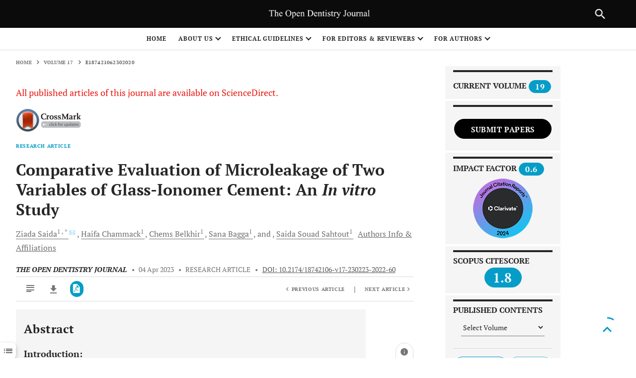

--- FILE ---
content_type: text/html; charset=UTF-8
request_url: https://opendentistryjournal.com/article_stats_json_data.php?ARTICLE=e187421062302020
body_size: 486
content:
	[{"Country":"United States","Views":"1855"},{"Country":"France","Views":"513"},{"Country":"Brazil","Views":"225"},{"Country":"China","Views":"216"},{"Country":"India","Views":"213"},{"Country":"Canada","Views":"212"},{"Country":"Belgium","Views":"208"},{"Country":"Moldova","Views":"163"},{"Country":"Japan","Views":"152"},{"Country":"Germany","Views":"145"},{"Country":"Vietnam","Views":"100"},{"Country":"United Kingdom","Views":"75"},{"Country":"Ireland","Views":"46"},{"Country":"Russian Federation","Views":"25"},{"Country":"Argentina","Views":"23"},{"Country":"Egypt","Views":"23"},{"Country":"Finland","Views":"23"},{"Country":"Netherlands","Views":"20"},{"Country":"Peru","Views":"18"},{"Country":"Indonesia","Views":"17"},{"Country":"Ecuador","Views":"13"},{"Country":"South Africa","Views":"12"},{"Country":"Tunisia","Views":"12"},{"Country":"Australia","Views":"10"},{"Country":"Turkey","Views":"10"},{"Country":"Colombia","Views":"9"},{"Country":"Iran","Views":"9"},{"Country":"Ukraine","Views":"8"},{"Country":"Pakistan","Views":"8"},{"Country":"Nepal","Views":"7"},{"Country":"Azerbaijan","Views":"7"},{"Country":"Saudi Arabia","Views":"7"},{"Country":"New Zealand","Views":"6"},{"Country":"Bangladesh","Views":"6"},{"Country":"Mexico","Views":"5"},{"Country":"Jamaica","Views":"4"},{"Country":"Uzbekistan","Views":"4"},{"Country":"Singapore","Views":"4"},{"Country":"Sweden","Views":"4"},{"Country":"Paraguay","Views":"4"},{"Country":"Lithuania","Views":"4"},{"Country":"Thailand","Views":"4"},{"Country":"Korea","Views":"4"},{"Country":"Morocco","Views":"4"},{"Country":"Costa Rica","Views":"4"},{"Country":"Romania","Views":"4"},{"Country":"Israel","Views":"4"},{"Country":"Venezuela","Views":"3"},{"Country":"Iraq","Views":"3"},{"Country":"Spain","Views":"3"},{"Country":"Algeria","Views":"3"},{"Country":"Norway","Views":"3"},{"Country":"Panama","Views":"2"},{"Country":"Nigeria","Views":"2"},{"Country":"Jordan","Views":"2"},{"Country":"Yemen","Views":"2"},{"Country":"Chile","Views":"2"},{"Country":"Switzerland","Views":"2"},{"Country":"Dominican Republic","Views":"2"},{"Country":"Kenya","Views":"2"},{"Country":"Mongolia","Views":"2"},{"Country":"Malaysia","Views":"2"},{"Country":"Serbia","Views":"2"},{"Country":"Oman","Views":"2"},{"Country":"United Arab Emirates","Views":"2"},{"Country":"Albania","Views":"1"},{"Country":"Kyrgyzstan","Views":"1"},{"Country":"Honduras","Views":"1"},{"Country":"Slovakia","Views":"1"},{"Country":"Ethiopia","Views":"1"},{"Country":"Poland","Views":"1"},{"Country":"Malta","Views":"1"},{"Country":"Kazakhstan","Views":"1"},{"Country":"Latvia","Views":"1"},{"Country":"Armenia","Views":"1"},{"Country":"Greece","Views":"1"},{"Country":"Hong Kong","Views":"1"},{"Country":"Uruguay","Views":"1"},{"Country":"Senegal","Views":"1"},{"Country":"Lebanon","Views":"1"},{"Country":"Portugal","Views":"1"}]


--- FILE ---
content_type: text/javascript
request_url: https://opendentistryjournal.com/resources/skin/releasedAssets/js/main.bundle-c73a1814be98ae27bf3a.js
body_size: 238470
content:
!function (e) { function t(t) { for (var n, r, s = t[0], a = t[1], o = 0, c = []; o < s.length; o++)r = s[o], Object.prototype.hasOwnProperty.call(i, r) && i[r] && c.push(i[r][0]), i[r] = 0; for (n in a) Object.prototype.hasOwnProperty.call(a, n) && (e[n] = a[n]); for (l && l(t); c.length;)c.shift()() } var n = {}, i = { 5: 0 }; function r(t) { if (n[t]) return n[t].exports; var i = n[t] = { i: t, l: !1, exports: {} }; return e[t].call(i.exports, i, i.exports, r), i.l = !0, i.exports } r.e = function (e) { var t = [], n = i[e]; if (0 !== n) if (n) t.push(n[2]); else { var s = new Promise((function (t, r) { n = i[e] = [t, r] })); t.push(n[2] = s); var a, o = document.createElement("script"); o.charset = "utf-8", o.timeout = 120, r.nc && o.setAttribute("nonce", r.nc), o.src = function (e) { return r.p + "js/" + ({ 0: "article", 7: "vendors~article" }[e] || e) + "-" + { 0: "eff90b34cf63a3b9dae5", 7: "25dfb5c227972f6a4451", 8: "36dbf4fd2d18776365cc", 9: "78eeee15ad129502fb67", 10: "29e50543c5775ee82dce", 11: "1cb08e2de393a69e88ff", 12: "dea32306c43ef2113661", 13: "bd09ad575d8450c8b6bc" }[e] + ".js" }(e); var l = new Error; a = function (t) { o.onerror = o.onload = null, clearTimeout(c); var n = i[e]; if (0 !== n) { if (n) { var r = t && ("load" === t.type ? "missing" : t.type), s = t && t.target && t.target.src; l.message = "Loading chunk " + e + " failed.\n(" + r + ": " + s + ")", l.name = "ChunkLoadError", l.type = r, l.request = s, n[1](l) } i[e] = void 0 } }; var c = setTimeout((function () { a({ type: "timeout", target: o }) }), 12e4); o.onerror = o.onload = a, document.head.appendChild(o) } return Promise.all(t) }, r.m = e, r.c = n, r.d = function (e, t, n) { r.o(e, t) || Object.defineProperty(e, t, { enumerable: !0, get: n }) }, r.r = function (e) { "undefined" != typeof Symbol && Symbol.toStringTag && Object.defineProperty(e, Symbol.toStringTag, { value: "Module" }), Object.defineProperty(e, "__esModule", { value: !0 }) }, r.t = function (e, t) { if (1 & t && (e = r(e)), 8 & t) return e; if (4 & t && "object" == typeof e && e && e.__esModule) return e; var n = Object.create(null); if (r.r(n), Object.defineProperty(n, "default", { enumerable: !0, value: e }), 2 & t && "string" != typeof e) for (var i in e) r.d(n, i, function (t) { return e[t] }.bind(null, i)); return n }, r.n = function (e) { var t = e && e.__esModule ? function () { return e.default } : function () { return e }; return r.d(t, "a", t), t }, r.o = function (e, t) { return Object.prototype.hasOwnProperty.call(e, t) }, r.p = "", r.oe = function (e) { throw console.error(e), e }; var s = window.webpackJsonp = window.webpackJsonp || [], a = s.push.bind(s); s.push = t, s = s.slice(); for (var o = 0; o < s.length; o++)t(s[o]); var l = a; r(r.s = 657) }([function (e, t) { function n(t) { return e.exports = n = Object.setPrototypeOf ? Object.getPrototypeOf : function (e) { return e.__proto__ || Object.getPrototypeOf(e) }, e.exports.__esModule = !0, e.exports.default = e.exports, n(t) } e.exports = n, e.exports.__esModule = !0, e.exports.default = e.exports }, function (e, t, n) { var i = n(159); function r() { return "undefined" != typeof Reflect && Reflect.get ? (e.exports = r = Reflect.get, e.exports.__esModule = !0, e.exports.default = e.exports) : (e.exports = r = function (e, t, n) { var r = i(e, t); if (r) { var s = Object.getOwnPropertyDescriptor(r, t); return s.get ? s.get.call(arguments.length < 3 ? e : n) : s.value } }, e.exports.__esModule = !0, e.exports.default = e.exports), r.apply(this, arguments) } e.exports = r, e.exports.__esModule = !0, e.exports.default = e.exports }, function (e, t) { e.exports = function (e, t) { if (!(e instanceof t)) throw new TypeError("Cannot call a class as a function") }, e.exports.__esModule = !0, e.exports.default = e.exports }, function (e, t) { function n(e, t) { for (var n = 0; n < t.length; n++) { var i = t[n]; i.enumerable = i.enumerable || !1, i.configurable = !0, "value" in i && (i.writable = !0), Object.defineProperty(e, i.key, i) } } e.exports = function (e, t, i) { return t && n(e.prototype, t), i && n(e, i), Object.defineProperty(e, "prototype", { writable: !1 }), e }, e.exports.__esModule = !0, e.exports.default = e.exports }, function (e, t, n) { var i = n(14).default, r = n(25); e.exports = function (e, t) { if (t && ("object" === i(t) || "function" == typeof t)) return t; if (void 0 !== t) throw new TypeError("Derived constructors may only return object or undefined"); return r(e) }, e.exports.__esModule = !0, e.exports.default = e.exports }, function (e, t, n) { var i = n(229); e.exports = function (e, t) { if ("function" != typeof t && null !== t) throw new TypeError("Super expression must either be null or a function"); e.prototype = Object.create(t && t.prototype, { constructor: { value: e, writable: !0, configurable: !0 } }), Object.defineProperty(e, "prototype", { writable: !1 }), t && i(e, t) }, e.exports.__esModule = !0, e.exports.default = e.exports }, , function (e, t, n) { "use strict"; n.d(t, "a", (function () { return o })); var i = n(2), r = n.n(i), s = n(3), a = n.n(s), o = function () { function e() { r()(this, e), this._selectors = this.selectors, this._classList = this.classList, this._elements = this.elements, this._texts = this.texts } return a()(e, [{ key: "selectors", get: function () { return {} } }, { key: "classList", get: function () { return {} } }, { key: "elements", get: function () { return {} } }, { key: "texts", get: function () { return {} } }, { key: "initialize", value: function () { } }, { key: "addEventListeners", value: function () { } }, { key: "convertToArray", value: function (e) { return Array.prototype.slice.call(e) } }, { key: "stringToNode", value: function (e) { var t = document.createElement("div"); return t.innerHTML = e.trim(), t.firstChild } }]), e }() }, , function (e, t, n) { e.exports = n(224) }, , , function (e, t) { e.exports = function (e, t, n) { return t in e ? Object.defineProperty(e, t, { value: n, enumerable: !0, configurable: !0, writable: !0 }) : e[t] = n, e }, e.exports.__esModule = !0, e.exports.default = e.exports }, function (e, t) { function n(e, t, n, i, r, s, a) { try { var o = e[s](a), l = o.value } catch (e) { return void n(e) } o.done ? t(l) : Promise.resolve(l).then(i, r) } e.exports = function (e) { return function () { var t = this, i = arguments; return new Promise((function (r, s) { var a = e.apply(t, i); function o(e) { n(a, r, s, o, l, "next", e) } function l(e) { n(a, r, s, o, l, "throw", e) } o(void 0) })) } }, e.exports.__esModule = !0, e.exports.default = e.exports }, function (e, t) { function n(t) { return e.exports = n = "function" == typeof Symbol && "symbol" == typeof Symbol.iterator ? function (e) { return typeof e } : function (e) { return e && "function" == typeof Symbol && e.constructor === Symbol && e !== Symbol.prototype ? "symbol" : typeof e }, e.exports.__esModule = !0, e.exports.default = e.exports, n(t) } e.exports = n, e.exports.__esModule = !0, e.exports.default = e.exports }, function (e, t, n) { "use strict"; var i = { xs: 0, sm: 576, md: 768, lg: 970, xl: 1240, xxl: 1320 }, r = window.getComputedStyle(document.documentElement); Object.keys(i).map((function (e) { var t = parseInt(r.getPropertyValue("--breakpoint-".concat(e))); isNaN(t) || (i[e] = t) })), t.a = i }, function (e, t, n) { (function (t) { var n = function (e) { return e && e.Math == Math && e }; e.exports = n("object" == typeof globalThis && globalThis) || n("object" == typeof window && window) || n("object" == typeof self && self) || n("object" == typeof t && t) || function () { return this }() || Function("return this")() }).call(this, n(88)) }, , , , , , , , , function (e, t) { e.exports = function (e) { if (void 0 === e) throw new ReferenceError("this hasn't been initialised - super() hasn't been called"); return e }, e.exports.__esModule = !0, e.exports.default = e.exports }, function (e, t, n) { var i = n(230), r = n(160), s = n(101), a = n(231); e.exports = function (e) { return i(e) || r(e) || s(e) || a() }, e.exports.__esModule = !0, e.exports.default = e.exports }, function (e, t, n) { (function (t) { e.exports = t.jQuery = n(661) }).call(this, n(88)) }, , , , , , , , function (e, t) { e.exports = function (e) { return "function" == typeof e } }, , , , , function (e, t, n) { var i = n(156), r = n(225), s = n(101), a = n(157); e.exports = function (e, t) { return i(e) || r(e, t) || s(e, t) || a() }, e.exports.__esModule = !0, e.exports.default = e.exports }, function (e, t, n) {
  var i, r, s, a, o = n(14);
  /*!
    * Bootstrap util.js v4.6.1 (https://getbootstrap.com/)
    * Copyright 2011-2021 The Bootstrap Authors (https://github.com/twbs/bootstrap/graphs/contributors)
    * Licensed under MIT (https://github.com/twbs/bootstrap/blob/main/LICENSE)
    */
  a = function (e) { "use strict"; function t(e) { return e && "object" === o(e) && "default" in e ? e : { default: e } } var n = t(e); function i(e) { var t = this, i = !1; return n.default(this).one(r.TRANSITION_END, (function () { i = !0 })), setTimeout((function () { i || r.triggerTransitionEnd(t) }), e), this } var r = { TRANSITION_END: "bsTransitionEnd", getUID: function (e) { do { e += ~~(1e6 * Math.random()) } while (document.getElementById(e)); return e }, getSelectorFromElement: function (e) { var t = e.getAttribute("data-target"); if (!t || "#" === t) { var n = e.getAttribute("href"); t = n && "#" !== n ? n.trim() : "" } try { return document.querySelector(t) ? t : null } catch (e) { return null } }, getTransitionDurationFromElement: function (e) { if (!e) return 0; var t = n.default(e).css("transition-duration"), i = n.default(e).css("transition-delay"), r = parseFloat(t), s = parseFloat(i); return r || s ? (t = t.split(",")[0], i = i.split(",")[0], 1e3 * (parseFloat(t) + parseFloat(i))) : 0 }, reflow: function (e) { return e.offsetHeight }, triggerTransitionEnd: function (e) { n.default(e).trigger("transitionend") }, supportsTransitionEnd: function () { return Boolean("transitionend") }, isElement: function (e) { return (e[0] || e).nodeType }, typeCheckConfig: function (e, t, n) { for (var i in n) if (Object.prototype.hasOwnProperty.call(n, i)) { var s = n[i], a = t[i], o = a && r.isElement(a) ? "element" : null == (l = a) ? "" + l : {}.toString.call(l).match(/\s([a-z]+)/i)[1].toLowerCase(); if (!new RegExp(s).test(o)) throw new Error(e.toUpperCase() + ': Option "' + i + '" provided type "' + o + '" but expected type "' + s + '".') } var l }, findShadowRoot: function (e) { if (!document.documentElement.attachShadow) return null; if ("function" == typeof e.getRootNode) { var t = e.getRootNode(); return t instanceof ShadowRoot ? t : null } return e instanceof ShadowRoot ? e : e.parentNode ? r.findShadowRoot(e.parentNode) : null }, jQueryDetection: function () { if (void 0 === n.default) throw new TypeError("Bootstrap's JavaScript requires jQuery. jQuery must be included before Bootstrap's JavaScript."); var e = n.default.fn.jquery.split(" ")[0].split("."); if (e[0] < 2 && e[1] < 9 || 1 === e[0] && 9 === e[1] && e[2] < 1 || e[0] >= 4) throw new Error("Bootstrap's JavaScript requires at least jQuery v1.9.1 but less than v4.0.0") } }; return r.jQueryDetection(), n.default.fn.emulateTransitionEnd = i, n.default.event.special[r.TRANSITION_END] = { bindType: "transitionend", delegateType: "transitionend", handle: function (e) { if (n.default(e.target).is(this)) return e.handleObj.handler.apply(this, arguments) } }, r }, "object" === o(t) && void 0 !== e ? e.exports = a(n(27)) : (r = [n(27)], void 0 === (s = "function" == typeof (i = a) ? i.apply(t, r) : i) || (e.exports = s))
}, , , , , , function (e, t) { var n = Function.prototype, i = n.bind, r = n.call, s = i && i.bind(r); e.exports = i ? function (e) { return e && s(r, e) } : function (e) { return e && function () { return r.apply(e, arguments) } } }, function (e, t, n) { var i = n(16), r = n(244), s = n(58), a = n(245), o = n(304), l = n(320), c = r("wks"), u = i.Symbol, d = u && u.for, h = l ? u : u && u.withoutSetter || a; e.exports = function (e) { if (!s(c, e) || !o && "string" != typeof c[e]) { var t = "Symbol." + e; o && s(u, e) ? c[e] = u[e] : c[e] = l && d ? d(t) : h(t) } return c[e] } }, , , , , , , , , function (e, t, n) { var i = n(16), r = n(80), s = i.String, a = i.TypeError; e.exports = function (e) { if (r(e)) return e; throw a(s(e) + " is not an object") } }, function (e, t, n) { var i = n(47), r = n(233), s = i({}.hasOwnProperty); e.exports = Object.hasOwn || function (e, t) { return s(r(e), t) } }, , , , , , function (e, t) { e.exports = function (e) { try { return !!e() } catch (e) { return !0 } } }, , , , , , function (e, t) { var n = Function.prototype.call; e.exports = n.bind ? n.bind(n) : function () { return n.apply(n, arguments) } }, , , , , , , , , function (e, t, n) { var i, r, s = n(14); !function (a, o) { "object" == s(t) && void 0 !== e ? e.exports = o() : void 0 === (r = "function" == typeof (i = o) ? i.call(t, n, t, e) : i) || (e.exports = r) }(0, (function () { "use strict"; var e = 6e4, t = 36e5, n = "millisecond", i = "second", r = "minute", a = "hour", o = "day", l = "week", c = "month", u = "quarter", d = "year", h = "date", f = "Invalid Date", p = /^(\d{4})[-/]?(\d{1,2})?[-/]?(\d{0,2})[Tt\s]*(\d{1,2})?:?(\d{1,2})?:?(\d{1,2})?[.:]?(\d+)?$/, v = /\[([^\]]+)]|Y{1,4}|M{1,4}|D{1,2}|d{1,4}|H{1,2}|h{1,2}|a|A|m{1,2}|s{1,2}|Z{1,2}|SSS/g, m = { name: "en", weekdays: "Sunday_Monday_Tuesday_Wednesday_Thursday_Friday_Saturday".split("_"), months: "January_February_March_April_May_June_July_August_September_October_November_December".split("_") }, g = function (e, t, n) { var i = String(e); return !i || i.length >= t ? e : "" + Array(t + 1 - i.length).join(n) + e }, y = { s: g, z: function (e) { var t = -e.utcOffset(), n = Math.abs(t), i = Math.floor(n / 60), r = n % 60; return (t <= 0 ? "+" : "-") + g(i, 2, "0") + ":" + g(r, 2, "0") }, m: function e(t, n) { if (t.date() < n.date()) return -e(n, t); var i = 12 * (n.year() - t.year()) + (n.month() - t.month()), r = t.clone().add(i, c), s = n - r < 0, a = t.clone().add(i + (s ? -1 : 1), c); return +(-(i + (n - r) / (s ? r - a : a - r)) || 0) }, a: function (e) { return e < 0 ? Math.ceil(e) || 0 : Math.floor(e) }, p: function (e) { return { M: c, y: d, w: l, d: o, D: h, h: a, m: r, s: i, ms: n, Q: u }[e] || String(e || "").toLowerCase().replace(/s$/, "") }, u: function (e) { return void 0 === e } }, b = "en", _ = {}; _[b] = m; var w = function (e) { return e instanceof E }, k = function e(t, n, i) { var r; if (!t) return b; if ("string" == typeof t) { var s = t.toLowerCase(); _[s] && (r = s), n && (_[s] = n, r = s); var a = t.split("-"); if (!r && a.length > 1) return e(a[0]) } else { var o = t.name; _[o] = t, r = o } return !i && r && (b = r), r || !i && b }, x = function (e, t) { if (w(e)) return e.clone(); var n = "object" == s(t) ? t : {}; return n.date = e, n.args = arguments, new E(n) }, C = y; C.l = k, C.i = w, C.w = function (e, t) { return x(e, { locale: t.$L, utc: t.$u, x: t.$x, $offset: t.$offset }) }; var E = function () { function s(e) { this.$L = k(e.locale, null, !0), this.parse(e) } var m = s.prototype; return m.parse = function (e) { this.$d = function (e) { var t = e.date, n = e.utc; if (null === t) return new Date(NaN); if (C.u(t)) return new Date; if (t instanceof Date) return new Date(t); if ("string" == typeof t && !/Z$/i.test(t)) { var i = t.match(p); if (i) { var r = i[2] - 1 || 0, s = (i[7] || "0").substring(0, 3); return n ? new Date(Date.UTC(i[1], r, i[3] || 1, i[4] || 0, i[5] || 0, i[6] || 0, s)) : new Date(i[1], r, i[3] || 1, i[4] || 0, i[5] || 0, i[6] || 0, s) } } return new Date(t) }(e), this.$x = e.x || {}, this.init() }, m.init = function () { var e = this.$d; this.$y = e.getFullYear(), this.$M = e.getMonth(), this.$D = e.getDate(), this.$W = e.getDay(), this.$H = e.getHours(), this.$m = e.getMinutes(), this.$s = e.getSeconds(), this.$ms = e.getMilliseconds() }, m.$utils = function () { return C }, m.isValid = function () { return !(this.$d.toString() === f) }, m.isSame = function (e, t) { var n = x(e); return this.startOf(t) <= n && n <= this.endOf(t) }, m.isAfter = function (e, t) { return x(e) < this.startOf(t) }, m.isBefore = function (e, t) { return this.endOf(t) < x(e) }, m.$g = function (e, t, n) { return C.u(e) ? this[t] : this.set(n, e) }, m.unix = function () { return Math.floor(this.valueOf() / 1e3) }, m.valueOf = function () { return this.$d.getTime() }, m.startOf = function (e, t) { var n = this, s = !!C.u(t) || t, u = C.p(e), f = function (e, t) { var i = C.w(n.$u ? Date.UTC(n.$y, t, e) : new Date(n.$y, t, e), n); return s ? i : i.endOf(o) }, p = function (e, t) { return C.w(n.toDate()[e].apply(n.toDate("s"), (s ? [0, 0, 0, 0] : [23, 59, 59, 999]).slice(t)), n) }, v = this.$W, m = this.$M, g = this.$D, y = "set" + (this.$u ? "UTC" : ""); switch (u) { case d: return s ? f(1, 0) : f(31, 11); case c: return s ? f(1, m) : f(0, m + 1); case l: var b = this.$locale().weekStart || 0, _ = (v < b ? v + 7 : v) - b; return f(s ? g - _ : g + (6 - _), m); case o: case h: return p(y + "Hours", 0); case a: return p(y + "Minutes", 1); case r: return p(y + "Seconds", 2); case i: return p(y + "Milliseconds", 3); default: return this.clone() } }, m.endOf = function (e) { return this.startOf(e, !1) }, m.$set = function (e, t) { var s, l = C.p(e), u = "set" + (this.$u ? "UTC" : ""), f = (s = {}, s[o] = u + "Date", s[h] = u + "Date", s[c] = u + "Month", s[d] = u + "FullYear", s[a] = u + "Hours", s[r] = u + "Minutes", s[i] = u + "Seconds", s[n] = u + "Milliseconds", s)[l], p = l === o ? this.$D + (t - this.$W) : t; if (l === c || l === d) { var v = this.clone().set(h, 1); v.$d[f](p), v.init(), this.$d = v.set(h, Math.min(this.$D, v.daysInMonth())).$d } else f && this.$d[f](p); return this.init(), this }, m.set = function (e, t) { return this.clone().$set(e, t) }, m.get = function (e) { return this[C.p(e)]() }, m.add = function (n, s) { var u, h = this; n = Number(n); var f = C.p(s), p = function (e) { var t = x(h); return C.w(t.date(t.date() + Math.round(e * n)), h) }; if (f === c) return this.set(c, this.$M + n); if (f === d) return this.set(d, this.$y + n); if (f === o) return p(1); if (f === l) return p(7); var v = (u = {}, u[r] = e, u[a] = t, u[i] = 1e3, u)[f] || 1, m = this.$d.getTime() + n * v; return C.w(m, this) }, m.subtract = function (e, t) { return this.add(-1 * e, t) }, m.format = function (e) { var t = this, n = this.$locale(); if (!this.isValid()) return n.invalidDate || f; var i = e || "YYYY-MM-DDTHH:mm:ssZ", r = C.z(this), s = this.$H, a = this.$m, o = this.$M, l = n.weekdays, c = n.months, u = function (e, n, r, s) { return e && (e[n] || e(t, i)) || r[n].slice(0, s) }, d = function (e) { return C.s(s % 12 || 12, e, "0") }, h = n.meridiem || function (e, t, n) { var i = e < 12 ? "AM" : "PM"; return n ? i.toLowerCase() : i }, p = { YY: String(this.$y).slice(-2), YYYY: this.$y, M: o + 1, MM: C.s(o + 1, 2, "0"), MMM: u(n.monthsShort, o, c, 3), MMMM: u(c, o), D: this.$D, DD: C.s(this.$D, 2, "0"), d: String(this.$W), dd: u(n.weekdaysMin, this.$W, l, 2), ddd: u(n.weekdaysShort, this.$W, l, 3), dddd: l[this.$W], H: String(s), HH: C.s(s, 2, "0"), h: d(1), hh: d(2), a: h(s, a, !0), A: h(s, a, !1), m: String(a), mm: C.s(a, 2, "0"), s: String(this.$s), ss: C.s(this.$s, 2, "0"), SSS: C.s(this.$ms, 3, "0"), Z: r }; return i.replace(v, (function (e, t) { return t || p[e] || r.replace(":", "") })) }, m.utcOffset = function () { return 15 * -Math.round(this.$d.getTimezoneOffset() / 15) }, m.diff = function (n, s, h) { var f, p = C.p(s), v = x(n), m = (v.utcOffset() - this.utcOffset()) * e, g = this - v, y = C.m(this, v); return y = (f = {}, f[d] = y / 12, f[c] = y, f[u] = y / 3, f[l] = (g - m) / 6048e5, f[o] = (g - m) / 864e5, f[a] = g / t, f[r] = g / e, f[i] = g / 1e3, f)[p] || g, h ? y : C.a(y) }, m.daysInMonth = function () { return this.endOf(c).$D }, m.$locale = function () { return _[this.$L] }, m.locale = function (e, t) { if (!e) return this.$L; var n = this.clone(), i = k(e, t, !0); return i && (n.$L = i), n }, m.clone = function () { return C.w(this.$d, this) }, m.toDate = function () { return new Date(this.valueOf()) }, m.toJSON = function () { return this.isValid() ? this.toISOString() : null }, m.toISOString = function () { return this.$d.toISOString() }, m.toString = function () { return this.$d.toUTCString() }, s }(), S = E.prototype; return x.prototype = S, [["$ms", n], ["$s", i], ["$m", r], ["$H", a], ["$W", o], ["$M", c], ["$y", d], ["$D", h]].forEach((function (e) { S[e[1]] = function (t) { return this.$g(t, e[0], e[1]) } })), x.extend = function (e, t) { return e.$i || (e(t, E, x), e.$i = !0), x }, x.locale = k, x.isDayjs = w, x.unix = function (e) { return x(1e3 * e) }, x.en = _[b], x.Ls = _, x.p = {}, x })) }, function (e, t, n) { var i = n(35); e.exports = function (e) { return "object" == typeof e ? null !== e : i(e) } }, function (e, t, n) { var i = n(64); e.exports = !i((function () { return 7 != Object.defineProperty({}, 1, { get: function () { return 7 } })[1] })) }, function (e, t, n) { var i = n(16), r = n(35), s = function (e) { return r(e) ? e : void 0 }; e.exports = function (e, t) { return arguments.length < 2 ? s(i[e]) : i[e] && i[e][t] } }, , , , , , function (e, t, n) { var i, r = n(14); i = function () { return this }(); try { i = i || new Function("return this")() } catch (e) { "object" === ("undefined" == typeof window ? "undefined" : r(window)) && (i = window) } e.exports = i }, function (e, t, n) { var i = n(16), r = n(81), s = n(321), a = n(57), o = n(239), l = i.TypeError, c = Object.defineProperty; t.f = r ? c : function (e, t, n) { if (a(e), t = o(t), a(n), s) try { return c(e, t, n) } catch (e) { } if ("get" in n || "set" in n) throw l("Accessors not supported"); return "value" in n && (e[t] = n.value), e } }, , , , , , , , , , , , function (e, t, n) { var i = n(124); e.exports = function (e, t) { if (e) { if ("string" == typeof e) return i(e, t); var n = Object.prototype.toString.call(e).slice(8, -1); return "Object" === n && e.constructor && (n = e.constructor.name), "Map" === n || "Set" === n ? Array.from(e) : "Arguments" === n || /^(?:Ui|I)nt(?:8|16|32)(?:Clamped)?Array$/.test(n) ? i(e, t) : void 0 } }, e.exports.__esModule = !0, e.exports.default = e.exports }, function (e, t, n) { var i = n(16), r = n(35), s = n(158), a = i.TypeError; e.exports = function (e) { if (r(e)) return e; throw a(s(e) + " is not a function") } }, function (e, t, n) { var i = n(16), r = n(35), s = n(58), a = n(128), o = n(227), l = n(166), c = n(173), u = n(241).CONFIGURABLE, d = c.get, h = c.enforce, f = String(String).split("String"); (e.exports = function (e, t, n, l) { var c, d = !!l && !!l.unsafe, p = !!l && !!l.enumerable, v = !!l && !!l.noTargetGet, m = l && void 0 !== l.name ? l.name : t; r(n) && ("Symbol(" === String(m).slice(0, 7) && (m = "[" + String(m).replace(/^Symbol\(([^)]*)\)/, "$1") + "]"), (!s(n, "name") || u && n.name !== m) && a(n, "name", m), (c = h(n)).source || (c.source = f.join("string" == typeof m ? m : ""))), e !== i ? (d ? !v && e[t] && (p = !0) : delete e[t], p ? e[t] = n : a(e, t, n)) : p ? e[t] = n : o(t, n) })(Function.prototype, "toString", (function () { return r(this) && d(this).source || l(this) })) }, function (e, t, n) { var i = n(343), r = n(235); e.exports = function (e) { return i(r(e)) } }, , , , , , , , , , , , , , , , , , , function (e, t) { e.exports = function (e) { return e.webpackPolyfill || (e.deprecate = function () { }, e.paths = [], e.children || (e.children = []), Object.defineProperty(e, "loaded", { enumerable: !0, get: function () { return e.l } }), Object.defineProperty(e, "id", { enumerable: !0, get: function () { return e.i } }), e.webpackPolyfill = 1), e } }, function (e, t) { e.exports = function (e, t) { (null == t || t > e.length) && (t = e.length); for (var n = 0, i = new Array(t); n < t; n++)i[n] = e[n]; return i }, e.exports.__esModule = !0, e.exports.default = e.exports }, function (e, t) { e.exports = {} }, function (e, t, n) { "use strict"; n.d(t, "a", (function () { return x })); var i, r, s = n(13), a = n.n(s), o = n(2), l = n.n(o), c = n(3), u = n.n(c), d = n(1), h = n.n(d), f = n(5), p = n.n(f), v = n(4), m = n.n(v), g = n(0), y = n.n(g), b = n(9), _ = n.n(b), w = n(15); function k(e) { var t = function () { if ("undefined" == typeof Reflect || !Reflect.construct) return !1; if (Reflect.construct.sham) return !1; if ("function" == typeof Proxy) return !0; try { return Boolean.prototype.valueOf.call(Reflect.construct(Boolean, [], (function () { }))), !0 } catch (e) { return !1 } }(); return function () { var n, i = y()(e); if (t) { var r = y()(this).constructor; n = Reflect.construct(i, arguments, r) } else n = i.apply(this, arguments); return m()(this, n) } } var x = function (e) { p()(s, e); var t, n = k(s); function s(e, t, a) { var o; return l()(this, s), o = n.call(this), i = t || $(window), r = a || $(document), o.allAuthorsLists = e.toArray(), o._inBetweenItemHTML = o.inBetweenItemHTML, o.initialize(), o } return u()(s, [{ key: "classList", get: function () { return { hide: "d-none", truncated: "truncated", authorsButton: "btn-authors-truncate" } } }, { key: "selectors", get: function () { return { between: ".authors-truncate-to-hide", toggleTruncate: ".authors-toggle", authorsButton: ".btn-authors-truncate", truncateButtons: ".btn-authors-truncate, .authors-truncate-to-hide", listItems: "li:not(.authors-toggle):not(.authors-truncate-to-hide)" } } }, { key: "buttonText", get: function () { var e = this.currentAuthorsList.dataset.truncateMoreLabel || "authors"; return "+".concat(this.hiddenItems, " ").concat(e) } }, { key: "truncatedButtonText", get: function () { return this.currentAuthorsList.dataset.truncateLessLabel || "fewer" } }, { key: "button", get: function () { return '\n<li class="list-inline-item authors-toggle  ">\n    <button class="truncated btn btn-xs btn-outline-secondary btn-authors-truncate ml-1" >'.concat(this.buttonText, "</button>\n</li>") } }, { key: "inBetweenItemHTML", get: function () { return '<li class="list-inline-item authors-truncate-to-hide "><a href="#" role="button" class="toggle truncation ml-1 d-inline-block">[...]</a></li>' } }, { key: "toggleButton", get: function () { return this.currentAuthorsList.querySelector(this._selectors.authorsButton) } }, { key: "inBetweenItem", get: function () { return this.currentAuthorsList.querySelector(this._selectors.between) } }, { key: "listItems", get: function () { return this.convertToArray(this.currentAuthorsList.querySelectorAll(this._selectors.listItems)) } }, { key: "showMiddleDots", get: function () { return !!this.currentAuthorsList.dataset.truncateDots } }, { key: "viewport", get: function () { return { lg: this.currentAuthorsList.dataset.visibleItems, md: this.currentAuthorsList.dataset.visibleItemsMd, sm: this.currentAuthorsList.dataset.visibleItemsSm } } }, { key: "maxLength", get: function () { var e = this.viewport, t = e.lg, n = e.sm, r = e.md, s = n || r || t, a = i.width(); return a > w.a.lg ? s = t : a > w.a.md ? s = r || t : a > w.a.sm && (s = n || r || t), s - 1 } }, { key: "initialize", value: (t = a()(_.a.mark((function e() { var t = this; return _.a.wrap((function (e) { for (; ;)switch (e.prev = e.next) { case 0: h()(y()(s.prototype), "initialize", this).call(this), this.allAuthorsLists.forEach((function (e) { t.currentAuthorsList = e; var n = t.truncate(); null == n || n.insertAdjacentHTML("afterend", t.button), t.convertToArray(e.querySelectorAll(t._selectors.truncateButtons)).forEach((function (e) { t.hiddenItems || e.classList.add(t._classList.hide), t.addEventListeners(e) })) })); case 2: case "end": return e.stop() } }), e, this) }))), function () { return t.apply(this, arguments) }) }, { key: "addEventListeners", value: function (e) { h()(y()(s.prototype), "addEventListeners", this).call(this), e.addEventListener("click", this.onClick.bind(this, this.currentAuthorsList)), e.classList.contains(this._classList.authorsButton) && this.onViewPortChange(e, this.currentAuthorsList) } }, { key: "truncate", value: function () { var e = this, t = this.currentAuthorsList, n = this.listItems, i = this.maxLength; if (!(n.length < i)) { var r = n.length - 1, s = n[r], a = this.inBetweenItem, o = !!this.showMiddleDots; return r = o ? r : r + 1, this.hiddenItems = 0, n.forEach((function (t, n) { n > i && n !== r ? (t.classList.add(e._classList.hide), e.hiddenItems++) : t.classList.remove(e._classList.hide) })), o && !a && (null == s || s.insertAdjacentHTML("beforebegin", this._inBetweenItemHTML), this.hiddenItems || t.querySelector(this._selectors.between).classList.add(this._classList.hide)), s } } }, { key: "onClick", value: function (e, t) { var n = this; t.preventDefault(), this.currentAuthorsList = e; var i = this.toggleButton, r = this.inBetweenItem; i && (i.classList.contains(this._classList.truncated) ? (this.convertToArray(e.querySelectorAll(this._selectors.listItems)).forEach((function (e) { e.classList.remove(n._classList.hide) })), i.textContent = this.truncatedButtonText) : (this.truncate(e), i.textContent = this.buttonText), i.classList.toggle(this._classList.truncated)), r && r.classList.toggle(this._classList.hide) } }, { key: "onViewPortChange", value: function (e, t) { var n = this.viewport; for (var i in n) n[i] && r.on("screen-" + i + "-on", this.onViewPortTruncate.bind(this, e, t)).on("screen-" + i + "-off", this.onViewPortTruncate.bind(this, e, t)) } }, { key: "onViewPortTruncate", value: function (e, t) { e.classList.contains(this._classList.truncated) && (this.currentAuthorsList = t, this.truncate(), e.textContent = this.buttonText), this.toggleButtonVisibility(e) } }, { key: "toggleButtonVisibility", value: function (e) { this.hiddenItems ? e.classList.remove(this._classList.hide) : e.classList.add(this._classList.hide) } }]), s }(n(7).a) }, function (e, t) { e.exports = !1 }, function (e, t, n) { var i = n(81), r = n(89), s = n(177); e.exports = i ? function (e, t, n) { return r.f(e, t, s(1, n)) } : function (e, t, n) { return e[t] = n, e } }, function (e, t, n) { var i = n(82); e.exports = i("navigator", "userAgent") || "" }, , , , , , , , , , , , , , , , , , , , , , , , , , , function (e, t) { e.exports = function (e) { if (Array.isArray(e)) return e }, e.exports.__esModule = !0, e.exports.default = e.exports }, function (e, t) { e.exports = function () { throw new TypeError("Invalid attempt to destructure non-iterable instance.\nIn order to be iterable, non-array objects must have a [Symbol.iterator]() method.") }, e.exports.__esModule = !0, e.exports.default = e.exports }, function (e, t, n) { var i = n(16).String; e.exports = function (e) { try { return i(e) } catch (e) { return "Object" } } }, function (e, t, n) { var i = n(0); e.exports = function (e, t) { for (; !Object.prototype.hasOwnProperty.call(e, t) && null !== (e = i(e));); return e }, e.exports.__esModule = !0, e.exports.default = e.exports }, function (e, t) { e.exports = function (e) { if ("undefined" != typeof Symbol && null != e[Symbol.iterator] || null != e["@@iterator"]) return Array.from(e) }, e.exports.__esModule = !0, e.exports.default = e.exports }, , , , , , function (e, t, n) { var i = n(47), r = n(35), s = n(226), a = i(Function.toString); r(s.inspectSource) || (s.inspectSource = function (e) { return a(e) }), e.exports = s.inspectSource }, function (e, t, n) {
  "use strict"; n.r(t), function (e) {
    /**!
     * @fileOverview Kickass library to create and place poppers near their reference elements.
     * @version 1.16.1
     * @license
     * Copyright (c) 2016 Federico Zivolo and contributors
     *
     * Permission is hereby granted, free of charge, to any person obtaining a copy
     * of this software and associated documentation files (the "Software"), to deal
     * in the Software without restriction, including without limitation the rights
     * to use, copy, modify, merge, publish, distribute, sublicense, and/or sell
     * copies of the Software, and to permit persons to whom the Software is
     * furnished to do so, subject to the following conditions:
     *
     * The above copyright notice and this permission notice shall be included in all
     * copies or substantial portions of the Software.
     *
     * THE SOFTWARE IS PROVIDED "AS IS", WITHOUT WARRANTY OF ANY KIND, EXPRESS OR
     * IMPLIED, INCLUDING BUT NOT LIMITED TO THE WARRANTIES OF MERCHANTABILITY,
     * FITNESS FOR A PARTICULAR PURPOSE AND NONINFRINGEMENT. IN NO EVENT SHALL THE
     * AUTHORS OR COPYRIGHT HOLDERS BE LIABLE FOR ANY CLAIM, DAMAGES OR OTHER
     * LIABILITY, WHETHER IN AN ACTION OF CONTRACT, TORT OR OTHERWISE, ARISING FROM,
     * OUT OF OR IN CONNECTION WITH THE SOFTWARE OR THE USE OR OTHER DEALINGS IN THE
     * SOFTWARE.
     */
    var n = "undefined" != typeof window && "undefined" != typeof document && "undefined" != typeof navigator, i = function () { for (var e = ["Edge", "Trident", "Firefox"], t = 0; t < e.length; t += 1)if (n && navigator.userAgent.indexOf(e[t]) >= 0) return 1; return 0 }(); var r = n && window.Promise ? function (e) { var t = !1; return function () { t || (t = !0, window.Promise.resolve().then((function () { t = !1, e() }))) } } : function (e) { var t = !1; return function () { t || (t = !0, setTimeout((function () { t = !1, e() }), i)) } }; function s(e) { return e && "[object Function]" === {}.toString.call(e) } function a(e, t) { if (1 !== e.nodeType) return []; var n = e.ownerDocument.defaultView.getComputedStyle(e, null); return t ? n[t] : n } function o(e) { return "HTML" === e.nodeName ? e : e.parentNode || e.host } function l(e) { if (!e) return document.body; switch (e.nodeName) { case "HTML": case "BODY": return e.ownerDocument.body; case "#document": return e.body }var t = a(e), n = t.overflow, i = t.overflowX, r = t.overflowY; return /(auto|scroll|overlay)/.test(n + r + i) ? e : l(o(e)) } function c(e) { return e && e.referenceNode ? e.referenceNode : e } var u = n && !(!window.MSInputMethodContext || !document.documentMode), d = n && /MSIE 10/.test(navigator.userAgent); function h(e) { return 11 === e ? u : 10 === e ? d : u || d } function f(e) { if (!e) return document.documentElement; for (var t = h(10) ? document.body : null, n = e.offsetParent || null; n === t && e.nextElementSibling;)n = (e = e.nextElementSibling).offsetParent; var i = n && n.nodeName; return i && "BODY" !== i && "HTML" !== i ? -1 !== ["TH", "TD", "TABLE"].indexOf(n.nodeName) && "static" === a(n, "position") ? f(n) : n : e ? e.ownerDocument.documentElement : document.documentElement } function p(e) { return null !== e.parentNode ? p(e.parentNode) : e } function v(e, t) { if (!(e && e.nodeType && t && t.nodeType)) return document.documentElement; var n = e.compareDocumentPosition(t) & Node.DOCUMENT_POSITION_FOLLOWING, i = n ? e : t, r = n ? t : e, s = document.createRange(); s.setStart(i, 0), s.setEnd(r, 0); var a, o, l = s.commonAncestorContainer; if (e !== l && t !== l || i.contains(r)) return "BODY" === (o = (a = l).nodeName) || "HTML" !== o && f(a.firstElementChild) !== a ? f(l) : l; var c = p(e); return c.host ? v(c.host, t) : v(e, p(t).host) } function m(e) { var t = arguments.length > 1 && void 0 !== arguments[1] ? arguments[1] : "top", n = "top" === t ? "scrollTop" : "scrollLeft", i = e.nodeName; if ("BODY" === i || "HTML" === i) { var r = e.ownerDocument.documentElement, s = e.ownerDocument.scrollingElement || r; return s[n] } return e[n] } function g(e, t) { var n = arguments.length > 2 && void 0 !== arguments[2] && arguments[2], i = m(t, "top"), r = m(t, "left"), s = n ? -1 : 1; return e.top += i * s, e.bottom += i * s, e.left += r * s, e.right += r * s, e } function y(e, t) { var n = "x" === t ? "Left" : "Top", i = "Left" === n ? "Right" : "Bottom"; return parseFloat(e["border" + n + "Width"]) + parseFloat(e["border" + i + "Width"]) } function b(e, t, n, i) { return Math.max(t["offset" + e], t["scroll" + e], n["client" + e], n["offset" + e], n["scroll" + e], h(10) ? parseInt(n["offset" + e]) + parseInt(i["margin" + ("Height" === e ? "Top" : "Left")]) + parseInt(i["margin" + ("Height" === e ? "Bottom" : "Right")]) : 0) } function _(e) { var t = e.body, n = e.documentElement, i = h(10) && getComputedStyle(n); return { height: b("Height", t, n, i), width: b("Width", t, n, i) } } var w = function (e, t) { if (!(e instanceof t)) throw new TypeError("Cannot call a class as a function") }, k = function () { function e(e, t) { for (var n = 0; n < t.length; n++) { var i = t[n]; i.enumerable = i.enumerable || !1, i.configurable = !0, "value" in i && (i.writable = !0), Object.defineProperty(e, i.key, i) } } return function (t, n, i) { return n && e(t.prototype, n), i && e(t, i), t } }(), x = function (e, t, n) { return t in e ? Object.defineProperty(e, t, { value: n, enumerable: !0, configurable: !0, writable: !0 }) : e[t] = n, e }, C = Object.assign || function (e) { for (var t = 1; t < arguments.length; t++) { var n = arguments[t]; for (var i in n) Object.prototype.hasOwnProperty.call(n, i) && (e[i] = n[i]) } return e }; function E(e) { return C({}, e, { right: e.left + e.width, bottom: e.top + e.height }) } function S(e) { var t = {}; try { if (h(10)) { t = e.getBoundingClientRect(); var n = m(e, "top"), i = m(e, "left"); t.top += n, t.left += i, t.bottom += n, t.right += i } else t = e.getBoundingClientRect() } catch (e) { } var r = { left: t.left, top: t.top, width: t.right - t.left, height: t.bottom - t.top }, s = "HTML" === e.nodeName ? _(e.ownerDocument) : {}, o = s.width || e.clientWidth || r.width, l = s.height || e.clientHeight || r.height, c = e.offsetWidth - o, u = e.offsetHeight - l; if (c || u) { var d = a(e); c -= y(d, "x"), u -= y(d, "y"), r.width -= c, r.height -= u } return E(r) } function L(e, t) { var n = arguments.length > 2 && void 0 !== arguments[2] && arguments[2], i = h(10), r = "HTML" === t.nodeName, s = S(e), o = S(t), c = l(e), u = a(t), d = parseFloat(u.borderTopWidth), f = parseFloat(u.borderLeftWidth); n && r && (o.top = Math.max(o.top, 0), o.left = Math.max(o.left, 0)); var p = E({ top: s.top - o.top - d, left: s.left - o.left - f, width: s.width, height: s.height }); if (p.marginTop = 0, p.marginLeft = 0, !i && r) { var v = parseFloat(u.marginTop), m = parseFloat(u.marginLeft); p.top -= d - v, p.bottom -= d - v, p.left -= f - m, p.right -= f - m, p.marginTop = v, p.marginLeft = m } return (i && !n ? t.contains(c) : t === c && "BODY" !== c.nodeName) && (p = g(p, t)), p } function T(e) { var t = arguments.length > 1 && void 0 !== arguments[1] && arguments[1], n = e.ownerDocument.documentElement, i = L(e, n), r = Math.max(n.clientWidth, window.innerWidth || 0), s = Math.max(n.clientHeight, window.innerHeight || 0), a = t ? 0 : m(n), o = t ? 0 : m(n, "left"), l = { top: a - i.top + i.marginTop, left: o - i.left + i.marginLeft, width: r, height: s }; return E(l) } function A(e) { var t = e.nodeName; if ("BODY" === t || "HTML" === t) return !1; if ("fixed" === a(e, "position")) return !0; var n = o(e); return !!n && A(n) } function I(e) { if (!e || !e.parentElement || h()) return document.documentElement; for (var t = e.parentElement; t && "none" === a(t, "transform");)t = t.parentElement; return t || document.documentElement } function O(e, t, n, i) { var r = arguments.length > 4 && void 0 !== arguments[4] && arguments[4], s = { top: 0, left: 0 }, a = r ? I(e) : v(e, c(t)); if ("viewport" === i) s = T(a, r); else { var u = void 0; "scrollParent" === i ? "BODY" === (u = l(o(t))).nodeName && (u = e.ownerDocument.documentElement) : u = "window" === i ? e.ownerDocument.documentElement : i; var d = L(u, a, r); if ("HTML" !== u.nodeName || A(a)) s = d; else { var h = _(e.ownerDocument), f = h.height, p = h.width; s.top += d.top - d.marginTop, s.bottom = f + d.top, s.left += d.left - d.marginLeft, s.right = p + d.left } } var m = "number" == typeof (n = n || 0); return s.left += m ? n : n.left || 0, s.top += m ? n : n.top || 0, s.right -= m ? n : n.right || 0, s.bottom -= m ? n : n.bottom || 0, s } function D(e) { return e.width * e.height } function P(e, t, n, i, r) { var s = arguments.length > 5 && void 0 !== arguments[5] ? arguments[5] : 0; if (-1 === e.indexOf("auto")) return e; var a = O(n, i, s, r), o = { top: { width: a.width, height: t.top - a.top }, right: { width: a.right - t.right, height: a.height }, bottom: { width: a.width, height: a.bottom - t.bottom }, left: { width: t.left - a.left, height: a.height } }, l = Object.keys(o).map((function (e) { return C({ key: e }, o[e], { area: D(o[e]) }) })).sort((function (e, t) { return t.area - e.area })), c = l.filter((function (e) { var t = e.width, i = e.height; return t >= n.clientWidth && i >= n.clientHeight })), u = c.length > 0 ? c[0].key : l[0].key, d = e.split("-")[1]; return u + (d ? "-" + d : "") } function R(e, t, n) { var i = arguments.length > 3 && void 0 !== arguments[3] ? arguments[3] : null, r = i ? I(t) : v(t, c(n)); return L(n, r, i) } function M(e) { var t = e.ownerDocument.defaultView.getComputedStyle(e), n = parseFloat(t.marginTop || 0) + parseFloat(t.marginBottom || 0), i = parseFloat(t.marginLeft || 0) + parseFloat(t.marginRight || 0); return { width: e.offsetWidth + i, height: e.offsetHeight + n } } function N(e) { var t = { left: "right", right: "left", bottom: "top", top: "bottom" }; return e.replace(/left|right|bottom|top/g, (function (e) { return t[e] })) } function $(e, t, n) { n = n.split("-")[0]; var i = M(e), r = { width: i.width, height: i.height }, s = -1 !== ["right", "left"].indexOf(n), a = s ? "top" : "left", o = s ? "left" : "top", l = s ? "height" : "width", c = s ? "width" : "height"; return r[a] = t[a] + t[l] / 2 - i[l] / 2, r[o] = n === o ? t[o] - i[c] : t[N(o)], r } function F(e, t) { return Array.prototype.find ? e.find(t) : e.filter(t)[0] } function j(e, t, n) { return (void 0 === n ? e : e.slice(0, function (e, t, n) { if (Array.prototype.findIndex) return e.findIndex((function (e) { return e[t] === n })); var i = F(e, (function (e) { return e[t] === n })); return e.indexOf(i) }(e, "name", n))).forEach((function (e) { e.function && console.warn("`modifier.function` is deprecated, use `modifier.fn`!"); var n = e.function || e.fn; e.enabled && s(n) && (t.offsets.popper = E(t.offsets.popper), t.offsets.reference = E(t.offsets.reference), t = n(t, e)) })), t } function B() { if (!this.state.isDestroyed) { var e = { instance: this, styles: {}, arrowStyles: {}, attributes: {}, flipped: !1, offsets: {} }; e.offsets.reference = R(this.state, this.popper, this.reference, this.options.positionFixed), e.placement = P(this.options.placement, e.offsets.reference, this.popper, this.reference, this.options.modifiers.flip.boundariesElement, this.options.modifiers.flip.padding), e.originalPlacement = e.placement, e.positionFixed = this.options.positionFixed, e.offsets.popper = $(this.popper, e.offsets.reference, e.placement), e.offsets.popper.position = this.options.positionFixed ? "fixed" : "absolute", e = j(this.modifiers, e), this.state.isCreated ? this.options.onUpdate(e) : (this.state.isCreated = !0, this.options.onCreate(e)) } } function q(e, t) { return e.some((function (e) { var n = e.name; return e.enabled && n === t })) } function W(e) { for (var t = [!1, "ms", "Webkit", "Moz", "O"], n = e.charAt(0).toUpperCase() + e.slice(1), i = 0; i < t.length; i++) { var r = t[i], s = r ? "" + r + n : e; if (void 0 !== document.body.style[s]) return s } return null } function z() { return this.state.isDestroyed = !0, q(this.modifiers, "applyStyle") && (this.popper.removeAttribute("x-placement"), this.popper.style.position = "", this.popper.style.top = "", this.popper.style.left = "", this.popper.style.right = "", this.popper.style.bottom = "", this.popper.style.willChange = "", this.popper.style[W("transform")] = ""), this.disableEventListeners(), this.options.removeOnDestroy && this.popper.parentNode.removeChild(this.popper), this } function H(e) { var t = e.ownerDocument; return t ? t.defaultView : window } function V(e, t, n, i) { n.updateBound = i, H(e).addEventListener("resize", n.updateBound, { passive: !0 }); var r = l(e); return function e(t, n, i, r) { var s = "BODY" === t.nodeName, a = s ? t.ownerDocument.defaultView : t; a.addEventListener(n, i, { passive: !0 }), s || e(l(a.parentNode), n, i, r), r.push(a) }(r, "scroll", n.updateBound, n.scrollParents), n.scrollElement = r, n.eventsEnabled = !0, n } function U() { this.state.eventsEnabled || (this.state = V(this.reference, this.options, this.state, this.scheduleUpdate)) } function Y() { var e, t; this.state.eventsEnabled && (cancelAnimationFrame(this.scheduleUpdate), this.state = (e = this.reference, t = this.state, H(e).removeEventListener("resize", t.updateBound), t.scrollParents.forEach((function (e) { e.removeEventListener("scroll", t.updateBound) })), t.updateBound = null, t.scrollParents = [], t.scrollElement = null, t.eventsEnabled = !1, t)) } function G(e) { return "" !== e && !isNaN(parseFloat(e)) && isFinite(e) } function Q(e, t) { Object.keys(t).forEach((function (n) { var i = ""; -1 !== ["width", "height", "top", "right", "bottom", "left"].indexOf(n) && G(t[n]) && (i = "px"), e.style[n] = t[n] + i })) } var J = n && /Firefox/i.test(navigator.userAgent); function K(e, t, n) { var i = F(e, (function (e) { return e.name === t })), r = !!i && e.some((function (e) { return e.name === n && e.enabled && e.order < i.order })); if (!r) { var s = "`" + t + "`", a = "`" + n + "`"; console.warn(a + " modifier is required by " + s + " modifier in order to work, be sure to include it before " + s + "!") } return r } var X = ["auto-start", "auto", "auto-end", "top-start", "top", "top-end", "right-start", "right", "right-end", "bottom-end", "bottom", "bottom-start", "left-end", "left", "left-start"], Z = X.slice(3); function ee(e) { var t = arguments.length > 1 && void 0 !== arguments[1] && arguments[1], n = Z.indexOf(e), i = Z.slice(n + 1).concat(Z.slice(0, n)); return t ? i.reverse() : i } var te = "flip", ne = "clockwise", ie = "counterclockwise"; function re(e, t, n, i) { var r = [0, 0], s = -1 !== ["right", "left"].indexOf(i), a = e.split(/(\+|\-)/).map((function (e) { return e.trim() })), o = a.indexOf(F(a, (function (e) { return -1 !== e.search(/,|\s/) }))); a[o] && -1 === a[o].indexOf(",") && console.warn("Offsets separated by white space(s) are deprecated, use a comma (,) instead."); var l = /\s*,\s*|\s+/, c = -1 !== o ? [a.slice(0, o).concat([a[o].split(l)[0]]), [a[o].split(l)[1]].concat(a.slice(o + 1))] : [a]; return (c = c.map((function (e, i) { var r = (1 === i ? !s : s) ? "height" : "width", a = !1; return e.reduce((function (e, t) { return "" === e[e.length - 1] && -1 !== ["+", "-"].indexOf(t) ? (e[e.length - 1] = t, a = !0, e) : a ? (e[e.length - 1] += t, a = !1, e) : e.concat(t) }), []).map((function (e) { return function (e, t, n, i) { var r = e.match(/((?:\-|\+)?\d*\.?\d*)(.*)/), s = +r[1], a = r[2]; if (!s) return e; if (0 === a.indexOf("%")) { var o = void 0; switch (a) { case "%p": o = n; break; case "%": case "%r": default: o = i }return E(o)[t] / 100 * s } if ("vh" === a || "vw" === a) { return ("vh" === a ? Math.max(document.documentElement.clientHeight, window.innerHeight || 0) : Math.max(document.documentElement.clientWidth, window.innerWidth || 0)) / 100 * s } return s }(e, r, t, n) })) }))).forEach((function (e, t) { e.forEach((function (n, i) { G(n) && (r[t] += n * ("-" === e[i - 1] ? -1 : 1)) })) })), r } var se = { placement: "bottom", positionFixed: !1, eventsEnabled: !0, removeOnDestroy: !1, onCreate: function () { }, onUpdate: function () { }, modifiers: { shift: { order: 100, enabled: !0, fn: function (e) { var t = e.placement, n = t.split("-")[0], i = t.split("-")[1]; if (i) { var r = e.offsets, s = r.reference, a = r.popper, o = -1 !== ["bottom", "top"].indexOf(n), l = o ? "left" : "top", c = o ? "width" : "height", u = { start: x({}, l, s[l]), end: x({}, l, s[l] + s[c] - a[c]) }; e.offsets.popper = C({}, a, u[i]) } return e } }, offset: { order: 200, enabled: !0, fn: function (e, t) { var n = t.offset, i = e.placement, r = e.offsets, s = r.popper, a = r.reference, o = i.split("-")[0], l = void 0; return l = G(+n) ? [+n, 0] : re(n, s, a, o), "left" === o ? (s.top += l[0], s.left -= l[1]) : "right" === o ? (s.top += l[0], s.left += l[1]) : "top" === o ? (s.left += l[0], s.top -= l[1]) : "bottom" === o && (s.left += l[0], s.top += l[1]), e.popper = s, e }, offset: 0 }, preventOverflow: { order: 300, enabled: !0, fn: function (e, t) { var n = t.boundariesElement || f(e.instance.popper); e.instance.reference === n && (n = f(n)); var i = W("transform"), r = e.instance.popper.style, s = r.top, a = r.left, o = r[i]; r.top = "", r.left = "", r[i] = ""; var l = O(e.instance.popper, e.instance.reference, t.padding, n, e.positionFixed); r.top = s, r.left = a, r[i] = o, t.boundaries = l; var c = t.priority, u = e.offsets.popper, d = { primary: function (e) { var n = u[e]; return u[e] < l[e] && !t.escapeWithReference && (n = Math.max(u[e], l[e])), x({}, e, n) }, secondary: function (e) { var n = "right" === e ? "left" : "top", i = u[n]; return u[e] > l[e] && !t.escapeWithReference && (i = Math.min(u[n], l[e] - ("right" === e ? u.width : u.height))), x({}, n, i) } }; return c.forEach((function (e) { var t = -1 !== ["left", "top"].indexOf(e) ? "primary" : "secondary"; u = C({}, u, d[t](e)) })), e.offsets.popper = u, e }, priority: ["left", "right", "top", "bottom"], padding: 5, boundariesElement: "scrollParent" }, keepTogether: { order: 400, enabled: !0, fn: function (e) { var t = e.offsets, n = t.popper, i = t.reference, r = e.placement.split("-")[0], s = Math.floor, a = -1 !== ["top", "bottom"].indexOf(r), o = a ? "right" : "bottom", l = a ? "left" : "top", c = a ? "width" : "height"; return n[o] < s(i[l]) && (e.offsets.popper[l] = s(i[l]) - n[c]), n[l] > s(i[o]) && (e.offsets.popper[l] = s(i[o])), e } }, arrow: { order: 500, enabled: !0, fn: function (e, t) { var n; if (!K(e.instance.modifiers, "arrow", "keepTogether")) return e; var i = t.element; if ("string" == typeof i) { if (!(i = e.instance.popper.querySelector(i))) return e } else if (!e.instance.popper.contains(i)) return console.warn("WARNING: `arrow.element` must be child of its popper element!"), e; var r = e.placement.split("-")[0], s = e.offsets, o = s.popper, l = s.reference, c = -1 !== ["left", "right"].indexOf(r), u = c ? "height" : "width", d = c ? "Top" : "Left", h = d.toLowerCase(), f = c ? "left" : "top", p = c ? "bottom" : "right", v = M(i)[u]; l[p] - v < o[h] && (e.offsets.popper[h] -= o[h] - (l[p] - v)), l[h] + v > o[p] && (e.offsets.popper[h] += l[h] + v - o[p]), e.offsets.popper = E(e.offsets.popper); var m = l[h] + l[u] / 2 - v / 2, g = a(e.instance.popper), y = parseFloat(g["margin" + d]), b = parseFloat(g["border" + d + "Width"]), _ = m - e.offsets.popper[h] - y - b; return _ = Math.max(Math.min(o[u] - v, _), 0), e.arrowElement = i, e.offsets.arrow = (x(n = {}, h, Math.round(_)), x(n, f, ""), n), e }, element: "[x-arrow]" }, flip: { order: 600, enabled: !0, fn: function (e, t) { if (q(e.instance.modifiers, "inner")) return e; if (e.flipped && e.placement === e.originalPlacement) return e; var n = O(e.instance.popper, e.instance.reference, t.padding, t.boundariesElement, e.positionFixed), i = e.placement.split("-")[0], r = N(i), s = e.placement.split("-")[1] || "", a = []; switch (t.behavior) { case te: a = [i, r]; break; case ne: a = ee(i); break; case ie: a = ee(i, !0); break; default: a = t.behavior }return a.forEach((function (o, l) { if (i !== o || a.length === l + 1) return e; i = e.placement.split("-")[0], r = N(i); var c = e.offsets.popper, u = e.offsets.reference, d = Math.floor, h = "left" === i && d(c.right) > d(u.left) || "right" === i && d(c.left) < d(u.right) || "top" === i && d(c.bottom) > d(u.top) || "bottom" === i && d(c.top) < d(u.bottom), f = d(c.left) < d(n.left), p = d(c.right) > d(n.right), v = d(c.top) < d(n.top), m = d(c.bottom) > d(n.bottom), g = "left" === i && f || "right" === i && p || "top" === i && v || "bottom" === i && m, y = -1 !== ["top", "bottom"].indexOf(i), b = !!t.flipVariations && (y && "start" === s && f || y && "end" === s && p || !y && "start" === s && v || !y && "end" === s && m), _ = !!t.flipVariationsByContent && (y && "start" === s && p || y && "end" === s && f || !y && "start" === s && m || !y && "end" === s && v), w = b || _; (h || g || w) && (e.flipped = !0, (h || g) && (i = a[l + 1]), w && (s = function (e) { return "end" === e ? "start" : "start" === e ? "end" : e }(s)), e.placement = i + (s ? "-" + s : ""), e.offsets.popper = C({}, e.offsets.popper, $(e.instance.popper, e.offsets.reference, e.placement)), e = j(e.instance.modifiers, e, "flip")) })), e }, behavior: "flip", padding: 5, boundariesElement: "viewport", flipVariations: !1, flipVariationsByContent: !1 }, inner: { order: 700, enabled: !1, fn: function (e) { var t = e.placement, n = t.split("-")[0], i = e.offsets, r = i.popper, s = i.reference, a = -1 !== ["left", "right"].indexOf(n), o = -1 === ["top", "left"].indexOf(n); return r[a ? "left" : "top"] = s[n] - (o ? r[a ? "width" : "height"] : 0), e.placement = N(t), e.offsets.popper = E(r), e } }, hide: { order: 800, enabled: !0, fn: function (e) { if (!K(e.instance.modifiers, "hide", "preventOverflow")) return e; var t = e.offsets.reference, n = F(e.instance.modifiers, (function (e) { return "preventOverflow" === e.name })).boundaries; if (t.bottom < n.top || t.left > n.right || t.top > n.bottom || t.right < n.left) { if (!0 === e.hide) return e; e.hide = !0, e.attributes["x-out-of-boundaries"] = "" } else { if (!1 === e.hide) return e; e.hide = !1, e.attributes["x-out-of-boundaries"] = !1 } return e } }, computeStyle: { order: 850, enabled: !0, fn: function (e, t) { var n = t.x, i = t.y, r = e.offsets.popper, s = F(e.instance.modifiers, (function (e) { return "applyStyle" === e.name })).gpuAcceleration; void 0 !== s && console.warn("WARNING: `gpuAcceleration` option moved to `computeStyle` modifier and will not be supported in future versions of Popper.js!"); var a = void 0 !== s ? s : t.gpuAcceleration, o = f(e.instance.popper), l = S(o), c = { position: r.position }, u = function (e, t) { var n = e.offsets, i = n.popper, r = n.reference, s = Math.round, a = Math.floor, o = function (e) { return e }, l = s(r.width), c = s(i.width), u = -1 !== ["left", "right"].indexOf(e.placement), d = -1 !== e.placement.indexOf("-"), h = t ? u || d || l % 2 == c % 2 ? s : a : o, f = t ? s : o; return { left: h(l % 2 == 1 && c % 2 == 1 && !d && t ? i.left - 1 : i.left), top: f(i.top), bottom: f(i.bottom), right: h(i.right) } }(e, window.devicePixelRatio < 2 || !J), d = "bottom" === n ? "top" : "bottom", h = "right" === i ? "left" : "right", p = W("transform"), v = void 0, m = void 0; if (m = "bottom" === d ? "HTML" === o.nodeName ? -o.clientHeight + u.bottom : -l.height + u.bottom : u.top, v = "right" === h ? "HTML" === o.nodeName ? -o.clientWidth + u.right : -l.width + u.right : u.left, a && p) c[p] = "translate3d(" + v + "px, " + m + "px, 0)", c[d] = 0, c[h] = 0, c.willChange = "transform"; else { var g = "bottom" === d ? -1 : 1, y = "right" === h ? -1 : 1; c[d] = m * g, c[h] = v * y, c.willChange = d + ", " + h } var b = { "x-placement": e.placement }; return e.attributes = C({}, b, e.attributes), e.styles = C({}, c, e.styles), e.arrowStyles = C({}, e.offsets.arrow, e.arrowStyles), e }, gpuAcceleration: !0, x: "bottom", y: "right" }, applyStyle: { order: 900, enabled: !0, fn: function (e) { var t, n; return Q(e.instance.popper, e.styles), t = e.instance.popper, n = e.attributes, Object.keys(n).forEach((function (e) { !1 !== n[e] ? t.setAttribute(e, n[e]) : t.removeAttribute(e) })), e.arrowElement && Object.keys(e.arrowStyles).length && Q(e.arrowElement, e.arrowStyles), e }, onLoad: function (e, t, n, i, r) { var s = R(r, t, e, n.positionFixed), a = P(n.placement, s, t, e, n.modifiers.flip.boundariesElement, n.modifiers.flip.padding); return t.setAttribute("x-placement", a), Q(t, { position: n.positionFixed ? "fixed" : "absolute" }), n }, gpuAcceleration: void 0 } } }, ae = function () { function e(t, n) { var i = this, a = arguments.length > 2 && void 0 !== arguments[2] ? arguments[2] : {}; w(this, e), this.scheduleUpdate = function () { return requestAnimationFrame(i.update) }, this.update = r(this.update.bind(this)), this.options = C({}, e.Defaults, a), this.state = { isDestroyed: !1, isCreated: !1, scrollParents: [] }, this.reference = t && t.jquery ? t[0] : t, this.popper = n && n.jquery ? n[0] : n, this.options.modifiers = {}, Object.keys(C({}, e.Defaults.modifiers, a.modifiers)).forEach((function (t) { i.options.modifiers[t] = C({}, e.Defaults.modifiers[t] || {}, a.modifiers ? a.modifiers[t] : {}) })), this.modifiers = Object.keys(this.options.modifiers).map((function (e) { return C({ name: e }, i.options.modifiers[e]) })).sort((function (e, t) { return e.order - t.order })), this.modifiers.forEach((function (e) { e.enabled && s(e.onLoad) && e.onLoad(i.reference, i.popper, i.options, e, i.state) })), this.update(); var o = this.options.eventsEnabled; o && this.enableEventListeners(), this.state.eventsEnabled = o } return k(e, [{ key: "update", value: function () { return B.call(this) } }, { key: "destroy", value: function () { return z.call(this) } }, { key: "enableEventListeners", value: function () { return U.call(this) } }, { key: "disableEventListeners", value: function () { return Y.call(this) } }]), e }(); ae.Utils = ("undefined" != typeof window ? window : e).PopperUtils, ae.placements = X, ae.Defaults = se, t.default = ae
  }.call(this, n(88))
}, , function (e, t, n) { var i, r, s = n(14); !function (a, o) { "object" == s(t) && void 0 !== e ? e.exports = o() : void 0 === (r = "function" == typeof (i = o) ? i.call(t, n, t, e) : i) || (e.exports = r) }(0, (function () { "use strict"; var e = "minute", t = /[+-]\d\d(?::?\d\d)?/g, n = /([+-]|\d\d)/g; return function (i, r, s) { var a = r.prototype; s.utc = function (e) { var t = { date: e, utc: !0, args: arguments }; return new r(t) }, a.utc = function (t) { var n = s(this.toDate(), { locale: this.$L, utc: !0 }); return t ? n.add(this.utcOffset(), e) : n }, a.local = function () { return s(this.toDate(), { locale: this.$L, utc: !1 }) }; var o = a.parse; a.parse = function (e) { e.utc && (this.$u = !0), this.$utils().u(e.$offset) || (this.$offset = e.$offset), o.call(this, e) }; var l = a.init; a.init = function () { if (this.$u) { var e = this.$d; this.$y = e.getUTCFullYear(), this.$M = e.getUTCMonth(), this.$D = e.getUTCDate(), this.$W = e.getUTCDay(), this.$H = e.getUTCHours(), this.$m = e.getUTCMinutes(), this.$s = e.getUTCSeconds(), this.$ms = e.getUTCMilliseconds() } else l.call(this) }; var c = a.utcOffset; a.utcOffset = function (i, r) { var s = this.$utils().u; if (s(i)) return this.$u ? 0 : s(this.$offset) ? c.call(this) : this.$offset; if ("string" == typeof i && null === (i = function (e) { void 0 === e && (e = ""); var i = e.match(t); if (!i) return null; var r = ("" + i[0]).match(n) || ["-", 0, 0], s = r[0], a = 60 * +r[1] + +r[2]; return 0 === a ? 0 : "+" === s ? a : -a }(i))) return this; var a = Math.abs(i) <= 16 ? 60 * i : i, o = this; if (r) return o.$offset = a, o.$u = 0 === i, o; if (0 !== i) { var l = this.$u ? this.toDate().getTimezoneOffset() : -1 * this.utcOffset(); (o = this.local().add(a + l, e)).$offset = a, o.$x.$localOffset = l } else o = this.utc(); return o }; var u = a.format; a.format = function (e) { var t = e || (this.$u ? "YYYY-MM-DDTHH:mm:ss[Z]" : ""); return u.call(this, t) }, a.valueOf = function () { var e = this.$utils().u(this.$offset) ? 0 : this.$offset + (this.$x.$localOffset || (new Date).getTimezoneOffset()); return this.$d.valueOf() - 6e4 * e }, a.isUTC = function () { return !!this.$u }, a.toISOString = function () { return this.toDate().toISOString() }, a.toString = function () { return this.toDate().toUTCString() }; var d = a.toDate; a.toDate = function (e) { return "s" === e && this.$offset ? s(this.format("YYYY-MM-DD HH:mm:ss:SSS")).toDate() : d.call(this) }; var h = a.diff; a.diff = function (e, t, n) { if (e && this.$u === e.$u) return h.call(this, e, t, n); var i = this.local(), r = s(e).local(); return h.call(i, r, t, n) } } })) }, function (e, t, n) { var i, r, s = n(14); !function (a, o) { "object" == s(t) && void 0 !== e ? e.exports = o() : void 0 === (r = "function" == typeof (i = o) ? i.call(t, n, t, e) : i) || (e.exports = r) }(0, (function () { "use strict"; var e = { year: 0, month: 1, day: 2, hour: 3, minute: 4, second: 5 }, t = {}; return function (n, i, r) { var s, a = function (e, n, i) { void 0 === i && (i = {}); var r = new Date(e); return function (e, n) { void 0 === n && (n = {}); var i = n.timeZoneName || "short", r = e + "|" + i, s = t[r]; return s || (s = new Intl.DateTimeFormat("en-US", { hour12: !1, timeZone: e, year: "numeric", month: "2-digit", day: "2-digit", hour: "2-digit", minute: "2-digit", second: "2-digit", timeZoneName: i }), t[r] = s), s }(n, i).formatToParts(r) }, o = function (t, n) { for (var i = a(t, n), s = [], o = 0; o < i.length; o += 1) { var l = i[o], c = l.type, u = l.value, d = e[c]; d >= 0 && (s[d] = parseInt(u, 10)) } var h = s[3], f = 24 === h ? 0 : h, p = s[0] + "-" + s[1] + "-" + s[2] + " " + f + ":" + s[4] + ":" + s[5] + ":000", v = +t; return (r.utc(p).valueOf() - (v -= v % 1e3)) / 6e4 }, l = i.prototype; l.tz = function (e, t) { void 0 === e && (e = s); var n = this.utcOffset(), i = this.toDate(), a = i.toLocaleString("en-US", { timeZone: e }), o = Math.round((i - new Date(a)) / 1e3 / 60), l = r(a).$set("millisecond", this.$ms).utcOffset(15 * -Math.round(i.getTimezoneOffset() / 15) - o, !0); if (t) { var c = l.utcOffset(); l = l.add(n - c, "minute") } return l.$x.$timezone = e, l }, l.offsetName = function (e) { var t = this.$x.$timezone || r.tz.guess(), n = a(this.valueOf(), t, { timeZoneName: e }).find((function (e) { return "timezonename" === e.type.toLowerCase() })); return n && n.value }; var c = l.startOf; l.startOf = function (e, t) { if (!this.$x || !this.$x.$timezone) return c.call(this, e, t); var n = r(this.format("YYYY-MM-DD HH:mm:ss:SSS")); return c.call(n, e, t).tz(this.$x.$timezone, !0) }, r.tz = function (e, t, n) { var i = n && t, a = n || t || s, l = o(+r(), a); if ("string" != typeof e) return r(e).tz(a); var c = function (e, t, n) { var i = e - 60 * t * 1e3, r = o(i, n); if (t === r) return [i, t]; var s = o(i -= 60 * (r - t) * 1e3, n); return r === s ? [i, r] : [e - 60 * Math.min(r, s) * 1e3, Math.max(r, s)] }(r.utc(e, i).valueOf(), l, a), u = c[0], d = c[1], h = r(u).utcOffset(d); return h.$x.$timezone = a, h }, r.tz.guess = function () { return Intl.DateTimeFormat().resolvedOptions().timeZone }, r.tz.setDefault = function (e) { s = e } } })) }, function (e, t, n) { var i, r, s; s = function () { "use strict"; function e(e, t) { for (var n = 0; n < t.length; n++) { var i = t[n]; i.enumerable = i.enumerable || !1, i.configurable = !0, "value" in i && (i.writable = !0), Object.defineProperty(e, i.key, i) } } function t(e, t) { var n, i = Object.keys(e); return Object.getOwnPropertySymbols && (n = Object.getOwnPropertySymbols(e), t && (n = n.filter((function (t) { return Object.getOwnPropertyDescriptor(e, t).enumerable }))), i.push.apply(i, n)), i } function n(e) { for (var n = 1; n < arguments.length; n++) { var i = null != arguments[n] ? arguments[n] : {}; n % 2 ? t(Object(i), !0).forEach((function (t) { var n, r; n = e, t = i[r = t], r in n ? Object.defineProperty(n, r, { value: t, enumerable: !0, configurable: !0, writable: !0 }) : n[r] = t })) : Object.getOwnPropertyDescriptors ? Object.defineProperties(e, Object.getOwnPropertyDescriptors(i)) : t(Object(i)).forEach((function (t) { Object.defineProperty(e, t, Object.getOwnPropertyDescriptor(i, t)) })) } return e } function i(e, t) { (null == t || t > e.length) && (t = e.length); for (var n = 0, i = new Array(t); n < t; n++)i[n] = e[n]; return i } function r(e, t) { var n; if ("undefined" == typeof Symbol || null == e[Symbol.iterator]) { if (Array.isArray(e) || (n = function (e, t) { if (e) { if ("string" == typeof e) return i(e, t); var n = Object.prototype.toString.call(e).slice(8, -1); return "Object" === n && e.constructor && (n = e.constructor.name), "Map" === n || "Set" === n ? Array.from(e) : "Arguments" === n || /^(?:Ui|I)nt(?:8|16|32)(?:Clamped)?Array$/.test(n) ? i(e, t) : void 0 } }(e)) || t && e && "number" == typeof e.length) { n && (e = n); var r = 0; return { s: t = function () { }, n: function () { return r >= e.length ? { done: !0 } : { done: !1, value: e[r++] } }, e: function (e) { throw e }, f: t } } throw new TypeError("Invalid attempt to iterate non-iterable instance.\nIn order to be iterable, non-array objects must have a [Symbol.iterator]() method.") } var s, a = !0, o = !1; return { s: function () { n = e[Symbol.iterator]() }, n: function () { var e = n.next(); return a = e.done, e }, e: function (e) { o = !0, s = e }, f: function () { try { a || null == n.return || n.return() } finally { if (o) throw s } } } } function s(e, t, i) { var r, s, a = (r = e, (s = document.createElement(r.resultsList.element)).setAttribute("id", r.resultsList.idName), s.setAttribute("aria-label", r.name), s.setAttribute("class", r.resultsList.className), s.setAttribute("role", "listbox"), s.setAttribute("tabindex", "-1"), r.resultsList.container && r.resultsList.container(s), r.inputField.parentNode.appendChild(s), s); e.inputField.setAttribute("aria-expanded", !0); for (var o = function (r) { var s, o, l, c, u = t.results[r]; (c = (s = u, o = r, l = e, (c = document.createElement(l.resultItem.element)).setAttribute("id", "".concat(l.resultItem.className, "_").concat(o)), c.setAttribute("class", l.resultItem.className), c.setAttribute("role", "option"), c.innerHTML = s.match, l.resultItem.content && l.resultItem.content(s.value, c), c)).addEventListener("click", (function () { var s = { matches: i, input: t.input, query: t.query, results: t.results, selection: n(n({}, u), {}, { index: r }) }; e.onSelection && e.onSelection(s) })), a.appendChild(c) }, l = 0; l < t.results.length; l++)o(l); return a } function a(e, t, n) { e.dispatchEvent(new CustomEvent(n, { bubbles: !0, detail: t, cancelable: !0 })) } var o = function (e, t) { for (var n = document.getElementsByClassName(e.resultsList.className), i = 0; i < n.length; i++)t !== n[i] && t !== e.inputField && n[i].parentNode.removeChild(n[i]); e.inputField.removeAttribute("aria-activedescendant"), e.inputField.setAttribute("aria-expanded", !1) }; return function () { function t(e) { var n = this; !function (e, t) { if (!(e instanceof t)) throw new TypeError("Cannot call a class as a function") }(this, t); var i = void 0 === (_ = e.name) ? "Search" : _, r = void 0 === (R = e.selector) ? "#autoComplete" : R, s = (P = e.data).src, a = P.key, l = void 0 !== (w = P.cache) && w, c = P.store, u = e.query, d = void 0 === (k = (T = void 0 === (T = e.trigger) ? {} : T).event) ? ["input"] : k, h = void 0 !== (x = T.condition) && x, f = void 0 === (A = e.searchEngine) ? "strict" : A, p = void 0 !== (C = e.diacritics) && C, v = void 0 === (D = e.threshold) ? 1 : D, m = void 0 === (E = e.debounce) ? 0 : E, g = void 0 === (S = (O = void 0 === (O = e.resultsList) ? {} : O).render) || S, y = void 0 !== (I = O.container) && I, b = O.destination, _ = void 0 === (L = O.position) ? "afterend" : L, w = void 0 === (R = O.element) ? "ul" : R, k = void 0 === (P = O.idName) ? "autoComplete_list" : P, x = void 0 === (T = O.className) ? "autoComplete_list" : T, C = void 0 !== (A = O.navigation) && A, E = void 0 !== (D = e.sort) && D, S = e.placeHolder, L = void 0 === (I = e.maxResults) ? 5 : I, T = void 0 !== (P = (R = void 0 === (R = e.resultItem) ? {} : R).content) && P, A = void 0 === (O = R.element) ? "li" : O, I = void 0 === (D = R.idName) ? "autoComplete_result" : D, O = void 0 === (P = R.className) ? "autoComplete_result" : P, D = e.noResults, P = void 0 !== (R = e.highlight) && R, R = e.feedback; e = e.onSelection; this.name = i, this.selector = r, this.data = { src: s, key: a, cache: l, store: c }, this.query = u, this.trigger = { event: d, condition: h }, this.searchEngine = f, this.diacritics = p, this.threshold = v, this.debounce = m, this.resultsList = { render: g, container: y, destination: b || this.inputField, position: _, element: w, idName: k, className: x, navigation: C }, this.sort = E, this.placeHolder = S, this.maxResults = L, this.resultItem = { content: T, element: A, idName: I, className: O }, this.noResults = D, this.highlight = P, this.feedback = R, this.onSelection = e, this.closeAllList = function () { return o(n) }, this.preInit(), document.addEventListener("click", (function (e) { return o(n, e.target) })) } var i, l; return i = t, (l = [{ key: "start", value: function (e, t) { var i = function (e, t) { for (var n = [], i = function (i) { function s(r) { var s = r ? a[r] : a; s && ((s = "function" == typeof e.searchEngine ? e.searchEngine(t, s) : function (e, t, n) { var i = n.diacritics ? t.toLowerCase().normalize("NFD").replace(/[\u0300-\u036f]/g, "") : t.toLowerCase(); if ("loose" === n.searchEngine) { e = e.replace(/ /g, ""); for (var r = [], s = 0, a = 0; a < i.length; a++) { var o = t[a]; s < e.length && i[a] === e[s] && (o = n.highlight ? '<span class="autoComplete_highlighted">'.concat(o, "</span>") : o, s++), r.push(o) } if (s === e.length) return r.join("") } else if (i.includes(e)) return e = new RegExp("".concat(e), "i").exec(t), n.highlight ? t.replace(e, '<span class="autoComplete_highlighted">'.concat(e, "</span>")) : t }(t, s, e)) && r ? n.push({ key: r, index: i, match: s, value: a }) : s && !r && n.push({ index: i, match: s, value: a })) } var a = e.data.store[i]; if (e.data.key) { var o, l = r(e.data.key); try { for (l.s(); !(o = l.n()).done;)s(o.value) } catch (s) { l.e(s) } finally { l.f() } } else s() }, s = 0; s < e.data.store.length; s++)i(s); return e.sort ? n.sort(e.sort) : n }(this, t); t = { input: e, query: t, matches: i, results: i.slice(0, this.maxResults) }; return a(this.inputField, t, "autoComplete.results"), i.length ? this.resultsList.render ? (i.length && s(this, t, i), a(this.inputField, t, "autoComplete.rendered"), void function (e, t) { function i(e, i, o, l) { e.preventDefault(), o ? r++ : r--, s(i), l.inputField.setAttribute("aria-activedescendant", i[r].id), a(e.srcElement, n(n({ event: e }, t), {}, { selection: t.results[r] }), "navigation") } var r = -1, s = function (e) { if (!e) return !1; !function (e) { for (var t = 0; t < e.length; t++)e[t].removeAttribute("aria-selected"), e[t].classList.remove("autoComplete_selected") }(e), r >= e.length && (r = 0), r < 0 && (r = e.length - 1), e[r].setAttribute("aria-selected", "true"), e[r].classList.add("autoComplete_selected") }, l = e.resultsList.navigation || function (t) { var n = document.getElementById(e.resultsList.idName); if (!n) return e.inputField.removeEventListener("keydown", l); n = n.getElementsByTagName(e.resultItem.element), 27 === t.keyCode ? (e.inputField.value = "", o(e)) : 40 === t.keyCode || 9 === t.keyCode ? i(t, n, !0, e) : 38 === t.keyCode || 9 === t.keyCode ? i(t, n, !1, e) : 13 === t.keyCode && (t.preventDefault(), -1 < r && n && n[r].click()) }; e.inputField.addEventListener("keydown", l) }(this, t)) : this.feedback(t) : this.noResults ? this.noResults(t, s) : null } }, { key: "dataStore", value: function () { var e = this; return new Promise((function (t, n) { return e.data.cache && e.data.store ? t(null) : new Promise((function (t, n) { return "function" == typeof e.data.src ? e.data.src().then(t, n) : t(e.data.src) })).then((function (i) { try { return e.data.store = i, a(e.inputField, e.data.store, "autoComplete.fetch"), t() } catch (i) { return n(i) } }), n) })) } }, { key: "compose", value: function () { var e = this; return new Promise((function (t, n) { var i, r, s, a; return a = e.inputField, s = i = (a instanceof HTMLInputElement || a instanceof HTMLTextAreaElement ? a.value : a.innerHTML).toLowerCase(), a = e.query, r = a && a.manipulate ? a.manipulate(s) : s.normalize("NFD").replace(/[\u0300-\u036f]/g, ""), a = r, ((s = e).trigger.condition ? s.trigger.condition(a) : a.length >= s.threshold && a.replace(/ /g, "").length) ? e.dataStore().then((function (t) { try { return o(e), e.start(i, r), l.call(e) } catch (t) { return n(t) } }), n) : (o(e), l.call(e)); function l() { return t() } })) } }, { key: "init", value: function (e) { var t, n, i, r, s = this; this.inputField = e, (t = this).inputField.setAttribute("type", "text"), t.inputField.setAttribute("role", "combobox"), t.inputField.setAttribute("aria-haspopup", !0), t.inputField.setAttribute("aria-expanded", !1), t.inputField.setAttribute("aria-controls", t.resultsList.idName), t.inputField.setAttribute("aria-autocomplete", "both"), this.placeHolder && e.setAttribute("placeholder", this.placeHolder), this.hook = (n = function () { s.compose() }, i = this.debounce, function () { var e = this, t = arguments; clearTimeout(r), r = setTimeout((function () { return n.apply(e, t) }), i) }), this.trigger.event.forEach((function (t) { e.addEventListener(t, s.hook) })), a(e, null, "init") } }, { key: "preInit", value: function () { var e = document; a(e = "function" == typeof this.selector ? this.selector() : e.querySelector(this.selector), null, "connect"), this.init(e) } }, { key: "unInit", value: function () { this.inputField.removeEventListener("input", this.hook), a(this.inputField, null, "autoComplete.unInit") } }]) && e(i.prototype, l), t }() }, "object" == n(14)(t) && void 0 !== e ? e.exports = s() : void 0 === (r = "function" == typeof (i = s) ? i.call(t, n, t, e) : i) || (e.exports = r) }, function (e, t, n) { var i = n(47), r = n(102), s = i(i.bind); e.exports = function (e, t) { return r(e), void 0 === t ? e : s ? s(e, t) : function () { return e.apply(t, arguments) } } }, function (e, t, n) { var i, r, s, a = n(649), o = n(16), l = n(47), c = n(80), u = n(128), d = n(58), h = n(226), f = n(223), p = n(221), v = o.TypeError, m = o.WeakMap; if (a || h.state) { var g = h.state || (h.state = new m), y = l(g.get), b = l(g.has), _ = l(g.set); i = function (e, t) { if (b(g, e)) throw new v("Object already initialized"); return t.facade = e, _(g, e, t), t }, r = function (e) { return y(g, e) || {} }, s = function (e) { return b(g, e) } } else { var w = f("state"); p[w] = !0, i = function (e, t) { if (d(e, w)) throw new v("Object already initialized"); return t.facade = e, u(e, w, t), t }, r = function (e) { return d(e, w) ? e[w] : {} }, s = function (e) { return d(e, w) } } e.exports = { set: i, get: r, has: s, enforce: function (e) { return s(e) ? r(e) : i(e, {}) }, getterFor: function (e) { return function (t) { var n; if (!c(t) || (n = r(t)).type !== e) throw v("Incompatible receiver, " + e + " required"); return n } } } }, function (e, t, n) { var i = n(81), r = n(70), s = n(348), a = n(177), o = n(104), l = n(239), c = n(58), u = n(321), d = Object.getOwnPropertyDescriptor; t.f = i ? d : function (e, t) { if (e = o(e), t = l(t), u) try { return d(e, t) } catch (e) { } if (c(e, t)) return a(!r(s.f, e, t), e[t]) } }, function (e, t, n) { var i, r = n(57), s = n(362), a = n(228), o = n(221), l = n(323), c = n(222), u = n(223), d = u("IE_PROTO"), h = function () { }, f = function (e) { return "<script>" + e + "<\/script>" }, p = function (e) { e.write(f("")), e.close(); var t = e.parentWindow.Object; return e = null, t }, v = function () { try { i = new ActiveXObject("htmlfile") } catch (e) { } var e, t; v = "undefined" != typeof document ? document.domain && i ? p(i) : ((t = c("iframe")).style.display = "none", l.appendChild(t), t.src = String("javascript:"), (e = t.contentWindow.document).open(), e.write(f("document.F=Object")), e.close(), e.F) : p(i); for (var n = a.length; n--;)delete v.prototype[a[n]]; return v() }; o[d] = !0, e.exports = Object.create || function (e, t) { var n; return null !== e ? (h.prototype = r(e), n = new h, h.prototype = null, n[d] = e) : n = v(), void 0 === t ? n : s(n, t) } }, function (e, t, n) { var i = n(47); e.exports = i({}.isPrototypeOf) }, function (e, t) { e.exports = function (e, t) { return { enumerable: !(1 & e), configurable: !(2 & e), writable: !(4 & e), value: t } } }, function (e, t, n) { var i = n(102); e.exports = function (e, t) { var n = e[t]; return null == n ? void 0 : i(n) } }, function (e, t, n) { var i = n(89).f, r = n(58), s = n(48)("toStringTag"); e.exports = function (e, t, n) { e && !r(e = n ? e : e.prototype, s) && i(e, s, { configurable: !0, value: t }) } }, function (e, t, n) { var i = n(47), r = i({}.toString), s = i("".slice); e.exports = function (e) { return s(r(e), 8, -1) } }, , , , , , , , , , , , , , , , , , , , , , , , , , , , , , , , , , , , , , , , function (e, t, n) { var i = n(180), r = n(16); e.exports = "process" == i(r.process) }, function (e, t) { e.exports = {} }, function (e, t, n) { var i = n(16), r = n(80), s = i.document, a = r(s) && r(s.createElement); e.exports = function (e) { return a ? s.createElement(e) : {} } }, function (e, t, n) { var i = n(244), r = n(245), s = i("keys"); e.exports = function (e) { return s[e] || (s[e] = r(e)) } }, function (e, t, n) { (function (e) { var t = n(14), i = function (e) { "use strict"; var n = Object.prototype, i = n.hasOwnProperty, r = "function" == typeof Symbol ? Symbol : {}, s = r.iterator || "@@iterator", a = r.asyncIterator || "@@asyncIterator", o = r.toStringTag || "@@toStringTag"; function l(e, t, n) { return Object.defineProperty(e, t, { value: n, enumerable: !0, configurable: !0, writable: !0 }), e[t] } try { l({}, "") } catch (e) { l = function (e, t, n) { return e[t] = n } } function c(e, t, n, i) { var r = t && t.prototype instanceof h ? t : h, s = Object.create(r.prototype), a = new C(i || []); return s._invoke = function (e, t, n) { var i = "suspendedStart"; return function (r, s) { if ("executing" === i) throw new Error("Generator is already running"); if ("completed" === i) { if ("throw" === r) throw s; return S() } for (n.method = r, n.arg = s; ;) { var a = n.delegate; if (a) { var o = w(a, n); if (o) { if (o === d) continue; return o } } if ("next" === n.method) n.sent = n._sent = n.arg; else if ("throw" === n.method) { if ("suspendedStart" === i) throw i = "completed", n.arg; n.dispatchException(n.arg) } else "return" === n.method && n.abrupt("return", n.arg); i = "executing"; var l = u(e, t, n); if ("normal" === l.type) { if (i = n.done ? "completed" : "suspendedYield", l.arg === d) continue; return { value: l.arg, done: n.done } } "throw" === l.type && (i = "completed", n.method = "throw", n.arg = l.arg) } } }(e, n, a), s } function u(e, t, n) { try { return { type: "normal", arg: e.call(t, n) } } catch (e) { return { type: "throw", arg: e } } } e.wrap = c; var d = {}; function h() { } function f() { } function p() { } var v = {}; l(v, s, (function () { return this })); var m = Object.getPrototypeOf, g = m && m(m(E([]))); g && g !== n && i.call(g, s) && (v = g); var y = p.prototype = h.prototype = Object.create(v); function b(e) { ["next", "throw", "return"].forEach((function (t) { l(e, t, (function (e) { return this._invoke(t, e) })) })) } function _(e, n) { var r; this._invoke = function (s, a) { function o() { return new n((function (r, o) { !function r(s, a, o, l) { var c = u(e[s], e, a); if ("throw" !== c.type) { var d = c.arg, h = d.value; return h && "object" === t(h) && i.call(h, "__await") ? n.resolve(h.__await).then((function (e) { r("next", e, o, l) }), (function (e) { r("throw", e, o, l) })) : n.resolve(h).then((function (e) { d.value = e, o(d) }), (function (e) { return r("throw", e, o, l) })) } l(c.arg) }(s, a, r, o) })) } return r = r ? r.then(o, o) : o() } } function w(e, t) { var n = e.iterator[t.method]; if (void 0 === n) { if (t.delegate = null, "throw" === t.method) { if (e.iterator.return && (t.method = "return", t.arg = void 0, w(e, t), "throw" === t.method)) return d; t.method = "throw", t.arg = new TypeError("The iterator does not provide a 'throw' method") } return d } var i = u(n, e.iterator, t.arg); if ("throw" === i.type) return t.method = "throw", t.arg = i.arg, t.delegate = null, d; var r = i.arg; return r ? r.done ? (t[e.resultName] = r.value, t.next = e.nextLoc, "return" !== t.method && (t.method = "next", t.arg = void 0), t.delegate = null, d) : r : (t.method = "throw", t.arg = new TypeError("iterator result is not an object"), t.delegate = null, d) } function k(e) { var t = { tryLoc: e[0] }; 1 in e && (t.catchLoc = e[1]), 2 in e && (t.finallyLoc = e[2], t.afterLoc = e[3]), this.tryEntries.push(t) } function x(e) { var t = e.completion || {}; t.type = "normal", delete t.arg, e.completion = t } function C(e) { this.tryEntries = [{ tryLoc: "root" }], e.forEach(k, this), this.reset(!0) } function E(e) { if (e) { var t = e[s]; if (t) return t.call(e); if ("function" == typeof e.next) return e; if (!isNaN(e.length)) { var n = -1, r = function t() { for (; ++n < e.length;)if (i.call(e, n)) return t.value = e[n], t.done = !1, t; return t.value = void 0, t.done = !0, t }; return r.next = r } } return { next: S } } function S() { return { value: void 0, done: !0 } } return f.prototype = p, l(y, "constructor", p), l(p, "constructor", f), f.displayName = l(p, o, "GeneratorFunction"), e.isGeneratorFunction = function (e) { var t = "function" == typeof e && e.constructor; return !!t && (t === f || "GeneratorFunction" === (t.displayName || t.name)) }, e.mark = function (e) { return Object.setPrototypeOf ? Object.setPrototypeOf(e, p) : (e.__proto__ = p, l(e, o, "GeneratorFunction")), e.prototype = Object.create(y), e }, e.awrap = function (e) { return { __await: e } }, b(_.prototype), l(_.prototype, a, (function () { return this })), e.AsyncIterator = _, e.async = function (t, n, i, r, s) { void 0 === s && (s = Promise); var a = new _(c(t, n, i, r), s); return e.isGeneratorFunction(n) ? a : a.next().then((function (e) { return e.done ? e.value : a.next() })) }, b(y), l(y, o, "Generator"), l(y, s, (function () { return this })), l(y, "toString", (function () { return "[object Generator]" })), e.keys = function (e) { var t = []; for (var n in e) t.push(n); return t.reverse(), function n() { for (; t.length;) { var i = t.pop(); if (i in e) return n.value = i, n.done = !1, n } return n.done = !0, n } }, e.values = E, C.prototype = { constructor: C, reset: function (e) { if (this.prev = 0, this.next = 0, this.sent = this._sent = void 0, this.done = !1, this.delegate = null, this.method = "next", this.arg = void 0, this.tryEntries.forEach(x), !e) for (var t in this) "t" === t.charAt(0) && i.call(this, t) && !isNaN(+t.slice(1)) && (this[t] = void 0) }, stop: function () { this.done = !0; var e = this.tryEntries[0].completion; if ("throw" === e.type) throw e.arg; return this.rval }, dispatchException: function (e) { if (this.done) throw e; var t = this; function n(n, i) { return a.type = "throw", a.arg = e, t.next = n, i && (t.method = "next", t.arg = void 0), !!i } for (var r = this.tryEntries.length - 1; r >= 0; --r) { var s = this.tryEntries[r], a = s.completion; if ("root" === s.tryLoc) return n("end"); if (s.tryLoc <= this.prev) { var o = i.call(s, "catchLoc"), l = i.call(s, "finallyLoc"); if (o && l) { if (this.prev < s.catchLoc) return n(s.catchLoc, !0); if (this.prev < s.finallyLoc) return n(s.finallyLoc) } else if (o) { if (this.prev < s.catchLoc) return n(s.catchLoc, !0) } else { if (!l) throw new Error("try statement without catch or finally"); if (this.prev < s.finallyLoc) return n(s.finallyLoc) } } } }, abrupt: function (e, t) { for (var n = this.tryEntries.length - 1; n >= 0; --n) { var r = this.tryEntries[n]; if (r.tryLoc <= this.prev && i.call(r, "finallyLoc") && this.prev < r.finallyLoc) { var s = r; break } } s && ("break" === e || "continue" === e) && s.tryLoc <= t && t <= s.finallyLoc && (s = null); var a = s ? s.completion : {}; return a.type = e, a.arg = t, s ? (this.method = "next", this.next = s.finallyLoc, d) : this.complete(a) }, complete: function (e, t) { if ("throw" === e.type) throw e.arg; return "break" === e.type || "continue" === e.type ? this.next = e.arg : "return" === e.type ? (this.rval = this.arg = e.arg, this.method = "return", this.next = "end") : "normal" === e.type && t && (this.next = t), d }, finish: function (e) { for (var t = this.tryEntries.length - 1; t >= 0; --t) { var n = this.tryEntries[t]; if (n.finallyLoc === e) return this.complete(n.completion, n.afterLoc), x(n), d } }, catch: function (e) { for (var t = this.tryEntries.length - 1; t >= 0; --t) { var n = this.tryEntries[t]; if (n.tryLoc === e) { var i = n.completion; if ("throw" === i.type) { var r = i.arg; x(n) } return r } } throw new Error("illegal catch attempt") }, delegateYield: function (e, t, n) { return this.delegate = { iterator: E(e), resultName: t, nextLoc: n }, "next" === this.method && (this.arg = void 0), d } }, e }("object" === t(e) ? e.exports : {}); try { regeneratorRuntime = i } catch (e) { "object" === ("undefined" == typeof globalThis ? "undefined" : t(globalThis)) ? globalThis.regeneratorRuntime = i : Function("r", "regeneratorRuntime = r")(i) } }).call(this, n(123)(e)) }, function (e, t) { e.exports = function (e, t) { var n = null == e ? null : "undefined" != typeof Symbol && e[Symbol.iterator] || e["@@iterator"]; if (null != n) { var i, r, s = [], a = !0, o = !1; try { for (n = n.call(e); !(a = (i = n.next()).done) && (s.push(i.value), !t || s.length !== t); a = !0); } catch (e) { o = !0, r = e } finally { try { a || null == n.return || n.return() } finally { if (o) throw r } } return s } }, e.exports.__esModule = !0, e.exports.default = e.exports }, function (e, t, n) { var i = n(16), r = n(227), s = i["__core-js_shared__"] || r("__core-js_shared__", {}); e.exports = s }, function (e, t, n) { var i = n(16), r = Object.defineProperty; e.exports = function (e, t) { try { r(i, e, { value: t, configurable: !0, writable: !0 }) } catch (n) { i[e] = t } return t } }, function (e, t) { e.exports = ["constructor", "hasOwnProperty", "isPrototypeOf", "propertyIsEnumerable", "toLocaleString", "toString", "valueOf"] }, function (e, t) { function n(t, i) { return e.exports = n = Object.setPrototypeOf || function (e, t) { return e.__proto__ = t, e }, e.exports.__esModule = !0, e.exports.default = e.exports, n(t, i) } e.exports = n, e.exports.__esModule = !0, e.exports.default = e.exports }, function (e, t, n) { var i = n(124); e.exports = function (e) { if (Array.isArray(e)) return i(e) }, e.exports.__esModule = !0, e.exports.default = e.exports }, function (e, t) { e.exports = function () { throw new TypeError("Invalid attempt to spread non-iterable instance.\nIn order to be iterable, non-array objects must have a [Symbol.iterator]() method.") }, e.exports.__esModule = !0, e.exports.default = e.exports }, function (e, t, n) { var i = n(16), r = n(174).f, s = n(128), a = n(103), o = n(227), l = n(357), c = n(246); e.exports = function (e, t) { var n, u, d, h, f, p = e.target, v = e.global, m = e.stat; if (n = v ? i : m ? i[p] || o(p, {}) : (i[p] || {}).prototype) for (u in t) { if (h = t[u], d = e.noTargetGet ? (f = r(n, u)) && f.value : n[u], !c(v ? u : p + (m ? "." : "#") + u, e.forced) && void 0 !== d) { if (typeof h == typeof d) continue; l(h, d) } (e.sham || d && d.sham) && s(h, "sham", !0), a(n, u, h, e) } } }, function (e, t, n) { var i = n(16), r = n(235), s = i.Object; e.exports = function (e) { return s(r(e)) } }, function (e, t, n) { var i = n(333); e.exports = function (e) { return i(e.length) } }, function (e, t, n) { var i = n(16).TypeError; e.exports = function (e) { if (null == e) throw i("Can't call method on " + e); return e } }, function (e, t, n) { var i = n(16), r = n(58), s = n(35), a = n(233), o = n(223), l = n(364), c = o("IE_PROTO"), u = i.Object, d = u.prototype; e.exports = l ? u.getPrototypeOf : function (e) { var t = a(e); if (r(t, c)) return t[c]; var n = t.constructor; return s(n) && t instanceof n ? n.prototype : t instanceof u ? d : null } }, function (e, t) { var n = Math.ceil, i = Math.floor; e.exports = function (e) { var t = +e; return t != t || 0 === t ? 0 : (t > 0 ? i : n)(t) } }, function (e, t, n) { var i = n(47), r = n(57), s = n(651); e.exports = Object.setPrototypeOf || ("__proto__" in {} ? function () { var e, t = !1, n = {}; try { (e = i(Object.getOwnPropertyDescriptor(Object.prototype, "__proto__").set))(n, []), t = n instanceof Array } catch (e) { } return function (n, i) { return r(n), s(i), t ? e(n, i) : n.__proto__ = i, n } }() : void 0) }, function (e, t, n) { var i = n(356), r = n(243); e.exports = function (e) { var t = i(e, "string"); return r(t) ? t : t + "" } }, function (e, t, n) { var i, r, s = n(16), a = n(129), o = s.process, l = s.Deno, c = o && o.versions || l && l.version, u = c && c.v8; u && (r = (i = u.split("."))[0] > 0 && i[0] < 4 ? 1 : +(i[0] + i[1])), !r && a && (!(i = a.match(/Edge\/(\d+)/)) || i[1] >= 74) && (i = a.match(/Chrome\/(\d+)/)) && (r = +i[1]), e.exports = r }, function (e, t, n) { var i = n(81), r = n(58), s = Function.prototype, a = i && Object.getOwnPropertyDescriptor, o = r(s, "name"), l = o && "something" === function () { }.name, c = o && (!i || i && a(s, "name").configurable); e.exports = { EXISTS: o, PROPER: l, CONFIGURABLE: c } }, function (e, t, n) { var i = n(16), r = n(361), s = n(35), a = n(180), o = n(48)("toStringTag"), l = i.Object, c = "Arguments" == a(function () { return arguments }()); e.exports = r ? a : function (e) { var t, n, i; return void 0 === e ? "Undefined" : null === e ? "Null" : "string" == typeof (n = function (e, t) { try { return e[t] } catch (e) { } }(t = l(e), o)) ? n : c ? a(t) : "Object" == (i = a(t)) && s(t.callee) ? "Arguments" : i } }, function (e, t, n) { var i = n(16), r = n(82), s = n(35), a = n(176), o = n(320), l = i.Object; e.exports = o ? function (e) { return "symbol" == typeof e } : function (e) { var t = r("Symbol"); return s(t) && a(t.prototype, l(e)) } }, function (e, t, n) { var i = n(127), r = n(226); (e.exports = function (e, t) { return r[e] || (r[e] = void 0 !== t ? t : {}) })("versions", []).push({ version: "3.19.0", mode: i ? "pure" : "global", copyright: "© 2021 Denis Pushkarev (zloirock.ru)" }) }, function (e, t, n) { var i = n(47), r = 0, s = Math.random(), a = i(1..toString); e.exports = function (e) { return "Symbol(" + (void 0 === e ? "" : e) + ")_" + a(++r + s, 36) } }, function (e, t, n) { var i = n(64), r = n(35), s = /#|\.prototype\./, a = function (e, t) { var n = l[o(e)]; return n == u || n != c && (r(t) ? i(t) : !!t) }, o = a.normalize = function (e) { return String(e).replace(s, ".").toLowerCase() }, l = a.data = {}, c = a.NATIVE = "N", u = a.POLYFILL = "P"; e.exports = a }, function (e, t, n) { var i = n(242), r = n(178), s = n(125), a = n(48)("iterator"); e.exports = function (e) { if (null != e) return r(e, a) || r(e, "@@iterator") || s[i(e)] } }, function (e, t, n) { "use strict"; var i = n(102), r = function (e) { var t, n; this.promise = new e((function (e, i) { if (void 0 !== t || void 0 !== n) throw TypeError("Bad Promise constructor"); t = e, n = i })), this.resolve = i(t), this.reject = i(n) }; e.exports.f = function (e) { return new r(e) } }, , , , , , , , , , , , , , , , , , , , , , , , , , , , , , , , , , , , , , , , , , , , , , , , , , , , , , , , function (e, t, n) { var i = n(240), r = n(64); e.exports = !!Object.getOwnPropertySymbols && !r((function () { var e = Symbol(); return !String(e) || !(Object(e) instanceof Symbol) || !Symbol.sham && i && i < 41 })) }, function (e, t, n) { var i, r, s, a, o = n(16), l = n(334), c = n(172), u = n(35), d = n(58), h = n(64), f = n(323), p = n(332), v = n(222), m = n(324), g = n(220), y = o.setImmediate, b = o.clearImmediate, _ = o.process, w = o.Dispatch, k = o.Function, x = o.MessageChannel, C = o.String, E = 0, S = {}; try { i = o.location } catch (e) { } var L = function (e) { if (d(S, e)) { var t = S[e]; delete S[e], t() } }, T = function (e) { return function () { L(e) } }, A = function (e) { L(e.data) }, I = function (e) { o.postMessage(C(e), i.protocol + "//" + i.host) }; y && b || (y = function (e) { var t = p(arguments, 1); return S[++E] = function () { l(u(e) ? e : k(e), void 0, t) }, r(E), E }, b = function (e) { delete S[e] }, g ? r = function (e) { _.nextTick(T(e)) } : w && w.now ? r = function (e) { w.now(T(e)) } : x && !m ? (a = (s = new x).port2, s.port1.onmessage = A, r = c(a.postMessage, a)) : o.addEventListener && u(o.postMessage) && !o.importScripts && i && "file:" !== i.protocol && !h(I) ? (r = I, o.addEventListener("message", A, !1)) : r = "onreadystatechange" in v("script") ? function (e) { f.appendChild(v("script")).onreadystatechange = function () { f.removeChild(this), L(e) } } : function (e) { setTimeout(T(e), 0) }), e.exports = { set: y, clear: b } }, , , , , , , , , , , , , , , function (e, t, n) { var i = n(304); e.exports = i && !Symbol.sham && "symbol" == typeof Symbol.iterator }, function (e, t, n) { var i = n(81), r = n(64), s = n(222); e.exports = !i && !r((function () { return 7 != Object.defineProperty(s("div"), "a", { get: function () { return 7 } }).a })) }, function (e, t, n) { var i = n(47), r = n(58), s = n(104), a = n(344).indexOf, o = n(221), l = i([].push); e.exports = function (e, t) { var n, i = s(e), c = 0, u = []; for (n in i) !r(o, n) && r(i, n) && l(u, n); for (; t.length > c;)r(i, n = t[c++]) && (~a(u, n) || l(u, n)); return u } }, function (e, t, n) { var i = n(82); e.exports = i("document", "documentElement") }, function (e, t, n) { var i = n(129); e.exports = /(?:ipad|iphone|ipod).*applewebkit/i.test(i) }, function (e, t, n) { "use strict"; var i, r, s, a = n(64), o = n(35), l = n(175), c = n(236), u = n(103), d = n(48), h = n(127), f = d("iterator"), p = !1;[].keys && ("next" in (s = [].keys()) ? (r = c(c(s))) !== Object.prototype && (i = r) : p = !0), null == i || a((function () { var e = {}; return i[f].call(e) !== e })) ? i = {} : h && (i = l(i)), o(i[f]) || u(i, f, (function () { return this })), e.exports = { IteratorPrototype: i, BUGGY_SAFARI_ITERATORS: p } }, function (e, t) { (function (t) { e.exports = t }).call(this, {}) }, function (e, t) { e.exports = { isFunction: function (e) { return "function" == typeof e }, isArray: function (e) { return "[object Array]" === Object.prototype.toString.apply(e) }, each: function (e, t) { for (var n = 0, i = e.length; n < i && !1 !== t(e[n], n); n++); } } }, function (e, t, n) { (function (e, i) { var r, s = n(14); (function () { var a = "Expected a function", o = "__lodash_placeholder__", l = [["ary", 128], ["bind", 1], ["bindKey", 2], ["curry", 8], ["curryRight", 16], ["flip", 512], ["partial", 32], ["partialRight", 64], ["rearg", 256]], c = "[object Arguments]", u = "[object Array]", d = "[object Boolean]", h = "[object Date]", f = "[object Error]", p = "[object Function]", v = "[object GeneratorFunction]", m = "[object Map]", g = "[object Number]", y = "[object Object]", b = "[object RegExp]", _ = "[object Set]", w = "[object String]", k = "[object Symbol]", x = "[object WeakMap]", C = "[object ArrayBuffer]", E = "[object DataView]", S = "[object Float32Array]", L = "[object Float64Array]", T = "[object Int8Array]", A = "[object Int16Array]", I = "[object Int32Array]", O = "[object Uint8Array]", D = "[object Uint16Array]", P = "[object Uint32Array]", R = /\b__p \+= '';/g, M = /\b(__p \+=) '' \+/g, N = /(__e\(.*?\)|\b__t\)) \+\n'';/g, $ = /&(?:amp|lt|gt|quot|#39);/g, F = /[&<>"']/g, j = RegExp($.source), B = RegExp(F.source), q = /<%-([\s\S]+?)%>/g, W = /<%([\s\S]+?)%>/g, z = /<%=([\s\S]+?)%>/g, H = /\.|\[(?:[^[\]]*|(["'])(?:(?!\1)[^\\]|\\.)*?\1)\]/, V = /^\w*$/, U = /[^.[\]]+|\[(?:(-?\d+(?:\.\d+)?)|(["'])((?:(?!\2)[^\\]|\\.)*?)\2)\]|(?=(?:\.|\[\])(?:\.|\[\]|$))/g, Y = /[\\^$.*+?()[\]{}|]/g, G = RegExp(Y.source), Q = /^\s+/, J = /\s/, K = /\{(?:\n\/\* \[wrapped with .+\] \*\/)?\n?/, X = /\{\n\/\* \[wrapped with (.+)\] \*/, Z = /,? & /, ee = /[^\x00-\x2f\x3a-\x40\x5b-\x60\x7b-\x7f]+/g, te = /[()=,{}\[\]\/\s]/, ne = /\\(\\)?/g, ie = /\$\{([^\\}]*(?:\\.[^\\}]*)*)\}/g, re = /\w*$/, se = /^[-+]0x[0-9a-f]+$/i, ae = /^0b[01]+$/i, oe = /^\[object .+?Constructor\]$/, le = /^0o[0-7]+$/i, ce = /^(?:0|[1-9]\d*)$/, ue = /[\xc0-\xd6\xd8-\xf6\xf8-\xff\u0100-\u017f]/g, de = /($^)/, he = /['\n\r\u2028\u2029\\]/g, fe = "\\u0300-\\u036f\\ufe20-\\ufe2f\\u20d0-\\u20ff", pe = "\\xac\\xb1\\xd7\\xf7\\x00-\\x2f\\x3a-\\x40\\x5b-\\x60\\x7b-\\xbf\\u2000-\\u206f \\t\\x0b\\f\\xa0\\ufeff\\n\\r\\u2028\\u2029\\u1680\\u180e\\u2000\\u2001\\u2002\\u2003\\u2004\\u2005\\u2006\\u2007\\u2008\\u2009\\u200a\\u202f\\u205f\\u3000", ve = "[\\ud800-\\udfff]", me = "[" + pe + "]", ge = "[" + fe + "]", ye = "\\d+", be = "[\\u2700-\\u27bf]", _e = "[a-z\\xdf-\\xf6\\xf8-\\xff]", we = "[^\\ud800-\\udfff" + pe + ye + "\\u2700-\\u27bfa-z\\xdf-\\xf6\\xf8-\\xffA-Z\\xc0-\\xd6\\xd8-\\xde]", ke = "\\ud83c[\\udffb-\\udfff]", xe = "[^\\ud800-\\udfff]", Ce = "(?:\\ud83c[\\udde6-\\uddff]){2}", Ee = "[\\ud800-\\udbff][\\udc00-\\udfff]", Se = "[A-Z\\xc0-\\xd6\\xd8-\\xde]", Le = "(?:" + _e + "|" + we + ")", Te = "(?:" + Se + "|" + we + ")", Ae = "(?:" + ge + "|" + ke + ")" + "?", Ie = "[\\ufe0e\\ufe0f]?" + Ae + ("(?:\\u200d(?:" + [xe, Ce, Ee].join("|") + ")[\\ufe0e\\ufe0f]?" + Ae + ")*"), Oe = "(?:" + [be, Ce, Ee].join("|") + ")" + Ie, De = "(?:" + [xe + ge + "?", ge, Ce, Ee, ve].join("|") + ")", Pe = RegExp("['’]", "g"), Re = RegExp(ge, "g"), Me = RegExp(ke + "(?=" + ke + ")|" + De + Ie, "g"), Ne = RegExp([Se + "?" + _e + "+(?:['’](?:d|ll|m|re|s|t|ve))?(?=" + [me, Se, "$"].join("|") + ")", Te + "+(?:['’](?:D|LL|M|RE|S|T|VE))?(?=" + [me, Se + Le, "$"].join("|") + ")", Se + "?" + Le + "+(?:['’](?:d|ll|m|re|s|t|ve))?", Se + "+(?:['’](?:D|LL|M|RE|S|T|VE))?", "\\d*(?:1ST|2ND|3RD|(?![123])\\dTH)(?=\\b|[a-z_])", "\\d*(?:1st|2nd|3rd|(?![123])\\dth)(?=\\b|[A-Z_])", ye, Oe].join("|"), "g"), $e = RegExp("[\\u200d\\ud800-\\udfff" + fe + "\\ufe0e\\ufe0f]"), Fe = /[a-z][A-Z]|[A-Z]{2}[a-z]|[0-9][a-zA-Z]|[a-zA-Z][0-9]|[^a-zA-Z0-9 ]/, je = ["Array", "Buffer", "DataView", "Date", "Error", "Float32Array", "Float64Array", "Function", "Int8Array", "Int16Array", "Int32Array", "Map", "Math", "Object", "Promise", "RegExp", "Set", "String", "Symbol", "TypeError", "Uint8Array", "Uint8ClampedArray", "Uint16Array", "Uint32Array", "WeakMap", "_", "clearTimeout", "isFinite", "parseInt", "setTimeout"], Be = -1, qe = {}; qe[S] = qe[L] = qe[T] = qe[A] = qe[I] = qe[O] = qe["[object Uint8ClampedArray]"] = qe[D] = qe[P] = !0, qe[c] = qe[u] = qe[C] = qe[d] = qe[E] = qe[h] = qe[f] = qe[p] = qe[m] = qe[g] = qe[y] = qe[b] = qe[_] = qe[w] = qe[x] = !1; var We = {}; We[c] = We[u] = We[C] = We[E] = We[d] = We[h] = We[S] = We[L] = We[T] = We[A] = We[I] = We[m] = We[g] = We[y] = We[b] = We[_] = We[w] = We[k] = We[O] = We["[object Uint8ClampedArray]"] = We[D] = We[P] = !0, We[f] = We[p] = We[x] = !1; var ze = { "\\": "\\", "'": "'", "\n": "n", "\r": "r", "\u2028": "u2028", "\u2029": "u2029" }, He = parseFloat, Ve = parseInt, Ue = "object" == (void 0 === e ? "undefined" : s(e)) && e && e.Object === Object && e, Ye = "object" == ("undefined" == typeof self ? "undefined" : s(self)) && self && self.Object === Object && self, Ge = Ue || Ye || Function("return this")(), Qe = "object" == s(t) && t && !t.nodeType && t, Je = Qe && "object" == s(i) && i && !i.nodeType && i, Ke = Je && Je.exports === Qe, Xe = Ke && Ue.process, Ze = function () { try { var e = Je && Je.require && Je.require("util").types; return e || Xe && Xe.binding && Xe.binding("util") } catch (e) { } }(), et = Ze && Ze.isArrayBuffer, tt = Ze && Ze.isDate, nt = Ze && Ze.isMap, it = Ze && Ze.isRegExp, rt = Ze && Ze.isSet, st = Ze && Ze.isTypedArray; function at(e, t, n) { switch (n.length) { case 0: return e.call(t); case 1: return e.call(t, n[0]); case 2: return e.call(t, n[0], n[1]); case 3: return e.call(t, n[0], n[1], n[2]) }return e.apply(t, n) } function ot(e, t, n, i) { for (var r = -1, s = null == e ? 0 : e.length; ++r < s;) { var a = e[r]; t(i, a, n(a), e) } return i } function lt(e, t) { for (var n = -1, i = null == e ? 0 : e.length; ++n < i && !1 !== t(e[n], n, e);); return e } function ct(e, t) { for (var n = null == e ? 0 : e.length; n-- && !1 !== t(e[n], n, e);); return e } function ut(e, t) { for (var n = -1, i = null == e ? 0 : e.length; ++n < i;)if (!t(e[n], n, e)) return !1; return !0 } function dt(e, t) { for (var n = -1, i = null == e ? 0 : e.length, r = 0, s = []; ++n < i;) { var a = e[n]; t(a, n, e) && (s[r++] = a) } return s } function ht(e, t) { return !!(null == e ? 0 : e.length) && kt(e, t, 0) > -1 } function ft(e, t, n) { for (var i = -1, r = null == e ? 0 : e.length; ++i < r;)if (n(t, e[i])) return !0; return !1 } function pt(e, t) { for (var n = -1, i = null == e ? 0 : e.length, r = Array(i); ++n < i;)r[n] = t(e[n], n, e); return r } function vt(e, t) { for (var n = -1, i = t.length, r = e.length; ++n < i;)e[r + n] = t[n]; return e } function mt(e, t, n, i) { var r = -1, s = null == e ? 0 : e.length; for (i && s && (n = e[++r]); ++r < s;)n = t(n, e[r], r, e); return n } function gt(e, t, n, i) { var r = null == e ? 0 : e.length; for (i && r && (n = e[--r]); r--;)n = t(n, e[r], r, e); return n } function yt(e, t) { for (var n = -1, i = null == e ? 0 : e.length; ++n < i;)if (t(e[n], n, e)) return !0; return !1 } var bt = St("length"); function _t(e, t, n) { var i; return n(e, (function (e, n, r) { if (t(e, n, r)) return i = n, !1 })), i } function wt(e, t, n, i) { for (var r = e.length, s = n + (i ? 1 : -1); i ? s-- : ++s < r;)if (t(e[s], s, e)) return s; return -1 } function kt(e, t, n) { return t == t ? function (e, t, n) { var i = n - 1, r = e.length; for (; ++i < r;)if (e[i] === t) return i; return -1 }(e, t, n) : wt(e, Ct, n) } function xt(e, t, n, i) { for (var r = n - 1, s = e.length; ++r < s;)if (i(e[r], t)) return r; return -1 } function Ct(e) { return e != e } function Et(e, t) { var n = null == e ? 0 : e.length; return n ? At(e, t) / n : NaN } function St(e) { return function (t) { return null == t ? void 0 : t[e] } } function Lt(e) { return function (t) { return null == e ? void 0 : e[t] } } function Tt(e, t, n, i, r) { return r(e, (function (e, r, s) { n = i ? (i = !1, e) : t(n, e, r, s) })), n } function At(e, t) { for (var n, i = -1, r = e.length; ++i < r;) { var s = t(e[i]); void 0 !== s && (n = void 0 === n ? s : n + s) } return n } function It(e, t) { for (var n = -1, i = Array(e); ++n < e;)i[n] = t(n); return i } function Ot(e) { return e ? e.slice(0, Qt(e) + 1).replace(Q, "") : e } function Dt(e) { return function (t) { return e(t) } } function Pt(e, t) { return pt(t, (function (t) { return e[t] })) } function Rt(e, t) { return e.has(t) } function Mt(e, t) { for (var n = -1, i = e.length; ++n < i && kt(t, e[n], 0) > -1;); return n } function Nt(e, t) { for (var n = e.length; n-- && kt(t, e[n], 0) > -1;); return n } function $t(e, t) { for (var n = e.length, i = 0; n--;)e[n] === t && ++i; return i } var Ft = Lt({ "À": "A", "Á": "A", "Â": "A", "Ã": "A", "Ä": "A", "Å": "A", "à": "a", "á": "a", "â": "a", "ã": "a", "ä": "a", "å": "a", "Ç": "C", "ç": "c", "Ð": "D", "ð": "d", "È": "E", "É": "E", "Ê": "E", "Ë": "E", "è": "e", "é": "e", "ê": "e", "ë": "e", "Ì": "I", "Í": "I", "Î": "I", "Ï": "I", "ì": "i", "í": "i", "î": "i", "ï": "i", "Ñ": "N", "ñ": "n", "Ò": "O", "Ó": "O", "Ô": "O", "Õ": "O", "Ö": "O", "Ø": "O", "ò": "o", "ó": "o", "ô": "o", "õ": "o", "ö": "o", "ø": "o", "Ù": "U", "Ú": "U", "Û": "U", "Ü": "U", "ù": "u", "ú": "u", "û": "u", "ü": "u", "Ý": "Y", "ý": "y", "ÿ": "y", "Æ": "Ae", "æ": "ae", "Þ": "Th", "þ": "th", "ß": "ss", "Ā": "A", "Ă": "A", "Ą": "A", "ā": "a", "ă": "a", "ą": "a", "Ć": "C", "Ĉ": "C", "Ċ": "C", "Č": "C", "ć": "c", "ĉ": "c", "ċ": "c", "č": "c", "Ď": "D", "Đ": "D", "ď": "d", "đ": "d", "Ē": "E", "Ĕ": "E", "Ė": "E", "Ę": "E", "Ě": "E", "ē": "e", "ĕ": "e", "ė": "e", "ę": "e", "ě": "e", "Ĝ": "G", "Ğ": "G", "Ġ": "G", "Ģ": "G", "ĝ": "g", "ğ": "g", "ġ": "g", "ģ": "g", "Ĥ": "H", "Ħ": "H", "ĥ": "h", "ħ": "h", "Ĩ": "I", "Ī": "I", "Ĭ": "I", "Į": "I", "İ": "I", "ĩ": "i", "ī": "i", "ĭ": "i", "į": "i", "ı": "i", "Ĵ": "J", "ĵ": "j", "Ķ": "K", "ķ": "k", "ĸ": "k", "Ĺ": "L", "Ļ": "L", "Ľ": "L", "Ŀ": "L", "Ł": "L", "ĺ": "l", "ļ": "l", "ľ": "l", "ŀ": "l", "ł": "l", "Ń": "N", "Ņ": "N", "Ň": "N", "Ŋ": "N", "ń": "n", "ņ": "n", "ň": "n", "ŋ": "n", "Ō": "O", "Ŏ": "O", "Ő": "O", "ō": "o", "ŏ": "o", "ő": "o", "Ŕ": "R", "Ŗ": "R", "Ř": "R", "ŕ": "r", "ŗ": "r", "ř": "r", "Ś": "S", "Ŝ": "S", "Ş": "S", "Š": "S", "ś": "s", "ŝ": "s", "ş": "s", "š": "s", "Ţ": "T", "Ť": "T", "Ŧ": "T", "ţ": "t", "ť": "t", "ŧ": "t", "Ũ": "U", "Ū": "U", "Ŭ": "U", "Ů": "U", "Ű": "U", "Ų": "U", "ũ": "u", "ū": "u", "ŭ": "u", "ů": "u", "ű": "u", "ų": "u", "Ŵ": "W", "ŵ": "w", "Ŷ": "Y", "ŷ": "y", "Ÿ": "Y", "Ź": "Z", "Ż": "Z", "Ž": "Z", "ź": "z", "ż": "z", "ž": "z", "Ĳ": "IJ", "ĳ": "ij", "Œ": "Oe", "œ": "oe", "ŉ": "'n", "ſ": "s" }), jt = Lt({ "&": "&amp;", "<": "&lt;", ">": "&gt;", '"': "&quot;", "'": "&#39;" }); function Bt(e) { return "\\" + ze[e] } function qt(e) { return $e.test(e) } function Wt(e) { var t = -1, n = Array(e.size); return e.forEach((function (e, i) { n[++t] = [i, e] })), n } function zt(e, t) { return function (n) { return e(t(n)) } } function Ht(e, t) { for (var n = -1, i = e.length, r = 0, s = []; ++n < i;) { var a = e[n]; a !== t && a !== o || (e[n] = o, s[r++] = n) } return s } function Vt(e) { var t = -1, n = Array(e.size); return e.forEach((function (e) { n[++t] = e })), n } function Ut(e) { var t = -1, n = Array(e.size); return e.forEach((function (e) { n[++t] = [e, e] })), n } function Yt(e) { return qt(e) ? function (e) { var t = Me.lastIndex = 0; for (; Me.test(e);)++t; return t }(e) : bt(e) } function Gt(e) { return qt(e) ? function (e) { return e.match(Me) || [] }(e) : function (e) { return e.split("") }(e) } function Qt(e) { for (var t = e.length; t-- && J.test(e.charAt(t));); return t } var Jt = Lt({ "&amp;": "&", "&lt;": "<", "&gt;": ">", "&quot;": '"', "&#39;": "'" }); var Kt = function e(t) { var n, i = (t = null == t ? Ge : Kt.defaults(Ge.Object(), t, Kt.pick(Ge, je))).Array, r = t.Date, J = t.Error, fe = t.Function, pe = t.Math, ve = t.Object, me = t.RegExp, ge = t.String, ye = t.TypeError, be = i.prototype, _e = fe.prototype, we = ve.prototype, ke = t["__core-js_shared__"], xe = _e.toString, Ce = we.hasOwnProperty, Ee = 0, Se = (n = /[^.]+$/.exec(ke && ke.keys && ke.keys.IE_PROTO || "")) ? "Symbol(src)_1." + n : "", Le = we.toString, Te = xe.call(ve), Ae = Ge._, Ie = me("^" + xe.call(Ce).replace(Y, "\\$&").replace(/hasOwnProperty|(function).*?(?=\\\()| for .+?(?=\\\])/g, "$1.*?") + "$"), Oe = Ke ? t.Buffer : void 0, De = t.Symbol, Me = t.Uint8Array, $e = Oe ? Oe.allocUnsafe : void 0, ze = zt(ve.getPrototypeOf, ve), Ue = ve.create, Ye = we.propertyIsEnumerable, Qe = be.splice, Je = De ? De.isConcatSpreadable : void 0, Xe = De ? De.iterator : void 0, Ze = De ? De.toStringTag : void 0, bt = function () { try { var e = ts(ve, "defineProperty"); return e({}, "", {}), e } catch (e) { } }(), Lt = t.clearTimeout !== Ge.clearTimeout && t.clearTimeout, Xt = r && r.now !== Ge.Date.now && r.now, Zt = t.setTimeout !== Ge.setTimeout && t.setTimeout, en = pe.ceil, tn = pe.floor, nn = ve.getOwnPropertySymbols, rn = Oe ? Oe.isBuffer : void 0, sn = t.isFinite, an = be.join, on = zt(ve.keys, ve), ln = pe.max, cn = pe.min, un = r.now, dn = t.parseInt, hn = pe.random, fn = be.reverse, pn = ts(t, "DataView"), vn = ts(t, "Map"), mn = ts(t, "Promise"), gn = ts(t, "Set"), yn = ts(t, "WeakMap"), bn = ts(ve, "create"), _n = yn && new yn, wn = {}, kn = Ts(pn), xn = Ts(vn), Cn = Ts(mn), En = Ts(gn), Sn = Ts(yn), Ln = De ? De.prototype : void 0, Tn = Ln ? Ln.valueOf : void 0, An = Ln ? Ln.toString : void 0; function In(e) { if (Va(e) && !Ra(e) && !(e instanceof Rn)) { if (e instanceof Pn) return e; if (Ce.call(e, "__wrapped__")) return As(e) } return new Pn(e) } var On = function () { function e() { } return function (t) { if (!Ha(t)) return {}; if (Ue) return Ue(t); e.prototype = t; var n = new e; return e.prototype = void 0, n } }(); function Dn() { } function Pn(e, t) { this.__wrapped__ = e, this.__actions__ = [], this.__chain__ = !!t, this.__index__ = 0, this.__values__ = void 0 } function Rn(e) { this.__wrapped__ = e, this.__actions__ = [], this.__dir__ = 1, this.__filtered__ = !1, this.__iteratees__ = [], this.__takeCount__ = 4294967295, this.__views__ = [] } function Mn(e) { var t = -1, n = null == e ? 0 : e.length; for (this.clear(); ++t < n;) { var i = e[t]; this.set(i[0], i[1]) } } function Nn(e) { var t = -1, n = null == e ? 0 : e.length; for (this.clear(); ++t < n;) { var i = e[t]; this.set(i[0], i[1]) } } function $n(e) { var t = -1, n = null == e ? 0 : e.length; for (this.clear(); ++t < n;) { var i = e[t]; this.set(i[0], i[1]) } } function Fn(e) { var t = -1, n = null == e ? 0 : e.length; for (this.__data__ = new $n; ++t < n;)this.add(e[t]) } function jn(e) { var t = this.__data__ = new Nn(e); this.size = t.size } function Bn(e, t) { var n = Ra(e), i = !n && Pa(e), r = !n && !i && Fa(e), s = !n && !i && !r && Za(e), a = n || i || r || s, o = a ? It(e.length, ge) : [], l = o.length; for (var c in e) !t && !Ce.call(e, c) || a && ("length" == c || r && ("offset" == c || "parent" == c) || s && ("buffer" == c || "byteLength" == c || "byteOffset" == c) || ls(c, l)) || o.push(c); return o } function qn(e) { var t = e.length; return t ? e[Fi(0, t - 1)] : void 0 } function Wn(e, t) { return Es(br(e), Kn(t, 0, e.length)) } function zn(e) { return Es(br(e)) } function Hn(e, t, n) { (void 0 !== n && !Ia(e[t], n) || void 0 === n && !(t in e)) && Qn(e, t, n) } function Vn(e, t, n) { var i = e[t]; Ce.call(e, t) && Ia(i, n) && (void 0 !== n || t in e) || Qn(e, t, n) } function Un(e, t) { for (var n = e.length; n--;)if (Ia(e[n][0], t)) return n; return -1 } function Yn(e, t, n, i) { return ni(e, (function (e, r, s) { t(i, e, n(e), s) })), i } function Gn(e, t) { return e && _r(t, ko(t), e) } function Qn(e, t, n) { "__proto__" == t && bt ? bt(e, t, { configurable: !0, enumerable: !0, value: n, writable: !0 }) : e[t] = n } function Jn(e, t) { for (var n = -1, r = t.length, s = i(r), a = null == e; ++n < r;)s[n] = a ? void 0 : go(e, t[n]); return s } function Kn(e, t, n) { return e == e && (void 0 !== n && (e = e <= n ? e : n), void 0 !== t && (e = e >= t ? e : t)), e } function Xn(e, t, n, i, r, s) { var a, o = 1 & t, l = 2 & t, u = 4 & t; if (n && (a = r ? n(e, i, r, s) : n(e)), void 0 !== a) return a; if (!Ha(e)) return e; var f = Ra(e); if (f) { if (a = function (e) { var t = e.length, n = new e.constructor(t); t && "string" == typeof e[0] && Ce.call(e, "index") && (n.index = e.index, n.input = e.input); return n }(e), !o) return br(e, a) } else { var x = rs(e), R = x == p || x == v; if (Fa(e)) return fr(e, o); if (x == y || x == c || R && !r) { if (a = l || R ? {} : as(e), !o) return l ? function (e, t) { return _r(e, is(e), t) }(e, function (e, t) { return e && _r(t, xo(t), e) }(a, e)) : function (e, t) { return _r(e, ns(e), t) }(e, Gn(a, e)) } else { if (!We[x]) return r ? e : {}; a = function (e, t, n) { var i = e.constructor; switch (t) { case C: return pr(e); case d: case h: return new i(+e); case E: return function (e, t) { var n = t ? pr(e.buffer) : e.buffer; return new e.constructor(n, e.byteOffset, e.byteLength) }(e, n); case S: case L: case T: case A: case I: case O: case "[object Uint8ClampedArray]": case D: case P: return vr(e, n); case m: return new i; case g: case w: return new i(e); case b: return function (e) { var t = new e.constructor(e.source, re.exec(e)); return t.lastIndex = e.lastIndex, t }(e); case _: return new i; case k: return r = e, Tn ? ve(Tn.call(r)) : {} }var r }(e, x, o) } } s || (s = new jn); var M = s.get(e); if (M) return M; s.set(e, a), Ja(e) ? e.forEach((function (i) { a.add(Xn(i, t, n, i, e, s)) })) : Ua(e) && e.forEach((function (i, r) { a.set(r, Xn(i, t, n, r, e, s)) })); var N = f ? void 0 : (u ? l ? Gr : Yr : l ? xo : ko)(e); return lt(N || e, (function (i, r) { N && (i = e[r = i]), Vn(a, r, Xn(i, t, n, r, e, s)) })), a } function Zn(e, t, n) { var i = n.length; if (null == e) return !i; for (e = ve(e); i--;) { var r = n[i], s = t[r], a = e[r]; if (void 0 === a && !(r in e) || !s(a)) return !1 } return !0 } function ei(e, t, n) { if ("function" != typeof e) throw new ye(a); return ws((function () { e.apply(void 0, n) }), t) } function ti(e, t, n, i) { var r = -1, s = ht, a = !0, o = e.length, l = [], c = t.length; if (!o) return l; n && (t = pt(t, Dt(n))), i ? (s = ft, a = !1) : t.length >= 200 && (s = Rt, a = !1, t = new Fn(t)); e: for (; ++r < o;) { var u = e[r], d = null == n ? u : n(u); if (u = i || 0 !== u ? u : 0, a && d == d) { for (var h = c; h--;)if (t[h] === d) continue e; l.push(u) } else s(t, d, i) || l.push(u) } return l } In.templateSettings = { escape: q, evaluate: W, interpolate: z, variable: "", imports: { _: In } }, In.prototype = Dn.prototype, In.prototype.constructor = In, Pn.prototype = On(Dn.prototype), Pn.prototype.constructor = Pn, Rn.prototype = On(Dn.prototype), Rn.prototype.constructor = Rn, Mn.prototype.clear = function () { this.__data__ = bn ? bn(null) : {}, this.size = 0 }, Mn.prototype.delete = function (e) { var t = this.has(e) && delete this.__data__[e]; return this.size -= t ? 1 : 0, t }, Mn.prototype.get = function (e) { var t = this.__data__; if (bn) { var n = t[e]; return "__lodash_hash_undefined__" === n ? void 0 : n } return Ce.call(t, e) ? t[e] : void 0 }, Mn.prototype.has = function (e) { var t = this.__data__; return bn ? void 0 !== t[e] : Ce.call(t, e) }, Mn.prototype.set = function (e, t) { var n = this.__data__; return this.size += this.has(e) ? 0 : 1, n[e] = bn && void 0 === t ? "__lodash_hash_undefined__" : t, this }, Nn.prototype.clear = function () { this.__data__ = [], this.size = 0 }, Nn.prototype.delete = function (e) { var t = this.__data__, n = Un(t, e); return !(n < 0) && (n == t.length - 1 ? t.pop() : Qe.call(t, n, 1), --this.size, !0) }, Nn.prototype.get = function (e) { var t = this.__data__, n = Un(t, e); return n < 0 ? void 0 : t[n][1] }, Nn.prototype.has = function (e) { return Un(this.__data__, e) > -1 }, Nn.prototype.set = function (e, t) { var n = this.__data__, i = Un(n, e); return i < 0 ? (++this.size, n.push([e, t])) : n[i][1] = t, this }, $n.prototype.clear = function () { this.size = 0, this.__data__ = { hash: new Mn, map: new (vn || Nn), string: new Mn } }, $n.prototype.delete = function (e) { var t = Zr(this, e).delete(e); return this.size -= t ? 1 : 0, t }, $n.prototype.get = function (e) { return Zr(this, e).get(e) }, $n.prototype.has = function (e) { return Zr(this, e).has(e) }, $n.prototype.set = function (e, t) { var n = Zr(this, e), i = n.size; return n.set(e, t), this.size += n.size == i ? 0 : 1, this }, Fn.prototype.add = Fn.prototype.push = function (e) { return this.__data__.set(e, "__lodash_hash_undefined__"), this }, Fn.prototype.has = function (e) { return this.__data__.has(e) }, jn.prototype.clear = function () { this.__data__ = new Nn, this.size = 0 }, jn.prototype.delete = function (e) { var t = this.__data__, n = t.delete(e); return this.size = t.size, n }, jn.prototype.get = function (e) { return this.__data__.get(e) }, jn.prototype.has = function (e) { return this.__data__.has(e) }, jn.prototype.set = function (e, t) { var n = this.__data__; if (n instanceof Nn) { var i = n.__data__; if (!vn || i.length < 199) return i.push([e, t]), this.size = ++n.size, this; n = this.__data__ = new $n(i) } return n.set(e, t), this.size = n.size, this }; var ni = xr(ui), ii = xr(di, !0); function ri(e, t) { var n = !0; return ni(e, (function (e, i, r) { return n = !!t(e, i, r) })), n } function si(e, t, n) { for (var i = -1, r = e.length; ++i < r;) { var s = e[i], a = t(s); if (null != a && (void 0 === o ? a == a && !Xa(a) : n(a, o))) var o = a, l = s } return l } function ai(e, t) { var n = []; return ni(e, (function (e, i, r) { t(e, i, r) && n.push(e) })), n } function oi(e, t, n, i, r) { var s = -1, a = e.length; for (n || (n = os), r || (r = []); ++s < a;) { var o = e[s]; t > 0 && n(o) ? t > 1 ? oi(o, t - 1, n, i, r) : vt(r, o) : i || (r[r.length] = o) } return r } var li = Cr(), ci = Cr(!0); function ui(e, t) { return e && li(e, t, ko) } function di(e, t) { return e && ci(e, t, ko) } function hi(e, t) { return dt(t, (function (t) { return qa(e[t]) })) } function fi(e, t) { for (var n = 0, i = (t = cr(t, e)).length; null != e && n < i;)e = e[Ls(t[n++])]; return n && n == i ? e : void 0 } function pi(e, t, n) { var i = t(e); return Ra(e) ? i : vt(i, n(e)) } function vi(e) { return null == e ? void 0 === e ? "[object Undefined]" : "[object Null]" : Ze && Ze in ve(e) ? function (e) { var t = Ce.call(e, Ze), n = e[Ze]; try { e[Ze] = void 0; var i = !0 } catch (e) { } var r = Le.call(e); i && (t ? e[Ze] = n : delete e[Ze]); return r }(e) : function (e) { return Le.call(e) }(e) } function mi(e, t) { return e > t } function gi(e, t) { return null != e && Ce.call(e, t) } function yi(e, t) { return null != e && t in ve(e) } function bi(e, t, n) { for (var r = n ? ft : ht, s = e[0].length, a = e.length, o = a, l = i(a), c = 1 / 0, u = []; o--;) { var d = e[o]; o && t && (d = pt(d, Dt(t))), c = cn(d.length, c), l[o] = !n && (t || s >= 120 && d.length >= 120) ? new Fn(o && d) : void 0 } d = e[0]; var h = -1, f = l[0]; e: for (; ++h < s && u.length < c;) { var p = d[h], v = t ? t(p) : p; if (p = n || 0 !== p ? p : 0, !(f ? Rt(f, v) : r(u, v, n))) { for (o = a; --o;) { var m = l[o]; if (!(m ? Rt(m, v) : r(e[o], v, n))) continue e } f && f.push(v), u.push(p) } } return u } function _i(e, t, n) { var i = null == (e = gs(e, t = cr(t, e))) ? e : e[Ls(Bs(t))]; return null == i ? void 0 : at(i, e, n) } function wi(e) { return Va(e) && vi(e) == c } function ki(e, t, n, i, r) { return e === t || (null == e || null == t || !Va(e) && !Va(t) ? e != e && t != t : function (e, t, n, i, r, s) { var a = Ra(e), o = Ra(t), l = a ? u : rs(e), p = o ? u : rs(t), v = (l = l == c ? y : l) == y, x = (p = p == c ? y : p) == y, S = l == p; if (S && Fa(e)) { if (!Fa(t)) return !1; a = !0, v = !1 } if (S && !v) return s || (s = new jn), a || Za(e) ? Vr(e, t, n, i, r, s) : function (e, t, n, i, r, s, a) { switch (n) { case E: if (e.byteLength != t.byteLength || e.byteOffset != t.byteOffset) return !1; e = e.buffer, t = t.buffer; case C: return !(e.byteLength != t.byteLength || !s(new Me(e), new Me(t))); case d: case h: case g: return Ia(+e, +t); case f: return e.name == t.name && e.message == t.message; case b: case w: return e == t + ""; case m: var o = Wt; case _: var l = 1 & i; if (o || (o = Vt), e.size != t.size && !l) return !1; var c = a.get(e); if (c) return c == t; i |= 2, a.set(e, t); var u = Vr(o(e), o(t), i, r, s, a); return a.delete(e), u; case k: if (Tn) return Tn.call(e) == Tn.call(t) }return !1 }(e, t, l, n, i, r, s); if (!(1 & n)) { var L = v && Ce.call(e, "__wrapped__"), T = x && Ce.call(t, "__wrapped__"); if (L || T) { var A = L ? e.value() : e, I = T ? t.value() : t; return s || (s = new jn), r(A, I, n, i, s) } } if (!S) return !1; return s || (s = new jn), function (e, t, n, i, r, s) { var a = 1 & n, o = Yr(e), l = o.length, c = Yr(t).length; if (l != c && !a) return !1; var u = l; for (; u--;) { var d = o[u]; if (!(a ? d in t : Ce.call(t, d))) return !1 } var h = s.get(e), f = s.get(t); if (h && f) return h == t && f == e; var p = !0; s.set(e, t), s.set(t, e); var v = a; for (; ++u < l;) { d = o[u]; var m = e[d], g = t[d]; if (i) var y = a ? i(g, m, d, t, e, s) : i(m, g, d, e, t, s); if (!(void 0 === y ? m === g || r(m, g, n, i, s) : y)) { p = !1; break } v || (v = "constructor" == d) } if (p && !v) { var b = e.constructor, _ = t.constructor; b == _ || !("constructor" in e) || !("constructor" in t) || "function" == typeof b && b instanceof b && "function" == typeof _ && _ instanceof _ || (p = !1) } return s.delete(e), s.delete(t), p }(e, t, n, i, r, s) }(e, t, n, i, ki, r)) } function xi(e, t, n, i) { var r = n.length, s = r, a = !i; if (null == e) return !s; for (e = ve(e); r--;) { var o = n[r]; if (a && o[2] ? o[1] !== e[o[0]] : !(o[0] in e)) return !1 } for (; ++r < s;) { var l = (o = n[r])[0], c = e[l], u = o[1]; if (a && o[2]) { if (void 0 === c && !(l in e)) return !1 } else { var d = new jn; if (i) var h = i(c, u, l, e, t, d); if (!(void 0 === h ? ki(u, c, 3, i, d) : h)) return !1 } } return !0 } function Ci(e) { return !(!Ha(e) || (t = e, Se && Se in t)) && (qa(e) ? Ie : oe).test(Ts(e)); var t } function Ei(e) { return "function" == typeof e ? e : null == e ? Go : "object" == s(e) ? Ra(e) ? Oi(e[0], e[1]) : Ii(e) : il(e) } function Si(e) { if (!fs(e)) return on(e); var t = []; for (var n in ve(e)) Ce.call(e, n) && "constructor" != n && t.push(n); return t } function Li(e) { if (!Ha(e)) return function (e) { var t = []; if (null != e) for (var n in ve(e)) t.push(n); return t }(e); var t = fs(e), n = []; for (var i in e) ("constructor" != i || !t && Ce.call(e, i)) && n.push(i); return n } function Ti(e, t) { return e < t } function Ai(e, t) { var n = -1, r = Na(e) ? i(e.length) : []; return ni(e, (function (e, i, s) { r[++n] = t(e, i, s) })), r } function Ii(e) { var t = es(e); return 1 == t.length && t[0][2] ? vs(t[0][0], t[0][1]) : function (n) { return n === e || xi(n, e, t) } } function Oi(e, t) { return us(e) && ps(t) ? vs(Ls(e), t) : function (n) { var i = go(n, e); return void 0 === i && i === t ? yo(n, e) : ki(t, i, 3) } } function Di(e, t, n, i, r) { e !== t && li(t, (function (s, a) { if (r || (r = new jn), Ha(s)) !function (e, t, n, i, r, s, a) { var o = bs(e, n), l = bs(t, n), c = a.get(l); if (c) return void Hn(e, n, c); var u = s ? s(o, l, n + "", e, t, a) : void 0, d = void 0 === u; if (d) { var h = Ra(l), f = !h && Fa(l), p = !h && !f && Za(l); u = l, h || f || p ? Ra(o) ? u = o : $a(o) ? u = br(o) : f ? (d = !1, u = fr(l, !0)) : p ? (d = !1, u = vr(l, !0)) : u = [] : Ga(l) || Pa(l) ? (u = o, Pa(o) ? u = oo(o) : Ha(o) && !qa(o) || (u = as(l))) : d = !1 } d && (a.set(l, u), r(u, l, i, s, a), a.delete(l)); Hn(e, n, u) }(e, t, a, n, Di, i, r); else { var o = i ? i(bs(e, a), s, a + "", e, t, r) : void 0; void 0 === o && (o = s), Hn(e, a, o) } }), xo) } function Pi(e, t) { var n = e.length; if (n) return ls(t += t < 0 ? n : 0, n) ? e[t] : void 0 } function Ri(e, t, n) { t = t.length ? pt(t, (function (e) { return Ra(e) ? function (t) { return fi(t, 1 === e.length ? e[0] : e) } : e })) : [Go]; var i = -1; return t = pt(t, Dt(Xr())), function (e, t) { var n = e.length; for (e.sort(t); n--;)e[n] = e[n].value; return e }(Ai(e, (function (e, n, r) { return { criteria: pt(t, (function (t) { return t(e) })), index: ++i, value: e } })), (function (e, t) { return function (e, t, n) { var i = -1, r = e.criteria, s = t.criteria, a = r.length, o = n.length; for (; ++i < a;) { var l = mr(r[i], s[i]); if (l) { if (i >= o) return l; var c = n[i]; return l * ("desc" == c ? -1 : 1) } } return e.index - t.index }(e, t, n) })) } function Mi(e, t, n) { for (var i = -1, r = t.length, s = {}; ++i < r;) { var a = t[i], o = fi(e, a); n(o, a) && zi(s, cr(a, e), o) } return s } function Ni(e, t, n, i) { var r = i ? xt : kt, s = -1, a = t.length, o = e; for (e === t && (t = br(t)), n && (o = pt(e, Dt(n))); ++s < a;)for (var l = 0, c = t[s], u = n ? n(c) : c; (l = r(o, u, l, i)) > -1;)o !== e && Qe.call(o, l, 1), Qe.call(e, l, 1); return e } function $i(e, t) { for (var n = e ? t.length : 0, i = n - 1; n--;) { var r = t[n]; if (n == i || r !== s) { var s = r; ls(r) ? Qe.call(e, r, 1) : tr(e, r) } } return e } function Fi(e, t) { return e + tn(hn() * (t - e + 1)) } function ji(e, t) { var n = ""; if (!e || t < 1 || t > 9007199254740991) return n; do { t % 2 && (n += e), (t = tn(t / 2)) && (e += e) } while (t); return n } function Bi(e, t) { return ks(ms(e, t, Go), e + "") } function qi(e) { return qn(Oo(e)) } function Wi(e, t) { var n = Oo(e); return Es(n, Kn(t, 0, n.length)) } function zi(e, t, n, i) { if (!Ha(e)) return e; for (var r = -1, s = (t = cr(t, e)).length, a = s - 1, o = e; null != o && ++r < s;) { var l = Ls(t[r]), c = n; if ("__proto__" === l || "constructor" === l || "prototype" === l) return e; if (r != a) { var u = o[l]; void 0 === (c = i ? i(u, l, o) : void 0) && (c = Ha(u) ? u : ls(t[r + 1]) ? [] : {}) } Vn(o, l, c), o = o[l] } return e } var Hi = _n ? function (e, t) { return _n.set(e, t), e } : Go, Vi = bt ? function (e, t) { return bt(e, "toString", { configurable: !0, enumerable: !1, value: Vo(t), writable: !0 }) } : Go; function Ui(e) { return Es(Oo(e)) } function Yi(e, t, n) { var r = -1, s = e.length; t < 0 && (t = -t > s ? 0 : s + t), (n = n > s ? s : n) < 0 && (n += s), s = t > n ? 0 : n - t >>> 0, t >>>= 0; for (var a = i(s); ++r < s;)a[r] = e[r + t]; return a } function Gi(e, t) { var n; return ni(e, (function (e, i, r) { return !(n = t(e, i, r)) })), !!n } function Qi(e, t, n) { var i = 0, r = null == e ? i : e.length; if ("number" == typeof t && t == t && r <= 2147483647) { for (; i < r;) { var s = i + r >>> 1, a = e[s]; null !== a && !Xa(a) && (n ? a <= t : a < t) ? i = s + 1 : r = s } return r } return Ji(e, t, Go, n) } function Ji(e, t, n, i) { var r = 0, s = null == e ? 0 : e.length; if (0 === s) return 0; for (var a = (t = n(t)) != t, o = null === t, l = Xa(t), c = void 0 === t; r < s;) { var u = tn((r + s) / 2), d = n(e[u]), h = void 0 !== d, f = null === d, p = d == d, v = Xa(d); if (a) var m = i || p; else m = c ? p && (i || h) : o ? p && h && (i || !f) : l ? p && h && !f && (i || !v) : !f && !v && (i ? d <= t : d < t); m ? r = u + 1 : s = u } return cn(s, 4294967294) } function Ki(e, t) { for (var n = -1, i = e.length, r = 0, s = []; ++n < i;) { var a = e[n], o = t ? t(a) : a; if (!n || !Ia(o, l)) { var l = o; s[r++] = 0 === a ? 0 : a } } return s } function Xi(e) { return "number" == typeof e ? e : Xa(e) ? NaN : +e } function Zi(e) { if ("string" == typeof e) return e; if (Ra(e)) return pt(e, Zi) + ""; if (Xa(e)) return An ? An.call(e) : ""; var t = e + ""; return "0" == t && 1 / e == -1 / 0 ? "-0" : t } function er(e, t, n) { var i = -1, r = ht, s = e.length, a = !0, o = [], l = o; if (n) a = !1, r = ft; else if (s >= 200) { var c = t ? null : jr(e); if (c) return Vt(c); a = !1, r = Rt, l = new Fn } else l = t ? [] : o; e: for (; ++i < s;) { var u = e[i], d = t ? t(u) : u; if (u = n || 0 !== u ? u : 0, a && d == d) { for (var h = l.length; h--;)if (l[h] === d) continue e; t && l.push(d), o.push(u) } else r(l, d, n) || (l !== o && l.push(d), o.push(u)) } return o } function tr(e, t) { return null == (e = gs(e, t = cr(t, e))) || delete e[Ls(Bs(t))] } function nr(e, t, n, i) { return zi(e, t, n(fi(e, t)), i) } function ir(e, t, n, i) { for (var r = e.length, s = i ? r : -1; (i ? s-- : ++s < r) && t(e[s], s, e);); return n ? Yi(e, i ? 0 : s, i ? s + 1 : r) : Yi(e, i ? s + 1 : 0, i ? r : s) } function rr(e, t) { var n = e; return n instanceof Rn && (n = n.value()), mt(t, (function (e, t) { return t.func.apply(t.thisArg, vt([e], t.args)) }), n) } function sr(e, t, n) { var r = e.length; if (r < 2) return r ? er(e[0]) : []; for (var s = -1, a = i(r); ++s < r;)for (var o = e[s], l = -1; ++l < r;)l != s && (a[s] = ti(a[s] || o, e[l], t, n)); return er(oi(a, 1), t, n) } function ar(e, t, n) { for (var i = -1, r = e.length, s = t.length, a = {}; ++i < r;) { var o = i < s ? t[i] : void 0; n(a, e[i], o) } return a } function or(e) { return $a(e) ? e : [] } function lr(e) { return "function" == typeof e ? e : Go } function cr(e, t) { return Ra(e) ? e : us(e, t) ? [e] : Ss(lo(e)) } var ur = Bi; function dr(e, t, n) { var i = e.length; return n = void 0 === n ? i : n, !t && n >= i ? e : Yi(e, t, n) } var hr = Lt || function (e) { return Ge.clearTimeout(e) }; function fr(e, t) { if (t) return e.slice(); var n = e.length, i = $e ? $e(n) : new e.constructor(n); return e.copy(i), i } function pr(e) { var t = new e.constructor(e.byteLength); return new Me(t).set(new Me(e)), t } function vr(e, t) { var n = t ? pr(e.buffer) : e.buffer; return new e.constructor(n, e.byteOffset, e.length) } function mr(e, t) { if (e !== t) { var n = void 0 !== e, i = null === e, r = e == e, s = Xa(e), a = void 0 !== t, o = null === t, l = t == t, c = Xa(t); if (!o && !c && !s && e > t || s && a && l && !o && !c || i && a && l || !n && l || !r) return 1; if (!i && !s && !c && e < t || c && n && r && !i && !s || o && n && r || !a && r || !l) return -1 } return 0 } function gr(e, t, n, r) { for (var s = -1, a = e.length, o = n.length, l = -1, c = t.length, u = ln(a - o, 0), d = i(c + u), h = !r; ++l < c;)d[l] = t[l]; for (; ++s < o;)(h || s < a) && (d[n[s]] = e[s]); for (; u--;)d[l++] = e[s++]; return d } function yr(e, t, n, r) { for (var s = -1, a = e.length, o = -1, l = n.length, c = -1, u = t.length, d = ln(a - l, 0), h = i(d + u), f = !r; ++s < d;)h[s] = e[s]; for (var p = s; ++c < u;)h[p + c] = t[c]; for (; ++o < l;)(f || s < a) && (h[p + n[o]] = e[s++]); return h } function br(e, t) { var n = -1, r = e.length; for (t || (t = i(r)); ++n < r;)t[n] = e[n]; return t } function _r(e, t, n, i) { var r = !n; n || (n = {}); for (var s = -1, a = t.length; ++s < a;) { var o = t[s], l = i ? i(n[o], e[o], o, n, e) : void 0; void 0 === l && (l = e[o]), r ? Qn(n, o, l) : Vn(n, o, l) } return n } function wr(e, t) { return function (n, i) { var r = Ra(n) ? ot : Yn, s = t ? t() : {}; return r(n, e, Xr(i, 2), s) } } function kr(e) { return Bi((function (t, n) { var i = -1, r = n.length, s = r > 1 ? n[r - 1] : void 0, a = r > 2 ? n[2] : void 0; for (s = e.length > 3 && "function" == typeof s ? (r--, s) : void 0, a && cs(n[0], n[1], a) && (s = r < 3 ? void 0 : s, r = 1), t = ve(t); ++i < r;) { var o = n[i]; o && e(t, o, i, s) } return t })) } function xr(e, t) { return function (n, i) { if (null == n) return n; if (!Na(n)) return e(n, i); for (var r = n.length, s = t ? r : -1, a = ve(n); (t ? s-- : ++s < r) && !1 !== i(a[s], s, a);); return n } } function Cr(e) { return function (t, n, i) { for (var r = -1, s = ve(t), a = i(t), o = a.length; o--;) { var l = a[e ? o : ++r]; if (!1 === n(s[l], l, s)) break } return t } } function Er(e) { return function (t) { var n = qt(t = lo(t)) ? Gt(t) : void 0, i = n ? n[0] : t.charAt(0), r = n ? dr(n, 1).join("") : t.slice(1); return i[e]() + r } } function Sr(e) { return function (t) { return mt(Wo(Ro(t).replace(Pe, "")), e, "") } } function Lr(e) { return function () { var t = arguments; switch (t.length) { case 0: return new e; case 1: return new e(t[0]); case 2: return new e(t[0], t[1]); case 3: return new e(t[0], t[1], t[2]); case 4: return new e(t[0], t[1], t[2], t[3]); case 5: return new e(t[0], t[1], t[2], t[3], t[4]); case 6: return new e(t[0], t[1], t[2], t[3], t[4], t[5]); case 7: return new e(t[0], t[1], t[2], t[3], t[4], t[5], t[6]) }var n = On(e.prototype), i = e.apply(n, t); return Ha(i) ? i : n } } function Tr(e) { return function (t, n, i) { var r = ve(t); if (!Na(t)) { var s = Xr(n, 3); t = ko(t), n = function (e) { return s(r[e], e, r) } } var a = e(t, n, i); return a > -1 ? r[s ? t[a] : a] : void 0 } } function Ar(e) { return Ur((function (t) { var n = t.length, i = n, r = Pn.prototype.thru; for (e && t.reverse(); i--;) { var s = t[i]; if ("function" != typeof s) throw new ye(a); if (r && !o && "wrapper" == Jr(s)) var o = new Pn([], !0) } for (i = o ? i : n; ++i < n;) { var l = Jr(s = t[i]), c = "wrapper" == l ? Qr(s) : void 0; o = c && ds(c[0]) && 424 == c[1] && !c[4].length && 1 == c[9] ? o[Jr(c[0])].apply(o, c[3]) : 1 == s.length && ds(s) ? o[l]() : o.thru(s) } return function () { var e = arguments, i = e[0]; if (o && 1 == e.length && Ra(i)) return o.plant(i).value(); for (var r = 0, s = n ? t[r].apply(this, e) : i; ++r < n;)s = t[r].call(this, s); return s } })) } function Ir(e, t, n, r, s, a, o, l, c, u) { var d = 128 & t, h = 1 & t, f = 2 & t, p = 24 & t, v = 512 & t, m = f ? void 0 : Lr(e); return function g() { for (var y = arguments.length, b = i(y), _ = y; _--;)b[_] = arguments[_]; if (p) var w = Kr(g), k = $t(b, w); if (r && (b = gr(b, r, s, p)), a && (b = yr(b, a, o, p)), y -= k, p && y < u) { var x = Ht(b, w); return $r(e, t, Ir, g.placeholder, n, b, x, l, c, u - y) } var C = h ? n : this, E = f ? C[e] : e; return y = b.length, l ? b = ys(b, l) : v && y > 1 && b.reverse(), d && c < y && (b.length = c), this && this !== Ge && this instanceof g && (E = m || Lr(E)), E.apply(C, b) } } function Or(e, t) { return function (n, i) { return function (e, t, n, i) { return ui(e, (function (e, r, s) { t(i, n(e), r, s) })), i }(n, e, t(i), {}) } } function Dr(e, t) { return function (n, i) { var r; if (void 0 === n && void 0 === i) return t; if (void 0 !== n && (r = n), void 0 !== i) { if (void 0 === r) return i; "string" == typeof n || "string" == typeof i ? (n = Zi(n), i = Zi(i)) : (n = Xi(n), i = Xi(i)), r = e(n, i) } return r } } function Pr(e) { return Ur((function (t) { return t = pt(t, Dt(Xr())), Bi((function (n) { var i = this; return e(t, (function (e) { return at(e, i, n) })) })) })) } function Rr(e, t) { var n = (t = void 0 === t ? " " : Zi(t)).length; if (n < 2) return n ? ji(t, e) : t; var i = ji(t, en(e / Yt(t))); return qt(t) ? dr(Gt(i), 0, e).join("") : i.slice(0, e) } function Mr(e) { return function (t, n, r) { return r && "number" != typeof r && cs(t, n, r) && (n = r = void 0), t = io(t), void 0 === n ? (n = t, t = 0) : n = io(n), function (e, t, n, r) { for (var s = -1, a = ln(en((t - e) / (n || 1)), 0), o = i(a); a--;)o[r ? a : ++s] = e, e += n; return o }(t, n, r = void 0 === r ? t < n ? 1 : -1 : io(r), e) } } function Nr(e) { return function (t, n) { return "string" == typeof t && "string" == typeof n || (t = ao(t), n = ao(n)), e(t, n) } } function $r(e, t, n, i, r, s, a, o, l, c) { var u = 8 & t; t |= u ? 32 : 64, 4 & (t &= ~(u ? 64 : 32)) || (t &= -4); var d = [e, t, r, u ? s : void 0, u ? a : void 0, u ? void 0 : s, u ? void 0 : a, o, l, c], h = n.apply(void 0, d); return ds(e) && _s(h, d), h.placeholder = i, xs(h, e, t) } function Fr(e) { var t = pe[e]; return function (e, n) { if (e = ao(e), (n = null == n ? 0 : cn(ro(n), 292)) && sn(e)) { var i = (lo(e) + "e").split("e"); return +((i = (lo(t(i[0] + "e" + (+i[1] + n))) + "e").split("e"))[0] + "e" + (+i[1] - n)) } return t(e) } } var jr = gn && 1 / Vt(new gn([, -0]))[1] == 1 / 0 ? function (e) { return new gn(e) } : Zo; function Br(e) { return function (t) { var n = rs(t); return n == m ? Wt(t) : n == _ ? Ut(t) : function (e, t) { return pt(t, (function (t) { return [t, e[t]] })) }(t, e(t)) } } function qr(e, t, n, r, s, l, c, u) { var d = 2 & t; if (!d && "function" != typeof e) throw new ye(a); var h = r ? r.length : 0; if (h || (t &= -97, r = s = void 0), c = void 0 === c ? c : ln(ro(c), 0), u = void 0 === u ? u : ro(u), h -= s ? s.length : 0, 64 & t) { var f = r, p = s; r = s = void 0 } var v = d ? void 0 : Qr(e), m = [e, t, n, r, s, f, p, l, c, u]; if (v && function (e, t) { var n = e[1], i = t[1], r = n | i, s = r < 131, a = 128 == i && 8 == n || 128 == i && 256 == n && e[7].length <= t[8] || 384 == i && t[7].length <= t[8] && 8 == n; if (!s && !a) return e; 1 & i && (e[2] = t[2], r |= 1 & n ? 0 : 4); var l = t[3]; if (l) { var c = e[3]; e[3] = c ? gr(c, l, t[4]) : l, e[4] = c ? Ht(e[3], o) : t[4] } (l = t[5]) && (c = e[5], e[5] = c ? yr(c, l, t[6]) : l, e[6] = c ? Ht(e[5], o) : t[6]); (l = t[7]) && (e[7] = l); 128 & i && (e[8] = null == e[8] ? t[8] : cn(e[8], t[8])); null == e[9] && (e[9] = t[9]); e[0] = t[0], e[1] = r }(m, v), e = m[0], t = m[1], n = m[2], r = m[3], s = m[4], !(u = m[9] = void 0 === m[9] ? d ? 0 : e.length : ln(m[9] - h, 0)) && 24 & t && (t &= -25), t && 1 != t) g = 8 == t || 16 == t ? function (e, t, n) { var r = Lr(e); return function s() { for (var a = arguments.length, o = i(a), l = a, c = Kr(s); l--;)o[l] = arguments[l]; var u = a < 3 && o[0] !== c && o[a - 1] !== c ? [] : Ht(o, c); if ((a -= u.length) < n) return $r(e, t, Ir, s.placeholder, void 0, o, u, void 0, void 0, n - a); var d = this && this !== Ge && this instanceof s ? r : e; return at(d, this, o) } }(e, t, u) : 32 != t && 33 != t || s.length ? Ir.apply(void 0, m) : function (e, t, n, r) { var s = 1 & t, a = Lr(e); return function t() { for (var o = -1, l = arguments.length, c = -1, u = r.length, d = i(u + l), h = this && this !== Ge && this instanceof t ? a : e; ++c < u;)d[c] = r[c]; for (; l--;)d[c++] = arguments[++o]; return at(h, s ? n : this, d) } }(e, t, n, r); else var g = function (e, t, n) { var i = 1 & t, r = Lr(e); return function t() { var s = this && this !== Ge && this instanceof t ? r : e; return s.apply(i ? n : this, arguments) } }(e, t, n); return xs((v ? Hi : _s)(g, m), e, t) } function Wr(e, t, n, i) { return void 0 === e || Ia(e, we[n]) && !Ce.call(i, n) ? t : e } function zr(e, t, n, i, r, s) { return Ha(e) && Ha(t) && (s.set(t, e), Di(e, t, void 0, zr, s), s.delete(t)), e } function Hr(e) { return Ga(e) ? void 0 : e } function Vr(e, t, n, i, r, s) { var a = 1 & n, o = e.length, l = t.length; if (o != l && !(a && l > o)) return !1; var c = s.get(e), u = s.get(t); if (c && u) return c == t && u == e; var d = -1, h = !0, f = 2 & n ? new Fn : void 0; for (s.set(e, t), s.set(t, e); ++d < o;) { var p = e[d], v = t[d]; if (i) var m = a ? i(v, p, d, t, e, s) : i(p, v, d, e, t, s); if (void 0 !== m) { if (m) continue; h = !1; break } if (f) { if (!yt(t, (function (e, t) { if (!Rt(f, t) && (p === e || r(p, e, n, i, s))) return f.push(t) }))) { h = !1; break } } else if (p !== v && !r(p, v, n, i, s)) { h = !1; break } } return s.delete(e), s.delete(t), h } function Ur(e) { return ks(ms(e, void 0, Ms), e + "") } function Yr(e) { return pi(e, ko, ns) } function Gr(e) { return pi(e, xo, is) } var Qr = _n ? function (e) { return _n.get(e) } : Zo; function Jr(e) { for (var t = e.name + "", n = wn[t], i = Ce.call(wn, t) ? n.length : 0; i--;) { var r = n[i], s = r.func; if (null == s || s == e) return r.name } return t } function Kr(e) { return (Ce.call(In, "placeholder") ? In : e).placeholder } function Xr() { var e = In.iteratee || Qo; return e = e === Qo ? Ei : e, arguments.length ? e(arguments[0], arguments[1]) : e } function Zr(e, t) { var n, i, r = e.__data__; return ("string" == (i = s(n = t)) || "number" == i || "symbol" == i || "boolean" == i ? "__proto__" !== n : null === n) ? r["string" == typeof t ? "string" : "hash"] : r.map } function es(e) { for (var t = ko(e), n = t.length; n--;) { var i = t[n], r = e[i]; t[n] = [i, r, ps(r)] } return t } function ts(e, t) { var n = function (e, t) { return null == e ? void 0 : e[t] }(e, t); return Ci(n) ? n : void 0 } var ns = nn ? function (e) { return null == e ? [] : (e = ve(e), dt(nn(e), (function (t) { return Ye.call(e, t) }))) } : al, is = nn ? function (e) { for (var t = []; e;)vt(t, ns(e)), e = ze(e); return t } : al, rs = vi; function ss(e, t, n) { for (var i = -1, r = (t = cr(t, e)).length, s = !1; ++i < r;) { var a = Ls(t[i]); if (!(s = null != e && n(e, a))) break; e = e[a] } return s || ++i != r ? s : !!(r = null == e ? 0 : e.length) && za(r) && ls(a, r) && (Ra(e) || Pa(e)) } function as(e) { return "function" != typeof e.constructor || fs(e) ? {} : On(ze(e)) } function os(e) { return Ra(e) || Pa(e) || !!(Je && e && e[Je]) } function ls(e, t) { var n = s(e); return !!(t = null == t ? 9007199254740991 : t) && ("number" == n || "symbol" != n && ce.test(e)) && e > -1 && e % 1 == 0 && e < t } function cs(e, t, n) { if (!Ha(n)) return !1; var i = s(t); return !!("number" == i ? Na(n) && ls(t, n.length) : "string" == i && t in n) && Ia(n[t], e) } function us(e, t) { if (Ra(e)) return !1; var n = s(e); return !("number" != n && "symbol" != n && "boolean" != n && null != e && !Xa(e)) || (V.test(e) || !H.test(e) || null != t && e in ve(t)) } function ds(e) { var t = Jr(e), n = In[t]; if ("function" != typeof n || !(t in Rn.prototype)) return !1; if (e === n) return !0; var i = Qr(n); return !!i && e === i[0] } (pn && rs(new pn(new ArrayBuffer(1))) != E || vn && rs(new vn) != m || mn && "[object Promise]" != rs(mn.resolve()) || gn && rs(new gn) != _ || yn && rs(new yn) != x) && (rs = function (e) { var t = vi(e), n = t == y ? e.constructor : void 0, i = n ? Ts(n) : ""; if (i) switch (i) { case kn: return E; case xn: return m; case Cn: return "[object Promise]"; case En: return _; case Sn: return x }return t }); var hs = ke ? qa : ol; function fs(e) { var t = e && e.constructor; return e === ("function" == typeof t && t.prototype || we) } function ps(e) { return e == e && !Ha(e) } function vs(e, t) { return function (n) { return null != n && (n[e] === t && (void 0 !== t || e in ve(n))) } } function ms(e, t, n) { return t = ln(void 0 === t ? e.length - 1 : t, 0), function () { for (var r = arguments, s = -1, a = ln(r.length - t, 0), o = i(a); ++s < a;)o[s] = r[t + s]; s = -1; for (var l = i(t + 1); ++s < t;)l[s] = r[s]; return l[t] = n(o), at(e, this, l) } } function gs(e, t) { return t.length < 2 ? e : fi(e, Yi(t, 0, -1)) } function ys(e, t) { for (var n = e.length, i = cn(t.length, n), r = br(e); i--;) { var s = t[i]; e[i] = ls(s, n) ? r[s] : void 0 } return e } function bs(e, t) { if (("constructor" !== t || "function" != typeof e[t]) && "__proto__" != t) return e[t] } var _s = Cs(Hi), ws = Zt || function (e, t) { return Ge.setTimeout(e, t) }, ks = Cs(Vi); function xs(e, t, n) { var i = t + ""; return ks(e, function (e, t) { var n = t.length; if (!n) return e; var i = n - 1; return t[i] = (n > 1 ? "& " : "") + t[i], t = t.join(n > 2 ? ", " : " "), e.replace(K, "{\n/* [wrapped with " + t + "] */\n") }(i, function (e, t) { return lt(l, (function (n) { var i = "_." + n[0]; t & n[1] && !ht(e, i) && e.push(i) })), e.sort() }(function (e) { var t = e.match(X); return t ? t[1].split(Z) : [] }(i), n))) } function Cs(e) { var t = 0, n = 0; return function () { var i = un(), r = 16 - (i - n); if (n = i, r > 0) { if (++t >= 800) return arguments[0] } else t = 0; return e.apply(void 0, arguments) } } function Es(e, t) { var n = -1, i = e.length, r = i - 1; for (t = void 0 === t ? i : t; ++n < t;) { var s = Fi(n, r), a = e[s]; e[s] = e[n], e[n] = a } return e.length = t, e } var Ss = function (e) { var t = Ca(e, (function (e) { return 500 === n.size && n.clear(), e })), n = t.cache; return t }((function (e) { var t = []; return 46 === e.charCodeAt(0) && t.push(""), e.replace(U, (function (e, n, i, r) { t.push(i ? r.replace(ne, "$1") : n || e) })), t })); function Ls(e) { if ("string" == typeof e || Xa(e)) return e; var t = e + ""; return "0" == t && 1 / e == -1 / 0 ? "-0" : t } function Ts(e) { if (null != e) { try { return xe.call(e) } catch (e) { } try { return e + "" } catch (e) { } } return "" } function As(e) { if (e instanceof Rn) return e.clone(); var t = new Pn(e.__wrapped__, e.__chain__); return t.__actions__ = br(e.__actions__), t.__index__ = e.__index__, t.__values__ = e.__values__, t } var Is = Bi((function (e, t) { return $a(e) ? ti(e, oi(t, 1, $a, !0)) : [] })), Os = Bi((function (e, t) { var n = Bs(t); return $a(n) && (n = void 0), $a(e) ? ti(e, oi(t, 1, $a, !0), Xr(n, 2)) : [] })), Ds = Bi((function (e, t) { var n = Bs(t); return $a(n) && (n = void 0), $a(e) ? ti(e, oi(t, 1, $a, !0), void 0, n) : [] })); function Ps(e, t, n) { var i = null == e ? 0 : e.length; if (!i) return -1; var r = null == n ? 0 : ro(n); return r < 0 && (r = ln(i + r, 0)), wt(e, Xr(t, 3), r) } function Rs(e, t, n) { var i = null == e ? 0 : e.length; if (!i) return -1; var r = i - 1; return void 0 !== n && (r = ro(n), r = n < 0 ? ln(i + r, 0) : cn(r, i - 1)), wt(e, Xr(t, 3), r, !0) } function Ms(e) { return (null == e ? 0 : e.length) ? oi(e, 1) : [] } function Ns(e) { return e && e.length ? e[0] : void 0 } var $s = Bi((function (e) { var t = pt(e, or); return t.length && t[0] === e[0] ? bi(t) : [] })), Fs = Bi((function (e) { var t = Bs(e), n = pt(e, or); return t === Bs(n) ? t = void 0 : n.pop(), n.length && n[0] === e[0] ? bi(n, Xr(t, 2)) : [] })), js = Bi((function (e) { var t = Bs(e), n = pt(e, or); return (t = "function" == typeof t ? t : void 0) && n.pop(), n.length && n[0] === e[0] ? bi(n, void 0, t) : [] })); function Bs(e) { var t = null == e ? 0 : e.length; return t ? e[t - 1] : void 0 } var qs = Bi(Ws); function Ws(e, t) { return e && e.length && t && t.length ? Ni(e, t) : e } var zs = Ur((function (e, t) { var n = null == e ? 0 : e.length, i = Jn(e, t); return $i(e, pt(t, (function (e) { return ls(e, n) ? +e : e })).sort(mr)), i })); function Hs(e) { return null == e ? e : fn.call(e) } var Vs = Bi((function (e) { return er(oi(e, 1, $a, !0)) })), Us = Bi((function (e) { var t = Bs(e); return $a(t) && (t = void 0), er(oi(e, 1, $a, !0), Xr(t, 2)) })), Ys = Bi((function (e) { var t = Bs(e); return t = "function" == typeof t ? t : void 0, er(oi(e, 1, $a, !0), void 0, t) })); function Gs(e) { if (!e || !e.length) return []; var t = 0; return e = dt(e, (function (e) { if ($a(e)) return t = ln(e.length, t), !0 })), It(t, (function (t) { return pt(e, St(t)) })) } function Qs(e, t) { if (!e || !e.length) return []; var n = Gs(e); return null == t ? n : pt(n, (function (e) { return at(t, void 0, e) })) } var Js = Bi((function (e, t) { return $a(e) ? ti(e, t) : [] })), Ks = Bi((function (e) { return sr(dt(e, $a)) })), Xs = Bi((function (e) { var t = Bs(e); return $a(t) && (t = void 0), sr(dt(e, $a), Xr(t, 2)) })), Zs = Bi((function (e) { var t = Bs(e); return t = "function" == typeof t ? t : void 0, sr(dt(e, $a), void 0, t) })), ea = Bi(Gs); var ta = Bi((function (e) { var t = e.length, n = t > 1 ? e[t - 1] : void 0; return n = "function" == typeof n ? (e.pop(), n) : void 0, Qs(e, n) })); function na(e) { var t = In(e); return t.__chain__ = !0, t } function ia(e, t) { return t(e) } var ra = Ur((function (e) { var t = e.length, n = t ? e[0] : 0, i = this.__wrapped__, r = function (t) { return Jn(t, e) }; return !(t > 1 || this.__actions__.length) && i instanceof Rn && ls(n) ? ((i = i.slice(n, +n + (t ? 1 : 0))).__actions__.push({ func: ia, args: [r], thisArg: void 0 }), new Pn(i, this.__chain__).thru((function (e) { return t && !e.length && e.push(void 0), e }))) : this.thru(r) })); var sa = wr((function (e, t, n) { Ce.call(e, n) ? ++e[n] : Qn(e, n, 1) })); var aa = Tr(Ps), oa = Tr(Rs); function la(e, t) { return (Ra(e) ? lt : ni)(e, Xr(t, 3)) } function ca(e, t) { return (Ra(e) ? ct : ii)(e, Xr(t, 3)) } var ua = wr((function (e, t, n) { Ce.call(e, n) ? e[n].push(t) : Qn(e, n, [t]) })); var da = Bi((function (e, t, n) { var r = -1, s = "function" == typeof t, a = Na(e) ? i(e.length) : []; return ni(e, (function (e) { a[++r] = s ? at(t, e, n) : _i(e, t, n) })), a })), ha = wr((function (e, t, n) { Qn(e, n, t) })); function fa(e, t) { return (Ra(e) ? pt : Ai)(e, Xr(t, 3)) } var pa = wr((function (e, t, n) { e[n ? 0 : 1].push(t) }), (function () { return [[], []] })); var va = Bi((function (e, t) { if (null == e) return []; var n = t.length; return n > 1 && cs(e, t[0], t[1]) ? t = [] : n > 2 && cs(t[0], t[1], t[2]) && (t = [t[0]]), Ri(e, oi(t, 1), []) })), ma = Xt || function () { return Ge.Date.now() }; function ga(e, t, n) { return t = n ? void 0 : t, qr(e, 128, void 0, void 0, void 0, void 0, t = e && null == t ? e.length : t) } function ya(e, t) { var n; if ("function" != typeof t) throw new ye(a); return e = ro(e), function () { return --e > 0 && (n = t.apply(this, arguments)), e <= 1 && (t = void 0), n } } var ba = Bi((function (e, t, n) { var i = 1; if (n.length) { var r = Ht(n, Kr(ba)); i |= 32 } return qr(e, i, t, n, r) })), _a = Bi((function (e, t, n) { var i = 3; if (n.length) { var r = Ht(n, Kr(_a)); i |= 32 } return qr(t, i, e, n, r) })); function wa(e, t, n) { var i, r, s, o, l, c, u = 0, d = !1, h = !1, f = !0; if ("function" != typeof e) throw new ye(a); function p(t) { var n = i, s = r; return i = r = void 0, u = t, o = e.apply(s, n) } function v(e) { return u = e, l = ws(g, t), d ? p(e) : o } function m(e) { var n = e - c; return void 0 === c || n >= t || n < 0 || h && e - u >= s } function g() { var e = ma(); if (m(e)) return y(e); l = ws(g, function (e) { var n = t - (e - c); return h ? cn(n, s - (e - u)) : n }(e)) } function y(e) { return l = void 0, f && i ? p(e) : (i = r = void 0, o) } function b() { var e = ma(), n = m(e); if (i = arguments, r = this, c = e, n) { if (void 0 === l) return v(c); if (h) return hr(l), l = ws(g, t), p(c) } return void 0 === l && (l = ws(g, t)), o } return t = ao(t) || 0, Ha(n) && (d = !!n.leading, s = (h = "maxWait" in n) ? ln(ao(n.maxWait) || 0, t) : s, f = "trailing" in n ? !!n.trailing : f), b.cancel = function () { void 0 !== l && hr(l), u = 0, i = c = r = l = void 0 }, b.flush = function () { return void 0 === l ? o : y(ma()) }, b } var ka = Bi((function (e, t) { return ei(e, 1, t) })), xa = Bi((function (e, t, n) { return ei(e, ao(t) || 0, n) })); function Ca(e, t) { if ("function" != typeof e || null != t && "function" != typeof t) throw new ye(a); var n = function n() { var i = arguments, r = t ? t.apply(this, i) : i[0], s = n.cache; if (s.has(r)) return s.get(r); var a = e.apply(this, i); return n.cache = s.set(r, a) || s, a }; return n.cache = new (Ca.Cache || $n), n } function Ea(e) { if ("function" != typeof e) throw new ye(a); return function () { var t = arguments; switch (t.length) { case 0: return !e.call(this); case 1: return !e.call(this, t[0]); case 2: return !e.call(this, t[0], t[1]); case 3: return !e.call(this, t[0], t[1], t[2]) }return !e.apply(this, t) } } Ca.Cache = $n; var Sa = ur((function (e, t) { var n = (t = 1 == t.length && Ra(t[0]) ? pt(t[0], Dt(Xr())) : pt(oi(t, 1), Dt(Xr()))).length; return Bi((function (i) { for (var r = -1, s = cn(i.length, n); ++r < s;)i[r] = t[r].call(this, i[r]); return at(e, this, i) })) })), La = Bi((function (e, t) { return qr(e, 32, void 0, t, Ht(t, Kr(La))) })), Ta = Bi((function (e, t) { return qr(e, 64, void 0, t, Ht(t, Kr(Ta))) })), Aa = Ur((function (e, t) { return qr(e, 256, void 0, void 0, void 0, t) })); function Ia(e, t) { return e === t || e != e && t != t } var Oa = Nr(mi), Da = Nr((function (e, t) { return e >= t })), Pa = wi(function () { return arguments }()) ? wi : function (e) { return Va(e) && Ce.call(e, "callee") && !Ye.call(e, "callee") }, Ra = i.isArray, Ma = et ? Dt(et) : function (e) { return Va(e) && vi(e) == C }; function Na(e) { return null != e && za(e.length) && !qa(e) } function $a(e) { return Va(e) && Na(e) } var Fa = rn || ol, ja = tt ? Dt(tt) : function (e) { return Va(e) && vi(e) == h }; function Ba(e) { if (!Va(e)) return !1; var t = vi(e); return t == f || "[object DOMException]" == t || "string" == typeof e.message && "string" == typeof e.name && !Ga(e) } function qa(e) { if (!Ha(e)) return !1; var t = vi(e); return t == p || t == v || "[object AsyncFunction]" == t || "[object Proxy]" == t } function Wa(e) { return "number" == typeof e && e == ro(e) } function za(e) { return "number" == typeof e && e > -1 && e % 1 == 0 && e <= 9007199254740991 } function Ha(e) { var t = s(e); return null != e && ("object" == t || "function" == t) } function Va(e) { return null != e && "object" == s(e) } var Ua = nt ? Dt(nt) : function (e) { return Va(e) && rs(e) == m }; function Ya(e) { return "number" == typeof e || Va(e) && vi(e) == g } function Ga(e) { if (!Va(e) || vi(e) != y) return !1; var t = ze(e); if (null === t) return !0; var n = Ce.call(t, "constructor") && t.constructor; return "function" == typeof n && n instanceof n && xe.call(n) == Te } var Qa = it ? Dt(it) : function (e) { return Va(e) && vi(e) == b }; var Ja = rt ? Dt(rt) : function (e) { return Va(e) && rs(e) == _ }; function Ka(e) { return "string" == typeof e || !Ra(e) && Va(e) && vi(e) == w } function Xa(e) { return "symbol" == s(e) || Va(e) && vi(e) == k } var Za = st ? Dt(st) : function (e) { return Va(e) && za(e.length) && !!qe[vi(e)] }; var eo = Nr(Ti), to = Nr((function (e, t) { return e <= t })); function no(e) { if (!e) return []; if (Na(e)) return Ka(e) ? Gt(e) : br(e); if (Xe && e[Xe]) return function (e) { for (var t, n = []; !(t = e.next()).done;)n.push(t.value); return n }(e[Xe]()); var t = rs(e); return (t == m ? Wt : t == _ ? Vt : Oo)(e) } function io(e) { return e ? (e = ao(e)) === 1 / 0 || e === -1 / 0 ? 17976931348623157e292 * (e < 0 ? -1 : 1) : e == e ? e : 0 : 0 === e ? e : 0 } function ro(e) { var t = io(e), n = t % 1; return t == t ? n ? t - n : t : 0 } function so(e) { return e ? Kn(ro(e), 0, 4294967295) : 0 } function ao(e) { if ("number" == typeof e) return e; if (Xa(e)) return NaN; if (Ha(e)) { var t = "function" == typeof e.valueOf ? e.valueOf() : e; e = Ha(t) ? t + "" : t } if ("string" != typeof e) return 0 === e ? e : +e; e = Ot(e); var n = ae.test(e); return n || le.test(e) ? Ve(e.slice(2), n ? 2 : 8) : se.test(e) ? NaN : +e } function oo(e) { return _r(e, xo(e)) } function lo(e) { return null == e ? "" : Zi(e) } var co = kr((function (e, t) { if (fs(t) || Na(t)) _r(t, ko(t), e); else for (var n in t) Ce.call(t, n) && Vn(e, n, t[n]) })), uo = kr((function (e, t) { _r(t, xo(t), e) })), ho = kr((function (e, t, n, i) { _r(t, xo(t), e, i) })), fo = kr((function (e, t, n, i) { _r(t, ko(t), e, i) })), po = Ur(Jn); var vo = Bi((function (e, t) { e = ve(e); var n = -1, i = t.length, r = i > 2 ? t[2] : void 0; for (r && cs(t[0], t[1], r) && (i = 1); ++n < i;)for (var s = t[n], a = xo(s), o = -1, l = a.length; ++o < l;) { var c = a[o], u = e[c]; (void 0 === u || Ia(u, we[c]) && !Ce.call(e, c)) && (e[c] = s[c]) } return e })), mo = Bi((function (e) { return e.push(void 0, zr), at(Eo, void 0, e) })); function go(e, t, n) { var i = null == e ? void 0 : fi(e, t); return void 0 === i ? n : i } function yo(e, t) { return null != e && ss(e, t, yi) } var bo = Or((function (e, t, n) { null != t && "function" != typeof t.toString && (t = Le.call(t)), e[t] = n }), Vo(Go)), _o = Or((function (e, t, n) { null != t && "function" != typeof t.toString && (t = Le.call(t)), Ce.call(e, t) ? e[t].push(n) : e[t] = [n] }), Xr), wo = Bi(_i); function ko(e) { return Na(e) ? Bn(e) : Si(e) } function xo(e) { return Na(e) ? Bn(e, !0) : Li(e) } var Co = kr((function (e, t, n) { Di(e, t, n) })), Eo = kr((function (e, t, n, i) { Di(e, t, n, i) })), So = Ur((function (e, t) { var n = {}; if (null == e) return n; var i = !1; t = pt(t, (function (t) { return t = cr(t, e), i || (i = t.length > 1), t })), _r(e, Gr(e), n), i && (n = Xn(n, 7, Hr)); for (var r = t.length; r--;)tr(n, t[r]); return n })); var Lo = Ur((function (e, t) { return null == e ? {} : function (e, t) { return Mi(e, t, (function (t, n) { return yo(e, n) })) }(e, t) })); function To(e, t) { if (null == e) return {}; var n = pt(Gr(e), (function (e) { return [e] })); return t = Xr(t), Mi(e, n, (function (e, n) { return t(e, n[0]) })) } var Ao = Br(ko), Io = Br(xo); function Oo(e) { return null == e ? [] : Pt(e, ko(e)) } var Do = Sr((function (e, t, n) { return t = t.toLowerCase(), e + (n ? Po(t) : t) })); function Po(e) { return qo(lo(e).toLowerCase()) } function Ro(e) { return (e = lo(e)) && e.replace(ue, Ft).replace(Re, "") } var Mo = Sr((function (e, t, n) { return e + (n ? "-" : "") + t.toLowerCase() })), No = Sr((function (e, t, n) { return e + (n ? " " : "") + t.toLowerCase() })), $o = Er("toLowerCase"); var Fo = Sr((function (e, t, n) { return e + (n ? "_" : "") + t.toLowerCase() })); var jo = Sr((function (e, t, n) { return e + (n ? " " : "") + qo(t) })); var Bo = Sr((function (e, t, n) { return e + (n ? " " : "") + t.toUpperCase() })), qo = Er("toUpperCase"); function Wo(e, t, n) { return e = lo(e), void 0 === (t = n ? void 0 : t) ? function (e) { return Fe.test(e) }(e) ? function (e) { return e.match(Ne) || [] }(e) : function (e) { return e.match(ee) || [] }(e) : e.match(t) || [] } var zo = Bi((function (e, t) { try { return at(e, void 0, t) } catch (e) { return Ba(e) ? e : new J(e) } })), Ho = Ur((function (e, t) { return lt(t, (function (t) { t = Ls(t), Qn(e, t, ba(e[t], e)) })), e })); function Vo(e) { return function () { return e } } var Uo = Ar(), Yo = Ar(!0); function Go(e) { return e } function Qo(e) { return Ei("function" == typeof e ? e : Xn(e, 1)) } var Jo = Bi((function (e, t) { return function (n) { return _i(n, e, t) } })), Ko = Bi((function (e, t) { return function (n) { return _i(e, n, t) } })); function Xo(e, t, n) { var i = ko(t), r = hi(t, i); null != n || Ha(t) && (r.length || !i.length) || (n = t, t = e, e = this, r = hi(t, ko(t))); var s = !(Ha(n) && "chain" in n && !n.chain), a = qa(e); return lt(r, (function (n) { var i = t[n]; e[n] = i, a && (e.prototype[n] = function () { var t = this.__chain__; if (s || t) { var n = e(this.__wrapped__), r = n.__actions__ = br(this.__actions__); return r.push({ func: i, args: arguments, thisArg: e }), n.__chain__ = t, n } return i.apply(e, vt([this.value()], arguments)) }) })), e } function Zo() { } var el = Pr(pt), tl = Pr(ut), nl = Pr(yt); function il(e) { return us(e) ? St(Ls(e)) : function (e) { return function (t) { return fi(t, e) } }(e) } var rl = Mr(), sl = Mr(!0); function al() { return [] } function ol() { return !1 } var ll = Dr((function (e, t) { return e + t }), 0), cl = Fr("ceil"), ul = Dr((function (e, t) { return e / t }), 1), dl = Fr("floor"); var hl, fl = Dr((function (e, t) { return e * t }), 1), pl = Fr("round"), vl = Dr((function (e, t) { return e - t }), 0); return In.after = function (e, t) { if ("function" != typeof t) throw new ye(a); return e = ro(e), function () { if (--e < 1) return t.apply(this, arguments) } }, In.ary = ga, In.assign = co, In.assignIn = uo, In.assignInWith = ho, In.assignWith = fo, In.at = po, In.before = ya, In.bind = ba, In.bindAll = Ho, In.bindKey = _a, In.castArray = function () { if (!arguments.length) return []; var e = arguments[0]; return Ra(e) ? e : [e] }, In.chain = na, In.chunk = function (e, t, n) { t = (n ? cs(e, t, n) : void 0 === t) ? 1 : ln(ro(t), 0); var r = null == e ? 0 : e.length; if (!r || t < 1) return []; for (var s = 0, a = 0, o = i(en(r / t)); s < r;)o[a++] = Yi(e, s, s += t); return o }, In.compact = function (e) { for (var t = -1, n = null == e ? 0 : e.length, i = 0, r = []; ++t < n;) { var s = e[t]; s && (r[i++] = s) } return r }, In.concat = function () { var e = arguments.length; if (!e) return []; for (var t = i(e - 1), n = arguments[0], r = e; r--;)t[r - 1] = arguments[r]; return vt(Ra(n) ? br(n) : [n], oi(t, 1)) }, In.cond = function (e) { var t = null == e ? 0 : e.length, n = Xr(); return e = t ? pt(e, (function (e) { if ("function" != typeof e[1]) throw new ye(a); return [n(e[0]), e[1]] })) : [], Bi((function (n) { for (var i = -1; ++i < t;) { var r = e[i]; if (at(r[0], this, n)) return at(r[1], this, n) } })) }, In.conforms = function (e) { return function (e) { var t = ko(e); return function (n) { return Zn(n, e, t) } }(Xn(e, 1)) }, In.constant = Vo, In.countBy = sa, In.create = function (e, t) { var n = On(e); return null == t ? n : Gn(n, t) }, In.curry = function e(t, n, i) { var r = qr(t, 8, void 0, void 0, void 0, void 0, void 0, n = i ? void 0 : n); return r.placeholder = e.placeholder, r }, In.curryRight = function e(t, n, i) { var r = qr(t, 16, void 0, void 0, void 0, void 0, void 0, n = i ? void 0 : n); return r.placeholder = e.placeholder, r }, In.debounce = wa, In.defaults = vo, In.defaultsDeep = mo, In.defer = ka, In.delay = xa, In.difference = Is, In.differenceBy = Os, In.differenceWith = Ds, In.drop = function (e, t, n) { var i = null == e ? 0 : e.length; return i ? Yi(e, (t = n || void 0 === t ? 1 : ro(t)) < 0 ? 0 : t, i) : [] }, In.dropRight = function (e, t, n) { var i = null == e ? 0 : e.length; return i ? Yi(e, 0, (t = i - (t = n || void 0 === t ? 1 : ro(t))) < 0 ? 0 : t) : [] }, In.dropRightWhile = function (e, t) { return e && e.length ? ir(e, Xr(t, 3), !0, !0) : [] }, In.dropWhile = function (e, t) { return e && e.length ? ir(e, Xr(t, 3), !0) : [] }, In.fill = function (e, t, n, i) { var r = null == e ? 0 : e.length; return r ? (n && "number" != typeof n && cs(e, t, n) && (n = 0, i = r), function (e, t, n, i) { var r = e.length; for ((n = ro(n)) < 0 && (n = -n > r ? 0 : r + n), (i = void 0 === i || i > r ? r : ro(i)) < 0 && (i += r), i = n > i ? 0 : so(i); n < i;)e[n++] = t; return e }(e, t, n, i)) : [] }, In.filter = function (e, t) { return (Ra(e) ? dt : ai)(e, Xr(t, 3)) }, In.flatMap = function (e, t) { return oi(fa(e, t), 1) }, In.flatMapDeep = function (e, t) { return oi(fa(e, t), 1 / 0) }, In.flatMapDepth = function (e, t, n) { return n = void 0 === n ? 1 : ro(n), oi(fa(e, t), n) }, In.flatten = Ms, In.flattenDeep = function (e) { return (null == e ? 0 : e.length) ? oi(e, 1 / 0) : [] }, In.flattenDepth = function (e, t) { return (null == e ? 0 : e.length) ? oi(e, t = void 0 === t ? 1 : ro(t)) : [] }, In.flip = function (e) { return qr(e, 512) }, In.flow = Uo, In.flowRight = Yo, In.fromPairs = function (e) { for (var t = -1, n = null == e ? 0 : e.length, i = {}; ++t < n;) { var r = e[t]; i[r[0]] = r[1] } return i }, In.functions = function (e) { return null == e ? [] : hi(e, ko(e)) }, In.functionsIn = function (e) { return null == e ? [] : hi(e, xo(e)) }, In.groupBy = ua, In.initial = function (e) { return (null == e ? 0 : e.length) ? Yi(e, 0, -1) : [] }, In.intersection = $s, In.intersectionBy = Fs, In.intersectionWith = js, In.invert = bo, In.invertBy = _o, In.invokeMap = da, In.iteratee = Qo, In.keyBy = ha, In.keys = ko, In.keysIn = xo, In.map = fa, In.mapKeys = function (e, t) { var n = {}; return t = Xr(t, 3), ui(e, (function (e, i, r) { Qn(n, t(e, i, r), e) })), n }, In.mapValues = function (e, t) { var n = {}; return t = Xr(t, 3), ui(e, (function (e, i, r) { Qn(n, i, t(e, i, r)) })), n }, In.matches = function (e) { return Ii(Xn(e, 1)) }, In.matchesProperty = function (e, t) { return Oi(e, Xn(t, 1)) }, In.memoize = Ca, In.merge = Co, In.mergeWith = Eo, In.method = Jo, In.methodOf = Ko, In.mixin = Xo, In.negate = Ea, In.nthArg = function (e) { return e = ro(e), Bi((function (t) { return Pi(t, e) })) }, In.omit = So, In.omitBy = function (e, t) { return To(e, Ea(Xr(t))) }, In.once = function (e) { return ya(2, e) }, In.orderBy = function (e, t, n, i) { return null == e ? [] : (Ra(t) || (t = null == t ? [] : [t]), Ra(n = i ? void 0 : n) || (n = null == n ? [] : [n]), Ri(e, t, n)) }, In.over = el, In.overArgs = Sa, In.overEvery = tl, In.overSome = nl, In.partial = La, In.partialRight = Ta, In.partition = pa, In.pick = Lo, In.pickBy = To, In.property = il, In.propertyOf = function (e) { return function (t) { return null == e ? void 0 : fi(e, t) } }, In.pull = qs, In.pullAll = Ws, In.pullAllBy = function (e, t, n) { return e && e.length && t && t.length ? Ni(e, t, Xr(n, 2)) : e }, In.pullAllWith = function (e, t, n) { return e && e.length && t && t.length ? Ni(e, t, void 0, n) : e }, In.pullAt = zs, In.range = rl, In.rangeRight = sl, In.rearg = Aa, In.reject = function (e, t) { return (Ra(e) ? dt : ai)(e, Ea(Xr(t, 3))) }, In.remove = function (e, t) { var n = []; if (!e || !e.length) return n; var i = -1, r = [], s = e.length; for (t = Xr(t, 3); ++i < s;) { var a = e[i]; t(a, i, e) && (n.push(a), r.push(i)) } return $i(e, r), n }, In.rest = function (e, t) { if ("function" != typeof e) throw new ye(a); return Bi(e, t = void 0 === t ? t : ro(t)) }, In.reverse = Hs, In.sampleSize = function (e, t, n) { return t = (n ? cs(e, t, n) : void 0 === t) ? 1 : ro(t), (Ra(e) ? Wn : Wi)(e, t) }, In.set = function (e, t, n) { return null == e ? e : zi(e, t, n) }, In.setWith = function (e, t, n, i) { return i = "function" == typeof i ? i : void 0, null == e ? e : zi(e, t, n, i) }, In.shuffle = function (e) { return (Ra(e) ? zn : Ui)(e) }, In.slice = function (e, t, n) { var i = null == e ? 0 : e.length; return i ? (n && "number" != typeof n && cs(e, t, n) ? (t = 0, n = i) : (t = null == t ? 0 : ro(t), n = void 0 === n ? i : ro(n)), Yi(e, t, n)) : [] }, In.sortBy = va, In.sortedUniq = function (e) { return e && e.length ? Ki(e) : [] }, In.sortedUniqBy = function (e, t) { return e && e.length ? Ki(e, Xr(t, 2)) : [] }, In.split = function (e, t, n) { return n && "number" != typeof n && cs(e, t, n) && (t = n = void 0), (n = void 0 === n ? 4294967295 : n >>> 0) ? (e = lo(e)) && ("string" == typeof t || null != t && !Qa(t)) && !(t = Zi(t)) && qt(e) ? dr(Gt(e), 0, n) : e.split(t, n) : [] }, In.spread = function (e, t) { if ("function" != typeof e) throw new ye(a); return t = null == t ? 0 : ln(ro(t), 0), Bi((function (n) { var i = n[t], r = dr(n, 0, t); return i && vt(r, i), at(e, this, r) })) }, In.tail = function (e) { var t = null == e ? 0 : e.length; return t ? Yi(e, 1, t) : [] }, In.take = function (e, t, n) { return e && e.length ? Yi(e, 0, (t = n || void 0 === t ? 1 : ro(t)) < 0 ? 0 : t) : [] }, In.takeRight = function (e, t, n) { var i = null == e ? 0 : e.length; return i ? Yi(e, (t = i - (t = n || void 0 === t ? 1 : ro(t))) < 0 ? 0 : t, i) : [] }, In.takeRightWhile = function (e, t) { return e && e.length ? ir(e, Xr(t, 3), !1, !0) : [] }, In.takeWhile = function (e, t) { return e && e.length ? ir(e, Xr(t, 3)) : [] }, In.tap = function (e, t) { return t(e), e }, In.throttle = function (e, t, n) { var i = !0, r = !0; if ("function" != typeof e) throw new ye(a); return Ha(n) && (i = "leading" in n ? !!n.leading : i, r = "trailing" in n ? !!n.trailing : r), wa(e, t, { leading: i, maxWait: t, trailing: r }) }, In.thru = ia, In.toArray = no, In.toPairs = Ao, In.toPairsIn = Io, In.toPath = function (e) { return Ra(e) ? pt(e, Ls) : Xa(e) ? [e] : br(Ss(lo(e))) }, In.toPlainObject = oo, In.transform = function (e, t, n) { var i = Ra(e), r = i || Fa(e) || Za(e); if (t = Xr(t, 4), null == n) { var s = e && e.constructor; n = r ? i ? new s : [] : Ha(e) && qa(s) ? On(ze(e)) : {} } return (r ? lt : ui)(e, (function (e, i, r) { return t(n, e, i, r) })), n }, In.unary = function (e) { return ga(e, 1) }, In.union = Vs, In.unionBy = Us, In.unionWith = Ys, In.uniq = function (e) { return e && e.length ? er(e) : [] }, In.uniqBy = function (e, t) { return e && e.length ? er(e, Xr(t, 2)) : [] }, In.uniqWith = function (e, t) { return t = "function" == typeof t ? t : void 0, e && e.length ? er(e, void 0, t) : [] }, In.unset = function (e, t) { return null == e || tr(e, t) }, In.unzip = Gs, In.unzipWith = Qs, In.update = function (e, t, n) { return null == e ? e : nr(e, t, lr(n)) }, In.updateWith = function (e, t, n, i) { return i = "function" == typeof i ? i : void 0, null == e ? e : nr(e, t, lr(n), i) }, In.values = Oo, In.valuesIn = function (e) { return null == e ? [] : Pt(e, xo(e)) }, In.without = Js, In.words = Wo, In.wrap = function (e, t) { return La(lr(t), e) }, In.xor = Ks, In.xorBy = Xs, In.xorWith = Zs, In.zip = ea, In.zipObject = function (e, t) { return ar(e || [], t || [], Vn) }, In.zipObjectDeep = function (e, t) { return ar(e || [], t || [], zi) }, In.zipWith = ta, In.entries = Ao, In.entriesIn = Io, In.extend = uo, In.extendWith = ho, Xo(In, In), In.add = ll, In.attempt = zo, In.camelCase = Do, In.capitalize = Po, In.ceil = cl, In.clamp = function (e, t, n) { return void 0 === n && (n = t, t = void 0), void 0 !== n && (n = (n = ao(n)) == n ? n : 0), void 0 !== t && (t = (t = ao(t)) == t ? t : 0), Kn(ao(e), t, n) }, In.clone = function (e) { return Xn(e, 4) }, In.cloneDeep = function (e) { return Xn(e, 5) }, In.cloneDeepWith = function (e, t) { return Xn(e, 5, t = "function" == typeof t ? t : void 0) }, In.cloneWith = function (e, t) { return Xn(e, 4, t = "function" == typeof t ? t : void 0) }, In.conformsTo = function (e, t) { return null == t || Zn(e, t, ko(t)) }, In.deburr = Ro, In.defaultTo = function (e, t) { return null == e || e != e ? t : e }, In.divide = ul, In.endsWith = function (e, t, n) { e = lo(e), t = Zi(t); var i = e.length, r = n = void 0 === n ? i : Kn(ro(n), 0, i); return (n -= t.length) >= 0 && e.slice(n, r) == t }, In.eq = Ia, In.escape = function (e) { return (e = lo(e)) && B.test(e) ? e.replace(F, jt) : e }, In.escapeRegExp = function (e) { return (e = lo(e)) && G.test(e) ? e.replace(Y, "\\$&") : e }, In.every = function (e, t, n) { var i = Ra(e) ? ut : ri; return n && cs(e, t, n) && (t = void 0), i(e, Xr(t, 3)) }, In.find = aa, In.findIndex = Ps, In.findKey = function (e, t) { return _t(e, Xr(t, 3), ui) }, In.findLast = oa, In.findLastIndex = Rs, In.findLastKey = function (e, t) { return _t(e, Xr(t, 3), di) }, In.floor = dl, In.forEach = la, In.forEachRight = ca, In.forIn = function (e, t) { return null == e ? e : li(e, Xr(t, 3), xo) }, In.forInRight = function (e, t) { return null == e ? e : ci(e, Xr(t, 3), xo) }, In.forOwn = function (e, t) { return e && ui(e, Xr(t, 3)) }, In.forOwnRight = function (e, t) { return e && di(e, Xr(t, 3)) }, In.get = go, In.gt = Oa, In.gte = Da, In.has = function (e, t) { return null != e && ss(e, t, gi) }, In.hasIn = yo, In.head = Ns, In.identity = Go, In.includes = function (e, t, n, i) { e = Na(e) ? e : Oo(e), n = n && !i ? ro(n) : 0; var r = e.length; return n < 0 && (n = ln(r + n, 0)), Ka(e) ? n <= r && e.indexOf(t, n) > -1 : !!r && kt(e, t, n) > -1 }, In.indexOf = function (e, t, n) { var i = null == e ? 0 : e.length; if (!i) return -1; var r = null == n ? 0 : ro(n); return r < 0 && (r = ln(i + r, 0)), kt(e, t, r) }, In.inRange = function (e, t, n) { return t = io(t), void 0 === n ? (n = t, t = 0) : n = io(n), function (e, t, n) { return e >= cn(t, n) && e < ln(t, n) }(e = ao(e), t, n) }, In.invoke = wo, In.isArguments = Pa, In.isArray = Ra, In.isArrayBuffer = Ma, In.isArrayLike = Na, In.isArrayLikeObject = $a, In.isBoolean = function (e) { return !0 === e || !1 === e || Va(e) && vi(e) == d }, In.isBuffer = Fa, In.isDate = ja, In.isElement = function (e) { return Va(e) && 1 === e.nodeType && !Ga(e) }, In.isEmpty = function (e) { if (null == e) return !0; if (Na(e) && (Ra(e) || "string" == typeof e || "function" == typeof e.splice || Fa(e) || Za(e) || Pa(e))) return !e.length; var t = rs(e); if (t == m || t == _) return !e.size; if (fs(e)) return !Si(e).length; for (var n in e) if (Ce.call(e, n)) return !1; return !0 }, In.isEqual = function (e, t) { return ki(e, t) }, In.isEqualWith = function (e, t, n) { var i = (n = "function" == typeof n ? n : void 0) ? n(e, t) : void 0; return void 0 === i ? ki(e, t, void 0, n) : !!i }, In.isError = Ba, In.isFinite = function (e) { return "number" == typeof e && sn(e) }, In.isFunction = qa, In.isInteger = Wa, In.isLength = za, In.isMap = Ua, In.isMatch = function (e, t) { return e === t || xi(e, t, es(t)) }, In.isMatchWith = function (e, t, n) { return n = "function" == typeof n ? n : void 0, xi(e, t, es(t), n) }, In.isNaN = function (e) { return Ya(e) && e != +e }, In.isNative = function (e) { if (hs(e)) throw new J("Unsupported core-js use. Try https://npms.io/search?q=ponyfill."); return Ci(e) }, In.isNil = function (e) { return null == e }, In.isNull = function (e) { return null === e }, In.isNumber = Ya, In.isObject = Ha, In.isObjectLike = Va, In.isPlainObject = Ga, In.isRegExp = Qa, In.isSafeInteger = function (e) { return Wa(e) && e >= -9007199254740991 && e <= 9007199254740991 }, In.isSet = Ja, In.isString = Ka, In.isSymbol = Xa, In.isTypedArray = Za, In.isUndefined = function (e) { return void 0 === e }, In.isWeakMap = function (e) { return Va(e) && rs(e) == x }, In.isWeakSet = function (e) { return Va(e) && "[object WeakSet]" == vi(e) }, In.join = function (e, t) { return null == e ? "" : an.call(e, t) }, In.kebabCase = Mo, In.last = Bs, In.lastIndexOf = function (e, t, n) { var i = null == e ? 0 : e.length; if (!i) return -1; var r = i; return void 0 !== n && (r = (r = ro(n)) < 0 ? ln(i + r, 0) : cn(r, i - 1)), t == t ? function (e, t, n) { for (var i = n + 1; i--;)if (e[i] === t) return i; return i }(e, t, r) : wt(e, Ct, r, !0) }, In.lowerCase = No, In.lowerFirst = $o, In.lt = eo, In.lte = to, In.max = function (e) { return e && e.length ? si(e, Go, mi) : void 0 }, In.maxBy = function (e, t) { return e && e.length ? si(e, Xr(t, 2), mi) : void 0 }, In.mean = function (e) { return Et(e, Go) }, In.meanBy = function (e, t) { return Et(e, Xr(t, 2)) }, In.min = function (e) { return e && e.length ? si(e, Go, Ti) : void 0 }, In.minBy = function (e, t) { return e && e.length ? si(e, Xr(t, 2), Ti) : void 0 }, In.stubArray = al, In.stubFalse = ol, In.stubObject = function () { return {} }, In.stubString = function () { return "" }, In.stubTrue = function () { return !0 }, In.multiply = fl, In.nth = function (e, t) { return e && e.length ? Pi(e, ro(t)) : void 0 }, In.noConflict = function () { return Ge._ === this && (Ge._ = Ae), this }, In.noop = Zo, In.now = ma, In.pad = function (e, t, n) { e = lo(e); var i = (t = ro(t)) ? Yt(e) : 0; if (!t || i >= t) return e; var r = (t - i) / 2; return Rr(tn(r), n) + e + Rr(en(r), n) }, In.padEnd = function (e, t, n) { e = lo(e); var i = (t = ro(t)) ? Yt(e) : 0; return t && i < t ? e + Rr(t - i, n) : e }, In.padStart = function (e, t, n) { e = lo(e); var i = (t = ro(t)) ? Yt(e) : 0; return t && i < t ? Rr(t - i, n) + e : e }, In.parseInt = function (e, t, n) { return n || null == t ? t = 0 : t && (t = +t), dn(lo(e).replace(Q, ""), t || 0) }, In.random = function (e, t, n) { if (n && "boolean" != typeof n && cs(e, t, n) && (t = n = void 0), void 0 === n && ("boolean" == typeof t ? (n = t, t = void 0) : "boolean" == typeof e && (n = e, e = void 0)), void 0 === e && void 0 === t ? (e = 0, t = 1) : (e = io(e), void 0 === t ? (t = e, e = 0) : t = io(t)), e > t) { var i = e; e = t, t = i } if (n || e % 1 || t % 1) { var r = hn(); return cn(e + r * (t - e + He("1e-" + ((r + "").length - 1))), t) } return Fi(e, t) }, In.reduce = function (e, t, n) { var i = Ra(e) ? mt : Tt, r = arguments.length < 3; return i(e, Xr(t, 4), n, r, ni) }, In.reduceRight = function (e, t, n) { var i = Ra(e) ? gt : Tt, r = arguments.length < 3; return i(e, Xr(t, 4), n, r, ii) }, In.repeat = function (e, t, n) { return t = (n ? cs(e, t, n) : void 0 === t) ? 1 : ro(t), ji(lo(e), t) }, In.replace = function () { var e = arguments, t = lo(e[0]); return e.length < 3 ? t : t.replace(e[1], e[2]) }, In.result = function (e, t, n) { var i = -1, r = (t = cr(t, e)).length; for (r || (r = 1, e = void 0); ++i < r;) { var s = null == e ? void 0 : e[Ls(t[i])]; void 0 === s && (i = r, s = n), e = qa(s) ? s.call(e) : s } return e }, In.round = pl, In.runInContext = e, In.sample = function (e) { return (Ra(e) ? qn : qi)(e) }, In.size = function (e) { if (null == e) return 0; if (Na(e)) return Ka(e) ? Yt(e) : e.length; var t = rs(e); return t == m || t == _ ? e.size : Si(e).length }, In.snakeCase = Fo, In.some = function (e, t, n) { var i = Ra(e) ? yt : Gi; return n && cs(e, t, n) && (t = void 0), i(e, Xr(t, 3)) }, In.sortedIndex = function (e, t) { return Qi(e, t) }, In.sortedIndexBy = function (e, t, n) { return Ji(e, t, Xr(n, 2)) }, In.sortedIndexOf = function (e, t) { var n = null == e ? 0 : e.length; if (n) { var i = Qi(e, t); if (i < n && Ia(e[i], t)) return i } return -1 }, In.sortedLastIndex = function (e, t) { return Qi(e, t, !0) }, In.sortedLastIndexBy = function (e, t, n) { return Ji(e, t, Xr(n, 2), !0) }, In.sortedLastIndexOf = function (e, t) { if (null == e ? 0 : e.length) { var n = Qi(e, t, !0) - 1; if (Ia(e[n], t)) return n } return -1 }, In.startCase = jo, In.startsWith = function (e, t, n) { return e = lo(e), n = null == n ? 0 : Kn(ro(n), 0, e.length), t = Zi(t), e.slice(n, n + t.length) == t }, In.subtract = vl, In.sum = function (e) { return e && e.length ? At(e, Go) : 0 }, In.sumBy = function (e, t) { return e && e.length ? At(e, Xr(t, 2)) : 0 }, In.template = function (e, t, n) { var i = In.templateSettings; n && cs(e, t, n) && (t = void 0), e = lo(e), t = ho({}, t, i, Wr); var r, s, a = ho({}, t.imports, i.imports, Wr), o = ko(a), l = Pt(a, o), c = 0, u = t.interpolate || de, d = "__p += '", h = me((t.escape || de).source + "|" + u.source + "|" + (u === z ? ie : de).source + "|" + (t.evaluate || de).source + "|$", "g"), f = "//# sourceURL=" + (Ce.call(t, "sourceURL") ? (t.sourceURL + "").replace(/\s/g, " ") : "lodash.templateSources[" + ++Be + "]") + "\n"; e.replace(h, (function (t, n, i, a, o, l) { return i || (i = a), d += e.slice(c, l).replace(he, Bt), n && (r = !0, d += "' +\n__e(" + n + ") +\n'"), o && (s = !0, d += "';\n" + o + ";\n__p += '"), i && (d += "' +\n((__t = (" + i + ")) == null ? '' : __t) +\n'"), c = l + t.length, t })), d += "';\n"; var p = Ce.call(t, "variable") && t.variable; if (p) { if (te.test(p)) throw new J("Invalid `variable` option passed into `_.template`") } else d = "with (obj) {\n" + d + "\n}\n"; d = (s ? d.replace(R, "") : d).replace(M, "$1").replace(N, "$1;"), d = "function(" + (p || "obj") + ") {\n" + (p ? "" : "obj || (obj = {});\n") + "var __t, __p = ''" + (r ? ", __e = _.escape" : "") + (s ? ", __j = Array.prototype.join;\nfunction print() { __p += __j.call(arguments, '') }\n" : ";\n") + d + "return __p\n}"; var v = zo((function () { return fe(o, f + "return " + d).apply(void 0, l) })); if (v.source = d, Ba(v)) throw v; return v }, In.times = function (e, t) { if ((e = ro(e)) < 1 || e > 9007199254740991) return []; var n = 4294967295, i = cn(e, 4294967295); e -= 4294967295; for (var r = It(i, t = Xr(t)); ++n < e;)t(n); return r }, In.toFinite = io, In.toInteger = ro, In.toLength = so, In.toLower = function (e) { return lo(e).toLowerCase() }, In.toNumber = ao, In.toSafeInteger = function (e) { return e ? Kn(ro(e), -9007199254740991, 9007199254740991) : 0 === e ? e : 0 }, In.toString = lo, In.toUpper = function (e) { return lo(e).toUpperCase() }, In.trim = function (e, t, n) { if ((e = lo(e)) && (n || void 0 === t)) return Ot(e); if (!e || !(t = Zi(t))) return e; var i = Gt(e), r = Gt(t); return dr(i, Mt(i, r), Nt(i, r) + 1).join("") }, In.trimEnd = function (e, t, n) { if ((e = lo(e)) && (n || void 0 === t)) return e.slice(0, Qt(e) + 1); if (!e || !(t = Zi(t))) return e; var i = Gt(e); return dr(i, 0, Nt(i, Gt(t)) + 1).join("") }, In.trimStart = function (e, t, n) { if ((e = lo(e)) && (n || void 0 === t)) return e.replace(Q, ""); if (!e || !(t = Zi(t))) return e; var i = Gt(e); return dr(i, Mt(i, Gt(t))).join("") }, In.truncate = function (e, t) { var n = 30, i = "..."; if (Ha(t)) { var r = "separator" in t ? t.separator : r; n = "length" in t ? ro(t.length) : n, i = "omission" in t ? Zi(t.omission) : i } var s = (e = lo(e)).length; if (qt(e)) { var a = Gt(e); s = a.length } if (n >= s) return e; var o = n - Yt(i); if (o < 1) return i; var l = a ? dr(a, 0, o).join("") : e.slice(0, o); if (void 0 === r) return l + i; if (a && (o += l.length - o), Qa(r)) { if (e.slice(o).search(r)) { var c, u = l; for (r.global || (r = me(r.source, lo(re.exec(r)) + "g")), r.lastIndex = 0; c = r.exec(u);)var d = c.index; l = l.slice(0, void 0 === d ? o : d) } } else if (e.indexOf(Zi(r), o) != o) { var h = l.lastIndexOf(r); h > -1 && (l = l.slice(0, h)) } return l + i }, In.unescape = function (e) { return (e = lo(e)) && j.test(e) ? e.replace($, Jt) : e }, In.uniqueId = function (e) { var t = ++Ee; return lo(e) + t }, In.upperCase = Bo, In.upperFirst = qo, In.each = la, In.eachRight = ca, In.first = Ns, Xo(In, (hl = {}, ui(In, (function (e, t) { Ce.call(In.prototype, t) || (hl[t] = e) })), hl), { chain: !1 }), In.VERSION = "4.17.21", lt(["bind", "bindKey", "curry", "curryRight", "partial", "partialRight"], (function (e) { In[e].placeholder = In })), lt(["drop", "take"], (function (e, t) { Rn.prototype[e] = function (n) { n = void 0 === n ? 1 : ln(ro(n), 0); var i = this.__filtered__ && !t ? new Rn(this) : this.clone(); return i.__filtered__ ? i.__takeCount__ = cn(n, i.__takeCount__) : i.__views__.push({ size: cn(n, 4294967295), type: e + (i.__dir__ < 0 ? "Right" : "") }), i }, Rn.prototype[e + "Right"] = function (t) { return this.reverse()[e](t).reverse() } })), lt(["filter", "map", "takeWhile"], (function (e, t) { var n = t + 1, i = 1 == n || 3 == n; Rn.prototype[e] = function (e) { var t = this.clone(); return t.__iteratees__.push({ iteratee: Xr(e, 3), type: n }), t.__filtered__ = t.__filtered__ || i, t } })), lt(["head", "last"], (function (e, t) { var n = "take" + (t ? "Right" : ""); Rn.prototype[e] = function () { return this[n](1).value()[0] } })), lt(["initial", "tail"], (function (e, t) { var n = "drop" + (t ? "" : "Right"); Rn.prototype[e] = function () { return this.__filtered__ ? new Rn(this) : this[n](1) } })), Rn.prototype.compact = function () { return this.filter(Go) }, Rn.prototype.find = function (e) { return this.filter(e).head() }, Rn.prototype.findLast = function (e) { return this.reverse().find(e) }, Rn.prototype.invokeMap = Bi((function (e, t) { return "function" == typeof e ? new Rn(this) : this.map((function (n) { return _i(n, e, t) })) })), Rn.prototype.reject = function (e) { return this.filter(Ea(Xr(e))) }, Rn.prototype.slice = function (e, t) { e = ro(e); var n = this; return n.__filtered__ && (e > 0 || t < 0) ? new Rn(n) : (e < 0 ? n = n.takeRight(-e) : e && (n = n.drop(e)), void 0 !== t && (n = (t = ro(t)) < 0 ? n.dropRight(-t) : n.take(t - e)), n) }, Rn.prototype.takeRightWhile = function (e) { return this.reverse().takeWhile(e).reverse() }, Rn.prototype.toArray = function () { return this.take(4294967295) }, ui(Rn.prototype, (function (e, t) { var n = /^(?:filter|find|map|reject)|While$/.test(t), i = /^(?:head|last)$/.test(t), r = In[i ? "take" + ("last" == t ? "Right" : "") : t], s = i || /^find/.test(t); r && (In.prototype[t] = function () { var t = this.__wrapped__, a = i ? [1] : arguments, o = t instanceof Rn, l = a[0], c = o || Ra(t), u = function (e) { var t = r.apply(In, vt([e], a)); return i && d ? t[0] : t }; c && n && "function" == typeof l && 1 != l.length && (o = c = !1); var d = this.__chain__, h = !!this.__actions__.length, f = s && !d, p = o && !h; if (!s && c) { t = p ? t : new Rn(this); var v = e.apply(t, a); return v.__actions__.push({ func: ia, args: [u], thisArg: void 0 }), new Pn(v, d) } return f && p ? e.apply(this, a) : (v = this.thru(u), f ? i ? v.value()[0] : v.value() : v) }) })), lt(["pop", "push", "shift", "sort", "splice", "unshift"], (function (e) { var t = be[e], n = /^(?:push|sort|unshift)$/.test(e) ? "tap" : "thru", i = /^(?:pop|shift)$/.test(e); In.prototype[e] = function () { var e = arguments; if (i && !this.__chain__) { var r = this.value(); return t.apply(Ra(r) ? r : [], e) } return this[n]((function (n) { return t.apply(Ra(n) ? n : [], e) })) } })), ui(Rn.prototype, (function (e, t) { var n = In[t]; if (n) { var i = n.name + ""; Ce.call(wn, i) || (wn[i] = []), wn[i].push({ name: t, func: n }) } })), wn[Ir(void 0, 2).name] = [{ name: "wrapper", func: void 0 }], Rn.prototype.clone = function () { var e = new Rn(this.__wrapped__); return e.__actions__ = br(this.__actions__), e.__dir__ = this.__dir__, e.__filtered__ = this.__filtered__, e.__iteratees__ = br(this.__iteratees__), e.__takeCount__ = this.__takeCount__, e.__views__ = br(this.__views__), e }, Rn.prototype.reverse = function () { if (this.__filtered__) { var e = new Rn(this); e.__dir__ = -1, e.__filtered__ = !0 } else (e = this.clone()).__dir__ *= -1; return e }, Rn.prototype.value = function () { var e = this.__wrapped__.value(), t = this.__dir__, n = Ra(e), i = t < 0, r = n ? e.length : 0, s = function (e, t, n) { var i = -1, r = n.length; for (; ++i < r;) { var s = n[i], a = s.size; switch (s.type) { case "drop": e += a; break; case "dropRight": t -= a; break; case "take": t = cn(t, e + a); break; case "takeRight": e = ln(e, t - a) } } return { start: e, end: t } }(0, r, this.__views__), a = s.start, o = s.end, l = o - a, c = i ? o : a - 1, u = this.__iteratees__, d = u.length, h = 0, f = cn(l, this.__takeCount__); if (!n || !i && r == l && f == l) return rr(e, this.__actions__); var p = []; e: for (; l-- && h < f;) { for (var v = -1, m = e[c += t]; ++v < d;) { var g = u[v], y = g.iteratee, b = g.type, _ = y(m); if (2 == b) m = _; else if (!_) { if (1 == b) continue e; break e } } p[h++] = m } return p }, In.prototype.at = ra, In.prototype.chain = function () { return na(this) }, In.prototype.commit = function () { return new Pn(this.value(), this.__chain__) }, In.prototype.next = function () { void 0 === this.__values__ && (this.__values__ = no(this.value())); var e = this.__index__ >= this.__values__.length; return { done: e, value: e ? void 0 : this.__values__[this.__index__++] } }, In.prototype.plant = function (e) { for (var t, n = this; n instanceof Dn;) { var i = As(n); i.__index__ = 0, i.__values__ = void 0, t ? r.__wrapped__ = i : t = i; var r = i; n = n.__wrapped__ } return r.__wrapped__ = e, t }, In.prototype.reverse = function () { var e = this.__wrapped__; if (e instanceof Rn) { var t = e; return this.__actions__.length && (t = new Rn(this)), (t = t.reverse()).__actions__.push({ func: ia, args: [Hs], thisArg: void 0 }), new Pn(t, this.__chain__) } return this.thru(Hs) }, In.prototype.toJSON = In.prototype.valueOf = In.prototype.value = function () { return rr(this.__wrapped__, this.__actions__) }, In.prototype.first = In.prototype.head, Xe && (In.prototype[Xe] = function () { return this }), In }(); "object" == s(n(326)) && n(326) ? (Ge._ = Kt, void 0 === (r = function () { return Kt }.call(t, n, t, i)) || (i.exports = r)) : Je ? ((Je.exports = Kt)._ = Kt, Qe._ = Kt) : Ge._ = Kt }).call(this) }).call(this, n(88), n(123)(e)) }, function (e, t, n) { var i = n(673); e.exports = new i }, function (e, t, n) { var i = n(16), r = n(172), s = n(70), a = n(57), o = n(158), l = n(360), c = n(234), u = n(176), d = n(341), h = n(247), f = n(652), p = i.TypeError, v = function (e, t) { this.stopped = e, this.result = t }, m = v.prototype; e.exports = function (e, t, n) { var i, g, y, b, _, w, k, x = n && n.that, C = !(!n || !n.AS_ENTRIES), E = !(!n || !n.IS_ITERATOR), S = !(!n || !n.INTERRUPTED), L = r(t, x), T = function (e) { return i && f(i, "normal", e), new v(!0, e) }, A = function (e) { return C ? (a(e), S ? L(e[0], e[1], T) : L(e[0], e[1])) : S ? L(e, T) : L(e) }; if (E) i = e; else { if (!(g = h(e))) throw p(o(e) + " is not iterable"); if (l(g)) { for (y = 0, b = c(e); b > y; y++)if ((_ = A(e[y])) && u(m, _)) return _; return new v(!1) } i = d(e, g) } for (w = i.next; !(k = s(w, i)).done;) { try { _ = A(k.value) } catch (e) { f(i, "throw", e) } if ("object" == typeof _ && _ && u(m, _)) return _ } return new v(!1) } }, function (e, t, n) { var i = n(57), r = n(350), s = n(48)("species"); e.exports = function (e, t) { var n, a = i(e).constructor; return void 0 === a || null == (n = i(a)[s]) ? t : r(n) } }, function (e, t, n) { var i = n(47); e.exports = i([].slice) }, function (e, t, n) { var i = n(237), r = Math.min; e.exports = function (e) { return e > 0 ? r(i(e), 9007199254740991) : 0 } }, function (e, t) { var n = Function.prototype, i = n.apply, r = n.bind, s = n.call; e.exports = "object" == typeof Reflect && Reflect.apply || (r ? s.bind(i) : function () { return s.apply(i, arguments) }) }, function (e, t, n) { var i = n(48), r = n(175), s = n(89), a = i("unscopables"), o = Array.prototype; null == o[a] && s.f(o, a, { configurable: !0, value: r(null) }), e.exports = function (e) { o[a][e] = !0 } }, function (e, t, n) { var i = n(16), r = n(176), s = i.TypeError; e.exports = function (e, t) { if (r(t, e)) return e; throw s("Incorrect invocation") } }, function (e, t, n) { var i = n(322), r = n(228).concat("length", "prototype"); t.f = Object.getOwnPropertyNames || function (e) { return i(e, r) } }, function (e, t, n) { var i = n(237), r = Math.max, s = Math.min; e.exports = function (e, t) { var n = i(e); return n < 0 ? r(n + t, 0) : s(n, t) } }, function (e, t, n) { var i = n(103); e.exports = function (e, t, n) { for (var r in t) i(e, r, t[r], n); return e } }, function (e, t, n) { "use strict"; var i = n(82), r = n(89), s = n(48), a = n(81), o = s("species"); e.exports = function (e) { var t = i(e), n = r.f; a && t && !t[o] && n(t, o, { configurable: !0, get: function () { return this } }) } }, function (e, t, n) { var i = n(16), r = n(70), s = n(102), a = n(57), o = n(158), l = n(247), c = i.TypeError; e.exports = function (e, t) { var n = arguments.length < 2 ? l(e) : t; if (s(n)) return a(r(n, e)); throw c(o(e) + " is not iterable") } }, function (e, t, n) { var i = n(47), r = n(64), s = n(35), a = n(242), o = n(82), l = n(166), c = function () { }, u = [], d = o("Reflect", "construct"), h = /^\s*(?:class|function)\b/, f = i(h.exec), p = !h.exec(c), v = function (e) { if (!s(e)) return !1; try { return d(c, u, e), !0 } catch (e) { return !1 } }; e.exports = !d || r((function () { var e; return v(v.call) || !v(Object) || !v((function () { e = !0 })) || e })) ? function (e) { if (!s(e)) return !1; switch (a(e)) { case "AsyncFunction": case "GeneratorFunction": case "AsyncGeneratorFunction": return !1 }return p || !!f(h, l(e)) } : v }, function (e, t, n) { var i = n(16), r = n(47), s = n(64), a = n(180), o = i.Object, l = r("".split); e.exports = s((function () { return !o("z").propertyIsEnumerable(0) })) ? function (e) { return "String" == a(e) ? l(e, "") : o(e) } : o }, function (e, t, n) { var i = n(104), r = n(338), s = n(234), a = function (e) { return function (t, n, a) { var o, l = i(t), c = s(l), u = r(a, c); if (e && n != n) { for (; c > u;)if ((o = l[u++]) != o) return !0 } else for (; c > u; u++)if ((e || u in l) && l[u] === n) return e || u || 0; return !e && -1 } }; e.exports = { includes: a(!0), indexOf: a(!1) } }, function (e, t, n) { "use strict"; var i = n(104), r = n(335), s = n(125), a = n(173), o = n(363), l = a.set, c = a.getterFor("Array Iterator"); e.exports = o(Array, "Array", (function (e, t) { l(this, { type: "Array Iterator", target: i(e), index: 0, kind: t }) }), (function () { var e = c(this), t = e.target, n = e.kind, i = e.index++; return !t || i >= t.length ? (e.target = void 0, { value: void 0, done: !0 }) : "keys" == n ? { value: i, done: !1 } : "values" == n ? { value: t[i], done: !1 } : { value: [i, t[i]], done: !1 } }), "values"), s.Arguments = s.Array, r("keys"), r("values"), r("entries") }, function (e, t, n) { var i = n(322), r = n(228); e.exports = Object.keys || function (e) { return i(e, r) } }, function (e, t, n) { "use strict"; var i = n(325).IteratorPrototype, r = n(175), s = n(177), a = n(179), o = n(125), l = function () { return this }; e.exports = function (e, t, n) { var c = t + " Iterator"; return e.prototype = r(i, { next: s(1, n) }), a(e, c, !1, !0), o[c] = l, e } }, function (e, t, n) { "use strict"; var i = {}.propertyIsEnumerable, r = Object.getOwnPropertyDescriptor, s = r && !i.call({ 1: 2 }, 1); t.f = s ? function (e) { var t = r(this, e); return !!t && t.enumerable } : i }, function (e, t, n) { var i = n(48)("iterator"), r = !1; try { var s = 0, a = { next: function () { return { done: !!s++ } }, return: function () { r = !0 } }; a[i] = function () { return this }, Array.from(a, (function () { throw 2 })) } catch (e) { } e.exports = function (e, t) { if (!t && !r) return !1; var n = !1; try { var s = {}; s[i] = function () { return { next: function () { return { done: n = !0 } } } }, e(s) } catch (e) { } return n } }, function (e, t, n) { var i = n(16), r = n(342), s = n(158), a = i.TypeError; e.exports = function (e) { if (r(e)) return e; throw a(s(e) + " is not a constructor") } }, function (e, t) { e.exports = function (e) { try { return { error: !1, value: e() } } catch (e) { return { error: !0, value: e } } } }, , , , , function (e, t, n) { var i = n(16), r = n(70), s = n(80), a = n(243), o = n(178), l = n(648), c = n(48), u = i.TypeError, d = c("toPrimitive"); e.exports = function (e, t) { if (!s(e) || a(e)) return e; var n, i = o(e, d); if (i) { if (void 0 === t && (t = "default"), n = r(i, e, t), !s(n) || a(n)) return n; throw u("Can't convert object to primitive value") } return void 0 === t && (t = "number"), l(e, t) } }, function (e, t, n) { var i = n(58), r = n(358), s = n(174), a = n(89); e.exports = function (e, t) { for (var n = r(t), o = a.f, l = s.f, c = 0; c < n.length; c++) { var u = n[c]; i(e, u) || o(e, u, l(t, u)) } } }, function (e, t, n) { var i = n(82), r = n(47), s = n(337), a = n(359), o = n(57), l = r([].concat); e.exports = i("Reflect", "ownKeys") || function (e) { var t = s.f(o(e)), n = a.f; return n ? l(t, n(e)) : t } }, function (e, t) { t.f = Object.getOwnPropertySymbols }, function (e, t, n) { var i = n(48), r = n(125), s = i("iterator"), a = Array.prototype; e.exports = function (e) { return void 0 !== e && (r.Array === e || a[s] === e) } }, function (e, t, n) { var i = {}; i[n(48)("toStringTag")] = "z", e.exports = "[object z]" === String(i) }, function (e, t, n) { var i = n(81), r = n(89), s = n(57), a = n(104), o = n(346); e.exports = i ? Object.defineProperties : function (e, t) { s(e); for (var n, i = a(t), l = o(t), c = l.length, u = 0; c > u;)r.f(e, n = l[u++], i[n]); return e } }, function (e, t, n) { "use strict"; var i = n(232), r = n(70), s = n(127), a = n(241), o = n(35), l = n(347), c = n(236), u = n(238), d = n(179), h = n(128), f = n(103), p = n(48), v = n(125), m = n(325), g = a.PROPER, y = a.CONFIGURABLE, b = m.IteratorPrototype, _ = m.BUGGY_SAFARI_ITERATORS, w = p("iterator"), k = function () { return this }; e.exports = function (e, t, n, a, p, m, x) { l(n, t, a); var C, E, S, L = function (e) { if (e === p && D) return D; if (!_ && e in I) return I[e]; switch (e) { case "keys": case "values": case "entries": return function () { return new n(this, e) } }return function () { return new n(this) } }, T = t + " Iterator", A = !1, I = e.prototype, O = I[w] || I["@@iterator"] || p && I[p], D = !_ && O || L(p), P = "Array" == t && I.entries || O; if (P && (C = c(P.call(new e))) !== Object.prototype && C.next && (s || c(C) === b || (u ? u(C, b) : o(C[w]) || f(C, w, k)), d(C, T, !0, !0), s && (v[T] = k)), g && "values" == p && O && "values" !== O.name && (!s && y ? h(I, "name", "values") : (A = !0, D = function () { return r(O, this) })), p) if (E = { values: L("values"), keys: m ? D : L("keys"), entries: L("entries") }, x) for (S in E) (_ || A || !(S in I)) && f(I, S, E[S]); else i({ target: t, proto: !0, forced: _ || A }, E); return s && !x || I[w] === D || f(I, w, D, { name: p }), v[t] = D, E } }, function (e, t, n) { var i = n(64); e.exports = !i((function () { function e() { } return e.prototype.constructor = null, Object.getPrototypeOf(new e) !== e.prototype })) }, , , , , , , , , , , , , , , , , , , , , , , , , , , , , , , , , , , , , , , , , , , , , , , , , , , , , , , , , , , , , , , , , , , , , , , , , , , , , , , , , , , , , , , , , , , , , , , , , , , , , , , , , , , , , , , , , , , , , , , , , , , , , , , , , , , , , , , , , , , , , , , , , , , , , , , , , , , , , , , , , , , , , , , , , , , , , , , , , , , , , , , , , , , , , , , , , , , , , , , , , , , , , , , , , , , , , , , , , , , , , , , , , , , , , , , , , , , , , , , , , , , , , , , , , , , , , , , , , , , , , , , , , , , , , , , , , , , , , , , , , , , function (e, t, n) { "use strict"; var i, r, s, a, o = n(232), l = n(127), c = n(16), u = n(82), d = n(70), h = n(650), f = n(103), p = n(339), v = n(238), m = n(179), g = n(340), y = n(102), b = n(35), _ = n(80), w = n(336), k = n(166), x = n(330), C = n(349), E = n(331), S = n(305).set, L = n(653), T = n(654), A = n(655), I = n(248), O = n(351), D = n(173), P = n(246), R = n(48), M = n(660), N = n(220), $ = n(240), F = R("species"), j = D.get, B = D.set, q = D.getterFor("Promise"), W = h && h.prototype, z = h, H = W, V = c.TypeError, U = c.document, Y = c.process, G = I.f, Q = G, J = !!(U && U.createEvent && c.dispatchEvent), K = b(c.PromiseRejectionEvent), X = !1, Z = P("Promise", (function () { var e = k(z), t = e !== String(z); if (!t && 66 === $) return !0; if (l && !H.finally) return !0; if ($ >= 51 && /native code/.test(e)) return !1; var n = new z((function (e) { e(1) })), i = function (e) { e((function () { }), (function () { })) }; return (n.constructor = {})[F] = i, !(X = n.then((function () { })) instanceof i) || !t && M && !K })), ee = Z || !C((function (e) { z.all(e).catch((function () { })) })), te = function (e) { var t; return !(!_(e) || !b(t = e.then)) && t }, ne = function (e, t) { if (!e.notified) { e.notified = !0; var n = e.reactions; L((function () { for (var i = e.value, r = 1 == e.state, s = 0; n.length > s;) { var a, o, l, c = n[s++], u = r ? c.ok : c.fail, h = c.resolve, f = c.reject, p = c.domain; try { u ? (r || (2 === e.rejection && ae(e), e.rejection = 1), !0 === u ? a = i : (p && p.enter(), a = u(i), p && (p.exit(), l = !0)), a === c.promise ? f(V("Promise-chain cycle")) : (o = te(a)) ? d(o, a, h, f) : h(a)) : f(i) } catch (e) { p && !l && p.exit(), f(e) } } e.reactions = [], e.notified = !1, t && !e.rejection && re(e) })) } }, ie = function (e, t, n) { var i, r; J ? ((i = U.createEvent("Event")).promise = t, i.reason = n, i.initEvent(e, !1, !0), c.dispatchEvent(i)) : i = { promise: t, reason: n }, !K && (r = c["on" + e]) ? r(i) : "unhandledrejection" === e && A("Unhandled promise rejection", n) }, re = function (e) { d(S, c, (function () { var t, n = e.facade, i = e.value; if (se(e) && (t = O((function () { N ? Y.emit("unhandledRejection", i, n) : ie("unhandledrejection", n, i) })), e.rejection = N || se(e) ? 2 : 1, t.error)) throw t.value })) }, se = function (e) { return 1 !== e.rejection && !e.parent }, ae = function (e) { d(S, c, (function () { var t = e.facade; N ? Y.emit("rejectionHandled", t) : ie("rejectionhandled", t, e.value) })) }, oe = function (e, t, n) { return function (i) { e(t, i, n) } }, le = function (e, t, n) { e.done || (e.done = !0, n && (e = n), e.value = t, e.state = 2, ne(e, !0)) }, ce = function (e, t, n) { if (!e.done) { e.done = !0, n && (e = n); try { if (e.facade === t) throw V("Promise can't be resolved itself"); var i = te(t); i ? L((function () { var n = { done: !1 }; try { d(i, t, oe(ce, n, e), oe(le, n, e)) } catch (t) { le(n, t, e) } })) : (e.value = t, e.state = 1, ne(e, !1)) } catch (t) { le({ done: !1 }, t, e) } } }; if (Z && (H = (z = function (e) { w(this, H), y(e), d(i, this); var t = j(this); try { e(oe(ce, t), oe(le, t)) } catch (e) { le(t, e) } }).prototype, (i = function (e) { B(this, { type: "Promise", done: !1, notified: !1, parent: !1, reactions: [], rejection: !1, state: 0, value: void 0 }) }).prototype = p(H, { then: function (e, t) { var n = q(this), i = n.reactions, r = G(E(this, z)); return r.ok = !b(e) || e, r.fail = b(t) && t, r.domain = N ? Y.domain : void 0, n.parent = !0, i[i.length] = r, 0 != n.state && ne(n, !1), r.promise }, catch: function (e) { return this.then(void 0, e) } }), r = function () { var e = new i, t = j(e); this.promise = e, this.resolve = oe(ce, t), this.reject = oe(le, t) }, I.f = G = function (e) { return e === z || e === s ? new r(e) : Q(e) }, !l && b(h) && W !== Object.prototype)) { a = W.then, X || (f(W, "then", (function (e, t) { var n = this; return new z((function (e, t) { d(a, n, e, t) })).then(e, t) }), { unsafe: !0 }), f(W, "catch", H.catch, { unsafe: !0 })); try { delete W.constructor } catch (e) { } v && v(W, H) } o({ global: !0, wrap: !0, forced: Z }, { Promise: z }), m(z, "Promise", !1, !0), g("Promise"), s = u("Promise"), o({ target: "Promise", stat: !0, forced: Z }, { reject: function (e) { var t = G(this); return d(t.reject, void 0, e), t.promise } }), o({ target: "Promise", stat: !0, forced: l || Z }, { resolve: function (e) { return T(l && this === s ? z : this, e) } }), o({ target: "Promise", stat: !0, forced: ee }, { all: function (e) { var t = this, n = G(t), i = n.resolve, r = n.reject, s = O((function () { var n = y(t.resolve), s = [], a = 0, o = 1; x(e, (function (e) { var l = a++, c = !1; o++, d(n, t, e).then((function (e) { c || (c = !0, s[l] = e, --o || i(s)) }), r) })), --o || i(s) })); return s.error && r(s.value), n.promise }, race: function (e) { var t = this, n = G(t), i = n.reject, r = O((function () { var r = y(t.resolve); x(e, (function (e) { d(r, t, e).then(n.resolve, i) })) })); return r.error && i(r.value), n.promise } }) }, function (e, t, n) { var i = n(16), r = n(70), s = n(35), a = n(80), o = i.TypeError; e.exports = function (e, t) { var n, i; if ("string" === t && s(n = e.toString) && !a(i = r(n, e))) return i; if (s(n = e.valueOf) && !a(i = r(n, e))) return i; if ("string" !== t && s(n = e.toString) && !a(i = r(n, e))) return i; throw o("Can't convert object to primitive value") } }, function (e, t, n) { var i = n(16), r = n(35), s = n(166), a = i.WeakMap; e.exports = r(a) && /native code/.test(s(a)) }, function (e, t, n) { var i = n(16); e.exports = i.Promise }, function (e, t, n) { var i = n(16), r = n(35), s = i.String, a = i.TypeError; e.exports = function (e) { if ("object" == typeof e || r(e)) return e; throw a("Can't set " + s(e) + " as a prototype") } }, function (e, t, n) { var i = n(70), r = n(57), s = n(178); e.exports = function (e, t, n) { var a, o; r(e); try { if (!(a = s(e, "return"))) { if ("throw" === t) throw n; return n } a = i(a, e) } catch (e) { o = !0, a = e } if ("throw" === t) throw n; if (o) throw a; return r(a), n } }, function (e, t, n) { var i, r, s, a, o, l, c, u, d = n(16), h = n(172), f = n(174).f, p = n(305).set, v = n(324), m = n(658), g = n(659), y = n(220), b = d.MutationObserver || d.WebKitMutationObserver, _ = d.document, w = d.process, k = d.Promise, x = f(d, "queueMicrotask"), C = x && x.value; C || (i = function () { var e, t; for (y && (e = w.domain) && e.exit(); r;) { t = r.fn, r = r.next; try { t() } catch (e) { throw r ? a() : s = void 0, e } } s = void 0, e && e.enter() }, v || y || g || !b || !_ ? !m && k && k.resolve ? ((c = k.resolve(void 0)).constructor = k, u = h(c.then, c), a = function () { u(i) }) : y ? a = function () { w.nextTick(i) } : (p = h(p, d), a = function () { p(i) }) : (o = !0, l = _.createTextNode(""), new b(i).observe(l, { characterData: !0 }), a = function () { l.data = o = !o })), e.exports = C || function (e) { var t = { fn: e, next: void 0 }; s && (s.next = t), r || (r = t, a()), s = t } }, function (e, t, n) { var i = n(57), r = n(80), s = n(248); e.exports = function (e, t) { if (i(e), r(t) && t.constructor === e) return t; var n = s.f(e); return (0, n.resolve)(t), n.promise } }, function (e, t, n) { var i = n(16); e.exports = function (e, t) { var n = i.console; n && n.error && (1 == arguments.length ? n.error(e) : n.error(e, t)) } }, , function (e, t, n) { e.exports = n(686) }, function (e, t, n) { var i = n(129), r = n(16); e.exports = /ipad|iphone|ipod/i.test(i) && void 0 !== r.Pebble }, function (e, t, n) { var i = n(129); e.exports = /web0s(?!.*chrome)/i.test(i) }, function (e, t) { e.exports = "object" == typeof window }, function (e, t, n) { (function (t) { e.exports = t.$ = n(662) }).call(this, n(88)) }, function (e, t, n) {
  var i;
/*!
 * jQuery JavaScript Library v3.6.0
 * https://jquery.com/
 *
 * Includes Sizzle.js
 * https://sizzlejs.com/
 *
 * Copyright OpenJS Foundation and other contributors
 * Released under the MIT license
 * https://jquery.org/license
 *
 * Date: 2021-03-02T17:08Z
 */!function (t, n) { "use strict"; "object" == typeof e.exports ? e.exports = t.document ? n(t, !0) : function (e) { if (!e.document) throw new Error("jQuery requires a window with a document"); return n(e) } : n(t) }("undefined" != typeof window ? window : this, (function (n, r) {
    "use strict"; var s = [], a = Object.getPrototypeOf, o = s.slice, l = s.flat ? function (e) { return s.flat.call(e) } : function (e) { return s.concat.apply([], e) }, c = s.push, u = s.indexOf, d = {}, h = d.toString, f = d.hasOwnProperty, p = f.toString, v = p.call(Object), m = {}, g = function (e) { return "function" == typeof e && "number" != typeof e.nodeType && "function" != typeof e.item }, y = function (e) { return null != e && e === e.window }, b = n.document, _ = { type: !0, src: !0, nonce: !0, noModule: !0 }; function w(e, t, n) { var i, r, s = (n = n || b).createElement("script"); if (s.text = e, t) for (i in _) (r = t[i] || t.getAttribute && t.getAttribute(i)) && s.setAttribute(i, r); n.head.appendChild(s).parentNode.removeChild(s) } function k(e) { return null == e ? e + "" : "object" == typeof e || "function" == typeof e ? d[h.call(e)] || "object" : typeof e } var x = function (e, t) { return new x.fn.init(e, t) }; function C(e) { var t = !!e && "length" in e && e.length, n = k(e); return !g(e) && !y(e) && ("array" === n || 0 === t || "number" == typeof t && t > 0 && t - 1 in e) } x.fn = x.prototype = { jquery: "3.6.0", constructor: x, length: 0, toArray: function () { return o.call(this) }, get: function (e) { return null == e ? o.call(this) : e < 0 ? this[e + this.length] : this[e] }, pushStack: function (e) { var t = x.merge(this.constructor(), e); return t.prevObject = this, t }, each: function (e) { return x.each(this, e) }, map: function (e) { return this.pushStack(x.map(this, (function (t, n) { return e.call(t, n, t) }))) }, slice: function () { return this.pushStack(o.apply(this, arguments)) }, first: function () { return this.eq(0) }, last: function () { return this.eq(-1) }, even: function () { return this.pushStack(x.grep(this, (function (e, t) { return (t + 1) % 2 }))) }, odd: function () { return this.pushStack(x.grep(this, (function (e, t) { return t % 2 }))) }, eq: function (e) { var t = this.length, n = +e + (e < 0 ? t : 0); return this.pushStack(n >= 0 && n < t ? [this[n]] : []) }, end: function () { return this.prevObject || this.constructor() }, push: c, sort: s.sort, splice: s.splice }, x.extend = x.fn.extend = function () { var e, t, n, i, r, s, a = arguments[0] || {}, o = 1, l = arguments.length, c = !1; for ("boolean" == typeof a && (c = a, a = arguments[o] || {}, o++), "object" == typeof a || g(a) || (a = {}), o === l && (a = this, o--); o < l; o++)if (null != (e = arguments[o])) for (t in e) i = e[t], "__proto__" !== t && a !== i && (c && i && (x.isPlainObject(i) || (r = Array.isArray(i))) ? (n = a[t], s = r && !Array.isArray(n) ? [] : r || x.isPlainObject(n) ? n : {}, r = !1, a[t] = x.extend(c, s, i)) : void 0 !== i && (a[t] = i)); return a }, x.extend({ expando: "jQuery" + ("3.6.0" + Math.random()).replace(/\D/g, ""), isReady: !0, error: function (e) { throw new Error(e) }, noop: function () { }, isPlainObject: function (e) { var t, n; return !(!e || "[object Object]" !== h.call(e)) && (!(t = a(e)) || "function" == typeof (n = f.call(t, "constructor") && t.constructor) && p.call(n) === v) }, isEmptyObject: function (e) { var t; for (t in e) return !1; return !0 }, globalEval: function (e, t, n) { w(e, { nonce: t && t.nonce }, n) }, each: function (e, t) { var n, i = 0; if (C(e)) for (n = e.length; i < n && !1 !== t.call(e[i], i, e[i]); i++); else for (i in e) if (!1 === t.call(e[i], i, e[i])) break; return e }, makeArray: function (e, t) { var n = t || []; return null != e && (C(Object(e)) ? x.merge(n, "string" == typeof e ? [e] : e) : c.call(n, e)), n }, inArray: function (e, t, n) { return null == t ? -1 : u.call(t, e, n) }, merge: function (e, t) { for (var n = +t.length, i = 0, r = e.length; i < n; i++)e[r++] = t[i]; return e.length = r, e }, grep: function (e, t, n) { for (var i = [], r = 0, s = e.length, a = !n; r < s; r++)!t(e[r], r) !== a && i.push(e[r]); return i }, map: function (e, t, n) { var i, r, s = 0, a = []; if (C(e)) for (i = e.length; s < i; s++)null != (r = t(e[s], s, n)) && a.push(r); else for (s in e) null != (r = t(e[s], s, n)) && a.push(r); return l(a) }, guid: 1, support: m }), "function" == typeof Symbol && (x.fn[Symbol.iterator] = s[Symbol.iterator]), x.each("Boolean Number String Function Array Date RegExp Object Error Symbol".split(" "), (function (e, t) { d["[object " + t + "]"] = t.toLowerCase() })); var E =
      /*!
       * Sizzle CSS Selector Engine v2.3.6
       * https://sizzlejs.com/
       *
       * Copyright JS Foundation and other contributors
       * Released under the MIT license
       * https://js.foundation/
       *
       * Date: 2021-02-16
       */
      function (e) { var t, n, i, r, s, a, o, l, c, u, d, h, f, p, v, m, g, y, b, _ = "sizzle" + 1 * new Date, w = e.document, k = 0, x = 0, C = le(), E = le(), S = le(), L = le(), T = function (e, t) { return e === t && (d = !0), 0 }, A = {}.hasOwnProperty, I = [], O = I.pop, D = I.push, P = I.push, R = I.slice, M = function (e, t) { for (var n = 0, i = e.length; n < i; n++)if (e[n] === t) return n; return -1 }, N = "checked|selected|async|autofocus|autoplay|controls|defer|disabled|hidden|ismap|loop|multiple|open|readonly|required|scoped", $ = "[\\x20\\t\\r\\n\\f]", F = "(?:\\\\[\\da-fA-F]{1,6}" + $ + "?|\\\\[^\\r\\n\\f]|[\\w-]|[^\0-\\x7f])+", j = "\\[" + $ + "*(" + F + ")(?:" + $ + "*([*^$|!~]?=)" + $ + "*(?:'((?:\\\\.|[^\\\\'])*)'|\"((?:\\\\.|[^\\\\\"])*)\"|(" + F + "))|)" + $ + "*\\]", B = ":(" + F + ")(?:\\((('((?:\\\\.|[^\\\\'])*)'|\"((?:\\\\.|[^\\\\\"])*)\")|((?:\\\\.|[^\\\\()[\\]]|" + j + ")*)|.*)\\)|)", q = new RegExp($ + "+", "g"), W = new RegExp("^" + $ + "+|((?:^|[^\\\\])(?:\\\\.)*)" + $ + "+$", "g"), z = new RegExp("^" + $ + "*," + $ + "*"), H = new RegExp("^" + $ + "*([>+~]|" + $ + ")" + $ + "*"), V = new RegExp($ + "|>"), U = new RegExp(B), Y = new RegExp("^" + F + "$"), G = { ID: new RegExp("^#(" + F + ")"), CLASS: new RegExp("^\\.(" + F + ")"), TAG: new RegExp("^(" + F + "|[*])"), ATTR: new RegExp("^" + j), PSEUDO: new RegExp("^" + B), CHILD: new RegExp("^:(only|first|last|nth|nth-last)-(child|of-type)(?:\\(" + $ + "*(even|odd|(([+-]|)(\\d*)n|)" + $ + "*(?:([+-]|)" + $ + "*(\\d+)|))" + $ + "*\\)|)", "i"), bool: new RegExp("^(?:" + N + ")$", "i"), needsContext: new RegExp("^" + $ + "*[>+~]|:(even|odd|eq|gt|lt|nth|first|last)(?:\\(" + $ + "*((?:-\\d)?\\d*)" + $ + "*\\)|)(?=[^-]|$)", "i") }, Q = /HTML$/i, J = /^(?:input|select|textarea|button)$/i, K = /^h\d$/i, X = /^[^{]+\{\s*\[native \w/, Z = /^(?:#([\w-]+)|(\w+)|\.([\w-]+))$/, ee = /[+~]/, te = new RegExp("\\\\[\\da-fA-F]{1,6}" + $ + "?|\\\\([^\\r\\n\\f])", "g"), ne = function (e, t) { var n = "0x" + e.slice(1) - 65536; return t || (n < 0 ? String.fromCharCode(n + 65536) : String.fromCharCode(n >> 10 | 55296, 1023 & n | 56320)) }, ie = /([\0-\x1f\x7f]|^-?\d)|^-$|[^\0-\x1f\x7f-\uFFFF\w-]/g, re = function (e, t) { return t ? "\0" === e ? "�" : e.slice(0, -1) + "\\" + e.charCodeAt(e.length - 1).toString(16) + " " : "\\" + e }, se = function () { h() }, ae = _e((function (e) { return !0 === e.disabled && "fieldset" === e.nodeName.toLowerCase() }), { dir: "parentNode", next: "legend" }); try { P.apply(I = R.call(w.childNodes), w.childNodes), I[w.childNodes.length].nodeType } catch (e) { P = { apply: I.length ? function (e, t) { D.apply(e, R.call(t)) } : function (e, t) { for (var n = e.length, i = 0; e[n++] = t[i++];); e.length = n - 1 } } } function oe(e, t, i, r) { var s, o, c, u, d, p, g, y = t && t.ownerDocument, w = t ? t.nodeType : 9; if (i = i || [], "string" != typeof e || !e || 1 !== w && 9 !== w && 11 !== w) return i; if (!r && (h(t), t = t || f, v)) { if (11 !== w && (d = Z.exec(e))) if (s = d[1]) { if (9 === w) { if (!(c = t.getElementById(s))) return i; if (c.id === s) return i.push(c), i } else if (y && (c = y.getElementById(s)) && b(t, c) && c.id === s) return i.push(c), i } else { if (d[2]) return P.apply(i, t.getElementsByTagName(e)), i; if ((s = d[3]) && n.getElementsByClassName && t.getElementsByClassName) return P.apply(i, t.getElementsByClassName(s)), i } if (n.qsa && !L[e + " "] && (!m || !m.test(e)) && (1 !== w || "object" !== t.nodeName.toLowerCase())) { if (g = e, y = t, 1 === w && (V.test(e) || H.test(e))) { for ((y = ee.test(e) && ge(t.parentNode) || t) === t && n.scope || ((u = t.getAttribute("id")) ? u = u.replace(ie, re) : t.setAttribute("id", u = _)), o = (p = a(e)).length; o--;)p[o] = (u ? "#" + u : ":scope") + " " + be(p[o]); g = p.join(",") } try { return P.apply(i, y.querySelectorAll(g)), i } catch (t) { L(e, !0) } finally { u === _ && t.removeAttribute("id") } } } return l(e.replace(W, "$1"), t, i, r) } function le() { var e = []; return function t(n, r) { return e.push(n + " ") > i.cacheLength && delete t[e.shift()], t[n + " "] = r } } function ce(e) { return e[_] = !0, e } function ue(e) { var t = f.createElement("fieldset"); try { return !!e(t) } catch (e) { return !1 } finally { t.parentNode && t.parentNode.removeChild(t), t = null } } function de(e, t) { for (var n = e.split("|"), r = n.length; r--;)i.attrHandle[n[r]] = t } function he(e, t) { var n = t && e, i = n && 1 === e.nodeType && 1 === t.nodeType && e.sourceIndex - t.sourceIndex; if (i) return i; if (n) for (; n = n.nextSibling;)if (n === t) return -1; return e ? 1 : -1 } function fe(e) { return function (t) { return "input" === t.nodeName.toLowerCase() && t.type === e } } function pe(e) { return function (t) { var n = t.nodeName.toLowerCase(); return ("input" === n || "button" === n) && t.type === e } } function ve(e) { return function (t) { return "form" in t ? t.parentNode && !1 === t.disabled ? "label" in t ? "label" in t.parentNode ? t.parentNode.disabled === e : t.disabled === e : t.isDisabled === e || t.isDisabled !== !e && ae(t) === e : t.disabled === e : "label" in t && t.disabled === e } } function me(e) { return ce((function (t) { return t = +t, ce((function (n, i) { for (var r, s = e([], n.length, t), a = s.length; a--;)n[r = s[a]] && (n[r] = !(i[r] = n[r])) })) })) } function ge(e) { return e && void 0 !== e.getElementsByTagName && e } for (t in n = oe.support = {}, s = oe.isXML = function (e) { var t = e && e.namespaceURI, n = e && (e.ownerDocument || e).documentElement; return !Q.test(t || n && n.nodeName || "HTML") }, h = oe.setDocument = function (e) { var t, r, a = e ? e.ownerDocument || e : w; return a != f && 9 === a.nodeType && a.documentElement ? (p = (f = a).documentElement, v = !s(f), w != f && (r = f.defaultView) && r.top !== r && (r.addEventListener ? r.addEventListener("unload", se, !1) : r.attachEvent && r.attachEvent("onunload", se)), n.scope = ue((function (e) { return p.appendChild(e).appendChild(f.createElement("div")), void 0 !== e.querySelectorAll && !e.querySelectorAll(":scope fieldset div").length })), n.attributes = ue((function (e) { return e.className = "i", !e.getAttribute("className") })), n.getElementsByTagName = ue((function (e) { return e.appendChild(f.createComment("")), !e.getElementsByTagName("*").length })), n.getElementsByClassName = X.test(f.getElementsByClassName), n.getById = ue((function (e) { return p.appendChild(e).id = _, !f.getElementsByName || !f.getElementsByName(_).length })), n.getById ? (i.filter.ID = function (e) { var t = e.replace(te, ne); return function (e) { return e.getAttribute("id") === t } }, i.find.ID = function (e, t) { if (void 0 !== t.getElementById && v) { var n = t.getElementById(e); return n ? [n] : [] } }) : (i.filter.ID = function (e) { var t = e.replace(te, ne); return function (e) { var n = void 0 !== e.getAttributeNode && e.getAttributeNode("id"); return n && n.value === t } }, i.find.ID = function (e, t) { if (void 0 !== t.getElementById && v) { var n, i, r, s = t.getElementById(e); if (s) { if ((n = s.getAttributeNode("id")) && n.value === e) return [s]; for (r = t.getElementsByName(e), i = 0; s = r[i++];)if ((n = s.getAttributeNode("id")) && n.value === e) return [s] } return [] } }), i.find.TAG = n.getElementsByTagName ? function (e, t) { return void 0 !== t.getElementsByTagName ? t.getElementsByTagName(e) : n.qsa ? t.querySelectorAll(e) : void 0 } : function (e, t) { var n, i = [], r = 0, s = t.getElementsByTagName(e); if ("*" === e) { for (; n = s[r++];)1 === n.nodeType && i.push(n); return i } return s }, i.find.CLASS = n.getElementsByClassName && function (e, t) { if (void 0 !== t.getElementsByClassName && v) return t.getElementsByClassName(e) }, g = [], m = [], (n.qsa = X.test(f.querySelectorAll)) && (ue((function (e) { var t; p.appendChild(e).innerHTML = "<a id='" + _ + "'></a><select id='" + _ + "-\r\\' msallowcapture=''><option selected=''></option></select>", e.querySelectorAll("[msallowcapture^='']").length && m.push("[*^$]=" + $ + "*(?:''|\"\")"), e.querySelectorAll("[selected]").length || m.push("\\[" + $ + "*(?:value|" + N + ")"), e.querySelectorAll("[id~=" + _ + "-]").length || m.push("~="), (t = f.createElement("input")).setAttribute("name", ""), e.appendChild(t), e.querySelectorAll("[name='']").length || m.push("\\[" + $ + "*name" + $ + "*=" + $ + "*(?:''|\"\")"), e.querySelectorAll(":checked").length || m.push(":checked"), e.querySelectorAll("a#" + _ + "+*").length || m.push(".#.+[+~]"), e.querySelectorAll("\\\f"), m.push("[\\r\\n\\f]") })), ue((function (e) { e.innerHTML = "<a href='' disabled='disabled'></a><select disabled='disabled'><option/></select>"; var t = f.createElement("input"); t.setAttribute("type", "hidden"), e.appendChild(t).setAttribute("name", "D"), e.querySelectorAll("[name=d]").length && m.push("name" + $ + "*[*^$|!~]?="), 2 !== e.querySelectorAll(":enabled").length && m.push(":enabled", ":disabled"), p.appendChild(e).disabled = !0, 2 !== e.querySelectorAll(":disabled").length && m.push(":enabled", ":disabled"), e.querySelectorAll("*,:x"), m.push(",.*:") }))), (n.matchesSelector = X.test(y = p.matches || p.webkitMatchesSelector || p.mozMatchesSelector || p.oMatchesSelector || p.msMatchesSelector)) && ue((function (e) { n.disconnectedMatch = y.call(e, "*"), y.call(e, "[s!='']:x"), g.push("!=", B) })), m = m.length && new RegExp(m.join("|")), g = g.length && new RegExp(g.join("|")), t = X.test(p.compareDocumentPosition), b = t || X.test(p.contains) ? function (e, t) { var n = 9 === e.nodeType ? e.documentElement : e, i = t && t.parentNode; return e === i || !(!i || 1 !== i.nodeType || !(n.contains ? n.contains(i) : e.compareDocumentPosition && 16 & e.compareDocumentPosition(i))) } : function (e, t) { if (t) for (; t = t.parentNode;)if (t === e) return !0; return !1 }, T = t ? function (e, t) { if (e === t) return d = !0, 0; var i = !e.compareDocumentPosition - !t.compareDocumentPosition; return i || (1 & (i = (e.ownerDocument || e) == (t.ownerDocument || t) ? e.compareDocumentPosition(t) : 1) || !n.sortDetached && t.compareDocumentPosition(e) === i ? e == f || e.ownerDocument == w && b(w, e) ? -1 : t == f || t.ownerDocument == w && b(w, t) ? 1 : u ? M(u, e) - M(u, t) : 0 : 4 & i ? -1 : 1) } : function (e, t) { if (e === t) return d = !0, 0; var n, i = 0, r = e.parentNode, s = t.parentNode, a = [e], o = [t]; if (!r || !s) return e == f ? -1 : t == f ? 1 : r ? -1 : s ? 1 : u ? M(u, e) - M(u, t) : 0; if (r === s) return he(e, t); for (n = e; n = n.parentNode;)a.unshift(n); for (n = t; n = n.parentNode;)o.unshift(n); for (; a[i] === o[i];)i++; return i ? he(a[i], o[i]) : a[i] == w ? -1 : o[i] == w ? 1 : 0 }, f) : f }, oe.matches = function (e, t) { return oe(e, null, null, t) }, oe.matchesSelector = function (e, t) { if (h(e), n.matchesSelector && v && !L[t + " "] && (!g || !g.test(t)) && (!m || !m.test(t))) try { var i = y.call(e, t); if (i || n.disconnectedMatch || e.document && 11 !== e.document.nodeType) return i } catch (e) { L(t, !0) } return oe(t, f, null, [e]).length > 0 }, oe.contains = function (e, t) { return (e.ownerDocument || e) != f && h(e), b(e, t) }, oe.attr = function (e, t) { (e.ownerDocument || e) != f && h(e); var r = i.attrHandle[t.toLowerCase()], s = r && A.call(i.attrHandle, t.toLowerCase()) ? r(e, t, !v) : void 0; return void 0 !== s ? s : n.attributes || !v ? e.getAttribute(t) : (s = e.getAttributeNode(t)) && s.specified ? s.value : null }, oe.escape = function (e) { return (e + "").replace(ie, re) }, oe.error = function (e) { throw new Error("Syntax error, unrecognized expression: " + e) }, oe.uniqueSort = function (e) { var t, i = [], r = 0, s = 0; if (d = !n.detectDuplicates, u = !n.sortStable && e.slice(0), e.sort(T), d) { for (; t = e[s++];)t === e[s] && (r = i.push(s)); for (; r--;)e.splice(i[r], 1) } return u = null, e }, r = oe.getText = function (e) { var t, n = "", i = 0, s = e.nodeType; if (s) { if (1 === s || 9 === s || 11 === s) { if ("string" == typeof e.textContent) return e.textContent; for (e = e.firstChild; e; e = e.nextSibling)n += r(e) } else if (3 === s || 4 === s) return e.nodeValue } else for (; t = e[i++];)n += r(t); return n }, (i = oe.selectors = { cacheLength: 50, createPseudo: ce, match: G, attrHandle: {}, find: {}, relative: { ">": { dir: "parentNode", first: !0 }, " ": { dir: "parentNode" }, "+": { dir: "previousSibling", first: !0 }, "~": { dir: "previousSibling" } }, preFilter: { ATTR: function (e) { return e[1] = e[1].replace(te, ne), e[3] = (e[3] || e[4] || e[5] || "").replace(te, ne), "~=" === e[2] && (e[3] = " " + e[3] + " "), e.slice(0, 4) }, CHILD: function (e) { return e[1] = e[1].toLowerCase(), "nth" === e[1].slice(0, 3) ? (e[3] || oe.error(e[0]), e[4] = +(e[4] ? e[5] + (e[6] || 1) : 2 * ("even" === e[3] || "odd" === e[3])), e[5] = +(e[7] + e[8] || "odd" === e[3])) : e[3] && oe.error(e[0]), e }, PSEUDO: function (e) { var t, n = !e[6] && e[2]; return G.CHILD.test(e[0]) ? null : (e[3] ? e[2] = e[4] || e[5] || "" : n && U.test(n) && (t = a(n, !0)) && (t = n.indexOf(")", n.length - t) - n.length) && (e[0] = e[0].slice(0, t), e[2] = n.slice(0, t)), e.slice(0, 3)) } }, filter: { TAG: function (e) { var t = e.replace(te, ne).toLowerCase(); return "*" === e ? function () { return !0 } : function (e) { return e.nodeName && e.nodeName.toLowerCase() === t } }, CLASS: function (e) { var t = C[e + " "]; return t || (t = new RegExp("(^|" + $ + ")" + e + "(" + $ + "|$)")) && C(e, (function (e) { return t.test("string" == typeof e.className && e.className || void 0 !== e.getAttribute && e.getAttribute("class") || "") })) }, ATTR: function (e, t, n) { return function (i) { var r = oe.attr(i, e); return null == r ? "!=" === t : !t || (r += "", "=" === t ? r === n : "!=" === t ? r !== n : "^=" === t ? n && 0 === r.indexOf(n) : "*=" === t ? n && r.indexOf(n) > -1 : "$=" === t ? n && r.slice(-n.length) === n : "~=" === t ? (" " + r.replace(q, " ") + " ").indexOf(n) > -1 : "|=" === t && (r === n || r.slice(0, n.length + 1) === n + "-")) } }, CHILD: function (e, t, n, i, r) { var s = "nth" !== e.slice(0, 3), a = "last" !== e.slice(-4), o = "of-type" === t; return 1 === i && 0 === r ? function (e) { return !!e.parentNode } : function (t, n, l) { var c, u, d, h, f, p, v = s !== a ? "nextSibling" : "previousSibling", m = t.parentNode, g = o && t.nodeName.toLowerCase(), y = !l && !o, b = !1; if (m) { if (s) { for (; v;) { for (h = t; h = h[v];)if (o ? h.nodeName.toLowerCase() === g : 1 === h.nodeType) return !1; p = v = "only" === e && !p && "nextSibling" } return !0 } if (p = [a ? m.firstChild : m.lastChild], a && y) { for (b = (f = (c = (u = (d = (h = m)[_] || (h[_] = {}))[h.uniqueID] || (d[h.uniqueID] = {}))[e] || [])[0] === k && c[1]) && c[2], h = f && m.childNodes[f]; h = ++f && h && h[v] || (b = f = 0) || p.pop();)if (1 === h.nodeType && ++b && h === t) { u[e] = [k, f, b]; break } } else if (y && (b = f = (c = (u = (d = (h = t)[_] || (h[_] = {}))[h.uniqueID] || (d[h.uniqueID] = {}))[e] || [])[0] === k && c[1]), !1 === b) for (; (h = ++f && h && h[v] || (b = f = 0) || p.pop()) && ((o ? h.nodeName.toLowerCase() !== g : 1 !== h.nodeType) || !++b || (y && ((u = (d = h[_] || (h[_] = {}))[h.uniqueID] || (d[h.uniqueID] = {}))[e] = [k, b]), h !== t));); return (b -= r) === i || b % i == 0 && b / i >= 0 } } }, PSEUDO: function (e, t) { var n, r = i.pseudos[e] || i.setFilters[e.toLowerCase()] || oe.error("unsupported pseudo: " + e); return r[_] ? r(t) : r.length > 1 ? (n = [e, e, "", t], i.setFilters.hasOwnProperty(e.toLowerCase()) ? ce((function (e, n) { for (var i, s = r(e, t), a = s.length; a--;)e[i = M(e, s[a])] = !(n[i] = s[a]) })) : function (e) { return r(e, 0, n) }) : r } }, pseudos: { not: ce((function (e) { var t = [], n = [], i = o(e.replace(W, "$1")); return i[_] ? ce((function (e, t, n, r) { for (var s, a = i(e, null, r, []), o = e.length; o--;)(s = a[o]) && (e[o] = !(t[o] = s)) })) : function (e, r, s) { return t[0] = e, i(t, null, s, n), t[0] = null, !n.pop() } })), has: ce((function (e) { return function (t) { return oe(e, t).length > 0 } })), contains: ce((function (e) { return e = e.replace(te, ne), function (t) { return (t.textContent || r(t)).indexOf(e) > -1 } })), lang: ce((function (e) { return Y.test(e || "") || oe.error("unsupported lang: " + e), e = e.replace(te, ne).toLowerCase(), function (t) { var n; do { if (n = v ? t.lang : t.getAttribute("xml:lang") || t.getAttribute("lang")) return (n = n.toLowerCase()) === e || 0 === n.indexOf(e + "-") } while ((t = t.parentNode) && 1 === t.nodeType); return !1 } })), target: function (t) { var n = e.location && e.location.hash; return n && n.slice(1) === t.id }, root: function (e) { return e === p }, focus: function (e) { return e === f.activeElement && (!f.hasFocus || f.hasFocus()) && !!(e.type || e.href || ~e.tabIndex) }, enabled: ve(!1), disabled: ve(!0), checked: function (e) { var t = e.nodeName.toLowerCase(); return "input" === t && !!e.checked || "option" === t && !!e.selected }, selected: function (e) { return e.parentNode && e.parentNode.selectedIndex, !0 === e.selected }, empty: function (e) { for (e = e.firstChild; e; e = e.nextSibling)if (e.nodeType < 6) return !1; return !0 }, parent: function (e) { return !i.pseudos.empty(e) }, header: function (e) { return K.test(e.nodeName) }, input: function (e) { return J.test(e.nodeName) }, button: function (e) { var t = e.nodeName.toLowerCase(); return "input" === t && "button" === e.type || "button" === t }, text: function (e) { var t; return "input" === e.nodeName.toLowerCase() && "text" === e.type && (null == (t = e.getAttribute("type")) || "text" === t.toLowerCase()) }, first: me((function () { return [0] })), last: me((function (e, t) { return [t - 1] })), eq: me((function (e, t, n) { return [n < 0 ? n + t : n] })), even: me((function (e, t) { for (var n = 0; n < t; n += 2)e.push(n); return e })), odd: me((function (e, t) { for (var n = 1; n < t; n += 2)e.push(n); return e })), lt: me((function (e, t, n) { for (var i = n < 0 ? n + t : n > t ? t : n; --i >= 0;)e.push(i); return e })), gt: me((function (e, t, n) { for (var i = n < 0 ? n + t : n; ++i < t;)e.push(i); return e })) } }).pseudos.nth = i.pseudos.eq, { radio: !0, checkbox: !0, file: !0, password: !0, image: !0 }) i.pseudos[t] = fe(t); for (t in { submit: !0, reset: !0 }) i.pseudos[t] = pe(t); function ye() { } function be(e) { for (var t = 0, n = e.length, i = ""; t < n; t++)i += e[t].value; return i } function _e(e, t, n) { var i = t.dir, r = t.next, s = r || i, a = n && "parentNode" === s, o = x++; return t.first ? function (t, n, r) { for (; t = t[i];)if (1 === t.nodeType || a) return e(t, n, r); return !1 } : function (t, n, l) { var c, u, d, h = [k, o]; if (l) { for (; t = t[i];)if ((1 === t.nodeType || a) && e(t, n, l)) return !0 } else for (; t = t[i];)if (1 === t.nodeType || a) if (u = (d = t[_] || (t[_] = {}))[t.uniqueID] || (d[t.uniqueID] = {}), r && r === t.nodeName.toLowerCase()) t = t[i] || t; else { if ((c = u[s]) && c[0] === k && c[1] === o) return h[2] = c[2]; if (u[s] = h, h[2] = e(t, n, l)) return !0 } return !1 } } function we(e) { return e.length > 1 ? function (t, n, i) { for (var r = e.length; r--;)if (!e[r](t, n, i)) return !1; return !0 } : e[0] } function ke(e, t, n, i, r) { for (var s, a = [], o = 0, l = e.length, c = null != t; o < l; o++)(s = e[o]) && (n && !n(s, i, r) || (a.push(s), c && t.push(o))); return a } function xe(e, t, n, i, r, s) { return i && !i[_] && (i = xe(i)), r && !r[_] && (r = xe(r, s)), ce((function (s, a, o, l) { var c, u, d, h = [], f = [], p = a.length, v = s || function (e, t, n) { for (var i = 0, r = t.length; i < r; i++)oe(e, t[i], n); return n }(t || "*", o.nodeType ? [o] : o, []), m = !e || !s && t ? v : ke(v, h, e, o, l), g = n ? r || (s ? e : p || i) ? [] : a : m; if (n && n(m, g, o, l), i) for (c = ke(g, f), i(c, [], o, l), u = c.length; u--;)(d = c[u]) && (g[f[u]] = !(m[f[u]] = d)); if (s) { if (r || e) { if (r) { for (c = [], u = g.length; u--;)(d = g[u]) && c.push(m[u] = d); r(null, g = [], c, l) } for (u = g.length; u--;)(d = g[u]) && (c = r ? M(s, d) : h[u]) > -1 && (s[c] = !(a[c] = d)) } } else g = ke(g === a ? g.splice(p, g.length) : g), r ? r(null, a, g, l) : P.apply(a, g) })) } function Ce(e) { for (var t, n, r, s = e.length, a = i.relative[e[0].type], o = a || i.relative[" "], l = a ? 1 : 0, u = _e((function (e) { return e === t }), o, !0), d = _e((function (e) { return M(t, e) > -1 }), o, !0), h = [function (e, n, i) { var r = !a && (i || n !== c) || ((t = n).nodeType ? u(e, n, i) : d(e, n, i)); return t = null, r }]; l < s; l++)if (n = i.relative[e[l].type]) h = [_e(we(h), n)]; else { if ((n = i.filter[e[l].type].apply(null, e[l].matches))[_]) { for (r = ++l; r < s && !i.relative[e[r].type]; r++); return xe(l > 1 && we(h), l > 1 && be(e.slice(0, l - 1).concat({ value: " " === e[l - 2].type ? "*" : "" })).replace(W, "$1"), n, l < r && Ce(e.slice(l, r)), r < s && Ce(e = e.slice(r)), r < s && be(e)) } h.push(n) } return we(h) } return ye.prototype = i.filters = i.pseudos, i.setFilters = new ye, a = oe.tokenize = function (e, t) { var n, r, s, a, o, l, c, u = E[e + " "]; if (u) return t ? 0 : u.slice(0); for (o = e, l = [], c = i.preFilter; o;) { for (a in n && !(r = z.exec(o)) || (r && (o = o.slice(r[0].length) || o), l.push(s = [])), n = !1, (r = H.exec(o)) && (n = r.shift(), s.push({ value: n, type: r[0].replace(W, " ") }), o = o.slice(n.length)), i.filter) !(r = G[a].exec(o)) || c[a] && !(r = c[a](r)) || (n = r.shift(), s.push({ value: n, type: a, matches: r }), o = o.slice(n.length)); if (!n) break } return t ? o.length : o ? oe.error(e) : E(e, l).slice(0) }, o = oe.compile = function (e, t) { var n, r = [], s = [], o = S[e + " "]; if (!o) { for (t || (t = a(e)), n = t.length; n--;)(o = Ce(t[n]))[_] ? r.push(o) : s.push(o); (o = S(e, function (e, t) { var n = t.length > 0, r = e.length > 0, s = function (s, a, o, l, u) { var d, p, m, g = 0, y = "0", b = s && [], _ = [], w = c, x = s || r && i.find.TAG("*", u), C = k += null == w ? 1 : Math.random() || .1, E = x.length; for (u && (c = a == f || a || u); y !== E && null != (d = x[y]); y++) { if (r && d) { for (p = 0, a || d.ownerDocument == f || (h(d), o = !v); m = e[p++];)if (m(d, a || f, o)) { l.push(d); break } u && (k = C) } n && ((d = !m && d) && g--, s && b.push(d)) } if (g += y, n && y !== g) { for (p = 0; m = t[p++];)m(b, _, a, o); if (s) { if (g > 0) for (; y--;)b[y] || _[y] || (_[y] = O.call(l)); _ = ke(_) } P.apply(l, _), u && !s && _.length > 0 && g + t.length > 1 && oe.uniqueSort(l) } return u && (k = C, c = w), b }; return n ? ce(s) : s }(s, r))).selector = e } return o }, l = oe.select = function (e, t, n, r) { var s, l, c, u, d, h = "function" == typeof e && e, f = !r && a(e = h.selector || e); if (n = n || [], 1 === f.length) { if ((l = f[0] = f[0].slice(0)).length > 2 && "ID" === (c = l[0]).type && 9 === t.nodeType && v && i.relative[l[1].type]) { if (!(t = (i.find.ID(c.matches[0].replace(te, ne), t) || [])[0])) return n; h && (t = t.parentNode), e = e.slice(l.shift().value.length) } for (s = G.needsContext.test(e) ? 0 : l.length; s-- && (c = l[s], !i.relative[u = c.type]);)if ((d = i.find[u]) && (r = d(c.matches[0].replace(te, ne), ee.test(l[0].type) && ge(t.parentNode) || t))) { if (l.splice(s, 1), !(e = r.length && be(l))) return P.apply(n, r), n; break } } return (h || o(e, f))(r, t, !v, n, !t || ee.test(e) && ge(t.parentNode) || t), n }, n.sortStable = _.split("").sort(T).join("") === _, n.detectDuplicates = !!d, h(), n.sortDetached = ue((function (e) { return 1 & e.compareDocumentPosition(f.createElement("fieldset")) })), ue((function (e) { return e.innerHTML = "<a href='#'></a>", "#" === e.firstChild.getAttribute("href") })) || de("type|href|height|width", (function (e, t, n) { if (!n) return e.getAttribute(t, "type" === t.toLowerCase() ? 1 : 2) })), n.attributes && ue((function (e) { return e.innerHTML = "<input/>", e.firstChild.setAttribute("value", ""), "" === e.firstChild.getAttribute("value") })) || de("value", (function (e, t, n) { if (!n && "input" === e.nodeName.toLowerCase()) return e.defaultValue })), ue((function (e) { return null == e.getAttribute("disabled") })) || de(N, (function (e, t, n) { var i; if (!n) return !0 === e[t] ? t.toLowerCase() : (i = e.getAttributeNode(t)) && i.specified ? i.value : null })), oe }(n); x.find = E, x.expr = E.selectors, x.expr[":"] = x.expr.pseudos, x.uniqueSort = x.unique = E.uniqueSort, x.text = E.getText, x.isXMLDoc = E.isXML, x.contains = E.contains, x.escapeSelector = E.escape; var S = function (e, t, n) { for (var i = [], r = void 0 !== n; (e = e[t]) && 9 !== e.nodeType;)if (1 === e.nodeType) { if (r && x(e).is(n)) break; i.push(e) } return i }, L = function (e, t) { for (var n = []; e; e = e.nextSibling)1 === e.nodeType && e !== t && n.push(e); return n }, T = x.expr.match.needsContext; function A(e, t) { return e.nodeName && e.nodeName.toLowerCase() === t.toLowerCase() } var I = /^<([a-z][^\/\0>:\x20\t\r\n\f]*)[\x20\t\r\n\f]*\/?>(?:<\/\1>|)$/i; function O(e, t, n) { return g(t) ? x.grep(e, (function (e, i) { return !!t.call(e, i, e) !== n })) : t.nodeType ? x.grep(e, (function (e) { return e === t !== n })) : "string" != typeof t ? x.grep(e, (function (e) { return u.call(t, e) > -1 !== n })) : x.filter(t, e, n) } x.filter = function (e, t, n) { var i = t[0]; return n && (e = ":not(" + e + ")"), 1 === t.length && 1 === i.nodeType ? x.find.matchesSelector(i, e) ? [i] : [] : x.find.matches(e, x.grep(t, (function (e) { return 1 === e.nodeType }))) }, x.fn.extend({ find: function (e) { var t, n, i = this.length, r = this; if ("string" != typeof e) return this.pushStack(x(e).filter((function () { for (t = 0; t < i; t++)if (x.contains(r[t], this)) return !0 }))); for (n = this.pushStack([]), t = 0; t < i; t++)x.find(e, r[t], n); return i > 1 ? x.uniqueSort(n) : n }, filter: function (e) { return this.pushStack(O(this, e || [], !1)) }, not: function (e) { return this.pushStack(O(this, e || [], !0)) }, is: function (e) { return !!O(this, "string" == typeof e && T.test(e) ? x(e) : e || [], !1).length } }); var D, P = /^(?:\s*(<[\w\W]+>)[^>]*|#([\w-]+))$/; (x.fn.init = function (e, t, n) { var i, r; if (!e) return this; if (n = n || D, "string" == typeof e) { if (!(i = "<" === e[0] && ">" === e[e.length - 1] && e.length >= 3 ? [null, e, null] : P.exec(e)) || !i[1] && t) return !t || t.jquery ? (t || n).find(e) : this.constructor(t).find(e); if (i[1]) { if (t = t instanceof x ? t[0] : t, x.merge(this, x.parseHTML(i[1], t && t.nodeType ? t.ownerDocument || t : b, !0)), I.test(i[1]) && x.isPlainObject(t)) for (i in t) g(this[i]) ? this[i](t[i]) : this.attr(i, t[i]); return this } return (r = b.getElementById(i[2])) && (this[0] = r, this.length = 1), this } return e.nodeType ? (this[0] = e, this.length = 1, this) : g(e) ? void 0 !== n.ready ? n.ready(e) : e(x) : x.makeArray(e, this) }).prototype = x.fn, D = x(b); var R = /^(?:parents|prev(?:Until|All))/, M = { children: !0, contents: !0, next: !0, prev: !0 }; function N(e, t) { for (; (e = e[t]) && 1 !== e.nodeType;); return e } x.fn.extend({ has: function (e) { var t = x(e, this), n = t.length; return this.filter((function () { for (var e = 0; e < n; e++)if (x.contains(this, t[e])) return !0 })) }, closest: function (e, t) { var n, i = 0, r = this.length, s = [], a = "string" != typeof e && x(e); if (!T.test(e)) for (; i < r; i++)for (n = this[i]; n && n !== t; n = n.parentNode)if (n.nodeType < 11 && (a ? a.index(n) > -1 : 1 === n.nodeType && x.find.matchesSelector(n, e))) { s.push(n); break } return this.pushStack(s.length > 1 ? x.uniqueSort(s) : s) }, index: function (e) { return e ? "string" == typeof e ? u.call(x(e), this[0]) : u.call(this, e.jquery ? e[0] : e) : this[0] && this[0].parentNode ? this.first().prevAll().length : -1 }, add: function (e, t) { return this.pushStack(x.uniqueSort(x.merge(this.get(), x(e, t)))) }, addBack: function (e) { return this.add(null == e ? this.prevObject : this.prevObject.filter(e)) } }), x.each({ parent: function (e) { var t = e.parentNode; return t && 11 !== t.nodeType ? t : null }, parents: function (e) { return S(e, "parentNode") }, parentsUntil: function (e, t, n) { return S(e, "parentNode", n) }, next: function (e) { return N(e, "nextSibling") }, prev: function (e) { return N(e, "previousSibling") }, nextAll: function (e) { return S(e, "nextSibling") }, prevAll: function (e) { return S(e, "previousSibling") }, nextUntil: function (e, t, n) { return S(e, "nextSibling", n) }, prevUntil: function (e, t, n) { return S(e, "previousSibling", n) }, siblings: function (e) { return L((e.parentNode || {}).firstChild, e) }, children: function (e) { return L(e.firstChild) }, contents: function (e) { return null != e.contentDocument && a(e.contentDocument) ? e.contentDocument : (A(e, "template") && (e = e.content || e), x.merge([], e.childNodes)) } }, (function (e, t) { x.fn[e] = function (n, i) { var r = x.map(this, t, n); return "Until" !== e.slice(-5) && (i = n), i && "string" == typeof i && (r = x.filter(i, r)), this.length > 1 && (M[e] || x.uniqueSort(r), R.test(e) && r.reverse()), this.pushStack(r) } })); var $ = /[^\x20\t\r\n\f]+/g; function F(e) { return e } function j(e) { throw e } function B(e, t, n, i) { var r; try { e && g(r = e.promise) ? r.call(e).done(t).fail(n) : e && g(r = e.then) ? r.call(e, t, n) : t.apply(void 0, [e].slice(i)) } catch (e) { n.apply(void 0, [e]) } } x.Callbacks = function (e) { e = "string" == typeof e ? function (e) { var t = {}; return x.each(e.match($) || [], (function (e, n) { t[n] = !0 })), t }(e) : x.extend({}, e); var t, n, i, r, s = [], a = [], o = -1, l = function () { for (r = r || e.once, i = t = !0; a.length; o = -1)for (n = a.shift(); ++o < s.length;)!1 === s[o].apply(n[0], n[1]) && e.stopOnFalse && (o = s.length, n = !1); e.memory || (n = !1), t = !1, r && (s = n ? [] : "") }, c = { add: function () { return s && (n && !t && (o = s.length - 1, a.push(n)), function t(n) { x.each(n, (function (n, i) { g(i) ? e.unique && c.has(i) || s.push(i) : i && i.length && "string" !== k(i) && t(i) })) }(arguments), n && !t && l()), this }, remove: function () { return x.each(arguments, (function (e, t) { for (var n; (n = x.inArray(t, s, n)) > -1;)s.splice(n, 1), n <= o && o-- })), this }, has: function (e) { return e ? x.inArray(e, s) > -1 : s.length > 0 }, empty: function () { return s && (s = []), this }, disable: function () { return r = a = [], s = n = "", this }, disabled: function () { return !s }, lock: function () { return r = a = [], n || t || (s = n = ""), this }, locked: function () { return !!r }, fireWith: function (e, n) { return r || (n = [e, (n = n || []).slice ? n.slice() : n], a.push(n), t || l()), this }, fire: function () { return c.fireWith(this, arguments), this }, fired: function () { return !!i } }; return c }, x.extend({ Deferred: function (e) { var t = [["notify", "progress", x.Callbacks("memory"), x.Callbacks("memory"), 2], ["resolve", "done", x.Callbacks("once memory"), x.Callbacks("once memory"), 0, "resolved"], ["reject", "fail", x.Callbacks("once memory"), x.Callbacks("once memory"), 1, "rejected"]], i = "pending", r = { state: function () { return i }, always: function () { return s.done(arguments).fail(arguments), this }, catch: function (e) { return r.then(null, e) }, pipe: function () { var e = arguments; return x.Deferred((function (n) { x.each(t, (function (t, i) { var r = g(e[i[4]]) && e[i[4]]; s[i[1]]((function () { var e = r && r.apply(this, arguments); e && g(e.promise) ? e.promise().progress(n.notify).done(n.resolve).fail(n.reject) : n[i[0] + "With"](this, r ? [e] : arguments) })) })), e = null })).promise() }, then: function (e, i, r) { var s = 0; function a(e, t, i, r) { return function () { var o = this, l = arguments, c = function () { var n, c; if (!(e < s)) { if ((n = i.apply(o, l)) === t.promise()) throw new TypeError("Thenable self-resolution"); c = n && ("object" == typeof n || "function" == typeof n) && n.then, g(c) ? r ? c.call(n, a(s, t, F, r), a(s, t, j, r)) : (s++, c.call(n, a(s, t, F, r), a(s, t, j, r), a(s, t, F, t.notifyWith))) : (i !== F && (o = void 0, l = [n]), (r || t.resolveWith)(o, l)) } }, u = r ? c : function () { try { c() } catch (n) { x.Deferred.exceptionHook && x.Deferred.exceptionHook(n, u.stackTrace), e + 1 >= s && (i !== j && (o = void 0, l = [n]), t.rejectWith(o, l)) } }; e ? u() : (x.Deferred.getStackHook && (u.stackTrace = x.Deferred.getStackHook()), n.setTimeout(u)) } } return x.Deferred((function (n) { t[0][3].add(a(0, n, g(r) ? r : F, n.notifyWith)), t[1][3].add(a(0, n, g(e) ? e : F)), t[2][3].add(a(0, n, g(i) ? i : j)) })).promise() }, promise: function (e) { return null != e ? x.extend(e, r) : r } }, s = {}; return x.each(t, (function (e, n) { var a = n[2], o = n[5]; r[n[1]] = a.add, o && a.add((function () { i = o }), t[3 - e][2].disable, t[3 - e][3].disable, t[0][2].lock, t[0][3].lock), a.add(n[3].fire), s[n[0]] = function () { return s[n[0] + "With"](this === s ? void 0 : this, arguments), this }, s[n[0] + "With"] = a.fireWith })), r.promise(s), e && e.call(s, s), s }, when: function (e) { var t = arguments.length, n = t, i = Array(n), r = o.call(arguments), s = x.Deferred(), a = function (e) { return function (n) { i[e] = this, r[e] = arguments.length > 1 ? o.call(arguments) : n, --t || s.resolveWith(i, r) } }; if (t <= 1 && (B(e, s.done(a(n)).resolve, s.reject, !t), "pending" === s.state() || g(r[n] && r[n].then))) return s.then(); for (; n--;)B(r[n], a(n), s.reject); return s.promise() } }); var q = /^(Eval|Internal|Range|Reference|Syntax|Type|URI)Error$/; x.Deferred.exceptionHook = function (e, t) { n.console && n.console.warn && e && q.test(e.name) && n.console.warn("jQuery.Deferred exception: " + e.message, e.stack, t) }, x.readyException = function (e) { n.setTimeout((function () { throw e })) }; var W = x.Deferred(); function z() { b.removeEventListener("DOMContentLoaded", z), n.removeEventListener("load", z), x.ready() } x.fn.ready = function (e) { return W.then(e).catch((function (e) { x.readyException(e) })), this }, x.extend({ isReady: !1, readyWait: 1, ready: function (e) { (!0 === e ? --x.readyWait : x.isReady) || (x.isReady = !0, !0 !== e && --x.readyWait > 0 || W.resolveWith(b, [x])) } }), x.ready.then = W.then, "complete" === b.readyState || "loading" !== b.readyState && !b.documentElement.doScroll ? n.setTimeout(x.ready) : (b.addEventListener("DOMContentLoaded", z), n.addEventListener("load", z)); var H = function (e, t, n, i, r, s, a) { var o = 0, l = e.length, c = null == n; if ("object" === k(n)) for (o in r = !0, n) H(e, t, o, n[o], !0, s, a); else if (void 0 !== i && (r = !0, g(i) || (a = !0), c && (a ? (t.call(e, i), t = null) : (c = t, t = function (e, t, n) { return c.call(x(e), n) })), t)) for (; o < l; o++)t(e[o], n, a ? i : i.call(e[o], o, t(e[o], n))); return r ? e : c ? t.call(e) : l ? t(e[0], n) : s }, V = /^-ms-/, U = /-([a-z])/g; function Y(e, t) { return t.toUpperCase() } function G(e) { return e.replace(V, "ms-").replace(U, Y) } var Q = function (e) { return 1 === e.nodeType || 9 === e.nodeType || !+e.nodeType }; function J() { this.expando = x.expando + J.uid++ } J.uid = 1, J.prototype = { cache: function (e) { var t = e[this.expando]; return t || (t = {}, Q(e) && (e.nodeType ? e[this.expando] = t : Object.defineProperty(e, this.expando, { value: t, configurable: !0 }))), t }, set: function (e, t, n) { var i, r = this.cache(e); if ("string" == typeof t) r[G(t)] = n; else for (i in t) r[G(i)] = t[i]; return r }, get: function (e, t) { return void 0 === t ? this.cache(e) : e[this.expando] && e[this.expando][G(t)] }, access: function (e, t, n) { return void 0 === t || t && "string" == typeof t && void 0 === n ? this.get(e, t) : (this.set(e, t, n), void 0 !== n ? n : t) }, remove: function (e, t) { var n, i = e[this.expando]; if (void 0 !== i) { if (void 0 !== t) { n = (t = Array.isArray(t) ? t.map(G) : (t = G(t)) in i ? [t] : t.match($) || []).length; for (; n--;)delete i[t[n]] } (void 0 === t || x.isEmptyObject(i)) && (e.nodeType ? e[this.expando] = void 0 : delete e[this.expando]) } }, hasData: function (e) { var t = e[this.expando]; return void 0 !== t && !x.isEmptyObject(t) } }; var K = new J, X = new J, Z = /^(?:\{[\w\W]*\}|\[[\w\W]*\])$/, ee = /[A-Z]/g; function te(e, t, n) { var i; if (void 0 === n && 1 === e.nodeType) if (i = "data-" + t.replace(ee, "-$&").toLowerCase(), "string" == typeof (n = e.getAttribute(i))) { try { n = function (e) { return "true" === e || "false" !== e && ("null" === e ? null : e === +e + "" ? +e : Z.test(e) ? JSON.parse(e) : e) }(n) } catch (e) { } X.set(e, t, n) } else n = void 0; return n } x.extend({ hasData: function (e) { return X.hasData(e) || K.hasData(e) }, data: function (e, t, n) { return X.access(e, t, n) }, removeData: function (e, t) { X.remove(e, t) }, _data: function (e, t, n) { return K.access(e, t, n) }, _removeData: function (e, t) { K.remove(e, t) } }), x.fn.extend({ data: function (e, t) { var n, i, r, s = this[0], a = s && s.attributes; if (void 0 === e) { if (this.length && (r = X.get(s), 1 === s.nodeType && !K.get(s, "hasDataAttrs"))) { for (n = a.length; n--;)a[n] && 0 === (i = a[n].name).indexOf("data-") && (i = G(i.slice(5)), te(s, i, r[i])); K.set(s, "hasDataAttrs", !0) } return r } return "object" == typeof e ? this.each((function () { X.set(this, e) })) : H(this, (function (t) { var n; if (s && void 0 === t) return void 0 !== (n = X.get(s, e)) || void 0 !== (n = te(s, e)) ? n : void 0; this.each((function () { X.set(this, e, t) })) }), null, t, arguments.length > 1, null, !0) }, removeData: function (e) { return this.each((function () { X.remove(this, e) })) } }), x.extend({ queue: function (e, t, n) { var i; if (e) return t = (t || "fx") + "queue", i = K.get(e, t), n && (!i || Array.isArray(n) ? i = K.access(e, t, x.makeArray(n)) : i.push(n)), i || [] }, dequeue: function (e, t) { t = t || "fx"; var n = x.queue(e, t), i = n.length, r = n.shift(), s = x._queueHooks(e, t); "inprogress" === r && (r = n.shift(), i--), r && ("fx" === t && n.unshift("inprogress"), delete s.stop, r.call(e, (function () { x.dequeue(e, t) }), s)), !i && s && s.empty.fire() }, _queueHooks: function (e, t) { var n = t + "queueHooks"; return K.get(e, n) || K.access(e, n, { empty: x.Callbacks("once memory").add((function () { K.remove(e, [t + "queue", n]) })) }) } }), x.fn.extend({ queue: function (e, t) { var n = 2; return "string" != typeof e && (t = e, e = "fx", n--), arguments.length < n ? x.queue(this[0], e) : void 0 === t ? this : this.each((function () { var n = x.queue(this, e, t); x._queueHooks(this, e), "fx" === e && "inprogress" !== n[0] && x.dequeue(this, e) })) }, dequeue: function (e) { return this.each((function () { x.dequeue(this, e) })) }, clearQueue: function (e) { return this.queue(e || "fx", []) }, promise: function (e, t) { var n, i = 1, r = x.Deferred(), s = this, a = this.length, o = function () { --i || r.resolveWith(s, [s]) }; for ("string" != typeof e && (t = e, e = void 0), e = e || "fx"; a--;)(n = K.get(s[a], e + "queueHooks")) && n.empty && (i++, n.empty.add(o)); return o(), r.promise(t) } }); var ne = /[+-]?(?:\d*\.|)\d+(?:[eE][+-]?\d+|)/.source, ie = new RegExp("^(?:([+-])=|)(" + ne + ")([a-z%]*)$", "i"), re = ["Top", "Right", "Bottom", "Left"], se = b.documentElement, ae = function (e) { return x.contains(e.ownerDocument, e) }, oe = { composed: !0 }; se.getRootNode && (ae = function (e) { return x.contains(e.ownerDocument, e) || e.getRootNode(oe) === e.ownerDocument }); var le = function (e, t) { return "none" === (e = t || e).style.display || "" === e.style.display && ae(e) && "none" === x.css(e, "display") }; function ce(e, t, n, i) { var r, s, a = 20, o = i ? function () { return i.cur() } : function () { return x.css(e, t, "") }, l = o(), c = n && n[3] || (x.cssNumber[t] ? "" : "px"), u = e.nodeType && (x.cssNumber[t] || "px" !== c && +l) && ie.exec(x.css(e, t)); if (u && u[3] !== c) { for (l /= 2, c = c || u[3], u = +l || 1; a--;)x.style(e, t, u + c), (1 - s) * (1 - (s = o() / l || .5)) <= 0 && (a = 0), u /= s; u *= 2, x.style(e, t, u + c), n = n || [] } return n && (u = +u || +l || 0, r = n[1] ? u + (n[1] + 1) * n[2] : +n[2], i && (i.unit = c, i.start = u, i.end = r)), r } var ue = {}; function de(e) { var t, n = e.ownerDocument, i = e.nodeName, r = ue[i]; return r || (t = n.body.appendChild(n.createElement(i)), r = x.css(t, "display"), t.parentNode.removeChild(t), "none" === r && (r = "block"), ue[i] = r, r) } function he(e, t) { for (var n, i, r = [], s = 0, a = e.length; s < a; s++)(i = e[s]).style && (n = i.style.display, t ? ("none" === n && (r[s] = K.get(i, "display") || null, r[s] || (i.style.display = "")), "" === i.style.display && le(i) && (r[s] = de(i))) : "none" !== n && (r[s] = "none", K.set(i, "display", n))); for (s = 0; s < a; s++)null != r[s] && (e[s].style.display = r[s]); return e } x.fn.extend({ show: function () { return he(this, !0) }, hide: function () { return he(this) }, toggle: function (e) { return "boolean" == typeof e ? e ? this.show() : this.hide() : this.each((function () { le(this) ? x(this).show() : x(this).hide() })) } }); var fe, pe, ve = /^(?:checkbox|radio)$/i, me = /<([a-z][^\/\0>\x20\t\r\n\f]*)/i, ge = /^$|^module$|\/(?:java|ecma)script/i; fe = b.createDocumentFragment().appendChild(b.createElement("div")), (pe = b.createElement("input")).setAttribute("type", "radio"), pe.setAttribute("checked", "checked"), pe.setAttribute("name", "t"), fe.appendChild(pe), m.checkClone = fe.cloneNode(!0).cloneNode(!0).lastChild.checked, fe.innerHTML = "<textarea>x</textarea>", m.noCloneChecked = !!fe.cloneNode(!0).lastChild.defaultValue, fe.innerHTML = "<option></option>", m.option = !!fe.lastChild; var ye = { thead: [1, "<table>", "</table>"], col: [2, "<table><colgroup>", "</colgroup></table>"], tr: [2, "<table><tbody>", "</tbody></table>"], td: [3, "<table><tbody><tr>", "</tr></tbody></table>"], _default: [0, "", ""] }; function be(e, t) { var n; return n = void 0 !== e.getElementsByTagName ? e.getElementsByTagName(t || "*") : void 0 !== e.querySelectorAll ? e.querySelectorAll(t || "*") : [], void 0 === t || t && A(e, t) ? x.merge([e], n) : n } function _e(e, t) { for (var n = 0, i = e.length; n < i; n++)K.set(e[n], "globalEval", !t || K.get(t[n], "globalEval")) } ye.tbody = ye.tfoot = ye.colgroup = ye.caption = ye.thead, ye.th = ye.td, m.option || (ye.optgroup = ye.option = [1, "<select multiple='multiple'>", "</select>"]); var we = /<|&#?\w+;/; function ke(e, t, n, i, r) { for (var s, a, o, l, c, u, d = t.createDocumentFragment(), h = [], f = 0, p = e.length; f < p; f++)if ((s = e[f]) || 0 === s) if ("object" === k(s)) x.merge(h, s.nodeType ? [s] : s); else if (we.test(s)) { for (a = a || d.appendChild(t.createElement("div")), o = (me.exec(s) || ["", ""])[1].toLowerCase(), l = ye[o] || ye._default, a.innerHTML = l[1] + x.htmlPrefilter(s) + l[2], u = l[0]; u--;)a = a.lastChild; x.merge(h, a.childNodes), (a = d.firstChild).textContent = "" } else h.push(t.createTextNode(s)); for (d.textContent = "", f = 0; s = h[f++];)if (i && x.inArray(s, i) > -1) r && r.push(s); else if (c = ae(s), a = be(d.appendChild(s), "script"), c && _e(a), n) for (u = 0; s = a[u++];)ge.test(s.type || "") && n.push(s); return d } var xe = /^([^.]*)(?:\.(.+)|)/; function Ce() { return !0 } function Ee() { return !1 } function Se(e, t) { return e === function () { try { return b.activeElement } catch (e) { } }() == ("focus" === t) } function Le(e, t, n, i, r, s) { var a, o; if ("object" == typeof t) { for (o in "string" != typeof n && (i = i || n, n = void 0), t) Le(e, o, n, i, t[o], s); return e } if (null == i && null == r ? (r = n, i = n = void 0) : null == r && ("string" == typeof n ? (r = i, i = void 0) : (r = i, i = n, n = void 0)), !1 === r) r = Ee; else if (!r) return e; return 1 === s && (a = r, (r = function (e) { return x().off(e), a.apply(this, arguments) }).guid = a.guid || (a.guid = x.guid++)), e.each((function () { x.event.add(this, t, r, i, n) })) } function Te(e, t, n) { n ? (K.set(e, t, !1), x.event.add(e, t, { namespace: !1, handler: function (e) { var i, r, s = K.get(this, t); if (1 & e.isTrigger && this[t]) { if (s.length) (x.event.special[t] || {}).delegateType && e.stopPropagation(); else if (s = o.call(arguments), K.set(this, t, s), i = n(this, t), this[t](), s !== (r = K.get(this, t)) || i ? K.set(this, t, !1) : r = {}, s !== r) return e.stopImmediatePropagation(), e.preventDefault(), r && r.value } else s.length && (K.set(this, t, { value: x.event.trigger(x.extend(s[0], x.Event.prototype), s.slice(1), this) }), e.stopImmediatePropagation()) } })) : void 0 === K.get(e, t) && x.event.add(e, t, Ce) } x.event = { global: {}, add: function (e, t, n, i, r) { var s, a, o, l, c, u, d, h, f, p, v, m = K.get(e); if (Q(e)) for (n.handler && (n = (s = n).handler, r = s.selector), r && x.find.matchesSelector(se, r), n.guid || (n.guid = x.guid++), (l = m.events) || (l = m.events = Object.create(null)), (a = m.handle) || (a = m.handle = function (t) { return void 0 !== x && x.event.triggered !== t.type ? x.event.dispatch.apply(e, arguments) : void 0 }), c = (t = (t || "").match($) || [""]).length; c--;)f = v = (o = xe.exec(t[c]) || [])[1], p = (o[2] || "").split(".").sort(), f && (d = x.event.special[f] || {}, f = (r ? d.delegateType : d.bindType) || f, d = x.event.special[f] || {}, u = x.extend({ type: f, origType: v, data: i, handler: n, guid: n.guid, selector: r, needsContext: r && x.expr.match.needsContext.test(r), namespace: p.join(".") }, s), (h = l[f]) || ((h = l[f] = []).delegateCount = 0, d.setup && !1 !== d.setup.call(e, i, p, a) || e.addEventListener && e.addEventListener(f, a)), d.add && (d.add.call(e, u), u.handler.guid || (u.handler.guid = n.guid)), r ? h.splice(h.delegateCount++, 0, u) : h.push(u), x.event.global[f] = !0) }, remove: function (e, t, n, i, r) { var s, a, o, l, c, u, d, h, f, p, v, m = K.hasData(e) && K.get(e); if (m && (l = m.events)) { for (c = (t = (t || "").match($) || [""]).length; c--;)if (f = v = (o = xe.exec(t[c]) || [])[1], p = (o[2] || "").split(".").sort(), f) { for (d = x.event.special[f] || {}, h = l[f = (i ? d.delegateType : d.bindType) || f] || [], o = o[2] && new RegExp("(^|\\.)" + p.join("\\.(?:.*\\.|)") + "(\\.|$)"), a = s = h.length; s--;)u = h[s], !r && v !== u.origType || n && n.guid !== u.guid || o && !o.test(u.namespace) || i && i !== u.selector && ("**" !== i || !u.selector) || (h.splice(s, 1), u.selector && h.delegateCount--, d.remove && d.remove.call(e, u)); a && !h.length && (d.teardown && !1 !== d.teardown.call(e, p, m.handle) || x.removeEvent(e, f, m.handle), delete l[f]) } else for (f in l) x.event.remove(e, f + t[c], n, i, !0); x.isEmptyObject(l) && K.remove(e, "handle events") } }, dispatch: function (e) { var t, n, i, r, s, a, o = new Array(arguments.length), l = x.event.fix(e), c = (K.get(this, "events") || Object.create(null))[l.type] || [], u = x.event.special[l.type] || {}; for (o[0] = l, t = 1; t < arguments.length; t++)o[t] = arguments[t]; if (l.delegateTarget = this, !u.preDispatch || !1 !== u.preDispatch.call(this, l)) { for (a = x.event.handlers.call(this, l, c), t = 0; (r = a[t++]) && !l.isPropagationStopped();)for (l.currentTarget = r.elem, n = 0; (s = r.handlers[n++]) && !l.isImmediatePropagationStopped();)l.rnamespace && !1 !== s.namespace && !l.rnamespace.test(s.namespace) || (l.handleObj = s, l.data = s.data, void 0 !== (i = ((x.event.special[s.origType] || {}).handle || s.handler).apply(r.elem, o)) && !1 === (l.result = i) && (l.preventDefault(), l.stopPropagation())); return u.postDispatch && u.postDispatch.call(this, l), l.result } }, handlers: function (e, t) { var n, i, r, s, a, o = [], l = t.delegateCount, c = e.target; if (l && c.nodeType && !("click" === e.type && e.button >= 1)) for (; c !== this; c = c.parentNode || this)if (1 === c.nodeType && ("click" !== e.type || !0 !== c.disabled)) { for (s = [], a = {}, n = 0; n < l; n++)void 0 === a[r = (i = t[n]).selector + " "] && (a[r] = i.needsContext ? x(r, this).index(c) > -1 : x.find(r, this, null, [c]).length), a[r] && s.push(i); s.length && o.push({ elem: c, handlers: s }) } return c = this, l < t.length && o.push({ elem: c, handlers: t.slice(l) }), o }, addProp: function (e, t) { Object.defineProperty(x.Event.prototype, e, { enumerable: !0, configurable: !0, get: g(t) ? function () { if (this.originalEvent) return t(this.originalEvent) } : function () { if (this.originalEvent) return this.originalEvent[e] }, set: function (t) { Object.defineProperty(this, e, { enumerable: !0, configurable: !0, writable: !0, value: t }) } }) }, fix: function (e) { return e[x.expando] ? e : new x.Event(e) }, special: { load: { noBubble: !0 }, click: { setup: function (e) { var t = this || e; return ve.test(t.type) && t.click && A(t, "input") && Te(t, "click", Ce), !1 }, trigger: function (e) { var t = this || e; return ve.test(t.type) && t.click && A(t, "input") && Te(t, "click"), !0 }, _default: function (e) { var t = e.target; return ve.test(t.type) && t.click && A(t, "input") && K.get(t, "click") || A(t, "a") } }, beforeunload: { postDispatch: function (e) { void 0 !== e.result && e.originalEvent && (e.originalEvent.returnValue = e.result) } } } }, x.removeEvent = function (e, t, n) { e.removeEventListener && e.removeEventListener(t, n) }, x.Event = function (e, t) { if (!(this instanceof x.Event)) return new x.Event(e, t); e && e.type ? (this.originalEvent = e, this.type = e.type, this.isDefaultPrevented = e.defaultPrevented || void 0 === e.defaultPrevented && !1 === e.returnValue ? Ce : Ee, this.target = e.target && 3 === e.target.nodeType ? e.target.parentNode : e.target, this.currentTarget = e.currentTarget, this.relatedTarget = e.relatedTarget) : this.type = e, t && x.extend(this, t), this.timeStamp = e && e.timeStamp || Date.now(), this[x.expando] = !0 }, x.Event.prototype = { constructor: x.Event, isDefaultPrevented: Ee, isPropagationStopped: Ee, isImmediatePropagationStopped: Ee, isSimulated: !1, preventDefault: function () { var e = this.originalEvent; this.isDefaultPrevented = Ce, e && !this.isSimulated && e.preventDefault() }, stopPropagation: function () { var e = this.originalEvent; this.isPropagationStopped = Ce, e && !this.isSimulated && e.stopPropagation() }, stopImmediatePropagation: function () { var e = this.originalEvent; this.isImmediatePropagationStopped = Ce, e && !this.isSimulated && e.stopImmediatePropagation(), this.stopPropagation() } }, x.each({ altKey: !0, bubbles: !0, cancelable: !0, changedTouches: !0, ctrlKey: !0, detail: !0, eventPhase: !0, metaKey: !0, pageX: !0, pageY: !0, shiftKey: !0, view: !0, char: !0, code: !0, charCode: !0, key: !0, keyCode: !0, button: !0, buttons: !0, clientX: !0, clientY: !0, offsetX: !0, offsetY: !0, pointerId: !0, pointerType: !0, screenX: !0, screenY: !0, targetTouches: !0, toElement: !0, touches: !0, which: !0 }, x.event.addProp), x.each({ focus: "focusin", blur: "focusout" }, (function (e, t) { x.event.special[e] = { setup: function () { return Te(this, e, Se), !1 }, trigger: function () { return Te(this, e), !0 }, _default: function () { return !0 }, delegateType: t } })), x.each({ mouseenter: "mouseover", mouseleave: "mouseout", pointerenter: "pointerover", pointerleave: "pointerout" }, (function (e, t) { x.event.special[e] = { delegateType: t, bindType: t, handle: function (e) { var n, i = this, r = e.relatedTarget, s = e.handleObj; return r && (r === i || x.contains(i, r)) || (e.type = s.origType, n = s.handler.apply(this, arguments), e.type = t), n } } })), x.fn.extend({ on: function (e, t, n, i) { return Le(this, e, t, n, i) }, one: function (e, t, n, i) { return Le(this, e, t, n, i, 1) }, off: function (e, t, n) { var i, r; if (e && e.preventDefault && e.handleObj) return i = e.handleObj, x(e.delegateTarget).off(i.namespace ? i.origType + "." + i.namespace : i.origType, i.selector, i.handler), this; if ("object" == typeof e) { for (r in e) this.off(r, t, e[r]); return this } return !1 !== t && "function" != typeof t || (n = t, t = void 0), !1 === n && (n = Ee), this.each((function () { x.event.remove(this, e, n, t) })) } }); var Ae = /<script|<style|<link/i, Ie = /checked\s*(?:[^=]|=\s*.checked.)/i, Oe = /^\s*<!(?:\[CDATA\[|--)|(?:\]\]|--)>\s*$/g; function De(e, t) { return A(e, "table") && A(11 !== t.nodeType ? t : t.firstChild, "tr") && x(e).children("tbody")[0] || e } function Pe(e) { return e.type = (null !== e.getAttribute("type")) + "/" + e.type, e } function Re(e) { return "true/" === (e.type || "").slice(0, 5) ? e.type = e.type.slice(5) : e.removeAttribute("type"), e } function Me(e, t) { var n, i, r, s, a, o; if (1 === t.nodeType) { if (K.hasData(e) && (o = K.get(e).events)) for (r in K.remove(t, "handle events"), o) for (n = 0, i = o[r].length; n < i; n++)x.event.add(t, r, o[r][n]); X.hasData(e) && (s = X.access(e), a = x.extend({}, s), X.set(t, a)) } } function Ne(e, t) { var n = t.nodeName.toLowerCase(); "input" === n && ve.test(e.type) ? t.checked = e.checked : "input" !== n && "textarea" !== n || (t.defaultValue = e.defaultValue) } function $e(e, t, n, i) { t = l(t); var r, s, a, o, c, u, d = 0, h = e.length, f = h - 1, p = t[0], v = g(p); if (v || h > 1 && "string" == typeof p && !m.checkClone && Ie.test(p)) return e.each((function (r) { var s = e.eq(r); v && (t[0] = p.call(this, r, s.html())), $e(s, t, n, i) })); if (h && (s = (r = ke(t, e[0].ownerDocument, !1, e, i)).firstChild, 1 === r.childNodes.length && (r = s), s || i)) { for (o = (a = x.map(be(r, "script"), Pe)).length; d < h; d++)c = r, d !== f && (c = x.clone(c, !0, !0), o && x.merge(a, be(c, "script"))), n.call(e[d], c, d); if (o) for (u = a[a.length - 1].ownerDocument, x.map(a, Re), d = 0; d < o; d++)c = a[d], ge.test(c.type || "") && !K.access(c, "globalEval") && x.contains(u, c) && (c.src && "module" !== (c.type || "").toLowerCase() ? x._evalUrl && !c.noModule && x._evalUrl(c.src, { nonce: c.nonce || c.getAttribute("nonce") }, u) : w(c.textContent.replace(Oe, ""), c, u)) } return e } function Fe(e, t, n) { for (var i, r = t ? x.filter(t, e) : e, s = 0; null != (i = r[s]); s++)n || 1 !== i.nodeType || x.cleanData(be(i)), i.parentNode && (n && ae(i) && _e(be(i, "script")), i.parentNode.removeChild(i)); return e } x.extend({ htmlPrefilter: function (e) { return e }, clone: function (e, t, n) { var i, r, s, a, o = e.cloneNode(!0), l = ae(e); if (!(m.noCloneChecked || 1 !== e.nodeType && 11 !== e.nodeType || x.isXMLDoc(e))) for (a = be(o), i = 0, r = (s = be(e)).length; i < r; i++)Ne(s[i], a[i]); if (t) if (n) for (s = s || be(e), a = a || be(o), i = 0, r = s.length; i < r; i++)Me(s[i], a[i]); else Me(e, o); return (a = be(o, "script")).length > 0 && _e(a, !l && be(e, "script")), o }, cleanData: function (e) { for (var t, n, i, r = x.event.special, s = 0; void 0 !== (n = e[s]); s++)if (Q(n)) { if (t = n[K.expando]) { if (t.events) for (i in t.events) r[i] ? x.event.remove(n, i) : x.removeEvent(n, i, t.handle); n[K.expando] = void 0 } n[X.expando] && (n[X.expando] = void 0) } } }), x.fn.extend({ detach: function (e) { return Fe(this, e, !0) }, remove: function (e) { return Fe(this, e) }, text: function (e) { return H(this, (function (e) { return void 0 === e ? x.text(this) : this.empty().each((function () { 1 !== this.nodeType && 11 !== this.nodeType && 9 !== this.nodeType || (this.textContent = e) })) }), null, e, arguments.length) }, append: function () { return $e(this, arguments, (function (e) { 1 !== this.nodeType && 11 !== this.nodeType && 9 !== this.nodeType || De(this, e).appendChild(e) })) }, prepend: function () { return $e(this, arguments, (function (e) { if (1 === this.nodeType || 11 === this.nodeType || 9 === this.nodeType) { var t = De(this, e); t.insertBefore(e, t.firstChild) } })) }, before: function () { return $e(this, arguments, (function (e) { this.parentNode && this.parentNode.insertBefore(e, this) })) }, after: function () { return $e(this, arguments, (function (e) { this.parentNode && this.parentNode.insertBefore(e, this.nextSibling) })) }, empty: function () { for (var e, t = 0; null != (e = this[t]); t++)1 === e.nodeType && (x.cleanData(be(e, !1)), e.textContent = ""); return this }, clone: function (e, t) { return e = null != e && e, t = null == t ? e : t, this.map((function () { return x.clone(this, e, t) })) }, html: function (e) { return H(this, (function (e) { var t = this[0] || {}, n = 0, i = this.length; if (void 0 === e && 1 === t.nodeType) return t.innerHTML; if ("string" == typeof e && !Ae.test(e) && !ye[(me.exec(e) || ["", ""])[1].toLowerCase()]) { e = x.htmlPrefilter(e); try { for (; n < i; n++)1 === (t = this[n] || {}).nodeType && (x.cleanData(be(t, !1)), t.innerHTML = e); t = 0 } catch (e) { } } t && this.empty().append(e) }), null, e, arguments.length) }, replaceWith: function () { var e = []; return $e(this, arguments, (function (t) { var n = this.parentNode; x.inArray(this, e) < 0 && (x.cleanData(be(this)), n && n.replaceChild(t, this)) }), e) } }), x.each({ appendTo: "append", prependTo: "prepend", insertBefore: "before", insertAfter: "after", replaceAll: "replaceWith" }, (function (e, t) { x.fn[e] = function (e) { for (var n, i = [], r = x(e), s = r.length - 1, a = 0; a <= s; a++)n = a === s ? this : this.clone(!0), x(r[a])[t](n), c.apply(i, n.get()); return this.pushStack(i) } })); var je = new RegExp("^(" + ne + ")(?!px)[a-z%]+$", "i"), Be = function (e) { var t = e.ownerDocument.defaultView; return t && t.opener || (t = n), t.getComputedStyle(e) }, qe = function (e, t, n) { var i, r, s = {}; for (r in t) s[r] = e.style[r], e.style[r] = t[r]; for (r in i = n.call(e), t) e.style[r] = s[r]; return i }, We = new RegExp(re.join("|"), "i"); function ze(e, t, n) { var i, r, s, a, o = e.style; return (n = n || Be(e)) && ("" !== (a = n.getPropertyValue(t) || n[t]) || ae(e) || (a = x.style(e, t)), !m.pixelBoxStyles() && je.test(a) && We.test(t) && (i = o.width, r = o.minWidth, s = o.maxWidth, o.minWidth = o.maxWidth = o.width = a, a = n.width, o.width = i, o.minWidth = r, o.maxWidth = s)), void 0 !== a ? a + "" : a } function He(e, t) { return { get: function () { if (!e()) return (this.get = t).apply(this, arguments); delete this.get } } } !function () { function e() { if (u) { c.style.cssText = "position:absolute;left:-11111px;width:60px;margin-top:1px;padding:0;border:0", u.style.cssText = "position:relative;display:block;box-sizing:border-box;overflow:scroll;margin:auto;border:1px;padding:1px;width:60%;top:1%", se.appendChild(c).appendChild(u); var e = n.getComputedStyle(u); i = "1%" !== e.top, l = 12 === t(e.marginLeft), u.style.right = "60%", a = 36 === t(e.right), r = 36 === t(e.width), u.style.position = "absolute", s = 12 === t(u.offsetWidth / 3), se.removeChild(c), u = null } } function t(e) { return Math.round(parseFloat(e)) } var i, r, s, a, o, l, c = b.createElement("div"), u = b.createElement("div"); u.style && (u.style.backgroundClip = "content-box", u.cloneNode(!0).style.backgroundClip = "", m.clearCloneStyle = "content-box" === u.style.backgroundClip, x.extend(m, { boxSizingReliable: function () { return e(), r }, pixelBoxStyles: function () { return e(), a }, pixelPosition: function () { return e(), i }, reliableMarginLeft: function () { return e(), l }, scrollboxSize: function () { return e(), s }, reliableTrDimensions: function () { var e, t, i, r; return null == o && (e = b.createElement("table"), t = b.createElement("tr"), i = b.createElement("div"), e.style.cssText = "position:absolute;left:-11111px;border-collapse:separate", t.style.cssText = "border:1px solid", t.style.height = "1px", i.style.height = "9px", i.style.display = "block", se.appendChild(e).appendChild(t).appendChild(i), r = n.getComputedStyle(t), o = parseInt(r.height, 10) + parseInt(r.borderTopWidth, 10) + parseInt(r.borderBottomWidth, 10) === t.offsetHeight, se.removeChild(e)), o } })) }(); var Ve = ["Webkit", "Moz", "ms"], Ue = b.createElement("div").style, Ye = {}; function Ge(e) { var t = x.cssProps[e] || Ye[e]; return t || (e in Ue ? e : Ye[e] = function (e) { for (var t = e[0].toUpperCase() + e.slice(1), n = Ve.length; n--;)if ((e = Ve[n] + t) in Ue) return e }(e) || e) } var Qe = /^(none|table(?!-c[ea]).+)/, Je = /^--/, Ke = { position: "absolute", visibility: "hidden", display: "block" }, Xe = { letterSpacing: "0", fontWeight: "400" }; function Ze(e, t, n) { var i = ie.exec(t); return i ? Math.max(0, i[2] - (n || 0)) + (i[3] || "px") : t } function et(e, t, n, i, r, s) { var a = "width" === t ? 1 : 0, o = 0, l = 0; if (n === (i ? "border" : "content")) return 0; for (; a < 4; a += 2)"margin" === n && (l += x.css(e, n + re[a], !0, r)), i ? ("content" === n && (l -= x.css(e, "padding" + re[a], !0, r)), "margin" !== n && (l -= x.css(e, "border" + re[a] + "Width", !0, r))) : (l += x.css(e, "padding" + re[a], !0, r), "padding" !== n ? l += x.css(e, "border" + re[a] + "Width", !0, r) : o += x.css(e, "border" + re[a] + "Width", !0, r)); return !i && s >= 0 && (l += Math.max(0, Math.ceil(e["offset" + t[0].toUpperCase() + t.slice(1)] - s - l - o - .5)) || 0), l } function tt(e, t, n) { var i = Be(e), r = (!m.boxSizingReliable() || n) && "border-box" === x.css(e, "boxSizing", !1, i), s = r, a = ze(e, t, i), o = "offset" + t[0].toUpperCase() + t.slice(1); if (je.test(a)) { if (!n) return a; a = "auto" } return (!m.boxSizingReliable() && r || !m.reliableTrDimensions() && A(e, "tr") || "auto" === a || !parseFloat(a) && "inline" === x.css(e, "display", !1, i)) && e.getClientRects().length && (r = "border-box" === x.css(e, "boxSizing", !1, i), (s = o in e) && (a = e[o])), (a = parseFloat(a) || 0) + et(e, t, n || (r ? "border" : "content"), s, i, a) + "px" } function nt(e, t, n, i, r) { return new nt.prototype.init(e, t, n, i, r) } x.extend({ cssHooks: { opacity: { get: function (e, t) { if (t) { var n = ze(e, "opacity"); return "" === n ? "1" : n } } } }, cssNumber: { animationIterationCount: !0, columnCount: !0, fillOpacity: !0, flexGrow: !0, flexShrink: !0, fontWeight: !0, gridArea: !0, gridColumn: !0, gridColumnEnd: !0, gridColumnStart: !0, gridRow: !0, gridRowEnd: !0, gridRowStart: !0, lineHeight: !0, opacity: !0, order: !0, orphans: !0, widows: !0, zIndex: !0, zoom: !0 }, cssProps: {}, style: function (e, t, n, i) { if (e && 3 !== e.nodeType && 8 !== e.nodeType && e.style) { var r, s, a, o = G(t), l = Je.test(t), c = e.style; if (l || (t = Ge(o)), a = x.cssHooks[t] || x.cssHooks[o], void 0 === n) return a && "get" in a && void 0 !== (r = a.get(e, !1, i)) ? r : c[t]; "string" === (s = typeof n) && (r = ie.exec(n)) && r[1] && (n = ce(e, t, r), s = "number"), null != n && n == n && ("number" !== s || l || (n += r && r[3] || (x.cssNumber[o] ? "" : "px")), m.clearCloneStyle || "" !== n || 0 !== t.indexOf("background") || (c[t] = "inherit"), a && "set" in a && void 0 === (n = a.set(e, n, i)) || (l ? c.setProperty(t, n) : c[t] = n)) } }, css: function (e, t, n, i) { var r, s, a, o = G(t); return Je.test(t) || (t = Ge(o)), (a = x.cssHooks[t] || x.cssHooks[o]) && "get" in a && (r = a.get(e, !0, n)), void 0 === r && (r = ze(e, t, i)), "normal" === r && t in Xe && (r = Xe[t]), "" === n || n ? (s = parseFloat(r), !0 === n || isFinite(s) ? s || 0 : r) : r } }), x.each(["height", "width"], (function (e, t) { x.cssHooks[t] = { get: function (e, n, i) { if (n) return !Qe.test(x.css(e, "display")) || e.getClientRects().length && e.getBoundingClientRect().width ? tt(e, t, i) : qe(e, Ke, (function () { return tt(e, t, i) })) }, set: function (e, n, i) { var r, s = Be(e), a = !m.scrollboxSize() && "absolute" === s.position, o = (a || i) && "border-box" === x.css(e, "boxSizing", !1, s), l = i ? et(e, t, i, o, s) : 0; return o && a && (l -= Math.ceil(e["offset" + t[0].toUpperCase() + t.slice(1)] - parseFloat(s[t]) - et(e, t, "border", !1, s) - .5)), l && (r = ie.exec(n)) && "px" !== (r[3] || "px") && (e.style[t] = n, n = x.css(e, t)), Ze(0, n, l) } } })), x.cssHooks.marginLeft = He(m.reliableMarginLeft, (function (e, t) { if (t) return (parseFloat(ze(e, "marginLeft")) || e.getBoundingClientRect().left - qe(e, { marginLeft: 0 }, (function () { return e.getBoundingClientRect().left }))) + "px" })), x.each({ margin: "", padding: "", border: "Width" }, (function (e, t) { x.cssHooks[e + t] = { expand: function (n) { for (var i = 0, r = {}, s = "string" == typeof n ? n.split(" ") : [n]; i < 4; i++)r[e + re[i] + t] = s[i] || s[i - 2] || s[0]; return r } }, "margin" !== e && (x.cssHooks[e + t].set = Ze) })), x.fn.extend({ css: function (e, t) { return H(this, (function (e, t, n) { var i, r, s = {}, a = 0; if (Array.isArray(t)) { for (i = Be(e), r = t.length; a < r; a++)s[t[a]] = x.css(e, t[a], !1, i); return s } return void 0 !== n ? x.style(e, t, n) : x.css(e, t) }), e, t, arguments.length > 1) } }), x.Tween = nt, nt.prototype = { constructor: nt, init: function (e, t, n, i, r, s) { this.elem = e, this.prop = n, this.easing = r || x.easing._default, this.options = t, this.start = this.now = this.cur(), this.end = i, this.unit = s || (x.cssNumber[n] ? "" : "px") }, cur: function () { var e = nt.propHooks[this.prop]; return e && e.get ? e.get(this) : nt.propHooks._default.get(this) }, run: function (e) { var t, n = nt.propHooks[this.prop]; return this.options.duration ? this.pos = t = x.easing[this.easing](e, this.options.duration * e, 0, 1, this.options.duration) : this.pos = t = e, this.now = (this.end - this.start) * t + this.start, this.options.step && this.options.step.call(this.elem, this.now, this), n && n.set ? n.set(this) : nt.propHooks._default.set(this), this } }, nt.prototype.init.prototype = nt.prototype, nt.propHooks = { _default: { get: function (e) { var t; return 1 !== e.elem.nodeType || null != e.elem[e.prop] && null == e.elem.style[e.prop] ? e.elem[e.prop] : (t = x.css(e.elem, e.prop, "")) && "auto" !== t ? t : 0 }, set: function (e) { x.fx.step[e.prop] ? x.fx.step[e.prop](e) : 1 !== e.elem.nodeType || !x.cssHooks[e.prop] && null == e.elem.style[Ge(e.prop)] ? e.elem[e.prop] = e.now : x.style(e.elem, e.prop, e.now + e.unit) } } }, nt.propHooks.scrollTop = nt.propHooks.scrollLeft = { set: function (e) { e.elem.nodeType && e.elem.parentNode && (e.elem[e.prop] = e.now) } }, x.easing = { linear: function (e) { return e }, swing: function (e) { return .5 - Math.cos(e * Math.PI) / 2 }, _default: "swing" }, x.fx = nt.prototype.init, x.fx.step = {}; var it, rt, st = /^(?:toggle|show|hide)$/, at = /queueHooks$/; function ot() { rt && (!1 === b.hidden && n.requestAnimationFrame ? n.requestAnimationFrame(ot) : n.setTimeout(ot, x.fx.interval), x.fx.tick()) } function lt() { return n.setTimeout((function () { it = void 0 })), it = Date.now() } function ct(e, t) { var n, i = 0, r = { height: e }; for (t = t ? 1 : 0; i < 4; i += 2 - t)r["margin" + (n = re[i])] = r["padding" + n] = e; return t && (r.opacity = r.width = e), r } function ut(e, t, n) { for (var i, r = (dt.tweeners[t] || []).concat(dt.tweeners["*"]), s = 0, a = r.length; s < a; s++)if (i = r[s].call(n, t, e)) return i } function dt(e, t, n) { var i, r, s = 0, a = dt.prefilters.length, o = x.Deferred().always((function () { delete l.elem })), l = function () { if (r) return !1; for (var t = it || lt(), n = Math.max(0, c.startTime + c.duration - t), i = 1 - (n / c.duration || 0), s = 0, a = c.tweens.length; s < a; s++)c.tweens[s].run(i); return o.notifyWith(e, [c, i, n]), i < 1 && a ? n : (a || o.notifyWith(e, [c, 1, 0]), o.resolveWith(e, [c]), !1) }, c = o.promise({ elem: e, props: x.extend({}, t), opts: x.extend(!0, { specialEasing: {}, easing: x.easing._default }, n), originalProperties: t, originalOptions: n, startTime: it || lt(), duration: n.duration, tweens: [], createTween: function (t, n) { var i = x.Tween(e, c.opts, t, n, c.opts.specialEasing[t] || c.opts.easing); return c.tweens.push(i), i }, stop: function (t) { var n = 0, i = t ? c.tweens.length : 0; if (r) return this; for (r = !0; n < i; n++)c.tweens[n].run(1); return t ? (o.notifyWith(e, [c, 1, 0]), o.resolveWith(e, [c, t])) : o.rejectWith(e, [c, t]), this } }), u = c.props; for (!function (e, t) { var n, i, r, s, a; for (n in e) if (r = t[i = G(n)], s = e[n], Array.isArray(s) && (r = s[1], s = e[n] = s[0]), n !== i && (e[i] = s, delete e[n]), (a = x.cssHooks[i]) && "expand" in a) for (n in s = a.expand(s), delete e[i], s) n in e || (e[n] = s[n], t[n] = r); else t[i] = r }(u, c.opts.specialEasing); s < a; s++)if (i = dt.prefilters[s].call(c, e, u, c.opts)) return g(i.stop) && (x._queueHooks(c.elem, c.opts.queue).stop = i.stop.bind(i)), i; return x.map(u, ut, c), g(c.opts.start) && c.opts.start.call(e, c), c.progress(c.opts.progress).done(c.opts.done, c.opts.complete).fail(c.opts.fail).always(c.opts.always), x.fx.timer(x.extend(l, { elem: e, anim: c, queue: c.opts.queue })), c } x.Animation = x.extend(dt, { tweeners: { "*": [function (e, t) { var n = this.createTween(e, t); return ce(n.elem, e, ie.exec(t), n), n }] }, tweener: function (e, t) { g(e) ? (t = e, e = ["*"]) : e = e.match($); for (var n, i = 0, r = e.length; i < r; i++)n = e[i], dt.tweeners[n] = dt.tweeners[n] || [], dt.tweeners[n].unshift(t) }, prefilters: [function (e, t, n) { var i, r, s, a, o, l, c, u, d = "width" in t || "height" in t, h = this, f = {}, p = e.style, v = e.nodeType && le(e), m = K.get(e, "fxshow"); for (i in n.queue || (null == (a = x._queueHooks(e, "fx")).unqueued && (a.unqueued = 0, o = a.empty.fire, a.empty.fire = function () { a.unqueued || o() }), a.unqueued++, h.always((function () { h.always((function () { a.unqueued--, x.queue(e, "fx").length || a.empty.fire() })) }))), t) if (r = t[i], st.test(r)) { if (delete t[i], s = s || "toggle" === r, r === (v ? "hide" : "show")) { if ("show" !== r || !m || void 0 === m[i]) continue; v = !0 } f[i] = m && m[i] || x.style(e, i) } if ((l = !x.isEmptyObject(t)) || !x.isEmptyObject(f)) for (i in d && 1 === e.nodeType && (n.overflow = [p.overflow, p.overflowX, p.overflowY], null == (c = m && m.display) && (c = K.get(e, "display")), "none" === (u = x.css(e, "display")) && (c ? u = c : (he([e], !0), c = e.style.display || c, u = x.css(e, "display"), he([e]))), ("inline" === u || "inline-block" === u && null != c) && "none" === x.css(e, "float") && (l || (h.done((function () { p.display = c })), null == c && (u = p.display, c = "none" === u ? "" : u)), p.display = "inline-block")), n.overflow && (p.overflow = "hidden", h.always((function () { p.overflow = n.overflow[0], p.overflowX = n.overflow[1], p.overflowY = n.overflow[2] }))), l = !1, f) l || (m ? "hidden" in m && (v = m.hidden) : m = K.access(e, "fxshow", { display: c }), s && (m.hidden = !v), v && he([e], !0), h.done((function () { for (i in v || he([e]), K.remove(e, "fxshow"), f) x.style(e, i, f[i]) }))), l = ut(v ? m[i] : 0, i, h), i in m || (m[i] = l.start, v && (l.end = l.start, l.start = 0)) }], prefilter: function (e, t) { t ? dt.prefilters.unshift(e) : dt.prefilters.push(e) } }), x.speed = function (e, t, n) { var i = e && "object" == typeof e ? x.extend({}, e) : { complete: n || !n && t || g(e) && e, duration: e, easing: n && t || t && !g(t) && t }; return x.fx.off ? i.duration = 0 : "number" != typeof i.duration && (i.duration in x.fx.speeds ? i.duration = x.fx.speeds[i.duration] : i.duration = x.fx.speeds._default), null != i.queue && !0 !== i.queue || (i.queue = "fx"), i.old = i.complete, i.complete = function () { g(i.old) && i.old.call(this), i.queue && x.dequeue(this, i.queue) }, i }, x.fn.extend({ fadeTo: function (e, t, n, i) { return this.filter(le).css("opacity", 0).show().end().animate({ opacity: t }, e, n, i) }, animate: function (e, t, n, i) { var r = x.isEmptyObject(e), s = x.speed(t, n, i), a = function () { var t = dt(this, x.extend({}, e), s); (r || K.get(this, "finish")) && t.stop(!0) }; return a.finish = a, r || !1 === s.queue ? this.each(a) : this.queue(s.queue, a) }, stop: function (e, t, n) { var i = function (e) { var t = e.stop; delete e.stop, t(n) }; return "string" != typeof e && (n = t, t = e, e = void 0), t && this.queue(e || "fx", []), this.each((function () { var t = !0, r = null != e && e + "queueHooks", s = x.timers, a = K.get(this); if (r) a[r] && a[r].stop && i(a[r]); else for (r in a) a[r] && a[r].stop && at.test(r) && i(a[r]); for (r = s.length; r--;)s[r].elem !== this || null != e && s[r].queue !== e || (s[r].anim.stop(n), t = !1, s.splice(r, 1)); !t && n || x.dequeue(this, e) })) }, finish: function (e) { return !1 !== e && (e = e || "fx"), this.each((function () { var t, n = K.get(this), i = n[e + "queue"], r = n[e + "queueHooks"], s = x.timers, a = i ? i.length : 0; for (n.finish = !0, x.queue(this, e, []), r && r.stop && r.stop.call(this, !0), t = s.length; t--;)s[t].elem === this && s[t].queue === e && (s[t].anim.stop(!0), s.splice(t, 1)); for (t = 0; t < a; t++)i[t] && i[t].finish && i[t].finish.call(this); delete n.finish })) } }), x.each(["toggle", "show", "hide"], (function (e, t) { var n = x.fn[t]; x.fn[t] = function (e, i, r) { return null == e || "boolean" == typeof e ? n.apply(this, arguments) : this.animate(ct(t, !0), e, i, r) } })), x.each({ slideDown: ct("show"), slideUp: ct("hide"), slideToggle: ct("toggle"), fadeIn: { opacity: "show" }, fadeOut: { opacity: "hide" }, fadeToggle: { opacity: "toggle" } }, (function (e, t) { x.fn[e] = function (e, n, i) { return this.animate(t, e, n, i) } })), x.timers = [], x.fx.tick = function () { var e, t = 0, n = x.timers; for (it = Date.now(); t < n.length; t++)(e = n[t])() || n[t] !== e || n.splice(t--, 1); n.length || x.fx.stop(), it = void 0 }, x.fx.timer = function (e) { x.timers.push(e), x.fx.start() }, x.fx.interval = 13, x.fx.start = function () { rt || (rt = !0, ot()) }, x.fx.stop = function () { rt = null }, x.fx.speeds = { slow: 600, fast: 200, _default: 400 }, x.fn.delay = function (e, t) { return e = x.fx && x.fx.speeds[e] || e, t = t || "fx", this.queue(t, (function (t, i) { var r = n.setTimeout(t, e); i.stop = function () { n.clearTimeout(r) } })) }, function () { var e = b.createElement("input"), t = b.createElement("select").appendChild(b.createElement("option")); e.type = "checkbox", m.checkOn = "" !== e.value, m.optSelected = t.selected, (e = b.createElement("input")).value = "t", e.type = "radio", m.radioValue = "t" === e.value }(); var ht, ft = x.expr.attrHandle; x.fn.extend({ attr: function (e, t) { return H(this, x.attr, e, t, arguments.length > 1) }, removeAttr: function (e) { return this.each((function () { x.removeAttr(this, e) })) } }), x.extend({ attr: function (e, t, n) { var i, r, s = e.nodeType; if (3 !== s && 8 !== s && 2 !== s) return void 0 === e.getAttribute ? x.prop(e, t, n) : (1 === s && x.isXMLDoc(e) || (r = x.attrHooks[t.toLowerCase()] || (x.expr.match.bool.test(t) ? ht : void 0)), void 0 !== n ? null === n ? void x.removeAttr(e, t) : r && "set" in r && void 0 !== (i = r.set(e, n, t)) ? i : (e.setAttribute(t, n + ""), n) : r && "get" in r && null !== (i = r.get(e, t)) ? i : null == (i = x.find.attr(e, t)) ? void 0 : i) }, attrHooks: { type: { set: function (e, t) { if (!m.radioValue && "radio" === t && A(e, "input")) { var n = e.value; return e.setAttribute("type", t), n && (e.value = n), t } } } }, removeAttr: function (e, t) { var n, i = 0, r = t && t.match($); if (r && 1 === e.nodeType) for (; n = r[i++];)e.removeAttribute(n) } }), ht = { set: function (e, t, n) { return !1 === t ? x.removeAttr(e, n) : e.setAttribute(n, n), n } }, x.each(x.expr.match.bool.source.match(/\w+/g), (function (e, t) { var n = ft[t] || x.find.attr; ft[t] = function (e, t, i) { var r, s, a = t.toLowerCase(); return i || (s = ft[a], ft[a] = r, r = null != n(e, t, i) ? a : null, ft[a] = s), r } })); var pt = /^(?:input|select|textarea|button)$/i, vt = /^(?:a|area)$/i; function mt(e) { return (e.match($) || []).join(" ") } function gt(e) { return e.getAttribute && e.getAttribute("class") || "" } function yt(e) { return Array.isArray(e) ? e : "string" == typeof e && e.match($) || [] } x.fn.extend({ prop: function (e, t) { return H(this, x.prop, e, t, arguments.length > 1) }, removeProp: function (e) { return this.each((function () { delete this[x.propFix[e] || e] })) } }), x.extend({ prop: function (e, t, n) { var i, r, s = e.nodeType; if (3 !== s && 8 !== s && 2 !== s) return 1 === s && x.isXMLDoc(e) || (t = x.propFix[t] || t, r = x.propHooks[t]), void 0 !== n ? r && "set" in r && void 0 !== (i = r.set(e, n, t)) ? i : e[t] = n : r && "get" in r && null !== (i = r.get(e, t)) ? i : e[t] }, propHooks: { tabIndex: { get: function (e) { var t = x.find.attr(e, "tabindex"); return t ? parseInt(t, 10) : pt.test(e.nodeName) || vt.test(e.nodeName) && e.href ? 0 : -1 } } }, propFix: { for: "htmlFor", class: "className" } }), m.optSelected || (x.propHooks.selected = { get: function (e) { var t = e.parentNode; return t && t.parentNode && t.parentNode.selectedIndex, null }, set: function (e) { var t = e.parentNode; t && (t.selectedIndex, t.parentNode && t.parentNode.selectedIndex) } }), x.each(["tabIndex", "readOnly", "maxLength", "cellSpacing", "cellPadding", "rowSpan", "colSpan", "useMap", "frameBorder", "contentEditable"], (function () { x.propFix[this.toLowerCase()] = this })), x.fn.extend({ addClass: function (e) { var t, n, i, r, s, a, o, l = 0; if (g(e)) return this.each((function (t) { x(this).addClass(e.call(this, t, gt(this))) })); if ((t = yt(e)).length) for (; n = this[l++];)if (r = gt(n), i = 1 === n.nodeType && " " + mt(r) + " ") { for (a = 0; s = t[a++];)i.indexOf(" " + s + " ") < 0 && (i += s + " "); r !== (o = mt(i)) && n.setAttribute("class", o) } return this }, removeClass: function (e) { var t, n, i, r, s, a, o, l = 0; if (g(e)) return this.each((function (t) { x(this).removeClass(e.call(this, t, gt(this))) })); if (!arguments.length) return this.attr("class", ""); if ((t = yt(e)).length) for (; n = this[l++];)if (r = gt(n), i = 1 === n.nodeType && " " + mt(r) + " ") { for (a = 0; s = t[a++];)for (; i.indexOf(" " + s + " ") > -1;)i = i.replace(" " + s + " ", " "); r !== (o = mt(i)) && n.setAttribute("class", o) } return this }, toggleClass: function (e, t) { var n = typeof e, i = "string" === n || Array.isArray(e); return "boolean" == typeof t && i ? t ? this.addClass(e) : this.removeClass(e) : g(e) ? this.each((function (n) { x(this).toggleClass(e.call(this, n, gt(this), t), t) })) : this.each((function () { var t, r, s, a; if (i) for (r = 0, s = x(this), a = yt(e); t = a[r++];)s.hasClass(t) ? s.removeClass(t) : s.addClass(t); else void 0 !== e && "boolean" !== n || ((t = gt(this)) && K.set(this, "__className__", t), this.setAttribute && this.setAttribute("class", t || !1 === e ? "" : K.get(this, "__className__") || "")) })) }, hasClass: function (e) { var t, n, i = 0; for (t = " " + e + " "; n = this[i++];)if (1 === n.nodeType && (" " + mt(gt(n)) + " ").indexOf(t) > -1) return !0; return !1 } }); var bt = /\r/g; x.fn.extend({ val: function (e) { var t, n, i, r = this[0]; return arguments.length ? (i = g(e), this.each((function (n) { var r; 1 === this.nodeType && (null == (r = i ? e.call(this, n, x(this).val()) : e) ? r = "" : "number" == typeof r ? r += "" : Array.isArray(r) && (r = x.map(r, (function (e) { return null == e ? "" : e + "" }))), (t = x.valHooks[this.type] || x.valHooks[this.nodeName.toLowerCase()]) && "set" in t && void 0 !== t.set(this, r, "value") || (this.value = r)) }))) : r ? (t = x.valHooks[r.type] || x.valHooks[r.nodeName.toLowerCase()]) && "get" in t && void 0 !== (n = t.get(r, "value")) ? n : "string" == typeof (n = r.value) ? n.replace(bt, "") : null == n ? "" : n : void 0 } }), x.extend({ valHooks: { option: { get: function (e) { var t = x.find.attr(e, "value"); return null != t ? t : mt(x.text(e)) } }, select: { get: function (e) { var t, n, i, r = e.options, s = e.selectedIndex, a = "select-one" === e.type, o = a ? null : [], l = a ? s + 1 : r.length; for (i = s < 0 ? l : a ? s : 0; i < l; i++)if (((n = r[i]).selected || i === s) && !n.disabled && (!n.parentNode.disabled || !A(n.parentNode, "optgroup"))) { if (t = x(n).val(), a) return t; o.push(t) } return o }, set: function (e, t) { for (var n, i, r = e.options, s = x.makeArray(t), a = r.length; a--;)((i = r[a]).selected = x.inArray(x.valHooks.option.get(i), s) > -1) && (n = !0); return n || (e.selectedIndex = -1), s } } } }), x.each(["radio", "checkbox"], (function () { x.valHooks[this] = { set: function (e, t) { if (Array.isArray(t)) return e.checked = x.inArray(x(e).val(), t) > -1 } }, m.checkOn || (x.valHooks[this].get = function (e) { return null === e.getAttribute("value") ? "on" : e.value }) })), m.focusin = "onfocusin" in n; var _t = /^(?:focusinfocus|focusoutblur)$/, wt = function (e) { e.stopPropagation() }; x.extend(x.event, { trigger: function (e, t, i, r) { var s, a, o, l, c, u, d, h, p = [i || b], v = f.call(e, "type") ? e.type : e, m = f.call(e, "namespace") ? e.namespace.split(".") : []; if (a = h = o = i = i || b, 3 !== i.nodeType && 8 !== i.nodeType && !_t.test(v + x.event.triggered) && (v.indexOf(".") > -1 && (m = v.split("."), v = m.shift(), m.sort()), c = v.indexOf(":") < 0 && "on" + v, (e = e[x.expando] ? e : new x.Event(v, "object" == typeof e && e)).isTrigger = r ? 2 : 3, e.namespace = m.join("."), e.rnamespace = e.namespace ? new RegExp("(^|\\.)" + m.join("\\.(?:.*\\.|)") + "(\\.|$)") : null, e.result = void 0, e.target || (e.target = i), t = null == t ? [e] : x.makeArray(t, [e]), d = x.event.special[v] || {}, r || !d.trigger || !1 !== d.trigger.apply(i, t))) { if (!r && !d.noBubble && !y(i)) { for (l = d.delegateType || v, _t.test(l + v) || (a = a.parentNode); a; a = a.parentNode)p.push(a), o = a; o === (i.ownerDocument || b) && p.push(o.defaultView || o.parentWindow || n) } for (s = 0; (a = p[s++]) && !e.isPropagationStopped();)h = a, e.type = s > 1 ? l : d.bindType || v, (u = (K.get(a, "events") || Object.create(null))[e.type] && K.get(a, "handle")) && u.apply(a, t), (u = c && a[c]) && u.apply && Q(a) && (e.result = u.apply(a, t), !1 === e.result && e.preventDefault()); return e.type = v, r || e.isDefaultPrevented() || d._default && !1 !== d._default.apply(p.pop(), t) || !Q(i) || c && g(i[v]) && !y(i) && ((o = i[c]) && (i[c] = null), x.event.triggered = v, e.isPropagationStopped() && h.addEventListener(v, wt), i[v](), e.isPropagationStopped() && h.removeEventListener(v, wt), x.event.triggered = void 0, o && (i[c] = o)), e.result } }, simulate: function (e, t, n) { var i = x.extend(new x.Event, n, { type: e, isSimulated: !0 }); x.event.trigger(i, null, t) } }), x.fn.extend({ trigger: function (e, t) { return this.each((function () { x.event.trigger(e, t, this) })) }, triggerHandler: function (e, t) { var n = this[0]; if (n) return x.event.trigger(e, t, n, !0) } }), m.focusin || x.each({ focus: "focusin", blur: "focusout" }, (function (e, t) { var n = function (e) { x.event.simulate(t, e.target, x.event.fix(e)) }; x.event.special[t] = { setup: function () { var i = this.ownerDocument || this.document || this, r = K.access(i, t); r || i.addEventListener(e, n, !0), K.access(i, t, (r || 0) + 1) }, teardown: function () { var i = this.ownerDocument || this.document || this, r = K.access(i, t) - 1; r ? K.access(i, t, r) : (i.removeEventListener(e, n, !0), K.remove(i, t)) } } })); var kt = n.location, xt = { guid: Date.now() }, Ct = /\?/; x.parseXML = function (e) { var t, i; if (!e || "string" != typeof e) return null; try { t = (new n.DOMParser).parseFromString(e, "text/xml") } catch (e) { } return i = t && t.getElementsByTagName("parsererror")[0], t && !i || x.error("Invalid XML: " + (i ? x.map(i.childNodes, (function (e) { return e.textContent })).join("\n") : e)), t }; var Et = /\[\]$/, St = /\r?\n/g, Lt = /^(?:submit|button|image|reset|file)$/i, Tt = /^(?:input|select|textarea|keygen)/i; function At(e, t, n, i) { var r; if (Array.isArray(t)) x.each(t, (function (t, r) { n || Et.test(e) ? i(e, r) : At(e + "[" + ("object" == typeof r && null != r ? t : "") + "]", r, n, i) })); else if (n || "object" !== k(t)) i(e, t); else for (r in t) At(e + "[" + r + "]", t[r], n, i) } x.param = function (e, t) { var n, i = [], r = function (e, t) { var n = g(t) ? t() : t; i[i.length] = encodeURIComponent(e) + "=" + encodeURIComponent(null == n ? "" : n) }; if (null == e) return ""; if (Array.isArray(e) || e.jquery && !x.isPlainObject(e)) x.each(e, (function () { r(this.name, this.value) })); else for (n in e) At(n, e[n], t, r); return i.join("&") }, x.fn.extend({ serialize: function () { return x.param(this.serializeArray()) }, serializeArray: function () { return this.map((function () { var e = x.prop(this, "elements"); return e ? x.makeArray(e) : this })).filter((function () { var e = this.type; return this.name && !x(this).is(":disabled") && Tt.test(this.nodeName) && !Lt.test(e) && (this.checked || !ve.test(e)) })).map((function (e, t) { var n = x(this).val(); return null == n ? null : Array.isArray(n) ? x.map(n, (function (e) { return { name: t.name, value: e.replace(St, "\r\n") } })) : { name: t.name, value: n.replace(St, "\r\n") } })).get() } }); var It = /%20/g, Ot = /#.*$/, Dt = /([?&])_=[^&]*/, Pt = /^(.*?):[ \t]*([^\r\n]*)$/gm, Rt = /^(?:GET|HEAD)$/, Mt = /^\/\//, Nt = {}, $t = {}, Ft = "*/".concat("*"), jt = b.createElement("a"); function Bt(e) { return function (t, n) { "string" != typeof t && (n = t, t = "*"); var i, r = 0, s = t.toLowerCase().match($) || []; if (g(n)) for (; i = s[r++];)"+" === i[0] ? (i = i.slice(1) || "*", (e[i] = e[i] || []).unshift(n)) : (e[i] = e[i] || []).push(n) } } function qt(e, t, n, i) { var r = {}, s = e === $t; function a(o) { var l; return r[o] = !0, x.each(e[o] || [], (function (e, o) { var c = o(t, n, i); return "string" != typeof c || s || r[c] ? s ? !(l = c) : void 0 : (t.dataTypes.unshift(c), a(c), !1) })), l } return a(t.dataTypes[0]) || !r["*"] && a("*") } function Wt(e, t) { var n, i, r = x.ajaxSettings.flatOptions || {}; for (n in t) void 0 !== t[n] && ((r[n] ? e : i || (i = {}))[n] = t[n]); return i && x.extend(!0, e, i), e } jt.href = kt.href, x.extend({ active: 0, lastModified: {}, etag: {}, ajaxSettings: { url: kt.href, type: "GET", isLocal: /^(?:about|app|app-storage|.+-extension|file|res|widget):$/.test(kt.protocol), global: !0, processData: !0, async: !0, contentType: "application/x-www-form-urlencoded; charset=UTF-8", accepts: { "*": Ft, text: "text/plain", html: "text/html", xml: "application/xml, text/xml", json: "application/json, text/javascript" }, contents: { xml: /\bxml\b/, html: /\bhtml/, json: /\bjson\b/ }, responseFields: { xml: "responseXML", text: "responseText", json: "responseJSON" }, converters: { "* text": String, "text html": !0, "text json": JSON.parse, "text xml": x.parseXML }, flatOptions: { url: !0, context: !0 } }, ajaxSetup: function (e, t) { return t ? Wt(Wt(e, x.ajaxSettings), t) : Wt(x.ajaxSettings, e) }, ajaxPrefilter: Bt(Nt), ajaxTransport: Bt($t), ajax: function (e, t) { "object" == typeof e && (t = e, e = void 0), t = t || {}; var i, r, s, a, o, l, c, u, d, h, f = x.ajaxSetup({}, t), p = f.context || f, v = f.context && (p.nodeType || p.jquery) ? x(p) : x.event, m = x.Deferred(), g = x.Callbacks("once memory"), y = f.statusCode || {}, _ = {}, w = {}, k = "canceled", C = { readyState: 0, getResponseHeader: function (e) { var t; if (c) { if (!a) for (a = {}; t = Pt.exec(s);)a[t[1].toLowerCase() + " "] = (a[t[1].toLowerCase() + " "] || []).concat(t[2]); t = a[e.toLowerCase() + " "] } return null == t ? null : t.join(", ") }, getAllResponseHeaders: function () { return c ? s : null }, setRequestHeader: function (e, t) { return null == c && (e = w[e.toLowerCase()] = w[e.toLowerCase()] || e, _[e] = t), this }, overrideMimeType: function (e) { return null == c && (f.mimeType = e), this }, statusCode: function (e) { var t; if (e) if (c) C.always(e[C.status]); else for (t in e) y[t] = [y[t], e[t]]; return this }, abort: function (e) { var t = e || k; return i && i.abort(t), E(0, t), this } }; if (m.promise(C), f.url = ((e || f.url || kt.href) + "").replace(Mt, kt.protocol + "//"), f.type = t.method || t.type || f.method || f.type, f.dataTypes = (f.dataType || "*").toLowerCase().match($) || [""], null == f.crossDomain) { l = b.createElement("a"); try { l.href = f.url, l.href = l.href, f.crossDomain = jt.protocol + "//" + jt.host != l.protocol + "//" + l.host } catch (e) { f.crossDomain = !0 } } if (f.data && f.processData && "string" != typeof f.data && (f.data = x.param(f.data, f.traditional)), qt(Nt, f, t, C), c) return C; for (d in (u = x.event && f.global) && 0 == x.active++ && x.event.trigger("ajaxStart"), f.type = f.type.toUpperCase(), f.hasContent = !Rt.test(f.type), r = f.url.replace(Ot, ""), f.hasContent ? f.data && f.processData && 0 === (f.contentType || "").indexOf("application/x-www-form-urlencoded") && (f.data = f.data.replace(It, "+")) : (h = f.url.slice(r.length), f.data && (f.processData || "string" == typeof f.data) && (r += (Ct.test(r) ? "&" : "?") + f.data, delete f.data), !1 === f.cache && (r = r.replace(Dt, "$1"), h = (Ct.test(r) ? "&" : "?") + "_=" + xt.guid++ + h), f.url = r + h), f.ifModified && (x.lastModified[r] && C.setRequestHeader("If-Modified-Since", x.lastModified[r]), x.etag[r] && C.setRequestHeader("If-None-Match", x.etag[r])), (f.data && f.hasContent && !1 !== f.contentType || t.contentType) && C.setRequestHeader("Content-Type", f.contentType), C.setRequestHeader("Accept", f.dataTypes[0] && f.accepts[f.dataTypes[0]] ? f.accepts[f.dataTypes[0]] + ("*" !== f.dataTypes[0] ? ", " + Ft + "; q=0.01" : "") : f.accepts["*"]), f.headers) C.setRequestHeader(d, f.headers[d]); if (f.beforeSend && (!1 === f.beforeSend.call(p, C, f) || c)) return C.abort(); if (k = "abort", g.add(f.complete), C.done(f.success), C.fail(f.error), i = qt($t, f, t, C)) { if (C.readyState = 1, u && v.trigger("ajaxSend", [C, f]), c) return C; f.async && f.timeout > 0 && (o = n.setTimeout((function () { C.abort("timeout") }), f.timeout)); try { c = !1, i.send(_, E) } catch (e) { if (c) throw e; E(-1, e) } } else E(-1, "No Transport"); function E(e, t, a, l) { var d, h, b, _, w, k = t; c || (c = !0, o && n.clearTimeout(o), i = void 0, s = l || "", C.readyState = e > 0 ? 4 : 0, d = e >= 200 && e < 300 || 304 === e, a && (_ = function (e, t, n) { for (var i, r, s, a, o = e.contents, l = e.dataTypes; "*" === l[0];)l.shift(), void 0 === i && (i = e.mimeType || t.getResponseHeader("Content-Type")); if (i) for (r in o) if (o[r] && o[r].test(i)) { l.unshift(r); break } if (l[0] in n) s = l[0]; else { for (r in n) { if (!l[0] || e.converters[r + " " + l[0]]) { s = r; break } a || (a = r) } s = s || a } if (s) return s !== l[0] && l.unshift(s), n[s] }(f, C, a)), !d && x.inArray("script", f.dataTypes) > -1 && x.inArray("json", f.dataTypes) < 0 && (f.converters["text script"] = function () { }), _ = function (e, t, n, i) { var r, s, a, o, l, c = {}, u = e.dataTypes.slice(); if (u[1]) for (a in e.converters) c[a.toLowerCase()] = e.converters[a]; for (s = u.shift(); s;)if (e.responseFields[s] && (n[e.responseFields[s]] = t), !l && i && e.dataFilter && (t = e.dataFilter(t, e.dataType)), l = s, s = u.shift()) if ("*" === s) s = l; else if ("*" !== l && l !== s) { if (!(a = c[l + " " + s] || c["* " + s])) for (r in c) if ((o = r.split(" "))[1] === s && (a = c[l + " " + o[0]] || c["* " + o[0]])) { !0 === a ? a = c[r] : !0 !== c[r] && (s = o[0], u.unshift(o[1])); break } if (!0 !== a) if (a && e.throws) t = a(t); else try { t = a(t) } catch (e) { return { state: "parsererror", error: a ? e : "No conversion from " + l + " to " + s } } } return { state: "success", data: t } }(f, _, C, d), d ? (f.ifModified && ((w = C.getResponseHeader("Last-Modified")) && (x.lastModified[r] = w), (w = C.getResponseHeader("etag")) && (x.etag[r] = w)), 204 === e || "HEAD" === f.type ? k = "nocontent" : 304 === e ? k = "notmodified" : (k = _.state, h = _.data, d = !(b = _.error))) : (b = k, !e && k || (k = "error", e < 0 && (e = 0))), C.status = e, C.statusText = (t || k) + "", d ? m.resolveWith(p, [h, k, C]) : m.rejectWith(p, [C, k, b]), C.statusCode(y), y = void 0, u && v.trigger(d ? "ajaxSuccess" : "ajaxError", [C, f, d ? h : b]), g.fireWith(p, [C, k]), u && (v.trigger("ajaxComplete", [C, f]), --x.active || x.event.trigger("ajaxStop"))) } return C }, getJSON: function (e, t, n) { return x.get(e, t, n, "json") }, getScript: function (e, t) { return x.get(e, void 0, t, "script") } }), x.each(["get", "post"], (function (e, t) { x[t] = function (e, n, i, r) { return g(n) && (r = r || i, i = n, n = void 0), x.ajax(x.extend({ url: e, type: t, dataType: r, data: n, success: i }, x.isPlainObject(e) && e)) } })), x.ajaxPrefilter((function (e) { var t; for (t in e.headers) "content-type" === t.toLowerCase() && (e.contentType = e.headers[t] || "") })), x._evalUrl = function (e, t, n) { return x.ajax({ url: e, type: "GET", dataType: "script", cache: !0, async: !1, global: !1, converters: { "text script": function () { } }, dataFilter: function (e) { x.globalEval(e, t, n) } }) }, x.fn.extend({ wrapAll: function (e) { var t; return this[0] && (g(e) && (e = e.call(this[0])), t = x(e, this[0].ownerDocument).eq(0).clone(!0), this[0].parentNode && t.insertBefore(this[0]), t.map((function () { for (var e = this; e.firstElementChild;)e = e.firstElementChild; return e })).append(this)), this }, wrapInner: function (e) { return g(e) ? this.each((function (t) { x(this).wrapInner(e.call(this, t)) })) : this.each((function () { var t = x(this), n = t.contents(); n.length ? n.wrapAll(e) : t.append(e) })) }, wrap: function (e) { var t = g(e); return this.each((function (n) { x(this).wrapAll(t ? e.call(this, n) : e) })) }, unwrap: function (e) { return this.parent(e).not("body").each((function () { x(this).replaceWith(this.childNodes) })), this } }), x.expr.pseudos.hidden = function (e) { return !x.expr.pseudos.visible(e) }, x.expr.pseudos.visible = function (e) { return !!(e.offsetWidth || e.offsetHeight || e.getClientRects().length) }, x.ajaxSettings.xhr = function () { try { return new n.XMLHttpRequest } catch (e) { } }; var zt = { 0: 200, 1223: 204 }, Ht = x.ajaxSettings.xhr(); m.cors = !!Ht && "withCredentials" in Ht, m.ajax = Ht = !!Ht, x.ajaxTransport((function (e) { var t, i; if (m.cors || Ht && !e.crossDomain) return { send: function (r, s) { var a, o = e.xhr(); if (o.open(e.type, e.url, e.async, e.username, e.password), e.xhrFields) for (a in e.xhrFields) o[a] = e.xhrFields[a]; for (a in e.mimeType && o.overrideMimeType && o.overrideMimeType(e.mimeType), e.crossDomain || r["X-Requested-With"] || (r["X-Requested-With"] = "XMLHttpRequest"), r) o.setRequestHeader(a, r[a]); t = function (e) { return function () { t && (t = i = o.onload = o.onerror = o.onabort = o.ontimeout = o.onreadystatechange = null, "abort" === e ? o.abort() : "error" === e ? "number" != typeof o.status ? s(0, "error") : s(o.status, o.statusText) : s(zt[o.status] || o.status, o.statusText, "text" !== (o.responseType || "text") || "string" != typeof o.responseText ? { binary: o.response } : { text: o.responseText }, o.getAllResponseHeaders())) } }, o.onload = t(), i = o.onerror = o.ontimeout = t("error"), void 0 !== o.onabort ? o.onabort = i : o.onreadystatechange = function () { 4 === o.readyState && n.setTimeout((function () { t && i() })) }, t = t("abort"); try { o.send(e.hasContent && e.data || null) } catch (e) { if (t) throw e } }, abort: function () { t && t() } } })), x.ajaxPrefilter((function (e) { e.crossDomain && (e.contents.script = !1) })), x.ajaxSetup({ accepts: { script: "text/javascript, application/javascript, application/ecmascript, application/x-ecmascript" }, contents: { script: /\b(?:java|ecma)script\b/ }, converters: { "text script": function (e) { return x.globalEval(e), e } } }), x.ajaxPrefilter("script", (function (e) { void 0 === e.cache && (e.cache = !1), e.crossDomain && (e.type = "GET") })), x.ajaxTransport("script", (function (e) { var t, n; if (e.crossDomain || e.scriptAttrs) return { send: function (i, r) { t = x("<script>").attr(e.scriptAttrs || {}).prop({ charset: e.scriptCharset, src: e.url }).on("load error", n = function (e) { t.remove(), n = null, e && r("error" === e.type ? 404 : 200, e.type) }), b.head.appendChild(t[0]) }, abort: function () { n && n() } } })); var Vt, Ut = [], Yt = /(=)\?(?=&|$)|\?\?/; x.ajaxSetup({ jsonp: "callback", jsonpCallback: function () { var e = Ut.pop() || x.expando + "_" + xt.guid++; return this[e] = !0, e } }), x.ajaxPrefilter("json jsonp", (function (e, t, i) { var r, s, a, o = !1 !== e.jsonp && (Yt.test(e.url) ? "url" : "string" == typeof e.data && 0 === (e.contentType || "").indexOf("application/x-www-form-urlencoded") && Yt.test(e.data) && "data"); if (o || "jsonp" === e.dataTypes[0]) return r = e.jsonpCallback = g(e.jsonpCallback) ? e.jsonpCallback() : e.jsonpCallback, o ? e[o] = e[o].replace(Yt, "$1" + r) : !1 !== e.jsonp && (e.url += (Ct.test(e.url) ? "&" : "?") + e.jsonp + "=" + r), e.converters["script json"] = function () { return a || x.error(r + " was not called"), a[0] }, e.dataTypes[0] = "json", s = n[r], n[r] = function () { a = arguments }, i.always((function () { void 0 === s ? x(n).removeProp(r) : n[r] = s, e[r] && (e.jsonpCallback = t.jsonpCallback, Ut.push(r)), a && g(s) && s(a[0]), a = s = void 0 })), "script" })), m.createHTMLDocument = ((Vt = b.implementation.createHTMLDocument("").body).innerHTML = "<form></form><form></form>", 2 === Vt.childNodes.length), x.parseHTML = function (e, t, n) { return "string" != typeof e ? [] : ("boolean" == typeof t && (n = t, t = !1), t || (m.createHTMLDocument ? ((i = (t = b.implementation.createHTMLDocument("")).createElement("base")).href = b.location.href, t.head.appendChild(i)) : t = b), s = !n && [], (r = I.exec(e)) ? [t.createElement(r[1])] : (r = ke([e], t, s), s && s.length && x(s).remove(), x.merge([], r.childNodes))); var i, r, s }, x.fn.load = function (e, t, n) { var i, r, s, a = this, o = e.indexOf(" "); return o > -1 && (i = mt(e.slice(o)), e = e.slice(0, o)), g(t) ? (n = t, t = void 0) : t && "object" == typeof t && (r = "POST"), a.length > 0 && x.ajax({ url: e, type: r || "GET", dataType: "html", data: t }).done((function (e) { s = arguments, a.html(i ? x("<div>").append(x.parseHTML(e)).find(i) : e) })).always(n && function (e, t) { a.each((function () { n.apply(this, s || [e.responseText, t, e]) })) }), this }, x.expr.pseudos.animated = function (e) { return x.grep(x.timers, (function (t) { return e === t.elem })).length }, x.offset = { setOffset: function (e, t, n) { var i, r, s, a, o, l, c = x.css(e, "position"), u = x(e), d = {}; "static" === c && (e.style.position = "relative"), o = u.offset(), s = x.css(e, "top"), l = x.css(e, "left"), ("absolute" === c || "fixed" === c) && (s + l).indexOf("auto") > -1 ? (a = (i = u.position()).top, r = i.left) : (a = parseFloat(s) || 0, r = parseFloat(l) || 0), g(t) && (t = t.call(e, n, x.extend({}, o))), null != t.top && (d.top = t.top - o.top + a), null != t.left && (d.left = t.left - o.left + r), "using" in t ? t.using.call(e, d) : u.css(d) } }, x.fn.extend({ offset: function (e) { if (arguments.length) return void 0 === e ? this : this.each((function (t) { x.offset.setOffset(this, e, t) })); var t, n, i = this[0]; return i ? i.getClientRects().length ? (t = i.getBoundingClientRect(), n = i.ownerDocument.defaultView, { top: t.top + n.pageYOffset, left: t.left + n.pageXOffset }) : { top: 0, left: 0 } : void 0 }, position: function () { if (this[0]) { var e, t, n, i = this[0], r = { top: 0, left: 0 }; if ("fixed" === x.css(i, "position")) t = i.getBoundingClientRect(); else { for (t = this.offset(), n = i.ownerDocument, e = i.offsetParent || n.documentElement; e && (e === n.body || e === n.documentElement) && "static" === x.css(e, "position");)e = e.parentNode; e && e !== i && 1 === e.nodeType && ((r = x(e).offset()).top += x.css(e, "borderTopWidth", !0), r.left += x.css(e, "borderLeftWidth", !0)) } return { top: t.top - r.top - x.css(i, "marginTop", !0), left: t.left - r.left - x.css(i, "marginLeft", !0) } } }, offsetParent: function () { return this.map((function () { for (var e = this.offsetParent; e && "static" === x.css(e, "position");)e = e.offsetParent; return e || se })) } }), x.each({ scrollLeft: "pageXOffset", scrollTop: "pageYOffset" }, (function (e, t) { var n = "pageYOffset" === t; x.fn[e] = function (i) { return H(this, (function (e, i, r) { var s; if (y(e) ? s = e : 9 === e.nodeType && (s = e.defaultView), void 0 === r) return s ? s[t] : e[i]; s ? s.scrollTo(n ? s.pageXOffset : r, n ? r : s.pageYOffset) : e[i] = r }), e, i, arguments.length) } })), x.each(["top", "left"], (function (e, t) { x.cssHooks[t] = He(m.pixelPosition, (function (e, n) { if (n) return n = ze(e, t), je.test(n) ? x(e).position()[t] + "px" : n })) })), x.each({ Height: "height", Width: "width" }, (function (e, t) { x.each({ padding: "inner" + e, content: t, "": "outer" + e }, (function (n, i) { x.fn[i] = function (r, s) { var a = arguments.length && (n || "boolean" != typeof r), o = n || (!0 === r || !0 === s ? "margin" : "border"); return H(this, (function (t, n, r) { var s; return y(t) ? 0 === i.indexOf("outer") ? t["inner" + e] : t.document.documentElement["client" + e] : 9 === t.nodeType ? (s = t.documentElement, Math.max(t.body["scroll" + e], s["scroll" + e], t.body["offset" + e], s["offset" + e], s["client" + e])) : void 0 === r ? x.css(t, n, o) : x.style(t, n, r, o) }), t, a ? r : void 0, a) } })) })), x.each(["ajaxStart", "ajaxStop", "ajaxComplete", "ajaxError", "ajaxSuccess", "ajaxSend"], (function (e, t) { x.fn[t] = function (e) { return this.on(t, e) } })), x.fn.extend({ bind: function (e, t, n) { return this.on(e, null, t, n) }, unbind: function (e, t) { return this.off(e, null, t) }, delegate: function (e, t, n, i) { return this.on(t, e, n, i) }, undelegate: function (e, t, n) { return 1 === arguments.length ? this.off(e, "**") : this.off(t, e || "**", n) }, hover: function (e, t) { return this.mouseenter(e).mouseleave(t || e) } }), x.each("blur focus focusin focusout resize scroll click dblclick mousedown mouseup mousemove mouseover mouseout mouseenter mouseleave change select submit keydown keypress keyup contextmenu".split(" "), (function (e, t) { x.fn[t] = function (e, n) { return arguments.length > 0 ? this.on(t, null, e, n) : this.trigger(t) } })); var Gt = /^[\s\uFEFF\xA0]+|[\s\uFEFF\xA0]+$/g; x.proxy = function (e, t) { var n, i, r; if ("string" == typeof t && (n = e[t], t = e, e = n), g(e)) return i = o.call(arguments, 2), (r = function () { return e.apply(t || this, i.concat(o.call(arguments))) }).guid = e.guid = e.guid || x.guid++, r }, x.holdReady = function (e) { e ? x.readyWait++ : x.ready(!0) }, x.isArray = Array.isArray, x.parseJSON = JSON.parse, x.nodeName = A, x.isFunction = g, x.isWindow = y, x.camelCase = G, x.type = k, x.now = Date.now, x.isNumeric = function (e) { var t = x.type(e); return ("number" === t || "string" === t) && !isNaN(e - parseFloat(e)) }, x.trim = function (e) { return null == e ? "" : (e + "").replace(Gt, "") }, void 0 === (i = function () { return x }.apply(t, [])) || (e.exports = i); var Qt = n.jQuery, Jt = n.$; return x.noConflict = function (e) { return n.$ === x && (n.$ = Jt), e && n.jQuery === x && (n.jQuery = Qt), x }, void 0 === r && (n.jQuery = n.$ = x), x
  }))
}, function (e, t, n) {
  var i, r, s, a, o = n(14);
  /*!
    * Bootstrap alert.js v4.6.1 (https://getbootstrap.com/)
    * Copyright 2011-2021 The Bootstrap Authors (https://github.com/twbs/bootstrap/graphs/contributors)
    * Licensed under MIT (https://github.com/twbs/bootstrap/blob/main/LICENSE)
    */
  a = function (e, t) { "use strict"; function n(e) { return e && "object" === o(e) && "default" in e ? e : { default: e } } var i = n(e), r = n(t); function s(e, t) { for (var n = 0; n < t.length; n++) { var i = t[n]; i.enumerable = i.enumerable || !1, i.configurable = !0, "value" in i && (i.writable = !0), Object.defineProperty(e, i.key, i) } } var a = "alert", l = i.default.fn[a], c = function () { function e(e) { this._element = e } var t, n, a, o = e.prototype; return o.close = function (e) { var t = this._element; e && (t = this._getRootElement(e)), this._triggerCloseEvent(t).isDefaultPrevented() || this._removeElement(t) }, o.dispose = function () { i.default.removeData(this._element, "bs.alert"), this._element = null }, o._getRootElement = function (e) { var t = r.default.getSelectorFromElement(e), n = !1; return t && (n = document.querySelector(t)), n || (n = i.default(e).closest(".alert")[0]), n }, o._triggerCloseEvent = function (e) { var t = i.default.Event("close.bs.alert"); return i.default(e).trigger(t), t }, o._removeElement = function (e) { var t = this; if (i.default(e).removeClass("show"), i.default(e).hasClass("fade")) { var n = r.default.getTransitionDurationFromElement(e); i.default(e).one(r.default.TRANSITION_END, (function (n) { return t._destroyElement(e, n) })).emulateTransitionEnd(n) } else this._destroyElement(e) }, o._destroyElement = function (e) { i.default(e).detach().trigger("closed.bs.alert").remove() }, e._jQueryInterface = function (t) { return this.each((function () { var n = i.default(this), r = n.data("bs.alert"); r || (r = new e(this), n.data("bs.alert", r)), "close" === t && r[t](this) })) }, e._handleDismiss = function (e) { return function (t) { t && t.preventDefault(), e.close(this) } }, t = e, a = [{ key: "VERSION", get: function () { return "4.6.1" } }], (n = null) && s(t.prototype, n), a && s(t, a), e }(); return i.default(document).on("click.bs.alert.data-api", '[data-dismiss="alert"]', c._handleDismiss(new c)), i.default.fn[a] = c._jQueryInterface, i.default.fn[a].Constructor = c, i.default.fn[a].noConflict = function () { return i.default.fn[a] = l, c._jQueryInterface }, c }, "object" === o(t) && void 0 !== e ? e.exports = a(n(27), n(41)) : (r = [n(27), n(41)], void 0 === (s = "function" == typeof (i = a) ? i.apply(t, r) : i) || (e.exports = s))
}, function (e, t, n) {
  var i, r, s, a, o = n(14);
  /*!
    * Bootstrap collapse.js v4.6.1 (https://getbootstrap.com/)
    * Copyright 2011-2021 The Bootstrap Authors (https://github.com/twbs/bootstrap/graphs/contributors)
    * Licensed under MIT (https://github.com/twbs/bootstrap/blob/main/LICENSE)
    */
  a = function (e, t) { "use strict"; function n(e) { return e && "object" === o(e) && "default" in e ? e : { default: e } } var i = n(e), r = n(t); function s(e, t) { for (var n = 0; n < t.length; n++) { var i = t[n]; i.enumerable = i.enumerable || !1, i.configurable = !0, "value" in i && (i.writable = !0), Object.defineProperty(e, i.key, i) } } function a() { return (a = Object.assign || function (e) { for (var t = 1; t < arguments.length; t++) { var n = arguments[t]; for (var i in n) Object.prototype.hasOwnProperty.call(n, i) && (e[i] = n[i]) } return e }).apply(this, arguments) } var l = "collapse", c = "bs.collapse", u = i.default.fn[l], d = { toggle: !0, parent: "" }, h = { toggle: "boolean", parent: "(string|element)" }, f = function () { function e(e, t) { this._isTransitioning = !1, this._element = e, this._config = this._getConfig(t), this._triggerArray = [].slice.call(document.querySelectorAll('[data-toggle="collapse"][href="#' + e.id + '"],[data-toggle="collapse"][data-target="#' + e.id + '"]')); for (var n = [].slice.call(document.querySelectorAll('[data-toggle="collapse"]')), i = 0, s = n.length; i < s; i++) { var a = n[i], o = r.default.getSelectorFromElement(a), l = [].slice.call(document.querySelectorAll(o)).filter((function (t) { return t === e })); null !== o && l.length > 0 && (this._selector = o, this._triggerArray.push(a)) } this._parent = this._config.parent ? this._getParent() : null, this._config.parent || this._addAriaAndCollapsedClass(this._element, this._triggerArray), this._config.toggle && this.toggle() } var t, n, u, f = e.prototype; return f.toggle = function () { i.default(this._element).hasClass("show") ? this.hide() : this.show() }, f.show = function () { var t, n, s = this; if (!(this._isTransitioning || i.default(this._element).hasClass("show") || (this._parent && 0 === (t = [].slice.call(this._parent.querySelectorAll(".show, .collapsing")).filter((function (e) { return "string" == typeof s._config.parent ? e.getAttribute("data-parent") === s._config.parent : e.classList.contains("collapse") }))).length && (t = null), t && (n = i.default(t).not(this._selector).data(c)) && n._isTransitioning))) { var a = i.default.Event("show.bs.collapse"); if (i.default(this._element).trigger(a), !a.isDefaultPrevented()) { t && (e._jQueryInterface.call(i.default(t).not(this._selector), "hide"), n || i.default(t).data(c, null)); var o = this._getDimension(); i.default(this._element).removeClass("collapse").addClass("collapsing"), this._element.style[o] = 0, this._triggerArray.length && i.default(this._triggerArray).removeClass("collapsed").attr("aria-expanded", !0), this.setTransitioning(!0); var l = "scroll" + (o[0].toUpperCase() + o.slice(1)), u = r.default.getTransitionDurationFromElement(this._element); i.default(this._element).one(r.default.TRANSITION_END, (function () { i.default(s._element).removeClass("collapsing").addClass("collapse show"), s._element.style[o] = "", s.setTransitioning(!1), i.default(s._element).trigger("shown.bs.collapse") })).emulateTransitionEnd(u), this._element.style[o] = this._element[l] + "px" } } }, f.hide = function () { var e = this; if (!this._isTransitioning && i.default(this._element).hasClass("show")) { var t = i.default.Event("hide.bs.collapse"); if (i.default(this._element).trigger(t), !t.isDefaultPrevented()) { var n = this._getDimension(); this._element.style[n] = this._element.getBoundingClientRect()[n] + "px", r.default.reflow(this._element), i.default(this._element).addClass("collapsing").removeClass("collapse show"); var s = this._triggerArray.length; if (s > 0) for (var a = 0; a < s; a++) { var o = this._triggerArray[a], l = r.default.getSelectorFromElement(o); null !== l && (i.default([].slice.call(document.querySelectorAll(l))).hasClass("show") || i.default(o).addClass("collapsed").attr("aria-expanded", !1)) } this.setTransitioning(!0), this._element.style[n] = ""; var c = r.default.getTransitionDurationFromElement(this._element); i.default(this._element).one(r.default.TRANSITION_END, (function () { e.setTransitioning(!1), i.default(e._element).removeClass("collapsing").addClass("collapse").trigger("hidden.bs.collapse") })).emulateTransitionEnd(c) } } }, f.setTransitioning = function (e) { this._isTransitioning = e }, f.dispose = function () { i.default.removeData(this._element, c), this._config = null, this._parent = null, this._element = null, this._triggerArray = null, this._isTransitioning = null }, f._getConfig = function (e) { return (e = a({}, d, e)).toggle = Boolean(e.toggle), r.default.typeCheckConfig(l, e, h), e }, f._getDimension = function () { return i.default(this._element).hasClass("width") ? "width" : "height" }, f._getParent = function () { var t, n = this; r.default.isElement(this._config.parent) ? (t = this._config.parent, void 0 !== this._config.parent.jquery && (t = this._config.parent[0])) : t = document.querySelector(this._config.parent); var s = '[data-toggle="collapse"][data-parent="' + this._config.parent + '"]', a = [].slice.call(t.querySelectorAll(s)); return i.default(a).each((function (t, i) { n._addAriaAndCollapsedClass(e._getTargetFromElement(i), [i]) })), t }, f._addAriaAndCollapsedClass = function (e, t) { var n = i.default(e).hasClass("show"); t.length && i.default(t).toggleClass("collapsed", !n).attr("aria-expanded", n) }, e._getTargetFromElement = function (e) { var t = r.default.getSelectorFromElement(e); return t ? document.querySelector(t) : null }, e._jQueryInterface = function (t) { return this.each((function () { var n = i.default(this), r = n.data(c), s = a({}, d, n.data(), "object" === o(t) && t ? t : {}); if (!r && s.toggle && "string" == typeof t && /show|hide/.test(t) && (s.toggle = !1), r || (r = new e(this, s), n.data(c, r)), "string" == typeof t) { if (void 0 === r[t]) throw new TypeError('No method named "' + t + '"'); r[t]() } })) }, t = e, u = [{ key: "VERSION", get: function () { return "4.6.1" } }, { key: "Default", get: function () { return d } }], (n = null) && s(t.prototype, n), u && s(t, u), e }(); return i.default(document).on("click.bs.collapse.data-api", '[data-toggle="collapse"]', (function (e) { "A" === e.currentTarget.tagName && e.preventDefault(); var t = i.default(this), n = r.default.getSelectorFromElement(this), s = [].slice.call(document.querySelectorAll(n)); i.default(s).each((function () { var e = i.default(this), n = e.data(c) ? "toggle" : t.data(); f._jQueryInterface.call(e, n) })) })), i.default.fn[l] = f._jQueryInterface, i.default.fn[l].Constructor = f, i.default.fn[l].noConflict = function () { return i.default.fn[l] = u, f._jQueryInterface }, f }, "object" === o(t) && void 0 !== e ? e.exports = a(n(27), n(41)) : (r = [n(27), n(41)], void 0 === (s = "function" == typeof (i = a) ? i.apply(t, r) : i) || (e.exports = s))
}, function (e, t, n) {
  var i, r, s, a, o = n(14);
  /*!
    * Bootstrap dropdown.js v4.6.1 (https://getbootstrap.com/)
    * Copyright 2011-2021 The Bootstrap Authors (https://github.com/twbs/bootstrap/graphs/contributors)
    * Licensed under MIT (https://github.com/twbs/bootstrap/blob/main/LICENSE)
    */
  a = function (e, t, n) { "use strict"; function i(e) { return e && "object" === o(e) && "default" in e ? e : { default: e } } var r = i(e), s = i(t), a = i(n); function l(e, t) { for (var n = 0; n < t.length; n++) { var i = t[n]; i.enumerable = i.enumerable || !1, i.configurable = !0, "value" in i && (i.writable = !0), Object.defineProperty(e, i.key, i) } } function c() { return (c = Object.assign || function (e) { for (var t = 1; t < arguments.length; t++) { var n = arguments[t]; for (var i in n) Object.prototype.hasOwnProperty.call(n, i) && (e[i] = n[i]) } return e }).apply(this, arguments) } var u = "dropdown", d = "bs.dropdown", h = "." + d, f = r.default.fn[u], p = new RegExp("38|40|27"), v = { offset: 0, flip: !0, boundary: "scrollParent", reference: "toggle", display: "dynamic", popperConfig: null }, m = { offset: "(number|string|function)", flip: "boolean", boundary: "(string|element)", reference: "(string|element)", display: "string", popperConfig: "(null|object)" }, g = function () { function e(e, t) { this._element = e, this._popper = null, this._config = this._getConfig(t), this._menu = this._getMenuElement(), this._inNavbar = this._detectNavbar(), this._addEventListeners() } var t, n, i, f = e.prototype; return f.toggle = function () { if (!this._element.disabled && !r.default(this._element).hasClass("disabled")) { var t = r.default(this._menu).hasClass("show"); e._clearMenus(), t || this.show(!0) } }, f.show = function (t) { if (void 0 === t && (t = !1), !(this._element.disabled || r.default(this._element).hasClass("disabled") || r.default(this._menu).hasClass("show"))) { var n = { relatedTarget: this._element }, i = r.default.Event("show.bs.dropdown", n), o = e._getParentFromElement(this._element); if (r.default(o).trigger(i), !i.isDefaultPrevented()) { if (!this._inNavbar && t) { if (void 0 === s.default) throw new TypeError("Bootstrap's dropdowns require Popper (https://popper.js.org)"); var l = this._element; "parent" === this._config.reference ? l = o : a.default.isElement(this._config.reference) && (l = this._config.reference, void 0 !== this._config.reference.jquery && (l = this._config.reference[0])), "scrollParent" !== this._config.boundary && r.default(o).addClass("position-static"), this._popper = new s.default(l, this._menu, this._getPopperConfig()) } "ontouchstart" in document.documentElement && 0 === r.default(o).closest(".navbar-nav").length && r.default(document.body).children().on("mouseover", null, r.default.noop), this._element.focus(), this._element.setAttribute("aria-expanded", !0), r.default(this._menu).toggleClass("show"), r.default(o).toggleClass("show").trigger(r.default.Event("shown.bs.dropdown", n)) } } }, f.hide = function () { if (!this._element.disabled && !r.default(this._element).hasClass("disabled") && r.default(this._menu).hasClass("show")) { var t = { relatedTarget: this._element }, n = r.default.Event("hide.bs.dropdown", t), i = e._getParentFromElement(this._element); r.default(i).trigger(n), n.isDefaultPrevented() || (this._popper && this._popper.destroy(), r.default(this._menu).toggleClass("show"), r.default(i).toggleClass("show").trigger(r.default.Event("hidden.bs.dropdown", t))) } }, f.dispose = function () { r.default.removeData(this._element, d), r.default(this._element).off(h), this._element = null, this._menu = null, null !== this._popper && (this._popper.destroy(), this._popper = null) }, f.update = function () { this._inNavbar = this._detectNavbar(), null !== this._popper && this._popper.scheduleUpdate() }, f._addEventListeners = function () { var e = this; r.default(this._element).on("click.bs.dropdown", (function (t) { t.preventDefault(), t.stopPropagation(), e.toggle() })) }, f._getConfig = function (e) { return e = c({}, this.constructor.Default, r.default(this._element).data(), e), a.default.typeCheckConfig(u, e, this.constructor.DefaultType), e }, f._getMenuElement = function () { if (!this._menu) { var t = e._getParentFromElement(this._element); t && (this._menu = t.querySelector(".dropdown-menu")) } return this._menu }, f._getPlacement = function () { var e = r.default(this._element.parentNode), t = "bottom-start"; return e.hasClass("dropup") ? t = r.default(this._menu).hasClass("dropdown-menu-right") ? "top-end" : "top-start" : e.hasClass("dropright") ? t = "right-start" : e.hasClass("dropleft") ? t = "left-start" : r.default(this._menu).hasClass("dropdown-menu-right") && (t = "bottom-end"), t }, f._detectNavbar = function () { return r.default(this._element).closest(".navbar").length > 0 }, f._getOffset = function () { var e = this, t = {}; return "function" == typeof this._config.offset ? t.fn = function (t) { return t.offsets = c({}, t.offsets, e._config.offset(t.offsets, e._element)), t } : t.offset = this._config.offset, t }, f._getPopperConfig = function () { var e = { placement: this._getPlacement(), modifiers: { offset: this._getOffset(), flip: { enabled: this._config.flip }, preventOverflow: { boundariesElement: this._config.boundary } } }; return "static" === this._config.display && (e.modifiers.applyStyle = { enabled: !1 }), c({}, e, this._config.popperConfig) }, e._jQueryInterface = function (t) { return this.each((function () { var n = r.default(this).data(d), i = "object" === o(t) ? t : null; if (n || (n = new e(this, i), r.default(this).data(d, n)), "string" == typeof t) { if (void 0 === n[t]) throw new TypeError('No method named "' + t + '"'); n[t]() } })) }, e._clearMenus = function (t) { if (!t || 3 !== t.which && ("keyup" !== t.type || 9 === t.which)) for (var n = [].slice.call(document.querySelectorAll('[data-toggle="dropdown"]')), i = 0, s = n.length; i < s; i++) { var a = e._getParentFromElement(n[i]), o = r.default(n[i]).data(d), l = { relatedTarget: n[i] }; if (t && "click" === t.type && (l.clickEvent = t), o) { var c = o._menu; if (r.default(a).hasClass("show") && !(t && ("click" === t.type && /input|textarea/i.test(t.target.tagName) || "keyup" === t.type && 9 === t.which) && r.default.contains(a, t.target))) { var u = r.default.Event("hide.bs.dropdown", l); r.default(a).trigger(u), u.isDefaultPrevented() || ("ontouchstart" in document.documentElement && r.default(document.body).children().off("mouseover", null, r.default.noop), n[i].setAttribute("aria-expanded", "false"), o._popper && o._popper.destroy(), r.default(c).removeClass("show"), r.default(a).removeClass("show").trigger(r.default.Event("hidden.bs.dropdown", l))) } } } }, e._getParentFromElement = function (e) { var t, n = a.default.getSelectorFromElement(e); return n && (t = document.querySelector(n)), t || e.parentNode }, e._dataApiKeydownHandler = function (t) { if (!(/input|textarea/i.test(t.target.tagName) ? 32 === t.which || 27 !== t.which && (40 !== t.which && 38 !== t.which || r.default(t.target).closest(".dropdown-menu").length) : !p.test(t.which)) && !this.disabled && !r.default(this).hasClass("disabled")) { var n = e._getParentFromElement(this), i = r.default(n).hasClass("show"); if (i || 27 !== t.which) { if (t.preventDefault(), t.stopPropagation(), !i || 27 === t.which || 32 === t.which) return 27 === t.which && r.default(n.querySelector('[data-toggle="dropdown"]')).trigger("focus"), void r.default(this).trigger("click"); var s = [].slice.call(n.querySelectorAll(".dropdown-menu .dropdown-item:not(.disabled):not(:disabled)")).filter((function (e) { return r.default(e).is(":visible") })); if (0 !== s.length) { var a = s.indexOf(t.target); 38 === t.which && a > 0 && a--, 40 === t.which && a < s.length - 1 && a++, a < 0 && (a = 0), s[a].focus() } } } }, t = e, i = [{ key: "VERSION", get: function () { return "4.6.1" } }, { key: "Default", get: function () { return v } }, { key: "DefaultType", get: function () { return m } }], (n = null) && l(t.prototype, n), i && l(t, i), e }(); return r.default(document).on("keydown.bs.dropdown.data-api", '[data-toggle="dropdown"]', g._dataApiKeydownHandler).on("keydown.bs.dropdown.data-api", ".dropdown-menu", g._dataApiKeydownHandler).on("click.bs.dropdown.data-api keyup.bs.dropdown.data-api", g._clearMenus).on("click.bs.dropdown.data-api", '[data-toggle="dropdown"]', (function (e) { e.preventDefault(), e.stopPropagation(), g._jQueryInterface.call(r.default(this), "toggle") })).on("click.bs.dropdown.data-api", ".dropdown form", (function (e) { e.stopPropagation() })), r.default.fn[u] = g._jQueryInterface, r.default.fn[u].Constructor = g, r.default.fn[u].noConflict = function () { return r.default.fn[u] = f, g._jQueryInterface }, g }, "object" === o(t) && void 0 !== e ? e.exports = a(n(27), n(167), n(41)) : (r = [n(27), n(167), n(41)], void 0 === (s = "function" == typeof (i = a) ? i.apply(t, r) : i) || (e.exports = s))
}, function (e, t, n) {
  var i, r, s, a, o = n(14);
  /*!
    * Bootstrap modal.js v4.6.1 (https://getbootstrap.com/)
    * Copyright 2011-2021 The Bootstrap Authors (https://github.com/twbs/bootstrap/graphs/contributors)
    * Licensed under MIT (https://github.com/twbs/bootstrap/blob/main/LICENSE)
    */
  a = function (e, t) { "use strict"; function n(e) { return e && "object" === o(e) && "default" in e ? e : { default: e } } var i = n(e), r = n(t); function s(e, t) { for (var n = 0; n < t.length; n++) { var i = t[n]; i.enumerable = i.enumerable || !1, i.configurable = !0, "value" in i && (i.writable = !0), Object.defineProperty(e, i.key, i) } } function a() { return (a = Object.assign || function (e) { for (var t = 1; t < arguments.length; t++) { var n = arguments[t]; for (var i in n) Object.prototype.hasOwnProperty.call(n, i) && (e[i] = n[i]) } return e }).apply(this, arguments) } var l = "modal", c = ".bs.modal", u = i.default.fn[l], d = { backdrop: !0, keyboard: !0, focus: !0, show: !0 }, h = { backdrop: "(boolean|string)", keyboard: "boolean", focus: "boolean", show: "boolean" }, f = function () { function e(e, t) { this._config = this._getConfig(t), this._element = e, this._dialog = e.querySelector(".modal-dialog"), this._backdrop = null, this._isShown = !1, this._isBodyOverflowing = !1, this._ignoreBackdropClick = !1, this._isTransitioning = !1, this._scrollbarWidth = 0 } var t, n, u, f = e.prototype; return f.toggle = function (e) { return this._isShown ? this.hide() : this.show(e) }, f.show = function (e) { var t = this; if (!this._isShown && !this._isTransitioning) { var n = i.default.Event("show.bs.modal", { relatedTarget: e }); i.default(this._element).trigger(n), n.isDefaultPrevented() || (this._isShown = !0, i.default(this._element).hasClass("fade") && (this._isTransitioning = !0), this._checkScrollbar(), this._setScrollbar(), this._adjustDialog(), this._setEscapeEvent(), this._setResizeEvent(), i.default(this._element).on("click.dismiss.bs.modal", '[data-dismiss="modal"]', (function (e) { return t.hide(e) })), i.default(this._dialog).on("mousedown.dismiss.bs.modal", (function () { i.default(t._element).one("mouseup.dismiss.bs.modal", (function (e) { i.default(e.target).is(t._element) && (t._ignoreBackdropClick = !0) })) })), this._showBackdrop((function () { return t._showElement(e) }))) } }, f.hide = function (e) { var t = this; if (e && e.preventDefault(), this._isShown && !this._isTransitioning) { var n = i.default.Event("hide.bs.modal"); if (i.default(this._element).trigger(n), this._isShown && !n.isDefaultPrevented()) { this._isShown = !1; var s = i.default(this._element).hasClass("fade"); if (s && (this._isTransitioning = !0), this._setEscapeEvent(), this._setResizeEvent(), i.default(document).off("focusin.bs.modal"), i.default(this._element).removeClass("show"), i.default(this._element).off("click.dismiss.bs.modal"), i.default(this._dialog).off("mousedown.dismiss.bs.modal"), s) { var a = r.default.getTransitionDurationFromElement(this._element); i.default(this._element).one(r.default.TRANSITION_END, (function (e) { return t._hideModal(e) })).emulateTransitionEnd(a) } else this._hideModal() } } }, f.dispose = function () { [window, this._element, this._dialog].forEach((function (e) { return i.default(e).off(c) })), i.default(document).off("focusin.bs.modal"), i.default.removeData(this._element, "bs.modal"), this._config = null, this._element = null, this._dialog = null, this._backdrop = null, this._isShown = null, this._isBodyOverflowing = null, this._ignoreBackdropClick = null, this._isTransitioning = null, this._scrollbarWidth = null }, f.handleUpdate = function () { this._adjustDialog() }, f._getConfig = function (e) { return e = a({}, d, e), r.default.typeCheckConfig(l, e, h), e }, f._triggerBackdropTransition = function () { var e = this, t = i.default.Event("hidePrevented.bs.modal"); if (i.default(this._element).trigger(t), !t.isDefaultPrevented()) { var n = this._element.scrollHeight > document.documentElement.clientHeight; n || (this._element.style.overflowY = "hidden"), this._element.classList.add("modal-static"); var s = r.default.getTransitionDurationFromElement(this._dialog); i.default(this._element).off(r.default.TRANSITION_END), i.default(this._element).one(r.default.TRANSITION_END, (function () { e._element.classList.remove("modal-static"), n || i.default(e._element).one(r.default.TRANSITION_END, (function () { e._element.style.overflowY = "" })).emulateTransitionEnd(e._element, s) })).emulateTransitionEnd(s), this._element.focus() } }, f._showElement = function (e) { var t = this, n = i.default(this._element).hasClass("fade"), s = this._dialog ? this._dialog.querySelector(".modal-body") : null; this._element.parentNode && this._element.parentNode.nodeType === Node.ELEMENT_NODE || document.body.appendChild(this._element), this._element.style.display = "block", this._element.removeAttribute("aria-hidden"), this._element.setAttribute("aria-modal", !0), this._element.setAttribute("role", "dialog"), i.default(this._dialog).hasClass("modal-dialog-scrollable") && s ? s.scrollTop = 0 : this._element.scrollTop = 0, n && r.default.reflow(this._element), i.default(this._element).addClass("show"), this._config.focus && this._enforceFocus(); var a = i.default.Event("shown.bs.modal", { relatedTarget: e }), o = function () { t._config.focus && t._element.focus(), t._isTransitioning = !1, i.default(t._element).trigger(a) }; if (n) { var l = r.default.getTransitionDurationFromElement(this._dialog); i.default(this._dialog).one(r.default.TRANSITION_END, o).emulateTransitionEnd(l) } else o() }, f._enforceFocus = function () { var e = this; i.default(document).off("focusin.bs.modal").on("focusin.bs.modal", (function (t) { document !== t.target && e._element !== t.target && 0 === i.default(e._element).has(t.target).length && e._element.focus() })) }, f._setEscapeEvent = function () { var e = this; this._isShown ? i.default(this._element).on("keydown.dismiss.bs.modal", (function (t) { e._config.keyboard && 27 === t.which ? (t.preventDefault(), e.hide()) : e._config.keyboard || 27 !== t.which || e._triggerBackdropTransition() })) : this._isShown || i.default(this._element).off("keydown.dismiss.bs.modal") }, f._setResizeEvent = function () { var e = this; this._isShown ? i.default(window).on("resize.bs.modal", (function (t) { return e.handleUpdate(t) })) : i.default(window).off("resize.bs.modal") }, f._hideModal = function () { var e = this; this._element.style.display = "none", this._element.setAttribute("aria-hidden", !0), this._element.removeAttribute("aria-modal"), this._element.removeAttribute("role"), this._isTransitioning = !1, this._showBackdrop((function () { i.default(document.body).removeClass("modal-open"), e._resetAdjustments(), e._resetScrollbar(), i.default(e._element).trigger("hidden.bs.modal") })) }, f._removeBackdrop = function () { this._backdrop && (i.default(this._backdrop).remove(), this._backdrop = null) }, f._showBackdrop = function (e) { var t = this, n = i.default(this._element).hasClass("fade") ? "fade" : ""; if (this._isShown && this._config.backdrop) { if (this._backdrop = document.createElement("div"), this._backdrop.className = "modal-backdrop", n && this._backdrop.classList.add(n), i.default(this._backdrop).appendTo(document.body), i.default(this._element).on("click.dismiss.bs.modal", (function (e) { t._ignoreBackdropClick ? t._ignoreBackdropClick = !1 : e.target === e.currentTarget && ("static" === t._config.backdrop ? t._triggerBackdropTransition() : t.hide()) })), n && r.default.reflow(this._backdrop), i.default(this._backdrop).addClass("show"), !e) return; if (!n) return void e(); var s = r.default.getTransitionDurationFromElement(this._backdrop); i.default(this._backdrop).one(r.default.TRANSITION_END, e).emulateTransitionEnd(s) } else if (!this._isShown && this._backdrop) { i.default(this._backdrop).removeClass("show"); var a = function () { t._removeBackdrop(), e && e() }; if (i.default(this._element).hasClass("fade")) { var o = r.default.getTransitionDurationFromElement(this._backdrop); i.default(this._backdrop).one(r.default.TRANSITION_END, a).emulateTransitionEnd(o) } else a() } else e && e() }, f._adjustDialog = function () { var e = this._element.scrollHeight > document.documentElement.clientHeight; !this._isBodyOverflowing && e && (this._element.style.paddingLeft = this._scrollbarWidth + "px"), this._isBodyOverflowing && !e && (this._element.style.paddingRight = this._scrollbarWidth + "px") }, f._resetAdjustments = function () { this._element.style.paddingLeft = "", this._element.style.paddingRight = "" }, f._checkScrollbar = function () { var e = document.body.getBoundingClientRect(); this._isBodyOverflowing = Math.round(e.left + e.right) < window.innerWidth, this._scrollbarWidth = this._getScrollbarWidth() }, f._setScrollbar = function () { var e = this; if (this._isBodyOverflowing) { var t = [].slice.call(document.querySelectorAll(".fixed-top, .fixed-bottom, .is-fixed, .sticky-top")), n = [].slice.call(document.querySelectorAll(".sticky-top")); i.default(t).each((function (t, n) { var r = n.style.paddingRight, s = i.default(n).css("padding-right"); i.default(n).data("padding-right", r).css("padding-right", parseFloat(s) + e._scrollbarWidth + "px") })), i.default(n).each((function (t, n) { var r = n.style.marginRight, s = i.default(n).css("margin-right"); i.default(n).data("margin-right", r).css("margin-right", parseFloat(s) - e._scrollbarWidth + "px") })); var r = document.body.style.paddingRight, s = i.default(document.body).css("padding-right"); i.default(document.body).data("padding-right", r).css("padding-right", parseFloat(s) + this._scrollbarWidth + "px") } i.default(document.body).addClass("modal-open") }, f._resetScrollbar = function () { var e = [].slice.call(document.querySelectorAll(".fixed-top, .fixed-bottom, .is-fixed, .sticky-top")); i.default(e).each((function (e, t) { var n = i.default(t).data("padding-right"); i.default(t).removeData("padding-right"), t.style.paddingRight = n || "" })); var t = [].slice.call(document.querySelectorAll(".sticky-top")); i.default(t).each((function (e, t) { var n = i.default(t).data("margin-right"); void 0 !== n && i.default(t).css("margin-right", n).removeData("margin-right") })); var n = i.default(document.body).data("padding-right"); i.default(document.body).removeData("padding-right"), document.body.style.paddingRight = n || "" }, f._getScrollbarWidth = function () { var e = document.createElement("div"); e.className = "modal-scrollbar-measure", document.body.appendChild(e); var t = e.getBoundingClientRect().width - e.clientWidth; return document.body.removeChild(e), t }, e._jQueryInterface = function (t, n) { return this.each((function () { var r = i.default(this).data("bs.modal"), s = a({}, d, i.default(this).data(), "object" === o(t) && t ? t : {}); if (r || (r = new e(this, s), i.default(this).data("bs.modal", r)), "string" == typeof t) { if (void 0 === r[t]) throw new TypeError('No method named "' + t + '"'); r[t](n) } else s.show && r.show(n) })) }, t = e, u = [{ key: "VERSION", get: function () { return "4.6.1" } }, { key: "Default", get: function () { return d } }], (n = null) && s(t.prototype, n), u && s(t, u), e }(); return i.default(document).on("click.bs.modal.data-api", '[data-toggle="modal"]', (function (e) { var t, n = this, s = r.default.getSelectorFromElement(this); s && (t = document.querySelector(s)); var o = i.default(t).data("bs.modal") ? "toggle" : a({}, i.default(t).data(), i.default(this).data()); "A" !== this.tagName && "AREA" !== this.tagName || e.preventDefault(); var l = i.default(t).one("show.bs.modal", (function (e) { e.isDefaultPrevented() || l.one("hidden.bs.modal", (function () { i.default(n).is(":visible") && n.focus() })) })); f._jQueryInterface.call(i.default(t), o, this) })), i.default.fn[l] = f._jQueryInterface, i.default.fn[l].Constructor = f, i.default.fn[l].noConflict = function () { return i.default.fn[l] = u, f._jQueryInterface }, f }, "object" === o(t) && void 0 !== e ? e.exports = a(n(27), n(41)) : (r = [n(27), n(41)], void 0 === (s = "function" == typeof (i = a) ? i.apply(t, r) : i) || (e.exports = s))
}, function (e, t, n) {
  var i, r, s, a, o = n(14);
  /*!
    * Bootstrap scrollspy.js v4.6.1 (https://getbootstrap.com/)
    * Copyright 2011-2021 The Bootstrap Authors (https://github.com/twbs/bootstrap/graphs/contributors)
    * Licensed under MIT (https://github.com/twbs/bootstrap/blob/main/LICENSE)
    */
  a = function (e, t) { "use strict"; function n(e) { return e && "object" === o(e) && "default" in e ? e : { default: e } } var i = n(e), r = n(t); function s(e, t) { for (var n = 0; n < t.length; n++) { var i = t[n]; i.enumerable = i.enumerable || !1, i.configurable = !0, "value" in i && (i.writable = !0), Object.defineProperty(e, i.key, i) } } function a() { return (a = Object.assign || function (e) { for (var t = 1; t < arguments.length; t++) { var n = arguments[t]; for (var i in n) Object.prototype.hasOwnProperty.call(n, i) && (e[i] = n[i]) } return e }).apply(this, arguments) } var l = "scrollspy", c = i.default.fn[l], u = { offset: 10, method: "auto", target: "" }, d = { offset: "number", method: "string", target: "(string|element)" }, h = function () { function e(e, t) { var n = this; this._element = e, this._scrollElement = "BODY" === e.tagName ? window : e, this._config = this._getConfig(t), this._selector = this._config.target + " .nav-link," + this._config.target + " .list-group-item," + this._config.target + " .dropdown-item", this._offsets = [], this._targets = [], this._activeTarget = null, this._scrollHeight = 0, i.default(this._scrollElement).on("scroll.bs.scrollspy", (function (e) { return n._process(e) })), this.refresh(), this._process() } var t, n, c, h = e.prototype; return h.refresh = function () { var e = this, t = this._scrollElement === this._scrollElement.window ? "offset" : "position", n = "auto" === this._config.method ? t : this._config.method, s = "position" === n ? this._getScrollTop() : 0; this._offsets = [], this._targets = [], this._scrollHeight = this._getScrollHeight(), [].slice.call(document.querySelectorAll(this._selector)).map((function (e) { var t, a = r.default.getSelectorFromElement(e); if (a && (t = document.querySelector(a)), t) { var o = t.getBoundingClientRect(); if (o.width || o.height) return [i.default(t)[n]().top + s, a] } return null })).filter((function (e) { return e })).sort((function (e, t) { return e[0] - t[0] })).forEach((function (t) { e._offsets.push(t[0]), e._targets.push(t[1]) })) }, h.dispose = function () { i.default.removeData(this._element, "bs.scrollspy"), i.default(this._scrollElement).off(".bs.scrollspy"), this._element = null, this._scrollElement = null, this._config = null, this._selector = null, this._offsets = null, this._targets = null, this._activeTarget = null, this._scrollHeight = null }, h._getConfig = function (e) { if ("string" != typeof (e = a({}, u, "object" === o(e) && e ? e : {})).target && r.default.isElement(e.target)) { var t = i.default(e.target).attr("id"); t || (t = r.default.getUID(l), i.default(e.target).attr("id", t)), e.target = "#" + t } return r.default.typeCheckConfig(l, e, d), e }, h._getScrollTop = function () { return this._scrollElement === window ? this._scrollElement.pageYOffset : this._scrollElement.scrollTop }, h._getScrollHeight = function () { return this._scrollElement.scrollHeight || Math.max(document.body.scrollHeight, document.documentElement.scrollHeight) }, h._getOffsetHeight = function () { return this._scrollElement === window ? window.innerHeight : this._scrollElement.getBoundingClientRect().height }, h._process = function () { var e = this._getScrollTop() + this._config.offset, t = this._getScrollHeight(), n = this._config.offset + t - this._getOffsetHeight(); if (this._scrollHeight !== t && this.refresh(), e >= n) { var i = this._targets[this._targets.length - 1]; this._activeTarget !== i && this._activate(i) } else { if (this._activeTarget && e < this._offsets[0] && this._offsets[0] > 0) return this._activeTarget = null, void this._clear(); for (var r = this._offsets.length; r--;)this._activeTarget !== this._targets[r] && e >= this._offsets[r] && (void 0 === this._offsets[r + 1] || e < this._offsets[r + 1]) && this._activate(this._targets[r]) } }, h._activate = function (e) { this._activeTarget = e, this._clear(); var t = this._selector.split(",").map((function (t) { return t + '[data-target="' + e + '"],' + t + '[href="' + e + '"]' })), n = i.default([].slice.call(document.querySelectorAll(t.join(",")))); n.hasClass("dropdown-item") ? (n.closest(".dropdown").find(".dropdown-toggle").addClass("active"), n.addClass("active")) : (n.addClass("active"), n.parents(".nav, .list-group").prev(".nav-link, .list-group-item").addClass("active"), n.parents(".nav, .list-group").prev(".nav-item").children(".nav-link").addClass("active")), i.default(this._scrollElement).trigger("activate.bs.scrollspy", { relatedTarget: e }) }, h._clear = function () { [].slice.call(document.querySelectorAll(this._selector)).filter((function (e) { return e.classList.contains("active") })).forEach((function (e) { return e.classList.remove("active") })) }, e._jQueryInterface = function (t) { return this.each((function () { var n = i.default(this).data("bs.scrollspy"), r = "object" === o(t) && t; if (n || (n = new e(this, r), i.default(this).data("bs.scrollspy", n)), "string" == typeof t) { if (void 0 === n[t]) throw new TypeError('No method named "' + t + '"'); n[t]() } })) }, t = e, c = [{ key: "VERSION", get: function () { return "4.6.1" } }, { key: "Default", get: function () { return u } }], (n = null) && s(t.prototype, n), c && s(t, c), e }(); return i.default(window).on("load.bs.scrollspy.data-api", (function () { for (var e = [].slice.call(document.querySelectorAll('[data-spy="scroll"]')), t = e.length; t--;) { var n = i.default(e[t]); h._jQueryInterface.call(n, n.data()) } })), i.default.fn[l] = h._jQueryInterface, i.default.fn[l].Constructor = h, i.default.fn[l].noConflict = function () { return i.default.fn[l] = c, h._jQueryInterface }, h }, "object" === o(t) && void 0 !== e ? e.exports = a(n(27), n(41)) : (r = [n(27), n(41)], void 0 === (s = "function" == typeof (i = a) ? i.apply(t, r) : i) || (e.exports = s))
}, function (e, t, n) {
  var i, r, s, a, o = n(14);
  /*!
    * Bootstrap tab.js v4.6.1 (https://getbootstrap.com/)
    * Copyright 2011-2021 The Bootstrap Authors (https://github.com/twbs/bootstrap/graphs/contributors)
    * Licensed under MIT (https://github.com/twbs/bootstrap/blob/main/LICENSE)
    */
  a = function (e, t) { "use strict"; function n(e) { return e && "object" === o(e) && "default" in e ? e : { default: e } } var i = n(e), r = n(t); function s(e, t) { for (var n = 0; n < t.length; n++) { var i = t[n]; i.enumerable = i.enumerable || !1, i.configurable = !0, "value" in i && (i.writable = !0), Object.defineProperty(e, i.key, i) } } var a = i.default.fn.tab, l = function () { function e(e) { this._element = e } var t, n, a, o = e.prototype; return o.show = function () { var e = this; if (!(this._element.parentNode && this._element.parentNode.nodeType === Node.ELEMENT_NODE && i.default(this._element).hasClass("active") || i.default(this._element).hasClass("disabled"))) { var t, n, s = i.default(this._element).closest(".nav, .list-group")[0], a = r.default.getSelectorFromElement(this._element); if (s) { var o = "UL" === s.nodeName || "OL" === s.nodeName ? "> li > .active" : ".active"; n = (n = i.default.makeArray(i.default(s).find(o)))[n.length - 1] } var l = i.default.Event("hide.bs.tab", { relatedTarget: this._element }), c = i.default.Event("show.bs.tab", { relatedTarget: n }); if (n && i.default(n).trigger(l), i.default(this._element).trigger(c), !c.isDefaultPrevented() && !l.isDefaultPrevented()) { a && (t = document.querySelector(a)), this._activate(this._element, s); var u = function () { var t = i.default.Event("hidden.bs.tab", { relatedTarget: e._element }), r = i.default.Event("shown.bs.tab", { relatedTarget: n }); i.default(n).trigger(t), i.default(e._element).trigger(r) }; t ? this._activate(t, t.parentNode, u) : u() } } }, o.dispose = function () { i.default.removeData(this._element, "bs.tab"), this._element = null }, o._activate = function (e, t, n) { var s = this, a = (!t || "UL" !== t.nodeName && "OL" !== t.nodeName ? i.default(t).children(".active") : i.default(t).find("> li > .active"))[0], o = n && a && i.default(a).hasClass("fade"), l = function () { return s._transitionComplete(e, a, n) }; if (a && o) { var c = r.default.getTransitionDurationFromElement(a); i.default(a).removeClass("show").one(r.default.TRANSITION_END, l).emulateTransitionEnd(c) } else l() }, o._transitionComplete = function (e, t, n) { if (t) { i.default(t).removeClass("active"); var s = i.default(t.parentNode).find("> .dropdown-menu .active")[0]; s && i.default(s).removeClass("active"), "tab" === t.getAttribute("role") && t.setAttribute("aria-selected", !1) } i.default(e).addClass("active"), "tab" === e.getAttribute("role") && e.setAttribute("aria-selected", !0), r.default.reflow(e), e.classList.contains("fade") && e.classList.add("show"); var a = e.parentNode; if (a && "LI" === a.nodeName && (a = a.parentNode), a && i.default(a).hasClass("dropdown-menu")) { var o = i.default(e).closest(".dropdown")[0]; if (o) { var l = [].slice.call(o.querySelectorAll(".dropdown-toggle")); i.default(l).addClass("active") } e.setAttribute("aria-expanded", !0) } n && n() }, e._jQueryInterface = function (t) { return this.each((function () { var n = i.default(this), r = n.data("bs.tab"); if (r || (r = new e(this), n.data("bs.tab", r)), "string" == typeof t) { if (void 0 === r[t]) throw new TypeError('No method named "' + t + '"'); r[t]() } })) }, t = e, a = [{ key: "VERSION", get: function () { return "4.6.1" } }], (n = null) && s(t.prototype, n), a && s(t, a), e }(); return i.default(document).on("click.bs.tab.data-api", '[data-toggle="tab"], [data-toggle="pill"], [data-toggle="list"]', (function (e) { e.preventDefault(), l._jQueryInterface.call(i.default(this), "show") })), i.default.fn.tab = l._jQueryInterface, i.default.fn.tab.Constructor = l, i.default.fn.tab.noConflict = function () { return i.default.fn.tab = a, l._jQueryInterface }, l }, "object" === o(t) && void 0 !== e ? e.exports = a(n(27), n(41)) : (r = [n(27), n(41)], void 0 === (s = "function" == typeof (i = a) ? i.apply(t, r) : i) || (e.exports = s))
}, function (e, t, n) {
  var i, r, s, a, o = n(14);
  /*!
    * Bootstrap tooltip.js v4.6.1 (https://getbootstrap.com/)
    * Copyright 2011-2021 The Bootstrap Authors (https://github.com/twbs/bootstrap/graphs/contributors)
    * Licensed under MIT (https://github.com/twbs/bootstrap/blob/main/LICENSE)
    */
  a = function (e, t, n) { "use strict"; function i(e) { return e && "object" === o(e) && "default" in e ? e : { default: e } } var r = i(e), s = i(t), a = i(n); function l(e, t) { for (var n = 0; n < t.length; n++) { var i = t[n]; i.enumerable = i.enumerable || !1, i.configurable = !0, "value" in i && (i.writable = !0), Object.defineProperty(e, i.key, i) } } function c() { return (c = Object.assign || function (e) { for (var t = 1; t < arguments.length; t++) { var n = arguments[t]; for (var i in n) Object.prototype.hasOwnProperty.call(n, i) && (e[i] = n[i]) } return e }).apply(this, arguments) } var u = ["background", "cite", "href", "itemtype", "longdesc", "poster", "src", "xlink:href"], d = { "*": ["class", "dir", "id", "lang", "role", /^aria-[\w-]*$/i], a: ["target", "href", "title", "rel"], area: [], b: [], br: [], col: [], code: [], div: [], em: [], hr: [], h1: [], h2: [], h3: [], h4: [], h5: [], h6: [], i: [], img: ["src", "srcset", "alt", "title", "width", "height"], li: [], ol: [], p: [], pre: [], s: [], small: [], span: [], sub: [], sup: [], strong: [], u: [], ul: [] }, h = /^(?:(?:https?|mailto|ftp|tel|file|sms):|[^#&/:?]*(?:[#/?]|$))/i, f = /^data:(?:image\/(?:bmp|gif|jpeg|jpg|png|tiff|webp)|video\/(?:mpeg|mp4|ogg|webm)|audio\/(?:mp3|oga|ogg|opus));base64,[\d+/a-z]+=*$/i; function p(e, t, n) { if (0 === e.length) return e; if (n && "function" == typeof n) return n(e); for (var i = (new window.DOMParser).parseFromString(e, "text/html"), r = Object.keys(t), s = [].slice.call(i.body.querySelectorAll("*")), a = function (e, n) { var i = s[e], a = i.nodeName.toLowerCase(); if (-1 === r.indexOf(i.nodeName.toLowerCase())) return i.parentNode.removeChild(i), "continue"; var o = [].slice.call(i.attributes), l = [].concat(t["*"] || [], t[a] || []); o.forEach((function (e) { (function (e, t) { var n = e.nodeName.toLowerCase(); if (-1 !== t.indexOf(n)) return -1 === u.indexOf(n) || Boolean(h.test(e.nodeValue) || f.test(e.nodeValue)); for (var i = t.filter((function (e) { return e instanceof RegExp })), r = 0, s = i.length; r < s; r++)if (i[r].test(n)) return !0; return !1 })(e, l) || i.removeAttribute(e.nodeName) })) }, o = 0, l = s.length; o < l; o++)a(o); return i.body.innerHTML } var v = "tooltip", m = ".bs.tooltip", g = r.default.fn[v], y = new RegExp("(^|\\s)bs-tooltip\\S+", "g"), b = ["sanitize", "whiteList", "sanitizeFn"], _ = { AUTO: "auto", TOP: "top", RIGHT: "right", BOTTOM: "bottom", LEFT: "left" }, w = { animation: !0, template: '<div class="tooltip" role="tooltip"><div class="arrow"></div><div class="tooltip-inner"></div></div>', trigger: "hover focus", title: "", delay: 0, html: !1, selector: !1, placement: "top", offset: 0, container: !1, fallbackPlacement: "flip", boundary: "scrollParent", customClass: "", sanitize: !0, sanitizeFn: null, whiteList: d, popperConfig: null }, k = { animation: "boolean", template: "string", title: "(string|element|function)", trigger: "string", delay: "(number|object)", html: "boolean", selector: "(string|boolean)", placement: "(string|function)", offset: "(number|string|function)", container: "(string|element|boolean)", fallbackPlacement: "(string|array)", boundary: "(string|element)", customClass: "(string|function)", sanitize: "boolean", sanitizeFn: "(null|function)", whiteList: "object", popperConfig: "(null|object)" }, x = { HIDE: "hide" + m, HIDDEN: "hidden" + m, SHOW: "show" + m, SHOWN: "shown" + m, INSERTED: "inserted" + m, CLICK: "click" + m, FOCUSIN: "focusin" + m, FOCUSOUT: "focusout" + m, MOUSEENTER: "mouseenter" + m, MOUSELEAVE: "mouseleave" + m }, C = function () { function e(e, t) { if (void 0 === s.default) throw new TypeError("Bootstrap's tooltips require Popper (https://popper.js.org)"); this._isEnabled = !0, this._timeout = 0, this._hoverState = "", this._activeTrigger = {}, this._popper = null, this.element = e, this.config = this._getConfig(t), this.tip = null, this._setListeners() } var t, n, i, u = e.prototype; return u.enable = function () { this._isEnabled = !0 }, u.disable = function () { this._isEnabled = !1 }, u.toggleEnabled = function () { this._isEnabled = !this._isEnabled }, u.toggle = function (e) { if (this._isEnabled) if (e) { var t = this.constructor.DATA_KEY, n = r.default(e.currentTarget).data(t); n || (n = new this.constructor(e.currentTarget, this._getDelegateConfig()), r.default(e.currentTarget).data(t, n)), n._activeTrigger.click = !n._activeTrigger.click, n._isWithActiveTrigger() ? n._enter(null, n) : n._leave(null, n) } else { if (r.default(this.getTipElement()).hasClass("show")) return void this._leave(null, this); this._enter(null, this) } }, u.dispose = function () { clearTimeout(this._timeout), r.default.removeData(this.element, this.constructor.DATA_KEY), r.default(this.element).off(this.constructor.EVENT_KEY), r.default(this.element).closest(".modal").off("hide.bs.modal", this._hideModalHandler), this.tip && r.default(this.tip).remove(), this._isEnabled = null, this._timeout = null, this._hoverState = null, this._activeTrigger = null, this._popper && this._popper.destroy(), this._popper = null, this.element = null, this.config = null, this.tip = null }, u.show = function () { var e = this; if ("none" === r.default(this.element).css("display")) throw new Error("Please use show on visible elements"); var t = r.default.Event(this.constructor.Event.SHOW); if (this.isWithContent() && this._isEnabled) { r.default(this.element).trigger(t); var n = a.default.findShadowRoot(this.element), i = r.default.contains(null !== n ? n : this.element.ownerDocument.documentElement, this.element); if (t.isDefaultPrevented() || !i) return; var o = this.getTipElement(), l = a.default.getUID(this.constructor.NAME); o.setAttribute("id", l), this.element.setAttribute("aria-describedby", l), this.setContent(), this.config.animation && r.default(o).addClass("fade"); var c = "function" == typeof this.config.placement ? this.config.placement.call(this, o, this.element) : this.config.placement, u = this._getAttachment(c); this.addAttachmentClass(u); var d = this._getContainer(); r.default(o).data(this.constructor.DATA_KEY, this), r.default.contains(this.element.ownerDocument.documentElement, this.tip) || r.default(o).appendTo(d), r.default(this.element).trigger(this.constructor.Event.INSERTED), this._popper = new s.default(this.element, o, this._getPopperConfig(u)), r.default(o).addClass("show"), r.default(o).addClass(this.config.customClass), "ontouchstart" in document.documentElement && r.default(document.body).children().on("mouseover", null, r.default.noop); var h = function () { e.config.animation && e._fixTransition(); var t = e._hoverState; e._hoverState = null, r.default(e.element).trigger(e.constructor.Event.SHOWN), "out" === t && e._leave(null, e) }; if (r.default(this.tip).hasClass("fade")) { var f = a.default.getTransitionDurationFromElement(this.tip); r.default(this.tip).one(a.default.TRANSITION_END, h).emulateTransitionEnd(f) } else h() } }, u.hide = function (e) { var t = this, n = this.getTipElement(), i = r.default.Event(this.constructor.Event.HIDE), s = function () { "show" !== t._hoverState && n.parentNode && n.parentNode.removeChild(n), t._cleanTipClass(), t.element.removeAttribute("aria-describedby"), r.default(t.element).trigger(t.constructor.Event.HIDDEN), null !== t._popper && t._popper.destroy(), e && e() }; if (r.default(this.element).trigger(i), !i.isDefaultPrevented()) { if (r.default(n).removeClass("show"), "ontouchstart" in document.documentElement && r.default(document.body).children().off("mouseover", null, r.default.noop), this._activeTrigger.click = !1, this._activeTrigger.focus = !1, this._activeTrigger.hover = !1, r.default(this.tip).hasClass("fade")) { var o = a.default.getTransitionDurationFromElement(n); r.default(n).one(a.default.TRANSITION_END, s).emulateTransitionEnd(o) } else s(); this._hoverState = "" } }, u.update = function () { null !== this._popper && this._popper.scheduleUpdate() }, u.isWithContent = function () { return Boolean(this.getTitle()) }, u.addAttachmentClass = function (e) { r.default(this.getTipElement()).addClass("bs-tooltip-" + e) }, u.getTipElement = function () { return this.tip = this.tip || r.default(this.config.template)[0], this.tip }, u.setContent = function () { var e = this.getTipElement(); this.setElementContent(r.default(e.querySelectorAll(".tooltip-inner")), this.getTitle()), r.default(e).removeClass("fade show") }, u.setElementContent = function (e, t) { "object" !== o(t) || !t.nodeType && !t.jquery ? this.config.html ? (this.config.sanitize && (t = p(t, this.config.whiteList, this.config.sanitizeFn)), e.html(t)) : e.text(t) : this.config.html ? r.default(t).parent().is(e) || e.empty().append(t) : e.text(r.default(t).text()) }, u.getTitle = function () { var e = this.element.getAttribute("data-original-title"); return e || (e = "function" == typeof this.config.title ? this.config.title.call(this.element) : this.config.title), e }, u._getPopperConfig = function (e) { var t = this; return c({}, { placement: e, modifiers: { offset: this._getOffset(), flip: { behavior: this.config.fallbackPlacement }, arrow: { element: ".arrow" }, preventOverflow: { boundariesElement: this.config.boundary } }, onCreate: function (e) { e.originalPlacement !== e.placement && t._handlePopperPlacementChange(e) }, onUpdate: function (e) { return t._handlePopperPlacementChange(e) } }, this.config.popperConfig) }, u._getOffset = function () { var e = this, t = {}; return "function" == typeof this.config.offset ? t.fn = function (t) { return t.offsets = c({}, t.offsets, e.config.offset(t.offsets, e.element)), t } : t.offset = this.config.offset, t }, u._getContainer = function () { return !1 === this.config.container ? document.body : a.default.isElement(this.config.container) ? r.default(this.config.container) : r.default(document).find(this.config.container) }, u._getAttachment = function (e) { return _[e.toUpperCase()] }, u._setListeners = function () { var e = this; this.config.trigger.split(" ").forEach((function (t) { if ("click" === t) r.default(e.element).on(e.constructor.Event.CLICK, e.config.selector, (function (t) { return e.toggle(t) })); else if ("manual" !== t) { var n = "hover" === t ? e.constructor.Event.MOUSEENTER : e.constructor.Event.FOCUSIN, i = "hover" === t ? e.constructor.Event.MOUSELEAVE : e.constructor.Event.FOCUSOUT; r.default(e.element).on(n, e.config.selector, (function (t) { return e._enter(t) })).on(i, e.config.selector, (function (t) { return e._leave(t) })) } })), this._hideModalHandler = function () { e.element && e.hide() }, r.default(this.element).closest(".modal").on("hide.bs.modal", this._hideModalHandler), this.config.selector ? this.config = c({}, this.config, { trigger: "manual", selector: "" }) : this._fixTitle() }, u._fixTitle = function () { var e = o(this.element.getAttribute("data-original-title")); (this.element.getAttribute("title") || "string" !== e) && (this.element.setAttribute("data-original-title", this.element.getAttribute("title") || ""), this.element.setAttribute("title", "")) }, u._enter = function (e, t) { var n = this.constructor.DATA_KEY; (t = t || r.default(e.currentTarget).data(n)) || (t = new this.constructor(e.currentTarget, this._getDelegateConfig()), r.default(e.currentTarget).data(n, t)), e && (t._activeTrigger["focusin" === e.type ? "focus" : "hover"] = !0), r.default(t.getTipElement()).hasClass("show") || "show" === t._hoverState ? t._hoverState = "show" : (clearTimeout(t._timeout), t._hoverState = "show", t.config.delay && t.config.delay.show ? t._timeout = setTimeout((function () { "show" === t._hoverState && t.show() }), t.config.delay.show) : t.show()) }, u._leave = function (e, t) { var n = this.constructor.DATA_KEY; (t = t || r.default(e.currentTarget).data(n)) || (t = new this.constructor(e.currentTarget, this._getDelegateConfig()), r.default(e.currentTarget).data(n, t)), e && (t._activeTrigger["focusout" === e.type ? "focus" : "hover"] = !1), t._isWithActiveTrigger() || (clearTimeout(t._timeout), t._hoverState = "out", t.config.delay && t.config.delay.hide ? t._timeout = setTimeout((function () { "out" === t._hoverState && t.hide() }), t.config.delay.hide) : t.hide()) }, u._isWithActiveTrigger = function () { for (var e in this._activeTrigger) if (this._activeTrigger[e]) return !0; return !1 }, u._getConfig = function (e) { var t = r.default(this.element).data(); return Object.keys(t).forEach((function (e) { -1 !== b.indexOf(e) && delete t[e] })), "number" == typeof (e = c({}, this.constructor.Default, t, "object" === o(e) && e ? e : {})).delay && (e.delay = { show: e.delay, hide: e.delay }), "number" == typeof e.title && (e.title = e.title.toString()), "number" == typeof e.content && (e.content = e.content.toString()), a.default.typeCheckConfig(v, e, this.constructor.DefaultType), e.sanitize && (e.template = p(e.template, e.whiteList, e.sanitizeFn)), e }, u._getDelegateConfig = function () { var e = {}; if (this.config) for (var t in this.config) this.constructor.Default[t] !== this.config[t] && (e[t] = this.config[t]); return e }, u._cleanTipClass = function () { var e = r.default(this.getTipElement()), t = e.attr("class").match(y); null !== t && t.length && e.removeClass(t.join("")) }, u._handlePopperPlacementChange = function (e) { this.tip = e.instance.popper, this._cleanTipClass(), this.addAttachmentClass(this._getAttachment(e.placement)) }, u._fixTransition = function () { var e = this.getTipElement(), t = this.config.animation; null === e.getAttribute("x-placement") && (r.default(e).removeClass("fade"), this.config.animation = !1, this.hide(), this.show(), this.config.animation = t) }, e._jQueryInterface = function (t) { return this.each((function () { var n = r.default(this), i = n.data("bs.tooltip"), s = "object" === o(t) && t; if ((i || !/dispose|hide/.test(t)) && (i || (i = new e(this, s), n.data("bs.tooltip", i)), "string" == typeof t)) { if (void 0 === i[t]) throw new TypeError('No method named "' + t + '"'); i[t]() } })) }, t = e, i = [{ key: "VERSION", get: function () { return "4.6.1" } }, { key: "Default", get: function () { return w } }, { key: "NAME", get: function () { return v } }, { key: "DATA_KEY", get: function () { return "bs.tooltip" } }, { key: "Event", get: function () { return x } }, { key: "EVENT_KEY", get: function () { return m } }, { key: "DefaultType", get: function () { return k } }], (n = null) && l(t.prototype, n), i && l(t, i), e }(); return r.default.fn[v] = C._jQueryInterface, r.default.fn[v].Constructor = C, r.default.fn[v].noConflict = function () { return r.default.fn[v] = g, C._jQueryInterface }, C }, "object" === o(t) && void 0 !== e ? e.exports = a(n(27), n(167), n(41)) : (r = [n(27), n(167), n(41)], void 0 === (s = "function" == typeof (i = a) ? i.apply(t, r) : i) || (e.exports = s))
}, function (e, t, n) { var i = [].slice.call(document.querySelectorAll("link")).map((function (e) { return e.href })).filter((function (e) { return e.indexOf("releasedAssets") > -1 }))[0], r = i && "".concat(i.split("releasedAssets")[0], "releasedAssets/"); n.p = r }, function (e, t) { $((function () { var e, t = $(".modal"), n = $("#modal--requestUsername"), i = n.find(".modal-body"), r = n.find("form"), s = r, a = i.find(".alert-success"), o = i.find(".alert-error"), l = i.find(".g-recaptcha"); $(".show-request-username").click((function (r) { r.preventDefault(), t.modal("hide"), n.modal("show"), a.addClass("d-none"), s.removeClass("d-none"), l.length && "undefined" != typeof grecaptcha ? void 0 !== e ? grecaptcha.reset(e) : e = grecaptcha.render(l[0], l.data()) : i.find(".LBD_CaptchaDiv").length && i.find(".LBD_CaptchaDiv").find(".LBD_ReloadLink").trigger("click") })), n.on("hide.bs.modal", (function (e) { o.addClass("d-none").html("") })), r.submit((function (t) { t.preventDefault(); var n = r.attr("action"), c = r.serializeArray(); c.push({ name: "ajaxRequest", value: !0 }), $.ajax({ method: "post", url: n, data: c, xhrFields: { withCredentials: !0 } }).then((function (t) { t.result ? (s.removeClass("d-none"), a.addClass("d-none"), o.removeClass("d-none").html(t.message), l.length && "undefined" != typeof grecaptcha ? void 0 !== e ? grecaptcha.reset(e) : e = grecaptcha.render(l[0], l.data()) : i.find(".LBD_CaptchaDiv").length && i.find(".LBD_CaptchaDiv").find(".LBD_ReloadLink").trigger("click")) : (s.addClass("d-none"), a.removeClass("d-none")) })).fail((function () { s.removeClass("d-none"), a.addClass("d-none"), o.removeClass("d-none").html("Unknown error") })) })) })) }, function (e, t) { $((function () { var e = $("#modal--verifyPhone"), t = e.find(".modal-body"), n = e.find("form"), i = n.find(".alert-danger"), r = n, s = t.find(".alert-success"); $(".show-verify-phone").click((function (n) { var a = $(this).attr("href"); $.ajax(a).then((function (n) { n.result ? (r.removeClass("d-none"), s.addClass("d-none"), i.removeClass("d-none").html(n.message)) : (e.modal("show"), s.addClass("d-none"), r.removeClass("d-none"), t.slideDown("fast")) })), n.preventDefault() })), e.on("hide.bs.modal", (function (e) { i.addClass("d-none").text("") })), n.submit((function (e) { e.preventDefault(); var t = n.attr("action"), a = n.serializeArray(); a.push({ name: "ajaxRequest", value: !0 }), $.ajax({ method: "post", url: t, data: a, xhrFields: { withCredentials: !0 } }).then((function (e) { e.result ? (r.removeClass("d-none"), s.addClass("d-none"), i.html(e.message)) : (r.addClass("d-none"), s.removeClass("d-none")) })).fail((function () { r.removeClass("d-none"), s.addClass("d-none"), i.removeClass("d-none").html("Unknown error") })) })) })) }, function (e, t, n) { var i = n(674), r = n(327), s = r.each, a = r.isFunction, o = r.isArray; function l() { if (!window.matchMedia) throw new Error("matchMedia not present, legacy browsers require a polyfill"); this.queries = {}, this.browserIsIncapable = !window.matchMedia("only all").matches } l.prototype = { constructor: l, register: function (e, t, n) { var r = this.queries, l = n && this.browserIsIncapable; return r[e] || (r[e] = new i(e, l)), a(t) && (t = { match: t }), o(t) || (t = [t]), s(t, (function (t) { a(t) && (t = { match: t }), r[e].addHandler(t) })), this }, unregister: function (e, t) { var n = this.queries[e]; return n && (t ? n.removeHandler(t) : (n.clear(), delete this.queries[e])), this } }, e.exports = l }, function (e, t, n) { var i = n(675), r = n(327).each; function s(e, t) { this.query = e, this.isUnconditional = t, this.handlers = [], this.mql = window.matchMedia(e); var n = this; this.listener = function (e) { n.mql = e.currentTarget || e, n.assess() }, this.mql.addListener(this.listener) } s.prototype = { constuctor: s, addHandler: function (e) { var t = new i(e); this.handlers.push(t), this.matches() && t.on() }, removeHandler: function (e) { var t = this.handlers; r(t, (function (n, i) { if (n.equals(e)) return n.destroy(), !t.splice(i, 1) })) }, matches: function () { return this.mql.matches || this.isUnconditional }, clear: function () { r(this.handlers, (function (e) { e.destroy() })), this.mql.removeListener(this.listener), this.handlers.length = 0 }, assess: function () { var e = this.matches() ? "on" : "off"; r(this.handlers, (function (t) { t[e]() })) } }, e.exports = s }, function (e, t) { function n(e) { this.options = e, !e.deferSetup && this.setup() } n.prototype = { constructor: n, setup: function () { this.options.setup && this.options.setup(), this.initialised = !0 }, on: function () { !this.initialised && this.setup(), this.options.match && this.options.match() }, off: function () { this.options.unmatch && this.options.unmatch() }, destroy: function () { this.options.destroy ? this.options.destroy() : this.off() }, equals: function (e) { return this.options === e || this.options.match === e } }, e.exports = n }, function (e, t) { $((function () { var e = window.location.hash; e && $('ul.nav a[href="' + e + '"]').tab("show"), $(".nav-tabs a").click((function (e) { window.location.hash = this.hash })) })) }, function (e, t, n) { var i = n(14); !function () { "use strict"; var e = { 808: function (e, t, n) { var i = n(645), r = n.n(i)()((function (e) { return e[1] })); r.push([e.id, 'date-input-polyfill{width:auto;min-width:260px;height:auto;background-color:#fff;-webkit-box-shadow:0px 0px 5px 2px rgba(128,128,128,.81);-moz-box-shadow:0px 0px 5px 2px rgba(128,128,128,.81);box-shadow:0px 0px 5px 2px rgba(128,128,128,.81);position:absolute;font-family:Arial;font-size:16px;color:#000}date-input-polyfill .date-select-header{position:relative;width:100%;height:40px;background-color:#fff;text-align:center;line-height:40px}date-input-polyfill .date-select-header .date-header-button{padding:5px 25px 5px 5px;border:solid 1px #a8a3a3;background-color:#fff;min-width:150px;width:auto;max-width:180px;height:28px;border-radius:5px;cursor:pointer;position:relative;line-height:15px;font-size:13px}date-input-polyfill .date-select-header .date-header-button-active:after{content:"<";display:inline-block;position:absolute;right:10px;-webkit-transform:rotate(90deg);-moz-transform:rotate(90deg);-o-transform:rotate(90deg);-ms-transform:rotate(90deg);transform:rotate(90deg);font-size:18px;top:6px}date-input-polyfill .date-select-header .date-header-button-inactive:after{content:"<";display:inline-block;position:absolute;right:10px;-webkit-transform:rotate(-90deg);-moz-transform:rotate(-90deg);-o-transform:rotate(-90deg);-ms-transform:rotate(-90deg);transform:rotate(-90deg);font-size:18px;top:6px}date-input-polyfill .day-matrix-wrapper{position:relative;background-color:#fff;width:100%;height:auto;padding:0 10px 10px 10px;box-sizing:border-box}date-input-polyfill .day-matrix-wrapper table{width:100%;text-align:center;font-size:18px;padding:0;line-height:24px;border-collapse:separate}date-input-polyfill .day-matrix-wrapper table thead{color:#b4b4b4;pointer-events:none}date-input-polyfill .day-matrix-wrapper table thead th{border:none;padding:0;text-align:center;font-size:18px}date-input-polyfill .day-matrix-wrapper table tbody td{border:solid 1px #fff;padding:0;text-align:center;font-size:18px;width:30px}date-input-polyfill .day-matrix-wrapper table tbody td.current-day{border:solid 1px #cce5f3;background-color:#cce5f3}date-input-polyfill .day-matrix-wrapper table tbody td.current-day.disabled{border:solid 1px #fff}date-input-polyfill .day-matrix-wrapper table tbody td[data-selected]{font-weight:bold;border:solid 1px #a2d8f6;background-color:#a2d8f6}date-input-polyfill .day-matrix-wrapper table tbody td[data-selected]:hover{border:solid 1px #a2d8f6;background-color:#a2d8f6}date-input-polyfill .day-matrix-wrapper table tbody td.prev-month,date-input-polyfill .day-matrix-wrapper table tbody td.next-month{color:#d3d3d3}date-input-polyfill .day-matrix-wrapper table tbody td.prev-month:hover,date-input-polyfill .day-matrix-wrapper table tbody td.next-month:hover{color:#fff}date-input-polyfill .day-matrix-wrapper table tbody td.disabled{background-color:gray;color:#d3d3d3}date-input-polyfill .day-matrix-wrapper table tbody td.disabled:hover{background-color:gray;border:solid 1px #fff;color:#d3d3d3}date-input-polyfill .day-matrix-wrapper table tbody td:hover{cursor:pointer;background-color:#d3d3d3;border:solid 1px #d3d3d3}date-input-polyfill .date-select-dropdown{position:absolute;width:100%;height:auto;top:40px;background-color:#fff;display:none}date-input-polyfill .date-select-dropdown .select-container{position:relative;float:left;width:100%;height:auto;padding:5px 60px 5px 60px}date-input-polyfill .date-select-dropdown .select-container .up,date-input-polyfill .date-select-dropdown .select-container .down{width:100%;height:25px;text-align:center;background-color:transparent;cursor:pointer;line-height:22px;float:left;border:none;outline:none;color:#7d7d7d;position:relative}date-input-polyfill .date-select-dropdown .select-container .up:after{content:"<";position:absolute;top:0;left:19px;font-size:20px;display:inline-block;-webkit-transform:rotate(90deg);-moz-transform:rotate(90deg);-o-transform:rotate(90deg);-ms-transform:rotate(90deg);transform:rotate(90deg)}date-input-polyfill .date-select-dropdown .select-container .down:after{content:"<";position:absolute;top:0;left:unset;right:19px;font-size:20px;display:inline-block;-webkit-transform:rotate(-90deg);-moz-transform:rotate(-90deg);-o-transform:rotate(-90deg);-ms-transform:rotate(-90deg);transform:rotate(-90deg)}date-input-polyfill .date-select-dropdown .select-container .select-wrapper{float:left;width:50px;height:175px;position:relative;margin:10px}date-input-polyfill .date-select-dropdown .select-container .select-wrapper .option-wrapper{float:left;width:100%;height:auto}date-input-polyfill .date-select-dropdown .select-container .select-wrapper .option-wrapper .option{height:25px;border-radius:5px;text-align:center;float:left;width:100%;line-height:25px}date-input-polyfill .date-select-dropdown .select-container .select-wrapper .option-wrapper .option-2{background-color:#d3d3d3}date-input-polyfill[data-open=false]{visibility:hidden;z-index:-100 !important;top:0}date-input-polyfill[data-open=true]{visibility:visible}', ""]), t.Z = r }, 645: function (e) { e.exports = function (e) { var t = []; return t.toString = function () { return this.map((function (t) { var n = e(t); return t[2] ? "@media ".concat(t[2], " {").concat(n, "}") : n })).join("") }, t.i = function (e, n, i) { "string" == typeof e && (e = [[null, e, ""]]); var r = {}; if (i) for (var s = 0; s < this.length; s++) { var a = this[s][0]; null != a && (r[a] = !0) } for (var o = 0; o < e.length; o++) { var l = [].concat(e[o]); i && r[l[0]] || (n && (l[2] ? l[2] = "".concat(n, " and ").concat(l[2]) : l[2] = n), t.push(l)) } }, t } }, 379: function (e, t, n) { var i, r = function () { var e = {}; return function (t) { if (void 0 === e[t]) { var n = document.querySelector(t); if (window.HTMLIFrameElement && n instanceof window.HTMLIFrameElement) try { n = n.contentDocument.head } catch (e) { n = null } e[t] = n } return e[t] } }(), s = []; function a(e) { for (var t = -1, n = 0; n < s.length; n++)if (s[n].identifier === e) { t = n; break } return t } function o(e, t) { for (var n = {}, i = [], r = 0; r < e.length; r++) { var o = e[r], l = t.base ? o[0] + t.base : o[0], c = n[l] || 0, u = "".concat(l, " ").concat(c); n[l] = c + 1; var d = a(u), h = { css: o[1], media: o[2], sourceMap: o[3] }; -1 !== d ? (s[d].references++, s[d].updater(h)) : s.push({ identifier: u, updater: v(h, t), references: 1 }), i.push(u) } return i } function l(e) { var t = document.createElement("style"), i = e.attributes || {}; if (void 0 === i.nonce) { var s = n.nc; s && (i.nonce = s) } if (Object.keys(i).forEach((function (e) { t.setAttribute(e, i[e]) })), "function" == typeof e.insert) e.insert(t); else { var a = r(e.insert || "head"); if (!a) throw new Error("Couldn't find a style target. This probably means that the value for the 'insert' parameter is invalid."); a.appendChild(t) } return t } var c, u = (c = [], function (e, t) { return c[e] = t, c.filter(Boolean).join("\n") }); function d(e, t, n, i) { var r = n ? "" : i.media ? "@media ".concat(i.media, " {").concat(i.css, "}") : i.css; if (e.styleSheet) e.styleSheet.cssText = u(t, r); else { var s = document.createTextNode(r), a = e.childNodes; a[t] && e.removeChild(a[t]), a.length ? e.insertBefore(s, a[t]) : e.appendChild(s) } } function h(e, t, n) { var i = n.css, r = n.media, s = n.sourceMap; if (r ? e.setAttribute("media", r) : e.removeAttribute("media"), s && "undefined" != typeof btoa && (i += "\n/*# sourceMappingURL=data:application/json;base64,".concat(btoa(unescape(encodeURIComponent(JSON.stringify(s)))), " */")), e.styleSheet) e.styleSheet.cssText = i; else { for (; e.firstChild;)e.removeChild(e.firstChild); e.appendChild(document.createTextNode(i)) } } var f = null, p = 0; function v(e, t) { var n, i, r; if (t.singleton) { var s = p++; n = f || (f = l(t)), i = d.bind(null, n, s, !1), r = d.bind(null, n, s, !0) } else n = l(t), i = h.bind(null, n, t), r = function () { !function (e) { if (null === e.parentNode) return !1; e.parentNode.removeChild(e) }(n) }; return i(e), function (t) { if (t) { if (t.css === e.css && t.media === e.media && t.sourceMap === e.sourceMap) return; i(e = t) } else r() } } e.exports = function (e, t) { (t = t || {}).singleton || "boolean" == typeof t.singleton || (t.singleton = (void 0 === i && (i = Boolean(window && document && document.all && !window.atob)), i)); var n = o(e = e || [], t); return function (e) { if (e = e || [], "[object Array]" === Object.prototype.toString.call(e)) { for (var i = 0; i < n.length; i++) { var r = a(n[i]); s[r].references-- } for (var l = o(e, t), c = 0; c < n.length; c++) { var u = a(n[c]); 0 === s[u].references && (s[u].updater(), s.splice(u, 1)) } n = l } } } } }, t = {}; function n(i) { if (t[i]) return t[i].exports; var r = t[i] = { id: i, exports: {} }; return e[i](r, r.exports, n), r.exports } n.n = function (e) { var t = e && e.__esModule ? function () { return e.default } : function () { return e }; return n.d(t, { a: t }), t }, n.d = function (e, t) { for (var i in t) n.o(t, i) && !n.o(e, i) && Object.defineProperty(e, i, { enumerable: !0, get: t[i] }) }, n.o = function (e, t) { return Object.prototype.hasOwnProperty.call(e, t) }, function () { var e = n(379), t = n.n(e), r = n(808); function s(e) { return (s = "function" == typeof Symbol && "symbol" == i(Symbol.iterator) ? function (e) { return i(e) } : function (e) { return e && "function" == typeof Symbol && e.constructor === Symbol && e !== Symbol.prototype ? "symbol" : i(e) })(e) } function a(e) { return function (e) { if (Array.isArray(e)) return o(e) }(e) || function (e) { if ("undefined" != typeof Symbol && Symbol.iterator in Object(e)) return Array.from(e) }(e) || function (e, t) { if (e) { if ("string" == typeof e) return o(e, t); var n = Object.prototype.toString.call(e).slice(8, -1); return "Object" === n && e.constructor && (n = e.constructor.name), "Map" === n || "Set" === n ? Array.from(e) : "Arguments" === n || /^(?:Ui|I)nt(?:8|16|32)(?:Clamped)?Array$/.test(n) ? o(e, t) : void 0 } }(e) || function () { throw new TypeError("Invalid attempt to spread non-iterable instance.\nIn order to be iterable, non-array objects must have a [Symbol.iterator]() method.") }() } function o(e, t) { (null == t || t > e.length) && (t = e.length); for (var n = 0, i = new Array(t); n < t; n++)i[n] = e[n]; return i } function l(e, t) { if ("function" != typeof t && null !== t) throw new TypeError("Super expression must either be null or a function"); e.prototype = Object.create(t && t.prototype, { constructor: { value: e, writable: !0, configurable: !0 } }), t && function (e, t) { (Object.setPrototypeOf || function (e, t) { return e.__proto__ = t, e })(e, t) }(e, t) } function c(e) { var t = function () { if ("undefined" == typeof Reflect || !Reflect.construct) return !1; if (Reflect.construct.sham) return !1; if ("function" == typeof Proxy) return !0; try { return Date.prototype.toString.call(Reflect.construct(Date, [], (function () { }))), !0 } catch (e) { return !1 } }(); return function () { var n, i = d(e); if (t) { var r = d(this).constructor; n = Reflect.construct(i, arguments, r) } else n = i.apply(this, arguments); return u(this, n) } } function u(e, t) { return !t || "object" !== s(t) && "function" != typeof t ? function (e) { if (void 0 === e) throw new ReferenceError("this hasn't been initialised - super() hasn't been called"); return e }(e) : t } function d(e) { return (d = Object.setPrototypeOf ? Object.getPrototypeOf : function (e) { return e.__proto__ || Object.getPrototypeOf(e) })(e) } function h(e, t) { if (!(e instanceof t)) throw new TypeError("Cannot call a class as a function") } function f(e, t) { for (var n = 0; n < t.length; n++) { var i = t[n]; i.enumerable = i.enumerable || !1, i.configurable = !0, "value" in i && (i.writable = !0), Object.defineProperty(e, i.key, i) } } function p(e, t, n) { return t && f(e.prototype, t), n && f(e, n), e } t()(r.Z, { insert: "head", singleton: !1 }), r.Z.locals; var v = function () { function e() { h(this, e), this.dateSelectWrapper = document.createElement("div"), this.dateSelectWrapper.className = "select-wrapper", this.toggleUp = document.createElement("button"), this.toggleUp.className = "control up", this.toggleUp.setAttribute("aria-label", "control up"), this.toggleDown = document.createElement("button"), this.toggleDown.className = "control down", this.toggleDown.setAttribute("aria-label", "control down"), this.optionWrapper = document.createElement("div"), this.optionWrapper.className = "option-wrapper", this.dateSelectWrapper.appendChild(this.toggleUp), this.dateSelectWrapper.appendChild(this.optionWrapper), this.dateSelectWrapper.appendChild(this.toggleDown), this.date = new Date } return p(e, [{ key: "calculateDateOffset", value: function (e, t) { var n = e.length, i = 0; switch (!0) { case t < e[2]: i = n - e[2] + t; break; case t === e[2]: break; case t > e[2]: i = t - e[2] }return i } }, { key: "rotate", value: function (e, t) { for (var n = t; n > 0;) { var i = e.shift(); e.push(i), n -= 1 } return e } }, { key: "returnDateSelectWrapper", value: function () { return this.dateSelectWrapper } }]), e }(), m = function (e) { l(n, e); var t = c(n); function n() { var e; h(this, n), (e = t.call(this)).dateSelectWrapper.className = "select-wrapper year-select", e.yearArray = e.createYearRangeArray(1800, 2200); for (var i = 0; i < 5; i += 1) { var r = document.createElement("div"); r.className = "option option-".concat(i), r.innerHTML = e.yearArray[i], e.optionWrapper.appendChild(r) } return e.toggleDown.addEventListener("click", (function (t) { var n = t; e.yearArray.push(e.yearArray.shift()); for (var i = 0; i < 5; i += 1)n.target.previousElementSibling.getElementsByClassName("option")[i].innerHTML = e.yearArray[i] })), e.toggleUp.addEventListener("click", (function (t) { var n = t; e.yearArray.unshift(e.yearArray.pop()); for (var i = 0; i < 5; i += 1)n.target.nextElementSibling.getElementsByClassName("option")[i].innerHTML = e.yearArray[i] })), e } return p(n, [{ key: "toggleByInput", value: function (e) { var t = e; if (t > Math.max.apply(Math, a(this.yearArray)) && (t = Math.max.apply(Math, a(this.yearArray))), t !== this.yearArray[2] && t >= Math.min.apply(Math, a(this.yearArray))) { var n = this.calculateDateOffset(this.yearArray, t); this.yearArray = this.rotate(this.yearArray, n); for (var i = 0; i < 5; i += 1)this.optionWrapper.getElementsByClassName("option")[i].innerHTML = this.yearArray[i] } } }, { key: "returnSelectedYear", value: function () { return this.yearArray[2] } }, { key: "returnOptionArray", value: function () { return this.yearArray } }, { key: "createYearRangeArray", value: function (e, t) { for (var n = [], i = parseInt(e), r = parseInt(t), s = i; s <= r; s += 1)n.push(s); if (n.length < 5) for (var a = 5 - n.length, o = 0; o < a; o += 1)n.push(n[o]); return n } }]), n }(v), g = function (e) { l(n, e); var t = c(n); function n(e) { var i; h(this, n), (i = t.call(this)).dateSelectWrapper.className = "select-wrapper month-select", i.currentMonth = i.date.getMonth(), i.monthArray = [0, 1, 2, 3, 4, 5, 6, 7, 8, 9, 10, 11], i.selectedLocaleArray = e, i.monthStringArray = i.returnMonthStringArray(i.monthArray); for (var r = 0; r < 5; r += 1) { var s = document.createElement("div"); s.className = "option option-".concat(r), s.innerHTML = i.monthStringArray[r], i.optionWrapper.appendChild(s) } return i.toggleDown.addEventListener("click", (function (e) { var t = e; i.monthArray.push(i.monthArray.shift()); for (var n = i.returnMonthStringArray(i.monthArray), r = 0; r < 5; r += 1)t.target.previousElementSibling.getElementsByClassName("option")[r].innerHTML = n[r] })), i.toggleUp.addEventListener("click", (function (e) { var t = e; i.monthArray.unshift(i.monthArray.pop()); for (var n = i.returnMonthStringArray(i.monthArray), r = 0; r < 5; r += 1)t.target.nextElementSibling.getElementsByClassName("option")[r].innerHTML = n[r] })), i } return p(n, [{ key: "returnMonthStringArray", value: function (e) { var t = [], n = this.selectedLocaleArray; return Array.isArray(e) ? (e.forEach((function (e) { t.push(n[e].substring(0, 3)) })), t) : this.selectedLocaleArray[e] } }, { key: "toggleByInput", value: function (e) { if (e !== this.monthArray[2]) { this.monthArray = this.rotate(this.monthArray, this.calculateDateOffset(this.monthArray, e)), this.monthStringArray = this.returnMonthStringArray(this.monthArray); for (var t = 0; t < 5; t += 1)this.optionWrapper.getElementsByClassName("option")[t].innerHTML = this.monthStringArray[t] } } }, { key: "toggleByMatrix", value: function (e) { switch (e) { case "next": this.monthArray = this.rotate(this.monthArray, 1); break; case "prev": this.monthArray = this.rotate(this.monthArray, 11) }this.monthStringArray = this.returnMonthStringArray(this.monthArray); for (var t = 0; t < 5; t += 1)this.optionWrapper.getElementsByClassName("option")[t].innerHTML = this.monthStringArray[t] } }, { key: "returnSelectedMonthAsLabel", value: function () { return this.returnMonthStringArray(this.monthArray[2]) } }, { key: "returnSelectedMonth", value: function () { return this.monthArray[2] } }, { key: "returnOptionArray", value: function () { return this.monthArray } }]), n }(v); function y(e, t) { for (var n = 0; n < t.length; n++) { var i = t[n]; i.enumerable = i.enumerable || !1, i.configurable = !0, "value" in i && (i.writable = !0), Object.defineProperty(e, i.key, i) } } var b = function () { function e() { var t = this; if (function (e, t) { if (!(e instanceof t)) throw new TypeError("Cannot call a class as a function") }(this, e), window.thePicker) return window.thePicker; this.container = document.createElement("date-input-polyfill"), this.container.className = "date-input-polyfill", this.date = new Date, this.input = null, this.isOpen = !1, this.dateSelectWrapper = document.createElement("div"), this.dateSelectWrapper.className = "date-select-dropdown", this.selectWrapper = document.createElement("div"), this.selectWrapper.className = "select-container", this.dateSelectWrapper.appendChild(this.selectWrapper), this.monthSelect = document.createElement("div"), this.monthSelect.className = "select-wrapper month-select", this.selectWrapper.appendChild(this.monthSelect), this.yearSelect = new m, this.selectWrapper.appendChild(this.yearSelect.returnDateSelectWrapper()); var n = document.createElement("div"); n.className = "date-select-header", this.dateHeaderButton = document.createElement("button"), this.dateHeaderButton.className = "date-header-button date-header-button-inactive", this.dateHeaderButton.addEventListener("click", (function () { t.dateHeaderButton.classList.contains("date-header-button-inactive") ? (t.dateHeaderButton.classList.add("date-header-button-active"), t.dateHeaderButton.classList.remove("date-header-button-inactive"), t.dateSelectWrapper.style.display = "block") : t.dateHeaderButton.classList.contains("date-header-button-active") && (t.dateHeaderButton.classList.add("date-header-button-inactive"), t.dateHeaderButton.classList.remove("date-header-button-active"), t.dateSelectWrapper.style.display = "none", t.date.setMonth(t.monthSelect.returnSelectedMonth()), t.date.setFullYear(t.yearSelect.returnSelectedYear()), t.refreshDaysMatrix()) })), n.appendChild(this.dateHeaderButton), this.container.appendChild(n); var i = document.createElement("div"); i.className = "day-matrix-wrapper", this.container.appendChild(i), this.container.appendChild(this.dateSelectWrapper); var r = document.createElement("table"); this.daysHead = document.createElement("thead"), this.days = document.createElement("tbody"), this.days.addEventListener("click", (function (e) { var n = e.target; if (!(n.textContent.length > 2 || n.classList.contains("disabled"))) { var i = t.days.querySelector("[data-selected]"); i && i.removeAttribute("data-selected"), n.setAttribute("data-selected", ""); var r = !1; n.classList.contains("next-month") ? (11 === t.monthSelect.returnSelectedMonth() && t.yearSelect.toggleByInput(t.yearSelect.returnSelectedYear() + 1), t.monthSelect.toggleByMatrix("next"), r = !0) : n.classList.contains("prev-month") && (0 === t.monthSelect.returnSelectedMonth() && t.yearSelect.toggleByInput(t.yearSelect.returnSelectedYear() - 1), t.monthSelect.toggleByMatrix("prev"), r = !0), r && (t.date.setMonth(t.monthSelect.returnSelectedMonth()), t.date.setYear(t.yearSelect.returnSelectedYear()), t.dateHeaderButton.innerHTML = "".concat(t.monthSelect.returnSelectedMonthAsLabel(), " ").concat(t.yearSelect.returnSelectedYear())), t.date.setDate(parseInt(n.textContent)), t.setInput() } })), r.appendChild(this.daysHead), r.appendChild(this.days), i.appendChild(r), this.hide(), document.body.appendChild(this.container), this.removeClickOut = function (e) { if (t.isOpen) { for (var n = e.target, i = n === t.container || n === t.input; !i && null !== n;)i = (n = n.parentNode) === t.container; ("date" === e.target.getAttribute("type") || i) && i || t.hide() } } } var t, n, i; return t = e, i = [{ key: "absoluteDate", value: function (e) { return e && new Date(e.getTime()) } }], (n = [{ key: "positionPicker", value: function (e) { var t = this, n = e.getBoundingClientRect(); this.container.style.top = "".concat(n.top + n.height + (document.documentElement.scrollTop || document.body.scrollTop) + 3, "px"); var i = this.container.getBoundingClientRect(), r = i.width ? i.width : 280, s = function () { t.container.className.replace("polyfill-left-aligned", "").replace("polyfill-right-aligned", "").replace(/\s+/g, " ").trim() }, a = n.right - r; n.right < r ? (a = n.left, this.container.className = "".concat(s(), " polyfill-left-aligned")) : this.container.className = "".concat(s(), " polyfill-right-aligned"), this.container.style.left = "".concat(a + (document.documentElement.scrollLeft || document.body.scrollLeft), "px"), this.show() } }, { key: "attachTo", value: function (e) { return !(e === this.input && this.isOpen || (this.input = e, this.syncPickerWithInput(), this.positionPicker(this.input), 0)) } }, { key: "hide", value: function () { this.container.setAttribute("data-open", this.isOpen = !1), this.dateHeaderButton.className = "date-header-button date-header-button-inactive", this.input && (this.dateSelectWrapper.style.display = "none", this.input.blur()), document.removeEventListener("mousedown", this.removeClickOut), document.removeEventListener("touchstart", this.removeClickOut) } }, { key: "show", value: function () { var e = this; this.container.setAttribute("data-open", this.isOpen = !0), setTimeout((function () { document.addEventListener("mousedown", e.removeClickOut), document.addEventListener("touchstart", e.removeClickOut) }), 500), window.onpopstate = function () { e.hide() } } }, { key: "syncPickerWithInput", value: function () { var t = this; isNaN(Date.parse(this.input.valueAsDate)) ? this.date = new Date : this.date = e.absoluteDate(this.input.valueAsDate), this.createMatrixHeader(), this.selectWrapper.removeChild(this.selectWrapper.getElementsByClassName("select-wrapper month-select")[0]), this.monthSelect = new g(this.locale.months), this.selectWrapper.insertBefore(this.monthSelect.returnDateSelectWrapper(), this.selectWrapper.firstChild); var n = new Date(this.input.dateRange[0]), i = new Date(this.input.dateRange[1]); if (this.date <= i && this.date >= n) this.monthSelect.toggleByInput(this.date.getMonth()), this.yearSelect.toggleByInput(this.date.getFullYear()); else { var r = new Date; this.date = r <= i && r >= n ? r : n, this.monthSelect.toggleByInput(this.date.getMonth()), this.yearSelect.toggleByInput(this.date.getFullYear()) } this.dateHeaderButton.innerHTML = "".concat(this.monthSelect.returnSelectedMonthAsLabel(), " ").concat(this.yearSelect.returnSelectedYear()); for (var s = this.selectWrapper.getElementsByClassName("control"), a = 0; a < s.length; a += 1)s[a].addEventListener("click", (function () { t.dateHeaderButton.innerHTML = "".concat(t.monthSelect.returnSelectedMonthAsLabel(), " ").concat(t.yearSelect.returnSelectedYear()) })); this.refreshDaysMatrix() } }, { key: "setInput", value: function () { var e = this; this.input.valueAsDate = this.date, this.input.focus(), setTimeout((function () { e.hide() }), 100) } }, { key: "createMatrixHeader", value: function () { if (this.locale === this.input.locale && this.firstDayOfWeek === this.input.firstDayOfWeek) return !1; this.locale = this.input.locale, this.firstDayOfWeek = this.input.firstDayOfWeek; for (var e = [], t = 0, n = this.locale.days.length; t < n; t += 1)e.push('<th scope="col">'.concat(this.locale.days[t], "</th>")); return "mo" === this.input.firstDayOfWeek && e.push(e.shift()), "sa" === this.input.firstDayOfWeek && e.unshift(e.pop()), this.daysHead.innerHTML = "<tr> ".concat(e.join(""), " </tr>"), !0 } }, { key: "refreshDaysMatrix", value: function () { var t = this.date.getFullYear(), n = this.date.getMonth(), i = [], r = new Date(t, n, 1).getDay(), s = new Date(this.date.getFullYear(), n + 1, 0).getDate(); if ("mo" === this.input.firstDayOfWeek && (0 === r ? r = 6 : r -= 1), "sa" === this.input.firstDayOfWeek && (6 === r ? r = 0 : r += 1), r > 0) for (var a = new Date(t, n, 0).getDate(), o = r, l = o - 1, c = 0; c < o; c += 1)i.push(a - l), l -= 1; var u = e.absoluteDate(this.input.valueAsDate) || !1, d = u && t === u.getFullYear() && n === u.getMonth(), h = [], f = new Date, p = !1; this.date.getFullYear() === f.getFullYear() && this.date.getMonth() === f.getMonth() && (p = !0); for (var v = this.input.dateRange[0], m = this.input.dateRange[1], g = 0; g < s + r; g += 1)if (g % 7 == 0 && h.push("".concat(0 !== g ? "</tr>" : "", "<tr>")), g + 1 <= r) { var y = new Date(t, n - 1, i[g]); h.push('<td class="prev-month\n                    '.concat(y < v || y > m ? "disabled" : "", '">').concat(i[g], "</td>")) } else { var b = g + 1 - r, _ = d && u.getDate() === b, w = new Date(t, n, b); if (p && f.getDate() === b) h.push("<td data-day ".concat(_ ? "data-selected" : "", " class='current-day\n                        ").concat(w < v || w > m ? "disabled" : "", "'>").concat(b, "</td>")); else { var k = "<td data-day ".concat(_ ? "data-selected" : "", " \n                        class='").concat(w < v || w > m ? "disabled" : "", "'>").concat(b, "</td>"); h.push(k) } } var x = r + s; if (x < 42) for (var C = new Date(t, n + 2, 0), E = 1; x < 42;)C.setDate(E), x % 7 == 0 && h.push("".concat(0 !== E ? "</tr>" : "", "<tr>")), h.push('<td class="next-month\n                    '.concat(C < v || C > m ? "disabled" : "", '\n                    ">').concat(E, "</td>")), E += 1, x += 1; this.days.innerHTML = h.join("") } }, { key: "returnCurrentDate", value: function () { return this.date } }]) && y(t.prototype, n), i && y(t, i), e }(); window.thePicker = new b; var _ = window.thePicker, w = { "en_en-US_en-UK": { days: ["Su", "Mo", "Tu", "We", "Th", "Fr", "Sa"], months: ["January", "February", "March", "April", "May", "June", "July", "August", "September", "October", "November", "December"] }, "zh_zh-CN": { days: ["星期天", "星期一", "星期二", "星期三", "星期四", "星期五", "星期六"], months: ["一月", "二月", "三月", "四月", "五月", "六月", "七月", "八月", "九月", "十月", "十一月", "十二月"] }, "zh-Hans_zh-Hans-CN": { days: ["周日", "周一", "周二", "周三", "周四", "周五", "周六"], months: ["一月", "二月", "三月", "四月", "五月", "六月", "七月", "八月", "九月", "十月", "十一月", "十二月"] }, "zh-Hant_zh-Hant-TW": { days: ["週日", "週一", "週二", "週三", "週四", "週五", "週六"], months: ["一月", "二月", "三月", "四月", "五月", "六月", "七月", "八月", "九月", "十月", "十一月", "十二月"] }, "de_de-DE": { days: ["So", "Mo", "Di", "Mi", "Do", "Fr", "Sa"], months: ["Januar", "Februar", "März", "April", "Mai", "Juni", "Juli", "August", "September", "Oktober", "November", "Dezember"], today: "Heute", format: "D-M-Y" }, "nl_nl-NL_nl-BE": { days: ["Zo", "Ma", "Di", "Wo", "Do", "Vr", "Za"], months: ["Januari", "Februari", "Maart", "April", "Mei", "Juni", "Juli", "Augustus", "September", "Oktober", "November", "December"], today: "Vandaag", format: "D/M/Y" }, "pt_pt-BR": { days: ["Dom", "Seg", "Ter", "Qua", "Qui", "Sex", "Sáb"], months: ["Janeiro", "Fevereiro", "Março", "Abril", "Maio", "Junho", "Julho", "Agosto", "Setembro", "Outubro", "Novembro", "Dezembro"], today: "Hoje" }, "fr_fr-FR_fr-BE": { days: ["Di", "Lu", "Ma", "Me", "Je", "Ve", "Sa"], months: ["Janvier", "Février", "Mars", "Avril", "Mai", "Juin", "Juillet", "Août", "Septembre", "Octobre", "Novembre", "Décembre"], today: "Aujourd'hui", format: "D/M/Y" }, "es_es-VE": { days: ["Do", "Lu", "Ma", "Mi", "Ju", "Vi", "Sa"], months: ["Enero", "Febrero", "Marzo", "Abril", "Mayo", "Junio", "Julio", "Agosto", "Septiembre", "Octubre", "Noviembre", "Diciembre"], today: "Hoy", format: "D/M/Y" }, "it_it-IT": { days: ["Do", "Lu", "Ma", "Me", "Gi", "Ve", "Sa"], months: ["Gennaio", "Febbraio", "Marzo", "Aprile", "Maggio", "Giugno", "Luglio", "Agosto", "Settembre", "Ottobre", "Novembre", "Dicembre"], today: "Oggi", format: "D/M/Y" }, "da_da-dk": { days: ["Søndag", "Mandag", "Tirsdag", "Onsdag", "Torsdag", "Fredag", "Lørdag"], months: ["Januar", "Februar", "Marts", "April", "Maj", "Juni", "Juli", "August", "September", "Oktober", "November", "December"], today: "I dag", format: "dd/MM-YYYY" }, "ru_ru-RU_ru-UA_ru-KZ_ru-MD": { days: ["Вс", "Пн", "Вт", "Ср", "Чт", "Пт", "Сб"], months: ["Январь", "Февраль", "Март", "Апрель", "Май", "Июнь", "Июль", "Август", "Сентябрь", "Октябрь", "Ноябрь", "Декабрь"], today: "Сегодня", format: "D.M.Y" }, "uk_uk-UA": { days: ["Нд", "Пн", "Вт", "Ср", "Чт", "Пт", "Сб"], months: ["Січень", "Лютий", "Березень", "Квітень", "Травень", "Червень", "Липень", "Серпень", "Вересень", "Жовтень", "Листопад", "Грудень"], today: "Cьогодні", format: "D.M.Y" }, "sv_sv-SE": { days: ["Söndag", "Måndag", "Tisdag", "Onsdag", "Torsdag", "Fredag", "Lördag"], months: ["Januari", "Februari", "Mars", "April", "Maj", "Juni", "Juli", "Augusti", "September", "Oktober", "November", "December"], today: "Idag", format: "YYYY-MM-dd" } }; function k(e) { return (k = "function" == typeof Symbol && "symbol" == i(Symbol.iterator) ? function (e) { return i(e) } : function (e) { return e && "function" == typeof Symbol && e.constructor === Symbol && e !== Symbol.prototype ? "symbol" : i(e) })(e) } var x, C, E, S = (x = /d{1,4}|m{1,4}|yy(?:yy)?|([HhMsTt])\1?|[LloSZWN]|'[^']*'|'[^']*'/g, C = /\b(?:[PMCEA][SDP]T|(?:Pacific|Mountain|Central|Eastern|Atlantic) (?:Standard|Daylight|Prevailing) Time|(?:GMT|UTC)(?:[-+]\d{4})?)\b/g, E = /[^-+\dA-Z]/g, function (e, t, n, i) { if (1 !== arguments.length || "string" !== I(e) || /\d/.test(e) || (t = e, e = void 0), (e = e || new Date) instanceof Date || (e = new Date(e)), isNaN(e)) throw TypeError("Invalid date"); var r = (t = String(S.masks[t] || t || S.masks.default)).slice(0, 4); "UTC:" !== r && "GMT:" !== r || (t = t.slice(4), n = !0, "GMT:" === r && (i = !0)); var s = n ? "getUTC" : "get", a = e[s + "Date"](), o = e[s + "Day"](), l = e[s + "Month"](), c = e[s + "FullYear"](), u = e[s + "Hours"](), d = e[s + "Minutes"](), h = e[s + "Seconds"](), f = e[s + "Milliseconds"](), p = n ? 0 : e.getTimezoneOffset(), v = T(e), m = A(e), g = { d: a, dd: L(a), ddd: S.i18n.dayNames[o], dddd: S.i18n.dayNames[o + 7], m: l + 1, mm: L(l + 1), mmm: S.i18n.monthNames[l], mmmm: S.i18n.monthNames[l + 12], yy: String(c).slice(2), yyyy: c, h: u % 12 || 12, hh: L(u % 12 || 12), H: u, HH: L(u), M: d, MM: L(d), s: h, ss: L(h), l: L(f, 3), L: L(Math.round(f / 10)), t: u < 12 ? "a" : "p", tt: u < 12 ? "am" : "pm", T: u < 12 ? "A" : "P", TT: u < 12 ? "AM" : "PM", Z: i ? "GMT" : n ? "UTC" : (String(e).match(C) || [""]).pop().replace(E, ""), o: (p > 0 ? "-" : "+") + L(100 * Math.floor(Math.abs(p) / 60) + Math.abs(p) % 60, 4), S: ["th", "st", "nd", "rd"][a % 10 > 3 ? 0 : (a % 100 - a % 10 != 10) * a % 10], W: v, N: m }; return t.replace(x, (function (e) { return e in g ? g[e] : e.slice(1, e.length - 1) })) }); function L(e, t) { for (e = String(e), t = t || 2; e.length < t;)e = "0".concat(e); return e } function T(e) { var t = new Date(e.getFullYear(), e.getMonth(), e.getDate()); t.setDate(t.getDate() - (t.getDay() + 6) % 7 + 3); var n = new Date(t.getFullYear(), 0, 4); n.setDate(n.getDate() - (n.getDay() + 6) % 7 + 3); var i = t.getTimezoneOffset() - n.getTimezoneOffset(); t.setHours(t.getHours() - i); var r = (t - n) / 6048e5; return 1 + Math.floor(r) } function A(e) { var t = e.getDay(); return 0 === t && (t = 7), t } function I(e) { return null === e ? "null" : void 0 === e ? "undefined" : "object" !== k(e) ? k(e) : Array.isArray(e) ? "array" : {}.toString.call(e).slice(8, -1).toLowerCase() } S.masks = { default: "ddd mmm dd yyyy HH:MM:ss", shortDate: "m/d/yy", mediumDate: "mmm d, yyyy", longDate: "mmmm d, yyyy", fullDate: "dddd, mmmm d, yyyy", shortTime: "h:MM TT", mediumTime: "h:MM:ss TT", longTime: "h:MM:ss TT Z", isoDate: "yyyy-mm-dd", isoTime: "HH:MM:ss", isoDateTime: "yyyy-mm-dd'T'HH:MM:sso", isoUtcDateTime: "UTC:yyyy-mm-dd'T'HH:MM:ss'Z'", expiresHeaderFormat: "ddd, dd mmm yyyy HH:MM:ss Z" }, S.i18n = { dayNames: ["Sun", "Mon", "Tue", "Wed", "Thu", "Fri", "Sat", "Sunday", "Monday", "Tuesday", "Wednesday", "Thursday", "Friday", "Saturday"], monthNames: ["Jan", "Feb", "Mar", "Apr", "May", "Jun", "Jul", "Aug", "Sep", "Oct", "Nov", "Dec", "January", "February", "March", "April", "May", "June", "July", "August", "September", "October", "November", "December"] }; var O = S; function D(e, t) { for (var n = 0; n < t.length; n++) { var i = t[n]; i.enumerable = i.enumerable || !1, i.configurable = !0, "value" in i && (i.writable = !0), Object.defineProperty(e, i.key, i) } } var P = function () { function e(t) { var n = this; !function (e, t) { if (!(e instanceof t)) throw new TypeError("Cannot call a class as a function") }(this, e), this.element = t, this.element.setAttribute("data-has-picker", ""), this.locale = this.element.getAttribute("lang") || document.body.getAttribute("lang") || "en", this.firstDayOfWeek = this.element.getAttribute("data-first-day") || document.body.getAttribute("data-first-day") || "su", this.format = this.element.getAttribute("date-format") || document.body.getAttribute("date-format") || this.element.getAttribute("data-date-format") || document.body.getAttribute("data-date-format") || "yyyy-mm-dd", this.dateRange = this.getDateRange(), this.localeLabels = this.getLocaleLabels(), Object.defineProperties(this.element, { valueAsDate: { get: function () { if (!n.element.value) return null; var e = n.format || "yyyy-mm-dd", t = n.element.value.match(/(\d+)/g), i = 0, r = {}; return e.replace(/(yyyy|dd|mm)/g, (function (e) { r[e] = i, i += 1 })), new Date(t[r.yyyy], t[r.mm] - 1, t[r.dd]) }, set: function (e) { n.element.value = O(e, n.format) } }, valueAsNumber: { get: function () { return n.element.value ? n.element.valueAsDate.valueOf() : NaN }, set: function (e) { n.element.valueAsDate = new Date(e) } } }); var i = function () { var e = n.element; e.firstDayOfWeek = n.firstDayOfWeek, e.locale = n.localeLabels, e.dateRange = n.dateRange, _.attachTo(e) }; this.element.addEventListener("focus", i), this.element.addEventListener("mouseup", i); var r = this.dateRange[0], s = this.dateRange[1]; this.element.addEventListener("keydown", (function (e) { var t = new Date; switch (e.keyCode) { case 9: case 27: _.hide(); break; case 37: n.element.valueAsDate && ((t = _.returnCurrentDate()).setDate(t.getDate() - 1), t >= r && (n.element.valueAsDate = t)); break; case 38: n.element.valueAsDate && ((t = _.returnCurrentDate()).setDate(t.getDate() - 7), t >= r && (n.element.valueAsDate = t)); break; case 39: n.element.valueAsDate && ((t = _.returnCurrentDate()).setDate(t.getDate() + 1), t <= s && (n.element.valueAsDate = t)); break; case 40: n.element.valueAsDate && ((t = _.returnCurrentDate()).setDate(t.getDate() + 7), t <= s && (n.element.valueAsDate = t)) }_.syncPickerWithInput() })), this.element.addEventListener("keyup", (function () { _.syncPickerWithInput() })) } var t, n, i; return t = e, i = [{ key: "supportsDateInput", value: function () { var e = document.createElement("input"); e.setAttribute("type", "date"); var t = "not-a-date"; return e.setAttribute("value", t), !(e.value === t) } }, { key: "addPickerToDateInputs", value: function () { var t = document.querySelectorAll('input[type="date"]:not([data-has-picker])'), n = t.length; if (!n) return !1; for (var i = 0; i < n; i += 1)new e(t[i]); return !0 } }, { key: "addPickerToOtherInputs", value: function () { var t = document.querySelectorAll('input[type="text"].date-polyfill:not([data-has-picker])'), n = t.length; if (!n) return !1; for (var i = 0; i < n; i += 1)new e(t[i]); return !0 } }], (n = [{ key: "getLocaleLabels", value: function () { var e, t = this.locale.toLowerCase(); return Object.keys(w).forEach((function (n) { var i = n, r = i.split("_"); ((r = r.map((function (e) { return e.toLowerCase() }))).indexOf(t) >= 0 || r.indexOf(t.substr(0, 2)) >= 0) && (e = w[i]) })), e } }, { key: "getDateRange", value: function () { var e, t, n = new Date("1800"), i = new Date("2200"), r = [], s = this.element.getAttribute("min") || this.element.getAttribute("data-min"); if (s) { var a = new Date(s); a.setHours(0, 0, 0, 0), a >= n && a < i && (e = a) } var o = this.element.getAttribute("max") || this.element.getAttribute("data-max"); if (o) { var l = new Date(o); l.setHours(0, 0, 0, 0), l > n && l <= i && (t = l) } return e || (e = n), t || (t = i), e < t ? r.push(e, t) : r.push(n, i), r } }]) && D(t.prototype, n), i && D(t, i), e }(), R = function () { P.addPickerToOtherInputs(), P.supportsDateInput() || P.addPickerToDateInputs() }; R(), document.addEventListener("DOMContentLoaded", (function () { R() })), document.querySelector("body").addEventListener("mousedown", (function () { R() })) }() }() }, function (e, t, n) { var i = window.location.pathname; n.p = "/products/aaas/releasedAssets/", i.indexOf("specs") > -1 && (n.p = "/specs" + n.p) }, , , , , , , , function (e, t, n) { "use strict"; n.r(t); var i = n(40), r = n.n(i), s = (n(647), n(345), n(27)), a = n.n(s); n(41), n(663), n(664), n(665), n(666), n(667), n(668), n(669); function o(e) { var t = this, n = !1; return a()(this).one(l.TRANSITION_END, (function () { n = !0 })), setTimeout((function () { n || l.triggerTransitionEnd(t) }), e), this } var l = { TRANSITION_END: "bsTransitionEnd", getUID: function (e) { do { e += ~~(1e6 * Math.random()) } while (document.getElementById(e)); return e }, getSelectorFromElement: function (e) { var t = e.getAttribute("data-target"); if (!t || "#" === t) { var n = e.getAttribute("href"); t = n && "#" !== n ? n.trim() : "" } try { return document.querySelector(t) ? t : null } catch (e) { return null } }, getTransitionDurationFromElement: function (e) { if (!e) return 0; var t = a()(e).css("transition-duration"), n = a()(e).css("transition-delay"), i = parseFloat(t), r = parseFloat(n); return i || r ? (t = t.split(",")[0], n = n.split(",")[0], 1e3 * (parseFloat(t) + parseFloat(n))) : 0 }, reflow: function (e) { return e.offsetHeight }, triggerTransitionEnd: function (e) { a()(e).trigger("transitionend") }, supportsTransitionEnd: function () { return Boolean("transitionend") }, isElement: function (e) { return (e[0] || e).nodeType }, typeCheckConfig: function (e, t, n) { for (var i in n) if (Object.prototype.hasOwnProperty.call(n, i)) { var r = n[i], s = t[i], a = s && l.isElement(s) ? "element" : null == (o = s) ? "".concat(o) : {}.toString.call(o).match(/\s([a-z]+)/i)[1].toLowerCase(); if (!new RegExp(r).test(a)) throw new Error("".concat(e.toUpperCase(), ": ") + 'Option "'.concat(i, '" provided type "').concat(a, '" ') + 'but expected type "'.concat(r, '".')) } var o }, findShadowRoot: function (e) { if (!document.documentElement.attachShadow) return null; if ("function" == typeof e.getRootNode) { var t = e.getRootNode(); return t instanceof ShadowRoot ? t : null } return e instanceof ShadowRoot ? e : e.parentNode ? l.findShadowRoot(e.parentNode) : null }, jQueryDetection: function () { if (void 0 === a.a) throw new TypeError("Bootstrap's JavaScript requires jQuery. jQuery must be included before Bootstrap's JavaScript."); var e = a.a.fn.jquery.split(" ")[0].split("."); if (e[0] < 2 && e[1] < 9 || 1 === e[0] && 9 === e[1] && e[2] < 1 || e[0] >= 4) throw new Error("Bootstrap's JavaScript requires at least jQuery v1.9.1 but less than v4.0.0") } }; l.jQueryDetection(), a.a.fn.emulateTransitionEnd = o, a.a.event.special[l.TRANSITION_END] = { bindType: "transitionend", delegateType: "transitionend", handle: function (e) { if (a()(e.target).is(this)) return e.handleObj.handler.apply(this, arguments) } }; var c = l; !function (e) { var t = ".".concat("bs.collapse"), n = "show".concat(t), i = "shown".concat(t), r = "hide".concat(t), s = "hidden".concat(t), a = e.fn.collapse.Constructor; a.prototype.show = function (t) { var r, s, o = this; if (!this._isTransitioning && !e(this._element).hasClass("show") && (this._parent && 0 === (r = [].slice.call(this._parent.querySelectorAll(".show, .collapsing")).filter((function (e) { return "string" == typeof o._config.parent ? e.getAttribute("data-parent") === o._config.parent : e.classList.contains("collapse") }))).length && (r = null), !(r && (s = e(r).not(this._selector).data("bs.collapse")) && s._isTransitioning))) { var l = e.Event(n); if (e(this._element).trigger(l), !l.isDefaultPrevented()) { r && (a._jQueryInterface.call(e(r).not(this._selector), "hide"), s || e(r).data("bs.collapse", null)); var u = this._getDimension(); this._element.style[u] = this._element.offsetHeight + "px", this._element.dataset.originalHeight = this._element.style[u], e(this._element).removeClass("collapse").addClass("collapsing"), this._triggerArray.length && e(this._triggerArray).removeClass("collapsed").attr("aria-expanded", !0), this.setTransitioning(!0); var d = u[0].toUpperCase() + u.slice(1), h = "scroll".concat(d), f = c.getTransitionDurationFromElement(this._element); e(this._element).one(c.TRANSITION_END, (function () { e(o._element).removeClass("collapsing").addClass("".concat("collapse", " ").concat("show")), o._element.style[u] = "", o.setTransitioning(!1), e(o._element).trigger(i) })).emulateTransitionEnd(f), this._element.style[u] = "".concat(this._element[h], "px") } } }, a.prototype.hide = function (t) { var n = this; if (!this._isTransitioning && e(this._element).hasClass("show")) { var i = e.Event(r); if (e(this._element).trigger(i), !i.isDefaultPrevented()) { var a = this._getDimension(); this._element.style[a] = "".concat(this._element.getBoundingClientRect()[a], "px"), c.reflow(this._element), e(this._element).addClass("collapsing").removeClass("".concat("collapse", " ").concat("show")); var o = this._triggerArray.length; if (o > 0) for (var l = 0; l < o; l++) { var u = this._triggerArray[l], d = c.getSelectorFromElement(u); if (null !== d) e([].slice.call(document.querySelectorAll(d))).hasClass("show") || e(u).addClass("collapsed").attr("aria-expanded", !1) } this.setTransitioning(!0); this._element.style[a] = this._element.dataset.originalHeight; var h = c.getTransitionDurationFromElement(this._element); e(this._element).one(c.TRANSITION_END, (function () { n.setTransitioning(!1), e(n._element).removeClass("collapsing").addClass("collapse").trigger(s), n._element.style[a] = "" })).emulateTransitionEnd(h) } } } }(jQuery); var u = n(14), d = n.n(u); n(670); !function (e) { e.fn.pbAjax = function (t) { var n = e(this).attr("widget-id"); n || (n = e(this).data("widget-id")), n || (n = e(this).attr("id")); var i, r, s = e("[name='pbContext']").attr("content"); if (null != n) { var a = t.data ? t.data : {}, o = (i = window.location.href, r = {}, i.replace(new RegExp("([^?=&]+)(=([^&]*))?", "g"), (function (e, t, n, i) { r[t] = i })), r), l = t.url, c = t.hasOwnProperty("type") ? t.type : "GET", u = t.hasOwnProperty("dataType") ? t.dataType : "html", d = !t.hasOwnProperty("async") || t.async, h = t.success, f = t.error; return a.pbContext = s, a.widgetId = n, o.hasOwnProperty("showJson") && (a.showJson = o.showJson || ""), e.ajax({ type: c, dataType: u, async: d, url: l, data: a, success: h, error: f }) } console.log("widgetId not found") } }(jQuery), function (e) { if (e) { var t = function (t) { t.html("Loading..."), t.pbAjax({ type: "GET", url: "/pb/widgets/optimizer", dataType: "html", success: function (n) { t.html(n), e("html").trigger("WidgetReinit") }, error: function () { t.html("") } }) }, n = function () { e("[data-optimizer]").each((function () { var n = e(this); n.is("[data-observer]") && i ? i.observe(this) : t(n) })) }, i = null; "IntersectionObserver" in window && (i = new IntersectionObserver((function (n, i) { n.forEach((function (n) { if (n.isIntersecting) { var r = e(n.target); i.unobserve(n.target), t(r) } })) }))), window.PB && window.PB.$ && window.PB.$(document.documentElement).on("WidgetReinit.*", n), e(document).ready(n) } }(jQuery); var h, f, p = {}; p.events = (f = {}, (h = {}).register = function (e, t) { var n = f[e]; n || (f[e] = n = []), n.push(t) }, h.deregisterAll = function () { f = {} }, h.notify = function (e, t) { var n = f[e]; n && n.forEach((function (e) { e(t) })) }, h), p.Widget = function (e, t) { this.state = -1, this.$element = $(t), this.widgetDef = e, e && this.registerListeners() }, p.Widget.prototype.get = function () { return this.$element }, p.Widget.prototype.resize = function (e) { }, p.Widget.prototype.render = function (e, t, n, i) { if (this.widgetDef.action) return p.widgets.getWidget(this, e, t, n, i) }, p.Widget.prototype.lostFocus = function () { }, p.Widget.prototype.updateView = function (e, t) { var n = this.get(), i = $(e.trim()); i.length > 0 ? (n.replaceWith(i), this.$element = $("*[widget-id='" + i.attr("widget-id") + "']"), 0 === this.$element.length && i.attr("id") && (this.$element = $("#" + i.attr("id"))), 0 === this.$element.length && (this.$element = $("*[data-widget-id='" + i.attr("data-widget-id") + "']"))) : this.$element.html(""), this.registerListeners(), this.triggerInfoHandlers(this, t) }, p.Widget.prototype.triggerInfoHandlers = function (e, t) { var n = e.widgetDef.infoHandlers; t && t.attributes && n && Object.keys(t.attributes).forEach((function (i) { var r = n[i]; r && r(t.attributes[i], e, t) })) }, p.Widget.prototype.registerListeners = function () { try { this.unbind() } catch (e) { console.log(e) } try { this.bind() } catch (e) { console.log("Failed to bind events, rolling back..."), this.unbind() } }, p.Widget.prototype.update = function (e) { var t; return console.log("Updating " + this.widgetDef.id + "..."), p.utils.hasErrors(e.attributes) ? (this.triggerInfoHandlers(this, e), this.loaded(), console.log("Updating " + this.widgetDef.id + "... Info"), t = $.Deferred().resolve()) : (t = this.render(e, {}), console.log("Updating " + this.widgetDef.id + "... Content")), t }, p.Widget.prototype.bind = function () { var e = this; e.widgetDef.binders && (this.find("*[data-bind]").each((function () { var t = $(this).data("bind"), n = e.widgetDef.binders[t]; n && $(this).on("click", (function (t) { n.call(this, t, e) })) })), this.find("*[data-bind-change]").each((function () { var t = $(this).data("bind"), n = e.widgetDef.binders[t]; n && $(this).on("change", (function (t) { p.events.notify("user-action"), n.call(this, t, e) })) }))) }, p.Widget.prototype.unbind = function () { this.find("*[data-bind]").each((function () { $(this).off() })) }, p.Widget.prototype.find = function (e) { return this.get().find(e) }, p.Widget.prototype.collectForms = function () { var e = this.find("form"), t = {}; return e.each((function () { var e = $(this), n = $(this).attr("name"); if (n) { var i = {}; t[n] = i, e.find("input[type!='checkbox'], textarea").each((function () { i[$(this).attr("name")] = $(this).val() })), e.find("input[type='checkbox']").each((function () { $(this).is(":checked") && (i[$(this).attr("name")] = $(this).val()) })), e.find("select").each((function () { i[$(this).attr("name")] = $(this).find("option:selected").val() })) } })), this.find("*[data-form]").each((function () { var e = $(this).data("form"); if (e) { var n = {}; t[e] = n, $(this).find("*[data-field]").each((function () { var e = $(this), t = e.data("value"); t || (t = e.text().trim()), n[e.data("field")] = t })) } })), t }, p.Widget.prototype.updateForm = function (e, t, n) { var i = this.find("form[name='" + e + "']"); if (i) { var r = i[0]; if (r) { var s = $(r); s.find("input").each((function () { var e = $(this); if ("submit" != e.attr("type")) { var i = t[e.attr("name")]; n && !i || e.val(i) } })), s.find("select").each((function () { var e = $(this), i = t[e.attr("name")]; n && !i || (i && e.closest(".input-group").show(), e.find("option").prop("selected", !1), e.find("option[value='" + i + "']").prop("selected", !0)) })) } } }, p.Widget.prototype.initialize = function () { this.registerListeners() }, p.Widget.prototype.loading = function () { $("body").addClass("widget-loading") }, p.Widget.prototype.error = function () { }, p.Widget.prototype.loaded = function () { $("body").removeClass("widget-loading") }, p.Widget.prototype.reset = function () { this.getNotifications().forEach((function (e) { e.reset() })) }, p.Widget.prototype.getNotifications = function () { var e = []; return this.find("*[data-notification]").each((function () { this.literatumNotification && e.push(this.literatumNotification) })), e }, p.Widget.prototype.getNotification = function (e) { if (!this.widgetDef.notifications) return null; var t = this, n = null; return this.find("*[data-notification='" + e + "']").each((function () { var i = t.widgetDef.notifications[e]; this.literatumNotification || (this.literatumNotification = new i(this)), n = this.literatumNotification })), n }, p.Widget.prototype.register = function (e) { var t = this; v.cart.register(e, (function (e) { return t.update(e) })) }, p.widgets = function () { var e = {}, t = [], n = []; return $(window).on("resize", (function (e) { n.forEach((function (t) { t.resize(e) })) })), e.render = function (e, t, n, i, r) { return e.render(t, n, i, r) }, e.getWidget = function (e, t, n, i, r) { return e.get().pbAjax({ type: "GET", url: e.widgetDef.action, dataType: "html", data: n, async: !0, success: function (n) { var s = function (e, t) { return Object.keys(t).forEach((function (n) { var i = new RegExp("\\{{" + n + "\\}}", "g"); e = e.replace(i, t[n]) })), e = e.replace(/{{.+?}}/g, "") }(n, t); r ? r(n, t) : e.updateView(s, t), e.loaded(), i && i(), p.events.notify("widget-rendered") }, error: function (t) { e.error() } }) }, e.get = function (e) { var t = []; return n.forEach((function (n) { n.widgetDef.id == e && t.push(n) })), t }, e.all = function () { return n.slice(0) }, e.collapse = function () { n.forEach((function (e) { e.hide() })) }, e.register = function (e) { t.push(e) }, e.initialize = function () { t.forEach((function (e) { e.find().each((function () { var t = Object.create(e.prototype); e.call(t, e, this), n.push(t) })) })) }, e }(), p.Loading = function (e) { this.start(), this.deferred = e, $.when(e).then(this.done) }, p.Loading.prototype.start = function () { }, p.Loading.prototype.done = function () { }, p.FullPageLoading = function (e) { this.message = "", this.fadingTime = e || 200 }, p.FullPageLoading.prototype = new p.Loading, p.FullPageLoading.prototype.start = function () { return $("body").append('<div class="loading-overlay" data-fadingtime="' + this.fadingTime + '"><div class="loading-container"><div class="loading"></div><div class="loading-message">' + this.message + "</div></div></div></div>"), navigator.userAgent.match(/ipad|ipod|iphone/i) ? $(".loading-overlay").show() : $(".loading-overlay").fadeIn(this.fadingTime), this }, p.FullPageLoading.prototype.done = function () { var e = $(".loading-overlay"); navigator.userAgent.match(/ipad|ipod|iphone/i) ? e.hide().remove() : e.fadeOut(e.data("fadingtime"), (function () { e.remove() })) }, p.FullPageLoading.prototype.setMessage = function (e) { this.message = e }, window.loadRecaptcha = function () { "undefined" != typeof grecaptcha && ($(".g-recaptcha").filter((function () { return !$(this).hasClass("explicit") })).each((function () { grecaptcha.render($(this)[0], $(this).data()) })), $(".g-recaptcha iframe").attr("title", "reCaptcha")) }, window.clearCapcha = function () { "undefined" != typeof grecaptcha && grecaptcha.reset(0) }, window.captchaChallengeSubmit = function (e) { $("textarea#g-recaptcha-response").each((function () { $(this).val() === e && $(this).closest("form").submit() })) }, $((function () { function e(e) { e ? $(".show-json-container").data("json", e) : e = $(".show-json-container").data("json"); var t = { collapsed: 1 == $(".show-json-container #collapsed.node-collapsed").length }; $(".show-json-container .modal__body #json-renderer").jsonViewer(e, t) } function t(e) { var t = e.parent().attr("data-widget-def"); t || JSON.parse($(e).text()).thisWidget && (t = JSON.parse($(e).text()).thisWidget.widgetName); return t } $("pre.show-json").each((function () { var e = $(this); e.parent().addClass("widget-container"); var n = t(e), i = function (e) { var t = e.parent().attr("data-widget-id"); if (!t) { var n = JSON.parse($(e).text()).thisWidget; n && (t = n.id) } return t }(e); $(this).parent().prepend('<button type="button" data-toggle="modal" data-target="#requested-widget-json" class="btn show-json-btn" data-widget-id="' + i + '" title="show json of ' + n + '">{.,.}</button>') })), $(".show-json-btn").click((function () { var n, i, r, s = $(this).parent().find(">.show-json"); s.length > 1 && (n = s, i = $(this).data("widgetId"), n.each((function (e) { if (JSON.parse($(this).text()).thisWidget.id == i) return r = $(this), !1 })), s = r); var a = s[0].innerHTML, o = t(s); e(JSON.parse(a)), $(".show-json-container .modal__header h2").html("Json for " + o) })), $(".show-json-container .btn-collapse").click((function (t) { var n = $(this).find("#collapsed"); n.hasClass("node-collapsed") ? n.removeClass("node-collapsed icon-plus-light").addClass("node-opened icon-minus-light") : n.removeClass("node-opened icon-minus-light").addClass("node-collapsed icon-plus-light"), e() })), $(".show-json-container .btn-copy").click((function (e) { var t, n, i = $(".show-json-container").data("json"); t = JSON.stringify(i), (n = document.createElement("textarea")).value = t, n.setAttribute("readonly", ""), n.style = { position: "absolute", left: "-9999px" }, document.body.appendChild(n), n.select(), document.execCommand("copy"), document.body.removeChild(n) })), $(".show-json-container .btn-word-wrap").click((function (e) { $(".show-json-container .json-string").toggleClass("word-wrap-toggle") })), $(".btn-fullscreen").click((function (e) { var t = document.querySelector("#json-renderer-container"); e instanceof HTMLElement && (t = e); var n = document.webkitIsFullScreen || document.mozFullScreen || !1; t.requestFullScreen = t.requestFullScreen || t.webkitRequestFullScreen || t.mozRequestFullScreen || function () { return !1 }, document.cancelFullScreen = document.cancelFullScreen || document.webkitCancelFullScreen || document.mozCancelFullScreen || function () { return !1 }, n ? document.cancelFullScreen() : t.requestFullScreen() })) })), $((function () { })), $((function () { var e = $(".timer .value"); if (e.length) { var t = 0; setInterval((function () { t++, $.get("/exam/updateTimeSpent/" + $("input[name='questionIndex']").val()), e.each((function () { var e, n, i, r, s = $(this), a = parseInt(s.data().value, 10); s.html((e = a + t, n = Math.floor(e / 3600), i = Math.floor((e - 3600 * n) / 60), r = e - 3600 * n - 60 * i, n < 10 && (n = "0" + n), i < 10 && (i = "0" + i), r < 10 && (r = "0" + r), n + ":" + i + ":" + r)) })) }), 1e3) } })), $((function () { $(".show-subjects").change((function () { $(".subjects-table").removeClass("d-none") })), $(".hide-subjects").change((function () { $(".subjects-table").addClass("d-none") })) })), $((function () { $(".show-areas").change((function () { $(".areas-table").removeClass("d-none") })), $(".hide-areas").change((function () { $(".areas-table").addClass("d-none"), $(".questions-area")[0].checked = !1, $(".questions-area")[1].checked = !1, $(".questions-area")[2].checked = !1 })) })), $((function () { $("input[name='dryRun']").click((function (e) { $.ajax({ type: "POST", url: "/pb/widgets/digitalQuestion/calculate", data: $(".create__test__form").serialize(), success: function (e) { var t = JSON.parse(e); t.errorMsg ? ($("div.error").text(t.errorMsg), $("span.result-count").text("")) : ($("span.result-count").text(" There are " + t.resultCount + " available questions."), $("div.error").text("")) } }), e.preventDefault() })) })); var v = {}; function m(e) { var t = $("#login_suggestions_org_search"); if (t.length) { var n = t.magicSuggest({ allowFreeEntries: !1, data: "/action/ssostart", hideTrigger: !0, maxSelection: 1, placeholder: "Type the name of your organization", renderer: function (e) { return '<div class="vertical-box filter-result"><a href="' + e.institutionUrl + '"><div class="tt-suggestion name">' + e.name + '</div><div class="tt-suggestion federation no-highlight">' + e.federationName + "</div></a></div>" } }); $(n).on("load", e) } } window.commerce = v, v.page = {}, v.page.cart = {}, p.utils = { send: function (e, t, n) { if (e) return e.ajaxRequest = !0, $.ajax({ url: "/action/" + e.action, type: "POST", contentType: "application/x-www-form-urlencoded", crossDomain: !0, xhrFields: { withCredentials: !0 }, data: e, success: t, error: n }) }, copyForm: function (e, t) { $(e).find("input").each((function () { var e = $(this).attr("name"); $(t).find("input[name='" + e + "']").val($(this).val()) })), $(e).find("select").each((function () { var e = $(this).find("option:selected").val(); $(t).find("select[name='" + $(this).attr("name") + "']").find("option[value='" + e + "']").attr("selected", "") })) }, clearForm: function (e) { $(e).click((function () { $(this).find("input[type=text], select, textarea").val("") })) }, hasErrors: function (e) { var t = !1; return Object.keys(e).forEach((function (e) { t |= e.toLowerCase().indexOf("error") > -1 })), t }, hasAttributes: function (e) { return e && Object.keys(e).length > 0 }, scroll: function (e, t, n) { var i = null; (i = e instanceof jQuery ? e : $(e)) && 0 != i.length && (void 0 === t && (t = 2e3), n = void 0 === n ? i.offset().top : i.offset().top - n, $("html, body").animate({ scrollTop: n }, t)) }, nextCheckoutSection: function () { var e = $(".eCommerceCheckoutFieldsWidget .scroll-focus").closest(".widget"); $(window).width() > 992 ? p.utils.scroll(e, 800, 10) : p.utils.scroll(e, 800, 60) }, getCountryState: function (e, t) { return p.utils.send({ action: "getCountryStates", country: e }, t) } }, $(".add-to-cart").length > 0 && $("body").click((function (e) { var t = $(e.target); t.hasClass("add-to-cart") || 0 != t.closest(".add-to-cart").length || ($(".add-to-cart").removeClass("opened"), $(".add-to-cart").find(".purchaseArea").slideUp()) })), $.fn.serializeObject = function () { var e = {}, t = this.serializeArray(); return $.each(t, (function () { void 0 !== e[this.name] ? (e[this.name].push || (e[this.name] = [e[this.name]]), e[this.name].push(this.value || "")) : e[this.name] = this.value || "" })), e }, v.binders = function () { var e = { removeDiscount: function (e) { e.preventDefault(), v.cart.discounts.remove($(this).data("discount")) }, disableDiscount: function (e) { e.preventDefault(), v.cart.discounts.disable($(this).data("discount")) }, removeItem: function (e) { e.preventDefault(), v.cart.buyingList.remove($(this).data("item-id")) }, submitBilling: function (e) { e.preventDefault(), v.cart.billing.update($("form.billing").serializeObject()) }, editBilling: function (e) { e.preventDefault(), p.widgets.billing.render({}, { editing: !0 }) }, expandBilling: function (e) { e.preventDefault(), $(".billingAddress").slideToggle() }, sameAsShipping: function (e) { $(this).is(":checked") ? p.utils.copyForm(".checkoutShipping form", ".billingPayment form") : p.utils.clearForm(".billingPayment form") }, countryChanged: function (e) { var t = $(this).val(), n = $(this).closest("form").find("select[name='state']"); n.find("option[data-country='" + t + "']").length > 0 ? (n.find("option:not([data-country='" + t + "'])").addClass("d-none"), n.find("option[data-country='" + t + "']").removeClass("d-none"), n.is(":visible") || n.parent().slideDown()) : n.parent().slideUp(), n.val(null) }, bind: function () { $("*[data-bind]").each((function () { var t = $(this).data("bind"); console.log("Binding '" + t + "' to element '" + this + "'"); var n = e[t]; console.log(this), $(this).on("click", n) })) }, unbind: function () { $("*[data-bind]").each((function () { try { var t = $(this).data("bind"); console.log("Unbinding '" + t + "' to element '" + this + "'"); var n = e[t]; $(this).off("click", n) } catch (e) { console.log(e) } })) } }; return e }(), window.registerListeners = function () { try { v.binders.unbind() } catch (e) { console.log(e) } try { v.binders.bind() } catch (e) { v.binders.unbind() } }, p.LoginSuggestionsWidget = function (e, t) { p.Widget.call(this, e, t) }, p.LoginSuggestionsWidget.prototype = new p.Widget, p.LoginSuggestionsWidget.id = "loginSuggestions", p.LoginSuggestionsWidget.action = "/pb/widgets/identity/loginSuggestions", p.LoginSuggestionsWidget.binders = { start: function (e, t) { e.preventDefault(); var n = new p.FullPageLoading; n.start(); var i = $(this).siblings("[name=login]").val(); i || (i = t.find("[name=login]").val()); var r = t.find("[name=id]").val(), s = t.find(".message.error"), a = t.find(".message.info"), o = t.find("[name=redirectUri]").val(), l = t.find("[name=firstTry]").val(); p.utils.send({ action: "doPasswordLessLogin", login: i, loginAction: "start", id: r, redirectUri: o, firstTry: l }, (function (e) { if (e.success) { var r = e.loginAction; t.render({}, { view: r, canSwitch: e.canSwitch, newUser: e.newUser, message: e.message, errorMessage: e.errorMessage, login: i, redirectUri: e.redirect, firstTry: e.login != i }) } else s.html(e.errorMessage), a.html(e.message); n.done() })) }, submitCode: function (e, t) { e.preventDefault(); var n = new p.FullPageLoading; n.start(); var i = t.find(".code").val(), r = t.find("[name=remember]").val(), s = t.find("[name=id]").val(), a = t.find("[name=redirectUri]").val(); p.utils.send({ action: "doPasswordLessLogin", code: i, loginAction: "code", id: s, remember: r, redirectUri: a }, (function (e) { var i = t.find(".message.info"), r = t.find("[name=hiddenMessage]"), s = t.find("[name=errorMessage]"); e.success ? e.newUser ? t.render({}, { view: "new" }) : window.location.href = e.redirect : (s.html(e.errorMessage), i.html(e.message), s.removeClass("d-none"), r.addClass("d-none"), t.registerListeners()), n.done() })) }, submitPassword: function (e, t) { e.preventDefault(); var n = new p.FullPageLoading; n.start(); var i = t.find("[name=id]").val(), r = t.find("[name=password]").val(), s = t.find("[name=remember]").val(), a = t.find(".message.info"), o = t.find(".message.error"), l = t.find("[name=redirectUri]").val(); p.utils.send({ action: "doPasswordLessLogin", password: r, loginAction: "password", id: i, remember: s, redirectUri: l }, (function (e) { e.success ? window.location.href = e.redirect : (o.html(e.errorMessage), a.html(e.message)), n.done() })) }, usePassword: function (e, t) { e.preventDefault(); var n = t.find("[name=redirectUri]").val(), i = t.find("[name=login]").val(); t.render({}, { view: "password_plw", canSwitch: !0, redirectUri: n, login: i }) }, useCode: function (e, t) { e.preventDefault(); var n = t.find("[name=login]").val(), i = t.find("[name=id]").val(), r = t.find(".message.error"), s = t.find(".message.info"), a = t.find("[name=redirectUri]").val(); p.utils.send({ action: "doPasswordLessLogin", login: n, loginAction: "enablePL", id: i, redirectUri: a }, (function (e) { if (e.success) { var i = e.loginAction; t.render({}, { view: i, canSwitch: !0, message: e.message, errorMessage: e.errorMessage, login: n, redirectUri: a }) } else r.html(e.errorMessage), s.html(e.message) })) }, back: function (e, t) { e.preventDefault(); var n = new p.FullPageLoading; n.start(), t.render({}, {}, (function () { n.done() })) }, showIndiv: function (e, t) { e.preventDefault(); var n = new p.FullPageLoading; n.start(); var i = t.find("[name=currentView]").val(); t.render({}, { view: "individual", currentView: i }, (function () { initIndividualView(), n.done() })) }, showOrg: function (e, t) { e.preventDefault(); var n = new p.FullPageLoading; n.start(); var i = t.find("[name=currentView]").val(); t.render({}, { view: "organizational", currentView: i }, (function () { m((function () { n.done() })) })) }, showPass: function (e, t) { e.preventDefault(); var n = new p.FullPageLoading; n.start(); var i = t.find("[name=login]").val(); if (/^(([^<>()\[\]\\.,;:\s@"]+(\.[^<>()\[\]\\.,;:\s@"]+)*)|(".+"))@((\[[0-9]{1,3}\.[0-9]{1,3}\.[0-9]{1,3}\.[0-9]{1,3}])|(([a-zA-Z\-0-9]+\.)+[a-zA-Z]{2,}))$/.test(i) || /^\+\d{12}$/.test(i)) { var r = t.find("[name=currentView]").val(); t.render({}, { view: "password", login: i, currentView: r }, (function () { initPasswordView(), n.done() })) } else t.render({}, { view: "individual", login: i, error2: !0 }, (function () { initIndividualView(), n.done() })) }, localLogin: function (e, t) { e.preventDefault(); var n = new p.FullPageLoading; n.start(); var i = t.find("[name=login]").val(), r = t.find("[name=password]").val(), s = t.find("[name=remember]").is(":checked"); p.utils.send({ action: "doLogin", login: i, password: r, remember: s, redirectUri: "/" }, (function (e) { if (e.success) window.location.href = "/"; else { var r = t.find("[name=prevView]").val(); t.render({}, { view: "password", error: !0, login: i, currentView: r }, (function () { initPasswordView(), n.done() })) } })) }, showAllInstitutions: function (e, t) { e.preventDefault(); var n = new p.FullPageLoading; n.start(), t.render({}, { view: "fullInst" }, (function () { n.done() })) }, removeAccount: function (e, t) { e.preventDefault(); var n = new p.FullPageLoading; n.start(); var i = $(this).siblings("[name=userId]").val(), r = $(this).closest(".suggestion.item").find("[name=cloudId]").val(); t.render({}, { userId: i, cloudId: r }, (function () { m((function () { n.done() })) })) }, next: function (e, t) { e.preventDefault(); var n = new p.FullPageLoading; n.start(); var i = $(this).closest(".suggestion.item").find("[name=url]").val(); if (i) window.location.href = i; else { var r = $(this).siblings("[name=login]").val(), s = t.find("[name=currentView]").val(); t.render({}, { view: "password", login: r, currentView: s }, (function () { n.done() })) } }, showFed: function (e, t) { e.preventDefault(); var n = new p.FullPageLoading; n.start(); var i = $(this).find("[name=fedName]").val(); t.render({}, { view: "fed", fedName: i }, (function () { n.done() })) }, showHistory: function (e, t) { e.preventDefault(); var n = new p.FullPageLoading; n.start(), t.render({}, {}, (function () { n.done() })) } }, p.LoginSuggestionsWidget.find = function () { var e = $("*[data-widget-def='" + p.LoginSuggestionsWidget.id + "']"); return e.length > 0 || (e = $("*[widget-def='" + p.LoginSuggestionsWidget.id + "']")).length > 0 ? e : $("." + p.LoginSuggestionsWidget.id) }, p.LoginSuggestionsWidget.prototype.registerListeners = function () { Object.getPrototypeOf(p.LoginSuggestionsWidget.prototype).registerListeners.call(this), this.find(".pass-less-form").each((function () { var e = $(this), t = e.find(".login"), n = e.find("[name=submit]"); t.on("input", (function () { t.val() ? n.removeAttr("disabled") : n.attr("disabled", !0) })) })), this.find(".pass-less-form").each((function () { var e = $(this), t = e.find(".code"), n = e.find("[name=submit]"); t.on("input", (function () { t.val() ? n.removeAttr("disabled") : n.attr("disabled", !0) })) })), this.find(".pass-less-form").each((function () { var e = $(this), t = e.find("[name=hiddenMessage]"), n = e.find("[name=errorMessage]"); setTimeout((function () { t.removeClass("d-none"), n.addClass("d-none") }), 3e4) })) }, p.widgets.register(p.LoginSuggestionsWidget), $(document).ready((function () { m() })), window.initPasswordView = function () { $(".lgn__sug__submit__pass").prop("disabled", !$(".lgn__sug__password__input").val()), $(".lgn__sug__password__input").on("keypress", (function (e) { 13 === (e.which || e.keyCode) && $(".lgn__sug__submit__pass").trigger("click") })), $(".lgn__sug__password__input").on("keyup", (function () { $(".lgn__sug__submit__pass").prop("disabled", !$(this).val()) })) }, window.initIndividualView = function () { $(".lgn__sug__submit__individual").prop("disabled", !$(".lgn__sug__text__input__individual").val()), $(".lgn__sug__text__input__individual").on("keypress", (function (e) { 13 === (e.which || e.keyCode) && $(".lgn__sug__submit__individual").trigger("click") })), $(".lgn__sug__text__input__individual").on("keyup", (function () { $(".lgn__sug__submit__individual").prop("disabled", !$(this).val()) })) }; var g, y, b, _, w, k, x, C, E, S, L, T, A = {}; function I() { $("form").on("focusout blur", ".js__verifyAddress input", (function (e) { var t = new RegExp("^p.*o.*box.*", "i"), n = new RegExp("^po box[^a-z 0-9]+", "i"), i = new RegExp("^po[^a-z ]+box", "i"), r = new RegExp("^po[^a-z 0-9]+ box", "i"), s = new RegExp("^po [^a-z 0-9]+box", "i"); $(this).val().match(t) && ($(this).val().match(n) || $(this).val().match(i) || $(this).val().match(r) || $(this).val().match(s)) ? ($(this).addClass("error"), 0 == $(this).siblings(".errorMsg").length && $(this).after("<span class='errorMsg'>PO BOX addresses should start with 'PO BOX'</span>")) : ($(this).removeClass("error"), $(this).siblings(".errorMsg").remove()) })) } g = "undefined" != typeof jQuery, y = {}, b = navigator.userAgent.toLowerCase(), _ = { async: !/webkit/.test(b), asynchronous: !/webkit/.test(b), cache: !1, timeout: /msie/.test(b) ? 0 : 100, requestTimeout: /msie/.test(b) ? 0 : 100, contentType: "application/x-www-form-urlencoded", url: "/action/clickThrough" }, w = function (e, t) { return (w = g ? jQuery.extend : Object.extend)(e, t) }, k = function (e, t) { return (k = g ? jQuery.each : function (e, t) { var n, i = 0, r = e.length; if (void 0 === r || "function" == typeof e) { for (n in e) if (!1 === t.call(e[n], n, e[n])) break } else for (var s = e[0]; i < r && !1 !== t.call(s, i, s); s = e[++i]); return e })(e, t) }, x = function (e, t, n) { return (x = g ? jQuery.fn.on ? function (e, t, n) { t.selector ? jQuery(e).on(t.on, t.selector, t, n) : jQuery(e).on(t.on, t, n) } : function (e, t, n) { var i = n; t.selector && (i = function (e) { for (var i = $(e.currentTarget); !i.is(t.selector) && i.children().length;)i.children().each((function () { if ((i = $(this)).is(t.selector)) return !1 })); i.is(t.selector) && n.call(e.target, e, t) }, jQuery(e).data("TrackCallback", i)), jQuery(e).bind(t.on, t, i) } : function (e, t, n) { $$(e).each((function (e) { Event.observe(e, t.on, n.bindAsEventListener(this, t)) })) })(e, t, n) }, C = function (e, t, n) { return (C = g ? jQuery.fn.on ? function (e, t, n) { t.selector ? jQuery(e).off(t.on, t.selector, t, n) : jQuery(e).off(t.on, t, n) } : function (e, t, n) { t.selector && (n = jQuery(e).data("TrackCallback")), n ? jQuery(e).unbind(t.on, n) : jQuery(e).unbind(t.on) } : function (e, t, n) { $$(e).each((function (e) { Event.stopObserving(e, t.on) })) })(e, t, n) }, E = function (e) { var t = new FormData; for (var n in e.data) e.data.hasOwnProperty(n) && t.append(n, e.data[n]); navigator.sendBeacon(e.url, t) }, S = function (e) { (S = e.useBeacon && navigator.sendBeacon ? E : g ? jQuery.ajax : function (e) { e.parameters = e.data, new Ajax.Request(e.url, e) })(e) }, L = { on: "mouseup", fire: function (e, t) { var n = w(w({}, _), e.ajaxSettings); n.data = w(w({}, n.data), t), S(n) }, acceptEvent: function (e) { return 1 === e.which || 2 === e.which }, data: {} }, T = { setup: function (e) { void 0 !== e.fire && e.fire, void 0 !== e.options && (L = w(w({}, L), e.options)), void 0 !== e.ajax && (_ = w(w({}, _), e.ajax)) }, init: function (e) { return k(y = e, (function (e, t) { if ("[object Array]" === Object.prototype.toString.call(t)) for (var n = t, i = 0; i < n.length; ++i)t = n[i], void 0 !== (t = w(w({}, L), t)).fire && x(e, t, T.onEvent); else void 0 !== (t = w(w({}, L), t)).fire && x(e, t, T.onEvent) })), this }, destroy: function () { return y.each((function (e, t) { C(e, t.on, t.fire) })), this }, onEvent: function (e, t) { null == t && (t = e.data); var n = t.data; if ("function" == typeof t.acceptEvent && !t.acceptEvent(e)) return !0; var i = t.addData; if ("function" == typeof i) try { w(n, i.call(e.target, t, e)) } catch (e) { if (console && console.log) return void console.log("Failed to extract data:" + e) } return t.fire(t, n), !0 } }, A = function (e) { return T[e] ? T[e].apply(this, Array.prototype.slice.call(arguments, 1)) : "object" !== d()(e) && e ? void 0 : T.init.apply(this, arguments) }, function () { function e(e, t) { var n = {}, i = $(document.documentElement).data("requestId"); if (i) { n.OriginRequestId = i, n.OriginUrl = window.location.href; var r = new Date; r.setTime(r.getTime() + 6e4); var s = r.toGMTString(); document.cookie = "OriginRequestId=" + i + "; expires=" + s + "; path=/" } var a, o = $(this); o.is("a") ? (n.LinkText = o.text(), a = o.attr("href")) : o.is("form") && (a = o.attr("action")), a && (n.LinkHref = a, -1 != a.indexOf("/doi/") && (n.doi = a.split("/doi/")[1])); var l = !1; return $.each(o.add(o.parents()), (function () { var e = $(this), t = null; try { t = e.data() } catch (e) { t = !1 } for (var i in !1 === t && (t = function (e) { var t = {}; return $.each(e.attributes, (function (e, n) { var i = n.name; 0 == i.indexOf("data-") && (i = (i = i.substring("data-".length)).replace(/-([a-z])/g, (function (e) { return e[1].toUpperCase() })), t[i] = n.value) })), t }(e.get(0))), t) if (t.hasOwnProperty(i) && 0 == i.indexOf("track")) { var r = i.substring("track".length); if ("Func" == r && t[i]) { var s = window[t[i]]; if ($.isFunction(s)) try { var a = s.call(e); a && $.extend(n, a) } catch (e) { } continue } if (r.length && (n["Track" + r] = t[i]), !l && (l = !0, o.is("a"))) { var c = $('a[href*="/doi"], a[href*="/loi"], a[href*="/toc"]', e).index(o); c > -1 && (n.LinkIndex = c + 1) } } })), 1 == t.which && (n.ClickPageX = t.pageX, n.ClickPageY = t.pageY), n } window.TrackPageTransitions = function (t, n, i) { if (i = i || {}, n("*[data-track]").length) { t("setup", { ajax: { url: i.url || "/action/analytics", method: "POST", useBeacon: !0 } }); var r = 0 != n("html[data-track]").length; t({ body: [{ on: "mousedown keydown", selector: r ? "a[href]" : "*[data-track] a[href], a[href][data-track]", addData: e, acceptEvent: function (e) { return 1 == e.which || 13 == e.keyCode }, data: { EventType: "PageTransition" } }, { on: "submit", selector: r ? "form" : "*[data-track] form, form[data-track]", addData: e, data: { EventType: "PageTransition" } }] }) } }, void 0 !== A && ("undefined" != typeof jQuery ? jQuery(document).ready((function () { TrackPageTransitions(A, jQuery) })) : void 0 !== window.Prototype && document.observe("dom:loaded", (function () { TrackPageTransitions(A, $$) }))) }(), function () { var e = function (e, t, i) { if (t(".searchResultContainer, #frmSearchResults, #frmSearch, #searchResultsAll, #searchResults, .searchResult, .search-result, #searchResultContent").length) { e("setup", { ajax: { url: "/action/analytics", useBeacon: !0 } }); var r = { selector: 'a[href^="/doi"], a[href^="/article"]', addData: n, data: { EventType: "SearchResultClicked" } }; e({ ".searchResultContainer .articleLinks, #frmSearch .articleEntry td, .searchResultsListing li": r, "#searchResultsAll .articleEntry td, #searchResults .searchResultItem .articleInfo": r, "#frmSearchResults .articleEntry td, #frmSearchResults .articleEntry div, #frmSearchResults .searchResultItem span": r, "#frmSearchResults .searchResultItem .atcl-item, #frmSearchResults .searchResultItem div": r, "#frmSearchResults .searchEntry .searchEntryTools, .searchResult .result-list li": r, ".contentContainer .searchResult td, .search-result .items-results li span": r, "#frmSearch .article-details, #frmSearchResults .search-results .search-result-item": r, "#searchResultContent .o-results .m-result, #frmSearchResults .search-results .articleBox, .search-result .items-results .issue-item_metadata": r }) } }; function t(e, t, n) { var i, r, s = $(this), a = s.closest("#searchResultItems, .search-results, .searchEntry, .contentContainer, #frmSearch, #frmSearchResults, #searchResultContent .o-results, .search-result"); a.length ? (i = a.find(".articleEntry, .searchResultItem, .searchEntry, .article-details, .search-result-item, .m-result, .articleBox, .issue-item"), r = s.closest(".articleEntry, .searchResultItem, .searchEntry, .article-details, .search-result-item, .m-result, .articleBox, .issue-item")) : (a = s.closest(".searchResultsListing, .result-list, .items-results")).length && (i = a.children("li"), r = s.closest("li")), i.length && r.length && (e.searchPageRank = i.index(r) + 1); var o = s.closest(".searchResultContainer, .type-search-results, .searchNav, .searchResult, .search-result, #searchResultContent"); if (o.length || (o = $(".searchResults_paging, .searchResultsCont, .searchResults")), o.length) { var l = o.find(".pages .selected:first, .pages .activeLink:first, .pages .current:first, .searchPages .activeLink:first, .pagination .activeLink:first, .pagination .active:first, .pageLinks .selected:first, .paginationLinks .s-active:first"); if (l.length) e.resultPageNum = parseInt(l.text()); else { var c = o.find(".paginationControls, .paginationLinks").first().find("li:not(:has(a))"); c.length && c.each((function () { for (var t, n = $(this).children(); n.length;)n = n.children(); if ((l = $.trim(n.end().text())).length && (t = l, parseInt(t) + 0 === parseInt(t))) return e.resultPageNum = parseInt(l), !1 })) } } if (!e.resultPageNum) { var u = $("#searchResultsAll, #frmSearch, #frmSearchResults").find("input[name=startPage]"); u.length && (e.resultPageNum = parseInt(u.val()) + 1) } } function n(e, n) { var i = {}, r = $(this), s = r.closest(".articleEntry, .searchResultItem, .articleCitation, .m-result"); if (s.length && (i.doi = s.find(':input[name="doi"]').val(), i.doi || (i.pii = s.find(':input[name="pii"]').val())), !i.doi && !i.pii) { var a = r.attr("href"); if (void 0 === a) a = r.closest("a").attr("href"); if (a.includes("doi")) { var o = a.split("/doi/")[1]; new RegExp("^10\\.\\d\\d\\d\\d(\\d*)/(.+)").test(o) ? i.doi = o : i.doi = o.substring(o.indexOf("/") + 1) } else if (a.includes("article/")) { var l = a.split("/article/")[1]; i.pii = l.substring(0, l.indexOf("/")) } } return t.call(this, i, e, n), i } void 0 !== A && ("undefined" != typeof jQuery ? jQuery(document).ready((function () { e(A, jQuery) })) : void 0 !== window.Prototype && document.observe("dom:loaded", (function () { e(A, $$) }))) }(), $(document).ready((function () { $(".allowance__message").click((function () { $(".allowance__text").toggleClass("d-none"), $(".allowance__message .arrow_d_n").toggleClass("openAllowance") })), $(".preview_button").click((function () { $(".preview__modal.popup").removeClass("d-none"), $("body.pb-ui").addClass("noscroll") })), $(".preview__modal .icon-preview-close_thin,.preview__options .btn-cancel,.preview__content .close").click((function () { $(".preview__modal.popup").addClass("d-none"), $("body.pb-ui").removeClass("noscroll") })) })), function (e) { e.fn.multiSelect = function (t) { e.fn.multiSelect.init(e(this), t) }, e.extend(e.fn.multiSelect, { defaults: { actcls: "active", selector: "tbody tr", except: ["tbody"], statics: [".static"], callback: !1 }, first: null, last: null, init: function (t, n) { this.scope = t, this.options = e.extend({}, this.defaults, n), this.initEvent() }, checkStatics: function (e) { for (var t in this.options.statics) if (e.is(this.options.statics[t])) return !0 }, initEvent: function () { var t = this, n = t.scope, i = t.options, r = i.callback, s = i.actcls; n.on("click.mSelect", i.selector, (function (a) { if (a.shiftKey || !t.checkStatics(e(this))) { if (e(this).hasClass(s) ? e(this).removeClass(s) : e(this).addClass(s), a.shiftKey && t.last) { t.first || (t.first = t.last); var o = t.first.index(), l = e(this).index(); if (o > l) { var c = o; o = l, l = c } e(i.selector, n).removeClass(s).slice(o, l + 1).each((function () { t.checkStatics(e(this)) || e(this).addClass(s) })), window.getSelection ? window.getSelection().removeAllRanges() : document.selection.empty() } else a.ctrlKey || a.metaKey || e(this).siblings().removeClass(s); t.last = e(this), e.isFunction(r) && r(e(i.selector + "." + s, n)) } })), e(document).on("click.mSelect", (function (a) { for (var o in i.except) { var l = i.except[o]; if (e(a.target).is(l) || e(a.target).parents(l).length) return } n.find(i.selector).each((function () { t.checkStatics(e(this)) || e(this).removeClass(s) })), e.isFunction(r) && r(e(i.selector + "." + s, n)) })), e(document).on("keydown.mSelect", (function (a) { if (65 == a.keyCode && (a.metaKey || a.ctrlKey)) return e(i.selector, n).each((function () { t.checkStatics(e(this)) || e(this).addClass(s) })), e.isFunction(r) && r(e(i.selector + "." + s, n)), a.preventDefault(), !1 })), e(document).on("keyup.mSelect", (function (e) { 16 == e.keyCode && (t.first = null) })) } }) }(jQuery), window.initRemoveButton = function (e, t) { $(".specify_membership__remove_button_" + e).click((function () { var n = new p.FullPageLoading; n.start(); var i = [], r = $(".specify_membership__" + e + "_table tr.active"); $(".specify_membership__" + e + "_table tr.active td:first-child").each((function () { i.push($(this).html()) })), p.utils.send({ action: "specifyMembership", subAction: "remove", isNeg: "neg" === e, id: i, topicCode: t }, (function (e) { "error" === e.status ? alert("Removing the selected rules have failed.") : "unauthorized" === e.status ? window.location.replace("action/showLogin") : "refresh" === e.status ? location.reload() : r.remove(), n.done() }), (function () { alert("Removing the selected rules have failed."), n.done() })) })) }, p.SpecifyMembershipWidget = function (e, t) { p.Widget.call(this, e, t) }, p.SpecifyMembershipWidget.prototype = new p.Widget, p.SpecifyMembershipWidget.id = "specifyMembership", p.SpecifyMembershipWidget.action = "/pb/widgets/specify-membership/specifyMembership", p.SpecifyMembershipWidget.binders = { showPubs: function (e, t) { e.preventDefault(); var n = new p.FullPageLoading; n.start(); var i = t.find("[name=topicCode]").val(); t.render({}, { showPubs: !0, topicCode: i }, (function () { $(".specify_membership__pos_table").multiSelect(), $(".specify_membership__neg_table").multiSelect(), $(".search-popup__container .result_table").multiSelect(), initRemoveButton("pos", i), initRemoveButton("neg", i), $(".specify_membership__add_button_pos").click((function () { $(".search-popup").removeClass("d-none"), $(".search-popup").addClass("pos"), $("html").addClass("disable_scroll") })), $(".specify_membership__add_button_neg").click((function () { $(".search-popup").removeClass("d-none"), $(".search-popup").addClass("neg"), $("html").addClass("disable_scroll") })); var e, t = function () { $(".search-popup").addClass("d-none"), $(".search-popup").removeClass("neg"), $(".search-popup").removeClass("pos"), $("html").removeClass("disable_scroll") }; $(".search-popup .cancel").click(t), $(".search-popup .add").click((function () { var n = $(".search-popup").hasClass("pos") ? "pos" : "neg", r = new p.FullPageLoading; r.start(); var s = []; $(".result_container .result_table tr.active td:first-child").each((function () { s.push($(this).html()) })); var a = $(".result_container .result_table tr.active"); t(), p.utils.send({ action: "specifyMembership", subAction: "add", id: s, isNeg: "neg" === n, topicCode: i }, (function (t) { "error" === t.status ? alert("Adding the selected rules have failed.") : "unauthorized" === t.status ? window.location.replace("action/showLogin") : "refresh" === t.status ? location.reload() : a.each((function () { e = "<tr>" + (e = $(this).html() + "<td></td>") + "</tr>", $(".specify_membership__" + n + "_table tbody").prepend(e) })), r.done() }), (function () { alert("Adding the selected rules have failed."), r.done() })) })), n.done() })) }, hidePubs: function (e, t) { e.preventDefault(), -1 == $(".specify_membership__button").html().indexOf("Show") ? $(".specify_membership__button").html("Show Specify Membership") : $(".specify_membership__button").html("Hide Specify Membership"), $(".specify_membership__tables_container").toggleClass("d-none") }, doTitleSearch: function (e, t) { e.preventDefault(); var n = new p.FullPageLoading, i = t.find("[name=title_filter]").val(); p.utils.send({ action: "doTitleSearch", title: i }, (function (e) { t.find(".search-popup__container .input_container").toggleClass("d-none"), t.find(".search-popup__container .result_container").toggleClass("d-none"), t.find(".search-popup__container .back_forward_container .back").removeClass("nav_disabled"), t.find(".search-popup__container .back_forward_container .forward").addClass("nav_disabled"), t.find(".search-popup__container .add").removeClass("d-none"); var i, r = t.find(".search-popup__container .result_table tbody"); r.empty(); for (var s = 0; s < e.length; s++)i = "<tr><td>" + e[s].DOI + "</td><td>" + e[s].Title + "</td></tr>", r.append(i); n.done() }), (function () { console.error("An error occurred while searching using title within topicStory widget."), n.done() })) }, forward: function (e, t) { t.find(".search-popup__container .back_forward_container .forward").hasClass("nav_disabled") || (t.find(".search-popup__container .input_container").addClass("d-none"), t.find(".search-popup__container .result_container").removeClass("d-none"), t.find(".search-popup__container .back_forward_container .back").removeClass("nav_disabled"), t.find(".search-popup__container .back_forward_container .forward").addClass("nav_disabled"), t.find(".search-popup__container .add").removeClass("d-none")) }, back: function (e, t) { t.find(".search-popup__container .back_forward_container .back").hasClass("nav_disabled") || (t.find(".search-popup__container .input_container").removeClass("d-none"), t.find(".search-popup__container .result_container").addClass("d-none"), t.find(".search-popup__container .back_forward_container .back").addClass("nav_disabled"), t.find(".search-popup__container .back_forward_container .forward").removeClass("nav_disabled"), t.find(".search-popup__container .add").addClass("d-none")) }, reset: function (e, t) { var n = new p.FullPageLoading; n.start(); var i = t.find("[name=topicCode]").val(); p.utils.send({ action: "specifyMembership", subAction: "reset", topicCode: i }, (function (e) { "refresh" === e.status ? location.reload() : "unauthorized" === e.status ? window.location.replace("action/showLogin") : "error" === e.status && alert("Reset operation failed!"), n.done() }), (function () { alert("Reset operation failed!"), n.done() })) }, saveAndRefresh: function (e, t) { var n = new p.FullPageLoading; n.start(); var i = t.find("[name=topicCode]").val(); p.utils.send({ action: "specifyMembership", subAction: "save", topicCode: i }, (function (e) { "refresh" === e.status ? location.reload() : "unauthorized" === e.status ? window.location.replace("action/showLogin") : "error" === e.status && alert("Saving operation failed!"), n.done() }), (function () { alert("Saving operation failed!"), n.done() })) } }, p.SpecifyMembershipWidget.find = function () { var e = $("*[data-widget-def='" + p.SpecifyMembershipWidget.id + "']"); return e.length > 0 || (e = $("*[widget-def='" + p.SpecifyMembershipWidget.id + "']")).length > 0 ? e : $("." + p.SpecifyMembershipWidget.id) }, p.SpecifyMembershipWidget.prototype.registerListeners = function () { Object.getPrototypeOf(p.SpecifyMembershipWidget.prototype).registerListeners.call(this) }, p.widgets.register(p.SpecifyMembershipWidget), $(document).ready((function () { $(".relatedArtContainer .showMore").on("click", (function () { var e = $(".relatedArtContainer .relatedArt").data("collapse"); $(".relatedArtContainer .relatedArt li:gt(" + e + ")").toggleClass("d-none"); var t = $(this).find("a"); t.html("more" === t.html() ? "collapse" : "more"); var n = $(this).find("div"); n.toggleClass("arrow-down"), n.toggleClass("arrow-up") })) })), v.cart = function () { var e, t, n = {}, i = {}, r = []; function s(t) { console.log("Trying to refresh current cart state..."), Object.keys(i).forEach((function (e) { v.cart.notify(e, t) })), e = t } return n.refresh = function () { p.utils.send({ action: "showCart" }, s, t) }, n.identity = { name: "identity", guest: function (e, n) { p.utils.send({ action: "guestCheckout", email: e, acceptTermsConditions: n }, v.cart.identity.refresh, t) }, login: function (e, n) { p.utils.send({ action: "doLogin", email: e, password: n }, v.cart.identity.refresh, t) }, registration: function (e) { p.utils.send({ action: "register", email: e }, v.cart.identity.refresh, t) }, clear: function () { p.utils.send({ action: "resetCartAction" }, v.cart.identity.refresh, t) }, refresh: function (e) { v.cart.notify(v.cart.identity, e) }, changed: function (t) { return null == e || e.identityHash != t.identityHash } }, n.buyingList = { name: "buyingList", addItem: function (e) { p.utils.send({ action: "addToCart", id: e }, v.cart.buyingList.refresh, t) }, remove: function (e) { p.utils.send({ action: "removeCartItem", id: e }, v.cart.buyingList.refresh, t) }, decreaseQuantity: function (e) { p.utils.send({ action: "decreaseQuantity", id: e }, (function (e) { v.cart.notify("quantityDecreased", e) }), t) }, increaseQuantity: function (e) { p.utils.send({ action: "increaseQuantity", id: e }, (function (e) { v.cart.notify("quantityIncreased", e) }), t) }, updateQuantity: function (e, n, i) { p.utils.send({ action: "updateQuantity", id: e, currentQuantity: n, requiredQuantity: i }, (function (e) { v.cart.notify("updateQuantity", e) }), v.cart.buyingList.refresh, t) }, refresh: function (e) { v.cart.notify(v.cart.buyingList, e) }, changed: function (t) { return null == e || e.buyingItemHash != t.buyingItemHash } }, n.restoreAccess = { name: "restoreAccess", request: function (e) { p.utils.send({ action: "restoreContentAccess", email: e }, v.cart.restoreAccess.refresh, t) }, refresh: function (e) { v.cart.notify(v.cart.restoreAccess, e) }, changed: function (e) { return !0 } }, n.discounts = { name: "discounts", apply: function (e) { p.utils.send({ action: "applyDiscount", discount: e }, v.cart.discounts.refresh, t) }, remove: function (e) { p.utils.send({ action: "removeDiscount", discount: e }, v.cart.discounts.refresh, t) }, enable: function (e) { p.utils.send({ action: "enableDiscount", discount: e }, v.cart.discounts.refresh, t) }, disable: function (e) { p.utils.send({ action: "disableDiscount", discount: e }, v.cart.discounts.refresh, t) }, refresh: function (e) { v.cart.notify(v.cart.discounts, e) }, changed: function (t) { return null == e || e.cartHash != t.cartHash } }, n.summary = { name: "summary", refresh: function () { v.cart.notify(v.cart.summary, e) }, changed: function (t) { return null == e || e.cartHash != t.cartHash } }, n.shipping = { name: "shipping", update: function (e) { var n = {}; $.extend(n, { action: "updateShippingAddress" }, e), p.utils.send(n, v.cart.shipping.refresh, t) }, getShippingCosts: function (e, t, n) { p.utils.send({ action: "getShippingCosts", country: e, state: t }, n) }, refresh: function (e) { v.cart.notify(v.cart.shipping, e) }, changed: function (t) { return null == e || e.shippingHash != t.shippingHash || e.buyingItemHash != t.buyingItemHash } }, n.tax = { name: "tax", update: function (e) { var n = {}; $.extend(n, { action: "updateTax" }, e), p.utils.send(n, v.cart.tax.refresh, t) }, refresh: function (e) { v.cart.notify(v.cart.tax, e) }, changed: function (t) { return null == e || e.cartHash != t.cartHash } }, n.billing = { name: "billing", update: function (e) { var n = {}; $.extend(n, { action: "updateBillingAddress" }, e), p.utils.send(n, v.cart.billing.refresh, t) }, refresh: function (e) { v.cart.notify(v.cart.billing, e) }, changed: function (t) { return null == e || e.billingHash != t.billingHash } }, n.savedItems = { name: "savedItems", saveById: function (e) { p.utils.send({ action: "saveItem", id: e }, v.cart.savedItems.refresh, t) }, saveByDoi: function (e) { p.utils.send({ action: "saveItem", doi: e }, v.cart.savedItems.refresh, t) }, remove: function (e) { p.utils.send({ action: "removeSavedItem", id: e }, v.cart.savedItems.refresh, t) }, refresh: function (e) { v.cart.notify(v.cart.savedItems, e) }, changed: function (t) { return null == e || e.savedItemsHash != t.savedItemsHash } }, n.register = function (e, t) { if (e.name, e) { var n = "string" == typeof e ? e : e.name; i[n] || (i[n] = []), i[n].push(t) } }, n.notify = function (t, n) { if (n) { if (n.sessionChanged) return void location.reload(); if (e && e.sessionHash != n.sessionHash) return void location.reload() } var s = [], a = "string" == typeof t ? t : t.name; console.log("Commerce Cart :: Notifying " + a + " listeners..."), ("string" == typeof a || t && t.changed && t.changed(n) || p.utils.hasAttributes(n.attributes)) && i[a] && i[a].forEach((function (e) { var t = e(n); s.push(t) })); var o = r; $.when.apply($, s).then((function () { o.forEach((function (e) { e() })) })), v.cart.clearCallbacks(), n && (e = n) }, n.setErrorHandler = function (e) { t = e }, n.addCallback = function (e) { r.push(e) }, n.clearCallbacks = function () { r = [] }, n }(), v.validators = function () { var e = {}, t = {}; return t.visa = new RegExp("^4[0-9]{12}(?:[0-9]{3})?$"), t.mastercard = new RegExp("^[25][1-5][0-9]{14}$"), t.amex = new RegExp("^3[47][0-9]{13}$"), t.dinner = new RegExp("^3(?:0[0-5]|[68][0-9])[0-9]{11}$"), t.discover = new RegExp("^6(?:011|5[0-9]{2})[0-9]{12}$"), t.jcb = new RegExp("^(?:2131|1800|35\\d{3})\\d{11}$"), t.maestro = new RegExp("^(5018|5020|5038|5893|6304|6759|6761|6762|6763)[0-9]{8,15}$"), e.creditcard = function (e, n) { var i = e.match(/\d/g); if (!i) return !0; e = i.join(""); var r = !0; return $(n).closest(".input-group").prop("class", "input-group cc-number"), Object.keys(t).forEach((function (i) { t[i].test(e) && r && /^\d+$/.test($("#realNumber").val()) && (r = !1, $(n).closest(".input-group").addClass(i)) })), r }, e.creditcardDate = function (e, t, n) { var i = new Date, r = i.getMonth(5) + 1, s = i.getFullYear(), a = n.find("[name='expMonth']").val(), o = n.find("[name='expYear']").val(), l = parseInt(a), c = parseInt(o), u = new Date; return u.setMonth(l - 1), u.setYear(c), "0000" == c || "00" == l || (s > c || (r > l && "00" == a || u < i)) }, e.notEmpty = function (e) { return !e }, e.validate = function (e) { var t = null, n = !0; return (t = e instanceof jQuery ? e : $(e)).find("input[data-validate]").each((function () { var e = $(this); n = v.validators.validateField(e, t) && n })), n }, e.validateField = function (t, n) { var i = null, r = (i = t instanceof jQuery ? t : $(t)).data("validate"); return (0, e[r])(i.val(), i, n) }, e.securityCode = function (e) { return !/^[0-9]{3,4}$/.test(e) }, e }(), v.Notification = function (e) { e instanceof jQuery ? this.$element = e : this.$element = $(e), this.$p = $(this.$element.find("p")) }, v.Notification.dummy = new v.Notification("<div></div>"), v.Notification.prototype.show = function () { this.$element.show() }, v.Notification.prototype.showFlex = function () { this.$element.css("display", "flex") }, v.Notification.get = function (e) { return new v.Notification(e) }, v.Notification.create = function (e) { return e instanceof jQuery || (e = $(e)), e.html("<p></p>"), new v.Notification(e) }, v.Notification.prototype.hide = function () { this.$element.addClass("d-none") }, v.Notification.prototype.reset = function () { this.$p.removeClass("itemAddedMsgBox"), this.$p.removeClass("errorMsgBox"), this.$element.addClass("d-none") }, v.Notification.prototype.error = function () { this.$p.removeClass("itemAddedMsgBox"), this.$p.addClass("errorMsgBox"), this.$p.parent(".purchaseMessage").addClass("errorMsgParent") }, v.Notification.prototype.warning = function () { this.$p.removeClass("itemAddedMsgBox"), this.$p.addClass("errorMsgBox") }, v.Notification.prototype.info = function () { this.$p.removeClass("errorMsgBox"), this.$p.addClass("itemAddedMsgBox") }, v.Notification.prototype.setMessage = function (e) { this.$p.html(e) }, v.FieldNotification = function (e) { e instanceof jQuery ? this.$element = e : this.$element = $(e), this.$message = $(this.$element.find(".message")), this.$label = $(this.$element.find(".label")), this.$show = $(this.$element.find(".field-info")) }, v.FieldNotification.prototype.show = function () { this.$message.text().length > 0 ? this.$show.removeClass("d-none") : this.$show.addClass("d-none") }, v.FieldNotification.get = function (e) { return new v.FieldNotification(e) }, v.FieldNotification.prototype.hide = function () { this.$show.addClass("d-none") }, v.FieldNotification.prototype.error = function () { this.$label.removeClass("warning"), this.$label.removeClass("info"), this.$label.addClass("error") }, v.FieldNotification.prototype.warning = function () { this.$label.removeClass("error"), this.$label.removeClass("info"), this.$label.addClass("warning") }, v.FieldNotification.prototype.info = function () { this.$label.removeClass("warning"), this.$label.removeClass("error"), this.$label.addClass("info") }, v.FieldNotification.prototype.reset = function () { this.hide(), this.$label.removeClass("warning"), this.$label.removeClass("error"), this.$label.removeClass("info"), this.setMessage("") }, v.FieldNotification.prototype.setMessage = function (e) { this.$message.html(e) }, v.BuyingItemWidget = function (e, t) { p.Widget.call(this, e, t), this.register(v.cart.buyingList), this.register(v.cart.discounts), this.register(v.cart.savedItems), this.register(v.cart.summary), this.register("quantityIncreased"), this.register("quantityDecreased"), this.register("updateQuantity") }, v.BuyingItemWidget.prototype = new p.Widget, v.BuyingItemWidget.id = "eCommerceCheckoutBuyingItemsWidget", v.BuyingItemWidget.action = "/pb/widgets/commerce/buyingItems", v.BuyingItemWidget.notifications = { info: v.Notification }, v.BuyingItemWidget.binders = { applyDiscount: function (e, t) { var n = new p.FullPageLoading; n.start(), v.cart.addCallback(n.done), e.preventDefault(), v.cart.discounts.apply(t.find("input[name='discount']").val()) }, removeDiscount: function (e) { var t = new p.FullPageLoading; t.start(), v.cart.addCallback(t.done), e.preventDefault(), v.cart.discounts.remove($(this).data("discount")) }, disableDiscount: function (e) { var t = new p.FullPageLoading; t.start(), v.cart.addCallback(t.done), e.preventDefault(), v.cart.discounts.disable($(this).data("discount")) }, enableDiscount: function (e) { var t = new p.FullPageLoading; t.start(), v.cart.addCallback(t.done), e.preventDefault(), v.cart.discounts.enable($(this).data("discount")) }, saveItem: function (e) { var t = new p.FullPageLoading; t.start(), v.cart.addCallback(t.done), e.preventDefault(); var n = $(this).data("item-id"); n ? v.cart.savedItems.saveById(n) : v.cart.savedItems.saveByDoi($(this).data("item-doi")) }, removeItem: function (e) { var t = new p.FullPageLoading; t.start(), v.cart.addCallback(t.done), e.preventDefault(), v.cart.buyingList.remove($(this).data("item-id")) }, increaseQuantity: function (e) { var t = new p.FullPageLoading; t.start(), v.cart.addCallback(t.done), e.preventDefault(), v.cart.buyingList.increaseQuantity($(this).data("item-id")) }, decreaseQuantity: function (e) { var t = new p.FullPageLoading; t.start(), v.cart.addCallback(t.done), e.preventDefault(), v.cart.buyingList.decreaseQuantity($(this).data("item-id")) }, updateQuantity: function (e) { var t = $(this).parent().find("#quantity").attr("value"), n = $(this).parent().find("#quantity").val(), i = $(this).attr("data-max-quote-items"); if (Number(n) < 1 || Number(n) > Number(i)) $(this).parent().find(".quantity_number.error").removeClass("d-none"); else if ($(this).parent().find(".quantity_number.error").addClass("d-none"), t != n) { var r = new p.FullPageLoading; r.start(), v.cart.addCallback(r.done), e.preventDefault(), v.cart.buyingList.updateQuantity($(this).data("item-id"), t, n) } } }, v.BuyingItemWidget.prototype.reset = function () { Object.getPrototypeOf(v.BuyingItemWidget.prototype).reset.call(this), this.find("input[name='discount']").removeClass("errorMsg"), this.find(".promoCodeMsg .errorMsg").hide(), this.find(".promoCodeMsg .infoMsg").hide() }, v.BuyingItemWidget.infoHandlers = { discountError: function (e, t) { t.find(".promoCodeMsg .infoMsg").hide(), t.find("input[name='discount']").addClass("errorMsg"); var n = t.find(".promoCodeMsg .errorMsg"); n.html(e), n.show() }, discountInfo: function (e, t) { t.find(".promoCodeMsg .errorMsg").hide(), t.find("input[name='discount']").removeClass("errorMsg"); var n = t.find(".promoCodeMsg .infoMsg"); n.html(e), n.show() }, discount: function (e, t) { $(t.find("input[name='promoCode']")).val(e) }, savedItemError: function (e, t) { var n = t.getNotification("info"); n && (n.error(), n.setMessage(e), n.show()) }, error: function (e, t) { var n = t.getNotification("info"); n && (n.error(), n.setMessage(e), n.show()) } }, v.BuyingItemWidget.prototype.registerListeners = function () { Object.getPrototypeOf(v.BuyingItemWidget.prototype).registerListeners.call(this); var e = this, t = this.find("#applyDiscountForm input.applyDiscount"), n = this.find("input[name='discount']"); n.on("keyup", (function () { if (n.val()) t.addClass("primary"), t.prop("disabled", !1); else { t.removeClass("primary"), t.prop("disabled", !0), e.find(".promoCodeMsg .errorMsg").hide(), e.find("input[name='discount']").removeClass("errorMsg"); var i = e.find(".promoCodeMsg .infoMsg"); i.html(message), i.show() } })) }, v.BuyingItemWidget.find = function () { var e = $("*[data-widget-def='" + v.BuyingItemWidget.id + "']"); return e.length > 0 ? e : $("." + v.BuyingItemWidget.id) }, p.widgets.register(v.BuyingItemWidget), v.SavedItemsWidget = function (e, t) { p.Widget.call(this, e, t), this.register(v.cart.buyingList), this.register(v.cart.savedItems), this.register(v.cart.identity) }, v.SavedItemsWidget.prototype = new p.Widget, v.SavedItemsWidget.id = "eCommerceCheckoutSavedForLaterItemsWidget", v.SavedItemsWidget.action = "/pb/widgets/commerce/savedItems", v.SavedItemsWidget.notifications = { info: v.Notification }, v.SavedItemsWidget.binders = { saveItem: function (e) { var t = new p.FullPageLoading; t.start(), v.cart.addCallback(t.done), e.preventDefault(); var n = $(this).data("item-id"); n ? v.cart.savedItems.saveById(n) : v.cart.savedItems.saveByDoi($(this).data("item-doi")) }, removeSavedItem: function (e, t) { var n = new p.FullPageLoading; n.start(), v.cart.addCallback(n.done), e.preventDefault(), v.cart.savedItems.remove($(this).data("item-id")) }, expand: function (e) { e.preventDefault(), $(this).closest(".add-to-cart").toggleClass("opened"); var t = $(this).next(".purchaseArea").is(":visible"); if ($(".purchaseArea").slideUp(), !t) { $(this).next(".purchaseArea").slideToggle(); var n = $(".demo"); e.target.id != n.attr("id") && n.show() } }, addItem: function (e, t) { if (!$(e.target).parents(".disable-click").length) { var n = new p.FullPageLoading; n.start(), v.cart.addCallback(n.done), e.preventDefault(); var i = $(this).attr("data-key"); v.cart.buyingList.addItem(i) } } }, v.SavedItemsWidget.prototype.registerListeners = function () { Object.getPrototypeOf(v.SavedItemsWidget.prototype).registerListeners.call(this), $(window).width() >= 992 && $(document).on("touchend click", (function (e) { var t = $(".demoContainer"); $(e.target).closest(".superDemo").length || ($(".add-to-cart.opened").removeClass("opened"), t.hide(), t.find(".add-journal-to-cart").removeClass("disable-click"), t.find(".add-journal-to-cart header").removeClass("open"), t.find(".add-journal-to-cart").css("margin-bottom", "10px"), e.stopPropagation()) })) }, v.SavedItemsWidget.infoHandlers = { savedItemError: function (e, t) { var n = t.getNotification("info"); n && (n.setMessage(e), n.error(), n.show()) } }, v.SavedItemsWidget.find = function () { var e = $("*[data-widget-def='" + v.SavedItemsWidget.id + "']"); return e.length > 0 ? e : $("." + v.SavedItemsWidget.id) }, p.widgets.register(v.SavedItemsWidget), v.RecommendedWidget = function (e, t) { p.Widget.call(this, e, t), this.register(v.cart.identity), this.register(v.cart.buyingList), this.register(v.cart.savedItems) }, v.RecommendedWidget.prototype = new p.Widget, v.RecommendedWidget.id = "eCommerceCheckoutRecommendedItemsWidget", v.RecommendedWidget.action = "/pb/widgets/commerce/recommended", v.RecommendedWidget.binders = { expand: function (e) { e.preventDefault(), $(this).closest(".add-to-cart").toggleClass("opened"); var t = $(this).next(".purchaseArea").is(":visible"); if ($(".purchaseArea").slideUp(), !t) { $(this).next(".purchaseArea").slideToggle(); var n = $(".demo"); e.target.id != n.attr("id") && n.show() } }, addItem: function (e) { if (!$(e.target).parents(".disable-click").length) { var t = new p.FullPageLoading; t.start(), v.cart.addCallback(t.done), e.preventDefault(); var n = $(this).attr("data-key"); v.cart.buyingList.addItem(n) } }, saveItem: function (e) { var t = new p.FullPageLoading; t.start(), v.cart.addCallback(t.done), e.preventDefault(); var n = $(this).data("item-id"); n ? v.cart.savedItems.saveById(n) : v.cart.savedItems.saveByDoi($(this).data("item-doi")) } }, v.RecommendedWidget.prototype.registerListeners = function () { Object.getPrototypeOf(v.RecommendedWidget.prototype).registerListeners.call(this), $(window).width() >= 992 && $(document).on("touchend click", (function (e) { var t = $(".demoContainer"); $(e.target).closest(".superDemo").length || ($(".add-to-cart.opened").removeClass("opened"), t.hide(), t.find(".add-journal-to-cart").removeClass("disable-click"), t.find(".add-journal-to-cart header").removeClass("open"), t.find(".journal-options-expanded").hide(), t.find(".add-journal-to-cart").css("margin-bottom", "10px"), e.stopPropagation()) })) }, v.RecommendedWidget.find = function () { var e = $("*[data-widget-def='" + v.RecommendedWidget.id + "']"); return e.length > 0 ? e : $("." + v.RecommendedWidget.id) }, p.widgets.register(v.RecommendedWidget), v.RecentlyViewedWidget = function (e, t) { p.Widget.call(this, e, t), this.register(v.cart.identity), this.register(v.cart.buyingList), this.register(v.cart.savedItems) }, v.RecentlyViewedWidget.prototype = new p.Widget, v.RecentlyViewedWidget.id = "eCommerceCheckoutRecentlyViewedItemsWidget", v.RecentlyViewedWidget.action = "/pb/widgets/commerce/recentlyViewed", v.RecentlyViewedWidget.binders = { expand: function (e) { e.preventDefault(), $(this).closest(".add-to-cart").toggleClass("opened"); var t = $(this).next(".purchaseArea").is(":visible"); if ($(".purchaseArea").slideUp(), !t) { $(this).next(".purchaseArea").slideToggle(); var n = $(".demo"); e.target.id != n.attr("id") && n.show() } }, addItem: function (e, t) { if (!$(e.target).parents(".disable-click").length) { var n = new p.FullPageLoading; n.start(), v.cart.addCallback(n.done), e.preventDefault(); var i = $(this).attr("data-key"); v.cart.buyingList.addItem(i) } }, saveItem: function (e, t) { var n = new p.FullPageLoading; n.start(), v.cart.addCallback(n.done), e.preventDefault(); var i = $(this).data("item-id"); i ? v.cart.savedItems.saveById(i) : v.cart.savedItems.saveByDoi($(this).data("item-doi")) } }, v.RecentlyViewedWidget.prototype.registerListeners = function () { Object.getPrototypeOf(v.RecentlyViewedWidget.prototype).registerListeners.call(this), $(window).width() >= 992 && $(document).on("touchend", (function (e) { var t = $(".demoContainer"); $(e.target).closest(".superDemo").length || ($(".add-to-cart.opened").removeClass("opened"), t.hide(), t.find(".add-journal-to-cart").removeClass("disable-click"), t.find(".add-journal-to-cart header").removeClass("open"), t.find(".journal-options-expanded").hide(), t.find(".add-journal-to-cart").css("margin-bottom", "10px"), e.stopPropagation()) })) }, v.RecentlyViewedWidget.find = function () { var e = $("*[data-widget-def='" + v.RecentlyViewedWidget.id + "']"); return e.length > 0 ? e : $("." + v.RecentlyViewedWidget.id) }, p.widgets.register(v.RecentlyViewedWidget), v.OrderSummaryWidget = function (e, t) { p.Widget.call(this, e, t), this.register(v.cart.identity), this.register(v.cart.buyingList), this.register(v.cart.discounts), this.register(v.cart.savedItems), this.register(v.cart.shipping), this.register(v.cart.billing), this.register(v.cart.tax), this.register(v.cart.summary), this.register("quantityIncreased"), this.register("quantityDecreased"), this.register("updateQuantity") }, v.OrderSummaryWidget.prototype = new p.Widget, v.OrderSummaryWidget.id = "eCommerceCheckoutSummaryWidget", v.OrderSummaryWidget.action = "/pb/widgets/commerce/orderSummary", v.OrderSummaryWidget.find = function () { var e = $("*[data-widget-def='" + v.OrderSummaryWidget.id + "']"); return e.length > 0 ? e : $("." + v.OrderSummaryWidget.id) }, p.widgets.register(v.OrderSummaryWidget), v.IdentityWidget = function (e, t) { p.Widget.call(this, e, t), this.register(v.cart.identity), this.register(v.cart.buyingList), this.register(v.cart.savedItems) }, v.IdentityWidget.prototype = new p.Widget, v.IdentityWidget.id = "eCommerceCheckoutIdentityWidget", v.IdentityWidget.action = "/pb/widgets/commerce/identity", v.IdentityWidget.find = function () { var e = $("*[data-widget-def='" + v.IdentityWidget.id + "']"); return e.length > 0 ? e : $("." + v.IdentityWidget.id) }, v.IdentityWidget.notifications = { identity: v.Notification, email: v.FieldNotification, acceptTermsConditions: v.FieldNotification }, v.IdentityWidget.binders = { guest: function (e, t) { e.preventDefault(); var n = new p.FullPageLoading; n.start(), v.cart.addCallback(p.utils.nextCheckoutSection), v.cart.addCallback(n.done); var i = t.find("#acceptTermsConditions").is(":checked"), r = t.find("#email").val(); v.cart.identity.guest(r, i) }, showUserLogin: function (e, t) { e.preventDefault(); var n = t.find(".frmLogin"), i = t.find("input[name='email']").val(); t.find(".checkoutLogin").addClass("d-none"), n.length > 0 && (n.removeClass("d-none"), null != i && n.find("input[name='login']").val(i).focus()) }, register: function (e, t) { var n = t.find("input[name='email']").val(); n && (e.preventDefault(), window.location = "/action/registration?email=" + encodeURIComponent(n) + "&redirectUri=" + encodeURIComponent(location.href)) }, cancelLogin: function (e, t) { e.preventDefault(); var n = t.getNotification("identity"); n && n.reset(), t.find(".message.error").remove(), t.find(".checkoutLogin").removeClass("d-none"), t.find(".frmLogin").length > 0 && t.find(".frmLogin").addClass("d-none") }, userLogin: function (e) { (new p.FullPageLoading).start() }, resetCart: function (e) { (new p.FullPageLoading).start() }, expand: function (e, t) { t.find(".checkout-expand").slideToggle() } }, v.IdentityWidget.prototype.registerListeners = function () { if (Object.getPrototypeOf(v.IdentityWidget.prototype).registerListeners.call(this), this.find(".frmLogin").length > 0) { var e = this.find(".frmLogin .login"), t = this.find(".frmLogin .password"), n = this.find(".frmLogin input[type='submit']"); n.removeClass("primary"), n.prop("disabled", !0), e.on("keyup", (function () { e.val() && t.val() ? (n.addClass("primary"), n.prop("disabled", !1)) : (n.removeClass("primary"), n.prop("disabled", !0)) })), t.on("keyup", (function () { e.val() && t.val() ? (n.addClass("primary"), n.prop("disabled", !1)) : (n.removeClass("primary"), n.prop("disabled", !0)) })) } }, v.IdentityWidget.prototype.triggerInfoHandlers = function (e, t) { Object.getPrototypeOf(v.IdentityWidget.prototype).triggerInfoHandlers.call(this, e, t), e.find("input,select").each((function () { var n = $(this).attr("name"), i = n + "Error", r = e.getNotification(n); r && (r.reset(), t && t.attributes && t.attributes[i] && (r.error(), r.setMessage(t.attributes[i]), r.show())) })) }, v.IdentityWidget.infoHandlers = { identityError: function (e, t) { var n = t.getNotification("identity"); n && (n.setMessage(e), n.error(), n.show()) }, emailError: function (e, t) { var n = t.getNotification("email"); n && (n.error(), n.setMessage(e), n.show()) }, acceptTermsConditionsError: function (e, t) { var n = t.getNotification("acceptTermsConditions"); n && (n.error(), n.setMessage(e), n.show()) } }, p.widgets.register(v.IdentityWidget), v.ShippingWidget = function (e, t) { p.Widget.call(this, e, t), this.register(v.cart.identity), this.register(v.cart.buyingList), this.register(v.cart.savedItems), this.register(v.cart.shipping) }, v.ShippingWidget.prototype = new p.Widget, v.ShippingWidget.id = "eCommerceCheckoutShippingWidget", v.ShippingWidget.action = "/pb/widgets/commerce/shipping", v.ShippingWidget.notifications = { info: v.Notification, givennames: v.FieldNotification, surname: v.FieldNotification, email: v.FieldNotification, phone: v.FieldNotification, organization: v.FieldNotification, address1: v.FieldNotification, address2: v.FieldNotification, city: v.FieldNotification, country: v.FieldNotification, state: v.FieldNotification, zipCode: v.FieldNotification, shippingCost: v.FieldNotification }, v.ShippingWidget.prototype.lostFocus = function () { if (this.find("form").length) return p.widgets.render(this, {}, {}) }, v.ShippingWidget.binders = { editShipping: function (e, t) { var n = new p.FullPageLoading; n.start(), v.cart.addCallback(p.utils.nextCheckoutSection), v.cart.addCallback(n.done), e.preventDefault(); var i = p.widgets.render(t, {}, { editing: !0 }); p.widgets.all().forEach((function (e) { t.widgetDef.id != e.widgetDef.id && (i = i.then(e.lostFocus())) })), i.then((function () { p.utils.nextCheckoutSection(), n.done() })) }, submitShipping: function (e, t) { e.preventDefault(); var n = new p.FullPageLoading; n.start(), v.cart.addCallback(p.utils.nextCheckoutSection), v.cart.addCallback(n.done), v.cart.shipping.update(t.find("form").serializeObject()) }, shippingOptions: function (e, t) { e.preventDefault(); var n = t.collectForms(); v.cart.shipping.shippingOptions(n.shipping.country, n.shipping.state) }, expand: function (e, t) { t.find(".checkout-expand").slideToggle() }, countryChanged: function (e, t) { if ("change" === e.type) { var n = new p.FullPageLoading; n.start(); var i = t.getNotification("shippingCost"); i && i.reset(); var r = t.find("select[name='country']"), s = (t.find(".state option:selected"), r.val()); p.utils.getCountryState(s, (function (e) { var r = t.find('[data-notification="state"]'), a = r.find("input"), o = r.find(".dropdown-menu"); a.val(null), o[0].innerHTML = "", e.states.length > 0 ? (e.states.forEach((function (e) { o.append('<a href="#" data-value="' + e.id + '" className="dropdown-item">' + e.description + "</a>") })), r.removeClass("d-none")) : r.addClass("d-none"), v.cart.shipping.getShippingCosts(s, o.val(), (function (e) { if (1 != e.shippingOptions.length) { var r = t.find(".shipping-cost-select").find("select"); r.find("option:not([value='-1'])").remove(), e.shippingOptions.forEach((function (e) { r.append('<option value="' + e.id + '">' + e.description + "</option>") })), e.error && (i.reset(), i.error(), i.setMessage(e.error), i.show()), t.find(".shipping-cost-one input").prop("disabled", !0), t.find(".shipping-cost-select select").prop("disabled", !1), t.find(".shipping-cost-one").hide(), t.find(".shipping-cost-select").show() } else t.find(".shipping-cost-select select").prop("disabled", !0), t.find(".shipping-cost-one input[name='shippingCost']").prop("disabled", !1), t.find(".shipping-cost-select").hide(), t.find("input[name='shippingCost']").val(e.shippingOptions[0].id), t.find("input[name='shippingCostDescription']").val(e.shippingOptions[0].description), t.find(".shipping-cost-one").show(); n.done() })) })) } }, selectAddress: function (e, t) { var n = $(this).val(); if ("change" == e.type) if ("-1" != n) { var i = new p.FullPageLoading; i.start(), t.render({}, { editing: !0, uuid: n }, (function () { var e = t.find("select[name='country']"), n = t.find("select[name='state']"); "" != e.val() ? v.cart.shipping.getShippingCosts(e.val(), n.val(), (function (e) { if (1 != e.shippingOptions.length) { var n = t.find(".shipping-cost-select").find("select"); n.find("option:not([value='-1'])").remove(), e.shippingOptions.forEach((function (e) { n.append('<option value="' + e.id + '">' + e.description + "</option>") })), e.error && (notification.reset(), notification.error(), notification.setMessage(e.error), notification.show()), t.find(".shipping-cost-one input").prop("disabled", !0), t.find(".shipping-cost-select select").prop("disabled", !1), t.find(".shipping-cost-one").hide(), t.find(".shipping-cost-select").show() } else t.find(".shipping-cost-select select").prop("disabled", !0), t.find(".shipping-cost-one input[name='shippingCost']").prop("disabled", !1), t.find(".shipping-cost-select").hide(), t.find("input[name='shippingCost']").val(e.shippingOptions[0].id), t.find("input[name='shippingCostDescription']").val(e.shippingOptions[0].description), t.find(".shipping-cost-one").show(); i.done() })) : i.done() })) } else t.updateForm("shipping", {}) } }, v.ShippingWidget.infoHandlers = { addressError: function (e, t) { var n = t.getNotification("info"); n && (n.error(), n.setMessage(e), n.show()), p.utils.scroll(".errorMsgBox:visible", 0) } }, v.ShippingWidget.prototype.triggerInfoHandlers = function (e, t) { Object.getPrototypeOf(v.ShippingWidget.prototype).triggerInfoHandlers.call(this, e, t), e.find("input,select").each((function () { var n = $(this).attr("name"), i = n + "Error", r = e.getNotification(n); r && (r.reset(), t && t.attributes && t.attributes[i] && (r.error(), r.setMessage(t.attributes[i]), r.show())) })) }, v.ShippingWidget.find = function () { var e = $("*[data-widget-def='" + v.ShippingWidget.id + "']"); return e.length > 0 ? e : $("." + v.ShippingWidget.id) }, p.widgets.register(v.ShippingWidget), v.TaxWidget = function (e, t) { p.Widget.call(this, e, t), this.register(v.cart.buyingList), this.register(v.cart.savedItems), this.register(v.cart.billing), this.register(v.cart.shipping), this.register(v.cart.tax) }, v.TaxWidget.prototype = new p.Widget, v.TaxWidget.id = "eCommerceCheckoutTaxWidget", v.TaxWidget.action = "/pb/widgets/commerce/tax", v.TaxWidget.prototype.lostFocus = function () { if (this.find("form").length) return p.widgets.render(this, {}, {}) }, v.TaxWidget.binders = { updateTax: function (e, t) { var n = new p.FullPageLoading; n.start(), v.cart.addCallback(p.utils.nextCheckoutSection), v.cart.addCallback(n.done), e.preventDefault(); var i = p.widgets.render(t, {}, { editing: !0 }); p.widgets.all().forEach((function (e) { t.widgetDef.id != e.widgetDef.id && (i = i.then(e.lostFocus())) })), i.then((function () { p.utils.nextCheckoutSection(), n.done() })) }, tax: function (e) { var t = new p.FullPageLoading; t.start(), v.cart.addCallback(p.utils.nextCheckoutSection), v.cart.addCallback(t.done), e.preventDefault(), v.cart.tax.update($("form.tax").serializeObject()) } }, v.TaxWidget.find = function () { var e = $("*[data-widget-def='" + v.TaxWidget.id + "']"); return e.length > 0 ? e : $("." + v.TaxWidget.id) }, p.widgets.register(v.TaxWidget), v.BillingWidget = function (e, t) { p.Widget.call(this, e, t), this.register(v.cart.identity), this.register(v.cart.shipping), this.register(v.cart.billing), this.register(v.cart.buyingList), this.register(v.cart.savedItems) }, v.BillingWidget.prototype = new p.Widget, v.BillingWidget.id = "eCommerceCheckoutBillingWidget", v.BillingWidget.action = "/pb/widgets/commerce/billing", v.BillingWidget.notifications = { info: v.Notification, givennames: v.FieldNotification, surname: v.FieldNotification, email: v.FieldNotification, phone: v.FieldNotification, organization: v.FieldNotification, address1: v.FieldNotification, address2: v.FieldNotification, city: v.FieldNotification, country: v.FieldNotification, state: v.FieldNotification, zipCode: v.FieldNotification }, v.BillingWidget.prototype.lostFocus = function () { if (this.find("form").length) return p.widgets.render(this, {}, {}) }, v.BillingWidget.binders = { submitBilling: function (e, t) { var n = new p.FullPageLoading; n.start(), v.cart.addCallback(p.utils.nextCheckoutSection), v.cart.addCallback(n.done), e.preventDefault(), v.cart.billing.update($("form[name='billing']").serializeObject()) }, editBilling: function (e, t) { var n = new p.FullPageLoading; n.start(), v.cart.addCallback(n.done), e.preventDefault(); var i = p.widgets.render(t, {}, { editing: !0 }); p.widgets.all().forEach((function (e) { t.widgetDef.id != e.widgetDef.id && (i = i.then(e.lostFocus())) })), i.then((function () { p.utils.nextCheckoutSection(), n.done(), "US" == $("#country").val() ? t.find(".zipcode label").text(t.find(".zipcode-text").text()) : t.find(".zipcode label").text(t.find(".postcode-text").text()) })) }, sameAsShipping: function (e, t) { if ($(this).is(":checked")) { var n = p.widgets.get("eCommerceCheckoutShippingWidget")[0]; if (n) { var i = n.collectForms(); t.updateForm("billing", i.shipping, !0), t.find("select[name='country']").change() } var r = p.widgets.get("eCommerceCheckoutIdentityWidget")[0]; if (r) { i = r.collectForms(); t.updateForm("billing", i["personal-info"], !0) } } else p.utils.clearForm("billing", {}) }, placeOrder: function (e, t) { v.validators.validate(t.find("form[name='apg']")) || e.preventDefault() }, expand: function (e, t) { t.find(".checkout-expand").slideToggle() }, countryChanged: function (e, t) { if ("change" == e.type) { var n = new p.FullPageLoading; n.start(); var i = $(this).val(); "US" == i ? t.find(".zipcode label").text(t.find(".zipcode-text").text()) : t.find(".zipcode label").text(t.find(".postcode-text").text()), p.utils.getCountryState(i, (function (i) { var r, s = t.find('[data-notification="state"]'), a = s.find(".dropdown-toggle"), o = s.find("input"), l = s.find(".dropdown-menu"); "change" == e.type && (o.val(null), l[0].innerHTML = "", a.text("Select your state")); void 0 !== (r = 0 !== p.widgets.get("eCommerceCheckoutShippingWidget").length ? p.widgets.get("eCommerceCheckoutShippingWidget")[0].collectForms().shipping : "") && r.state, i.states.length > 0 ? (i.states.forEach((function (e) { l.append('<a href="#" data-value="' + e.id + '" class="dropdown-item">' + e.description + "</a>") })), s.removeClass("d-none")) : s.addClass("d-none"), n.done() })) } }, selectAddress: function (e, t) { var n = $(this).val(); if ("change" == e.type) if ("-1" != n) { var i = new p.FullPageLoading; i.start(), t.render({}, { editing: !0, uuid: n }, (function () { i.done() })) } else t.updateForm("billing", {}) } }, v.BillingWidget.infoHandlers = { addressError: function (e, t) { var n = t.getNotification("info"); n && (n.error(), n.setMessage(e), n.show()), p.utils.scroll(".errorMsgBox:visible", 0) } }, v.BillingWidget.prototype.triggerInfoHandlers = function (e, t) { Object.getPrototypeOf(v.BillingWidget.prototype).triggerInfoHandlers.call(this, e, t), e.find("input,select").each((function () { var n = $(this).attr("name"), i = n + "Error", r = e.getNotification(n); r && (r.reset(), t && t.attributes && t.attributes[i] && (r.error(), r.setMessage(t.attributes[i]), r.show())) })) }, v.BillingWidget.prototype.validateForm = function (e) { }, v.BillingWidget.find = function () { var e = $("*[data-widget-def='" + v.BillingWidget.id + "']"); return e.length > 0 ? e : $("." + v.BillingWidget.id) }, p.widgets.register(v.BillingWidget), v.PaymentWidget = function (e, t) { p.Widget.call(this, e, t), this.register(v.cart.identity), this.register(v.cart.billing), this.register(v.cart.shipping), this.register(v.cart.buyingList), this.register(v.cart.savedItems), this.register(v.cart.discounts), this.register(v.cart.tax); var n = this.find(".errorMsgBox").not(".d-none"); 0 == n.length && (n = this.find(".label.error")), n.length > 0 && (v.page.cart.show(), p.utils.scroll(n, 800, 100)) }, v.PaymentWidget.prototype = new p.Widget, v.PaymentWidget.id = "eCommerceCheckoutPaymentWidget", v.PaymentWidget.action = "/pb/widgets/commerce/payment", v.PaymentWidget.notifications = { holderName: v.FieldNotification, realNumber: v.FieldNotification, creditcardDate: v.FieldNotification, secNumber: v.FieldNotification }, v.PaymentWidget.binders = { expandPayment: function (e, t) { e.preventDefault(), t.find(".payment").slideToggle() }, placeOrder: function (e, t) { var n = t.find("form[name='apg']"), i = !0; n.find("input[data-validate],select[data-validate]").each((function () { var r = $(this), s = r.closest(".input-group"), a = v.validators.validateField(r, n), o = []; o.push(a); var l, c = t.getNotification(s.data("notification")); c && (a ? (c.reset(), c.setMessage(""), c.error(), c.show()) : c.reset(), !(i = !a && i) || o.includes(!0) ? ((l = new p.FullPageLoading).done(), e.preventDefault()) : ((l = new p.FullPageLoading).setMessage("Do not close your browser while we are processing your payment"), l.start())) })) }, expand: function (e, t) { var n = t.find(".checkout-expand"); n.stop(!0, !0), n.slideToggle() } }, v.PaymentWidget.find = function () { var e = $("*[data-widget-def='" + v.PaymentWidget.id + "']"); return e.length > 0 ? e : $("." + v.PaymentWidget.id) }, v.PaymentWidget.prototype.registerListeners = function () { Object.getPrototypeOf(v.PaymentWidget.prototype).registerListeners.call(this); var e = this, t = $(this.find("input[name='expireDate']")); t.on("keyup", (function (e) { var t = $(this).val(); 0 == t.length ? $(this).closest(".input-group").removeClass("focused") : $(this).closest(".input-group").addClass("focused"); var n = $(this).val().length; 2 === n && (t > 12 && (t = 12), /\//.test(t) || (t += "/"), $(this).val(t)), 8 == e.which && 2 === n && (t = t.substring(0, t.length - 2), $(this).val(t)) })), t.on("blur", (function () { var n = t.val().split("/"), i = t.val().length, r = t.val(); if (this.value ? ($(e.find("input[name='expYear']")).val(n[1]), $(e.find("input[name='expMonth']")).val(n[0])) : ($(e.find("input[name='expYear']")).val(""), $(e.find("input[name='expMonth']")).val("")), i > 6) { (new Date).getFullYear(); var s = r.split("/")[1]; parseInt(s) } })), $(this.find("#realNumber")).on("blur", (function (e) { var t = $("#realNumber").val(), n = $("#realNumber"); v.validators.creditcard(t, n) })), $(this.find(".creditCarPayment .actions .primary")).on("click", (function (t) { var n = e.find("form[name='apg']"), i = $("input[data-validate]"), r = i.closest(".input-group"), s = v.validators.validateField(i, n), a = e.getNotification(r.data("notification")), o = []; ("0000" == $("#expYear").val() && o.push("year "), "00" == $("#expMonth").val() && o.push(" month"), "00" == $("#expMonth").val() && "0000" == $("#expYear").val() && (o = o.join("and")), "00" != $("#expMonth").val() && "0000" != $("#expYear").val() && o.push("a valid date"), a) && (s ? (a.reset(), a.setMessage(""), a.error(), a.show()) : a.reset(), $(".creditCarPayment .input-group").each((function () { var e = $(this), t = $(this).find(".error"); t.length > 0 ? 0 !== t.find(".invalid-cc").length || e.hasClass("credit-card-date-field") ? e.hasClass("credit-card-date-field") && (0 === t.find(".invalid-cc").length ? t.find(".field-info").after("<div class='invalid-cc'>Please enter " + o + "</div>") : t.find(".invalid-cc").replaceWith("<div class='invalid-cc'>Please enter " + o + "</div>")) : t.find(".field-info").after("<div class='invalid-cc'>- IS MISSING</div>") : e.find(".invalid-cc").remove() }))) })), v.PaymentWidget.registerAdditionalListeners && v.PaymentWidget.registerAdditionalListeners() }, p.widgets.register(v.PaymentWidget), v.PaymentWidget.registerAdditionalListeners = function () { $(document).ready((function () { var e = $(".eCommerceCheckoutPaymentWidget .infoMsgBox"); e.is(":visible") && e[0].scrollIntoView(), $(".checkout-expand > .errorMsgBox").length > 0 && !$(".checkout-expand > .errorMsgBox").hasClass("d-none") && $("html, body").animate({ scrollTop: $(".checkout-expand > .errorMsgBox").offset().top }, 1e3) })) }, v.PurchaseOptionsWidget = function (e, t) { p.Widget.call(this, e, t), this.register(v.cart.savedItems), this.register(v.cart.buyingList); var n = this.find(".scroll-into-view").closest(".purchaseArea"); if (n && n.length > 0) { p.utils.scroll(n, 1e3, 50); var i = this.find("*[data-bind='expandSection']"); i.length && !i.hasClass("active") && i.click() } }, v.PurchaseOptionsWidget.prototype = new p.Widget, v.PurchaseOptionsWidget.id = "eCommercePurchaseAccessWidget", v.PurchaseOptionsWidget.action = "/pb/widgets/commerce/purchaseOptions", v.PurchaseOptionsWidget.find = function () { var e = $("*[widget-def='" + v.PurchaseOptionsWidget.id + "']"); return e.length > 0 ? e : $("." + v.PurchaseOptionsWidget.id) }, v.PurchaseOptionsWidget.binders = { saveItem: function (e, t) { var n = new p.FullPageLoading; n.start(), v.cart.addCallback(n.done), e.preventDefault(); var i = $(this).attr("data-doi"); v.cart.savedItems.saveByDoi(i) }, addItem: function (e, t) { var n = new p.FullPageLoading; n.start(), v.cart.addCallback(n.done), e.preventDefault(); var i = $(this).attr("data-key"); v.cart.buyingList.addItem(i) }, expandSection: function (e, t) { e.preventDefault(), t.find(".purchaseAreaList_expanded").slideUp(), t.find(".purchaseAreaList_expand").attr("aria-expanded", !1), $(e.target).hasClass("active") ? ($(e.target).removeClass("active"), $(e.target).siblings(".purchaseAreaList_expanded").slideUp(), $(e.target).attr("aria-expanded", !1)) : ($(e.target).addClass("active"), t.find(".purchaseAreaList_expand").not($(e.target)).removeClass("active"), $(e.target).siblings(".purchaseAreaList_expanded").slideDown(), $(e.target).attr("aria-expanded", !0)) } }, v.PurchaseOptionsWidget.prototype.update = function (e) { this.triggerInfoHandlers(this, e), this.loaded() }, v.PurchaseOptionsWidget.infoHandlers = { info: function (e, t, n) { var i = n.attributes.itemAdded, r = v.Notification.get(t.find(".purchaseMessage[data-item='" + i + "'].info")); r && (r.setMessage(e), r.info(), r.show(), r.$element.siblings("a").find(".add-to-cart-msg").remove(), setTimeout((function () { r.$element.fadeOut(), $(t.find("*[data-entity='" + i + "']")).parent().hide(), $(t.find(".addedMessage[data-item='" + i + "']")).removeClass("d-none").addClass("d-flex") }), 2e3)) }, error: function (e, t, n) { var i = n.attributes.itemAdded, r = v.Notification.get(t.find(".purchaseMessage[data-item='" + i + "']")); r && (r.setMessage(e), r.error(), r.show()), $(t.find("*[data-entity='" + i + "']")).hide() }, savedItemInfo: function (e, t) { var n = v.Notification.get(t.find(".savedItem-info")); n && (n.setMessage(e), n.info()), $(t.find(".save-for-later-link")).hide(), $(t.find(".saved-go-cart")).toggleClass("d-none") }, savedItemError: function (e, t) { var n = v.Notification.get(t.find(".savedItem-info")); n && (n.setMessage(e), n.error(), n.show()) }, nextAction: function (e) { "refreshPage" == e && setTimeout((function () { location.reload() }), 5e3) } }, p.widgets.register(v.PurchaseOptionsWidget), v.CartIndicatorWidget = function (e, t) { p.Widget.call(this, e, t), this.register(v.cart.buyingList), this.register(v.cart.savedItems), this.register("quantityIncreased"), this.register("quantityDecreased"), this.register("updateQuantity") }, v.CartIndicatorWidget.prototype = new p.Widget, v.CartIndicatorWidget.id = "eCommerceCartIndicatorWidget", v.CartIndicatorWidget.action = null, v.CartIndicatorWidget.prototype.update = function (e) { var t = this.find("*[data-id='cart-size']"); 0 == e.size ? (t.addClass(), t.html(e.size)) : (t.removeClass("d-none"), t.html(e.size)) }, v.CartIndicatorWidget.find = function () { var e = $("*[data-widget-def='" + v.CartIndicatorWidget.id + "']"); return e.length > 0 ? e : $("." + v.CartIndicatorWidget.id) }, p.widgets.register(v.CartIndicatorWidget), v.AddToCartWidget = function (e, t) { p.Widget.call(this, e, t), this.register(v.cart.buyingList) }, v.AddToCartWidget.prototype = new p.Widget, v.AddToCartWidget.id = "eCommerceCheckoutAddToCartWidget", v.AddToCartWidget.action = "/pb/widgets/commerce/addToCart", v.AddToCartWidget.binders = { expand: function (e, t) { if (e.preventDefault(), t.find(".add-journal-to-cart-container").length > 0) { var n = document.createElement("div"); $(n).addClass("eCommerceCheckoutAddToCartWidgetExpanded"), $(n).appendTo("body"), $("body").css("overflow", "hidden"), t.find(".add-journal-to-cart-container").clone().prepend('<a href="#" class="close float-right"><i class="icon-close_thin"></i></a>').appendTo(n).slideToggle().find("a").first().focus(); var i = document.createElement("div"); $(i).addClass("overlay-fixed"), $(i).appendTo(".eCommerceCheckoutAddToCartWidgetExpanded"), $(i).find("a").first().focus() } t.registerListeners() }, addItem: function (e) { var t = new p.FullPageLoading; t.start(), v.cart.addCallback(t.done), e.preventDefault(); var n = $(this).attr("data-key"); v.cart.buyingList.addItem(n) } }, v.AddToCartWidget.find = function () { var e = $("*[data-widget-def='" + v.AddToCartWidget.id + "']"); return e.length > 0 ? e : $("." + v.AddToCartWidget.id) }, v.AddToCartWidget.infoHandlers = { info: function (e, t, n) { var i = n.attributes.itemAdded, r = v.Notification.get($(".eCommerceCheckoutAddToCartWidgetExpanded .purchaseMessage[data-item='" + i + "'].info")); r && (r.setMessage(e), r.info(), r.show(), r.$element.siblings("a").find(".add-to-cart-msg").remove(), setTimeout((function () { r.$element.fadeOut(), $(".eCommerceCheckoutAddToCartWidgetExpanded *[data-entity='" + i + "']").hide(), v.Notification.get(".addedMessage[data-item='" + i + "']").showFlex() }), 1e3)) }, error: function (e, t, n) { var i = n.attributes.itemAdded, r = v.Notification.get($(".eCommerceCheckoutAddToCartWidgetExpanded .purchaseMessage[data-item='" + i + "'].error")); r && (r.setMessage(e), r.error(), r.show()), $(".eCommerceCheckoutAddToCartWidgetExpanded *[data-entity='" + i + "']").hide() }, savedItemInfo: function (e, t) { var n = v.Notification.get(t.find(".savedItem-info")); n && (n.setMessage(e), n.info(), n.show()), $(".eCommerceCheckoutAddToCartWidgetExpanded .save-for-later-link").hide() }, savedItemError: function (e, t) { var n = v.Notification.get(t.find(".savedItem-info")); n && (n.setMessage(e), n.error(), n.show()) }, nextAction: function (e) { "refreshPage" == e && setTimeout((function () { location.reload() }), 5e3) } }, v.AddToCartWidget.prototype.render = function (e, t) { t.doi = this.find("a[data-doi]").attr("data-doi"), Object.getPrototypeOf(v.AddToCartWidget.prototype).render.call(this, e, t) }, v.AddToCartWidget.prototype.registerListeners = function () { Object.getPrototypeOf(v.AddToCartWidget.prototype).registerListeners.call(this), $(document).on("click", (function (e) { $(e.target).closest(".eCommerceCheckoutAddToCartWidgetExpanded").length || $(e.target).closest(".eCommerceCheckoutAddToCartWidget").length || !$(".eCommerceCheckoutAddToCartWidgetExpanded").is(":visible") || (e.preventDefault(), $(".eCommerceCheckoutAddToCartWidgetExpanded").remove(), $("body").css("overflow", "auto")) })), $(document).on("click", ".eCommerceCheckoutAddToCartWidgetExpanded .close", (function () { $(".eCommerceCheckoutAddToCartWidgetExpanded").remove(), $("body").css("overflow", "auto") })), $(".eCommerceCheckoutAddToCartWidgetExpanded *[data-bind='addItem']").off(), $(".eCommerceCheckoutAddToCartWidgetExpanded *[data-bind='addItem']").click((function (e) { var t = new p.FullPageLoading; t.start(), v.cart.addCallback(t.done), e.preventDefault(); var n = $(this).attr("data-key"); v.cart.buyingList.addItem(n) })) }, p.widgets.register(v.AddToCartWidget), v.CartInfoWidget = function (e, t) { p.Widget.call(this, e, t), this.register(v.cart.identity), this.register(v.cart.discounts), this.register(v.cart.buyingList), this.register(v.cart.savedItems), this.register(v.cart.billing), this.register(v.cart.shipping) }, v.CartInfoWidget.prototype = new p.Widget, v.CartInfoWidget.id = "eCommerceCartInfoWidget", v.CartInfoWidget.action = null, v.CartInfoWidget.prototype.update = function () { var e = v.Notification.get(this.find(".cartInfo")); e && e.reset() }, v.CartInfoWidget.find = function () { var e = $("*[data-widget-def='" + v.CartInfoWidget.id + "']"); return e.length > 0 ? e : $("." + v.CartInfoWidget.id) }, p.widgets.register(v.CartInfoWidget), v.IdentityBarWidget = function (e, t) { p.Widget.call(this, e, t), this.register(v.cart.identity) }, v.IdentityBarWidget.prototype = new p.Widget, v.IdentityBarWidget.id = "literatumNavigationLoginBar", v.IdentityBarWidget.action = "/pb/widgets/commerce/identityBar", v.IdentityBarWidget.binders = { expand: function (e, t) { t.find(".navigation-login-dropdown-container").toggle() } }, v.IdentityBarWidget.find = function () { var e = $("*[data-widget-def='" + v.IdentityBarWidget.id + "']"); return e.length > 0 ? e : $("." + v.IdentityBarWidget.id) }, v.IdentityBarWidget.prototype.registerListeners = function () { Object.getPrototypeOf(v.RecommendedWidget.prototype).registerListeners.call(this); var e = $(".popup"), t = $(".login-popup"); $(".show-login").off(), $(".show-login").click((function (n) { e.length && (e.addClass("d-none"), t.removeClass("d-none"), $("body").addClass("noscroll"), $(".login-form form .login").focus(), n.preventDefault()) })) }, p.widgets.register(v.IdentityBarWidget), v.RestoreAccessWidget = function (e, t) { p.Widget.call(this, e, t), this.register(v.cart.restoreAccess) }, v.RestoreAccessWidget.prototype = new p.Widget, v.RestoreAccessWidget.id = "eCommerceRestoreContentAccessWidget", v.RestoreAccessWidget.action = "/pb/widgets/commerce/restoreAccess", v.RestoreAccessWidget.find = function () { var e = $("*[data-widget-def='" + v.RestoreAccessWidget.id + "']"); return e.length > 0 ? e : $("." + v.RestoreAccessWidget.id) }, v.RestoreAccessWidget.binders = { request: function (e, t) { var n = new p.FullPageLoading; n.start(), v.cart.addCallback(n.done), e.preventDefault(), v.cart.restoreAccess.request(t.find("input[name='email']").val()) } }, v.RestoreAccessWidget.prototype.update = function (e) { this.triggerInfoHandlers(this, e), this.loaded() }, v.RestoreAccessWidget.infoHandlers = { restoreError: function (e, t) { t.find(".restore-info").hide(), t.find(".restore-error").hide(); var n = v.Notification.get(t.find(".restore-error")); n.setMessage(e), n.error(), n.show() }, error: function (e, t) { t.find(".restore-info").hide(); var n = t.find("input[name='email']").closest(".input-group"), i = v.FieldNotification.get(n); i && (i.error(), i.setMessage(e), i.show()) }, info: function (e, t) { t.find(".restore-error").hide(); var n = t.find("input[name='email']").closest(".input-group"), i = v.Notification.get(t.find(".restore-info")), r = v.FieldNotification.get(n); r && (r.reset(), r.hide()), i && (i.setMessage(e), i.info(), i.show()) } }, p.widgets.register(v.RestoreAccessWidget), v.page.cart.checkoutButton = function (e) { var t = $(".checkoutProcessLeftCol"); 0 == e.size ? t.removeClass("no-buying") : t.addClass("no-buying") }, v.cart.register(v.cart.buyingList, v.page.cart.checkoutButton), v.cart.register(v.cart.savedItems, v.page.cart.checkoutButton), $(document).ready((function () { var e = location.hash.indexOf("checkout") > -1 || location.href.indexOf("checkout") > -1; e && $(".shopping-cart-indicator__badge").html() > 0 && v.page.cart.show(), e && p.utils.nextCheckoutSection(), void 0 !== v.page.cart.checkoutButton && v.page.cart.checkoutButton({ size: $(".shopping-cart-indicator__badge").html() }), $(document).on("click", ".add-journal-to-cart .prevent-fix, .add-journal-to-cart .tab-nav a", (function (e) { return $(this).parent().hasClass("disable-click") || ($(this).next(".journal-options-expanded").slideToggle(), $(this).toggleClass("open"), setTimeout((function () { $(".eCommerceCheckoutSavedForLaterItemsWidget .journal-options-expanded,.eCommerceCheckoutRecommendedItemsWidget .journal-options-expanded,.eCommerceCheckoutRecentlyViewedItemsWidget .journal-options-expanded").each((function () { var e = $(this).height() + 21; e > 25 && $(this).is(":visible") ? $(this).closest(".add-journal-to-cart").css("margin-bottom", e) : $(this).closest(".add-journal-to-cart").css("margin-bottom", "10px") })) }), 400), "absolute" != $(this).closest(".purchaseArea").css("position") || $(e.target).closest(".tab-nav").length || ($(".add-journal-to-cart").toggleClass("disable-click"), $(this).closest(".add-journal-to-cart").toggleClass("disable-click"))), !1 })), I() })), $(document).ajaxComplete((function () { I() })), void 0 !== v.page.cart.checkoutButton && $(window).resize((function () { v.page.cart.checkoutButton({ size: $(".shopping-cart-indicator__badge").html() }) })), p.events.register("user-action", (function () { p.widgets.all().forEach((function (e) { e.reset() })) })), p.events.register("widget-rendered", (function () { void 0 !== $(document).Tabs && $(document).Tabs() })), v.cart.setErrorHandler((function () { location.reload() })), $(document).ready((function () { $(".commerceExplainer .header").click((function () { var e = $(this), t = e.next(); t.slideToggle((function () { 0 != $("li", t).length && (t.is(":visible") ? (e.removeClass("collapsed"), e.addClass("expanded")) : (e.removeClass("expanded"), e.addClass("collapsed"))) })) })), $(".commerceExplainer .content").each((function (e, t) { 0 == $("li", t).length && $(t).closest(".container").children(".header").addClass("empty expanded") })) })), v.RedeemAllowanceWidget = function (e, t) { p.Widget.call(this, e, t) }, v.RedeemAllowanceWidget.prototype = new p.Widget, v.RedeemAllowanceWidget.id = "eCommerceRedeemOfferWidget", v.RedeemAllowanceWidget.action = "/pb/widgets/commerce/redeemAllowance", v.RedeemAllowanceWidget.binders = { expand: function (e, t) { e.preventDefault(), t.find(".expand-purchase-options").toggleClass("expanded"), t.find(".add-allowance").slideToggle() } }, v.RedeemAllowanceWidget.find = function () { var e = $("*[data-widget-def='" + v.RedeemAllowanceWidget.id + "']"); return e.length > 0 ? e : $("." + v.RedeemAllowanceWidget.id) }, p.widgets.register(v.RedeemAllowanceWidget); var O = {}; $((function () { var e = /[a-z]/, t = /[A-Z]/, n = /[!@#\$%\^\&*\)\(+=._-]/, i = /[0-9]/; O.getBaseScore = function (r) { var s = 0; return e.test(r) && s++, t.test(r) && s++, n.test(r) && s++, i.test(r) && s++, 1 == s && (s = 0), s }, O.updateIndicator = function (e, t, n, i, r) { var s = $(".literatumLocaleChanger .language"), a = "Too Short", o = "Strong", l = "Weak", c = "Too Long"; null != s && ("ESP" === s.text() || "" === s.text() ? (a = "Too Short", o = "Strong", l = "Weak", c = "Too Long") : (a = "Muy corta", o = "Fuerte", l = "Débil", c = "Muy larga")), e.removeClass("too-short too-long weak strong very-strong"); var u = $(".pass-strength-popup"); if (u.removeClass("too-short too-long weak strong very-strong"), !t) return u.find(".strength").text(a).hide(), u.find(".strength").text(c).hide(), u.removeClass("weak"), void u.removeClass("strong"); var d = t.trim().length; if (d < n) return e.addClass("too-short"), u.addClass("too-short"), u.find(".strength").text(a).show(), u.removeClass("weak"), void u.removeClass("strong"); if (d > i) return e.addClass("too-long"), u.addClass("too-long"), u.find(".strength").text(c).show(), u.removeClass("weak"), u.removeClass("strong"), u.addClass("too-long"), void $(".pass-strength-popup").css("display", "block"); var h = O.getBaseScore(t, n, i); 0 != h && (h += Math.floor((d - n) / 2)); var f = h - r; f < 0 ? (e.addClass("weak"), u.addClass("weak"), u.removeClass("strong"), u.find(".strength").text(l).show()) : f >= 0 && f <= 2 ? (e.addClass("strong"), u.addClass("strong"), u.removeClass("weak"), u.find(".strength").text(o).show()) : f > 2 && (e.addClass("very-strong"), u.removeClass("weak"), u.addClass("strong"), u.find(".strength").text(o).show()) }, $(".password-strength-indicator").each((function () { if (!$(".pass-hint").length) { var e = $(this), t = e.closest(".input-group").find("input"), n = e.data(), i = n.min, r = n.max, s = n.strength; O.updateIndicator(e, t.val(), i, r, s), t.on("input change", (function () { O.updateIndicator(e, t.val(), i, r, s) })) } })), $(".checkoutDropZone").length > 0 && ($(".item__removal__popup__text").addClass("item__removal__cart__text"), $(".item__removal__cart__text").removeClass("item__removal__popup__text"), $(".item__removal__cart__text").length > 0 && ($(".item__removal__cart__text").clone().prependTo($(".checkoutDropZone").closest(".row").parent()), $(".item__removal__cart__text").last().remove())), setTimeout((function () { $(".item__removal__popup__text").fadeOut("slow") }), 4e3) })), $(document).ready((function () { $(".js__mail_verification_widget input").on("keyup", (function () { $(this).val().trim().length > 0 ? ($(this).closest("form").find(".form-btn").addClass("blue-subb-btn"), $(this).closest("form").find(".form-btn").prop("disabled", !1)) : ($(this).closest("form").find(".form-btn").removeClass("blue-subb-btn"), $(this).closest("form").find(".form-btn").prop("disabled", !0)) })), $(".raa-modal-dialog .raa-modal-dialog-cncl").on("click", (function (e) { e.preventDefault(), $(this).closest(".raa-modal-dialog").hide() })), $(".raa-modal-dialog.enabled").show(); var e = /[a-z]/, t = /[A-Z]/, n = /[!@#\$%\^\&*\)\(+=._-]/, i = /[0-9]/; $(".pass-hint") && $(".pass-hint").on("keyup input focus change", (function () { var r = $(this).val(), s = $(".pass-hint").siblings(".password-strength-indicator"), a = s.data("strength"), o = s.data("min"), l = s.data("max"), c = $(".literatumLocaleChanger .language"); a || (a = 3); var u, d, h, f = '<div id="pswd_info" class="pass-strength-popup js__pswd_info"><h4 id="length">' + (u = c.text(), d = o, h = a, ("ESP" === u || "" === u ? 2 === h || 4 === h || 5 === h ? "Your password must have " + d + " characters or more:" : "Your password must have " + d + " characters or more and contain " + h + " of the following:" : 2 === h || 4 === h || 5 === h ? "Su contraseña debe tener: " + d + " caracteres o más:" : "Su contraseña debe tener: " + d + " caracteres o más y debe cumplir " + h + " de los siguientes requisitos:") + "</h4>") + function (e, t) { var n; return "ESP" === e || "" === e ? n = '<ul><li id="letter" class="invalid"><span>a lower case character</span></li><li id="capital" class="invalid"><span>' + (2 === t ? '<li class="separator"><span>or an</span></li>' : "an ") + 'upper case character</span></li><li id="special" class="invalid"><span>a special character</span></li><li id="number" class="invalid"><span>or a digit</span></li></ul><span class="strength">' + "Too short" + "</span>" : (2 === t ? '<li class="separator"><span>o</span></li>' : '<li class="separator"><span>, un</span></li>', n = '<ul><li id="letter" class="invalid"><span>una minúscula</span></li><li id="capital" class="invalid"><span>, una mayúscula</span></li><li id="special" class="invalid"><span>, un carácter especial</span></li><li id="number" class="invalid"><span> o un número.</span></li></ul><span class="strength">' + "Muy corta" + "</span>"), n }(c.text(), a) + "</div>"; $(".js__pswd_info").length || $(this).closest(".input-group").append(f), O.updateIndicator(s, r, o, l, a), r.match(e) ? $("#letter").addClass("valid") : $("#letter").removeClass("valid"), r.match(t) ? $("#capital").addClass("valid") : $("#capital").removeClass("valid"), r.match(n) ? $("#special").addClass("valid") : $("#special").removeClass("valid"), r.match(i) ? $("#number").addClass("valid") : $("#number").removeClass("valid"), $(".js__pswd_info").length && $(".js__pswd_info .valid").length >= a && r.length <= l && r.length >= o ? $(".js__pswd_info").fadeOut("slow") : $(".js__pswd_info").fadeIn("slow") })).blur((function () { $(".js__pswd_info").fadeOut("fast") })), $(".emails-wrappers,.phones-wrappers").on("click", ".make-primary,.remove", (function (e) { $(".js__profileForm input[type='submit']").prop("disabled", !1), e.preventDefault() })), $(document).on("keypress change", ".js__profileForm input, .js__profileForm select", (function (e) { $(this).val() ? $(".js__profileForm input[type='submit']").prop("disabled", !1) : $(".js__profileForm input[type='submit']").prop("disabled", !0) })), $("#email").on("keyup change", (function () { var e; e = $("#email").val(), /^([a-zA-Z0-9_.+-])+\@(([a-zA-Z0-9-])+\.)+([a-zA-Z0-9]{2,4})+$/.test(e) && "true" == $("#taggedNoGuest").val() ? $(".checkoutMethod input.primary").removeAttr("disabled") : $(".checkoutMethod input.primary").attr("disabled", "true") })) })), function (e) { function t(t) { return e.expr.filters.visible(t) && !e(t).parents().addBack().filter((function () { return "hidden" === e.css(this, "visibility") })).length } e.extend(e.expr[":"], { focusable: function (n) { return function (n, i) { var r, s, a, o = n.nodeName.toLowerCase(); return "area" === o ? (s = (r = n.parentNode).name, !(!n.href || !s || "map" !== r.nodeName.toLowerCase()) && (!!(a = e("img[usemap=#" + s + "]")[0]) && t(a))) : (/input|select|textarea|button|object/.test(o) ? !n.disabled : "a" === o && n.href || i) && t(n) }(n, !isNaN(e.attr(n, "tabindex"))) } }) }(jQuery), $((function () { var e = $(".registration-confirmation"); e.on("click", ".resend", (function () { event.preventDefault(), $.ajax({ method: "get", url: $(this).attr("href") + "&ajaxRequest=true", xhrFields: { withCredentials: !0 } }).then((function () { e.html("A link has been resent to your email") })).fail((function () { e.html("An error has occurred") })) })); var t = $(".societyID-popup"); t.delay(5e3).hide(0), t.on("click", ".close", (function () { t.addClass("d-none") })) })), $((function () { $(".login-form").each((function () { var e = $(this), t = e.find(".login"), n = e.find(".password"), i = e.find(".submit"); e.on("click", ".resend", (function (t) { t.preventDefault(), $.ajax({ method: "get", url: $(this).attr("href") + "&ajaxRequest=true", xhrFields: { withCredentials: !0 } }).then((function () { e.find(".message").html("A link has been resent to your email") })).fail((function () { e.find(".message").html("An error has occurred") })) })); var r = function () { t.val() && n.val() ? i.removeAttr("disabled") : i.attr("disabled", !0) }; t.on("keyup input", r), n.on("keyup input", r), r() })) })), $((function () { $(".request-username-form").each((function () { var e = $(this), t = e.find(".email"), n = e.find(".submit"), i = function () { t.val() ? n.removeAttr("disabled") : n.attr("disabled", !0) }; t.on("keyup input", i), i(), e.submit((function (e) { n.attr("disabled") && e.preventDefault() })) })) })), $((function () { var e, t = $(".popup"), n = $(".login-popup"), i = n.find(".login"), r = n.find(".password"), s = n.find(".password-eye-icon"), a = n.find(".remember .cmn-toggle"), o = n.find(".message"), l = n.find(".submit"), c = n.find("a, button, input"), u = !1, d = n.find(".close"); c.each((function (t) { t === c.length - 1 && (e = $(this)) })), n.on("keydown", (function (t) { 16 === t.keyCode && (u = !0), 9 === (t.keyCode || t.which) && (u ? (e.off(), d.on("focusout", (function () { e.focus() }))) : (d.off(), e.on("focusout", (function () { d.focus() })))) })), $(".show-login:not(.userLoginBar__controller)").click((function (e) { t.addClass("d-none"), n.removeClass("d-none"), $("body").addClass("noscroll"), e.preventDefault() })), $(".redicrect__close").click((function () { $(".redirect__modal .close").click() })), n.on("click", ".close", (function (e) { e.preventDefault(), $("body").removeClass("noscroll"), n.addClass("d-none"), s.addClass("d-none icon-eye").removeClass("icon-eye-off"), l.attr("disabled", !0), a.attr("checked", !1), i.val(""), r.val(""), o.html("") })), $(document).on("keyup", n, (function (e) { 27 == e.keyCode && n.find(".close").trigger("click"), 16 === e.keyCode && (u = !1) })) })), $((function () { var e = /^([\w-+]+(?:\.[\w-]+)*)@((?:[\w-]+\.)*\w[\w-]{0,66})\.([a-z]{2,9}(?:\.[a-z]{2})?)$/i; $(".loginInformation").each((function () { var t = $(this), n = t.find(".email"), i = t.find(".email2"), r = function () { $(this).prevAll(".label").removeClass("error").find(".message").remove() }, s = function () { var t = $(this); if (t.val() && !e.test(t.val())) { var n = t.prevAll(".label"); n.addClass("error"); var i = n.find(".message"), r = $(".literatumLocaleChanger .language"), s = " Is Invalid"; null != r && (s = "ESP" === r.text() || "" === r.text() ? " Is Invalid" : "Información inválida"), i.length || (i = $('<span class="message"></span>').appendTo(n)), i.html("<span> - </span> " + s) } }; n.on("blur", s).on("change", r), i.on("blur", s).on("change", r) })) })), $((function () { var e, t = $(".popup"), n = $(".registration-popup"), i = n.find(".email"), r = n.find(".submit"), s = n.find("a, button, input"), a = !1, o = n.find(".close"); s.each((function (t) { t === s.length - 1 && (e = $(this)) })), n.on("keydown", (function (t) { 16 === t.keyCode && (a = !0), 9 === (t.keyCode || t.which) && (a ? (e.off(), o.on("focusout", (function () { e.focus() }))) : (o.off(), e.on("focusout", (function () { o.focus() })))) })), $(".show-registration").click((function (e) { t.addClass("d-none"), n.removeClass("d-none"), n.find('input[type="text"]').focus(), e.preventDefault() })), n.on("click", ".close", (function (e) { e.preventDefault(), n.addClass("d-none"), $("body").removeClass("noscroll") })), n.on("keyup", (function (e) { 27 == e.keyCode && n.find(".close").trigger("click"), 16 === e.keyCode && (a = !1) })); var l = /^([\w-+]+(?:\.[\w-]+)*)@((?:[\w-]+\.)*\w[\w-]{0,66})\.([a-z]{2,9}(?:\.[a-z]{2})?)$/i; r.click((function () { if (!i.val()) return !1; if (!l.test(i.val())) { var e = i.prevAll(".label"); e.addClass("error"); var t = e.find(".message"); return t.length || (t = $('<span class="message"></span>').appendTo(e)), t.html("<span> - </span> Is Invalid"), !1 } })); i.on("keyup input", (function (e) { 13 != (e.keyCode ? e.keyCode : e.which) && (i.prevAll(".label").removeClass("error").find(".message").remove(), i.val() ? r.removeAttr("disabled") : r.attr("disabled", !0)) })), i.on("blur", (function () { if (i.val() && !l.test(i.val())) { var e = i.prevAll(".label"); e.addClass("error"); var t = e.find(".message"); t.length || (t = $('<span class="message"></span>').appendTo(e)), t.html("<span> - </span> Is Invalid") } })) })), $((function () { $(".request-reset-password-form").each((function () { var e = $(this), t = e.find(".email"), n = e.find(".submit"), i = function () { t.val() ? n.removeAttr("disabled") : n.attr("disabled", !0) }; t.on("keyup input", i), i(), e.submit((function (e) { n.attr("disabled") && e.preventDefault() })) })) })), $((function () { $(".claim-options li").each((function () { var e = $(this).find("form"), t = e.find(".token"), n = e.find(".submit"), i = function () { t.val() ? n.removeAttr("disabled") : n.attr("disabled", !0) }; t.on("keyup input", i), i(), e.submit((function (e) { n.attr("disabled") && e.preventDefault() })) })) })); var D = function (e) { e.each((function (t, n) { var i = $(n).find(".add"); t !== e.length - 1 ? i.addClass("d-none") : i.removeClass("d-none") })) }; $((function () { var e = 1e3, t = $(".emails-wrappers"); if (t.length) { var n = t.data().count, i = t.data().max, r = $(".top-drawer"), s = $(".emails-wrappers .verification-confirmation"), a = s.find(".content"), o = s.find(".success-template"), l = s.find(".failure-template"), c = t.find(".template").html(); t.on("click", ".add", (function () { n < i && (t.append(c.replace(/INDEX/g, e++)), n++, t.toggleClass("saturated", n >= i)), D(t.find(".email")) })), t.on("click", ".remove", (function () { $(this).closest(".email").remove(), n--, t.toggleClass("saturated", n >= i), D(t.find(".email")) })), t.on("click", ".make-primary", (function () { var e = t.find(".email.primary").find(".value"), n = $(this).closest(".email").find(".value"), i = n.val(); n.val(e.val()), e.val(i) })), t.on("click", ".resend-verification", (function (e) { e.preventDefault(), $.ajax({ method: "get", url: $(this).attr("href") + "&ajaxRequest=true", xhrFields: { withCredentials: !0 } }).then((function (e) { var t; e.result ? (t = l.clone()).find(".message").html(e.message) : t = o.clone(), a.html(t.html()), r.addClass("d-none"), s.removeClass("d-none"), a.slideDown("fast") })) })), s.on("click", ".cancel", (function (e) { a.slideUp("fast"), s.addClass("d-none"), e.preventDefault() })) } })), $((function () { var e = 1e3, t = $(".phones-wrappers"); if (t.length) { var n = t.data().count, i = t.data().max, r = t.find(".template").html(); t.on("click", ".add", (function (s) { n < i && (t.append(r.replace(/INDEX/g, e++)), n++, t.toggleClass("saturated", n >= i)), D(t.find(".phone")) })), t.on("click", ".remove", (function () { $(this).closest(".phone").remove(), n--, t.toggleClass("saturated", n >= i), D(t.find(".phone")) })) } })), $((function () { $(".addresses").each((function () { var e = $(this), t = e.find(".switch-address"), n = e.find(".edit"), i = e.find(".address"); t.change((function () { var e = t.val(); n.addClass("d-none"), i.addClass("d-none"), n.find(".dynamic").val(""), n.find(".error").removeClass("error"), n.find(".state").attr("disabled", !0), n.find(".state").closest(".input-group").addClass("d-none"), n.find(".message").text(""), e ? i.filter("." + e).removeClass("d-none") : n.removeClass("d-none") })), e.on("click", ".edit-address", (function (e) { e.preventDefault(); var t = $(this).closest(".address"); t.find("[data-name]").each((function () { var e = $(this), t = n.find("#address\\." + e.data().name), i = e.text(); t.is("select") ? t.find("option").removeAttr("selected").filter((function () { return $(this).val() == i || $(this).text() == i })).prop("selected", !0) : t.val(i) })); var i = n.find(".country").val(); if (i) { n.find(".state").addClass("d-none"); var r = n.find(".state." + i); if (r.length) { var s = t.find('[data-name="state"]').text(); r.find("option").removeAttr("selected").filter((function () { return $(this).val() == s || $(this).text() == s })).prop("selected", !0), r.removeAttr("disabled"), r.closest(".input-group").removeClass("d-none"), r.removeClass("d-none") } } t.addClass("d-none"), n.removeClass("d-none") })), $(".save-profile").click((function () { var e = $(".edit-address"); e.is(":hidden") || (e.click(), $(".edit").addClass("d-none"), $(".address").removeClass("d-none")) })), e.on("change", ".country", (function () { var e = $(this).val(), t = n.find(".state"); t.attr("disabled", !0).val(""), t.addClass("d-none"); var i = t.filter("." + e); i.length && (i.removeAttr("disabled"), i.removeClass("d-none")), t.closest(".input-group").toggleClass("d-none", !i.length) })) })) })), $((function () { $(".social-email").each((function () { var e = $(this), t = e.find(".submit"), n = function () { e.find(".required").filter((function () { return !$(this).val() })).length > 0 ? t.attr("disabled", !0) : t.removeAttr("disabled") }; e.find(".required").on("keyup input", n), n() })) })), $((function () { var e = $(".institutions"), t = e.find(".search"), n = function (e, t) { e.find("a").toggleClass("collapsed", !t), e.next().toggleClass("d-none", t) }; t.keyup((function () { var t = $(this).val().toLowerCase(); e.find(".expand-link").each((function () { n($(this), !t) })), e.find(".institution").each((function () { var e = $(this); e.toggleClass("d-none", e.data().value.toLowerCase().indexOf(t) < 0) })), e.find(".federation").each((function () { var e = $(this); e.toggleClass("d-none", !e.find(".institution:not(.d-none)").length) })) })), e.on("click", ".expand-link", (function (e) { var t = $(this).next().hasClass("d-none"); e.preventDefault(), n($(this), !t) })) })), $((function () { $(".identityTokenWidget").each((function () { var e = $(this).find("form"), t = e.find(".submit"), n = e.find(".token"), i = function () { n.val() ? t.removeAttr("disabled") : t.attr("disabled", !0) }; n.on("keyup input", i), i() })) })), $((function () { var e = $(".purchaseArea"); e.on("click", ".expand-link", (function (e) { e.preventDefault(); var t = $(this), n = t.nextAll(".content"); t.toggleClass("active"), n.toggleClass("d-none") })), $(".save-for-later-link").click((function () { $(".save-for-later-link").hide(), $(".saved-go-cart").toggleClass("d-none") })), $(".add-article-to-cart").click((function () { $(".save-for-later-link").hide() })); var t = e.find(".deep-dyve"); if (t.length) { var n = t.data(); n.affid && n.issn && n.doi && $.ajax({ url: "https://www.deepdyve.com/rental-link", data: { docId: n.doi, fieldName: "journal_doi", journal: n.issn, affiliateId: n.affid, format: "jsonp" }, dataType: "jsonp", jsonp: "callback" }).then((function (e) { "ok" === e.status && (t.attr("href", e.url), t.removeClass("d-none")) })) } })), $((function () { var e = $(".society-id-status"), t = e.find(".content"); t.slideDown("fast"), e.on("click", ".cancel", (function (n) { t.slideUp("fast"), e.addClass("d-none"), n.preventDefault() })), function (e) { e.delay(8e3).hide(0) }(e) })); var P = {}; function R() { var e = $("#shibboleth_search"), t = $(".center-aligned"), n = "Type the name of your institution", i = n; if ("German Language is activeswitch to English language" === $(".language-switcher li .sr-only").text() && (i = n = "Bitte geben Sie den Namen Ihrer Institution ein"), e.length) { var r = function (e) { var t = '<div class="ms-org-row"><a  href="' + e.recentURL + '">' + e.recentName + '</a><button type="button" data-item-id="' + e.recentID + '" class="ms-org-remove"><svg width="10" height="10" viewBox="0 0 10 10" fill="none" xmlns="http://www.w3.org/2000/svg"><path d="M9.666 1.276L8.723.333 5 4.056 1.276.333l-.943.943L4.056 5 .333 8.723l.943.943L5 5.943l3.723 3.723.943-.943L5.943 5l3.723-3.724z" fill="#757575"/></svg></button> </div>'; s.helper.find(".ms-recently-logged").append(t) }, s = e.magicSuggest({ allowFreeEntries: !1, data: "/pb/widgets/shibbolethLogin/institutions", hideTrigger: !0, maxSelection: 1, method: "get", minChars: 1, mode: "remote", minCharsRenderer: function (e) { o() }, noSuggestionText: '<div class="ms-empty-res"><h4>We couldn’t find any result for <em>{{query}}</em></h4><p>You can search for your Institution via Federation <a href="/action/ssostart?viaFederation=true">here</a></p></div>', placeholder: n, resultsField: "name", renderer: function (e) { if (e) return '<a data-entityid="' + e.entityId + '" data-name="' + e.federationName + '" class="sso-institution" href="' + e.institutionUrl + '">' + e.name + "</a>" } }), a = function (e) { return '<img id="msBlur"  src="/templates/jsp/images/close.svg"/>' }, o = function () { s.helper.html(i); var e, t = $(".institutional--select"), n = (e = t.parents("[data-widget-id]")[0]) ? $(e).data("widget-id") : "", a = encodeURI($("[name='pbContext']").attr("content")); $.getJSON("/pb/widgets/shibbolethLogin/recentInstitutions?widgetId=" + n + "&pbContext=" + a, (function (e) { if (e.length) { s.helper.append('<div class="ms-recently-logged"><h5>Recently Logged In</h5></div>'), e.forEach(r) } })), s.helper.addClass("visible"), s.helper.show() }; $(".institutional--select").on("click", ".ms-org-remove", (function (e) { e.preventDefault(); var t = $(this).closest(".ms-org-row"), n = $(this).data("item-id"); $(this).hide(), t.append("<div class='loader'></div>"), $.ajax({ url: "/pb/widgets/shibbolethLogin/removeRecentInstitution", type: "GET", data: { recentID: n }, success: function () { t.remove() } }) })); $(s).on("focus", (function () { s.input.length && (s.input.attr("placeholder", ""), $(".ms-sel-ctn").append(a), s.helper.show(), t.hide(), $("#msBlur").one("click", (function (e) { $(s).blur() }))) })), $(s).on("blur", (function () { s.input.length && (s.input.attr("placeholder", n), $("#msBlur").remove(), s.helper.html(""), s.helper.removeClass("visible"), t.show()) })), $(s).on("load", (function (e, t) { console.warn(JSON.stringify(this.getValue())) })), $(s).on("selectionchange", (function (e, t) { e.preventDefault(); try { if (e.currentTarget.getSelection().length > 0) { var n = e.currentTarget.getSelection()[0].institutionUrl; window.location.href = n } } catch (e) { console.log(e) } })) } } $(document).ready((function () { $(".show-request-reset-password").click((function () { $(".password-recaptcha-ajax").length && $(".LBD_CaptchaDiv").length < 1 && $.ajax({ type: "GET", dataType: "html", url: "/pb/widgets/CaptchaResponseHandler/" }).done((function (e) { $(".password-recaptcha-ajax").append(e) })) })), $(".show-request-username").click((function () { $(".username-recaptcha-ajax").length && $.ajax({ type: "GET", dataType: "html", url: "/pb/widgets/CaptchaResponseHandler/" }).done((function (e) { $(".username-recaptcha-ajax").append(e) })) })) })), P.EntitlementsWidget = function (e, t) { p.Widget.call(this, e, t) }, P.EntitlementsWidget.prototype = new p.Widget, P.EntitlementsWidget.id = "eCommerceAccessEntitlementWidget", P.EntitlementsWidget.action = "/pb/widgets/raa/entitlements", P.EntitlementsWidget.prototype.reloadTab = function (e) { var t = this, n = (new p.FullPageLoading).start(), i = this.find("." + e + "Content"), r = i.find("form"), s = r.find("input[name='query']"), a = r.find("select"); p.widgets.render(t, {}, { sort: a.val(), query: s.val(), selectedTab: e }, (function () { n.done() }), (function (e) { i.html($(e.trim()).find(".tab-pane")), t.registerListeners() })) }, P.EntitlementsWidget.binders = { series: function (e, t) { e.preventDefault(), t.find(".tab-nav li").removeClass("active"), $(e.target).closest("li").addClass("active"), t.find(".tab-pane").removeClass("active"); var n = t.find(".seriesContent"); 0 == n.children().length ? t.reloadTab("series") : n.find(".tab-pane").addClass("active") }, groups: function (e, t) { e.preventDefault(), t.find(".tab-nav li").removeClass("active"), $(e.target).closest("li").addClass("active"), t.find(".tab-pane").removeClass("active"); var n = t.find(".groupsContent"); 0 == n.children().length ? t.reloadTab("groups") : n.find(".tab-pane").addClass("active") }, items: function (e, t) { e.preventDefault(), t.find(".tab-nav li").removeClass("active"), $(e.target).closest("li").addClass("active"), t.find(".tab-pane").removeClass("active"); var n = t.find(".itemsContent"); 0 == n.children().length ? t.reloadTab("items") : n.find(".tab-pane").addClass("active") }, submitSearch: function (e, t) { e.preventDefault(), t.reloadTab($(e.target).closest(".tab-pane").attr("id")) }, sort: function (e, t) { "change" == e.type && t.reloadTab(t.find(".tab-pane:visible").attr("id")) } }, P.EntitlementsWidget.prototype.registerListeners = function () { Object.getPrototypeOf(P.EntitlementsWidget.prototype).registerListeners.call(this); var e = this; this.find("input[name='query']").closest("form").submit((function (t) { t.preventDefault(), P.EntitlementsWidget.binders.submitSearch(t, e) })) }, P.EntitlementsWidget.find = function () { var e = $("*[data-widget-def='" + P.EntitlementsWidget.id + "']"); return e.length > 0 ? e : $("." + P.EntitlementsWidget.id) }, p.widgets.register(P.EntitlementsWidget), document.addEventListener("DOMContentLoaded", (function () { document.getElementById("check-if-exist") && setTimeout((function () { document.getElementById("hidden-message").style.visibility = "visible", document.getElementById("hidden-message").style.display = "block" }), 3e4); var e, t = document.getElementsByClassName("type-pass-pin")[0]; t && t.addEventListener("keyup", (function () { for (var t = this.form.children, n = 0; n < t.length; n++)if ("OK-btn" == t[n].className) { e = t[n]; break } e.disabled = !this.value })); var n = document.getElementsByClassName("js__pinCode")[0]; n && n.addEventListener("submit", (function () { var e, t = document.getElementsByClassName("type-pass-pin")[0].value; if (!(e = t, !isNaN(parseFloat(e)) && isFinite(e)) || "" == t || "Type the 6 diget PIN  Code" == t) { var n = this.querySelector(".error-msg"); return n.innerHTML = "Please fill this field with numbers", n.className = n.className.replace(/\bd-none\b/, ""), !1 } })) }), !1), "undefined" != typeof jQuery && (!function (e) { var t = e(".scrollableList").siblings("select"); e(".scrollableList").siblings().each((function () { e(this).hasClass("sbHolder") ? t.selectbox("detach") : e(this).hasClass("bootstrap-select") && e(this).hide() })), t.hide() }(jQuery), jQuery(document).ready((function () { jQuery(".pb-collapse").click((function () { jQuery(".notAuth-msg-container").toggleClass("collapsed"), jQuery(this).find("img").toggle() })) }))), window.tfaResetAuthentication = function () { "none" == document.getElementById("reset-verification-warning").style.display && (document.getElementById("reset-verification-warning").style.display = "block", document.getElementsByClassName("reset-verification-option")[0].style.display = "none"); var e = document.getElementsByName("redirectUri")[0].value; document.getElementsByName("redirectUri")[0].value = encodeURI("/action/resetTfaMethod?redirectUri=" + e) }, $(".general-rss-feed-reader").each((function () { var e = $(this), t = $(this).find(".rss-body"), n = $(this).data("rss-url"), i = {}; n && (i.url = n), e.pbAjax({ type: "GET", url: "/pb/widgets/rssWidget/loadWidget", data: i, dataType: "html", async: "false", success: function (e) { t.html(e) } }) })), $(document).ready((function () { $(".fancy-tooltip").tooltip({ show: { effect: "fadeIn", delay: 250 } }), p.widgets.initialize(), document.querySelectorAll("#shibboleth_search, #login_suggestions_org_search").length && n.e(11).then(n.t.bind(null, 1102, 7)).then((function () { R() })).catch((function (e) { console.log(e) })) })); n(671), n(672); var M = n(2), N = n.n(M), F = n(3), j = n.n(F), B = n(1), q = n.n(B), W = n(5), z = n.n(W), H = n(4), V = n.n(H), U = n(0), Y = n.n(U), G = n(7); function Q(e) { var t = function () { if ("undefined" == typeof Reflect || !Reflect.construct) return !1; if (Reflect.construct.sham) return !1; if ("function" == typeof Proxy) return !0; try { return Boolean.prototype.valueOf.call(Reflect.construct(Boolean, [], (function () { }))), !0 } catch (e) { return !1 } }(); return function () { var n, i = Y()(e); if (t) { var r = Y()(this).constructor; n = Reflect.construct(i, arguments, r) } else n = i.apply(this, arguments); return V()(this, n) } } var J = function (e) { z()(n, e); var t = Q(n); function n() { var e; return N()(this, n), (e = t.call(this)).passwordInputs = document.querySelectorAll(e._selectors.PASSWORD_INPUT_FORMAT_VALIDATE), e.invalid = { passwordFormat: !1 }, e.passwordInputs && e.initialize(), e } return j()(n, [{ key: "selectors", get: function () { return { FORM: "form", PASSWORD_INPUT_FORMAT_VALIDATE: ".js-format-validate" } } }, { key: "classList", get: function () { return { DISPLAY_NONE: "d-none", DISPLAY_FLEX: "d-flex", IS_VALID: "is-valid", IS_INVALID: "is-invalid" } } }, { key: "texts", get: function () { return { PASSWORD_WRONG_FORMAT: "A password must contain an uppercase letter, a number and a special character (., *, &, ^, %, @, !) and must be at least 10 chars long" } } }, { key: "initialize", value: function () { q()(Y()(n.prototype), "initialize", this).call(this), this.control() } }, { key: "control", value: function () { var e = this; Array.from(this.passwordInputs).forEach((function (t) { t.addEventListener("change", e.onChangePassword.bind(e)) })) } }, { key: "onChangePassword", value: function () { this.checkPasswordFormat() } }, { key: "checkPasswordFormat", value: function () { var e = this.passwordInputs[0].value; if ("true" === e) { var t = new RegExp("^(?=.*[a-z])(?=.*[A-Z])(?=.*\\d)(?=.*[.*&^%@!]).{10,}$", "gm"); return this.passwordInputs[0].classList.remove(this._classList.IS_INVALID), this.destroyTooltip(this.passwordInputs[0]), this.invalid.passwordFormat = !1, t.test(e) || (this.passwordInputs[0].classList.add(this._classList.IS_INVALID), this.setTooltip(this.passwordInputs[0], this._texts.PASSWORD_WRONG_FORMAT), this.invalid.passwordFormat = !0), !this.invalid.passwordFormat } } }, { key: "setTooltip", value: function (e, t) { e.dataset.toggle = "tooltip", e.setAttribute("title", t), $(e).tooltip() } }, { key: "destroyTooltip", value: function (e) { e.setAttribute("title", ""), $(e).tooltip("dispose") } }]), n }(G.a); function K(e) { var t = function () { if ("undefined" == typeof Reflect || !Reflect.construct) return !1; if (Reflect.construct.sham) return !1; if ("function" == typeof Proxy) return !0; try { return Boolean.prototype.valueOf.call(Reflect.construct(Boolean, [], (function () { }))), !0 } catch (e) { return !1 } }(); return function () { var n, i = Y()(e); if (t) { var r = Y()(this).constructor; n = Reflect.construct(i, arguments, r) } else n = i.apply(this, arguments); return V()(this, n) } } var X = function (e) { z()(n, e); var t = K(n); function n() { var e; return N()(this, n), (e = t.call(this)).form = document.querySelector(e._selectors.FORM), e.form && e.initialize(), e } return j()(n, [{ key: "selectors", get: function () { return { FORM: ".change-password-form", MODAL: ".modal", CONTENT: ".modal-body", ALERT_DANGER: ".alert-danger", ALERT_SUCCESS: ".alert-success" } } }, { key: "classList", get: function () { return { DISPLAY_NONE: "d-none" } } }, { key: "initialize", value: function () { q()(Y()(n.prototype), "initialize", this).call(this), this.passwordFormatValidation = new J, this.modal = this.form.closest(this._selectors.MODAL), this.alertSuccess = this.modal.querySelector(this._selectors.ALERT_SUCCESS), this.alertDanger = this.modal.querySelector(this._selectors.ALERT_DANGER), this.form.classList.remove(this._classList.DISPLAY_NONE), this.alertSuccess.classList.add(this._classList.DISPLAY_NONE), this.alertDanger.classList.add(this._classList.DISPLAY_NONE), this.alertDanger.innerHTML = "", this.control() } }, { key: "control", value: function () { this.form && this.form.addEventListener("submit", this.onSubmit.bind(this)) } }, { key: "onSubmit", value: function (e) { if (e.preventDefault(), this.checkPasswordFormat()) { this.addData("submitBtn", "submitBtn"); var t = this.form.getAttribute("action"), n = $(this.form).serializeArray(); n.push({ name: "ajaxRequest", value: !0 }), $.ajax({ context: this, method: "post", url: t, data: n, xhrFields: { withCredentials: !0 } }).done((function (e, t, n) { e.result ? (this.form.classList.remove(this._classList.DISPLAY_NONE), this.alertSuccess.classList.add(this._classList.DISPLAY_NONE), this.alertDanger.classList.remove(this._classList.DISPLAY_NONE), this.alertDanger.innerHTML = e.message) : (this.form.classList.add(this._classList.DISPLAY_NONE), this.alertSuccess.classList.remove(this._classList.DISPLAY_NONE)) })).fail((function (e, t, n) { this.form.classList.remove(this._classList.DISPLAY_NONE), this.alertSuccess.classList.add(this._classList.DISPLAY_NONE), this.alertDanger.classList.remove(this._classList.DISPLAY_NONE), this.alertDanger.innerHTML = "Unknown error" })).always((function () { })) } else this.form.scrollIntoView() } }, { key: "checkPasswordFormat", value: function () { return this.passwordFormatValidation.checkPasswordFormat() } }, { key: "addData", value: function (e) { var t = arguments.length > 1 && void 0 !== arguments[1] ? arguments[1] : "", n = document.querySelector('[name="' + e + '"]'); n && (t = n.getAttribute("value"), n.removeAttribute("name")); var i = document.createElement("input"); i.setAttribute("name", e), i.setAttribute("value", t), i.setAttribute("type", "hidden"), this.form.appendChild(i) } }]), n }(G.a); function Z(e) { var t = function () { if ("undefined" == typeof Reflect || !Reflect.construct) return !1; if (Reflect.construct.sham) return !1; if ("function" == typeof Proxy) return !0; try { return Boolean.prototype.valueOf.call(Reflect.construct(Boolean, [], (function () { }))), !0 } catch (e) { return !1 } }(); return function () { var n, i = Y()(e); if (t) { var r = Y()(this).constructor; n = Reflect.construct(i, arguments, r) } else n = i.apply(this, arguments); return V()(this, n) } } var ee = function (e) { z()(n, e); var t = Z(n); function n(e) { var i; return N()(this, n), i = t.call(this), console.log(e), i.form = e, i.passwordInputs = i.form.querySelectorAll(i._selectors.PASSWORD_INPUT), i.invalid = { passwords: !1, passwordFormat: !1 }, i.passwordInputs && i.initialize(), i } return j()(n, [{ key: "selectors", get: function () { return { FORM: "form", PASSWORD_INPUT: '[type="password"]' } } }, { key: "classList", get: function () { return { DISPLAY_NONE: "d-none", DISPLAY_FLEX: "d-flex", IS_VALID: "is-valid", IS_INVALID: "is-invalid" } } }, { key: "texts", get: function () { return { EMAILS_DONT_MATCH: "Passwords don't match." } } }, { key: "initialize", value: function () { q()(Y()(n.prototype), "initialize", this).call(this) } }, { key: "checkPasswordEquality", value: function () { var e = Array.from(this.passwordInputs), t = e.reduce((function (e, t) { return !!t.value && e }), !0), n = !!e.reduce((function (e, t) { return t.value === e.value && e })); return this.invalid.passwords = !1, e.length > 1 && t && (this.passwordInputs[1].classList.remove(this._classList.IS_INVALID), this.destroyTooltip(this.passwordInputs[1]), this.invalid.passwords = !1, n || (this.passwordInputs[1].classList.add(this._classList.IS_INVALID), this.setTooltip(this.passwordInputs[1], this._texts.EMAILS_DONT_MATCH), this.invalid.passwords = !0)), !this.invalid.passwords } }, { key: "setTooltip", value: function (e, t) { e.dataset.toggle = "tooltip", e.setAttribute("title", t), $(e).tooltip() } }, { key: "destroyTooltip", value: function (e) { e.setAttribute("title", ""), $(e).tooltip("dispose") } }]), n }(G.a); function te(e) { var t = function () { if ("undefined" == typeof Reflect || !Reflect.construct) return !1; if (Reflect.construct.sham) return !1; if ("function" == typeof Proxy) return !0; try { return Boolean.prototype.valueOf.call(Reflect.construct(Boolean, [], (function () { }))), !0 } catch (e) { return !1 } }(); return function () { var n, i = Y()(e); if (t) { var r = Y()(this).constructor; n = Reflect.construct(i, arguments, r) } else n = i.apply(this, arguments); return V()(this, n) } } var ne = function (e) { z()(n, e); var t = te(n); function n() { var e; return N()(this, n), (e = t.call(this)).form = document.querySelector(e._selectors.FORM), e.form && (e.passwordInputs = e.form.querySelectorAll(e._selectors.PASSWORD_INPUT), e.invalid = { passwords: !1, passwordFormat: !1 }, e.initialize()), e } return j()(n, [{ key: "selectors", get: function () { return { FORM: ".registration-form", PASSWORD_INPUT: '[type="password"]' } } }, { key: "classList", get: function () { return { DISPLAY_NONE: "d-none", DISPLAY_FLEX: "d-flex", IS_VALID: "is-valid", IS_INVALID: "is-invalid" } } }, { key: "texts", get: function () { return { EMAILS_DONT_MATCH: "Passwords don't match." } } }, { key: "initialize", value: function () { q()(Y()(n.prototype), "initialize", this).call(this), this.passwordFormatValidation = new J, this.passwordEqualityValidation = new ee(this.form), this.control() } }, { key: "control", value: function () { var e = this; this.form && this.form.addEventListener("submit", this.onSubmit.bind(this)), this.passwordInputs && Array.from(this.passwordInputs).forEach((function (t) { t.addEventListener("change", e.onChangePassword.bind(e)) })) } }, { key: "onSubmit", value: function (e) { e.preventDefault(), this.checkPasswords() && this.checkPasswordFormat() ? (this.addData("submitBtn", "submitBtn"), this.form.submit()) : this.form.scrollIntoView() } }, { key: "onChangePassword", value: function () { this.checkPasswords() } }, { key: "checkPasswordFormat", value: function () { return this.passwordFormatValidation.checkPasswordFormat() } }, { key: "checkPasswords", value: function () { return this.passwordEqualityValidation.checkPasswordEquality() } }, { key: "addData", value: function (e) { var t = arguments.length > 1 && void 0 !== arguments[1] ? arguments[1] : "", n = document.querySelector('[name="' + e + '"]'); n && (t = n.getAttribute("value"), n.removeAttribute("name")); var i = document.createElement("input"); i.setAttribute("name", e), i.setAttribute("value", t), i.setAttribute("type", "hidden"), this.form.appendChild(i) } }, { key: "setTooltip", value: function (e, t) { e.dataset.toggle = "tooltip", e.setAttribute("title", t), $(e).tooltip() } }, { key: "destroyTooltip", value: function (e) { e.setAttribute("title", ""), $(e).tooltip("dispose") } }]), n }(G.a); function ie(e) { var t = function () { if ("undefined" == typeof Reflect || !Reflect.construct) return !1; if (Reflect.construct.sham) return !1; if ("function" == typeof Proxy) return !0; try { return Boolean.prototype.valueOf.call(Reflect.construct(Boolean, [], (function () { }))), !0 } catch (e) { return !1 } }(); return function () { var n, i = Y()(e); if (t) { var r = Y()(this).constructor; n = Reflect.construct(i, arguments, r) } else n = i.apply(this, arguments); return V()(this, n) } } var re = function (e) { z()(n, e); var t = ie(n); function n() { var e; return N()(this, n), (e = t.call(this)).passwordInputs = document.querySelectorAll(e._selectors.PASSWORD_INPUT), e.passwordInputs.length > 0 && e.initialize(), e } return j()(n, [{ key: "selectors", get: function () { return { INPUT: "input", PASSWORD_INPUT: '[type="password"]', EYE_ELEMENT: '[class^="icon-eye"], [class*=" icon-eye"]' } } }, { key: "classList", get: function () { return { DISPLAY_NONE: "d-none", DISPLAY_FLEX: "d-flex", ICON_EYE: "icon-eye", ICON_EYE_OFF: "icon-eye-off" } } }, { key: "initialize", value: function () { q()(Y()(n.prototype), "initialize", this).call(this), this.control() } }, { key: "control", value: function () { var e = this; Array.from(this.passwordInputs).forEach((function (t) { t.addEventListener("input", e.onChangePassword.bind(e)); var n = t.parentElement.querySelector(e._selectors.EYE_ELEMENT); n && n.addEventListener("click", e.onEyeClick.bind(e)) })) } }, { key: "onChangePassword", value: function (e) { var t = e.target; t.parentElement.querySelector(this._selectors.EYE_ELEMENT).classList.toggle(this._classList.DISPLAY_NONE, !t.value) } }, { key: "onEyeClick", value: function (e) { var t = e.target, n = t.parentElement.querySelector(this._selectors.INPUT); console.log(n), t.classList.toggle(this._classList.ICON_EYE), t.classList.toggle(this._classList.ICON_EYE_OFF), n.setAttribute("type", "password"), t.classList.contains(this._classList.ICON_EYE_OFF) && n.setAttribute("type", "text") } }]), n }(G.a); function se(e) { var t = function () { if ("undefined" == typeof Reflect || !Reflect.construct) return !1; if (Reflect.construct.sham) return !1; if ("function" == typeof Proxy) return !0; try { return Boolean.prototype.valueOf.call(Reflect.construct(Boolean, [], (function () { }))), !0 } catch (e) { return !1 } }(); return function () { var n, i = Y()(e); if (t) { var r = Y()(this).constructor; n = Reflect.construct(i, arguments, r) } else n = i.apply(this, arguments); return V()(this, n) } } var ae = function (e) { z()(n, e); var t = se(n); function n() { var e; return N()(this, n), (e = t.call(this)).form = document.querySelector(e._selectors.FORM), e.form && e.initialize(), e } return j()(n, [{ key: "selectors", get: function () { return { FORM: ".reset-password-form", ALERT_DANGER: ".alert-danger", ALERT_SUCCESS: ".alert-success", G_RECAPTCHA: ".g-recaptcha" } } }, { key: "classList", get: function () { return { DISPLAY_NONE: "d-none" } } }, { key: "initialize", value: function () { q()(Y()(n.prototype), "initialize", this).call(this), this.passwordFormatValidation = new J, this.passwordEqualityValidation = new ee(this.form), this.alertSuccess = this.form.querySelector(this._selectors.ALERT_SUCCESS), this.alertDanger = this.form.querySelector(this._selectors.ALERT_DANGER), this.recaptcha = document.querySelector(this._selectors.G_RECAPTCHA), this.form.classList.remove(this._classList.DISPLAY_NONE), this.alertSuccess && this.alertSuccess.classList.add(this._classList.DISPLAY_NONE), this.alertDanger && (this.alertDanger.classList.add(this._classList.DISPLAY_NONE), this.alertDanger.innerHTML = ""), this.control() } }, { key: "control", value: function () { this.form && this.form.addEventListener("submit", this.onSubmit.bind(this)) } }, { key: "onSubmit", value: function (e) { if (e.preventDefault(), this.checkPasswordEquality() && this.checkPasswordFormat()) { this.addData("submitBtn", "submitBtn"); var t = this.form.getAttribute("action"), n = $(this.form).serializeArray(); n.push({ name: "ajaxRequest", value: !0 }), $.ajax({ context: this, method: "post", url: t, data: n, xhrFields: { withCredentials: !0 } }).done((function (e, t, n) { e.result ? (this.form.classList.remove(this._classList.DISPLAY_NONE), this.alertSuccess && this.alertSuccess.classList.add(this._classList.DISPLAY_NONE), this.alertDanger && (this.alertDanger.classList.remove(this._classList.DISPLAY_NONE), this.alertDanger.innerHTML = e.message)) : (this.form.classList.add(this._classList.DISPLAY_NONE), this.alertSuccess.classList.remove(this._classList.DISPLAY_NONE)) })).fail((function (e, t, n) { this.form.classList.remove(this._classList.DISPLAY_NONE), this.alertSuccess && this.alertSuccess.classList.add(this._classList.DISPLAY_NONE), this.alertDanger && (this.alertDanger.classList.remove(this._classList.DISPLAY_NONE), this.alertDanger.innerHTML = "Unknown error") })).always((function () { })) } else this.form.scrollIntoView() } }, { key: "checkPasswordFormat", value: function () { return this.passwordFormatValidation.checkPasswordFormat() } }, { key: "checkPasswordEquality", value: function () { return this.passwordEqualityValidation.checkPasswordEquality() } }, { key: "addData", value: function (e) { var t = arguments.length > 1 && void 0 !== arguments[1] ? arguments[1] : "", n = document.querySelector('[name="' + e + '"]'); n && (t = n.getAttribute("value"), n.removeAttribute("name")); var i = document.createElement("input"); i.setAttribute("name", e), i.setAttribute("value", t), i.setAttribute("type", "hidden"), this.form.appendChild(i) } }]), n }(G.a); new ne, new X, new re, new ae; var oe = n(13), le = n.n(oe), ce = n(9), ue = n.n(ce), de = { TAB: 9, RETURN: 13, ESC: 27, SPACE: 32, PAGEUP: 33, PAGEDOWN: 34, END: 35, HOME: 36, LEFT: 37, UP: 38, RIGHT: 39, DOWN: 40 }, he = function () { return !0 }, fe = function () { var e = le()(ue.a.mark((function e() { var t, n = arguments; return ue.a.wrap((function (e) { for (; ;)switch (e.prev = e.next) { case 0: return t = n.length > 0 && void 0 !== n[0] ? n[0] : 2e3, e.prev = 1, e.next = 4, new Promise((function (e) { setTimeout((function () { e() }), t) })); case 4: return e.abrupt("return", e.sent); case 7: e.prev = 7, e.t0 = e.catch(1), console.error(e.t0); case 10: case "end": return e.stop() } }), e, null, [[1, 7]]) }))); return function () { return e.apply(this, arguments) } }(), pe = function (e) { return /^(([^<>()[\]\.,;:\s@\"]+(\.[^<>()[\]\.,;:\s@\"]+)*)|(\".+\"))@(([^<>()[\]\.,;:\s@\"]+\.)+[^<>()[\]\.,;:\s@\"]{2,})$/i.test(e) }, ve = function () { return -1 !== navigator.userAgent.indexOf("MSIE") || navigator.appVersion.indexOf("Trident/") > -1 }; function me(e) { var t = function () { if ("undefined" == typeof Reflect || !Reflect.construct) return !1; if (Reflect.construct.sham) return !1; if ("function" == typeof Proxy) return !0; try { return Boolean.prototype.valueOf.call(Reflect.construct(Boolean, [], (function () { }))), !0 } catch (e) { return !1 } }(); return function () { var n, i = Y()(e); if (t) { var r = Y()(this).constructor; n = Reflect.construct(i, arguments, r) } else n = i.apply(this, arguments); return V()(this, n) } } var ge = function (e) { z()(n, e); var t = me(n); function n() { var e; return N()(this, n), (e = t.call(this)).navigationKeyCodes = {}, e.initialize(), e } return j()(n, [{ key: "initialize", value: function () { he && (this.navigationKeyCodes = de, this.mousemoveHandlerBinded = this.mousemoveHandler.bind(this), this.keydownHandlerBinded = this.keydownHandler.bind(this), document.body.addEventListener("mousemove", this.mousemoveHandlerBinded)) } }, { key: "mousemoveHandler", value: function () { document.body.classList.add("mouse-user"), document.body.removeEventListener("mousemove", this.mousemoveHandlerBinded), document.body.addEventListener("keydown", this.keydownHandlerBinded) } }, { key: "keydownHandler", value: function (e) { Object.values(this.navigationKeyCodes).includes(e.keyCode) && (document.body.classList.remove("mouse-user"), document.body.removeEventListener("keydown", this.keydownHandlerBinded), document.body.addEventListener("mousemove", this.mousemoveHandlerBinded)) } }]), n }(G.a); var ye = function (e) { var t = new Event("change"); e.on("click", ".dropdown-selectable .dropdown-item", (function (e) { "#" === e.currentTarget.getAttribute("href") && e.preventDefault(); var n = $(this); n.closest(".dropdown-selectable").find(".dropdown-toggle, .tabs-toggle").text(n.text()), n.siblings().removeClass("active"); var i = n.closest(".dropdown-selectable--form-control"); if (i) { var r = i.find("input"); r.val(n.data("value")), r.get(0).dispatchEvent(t) } })) }, be = n(26), _e = n.n(be), we = n(328), ke = function () { function e() { N()(this, e); var t = window.matchMedia("(prefers-reduced-motion: reduce)"); t && t.matches || (this.parallaxElements = document.querySelectorAll(".parallax"), this.parallaxElementsTop = document.querySelectorAll(".parallax--top"), this.parallaxElementsMiddle = document.querySelectorAll(".parallax:not(.parallax--top)"), this.sentinelCount = 0, this.ioSupport = "IntersectionObserver" in window && "IntersectionObserverEntry" in window && "intersectionRatio" in window.IntersectionObserverEntry.prototype, this.init()) } return j()(e, [{ key: "initializeIo", value: function (e) { var t = this; e.parallaxElement = e.querySelector(".parallax__element:not(.parallax--no-image)"), e.isTop = e.classList.contains("parallax--top"), e.rect = e.getBoundingClientRect(), e.parallaxElementHeight = e.rect.height, this.createSentinel(e), e.yPosition = -1; var n, i = { threshold: (n = 300, _e()(Array(n + 1)).map((function (e, t) { return t / n || 0 }))) }; e.observer = new IntersectionObserver((function (n) { n.forEach((function (n) { t.ioHandler(e, n) })) }), i), e.observer.POLL_INTERVAL = 20, e.observer.observe(e.sentinel) } }, { key: "createSentinel", value: function (e) { e.sentinel = document.createElement("div"), e.sentinel.className = "parallax__sentinel", e.sentinel.style.left = "".concat(this.sentinelCount, "px"), this.configureSentinel(e), document.body.appendChild(e.sentinel), this.sentinelCount += 1 } }, { key: "configureSentinel", value: function (e) { var t = document.body.getBoundingClientRect(); e.rect = e.getBoundingClientRect(); var n = e.rect.top - t.top + e.rect.height / 2 - window.innerHeight / 2; e.rect.height >= window.innerHeight ? requestAnimationFrame((function () { e.sentinel.style.height = "".concat(window.innerHeight, "px"), e.sentinel.style.bottom = "unset", e.sentinel.style.top = "".concat(e.rect.top - t.top, "px") })) : t.height > n + window.innerHeight ? requestAnimationFrame((function () { e.sentinel.style.height = "".concat(window.innerHeight, "px"), e.sentinel.style.bottom = "unset", e.sentinel.style.top = "".concat(n, "px") })) : requestAnimationFrame((function () { e.sentinel.style.height = "unset", e.sentinel.style.bottom = "0", e.sentinel.style.top = "".concat(n, "px") })) } }, { key: "ioHandler", value: function (e, t) { var n = t.boundingClientRect.y < t.rootBounds.y, i = (t.boundingClientRect.height - e.parallaxElementHeight) / (2 * t.boundingClientRect.height), r = (1 - (1 - t.intersectionRatio) / (1 - i)) / .02; r = ((n ? 100 - r : r) / 3).toFixed(4); var s = (t.boundingClientRect.height + e.parallaxElementHeight) / 2 / t.boundingClientRect.height; if (s > 1 && (s = 1), t.intersectionRatio > i && e.parallaxElement && r !== e.yPosition) if (e.isTop) { var a = 33 * (1 - (t.intersectionRatio - i) / (s - i)); e.parallaxElement.style.transform = "translate3d(0, ".concat(a, "% ,0)") } else e.parallaxElement.style.transform = "translate3d(0, ".concat(r, "% ,0)"); e.yPosition = r } }, { key: "elementHeightUpdate", value: function () { var e = this; this.parallaxElements.forEach((function (t) { t.parallaxElementHeight = t.getBoundingClientRect().height, e.configureSentinel(t) })) } }, { key: "init", value: function () { var e = this; this.ioSupport && (this.parallaxElements.forEach((function (t) { e.initializeIo(t) })), window.addEventListener("resize", Object(we.throttle)((function () { e.elementHeightUpdate() }), 32), { passive: !0 })) } }]), e }(), xe = n(329), Ce = n.n(xe), Ee = n(15); var Se, Le, Te, Ae = function (e) { e.on("show.bs.collapse hidden.bs.collapse", (function (e) { e.target.classList.contains("collapse-lock-screen") && "show" === e.type ? document.body.classList.add("modal-open") : document.body.classList.remove("modal-open") })) }; function Ie(e) { var t = function () { if ("undefined" == typeof Reflect || !Reflect.construct) return !1; if (Reflect.construct.sham) return !1; if ("function" == typeof Proxy) return !0; try { return Boolean.prototype.valueOf.call(Reflect.construct(Boolean, [], (function () { }))), !0 } catch (e) { return !1 } }(); return function () { var n, i = Y()(e); if (t) { var r = Y()(this).constructor; n = Reflect.construct(i, arguments, r) } else n = i.apply(this, arguments); return V()(this, n) } } var Oe = function (e) { z()(n, e); var t = Ie(n); function n(e, i, r) { var s; return N()(this, n), s = t.call(this), Se = i, Le = r, Te = e, s.vPort = "sm", s.initialize(), s.addEventListeners(), s } return j()(n, [{ key: "selectors", get: function () { return { toggles: ".js--add-noscroll, .js--remove-noscroll" } } }, { key: "classList", get: function () { return { noScroll: "overflow-hidden", add: "js--add-noscroll" } } }, { key: "elements", get: function () { return { toggles: [] } } }, { key: "initialize", value: function () { q()(Y()(n.prototype), "initialize", this).call(this), this._elements.toggles = document.querySelectorAll(this._selectors.toggles) } }, { key: "addEventListeners", value: function () { var e = this; q()(Y()(n.prototype), "addEventListeners", this).call(this), this._elements.toggles.forEach((function (t) { t.addEventListener("click", e.onClick.bind(e, t)) })), this.setViewPortListeners("screen-".concat(this.vPort)) } }, { key: "onClick", value: function (e) { Ee.a[this.vPort] < Te.width() ? this.noScrollToggled = !this.noScrollToggled : this.toggleNoScroll(e) } }, { key: "toggleNoScroll", value: function (e) { var t = this._classList, n = t.noScroll, i = t.add; e.classList.contains(i) ? Le.addClass(n) : Le.removeClass(n), this.noScrollToggled = Le.hasClass(n) } }, { key: "setViewPortListeners", value: function (e) { Se.on(e + "-on", this.onViewPort.bind(this)).on(e + "-off", this.offViewPort.bind(this)) } }, { key: "onViewPort", value: function () { this.noScrollToggled && Le.addClass(this._classList.noScroll) } }, { key: "offViewPort", value: function () { Le.removeClass(this._classList.noScroll) } }]), n }(G.a), De = le()(ue.a.mark((function e() { var t; return ue.a.wrap((function (e) { for (; ;)switch (e.prev = e.next) { case 0: t = new IntersectionObserver((function (e, t) { e.forEach((function (e) { if (e.isIntersecting) { var n = e.target.querySelector("img"); n.src = n.dataset.src, n.classList.remove("lazyload"), t.unobserve(n) } })) })), document.querySelectorAll("img.lazyload").forEach((function (e) { t.observe(e.parentNode) })); case 3: case "end": return e.stop() } }), e) }))), Pe = n(12), Re = n.n(Pe); function Me(e, t) { var n = Object.keys(e); if (Object.getOwnPropertySymbols) { var i = Object.getOwnPropertySymbols(e); t && (i = i.filter((function (t) { return Object.getOwnPropertyDescriptor(e, t).enumerable }))), n.push.apply(n, i) } return n } function Ne(e) { for (var t = 1; t < arguments.length; t++) { var n = null != arguments[t] ? arguments[t] : {}; t % 2 ? Me(Object(n), !0).forEach((function (t) { Re()(e, t, n[t]) })) : Object.getOwnPropertyDescriptors ? Object.defineProperties(e, Object.getOwnPropertyDescriptors(n)) : Me(Object(n)).forEach((function (t) { Object.defineProperty(e, t, Object.getOwnPropertyDescriptor(n, t)) })) } return e } function $e(e) { var t = function () { if ("undefined" == typeof Reflect || !Reflect.construct) return !1; if (Reflect.construct.sham) return !1; if ("function" == typeof Proxy) return !0; try { return Boolean.prototype.valueOf.call(Reflect.construct(Boolean, [], (function () { }))), !0 } catch (e) { return !1 } }(); return function () { var n, i = Y()(e); if (t) { var r = Y()(this).constructor; n = Reflect.construct(i, arguments, r) } else n = i.apply(this, arguments); return V()(this, n) } } var Fe = function (e) { z()(n, e); var t = $e(n); function n(e, i, r, s) { var a; return N()(this, n), (a = t.call(this)).wrapper = e, a._classList = Ne(Ne({}, i), { dropdown: "dropdown-menu", btn: "btn" }), a._selectors = Ne(Ne({}, r), { tertiary: ".sublist--tertiary" }), a._elements = s, a.initialize(), a } return j()(n, [{ key: "subList", get: function () { return '<ul class="list-unstyled sublist mt-2 pt-1"></ul>' } }, { key: "tertiaryList", get: function () { return '<ul class="list-unstyled sublist--tertiary pl-3 mt-2"></ul>' } }, { key: "subListItemHTML", value: function (e) { var t = "font-weight-normal nav-item--subitem ".concat(e.closest(this._selectors.navItem).nextElementSibling ? "" : "pb-0"), n = e.classList.contains("active") ? "text-primary" : ""; return '\n            <li class="nav-item '.concat(t, ' ">\n                <a class="nav-link ').concat(n, '" href="').concat(e.getAttribute("href"), '">\n                    ').concat(e.textContent, "\n                </a>\n            </li>") } }, { key: "itemHTML", value: function (e) { var t = e.classList.contains("nav-link") ? "nav-item--primary font-weight-bolder" : "nav-item--secondary font-weight-bold"; return '\n            <li class="nav-item '.concat(t, ' ">\n                <a class="nav-link " href="').concat(e.getAttribute("href"), '">\n                    ').concat(e.textContent, "\n                </a>\n            </li>") } }, { key: "initialize", value: function () { q()(Y()(n.prototype), "initialize", this).call(this), this.cloneHeaderMenuItems(), this.wrapper.classList.contains(this._classList.headerGlobal) || this.cloneSecondaryItems() } }, { key: "cloneHeaderMenuItems", value: function () { var e, t, n = (null === (e = this._elements.headerMenu) || void 0 === e ? void 0 : e.querySelectorAll("".concat(this._selectors.navItem, ":not(.").concat(this._classList.btnWrapper, ") ").concat(this._selectors.link))) || [], i = (null === (t = this._elements.journalsMenu) || void 0 === t ? void 0 : t.querySelectorAll("".concat(this._selectors.link, ":not(.").concat(this._classList.journalOverlay, ")"))) || []; this.addListToSidebar([].concat(_e()(n), _e()(i))) } }, { key: "addListToSidebar", value: function (e) { var t = this; e.forEach((function (e) { var n; null === (n = t._elements.sidebarMiddleWrapper) || void 0 === n || n.insertAdjacentHTML("beforeend", t.itemHTML(e)) })) } }, { key: "cloneSecondaryItems", value: function () { var e, t = this.getParentEl(parent); if (t) { var n = t.children[t.children.length - 1], i = null === (e = this._elements.mainMenu) || void 0 === e ? void 0 : e.querySelectorAll("".concat(this._selectors.secondaryItems, ":not(.").concat(this._classList.btn, ") ").concat(this._selectors.navLink)); this.addSubItemsToSidebar(n, i) } } }, { key: "getParentEl", value: function () { var e, t, n = null === (e = this._elements.mainMenu) || void 0 === e ? void 0 : e.dataset.parent; if (this._elements.sidebarMiddleWrapper && n) { var i = _e()(this._elements.sidebarMiddleWrapper.querySelectorAll(this._selectors.navItem)).find((function (e) { return e.textContent.trim().toLowerCase() === n.trim().toLowerCase() })); if (i) { var r, s = _e()(this._elements.headerMenu.childNodes).find((function (e) { return e.textContent && e.textContent.trim().toLowerCase() === n.trim().toLowerCase() })); if (s) s.classList.add(this._classList.active), null === (r = s.querySelector(this._selectors.link)) || void 0 === r || r.classList.add(this._classList.active); return i.classList.add(this._classList.active), null === (t = i.querySelector(this._selectors.link)) || void 0 === t || t.classList.add(this._classList.active), i.insertAdjacentHTML("beforeend", this.subList), i } } } }, { key: "addSubItemsToSidebar", value: function (e, t) { var n = this; t.forEach((function (t) { t.classList.contains(n._classList.btnWrapper) || (e.insertAdjacentHTML("beforeend", n.subListItemHTML(t)), t.nextElementSibling && t.nextElementSibling.classList.contains(n._classList.dropdown) && n.addTertiaryItems(e, t, t.nextElementSibling)) })) } }, { key: "addTertiaryItems", value: function (e, t) { var n = this, i = e.children, r = i[i.length - 1]; if (r) { r.insertAdjacentHTML("beforeend", this.tertiaryList); var s = r.querySelector(this._selectors.tertiary); t.nextElementSibling.querySelectorAll(this._selectors.noCloneLink).forEach((function (e) { s.insertAdjacentHTML("beforeend", n.subListItemHTML(e)) })) } } }]), n }(G.a); function je(e) { return null !== e && "object" === d()(e) && "constructor" in e && e.constructor === Object } function Be(e, t) { void 0 === e && (e = {}), void 0 === t && (t = {}), Object.keys(t).forEach((function (n) { void 0 === e[n] ? e[n] = t[n] : je(t[n]) && je(e[n]) && Object.keys(t[n]).length > 0 && Be(e[n], t[n]) })) } var qe = { body: {}, addEventListener: function () { }, removeEventListener: function () { }, activeElement: { blur: function () { }, nodeName: "" }, querySelector: function () { return null }, querySelectorAll: function () { return [] }, getElementById: function () { return null }, createEvent: function () { return { initEvent: function () { } } }, createElement: function () { return { children: [], childNodes: [], style: {}, setAttribute: function () { }, getElementsByTagName: function () { return [] } } }, createElementNS: function () { return {} }, importNode: function () { return null }, location: { hash: "", host: "", hostname: "", href: "", origin: "", pathname: "", protocol: "", search: "" } }; function We() { var e = "undefined" != typeof document ? document : {}; return Be(e, qe), e } var ze = { document: qe, navigator: { userAgent: "" }, location: { hash: "", host: "", hostname: "", href: "", origin: "", pathname: "", protocol: "", search: "" }, history: { replaceState: function () { }, pushState: function () { }, go: function () { }, back: function () { } }, CustomEvent: function () { return this }, addEventListener: function () { }, removeEventListener: function () { }, getComputedStyle: function () { return { getPropertyValue: function () { return "" } } }, Image: function () { }, Date: function () { }, screen: {}, setTimeout: function () { }, clearTimeout: function () { }, matchMedia: function () { return {} }, requestAnimationFrame: function (e) { return "undefined" == typeof setTimeout ? (e(), null) : setTimeout(e, 0) }, cancelAnimationFrame: function (e) { "undefined" != typeof setTimeout && clearTimeout(e) } }; function He() { var e = "undefined" != typeof window ? window : {}; return Be(e, ze), e } function Ve(e) { return (Ve = Object.setPrototypeOf ? Object.getPrototypeOf : function (e) { return e.__proto__ || Object.getPrototypeOf(e) })(e) } function Ue(e, t) { return (Ue = Object.setPrototypeOf || function (e, t) { return e.__proto__ = t, e })(e, t) } function Ye() { if ("undefined" == typeof Reflect || !Reflect.construct) return !1; if (Reflect.construct.sham) return !1; if ("function" == typeof Proxy) return !0; try { return Date.prototype.toString.call(Reflect.construct(Date, [], (function () { }))), !0 } catch (e) { return !1 } } function Ge(e, t, n) { return (Ge = Ye() ? Reflect.construct : function (e, t, n) { var i = [null]; i.push.apply(i, t); var r = new (Function.bind.apply(e, i)); return n && Ue(r, n.prototype), r }).apply(null, arguments) } function Qe(e) { var t = "function" == typeof Map ? new Map : void 0; return (Qe = function (e) { if (null === e || (n = e, -1 === Function.toString.call(n).indexOf("[native code]"))) return e; var n; if ("function" != typeof e) throw new TypeError("Super expression must either be null or a function"); if (void 0 !== t) { if (t.has(e)) return t.get(e); t.set(e, i) } function i() { return Ge(e, arguments, Ve(this).constructor) } return i.prototype = Object.create(e.prototype, { constructor: { value: i, enumerable: !1, writable: !0, configurable: !0 } }), Ue(i, e) })(e) } var Je = function (e) { var t, n; function i(t) { var n, i, r; return n = e.call.apply(e, [this].concat(t)) || this, i = function (e) { if (void 0 === e) throw new ReferenceError("this hasn't been initialised - super() hasn't been called"); return e }(n), r = i.__proto__, Object.defineProperty(i, "__proto__", { get: function () { return r }, set: function (e) { r.__proto__ = e } }), n } return n = e, (t = i).prototype = Object.create(n.prototype), t.prototype.constructor = t, t.__proto__ = n, i }(Qe(Array)); function Ke(e) { void 0 === e && (e = []); var t = []; return e.forEach((function (e) { Array.isArray(e) ? t.push.apply(t, Ke(e)) : t.push(e) })), t } function Xe(e, t) { return Array.prototype.filter.call(e, t) } function Ze(e, t) { var n = He(), i = We(), r = []; if (!t && e instanceof Je) return e; if (!e) return new Je(r); if ("string" == typeof e) { var s = e.trim(); if (s.indexOf("<") >= 0 && s.indexOf(">") >= 0) { var a = "div"; 0 === s.indexOf("<li") && (a = "ul"), 0 === s.indexOf("<tr") && (a = "tbody"), 0 !== s.indexOf("<td") && 0 !== s.indexOf("<th") || (a = "tr"), 0 === s.indexOf("<tbody") && (a = "table"), 0 === s.indexOf("<option") && (a = "select"); var o = i.createElement(a); o.innerHTML = s; for (var l = 0; l < o.childNodes.length; l += 1)r.push(o.childNodes[l]) } else r = function (e, t) { if ("string" != typeof e) return [e]; for (var n = [], i = t.querySelectorAll(e), r = 0; r < i.length; r += 1)n.push(i[r]); return n }(e.trim(), t || i) } else if (e.nodeType || e === n || e === i) r.push(e); else if (Array.isArray(e)) { if (e instanceof Je) return e; r = e } return new Je(function (e) { for (var t = [], n = 0; n < e.length; n += 1)-1 === t.indexOf(e[n]) && t.push(e[n]); return t }(r)) } Ze.fn = Je.prototype; var et = "resize scroll".split(" "); function tt(e) { return function () { for (var t = arguments.length, n = new Array(t), i = 0; i < t; i++)n[i] = arguments[i]; if (void 0 === n[0]) { for (var r = 0; r < this.length; r += 1)et.indexOf(e) < 0 && (e in this[r] ? this[r][e]() : Ze(this[r]).trigger(e)); return this } return this.on.apply(this, [e].concat(n)) } } tt("click"), tt("blur"), tt("focus"), tt("focusin"), tt("focusout"), tt("keyup"), tt("keydown"), tt("keypress"), tt("submit"), tt("change"), tt("mousedown"), tt("mousemove"), tt("mouseup"), tt("mouseenter"), tt("mouseleave"), tt("mouseout"), tt("mouseover"), tt("touchstart"), tt("touchend"), tt("touchmove"), tt("resize"), tt("scroll"); var nt = { addClass: function () { for (var e = arguments.length, t = new Array(e), n = 0; n < e; n++)t[n] = arguments[n]; var i = Ke(t.map((function (e) { return e.split(" ") }))); return this.forEach((function (e) { var t; (t = e.classList).add.apply(t, i) })), this }, removeClass: function () { for (var e = arguments.length, t = new Array(e), n = 0; n < e; n++)t[n] = arguments[n]; var i = Ke(t.map((function (e) { return e.split(" ") }))); return this.forEach((function (e) { var t; (t = e.classList).remove.apply(t, i) })), this }, hasClass: function () { for (var e = arguments.length, t = new Array(e), n = 0; n < e; n++)t[n] = arguments[n]; var i = Ke(t.map((function (e) { return e.split(" ") }))); return Xe(this, (function (e) { return i.filter((function (t) { return e.classList.contains(t) })).length > 0 })).length > 0 }, toggleClass: function () { for (var e = arguments.length, t = new Array(e), n = 0; n < e; n++)t[n] = arguments[n]; var i = Ke(t.map((function (e) { return e.split(" ") }))); this.forEach((function (e) { i.forEach((function (t) { e.classList.toggle(t) })) })) }, attr: function (e, t) { if (1 === arguments.length && "string" == typeof e) return this[0] ? this[0].getAttribute(e) : void 0; for (var n = 0; n < this.length; n += 1)if (2 === arguments.length) this[n].setAttribute(e, t); else for (var i in e) this[n][i] = e[i], this[n].setAttribute(i, e[i]); return this }, removeAttr: function (e) { for (var t = 0; t < this.length; t += 1)this[t].removeAttribute(e); return this }, transform: function (e) { for (var t = 0; t < this.length; t += 1)this[t].style.transform = e; return this }, transition: function (e) { for (var t = 0; t < this.length; t += 1)this[t].style.transitionDuration = "string" != typeof e ? e + "ms" : e; return this }, on: function () { for (var e = arguments.length, t = new Array(e), n = 0; n < e; n++)t[n] = arguments[n]; var i = t[0], r = t[1], s = t[2], a = t[3]; function o(e) { var t = e.target; if (t) { var n = e.target.dom7EventData || []; if (n.indexOf(e) < 0 && n.unshift(e), Ze(t).is(r)) s.apply(t, n); else for (var i = Ze(t).parents(), a = 0; a < i.length; a += 1)Ze(i[a]).is(r) && s.apply(i[a], n) } } function l(e) { var t = e && e.target && e.target.dom7EventData || []; t.indexOf(e) < 0 && t.unshift(e), s.apply(this, t) } "function" == typeof t[1] && (i = t[0], s = t[1], a = t[2], r = void 0), a || (a = !1); for (var c, u = i.split(" "), d = 0; d < this.length; d += 1) { var h = this[d]; if (r) for (c = 0; c < u.length; c += 1) { var f = u[c]; h.dom7LiveListeners || (h.dom7LiveListeners = {}), h.dom7LiveListeners[f] || (h.dom7LiveListeners[f] = []), h.dom7LiveListeners[f].push({ listener: s, proxyListener: o }), h.addEventListener(f, o, a) } else for (c = 0; c < u.length; c += 1) { var p = u[c]; h.dom7Listeners || (h.dom7Listeners = {}), h.dom7Listeners[p] || (h.dom7Listeners[p] = []), h.dom7Listeners[p].push({ listener: s, proxyListener: l }), h.addEventListener(p, l, a) } } return this }, off: function () { for (var e = arguments.length, t = new Array(e), n = 0; n < e; n++)t[n] = arguments[n]; var i = t[0], r = t[1], s = t[2], a = t[3]; "function" == typeof t[1] && (i = t[0], s = t[1], a = t[2], r = void 0), a || (a = !1); for (var o = i.split(" "), l = 0; l < o.length; l += 1)for (var c = o[l], u = 0; u < this.length; u += 1) { var d = this[u], h = void 0; if (!r && d.dom7Listeners ? h = d.dom7Listeners[c] : r && d.dom7LiveListeners && (h = d.dom7LiveListeners[c]), h && h.length) for (var f = h.length - 1; f >= 0; f -= 1) { var p = h[f]; s && p.listener === s || s && p.listener && p.listener.dom7proxy && p.listener.dom7proxy === s ? (d.removeEventListener(c, p.proxyListener, a), h.splice(f, 1)) : s || (d.removeEventListener(c, p.proxyListener, a), h.splice(f, 1)) } } return this }, trigger: function () { for (var e = He(), t = arguments.length, n = new Array(t), i = 0; i < t; i++)n[i] = arguments[i]; for (var r = n[0].split(" "), s = n[1], a = 0; a < r.length; a += 1)for (var o = r[a], l = 0; l < this.length; l += 1) { var c = this[l]; if (e.CustomEvent) { var u = new e.CustomEvent(o, { detail: s, bubbles: !0, cancelable: !0 }); c.dom7EventData = n.filter((function (e, t) { return t > 0 })), c.dispatchEvent(u), c.dom7EventData = [], delete c.dom7EventData } } return this }, transitionEnd: function (e) { var t = this; return e && t.on("transitionend", (function n(i) { i.target === this && (e.call(this, i), t.off("transitionend", n)) })), this }, outerWidth: function (e) { if (this.length > 0) { if (e) { var t = this.styles(); return this[0].offsetWidth + parseFloat(t.getPropertyValue("margin-right")) + parseFloat(t.getPropertyValue("margin-left")) } return this[0].offsetWidth } return null }, outerHeight: function (e) { if (this.length > 0) { if (e) { var t = this.styles(); return this[0].offsetHeight + parseFloat(t.getPropertyValue("margin-top")) + parseFloat(t.getPropertyValue("margin-bottom")) } return this[0].offsetHeight } return null }, styles: function () { var e = He(); return this[0] ? e.getComputedStyle(this[0], null) : {} }, offset: function () { if (this.length > 0) { var e = He(), t = We(), n = this[0], i = n.getBoundingClientRect(), r = t.body, s = n.clientTop || r.clientTop || 0, a = n.clientLeft || r.clientLeft || 0, o = n === e ? e.scrollY : n.scrollTop, l = n === e ? e.scrollX : n.scrollLeft; return { top: i.top + o - s, left: i.left + l - a } } return null }, css: function (e, t) { var n, i = He(); if (1 === arguments.length) { if ("string" != typeof e) { for (n = 0; n < this.length; n += 1)for (var r in e) this[n].style[r] = e[r]; return this } if (this[0]) return i.getComputedStyle(this[0], null).getPropertyValue(e) } if (2 === arguments.length && "string" == typeof e) { for (n = 0; n < this.length; n += 1)this[n].style[e] = t; return this } return this }, each: function (e) { return e ? (this.forEach((function (t, n) { e.apply(t, [t, n]) })), this) : this }, html: function (e) { if (void 0 === e) return this[0] ? this[0].innerHTML : null; for (var t = 0; t < this.length; t += 1)this[t].innerHTML = e; return this }, text: function (e) { if (void 0 === e) return this[0] ? this[0].textContent.trim() : null; for (var t = 0; t < this.length; t += 1)this[t].textContent = e; return this }, is: function (e) { var t, n, i = He(), r = We(), s = this[0]; if (!s || void 0 === e) return !1; if ("string" == typeof e) { if (s.matches) return s.matches(e); if (s.webkitMatchesSelector) return s.webkitMatchesSelector(e); if (s.msMatchesSelector) return s.msMatchesSelector(e); for (t = Ze(e), n = 0; n < t.length; n += 1)if (t[n] === s) return !0; return !1 } if (e === r) return s === r; if (e === i) return s === i; if (e.nodeType || e instanceof Je) { for (t = e.nodeType ? [e] : e, n = 0; n < t.length; n += 1)if (t[n] === s) return !0; return !1 } return !1 }, index: function () { var e, t = this[0]; if (t) { for (e = 0; null !== (t = t.previousSibling);)1 === t.nodeType && (e += 1); return e } }, eq: function (e) { if (void 0 === e) return this; var t = this.length; if (e > t - 1) return Ze([]); if (e < 0) { var n = t + e; return Ze(n < 0 ? [] : [this[n]]) } return Ze([this[e]]) }, append: function () { for (var e, t = We(), n = 0; n < arguments.length; n += 1) { e = n < 0 || arguments.length <= n ? void 0 : arguments[n]; for (var i = 0; i < this.length; i += 1)if ("string" == typeof e) { var r = t.createElement("div"); for (r.innerHTML = e; r.firstChild;)this[i].appendChild(r.firstChild) } else if (e instanceof Je) for (var s = 0; s < e.length; s += 1)this[i].appendChild(e[s]); else this[i].appendChild(e) } return this }, prepend: function (e) { var t, n, i = We(); for (t = 0; t < this.length; t += 1)if ("string" == typeof e) { var r = i.createElement("div"); for (r.innerHTML = e, n = r.childNodes.length - 1; n >= 0; n -= 1)this[t].insertBefore(r.childNodes[n], this[t].childNodes[0]) } else if (e instanceof Je) for (n = 0; n < e.length; n += 1)this[t].insertBefore(e[n], this[t].childNodes[0]); else this[t].insertBefore(e, this[t].childNodes[0]); return this }, next: function (e) { return this.length > 0 ? e ? this[0].nextElementSibling && Ze(this[0].nextElementSibling).is(e) ? Ze([this[0].nextElementSibling]) : Ze([]) : this[0].nextElementSibling ? Ze([this[0].nextElementSibling]) : Ze([]) : Ze([]) }, nextAll: function (e) { var t = [], n = this[0]; if (!n) return Ze([]); for (; n.nextElementSibling;) { var i = n.nextElementSibling; e ? Ze(i).is(e) && t.push(i) : t.push(i), n = i } return Ze(t) }, prev: function (e) { if (this.length > 0) { var t = this[0]; return e ? t.previousElementSibling && Ze(t.previousElementSibling).is(e) ? Ze([t.previousElementSibling]) : Ze([]) : t.previousElementSibling ? Ze([t.previousElementSibling]) : Ze([]) } return Ze([]) }, prevAll: function (e) { var t = [], n = this[0]; if (!n) return Ze([]); for (; n.previousElementSibling;) { var i = n.previousElementSibling; e ? Ze(i).is(e) && t.push(i) : t.push(i), n = i } return Ze(t) }, parent: function (e) { for (var t = [], n = 0; n < this.length; n += 1)null !== this[n].parentNode && (e ? Ze(this[n].parentNode).is(e) && t.push(this[n].parentNode) : t.push(this[n].parentNode)); return Ze(t) }, parents: function (e) { for (var t = [], n = 0; n < this.length; n += 1)for (var i = this[n].parentNode; i;)e ? Ze(i).is(e) && t.push(i) : t.push(i), i = i.parentNode; return Ze(t) }, closest: function (e) { var t = this; return void 0 === e ? Ze([]) : (t.is(e) || (t = t.parents(e).eq(0)), t) }, find: function (e) { for (var t = [], n = 0; n < this.length; n += 1)for (var i = this[n].querySelectorAll(e), r = 0; r < i.length; r += 1)t.push(i[r]); return Ze(t) }, children: function (e) { for (var t = [], n = 0; n < this.length; n += 1)for (var i = this[n].children, r = 0; r < i.length; r += 1)e && !Ze(i[r]).is(e) || t.push(i[r]); return Ze(t) }, filter: function (e) { return Ze(Xe(this, e)) }, remove: function () { for (var e = 0; e < this.length; e += 1)this[e].parentNode && this[e].parentNode.removeChild(this[e]); return this } }; Object.keys(nt).forEach((function (e) { Object.defineProperty(Ze.fn, e, { value: nt[e], writable: !0 }) })); var it, rt, st, at = Ze; function ot(e, t) { return void 0 === t && (t = 0), setTimeout(e, t) } function lt() { return Date.now() } function ct(e, t) { void 0 === t && (t = "x"); var n, i, r, s = He(), a = function (e) { var t, n = He(); return n.getComputedStyle && (t = n.getComputedStyle(e, null)), !t && e.currentStyle && (t = e.currentStyle), t || (t = e.style), t }(e); return s.WebKitCSSMatrix ? ((i = a.transform || a.webkitTransform).split(",").length > 6 && (i = i.split(", ").map((function (e) { return e.replace(",", ".") })).join(", ")), r = new s.WebKitCSSMatrix("none" === i ? "" : i)) : n = (r = a.MozTransform || a.OTransform || a.MsTransform || a.msTransform || a.transform || a.getPropertyValue("transform").replace("translate(", "matrix(1, 0, 0, 1,")).toString().split(","), "x" === t && (i = s.WebKitCSSMatrix ? r.m41 : 16 === n.length ? parseFloat(n[12]) : parseFloat(n[4])), "y" === t && (i = s.WebKitCSSMatrix ? r.m42 : 16 === n.length ? parseFloat(n[13]) : parseFloat(n[5])), i || 0 } function ut(e) { return "object" === d()(e) && null !== e && e.constructor && "Object" === Object.prototype.toString.call(e).slice(8, -1) } function dt(e) { return "undefined" != typeof window && void 0 !== window.HTMLElement ? e instanceof HTMLElement : e && (1 === e.nodeType || 11 === e.nodeType) } function ht() { for (var e = Object(arguments.length <= 0 ? void 0 : arguments[0]), t = ["__proto__", "constructor", "prototype"], n = 1; n < arguments.length; n += 1) { var i = n < 0 || arguments.length <= n ? void 0 : arguments[n]; if (null != i && !dt(i)) for (var r = Object.keys(Object(i)).filter((function (e) { return t.indexOf(e) < 0 })), s = 0, a = r.length; s < a; s += 1) { var o = r[s], l = Object.getOwnPropertyDescriptor(i, o); void 0 !== l && l.enumerable && (ut(e[o]) && ut(i[o]) ? i[o].__swiper__ ? e[o] = i[o] : ht(e[o], i[o]) : !ut(e[o]) && ut(i[o]) ? (e[o] = {}, i[o].__swiper__ ? e[o] = i[o] : ht(e[o], i[o])) : e[o] = i[o]) } } return e } function ft(e, t) { Object.keys(t).forEach((function (n) { ut(t[n]) && Object.keys(t[n]).forEach((function (i) { "function" == typeof t[n][i] && (t[n][i] = t[n][i].bind(e)) })), e[n] = t[n] })) } function pt(e) { return void 0 === e && (e = ""), "." + e.trim().replace(/([\.:!\/])/g, "\\$1").replace(/ /g, ".") } function vt(e, t, n, i) { var r = We(); return n && Object.keys(i).forEach((function (n) { if (!t[n] && !0 === t.auto) { var s = r.createElement("div"); s.className = i[n], e.append(s), t[n] = s } })), t } function mt() { return it || (it = function () { var e = He(), t = We(); return { touch: !!("ontouchstart" in e || e.DocumentTouch && t instanceof e.DocumentTouch), pointerEvents: !!e.PointerEvent && "maxTouchPoints" in e.navigator && e.navigator.maxTouchPoints >= 0, observer: "MutationObserver" in e || "WebkitMutationObserver" in e, passiveListener: function () { var t = !1; try { var n = Object.defineProperty({}, "passive", { get: function () { t = !0 } }); e.addEventListener("testPassiveListener", null, n) } catch (e) { } return t }(), gestures: "ongesturestart" in e } }()), it } function gt(e) { return void 0 === e && (e = {}), rt || (rt = function (e) { var t = (void 0 === e ? {} : e).userAgent, n = mt(), i = He(), r = i.navigator.platform, s = t || i.navigator.userAgent, a = { ios: !1, android: !1 }, o = i.screen.width, l = i.screen.height, c = s.match(/(Android);?[\s\/]+([\d.]+)?/), u = s.match(/(iPad).*OS\s([\d_]+)/), d = s.match(/(iPod)(.*OS\s([\d_]+))?/), h = !u && s.match(/(iPhone\sOS|iOS)\s([\d_]+)/), f = "Win32" === r, p = "MacIntel" === r; return !u && p && n.touch && ["1024x1366", "1366x1024", "834x1194", "1194x834", "834x1112", "1112x834", "768x1024", "1024x768", "820x1180", "1180x820", "810x1080", "1080x810"].indexOf(o + "x" + l) >= 0 && ((u = s.match(/(Version)\/([\d.]+)/)) || (u = [0, 1, "13_0_0"]), p = !1), c && !f && (a.os = "android", a.android = !0), (u || h || d) && (a.os = "ios", a.ios = !0), a }(e)), rt } function yt() { return st || (st = function () { var e, t = He(); return { isEdge: !!t.navigator.userAgent.match(/Edge/g), isSafari: (e = t.navigator.userAgent.toLowerCase(), e.indexOf("safari") >= 0 && e.indexOf("chrome") < 0 && e.indexOf("android") < 0), isWebView: /(iPhone|iPod|iPad).*AppleWebKit(?!.*Safari)/i.test(t.navigator.userAgent) } }()), st } var bt = { name: "resize", create: function () { var e = this; ht(e, { resize: { observer: null, createObserver: function () { e && !e.destroyed && e.initialized && (e.resize.observer = new ResizeObserver((function (t) { var n = e.width, i = e.height, r = n, s = i; t.forEach((function (t) { var n = t.contentBoxSize, i = t.contentRect, a = t.target; a && a !== e.el || (r = i ? i.width : (n[0] || n).inlineSize, s = i ? i.height : (n[0] || n).blockSize) })), r === n && s === i || e.resize.resizeHandler() })), e.resize.observer.observe(e.el)) }, removeObserver: function () { e.resize.observer && e.resize.observer.unobserve && e.el && (e.resize.observer.unobserve(e.el), e.resize.observer = null) }, resizeHandler: function () { e && !e.destroyed && e.initialized && (e.emit("beforeResize"), e.emit("resize")) }, orientationChangeHandler: function () { e && !e.destroyed && e.initialized && e.emit("orientationchange") } } }) }, on: { init: function (e) { var t = He(); e.params.resizeObserver && void 0 !== He().ResizeObserver ? e.resize.createObserver() : (t.addEventListener("resize", e.resize.resizeHandler), t.addEventListener("orientationchange", e.resize.orientationChangeHandler)) }, destroy: function (e) { var t = He(); e.resize.removeObserver(), t.removeEventListener("resize", e.resize.resizeHandler), t.removeEventListener("orientationchange", e.resize.orientationChangeHandler) } } }; function _t() { return (_t = Object.assign || function (e) { for (var t = 1; t < arguments.length; t++) { var n = arguments[t]; for (var i in n) Object.prototype.hasOwnProperty.call(n, i) && (e[i] = n[i]) } return e }).apply(this, arguments) } var wt = { attach: function (e, t) { void 0 === t && (t = {}); var n = He(), i = this, r = new (n.MutationObserver || n.WebkitMutationObserver)((function (e) { if (1 !== e.length) { var t = function () { i.emit("observerUpdate", e[0]) }; n.requestAnimationFrame ? n.requestAnimationFrame(t) : n.setTimeout(t, 0) } else i.emit("observerUpdate", e[0]) })); r.observe(e, { attributes: void 0 === t.attributes || t.attributes, childList: void 0 === t.childList || t.childList, characterData: void 0 === t.characterData || t.characterData }), i.observer.observers.push(r) }, init: function () { if (this.support.observer && this.params.observer) { if (this.params.observeParents) for (var e = this.$el.parents(), t = 0; t < e.length; t += 1)this.observer.attach(e[t]); this.observer.attach(this.$el[0], { childList: this.params.observeSlideChildren }), this.observer.attach(this.$wrapperEl[0], { attributes: !1 }) } }, destroy: function () { this.observer.observers.forEach((function (e) { e.disconnect() })), this.observer.observers = [] } }, kt = { name: "observer", params: { observer: !1, observeParents: !1, observeSlideChildren: !1 }, create: function () { ft(this, { observer: _t({}, wt, { observers: [] }) }) }, on: { init: function (e) { e.observer.init() }, destroy: function (e) { e.observer.destroy() } } }; function xt(e) { var t = We(), n = He(), i = this.touchEventsData, r = this.params, s = this.touches; if (this.enabled && (!this.animating || !r.preventInteractionOnTransition)) { var a = e; a.originalEvent && (a = a.originalEvent); var o = at(a.target); if (("wrapper" !== r.touchEventsTarget || o.closest(this.wrapperEl).length) && (i.isTouchEvent = "touchstart" === a.type, (i.isTouchEvent || !("which" in a) || 3 !== a.which) && !(!i.isTouchEvent && "button" in a && a.button > 0 || i.isTouched && i.isMoved))) { !!r.noSwipingClass && "" !== r.noSwipingClass && a.target && a.target.shadowRoot && e.path && e.path[0] && (o = at(e.path[0])); var l = r.noSwipingSelector ? r.noSwipingSelector : "." + r.noSwipingClass, c = !(!a.target || !a.target.shadowRoot); if (r.noSwiping && (c ? function (e, t) { return void 0 === t && (t = this), function t(n) { return n && n !== We() && n !== He() ? (n.assignedSlot && (n = n.assignedSlot), n.closest(e) || t(n.getRootNode().host)) : null }(t) }(l, a.target) : o.closest(l)[0])) this.allowClick = !0; else if (!r.swipeHandler || o.closest(r.swipeHandler)[0]) { s.currentX = "touchstart" === a.type ? a.targetTouches[0].pageX : a.pageX, s.currentY = "touchstart" === a.type ? a.targetTouches[0].pageY : a.pageY; var u = s.currentX, d = s.currentY, h = r.edgeSwipeDetection || r.iOSEdgeSwipeDetection, f = r.edgeSwipeThreshold || r.iOSEdgeSwipeThreshold; if (h && (u <= f || u >= n.innerWidth - f)) { if ("prevent" !== h) return; e.preventDefault() } if (ht(i, { isTouched: !0, isMoved: !1, allowTouchCallbacks: !0, isScrolling: void 0, startMoving: void 0 }), s.startX = u, s.startY = d, i.touchStartTime = lt(), this.allowClick = !0, this.updateSize(), this.swipeDirection = void 0, r.threshold > 0 && (i.allowThresholdMove = !1), "touchstart" !== a.type) { var p = !0; o.is(i.focusableElements) && (p = !1), t.activeElement && at(t.activeElement).is(i.focusableElements) && t.activeElement !== o[0] && t.activeElement.blur(); var v = p && this.allowTouchMove && r.touchStartPreventDefault; !r.touchStartForcePreventDefault && !v || o[0].isContentEditable || a.preventDefault() } this.emit("touchStart", a) } } } } function Ct(e) { var t = We(), n = this.touchEventsData, i = this.params, r = this.touches, s = this.rtlTranslate; if (this.enabled) { var a = e; if (a.originalEvent && (a = a.originalEvent), n.isTouched) { if (!n.isTouchEvent || "touchmove" === a.type) { var o = "touchmove" === a.type && a.targetTouches && (a.targetTouches[0] || a.changedTouches[0]), l = "touchmove" === a.type ? o.pageX : a.pageX, c = "touchmove" === a.type ? o.pageY : a.pageY; if (a.preventedByNestedSwiper) return r.startX = l, void (r.startY = c); if (!this.allowTouchMove) return this.allowClick = !1, void (n.isTouched && (ht(r, { startX: l, startY: c, currentX: l, currentY: c }), n.touchStartTime = lt())); if (n.isTouchEvent && i.touchReleaseOnEdges && !i.loop) if (this.isVertical()) { if (c < r.startY && this.translate <= this.maxTranslate() || c > r.startY && this.translate >= this.minTranslate()) return n.isTouched = !1, void (n.isMoved = !1) } else if (l < r.startX && this.translate <= this.maxTranslate() || l > r.startX && this.translate >= this.minTranslate()) return; if (n.isTouchEvent && t.activeElement && a.target === t.activeElement && at(a.target).is(n.focusableElements)) return n.isMoved = !0, void (this.allowClick = !1); if (n.allowTouchCallbacks && this.emit("touchMove", a), !(a.targetTouches && a.targetTouches.length > 1)) { r.currentX = l, r.currentY = c; var u = r.currentX - r.startX, d = r.currentY - r.startY; if (!(this.params.threshold && Math.sqrt(Math.pow(u, 2) + Math.pow(d, 2)) < this.params.threshold)) { var h; if (void 0 === n.isScrolling) this.isHorizontal() && r.currentY === r.startY || this.isVertical() && r.currentX === r.startX ? n.isScrolling = !1 : u * u + d * d >= 25 && (h = 180 * Math.atan2(Math.abs(d), Math.abs(u)) / Math.PI, n.isScrolling = this.isHorizontal() ? h > i.touchAngle : 90 - h > i.touchAngle); if (n.isScrolling && this.emit("touchMoveOpposite", a), void 0 === n.startMoving && (r.currentX === r.startX && r.currentY === r.startY || (n.startMoving = !0)), n.isScrolling) n.isTouched = !1; else if (n.startMoving) { this.allowClick = !1, !i.cssMode && a.cancelable && a.preventDefault(), i.touchMoveStopPropagation && !i.nested && a.stopPropagation(), n.isMoved || (i.loop && this.loopFix(), n.startTranslate = this.getTranslate(), this.setTransition(0), this.animating && this.$wrapperEl.trigger("webkitTransitionEnd transitionend"), n.allowMomentumBounce = !1, !i.grabCursor || !0 !== this.allowSlideNext && !0 !== this.allowSlidePrev || this.setGrabCursor(!0), this.emit("sliderFirstMove", a)), this.emit("sliderMove", a), n.isMoved = !0; var f = this.isHorizontal() ? u : d; r.diff = f, f *= i.touchRatio, s && (f = -f), this.swipeDirection = f > 0 ? "prev" : "next", n.currentTranslate = f + n.startTranslate; var p = !0, v = i.resistanceRatio; if (i.touchReleaseOnEdges && (v = 0), f > 0 && n.currentTranslate > this.minTranslate() ? (p = !1, i.resistance && (n.currentTranslate = this.minTranslate() - 1 + Math.pow(-this.minTranslate() + n.startTranslate + f, v))) : f < 0 && n.currentTranslate < this.maxTranslate() && (p = !1, i.resistance && (n.currentTranslate = this.maxTranslate() + 1 - Math.pow(this.maxTranslate() - n.startTranslate - f, v))), p && (a.preventedByNestedSwiper = !0), !this.allowSlideNext && "next" === this.swipeDirection && n.currentTranslate < n.startTranslate && (n.currentTranslate = n.startTranslate), !this.allowSlidePrev && "prev" === this.swipeDirection && n.currentTranslate > n.startTranslate && (n.currentTranslate = n.startTranslate), this.allowSlidePrev || this.allowSlideNext || (n.currentTranslate = n.startTranslate), i.threshold > 0) { if (!(Math.abs(f) > i.threshold || n.allowThresholdMove)) return void (n.currentTranslate = n.startTranslate); if (!n.allowThresholdMove) return n.allowThresholdMove = !0, r.startX = r.currentX, r.startY = r.currentY, n.currentTranslate = n.startTranslate, void (r.diff = this.isHorizontal() ? r.currentX - r.startX : r.currentY - r.startY) } i.followFinger && !i.cssMode && ((i.freeMode || i.watchSlidesProgress || i.watchSlidesVisibility) && (this.updateActiveIndex(), this.updateSlidesClasses()), i.freeMode && (0 === n.velocities.length && n.velocities.push({ position: r[this.isHorizontal() ? "startX" : "startY"], time: n.touchStartTime }), n.velocities.push({ position: r[this.isHorizontal() ? "currentX" : "currentY"], time: lt() })), this.updateProgress(n.currentTranslate), this.setTranslate(n.currentTranslate)) } } } } } else n.startMoving && n.isScrolling && this.emit("touchMoveOpposite", a) } } function Et(e) { var t = this, n = t.touchEventsData, i = t.params, r = t.touches, s = t.rtlTranslate, a = t.$wrapperEl, o = t.slidesGrid, l = t.snapGrid; if (t.enabled) { var c = e; if (c.originalEvent && (c = c.originalEvent), n.allowTouchCallbacks && t.emit("touchEnd", c), n.allowTouchCallbacks = !1, !n.isTouched) return n.isMoved && i.grabCursor && t.setGrabCursor(!1), n.isMoved = !1, void (n.startMoving = !1); i.grabCursor && n.isMoved && n.isTouched && (!0 === t.allowSlideNext || !0 === t.allowSlidePrev) && t.setGrabCursor(!1); var u, d = lt(), h = d - n.touchStartTime; if (t.allowClick && (t.updateClickedSlide(c), t.emit("tap click", c), h < 300 && d - n.lastClickTime < 300 && t.emit("doubleTap doubleClick", c)), n.lastClickTime = lt(), ot((function () { t.destroyed || (t.allowClick = !0) })), !n.isTouched || !n.isMoved || !t.swipeDirection || 0 === r.diff || n.currentTranslate === n.startTranslate) return n.isTouched = !1, n.isMoved = !1, void (n.startMoving = !1); if (n.isTouched = !1, n.isMoved = !1, n.startMoving = !1, u = i.followFinger ? s ? t.translate : -t.translate : -n.currentTranslate, !i.cssMode) if (i.freeMode) { if (u < -t.minTranslate()) return void t.slideTo(t.activeIndex); if (u > -t.maxTranslate()) return void (t.slides.length < l.length ? t.slideTo(l.length - 1) : t.slideTo(t.slides.length - 1)); if (i.freeModeMomentum) { if (n.velocities.length > 1) { var f = n.velocities.pop(), p = n.velocities.pop(), v = f.position - p.position, m = f.time - p.time; t.velocity = v / m, t.velocity /= 2, Math.abs(t.velocity) < i.freeModeMinimumVelocity && (t.velocity = 0), (m > 150 || lt() - f.time > 300) && (t.velocity = 0) } else t.velocity = 0; t.velocity *= i.freeModeMomentumVelocityRatio, n.velocities.length = 0; var g = 1e3 * i.freeModeMomentumRatio, y = t.velocity * g, b = t.translate + y; s && (b = -b); var _, w, k = !1, x = 20 * Math.abs(t.velocity) * i.freeModeMomentumBounceRatio; if (b < t.maxTranslate()) i.freeModeMomentumBounce ? (b + t.maxTranslate() < -x && (b = t.maxTranslate() - x), _ = t.maxTranslate(), k = !0, n.allowMomentumBounce = !0) : b = t.maxTranslate(), i.loop && i.centeredSlides && (w = !0); else if (b > t.minTranslate()) i.freeModeMomentumBounce ? (b - t.minTranslate() > x && (b = t.minTranslate() + x), _ = t.minTranslate(), k = !0, n.allowMomentumBounce = !0) : b = t.minTranslate(), i.loop && i.centeredSlides && (w = !0); else if (i.freeModeSticky) { for (var C, E = 0; E < l.length; E += 1)if (l[E] > -b) { C = E; break } b = -(b = Math.abs(l[C] - b) < Math.abs(l[C - 1] - b) || "next" === t.swipeDirection ? l[C] : l[C - 1]) } if (w && t.once("transitionEnd", (function () { t.loopFix() })), 0 !== t.velocity) { if (g = s ? Math.abs((-b - t.translate) / t.velocity) : Math.abs((b - t.translate) / t.velocity), i.freeModeSticky) { var S = Math.abs((s ? -b : b) - t.translate), L = t.slidesSizesGrid[t.activeIndex]; g = S < L ? i.speed : S < 2 * L ? 1.5 * i.speed : 2.5 * i.speed } } else if (i.freeModeSticky) return void t.slideToClosest(); i.freeModeMomentumBounce && k ? (t.updateProgress(_), t.setTransition(g), t.setTranslate(b), t.transitionStart(!0, t.swipeDirection), t.animating = !0, a.transitionEnd((function () { t && !t.destroyed && n.allowMomentumBounce && (t.emit("momentumBounce"), t.setTransition(i.speed), setTimeout((function () { t.setTranslate(_), a.transitionEnd((function () { t && !t.destroyed && t.transitionEnd() })) }), 0)) }))) : t.velocity ? (t.updateProgress(b), t.setTransition(g), t.setTranslate(b), t.transitionStart(!0, t.swipeDirection), t.animating || (t.animating = !0, a.transitionEnd((function () { t && !t.destroyed && t.transitionEnd() })))) : (t.emit("_freeModeNoMomentumRelease"), t.updateProgress(b)), t.updateActiveIndex(), t.updateSlidesClasses() } else { if (i.freeModeSticky) return void t.slideToClosest(); i.freeMode && t.emit("_freeModeNoMomentumRelease") } (!i.freeModeMomentum || h >= i.longSwipesMs) && (t.updateProgress(), t.updateActiveIndex(), t.updateSlidesClasses()) } else { for (var T = 0, A = t.slidesSizesGrid[0], I = 0; I < o.length; I += I < i.slidesPerGroupSkip ? 1 : i.slidesPerGroup) { var O = I < i.slidesPerGroupSkip - 1 ? 1 : i.slidesPerGroup; void 0 !== o[I + O] ? u >= o[I] && u < o[I + O] && (T = I, A = o[I + O] - o[I]) : u >= o[I] && (T = I, A = o[o.length - 1] - o[o.length - 2]) } var D = (u - o[T]) / A, P = T < i.slidesPerGroupSkip - 1 ? 1 : i.slidesPerGroup; if (h > i.longSwipesMs) { if (!i.longSwipes) return void t.slideTo(t.activeIndex); "next" === t.swipeDirection && (D >= i.longSwipesRatio ? t.slideTo(T + P) : t.slideTo(T)), "prev" === t.swipeDirection && (D > 1 - i.longSwipesRatio ? t.slideTo(T + P) : t.slideTo(T)) } else { if (!i.shortSwipes) return void t.slideTo(t.activeIndex); t.navigation && (c.target === t.navigation.nextEl || c.target === t.navigation.prevEl) ? c.target === t.navigation.nextEl ? t.slideTo(T + P) : t.slideTo(T) : ("next" === t.swipeDirection && t.slideTo(T + P), "prev" === t.swipeDirection && t.slideTo(T)) } } } } function St() { var e = this.params, t = this.el; if (!t || 0 !== t.offsetWidth) { e.breakpoints && this.setBreakpoint(); var n = this.allowSlideNext, i = this.allowSlidePrev, r = this.snapGrid; this.allowSlideNext = !0, this.allowSlidePrev = !0, this.updateSize(), this.updateSlides(), this.updateSlidesClasses(), ("auto" === e.slidesPerView || e.slidesPerView > 1) && this.isEnd && !this.isBeginning && !this.params.centeredSlides ? this.slideTo(this.slides.length - 1, 0, !1, !0) : this.slideTo(this.activeIndex, 0, !1, !0), this.autoplay && this.autoplay.running && this.autoplay.paused && this.autoplay.run(), this.allowSlidePrev = i, this.allowSlideNext = n, this.params.watchOverflow && r !== this.snapGrid && this.checkOverflow() } } function Lt(e) { this.enabled && (this.allowClick || (this.params.preventClicks && e.preventDefault(), this.params.preventClicksPropagation && this.animating && (e.stopPropagation(), e.stopImmediatePropagation()))) } function Tt() { var e = this.wrapperEl, t = this.rtlTranslate; if (this.enabled) { this.previousTranslate = this.translate, this.isHorizontal() ? this.translate = t ? e.scrollWidth - e.offsetWidth - e.scrollLeft : -e.scrollLeft : this.translate = -e.scrollTop, -0 === this.translate && (this.translate = 0), this.updateActiveIndex(), this.updateSlidesClasses(); var n = this.maxTranslate() - this.minTranslate(); (0 === n ? 0 : (this.translate - this.minTranslate()) / n) !== this.progress && this.updateProgress(t ? -this.translate : this.translate), this.emit("setTranslate", this.translate, !1) } } var At = !1; function It() { } var Ot = { init: !0, direction: "horizontal", touchEventsTarget: "container", initialSlide: 0, speed: 300, cssMode: !1, updateOnWindowResize: !0, resizeObserver: !1, nested: !1, createElements: !1, enabled: !0, focusableElements: "input, select, option, textarea, button, video, label", width: null, height: null, preventInteractionOnTransition: !1, userAgent: null, url: null, edgeSwipeDetection: !1, edgeSwipeThreshold: 20, freeMode: !1, freeModeMomentum: !0, freeModeMomentumRatio: 1, freeModeMomentumBounce: !0, freeModeMomentumBounceRatio: 1, freeModeMomentumVelocityRatio: 1, freeModeSticky: !1, freeModeMinimumVelocity: .02, autoHeight: !1, setWrapperSize: !1, virtualTranslate: !1, effect: "slide", breakpoints: void 0, breakpointsBase: "window", spaceBetween: 0, slidesPerView: 1, slidesPerColumn: 1, slidesPerColumnFill: "column", slidesPerGroup: 1, slidesPerGroupSkip: 0, centeredSlides: !1, centeredSlidesBounds: !1, slidesOffsetBefore: 0, slidesOffsetAfter: 0, normalizeSlideIndex: !0, centerInsufficientSlides: !1, watchOverflow: !1, roundLengths: !1, touchRatio: 1, touchAngle: 45, simulateTouch: !0, shortSwipes: !0, longSwipes: !0, longSwipesRatio: .5, longSwipesMs: 300, followFinger: !0, allowTouchMove: !0, threshold: 0, touchMoveStopPropagation: !1, touchStartPreventDefault: !0, touchStartForcePreventDefault: !1, touchReleaseOnEdges: !1, uniqueNavElements: !0, resistance: !0, resistanceRatio: .85, watchSlidesProgress: !1, watchSlidesVisibility: !1, grabCursor: !1, preventClicks: !0, preventClicksPropagation: !0, slideToClickedSlide: !1, preloadImages: !0, updateOnImagesReady: !0, loop: !1, loopAdditionalSlides: 0, loopedSlides: null, loopFillGroupWithBlank: !1, loopPreventsSlide: !0, allowSlidePrev: !0, allowSlideNext: !0, swipeHandler: null, noSwiping: !0, noSwipingClass: "swiper-no-swiping", noSwipingSelector: null, passiveListeners: !0, containerModifierClass: "swiper-container-", slideClass: "swiper-slide", slideBlankClass: "swiper-slide-invisible-blank", slideActiveClass: "swiper-slide-active", slideDuplicateActiveClass: "swiper-slide-duplicate-active", slideVisibleClass: "swiper-slide-visible", slideDuplicateClass: "swiper-slide-duplicate", slideNextClass: "swiper-slide-next", slideDuplicateNextClass: "swiper-slide-duplicate-next", slidePrevClass: "swiper-slide-prev", slideDuplicatePrevClass: "swiper-slide-duplicate-prev", wrapperClass: "swiper-wrapper", runCallbacksOnInit: !0, _emitClasses: !1 }; function Dt(e, t) { for (var n = 0; n < t.length; n++) { var i = t[n]; i.enumerable = i.enumerable || !1, i.configurable = !0, "value" in i && (i.writable = !0), Object.defineProperty(e, i.key, i) } } var Pt = { modular: { useParams: function (e) { var t = this; t.modules && Object.keys(t.modules).forEach((function (n) { var i = t.modules[n]; i.params && ht(e, i.params) })) }, useModules: function (e) { void 0 === e && (e = {}); var t = this; t.modules && Object.keys(t.modules).forEach((function (n) { var i = t.modules[n], r = e[n] || {}; i.on && t.on && Object.keys(i.on).forEach((function (e) { t.on(e, i.on[e]) })), i.create && i.create.bind(t)(r) })) } }, eventsEmitter: { on: function (e, t, n) { var i = this; if ("function" != typeof t) return i; var r = n ? "unshift" : "push"; return e.split(" ").forEach((function (e) { i.eventsListeners[e] || (i.eventsListeners[e] = []), i.eventsListeners[e][r](t) })), i }, once: function (e, t, n) { var i = this; if ("function" != typeof t) return i; function r() { i.off(e, r), r.__emitterProxy && delete r.__emitterProxy; for (var n = arguments.length, s = new Array(n), a = 0; a < n; a++)s[a] = arguments[a]; t.apply(i, s) } return r.__emitterProxy = t, i.on(e, r, n) }, onAny: function (e, t) { if ("function" != typeof e) return this; var n = t ? "unshift" : "push"; return this.eventsAnyListeners.indexOf(e) < 0 && this.eventsAnyListeners[n](e), this }, offAny: function (e) { if (!this.eventsAnyListeners) return this; var t = this.eventsAnyListeners.indexOf(e); return t >= 0 && this.eventsAnyListeners.splice(t, 1), this }, off: function (e, t) { var n = this; return n.eventsListeners ? (e.split(" ").forEach((function (e) { void 0 === t ? n.eventsListeners[e] = [] : n.eventsListeners[e] && n.eventsListeners[e].forEach((function (i, r) { (i === t || i.__emitterProxy && i.__emitterProxy === t) && n.eventsListeners[e].splice(r, 1) })) })), n) : n }, emit: function () { var e, t, n, i = this; if (!i.eventsListeners) return i; for (var r = arguments.length, s = new Array(r), a = 0; a < r; a++)s[a] = arguments[a]; "string" == typeof s[0] || Array.isArray(s[0]) ? (e = s[0], t = s.slice(1, s.length), n = i) : (e = s[0].events, t = s[0].data, n = s[0].context || i), t.unshift(n); var o = Array.isArray(e) ? e : e.split(" "); return o.forEach((function (e) { i.eventsAnyListeners && i.eventsAnyListeners.length && i.eventsAnyListeners.forEach((function (i) { i.apply(n, [e].concat(t)) })), i.eventsListeners && i.eventsListeners[e] && i.eventsListeners[e].forEach((function (e) { e.apply(n, t) })) })), i } }, update: { updateSize: function () { var e, t, n = this.$el; e = void 0 !== this.params.width && null !== this.params.width ? this.params.width : n[0].clientWidth, t = void 0 !== this.params.height && null !== this.params.height ? this.params.height : n[0].clientHeight, 0 === e && this.isHorizontal() || 0 === t && this.isVertical() || (e = e - parseInt(n.css("padding-left") || 0, 10) - parseInt(n.css("padding-right") || 0, 10), t = t - parseInt(n.css("padding-top") || 0, 10) - parseInt(n.css("padding-bottom") || 0, 10), Number.isNaN(e) && (e = 0), Number.isNaN(t) && (t = 0), ht(this, { width: e, height: t, size: this.isHorizontal() ? e : t })) }, updateSlides: function () { var e = this; function t(t) { return e.isHorizontal() ? t : { width: "height", "margin-top": "margin-left", "margin-bottom ": "margin-right", "margin-left": "margin-top", "margin-right": "margin-bottom", "padding-left": "padding-top", "padding-right": "padding-bottom", marginRight: "marginBottom" }[t] } function n(e, n) { return parseFloat(e.getPropertyValue(t(n)) || 0) } var i = e.params, r = e.$wrapperEl, s = e.size, a = e.rtlTranslate, o = e.wrongRTL, l = e.virtual && i.virtual.enabled, c = l ? e.virtual.slides.length : e.slides.length, u = r.children("." + e.params.slideClass), d = l ? e.virtual.slides.length : u.length, h = [], f = [], p = [], v = i.slidesOffsetBefore; "function" == typeof v && (v = i.slidesOffsetBefore.call(e)); var m = i.slidesOffsetAfter; "function" == typeof m && (m = i.slidesOffsetAfter.call(e)); var g = e.snapGrid.length, y = e.slidesGrid.length, b = i.spaceBetween, _ = -v, w = 0, k = 0; if (void 0 !== s) { var x, C; "string" == typeof b && b.indexOf("%") >= 0 && (b = parseFloat(b.replace("%", "")) / 100 * s), e.virtualSize = -b, a ? u.css({ marginLeft: "", marginBottom: "", marginTop: "" }) : u.css({ marginRight: "", marginBottom: "", marginTop: "" }), i.slidesPerColumn > 1 && (x = Math.floor(d / i.slidesPerColumn) === d / e.params.slidesPerColumn ? d : Math.ceil(d / i.slidesPerColumn) * i.slidesPerColumn, "auto" !== i.slidesPerView && "row" === i.slidesPerColumnFill && (x = Math.max(x, i.slidesPerView * i.slidesPerColumn))); for (var E, S, L, T = i.slidesPerColumn, A = x / T, I = Math.floor(d / i.slidesPerColumn), O = 0; O < d; O += 1) { C = 0; var D = u.eq(O); if (i.slidesPerColumn > 1) { var P = void 0, R = void 0, M = void 0; if ("row" === i.slidesPerColumnFill && i.slidesPerGroup > 1) { var N = Math.floor(O / (i.slidesPerGroup * i.slidesPerColumn)), $ = O - i.slidesPerColumn * i.slidesPerGroup * N, F = 0 === N ? i.slidesPerGroup : Math.min(Math.ceil((d - N * T * i.slidesPerGroup) / T), i.slidesPerGroup); P = (R = $ - (M = Math.floor($ / F)) * F + N * i.slidesPerGroup) + M * x / T, D.css({ "-webkit-box-ordinal-group": P, "-moz-box-ordinal-group": P, "-ms-flex-order": P, "-webkit-order": P, order: P }) } else "column" === i.slidesPerColumnFill ? (M = O - (R = Math.floor(O / T)) * T, (R > I || R === I && M === T - 1) && (M += 1) >= T && (M = 0, R += 1)) : R = O - (M = Math.floor(O / A)) * A; D.css(t("margin-top"), 0 !== M ? i.spaceBetween && i.spaceBetween + "px" : "") } if ("none" !== D.css("display")) { if ("auto" === i.slidesPerView) { var j = getComputedStyle(D[0]), B = D[0].style.transform, q = D[0].style.webkitTransform; if (B && (D[0].style.transform = "none"), q && (D[0].style.webkitTransform = "none"), i.roundLengths) C = e.isHorizontal() ? D.outerWidth(!0) : D.outerHeight(!0); else { var W = n(j, "width"), z = n(j, "padding-left"), H = n(j, "padding-right"), V = n(j, "margin-left"), U = n(j, "margin-right"), Y = j.getPropertyValue("box-sizing"); if (Y && "border-box" === Y) C = W + V + U; else { var G = D[0], Q = G.clientWidth; C = W + z + H + V + U + (G.offsetWidth - Q) } } B && (D[0].style.transform = B), q && (D[0].style.webkitTransform = q), i.roundLengths && (C = Math.floor(C)) } else C = (s - (i.slidesPerView - 1) * b) / i.slidesPerView, i.roundLengths && (C = Math.floor(C)), u[O] && (u[O].style[t("width")] = C + "px"); u[O] && (u[O].swiperSlideSize = C), p.push(C), i.centeredSlides ? (_ = _ + C / 2 + w / 2 + b, 0 === w && 0 !== O && (_ = _ - s / 2 - b), 0 === O && (_ = _ - s / 2 - b), Math.abs(_) < .001 && (_ = 0), i.roundLengths && (_ = Math.floor(_)), k % i.slidesPerGroup == 0 && h.push(_), f.push(_)) : (i.roundLengths && (_ = Math.floor(_)), (k - Math.min(e.params.slidesPerGroupSkip, k)) % e.params.slidesPerGroup == 0 && h.push(_), f.push(_), _ = _ + C + b), e.virtualSize += C + b, w = C, k += 1 } } if (e.virtualSize = Math.max(e.virtualSize, s) + m, a && o && ("slide" === i.effect || "coverflow" === i.effect) && r.css({ width: e.virtualSize + i.spaceBetween + "px" }), i.setWrapperSize) r.css(((S = {})[t("width")] = e.virtualSize + i.spaceBetween + "px", S)); if (i.slidesPerColumn > 1) if (e.virtualSize = (C + i.spaceBetween) * x, e.virtualSize = Math.ceil(e.virtualSize / i.slidesPerColumn) - i.spaceBetween, r.css(((L = {})[t("width")] = e.virtualSize + i.spaceBetween + "px", L)), i.centeredSlides) { E = []; for (var J = 0; J < h.length; J += 1) { var K = h[J]; i.roundLengths && (K = Math.floor(K)), h[J] < e.virtualSize + h[0] && E.push(K) } h = E } if (!i.centeredSlides) { E = []; for (var X = 0; X < h.length; X += 1) { var Z = h[X]; i.roundLengths && (Z = Math.floor(Z)), h[X] <= e.virtualSize - s && E.push(Z) } h = E, Math.floor(e.virtualSize - s) - Math.floor(h[h.length - 1]) > 1 && h.push(e.virtualSize - s) } if (0 === h.length && (h = [0]), 0 !== i.spaceBetween) { var ee, te = e.isHorizontal() && a ? "marginLeft" : t("marginRight"); u.filter((function (e, t) { return !i.cssMode || t !== u.length - 1 })).css(((ee = {})[te] = b + "px", ee)) } if (i.centeredSlides && i.centeredSlidesBounds) { var ne = 0; p.forEach((function (e) { ne += e + (i.spaceBetween ? i.spaceBetween : 0) })); var ie = (ne -= i.spaceBetween) - s; h = h.map((function (e) { return e < 0 ? -v : e > ie ? ie + m : e })) } if (i.centerInsufficientSlides) { var re = 0; if (p.forEach((function (e) { re += e + (i.spaceBetween ? i.spaceBetween : 0) })), (re -= i.spaceBetween) < s) { var se = (s - re) / 2; h.forEach((function (e, t) { h[t] = e - se })), f.forEach((function (e, t) { f[t] = e + se })) } } ht(e, { slides: u, snapGrid: h, slidesGrid: f, slidesSizesGrid: p }), d !== c && e.emit("slidesLengthChange"), h.length !== g && (e.params.watchOverflow && e.checkOverflow(), e.emit("snapGridLengthChange")), f.length !== y && e.emit("slidesGridLengthChange"), (i.watchSlidesProgress || i.watchSlidesVisibility) && e.updateSlidesOffset() } }, updateAutoHeight: function (e) { var t, n = this, i = [], r = n.virtual && n.params.virtual.enabled, s = 0; "number" == typeof e ? n.setTransition(e) : !0 === e && n.setTransition(n.params.speed); var a = function (e) { return r ? n.slides.filter((function (t) { return parseInt(t.getAttribute("data-swiper-slide-index"), 10) === e }))[0] : n.slides.eq(e)[0] }; if ("auto" !== n.params.slidesPerView && n.params.slidesPerView > 1) if (n.params.centeredSlides) n.visibleSlides.each((function (e) { i.push(e) })); else for (t = 0; t < Math.ceil(n.params.slidesPerView); t += 1) { var o = n.activeIndex + t; if (o > n.slides.length && !r) break; i.push(a(o)) } else i.push(a(n.activeIndex)); for (t = 0; t < i.length; t += 1)if (void 0 !== i[t]) { var l = i[t].offsetHeight; s = l > s ? l : s } s && n.$wrapperEl.css("height", s + "px") }, updateSlidesOffset: function () { for (var e = this.slides, t = 0; t < e.length; t += 1)e[t].swiperSlideOffset = this.isHorizontal() ? e[t].offsetLeft : e[t].offsetTop }, updateSlidesProgress: function (e) { void 0 === e && (e = this && this.translate || 0); var t = this.params, n = this.slides, i = this.rtlTranslate; if (0 !== n.length) { void 0 === n[0].swiperSlideOffset && this.updateSlidesOffset(); var r = -e; i && (r = e), n.removeClass(t.slideVisibleClass), this.visibleSlidesIndexes = [], this.visibleSlides = []; for (var s = 0; s < n.length; s += 1) { var a = n[s], o = (r + (t.centeredSlides ? this.minTranslate() : 0) - a.swiperSlideOffset) / (a.swiperSlideSize + t.spaceBetween); if (t.watchSlidesVisibility || t.centeredSlides && t.autoHeight) { var l = -(r - a.swiperSlideOffset), c = l + this.slidesSizesGrid[s]; (l >= 0 && l < this.size - 1 || c > 1 && c <= this.size || l <= 0 && c >= this.size) && (this.visibleSlides.push(a), this.visibleSlidesIndexes.push(s), n.eq(s).addClass(t.slideVisibleClass)) } a.progress = i ? -o : o } this.visibleSlides = at(this.visibleSlides) } }, updateProgress: function (e) { if (void 0 === e) { var t = this.rtlTranslate ? -1 : 1; e = this && this.translate && this.translate * t || 0 } var n = this.params, i = this.maxTranslate() - this.minTranslate(), r = this.progress, s = this.isBeginning, a = this.isEnd, o = s, l = a; 0 === i ? (r = 0, s = !0, a = !0) : (s = (r = (e - this.minTranslate()) / i) <= 0, a = r >= 1), ht(this, { progress: r, isBeginning: s, isEnd: a }), (n.watchSlidesProgress || n.watchSlidesVisibility || n.centeredSlides && n.autoHeight) && this.updateSlidesProgress(e), s && !o && this.emit("reachBeginning toEdge"), a && !l && this.emit("reachEnd toEdge"), (o && !s || l && !a) && this.emit("fromEdge"), this.emit("progress", r) }, updateSlidesClasses: function () { var e, t = this.slides, n = this.params, i = this.$wrapperEl, r = this.activeIndex, s = this.realIndex, a = this.virtual && n.virtual.enabled; t.removeClass(n.slideActiveClass + " " + n.slideNextClass + " " + n.slidePrevClass + " " + n.slideDuplicateActiveClass + " " + n.slideDuplicateNextClass + " " + n.slideDuplicatePrevClass), (e = a ? this.$wrapperEl.find("." + n.slideClass + '[data-swiper-slide-index="' + r + '"]') : t.eq(r)).addClass(n.slideActiveClass), n.loop && (e.hasClass(n.slideDuplicateClass) ? i.children("." + n.slideClass + ":not(." + n.slideDuplicateClass + ')[data-swiper-slide-index="' + s + '"]').addClass(n.slideDuplicateActiveClass) : i.children("." + n.slideClass + "." + n.slideDuplicateClass + '[data-swiper-slide-index="' + s + '"]').addClass(n.slideDuplicateActiveClass)); var o = e.nextAll("." + n.slideClass).eq(0).addClass(n.slideNextClass); n.loop && 0 === o.length && (o = t.eq(0)).addClass(n.slideNextClass); var l = e.prevAll("." + n.slideClass).eq(0).addClass(n.slidePrevClass); n.loop && 0 === l.length && (l = t.eq(-1)).addClass(n.slidePrevClass), n.loop && (o.hasClass(n.slideDuplicateClass) ? i.children("." + n.slideClass + ":not(." + n.slideDuplicateClass + ')[data-swiper-slide-index="' + o.attr("data-swiper-slide-index") + '"]').addClass(n.slideDuplicateNextClass) : i.children("." + n.slideClass + "." + n.slideDuplicateClass + '[data-swiper-slide-index="' + o.attr("data-swiper-slide-index") + '"]').addClass(n.slideDuplicateNextClass), l.hasClass(n.slideDuplicateClass) ? i.children("." + n.slideClass + ":not(." + n.slideDuplicateClass + ')[data-swiper-slide-index="' + l.attr("data-swiper-slide-index") + '"]').addClass(n.slideDuplicatePrevClass) : i.children("." + n.slideClass + "." + n.slideDuplicateClass + '[data-swiper-slide-index="' + l.attr("data-swiper-slide-index") + '"]').addClass(n.slideDuplicatePrevClass)), this.emitSlidesClasses() }, updateActiveIndex: function (e) { var t, n = this.rtlTranslate ? this.translate : -this.translate, i = this.slidesGrid, r = this.snapGrid, s = this.params, a = this.activeIndex, o = this.realIndex, l = this.snapIndex, c = e; if (void 0 === c) { for (var u = 0; u < i.length; u += 1)void 0 !== i[u + 1] ? n >= i[u] && n < i[u + 1] - (i[u + 1] - i[u]) / 2 ? c = u : n >= i[u] && n < i[u + 1] && (c = u + 1) : n >= i[u] && (c = u); s.normalizeSlideIndex && (c < 0 || void 0 === c) && (c = 0) } if (r.indexOf(n) >= 0) t = r.indexOf(n); else { var d = Math.min(s.slidesPerGroupSkip, c); t = d + Math.floor((c - d) / s.slidesPerGroup) } if (t >= r.length && (t = r.length - 1), c !== a) { var h = parseInt(this.slides.eq(c).attr("data-swiper-slide-index") || c, 10); ht(this, { snapIndex: t, realIndex: h, previousIndex: a, activeIndex: c }), this.emit("activeIndexChange"), this.emit("snapIndexChange"), o !== h && this.emit("realIndexChange"), (this.initialized || this.params.runCallbacksOnInit) && this.emit("slideChange") } else t !== l && (this.snapIndex = t, this.emit("snapIndexChange")) }, updateClickedSlide: function (e) { var t, n = this.params, i = at(e.target).closest("." + n.slideClass)[0], r = !1; if (i) for (var s = 0; s < this.slides.length; s += 1)if (this.slides[s] === i) { r = !0, t = s; break } if (!i || !r) return this.clickedSlide = void 0, void (this.clickedIndex = void 0); this.clickedSlide = i, this.virtual && this.params.virtual.enabled ? this.clickedIndex = parseInt(at(i).attr("data-swiper-slide-index"), 10) : this.clickedIndex = t, n.slideToClickedSlide && void 0 !== this.clickedIndex && this.clickedIndex !== this.activeIndex && this.slideToClickedSlide() } }, translate: { getTranslate: function (e) { void 0 === e && (e = this.isHorizontal() ? "x" : "y"); var t = this.params, n = this.rtlTranslate, i = this.translate, r = this.$wrapperEl; if (t.virtualTranslate) return n ? -i : i; if (t.cssMode) return i; var s = ct(r[0], e); return n && (s = -s), s || 0 }, setTranslate: function (e, t) { var n = this.rtlTranslate, i = this.params, r = this.$wrapperEl, s = this.wrapperEl, a = this.progress, o = 0, l = 0; this.isHorizontal() ? o = n ? -e : e : l = e, i.roundLengths && (o = Math.floor(o), l = Math.floor(l)), i.cssMode ? s[this.isHorizontal() ? "scrollLeft" : "scrollTop"] = this.isHorizontal() ? -o : -l : i.virtualTranslate || r.transform("translate3d(" + o + "px, " + l + "px, 0px)"), this.previousTranslate = this.translate, this.translate = this.isHorizontal() ? o : l; var c = this.maxTranslate() - this.minTranslate(); (0 === c ? 0 : (e - this.minTranslate()) / c) !== a && this.updateProgress(e), this.emit("setTranslate", this.translate, t) }, minTranslate: function () { return -this.snapGrid[0] }, maxTranslate: function () { return -this.snapGrid[this.snapGrid.length - 1] }, translateTo: function (e, t, n, i, r) { void 0 === e && (e = 0), void 0 === t && (t = this.params.speed), void 0 === n && (n = !0), void 0 === i && (i = !0); var s = this, a = s.params, o = s.wrapperEl; if (s.animating && a.preventInteractionOnTransition) return !1; var l, c = s.minTranslate(), u = s.maxTranslate(); if (l = i && e > c ? c : i && e < u ? u : e, s.updateProgress(l), a.cssMode) { var d, h = s.isHorizontal(); if (0 === t) o[h ? "scrollLeft" : "scrollTop"] = -l; else if (o.scrollTo) o.scrollTo(((d = {})[h ? "left" : "top"] = -l, d.behavior = "smooth", d)); else o[h ? "scrollLeft" : "scrollTop"] = -l; return !0 } return 0 === t ? (s.setTransition(0), s.setTranslate(l), n && (s.emit("beforeTransitionStart", t, r), s.emit("transitionEnd"))) : (s.setTransition(t), s.setTranslate(l), n && (s.emit("beforeTransitionStart", t, r), s.emit("transitionStart")), s.animating || (s.animating = !0, s.onTranslateToWrapperTransitionEnd || (s.onTranslateToWrapperTransitionEnd = function (e) { s && !s.destroyed && e.target === this && (s.$wrapperEl[0].removeEventListener("transitionend", s.onTranslateToWrapperTransitionEnd), s.$wrapperEl[0].removeEventListener("webkitTransitionEnd", s.onTranslateToWrapperTransitionEnd), s.onTranslateToWrapperTransitionEnd = null, delete s.onTranslateToWrapperTransitionEnd, n && s.emit("transitionEnd")) }), s.$wrapperEl[0].addEventListener("transitionend", s.onTranslateToWrapperTransitionEnd), s.$wrapperEl[0].addEventListener("webkitTransitionEnd", s.onTranslateToWrapperTransitionEnd))), !0 } }, transition: { setTransition: function (e, t) { this.params.cssMode || this.$wrapperEl.transition(e), this.emit("setTransition", e, t) }, transitionStart: function (e, t) { void 0 === e && (e = !0); var n = this.activeIndex, i = this.params, r = this.previousIndex; if (!i.cssMode) { i.autoHeight && this.updateAutoHeight(); var s = t; if (s || (s = n > r ? "next" : n < r ? "prev" : "reset"), this.emit("transitionStart"), e && n !== r) { if ("reset" === s) return void this.emit("slideResetTransitionStart"); this.emit("slideChangeTransitionStart"), "next" === s ? this.emit("slideNextTransitionStart") : this.emit("slidePrevTransitionStart") } } }, transitionEnd: function (e, t) { void 0 === e && (e = !0); var n = this.activeIndex, i = this.previousIndex, r = this.params; if (this.animating = !1, !r.cssMode) { this.setTransition(0); var s = t; if (s || (s = n > i ? "next" : n < i ? "prev" : "reset"), this.emit("transitionEnd"), e && n !== i) { if ("reset" === s) return void this.emit("slideResetTransitionEnd"); this.emit("slideChangeTransitionEnd"), "next" === s ? this.emit("slideNextTransitionEnd") : this.emit("slidePrevTransitionEnd") } } } }, slide: { slideTo: function (e, t, n, i, r) { if (void 0 === e && (e = 0), void 0 === t && (t = this.params.speed), void 0 === n && (n = !0), "number" != typeof e && "string" != typeof e) throw new Error("The 'index' argument cannot have type other than 'number' or 'string'. [" + d()(e) + "] given."); if ("string" == typeof e) { var s = parseInt(e, 10); if (!isFinite(s)) throw new Error("The passed-in 'index' (string) couldn't be converted to 'number'. [" + e + "] given."); e = s } var a = this, o = e; o < 0 && (o = 0); var l = a.params, c = a.snapGrid, u = a.slidesGrid, h = a.previousIndex, f = a.activeIndex, p = a.rtlTranslate, v = a.wrapperEl, m = a.enabled; if (a.animating && l.preventInteractionOnTransition || !m && !i && !r) return !1; var g = Math.min(a.params.slidesPerGroupSkip, o), y = g + Math.floor((o - g) / a.params.slidesPerGroup); y >= c.length && (y = c.length - 1), (f || l.initialSlide || 0) === (h || 0) && n && a.emit("beforeSlideChangeStart"); var b, _ = -c[y]; if (a.updateProgress(_), l.normalizeSlideIndex) for (var w = 0; w < u.length; w += 1) { var k = -Math.floor(100 * _), x = Math.floor(100 * u[w]), C = Math.floor(100 * u[w + 1]); void 0 !== u[w + 1] ? k >= x && k < C - (C - x) / 2 ? o = w : k >= x && k < C && (o = w + 1) : k >= x && (o = w) } if (a.initialized && o !== f) { if (!a.allowSlideNext && _ < a.translate && _ < a.minTranslate()) return !1; if (!a.allowSlidePrev && _ > a.translate && _ > a.maxTranslate() && (f || 0) !== o) return !1 } if (b = o > f ? "next" : o < f ? "prev" : "reset", p && -_ === a.translate || !p && _ === a.translate) return a.updateActiveIndex(o), l.autoHeight && a.updateAutoHeight(), a.updateSlidesClasses(), "slide" !== l.effect && a.setTranslate(_), "reset" !== b && (a.transitionStart(n, b), a.transitionEnd(n, b)), !1; if (l.cssMode) { var E, S = a.isHorizontal(), L = -_; if (p && (L = v.scrollWidth - v.offsetWidth - L), 0 === t) v[S ? "scrollLeft" : "scrollTop"] = L; else if (v.scrollTo) v.scrollTo(((E = {})[S ? "left" : "top"] = L, E.behavior = "smooth", E)); else v[S ? "scrollLeft" : "scrollTop"] = L; return !0 } return 0 === t ? (a.setTransition(0), a.setTranslate(_), a.updateActiveIndex(o), a.updateSlidesClasses(), a.emit("beforeTransitionStart", t, i), a.transitionStart(n, b), a.transitionEnd(n, b)) : (a.setTransition(t), a.setTranslate(_), a.updateActiveIndex(o), a.updateSlidesClasses(), a.emit("beforeTransitionStart", t, i), a.transitionStart(n, b), a.animating || (a.animating = !0, a.onSlideToWrapperTransitionEnd || (a.onSlideToWrapperTransitionEnd = function (e) { a && !a.destroyed && e.target === this && (a.$wrapperEl[0].removeEventListener("transitionend", a.onSlideToWrapperTransitionEnd), a.$wrapperEl[0].removeEventListener("webkitTransitionEnd", a.onSlideToWrapperTransitionEnd), a.onSlideToWrapperTransitionEnd = null, delete a.onSlideToWrapperTransitionEnd, a.transitionEnd(n, b)) }), a.$wrapperEl[0].addEventListener("transitionend", a.onSlideToWrapperTransitionEnd), a.$wrapperEl[0].addEventListener("webkitTransitionEnd", a.onSlideToWrapperTransitionEnd))), !0 }, slideToLoop: function (e, t, n, i) { void 0 === e && (e = 0), void 0 === t && (t = this.params.speed), void 0 === n && (n = !0); var r = e; return this.params.loop && (r += this.loopedSlides), this.slideTo(r, t, n, i) }, slideNext: function (e, t, n) { void 0 === e && (e = this.params.speed), void 0 === t && (t = !0); var i = this.params, r = this.animating; if (!this.enabled) return this; var s = this.activeIndex < i.slidesPerGroupSkip ? 1 : i.slidesPerGroup; if (i.loop) { if (r && i.loopPreventsSlide) return !1; this.loopFix(), this._clientLeft = this.$wrapperEl[0].clientLeft } return this.slideTo(this.activeIndex + s, e, t, n) }, slidePrev: function (e, t, n) { void 0 === e && (e = this.params.speed), void 0 === t && (t = !0); var i = this.params, r = this.animating, s = this.snapGrid, a = this.slidesGrid, o = this.rtlTranslate; if (!this.enabled) return this; if (i.loop) { if (r && i.loopPreventsSlide) return !1; this.loopFix(), this._clientLeft = this.$wrapperEl[0].clientLeft } function l(e) { return e < 0 ? -Math.floor(Math.abs(e)) : Math.floor(e) } var c, u = l(o ? this.translate : -this.translate), d = s.map((function (e) { return l(e) })), h = s[d.indexOf(u) - 1]; return void 0 === h && i.cssMode && s.forEach((function (e) { !h && u >= e && (h = e) })), void 0 !== h && (c = a.indexOf(h)) < 0 && (c = this.activeIndex - 1), this.slideTo(c, e, t, n) }, slideReset: function (e, t, n) { return void 0 === e && (e = this.params.speed), void 0 === t && (t = !0), this.slideTo(this.activeIndex, e, t, n) }, slideToClosest: function (e, t, n, i) { void 0 === e && (e = this.params.speed), void 0 === t && (t = !0), void 0 === i && (i = .5); var r = this.activeIndex, s = Math.min(this.params.slidesPerGroupSkip, r), a = s + Math.floor((r - s) / this.params.slidesPerGroup), o = this.rtlTranslate ? this.translate : -this.translate; if (o >= this.snapGrid[a]) { var l = this.snapGrid[a]; o - l > (this.snapGrid[a + 1] - l) * i && (r += this.params.slidesPerGroup) } else { var c = this.snapGrid[a - 1]; o - c <= (this.snapGrid[a] - c) * i && (r -= this.params.slidesPerGroup) } return r = Math.max(r, 0), r = Math.min(r, this.slidesGrid.length - 1), this.slideTo(r, e, t, n) }, slideToClickedSlide: function () { var e, t = this, n = t.params, i = t.$wrapperEl, r = "auto" === n.slidesPerView ? t.slidesPerViewDynamic() : n.slidesPerView, s = t.clickedIndex; if (n.loop) { if (t.animating) return; e = parseInt(at(t.clickedSlide).attr("data-swiper-slide-index"), 10), n.centeredSlides ? s < t.loopedSlides - r / 2 || s > t.slides.length - t.loopedSlides + r / 2 ? (t.loopFix(), s = i.children("." + n.slideClass + '[data-swiper-slide-index="' + e + '"]:not(.' + n.slideDuplicateClass + ")").eq(0).index(), ot((function () { t.slideTo(s) }))) : t.slideTo(s) : s > t.slides.length - r ? (t.loopFix(), s = i.children("." + n.slideClass + '[data-swiper-slide-index="' + e + '"]:not(.' + n.slideDuplicateClass + ")").eq(0).index(), ot((function () { t.slideTo(s) }))) : t.slideTo(s) } else t.slideTo(s) } }, loop: { loopCreate: function () { var e = this, t = We(), n = e.params, i = e.$wrapperEl; i.children("." + n.slideClass + "." + n.slideDuplicateClass).remove(); var r = i.children("." + n.slideClass); if (n.loopFillGroupWithBlank) { var s = n.slidesPerGroup - r.length % n.slidesPerGroup; if (s !== n.slidesPerGroup) { for (var a = 0; a < s; a += 1) { var o = at(t.createElement("div")).addClass(n.slideClass + " " + n.slideBlankClass); i.append(o) } r = i.children("." + n.slideClass) } } "auto" !== n.slidesPerView || n.loopedSlides || (n.loopedSlides = r.length), e.loopedSlides = Math.ceil(parseFloat(n.loopedSlides || n.slidesPerView, 10)), e.loopedSlides += n.loopAdditionalSlides, e.loopedSlides > r.length && (e.loopedSlides = r.length); var l = [], c = []; r.each((function (t, n) { var i = at(t); n < e.loopedSlides && c.push(t), n < r.length && n >= r.length - e.loopedSlides && l.push(t), i.attr("data-swiper-slide-index", n) })); for (var u = 0; u < c.length; u += 1)i.append(at(c[u].cloneNode(!0)).addClass(n.slideDuplicateClass)); for (var d = l.length - 1; d >= 0; d -= 1)i.prepend(at(l[d].cloneNode(!0)).addClass(n.slideDuplicateClass)) }, loopFix: function () { this.emit("beforeLoopFix"); var e, t = this.activeIndex, n = this.slides, i = this.loopedSlides, r = this.allowSlidePrev, s = this.allowSlideNext, a = this.snapGrid, o = this.rtlTranslate; this.allowSlidePrev = !0, this.allowSlideNext = !0; var l = -a[t] - this.getTranslate(); if (t < i) e = n.length - 3 * i + t, e += i, this.slideTo(e, 0, !1, !0) && 0 !== l && this.setTranslate((o ? -this.translate : this.translate) - l); else if (t >= n.length - i) { e = -n.length + t + i, e += i, this.slideTo(e, 0, !1, !0) && 0 !== l && this.setTranslate((o ? -this.translate : this.translate) - l) } this.allowSlidePrev = r, this.allowSlideNext = s, this.emit("loopFix") }, loopDestroy: function () { var e = this.$wrapperEl, t = this.params, n = this.slides; e.children("." + t.slideClass + "." + t.slideDuplicateClass + ",." + t.slideClass + "." + t.slideBlankClass).remove(), n.removeAttr("data-swiper-slide-index") } }, grabCursor: { setGrabCursor: function (e) { if (!(this.support.touch || !this.params.simulateTouch || this.params.watchOverflow && this.isLocked || this.params.cssMode)) { var t = this.el; t.style.cursor = "move", t.style.cursor = e ? "-webkit-grabbing" : "-webkit-grab", t.style.cursor = e ? "-moz-grabbin" : "-moz-grab", t.style.cursor = e ? "grabbing" : "grab" } }, unsetGrabCursor: function () { this.support.touch || this.params.watchOverflow && this.isLocked || this.params.cssMode || (this.el.style.cursor = "") } }, manipulation: { appendSlide: function (e) { var t = this.$wrapperEl, n = this.params; if (n.loop && this.loopDestroy(), "object" === d()(e) && "length" in e) for (var i = 0; i < e.length; i += 1)e[i] && t.append(e[i]); else t.append(e); n.loop && this.loopCreate(), n.observer && this.support.observer || this.update() }, prependSlide: function (e) { var t = this.params, n = this.$wrapperEl, i = this.activeIndex; t.loop && this.loopDestroy(); var r = i + 1; if ("object" === d()(e) && "length" in e) { for (var s = 0; s < e.length; s += 1)e[s] && n.prepend(e[s]); r = i + e.length } else n.prepend(e); t.loop && this.loopCreate(), t.observer && this.support.observer || this.update(), this.slideTo(r, 0, !1) }, addSlide: function (e, t) { var n = this.$wrapperEl, i = this.params, r = this.activeIndex; i.loop && (r -= this.loopedSlides, this.loopDestroy(), this.slides = n.children("." + i.slideClass)); var s = this.slides.length; if (e <= 0) this.prependSlide(t); else if (e >= s) this.appendSlide(t); else { for (var a = r > e ? r + 1 : r, o = [], l = s - 1; l >= e; l -= 1) { var c = this.slides.eq(l); c.remove(), o.unshift(c) } if ("object" === d()(t) && "length" in t) { for (var u = 0; u < t.length; u += 1)t[u] && n.append(t[u]); a = r > e ? r + t.length : r } else n.append(t); for (var h = 0; h < o.length; h += 1)n.append(o[h]); i.loop && this.loopCreate(), i.observer && this.support.observer || this.update(), i.loop ? this.slideTo(a + this.loopedSlides, 0, !1) : this.slideTo(a, 0, !1) } }, removeSlide: function (e) { var t = this.params, n = this.$wrapperEl, i = this.activeIndex; t.loop && (i -= this.loopedSlides, this.loopDestroy(), this.slides = n.children("." + t.slideClass)); var r, s = i; if ("object" === d()(e) && "length" in e) { for (var a = 0; a < e.length; a += 1)r = e[a], this.slides[r] && this.slides.eq(r).remove(), r < s && (s -= 1); s = Math.max(s, 0) } else r = e, this.slides[r] && this.slides.eq(r).remove(), r < s && (s -= 1), s = Math.max(s, 0); t.loop && this.loopCreate(), t.observer && this.support.observer || this.update(), t.loop ? this.slideTo(s + this.loopedSlides, 0, !1) : this.slideTo(s, 0, !1) }, removeAllSlides: function () { for (var e = [], t = 0; t < this.slides.length; t += 1)e.push(t); this.removeSlide(e) } }, events: { attachEvents: function () { var e = We(), t = this.params, n = this.touchEvents, i = this.el, r = this.wrapperEl, s = this.device, a = this.support; this.onTouchStart = xt.bind(this), this.onTouchMove = Ct.bind(this), this.onTouchEnd = Et.bind(this), t.cssMode && (this.onScroll = Tt.bind(this)), this.onClick = Lt.bind(this); var o = !!t.nested; if (!a.touch && a.pointerEvents) i.addEventListener(n.start, this.onTouchStart, !1), e.addEventListener(n.move, this.onTouchMove, o), e.addEventListener(n.end, this.onTouchEnd, !1); else { if (a.touch) { var l = !("touchstart" !== n.start || !a.passiveListener || !t.passiveListeners) && { passive: !0, capture: !1 }; i.addEventListener(n.start, this.onTouchStart, l), i.addEventListener(n.move, this.onTouchMove, a.passiveListener ? { passive: !1, capture: o } : o), i.addEventListener(n.end, this.onTouchEnd, l), n.cancel && i.addEventListener(n.cancel, this.onTouchEnd, l), At || (e.addEventListener("touchstart", It), At = !0) } (t.simulateTouch && !s.ios && !s.android || t.simulateTouch && !a.touch && s.ios) && (i.addEventListener("mousedown", this.onTouchStart, !1), e.addEventListener("mousemove", this.onTouchMove, o), e.addEventListener("mouseup", this.onTouchEnd, !1)) } (t.preventClicks || t.preventClicksPropagation) && i.addEventListener("click", this.onClick, !0), t.cssMode && r.addEventListener("scroll", this.onScroll), t.updateOnWindowResize ? this.on(s.ios || s.android ? "resize orientationchange observerUpdate" : "resize observerUpdate", St, !0) : this.on("observerUpdate", St, !0) }, detachEvents: function () { var e = We(), t = this.params, n = this.touchEvents, i = this.el, r = this.wrapperEl, s = this.device, a = this.support, o = !!t.nested; if (!a.touch && a.pointerEvents) i.removeEventListener(n.start, this.onTouchStart, !1), e.removeEventListener(n.move, this.onTouchMove, o), e.removeEventListener(n.end, this.onTouchEnd, !1); else { if (a.touch) { var l = !("onTouchStart" !== n.start || !a.passiveListener || !t.passiveListeners) && { passive: !0, capture: !1 }; i.removeEventListener(n.start, this.onTouchStart, l), i.removeEventListener(n.move, this.onTouchMove, o), i.removeEventListener(n.end, this.onTouchEnd, l), n.cancel && i.removeEventListener(n.cancel, this.onTouchEnd, l) } (t.simulateTouch && !s.ios && !s.android || t.simulateTouch && !a.touch && s.ios) && (i.removeEventListener("mousedown", this.onTouchStart, !1), e.removeEventListener("mousemove", this.onTouchMove, o), e.removeEventListener("mouseup", this.onTouchEnd, !1)) } (t.preventClicks || t.preventClicksPropagation) && i.removeEventListener("click", this.onClick, !0), t.cssMode && r.removeEventListener("scroll", this.onScroll), this.off(s.ios || s.android ? "resize orientationchange observerUpdate" : "resize observerUpdate", St) } }, breakpoints: { setBreakpoint: function () { var e = this.activeIndex, t = this.initialized, n = this.loopedSlides, i = void 0 === n ? 0 : n, r = this.params, s = this.$el, a = r.breakpoints; if (a && (!a || 0 !== Object.keys(a).length)) { var o = this.getBreakpoint(a, this.params.breakpointsBase, this.el); if (o && this.currentBreakpoint !== o) { var l = o in a ? a[o] : void 0; l && ["slidesPerView", "spaceBetween", "slidesPerGroup", "slidesPerGroupSkip", "slidesPerColumn"].forEach((function (e) { var t = l[e]; void 0 !== t && (l[e] = "slidesPerView" !== e || "AUTO" !== t && "auto" !== t ? "slidesPerView" === e ? parseFloat(t) : parseInt(t, 10) : "auto") })); var c = l || this.originalParams, u = r.slidesPerColumn > 1, d = c.slidesPerColumn > 1, h = r.enabled; u && !d ? (s.removeClass(r.containerModifierClass + "multirow " + r.containerModifierClass + "multirow-column"), this.emitContainerClasses()) : !u && d && (s.addClass(r.containerModifierClass + "multirow"), (c.slidesPerColumnFill && "column" === c.slidesPerColumnFill || !c.slidesPerColumnFill && "column" === r.slidesPerColumnFill) && s.addClass(r.containerModifierClass + "multirow-column"), this.emitContainerClasses()); var f = c.direction && c.direction !== r.direction, p = r.loop && (c.slidesPerView !== r.slidesPerView || f); f && t && this.changeDirection(), ht(this.params, c); var v = this.params.enabled; ht(this, { allowTouchMove: this.params.allowTouchMove, allowSlideNext: this.params.allowSlideNext, allowSlidePrev: this.params.allowSlidePrev }), h && !v ? this.disable() : !h && v && this.enable(), this.currentBreakpoint = o, this.emit("_beforeBreakpoint", c), p && t && (this.loopDestroy(), this.loopCreate(), this.updateSlides(), this.slideTo(e - i + this.loopedSlides, 0, !1)), this.emit("breakpoint", c) } } }, getBreakpoint: function (e, t, n) { if (void 0 === t && (t = "window"), e && ("container" !== t || n)) { var i = !1, r = He(), s = "window" === t ? r.innerHeight : n.clientHeight, a = Object.keys(e).map((function (e) { if ("string" == typeof e && 0 === e.indexOf("@")) { var t = parseFloat(e.substr(1)); return { value: s * t, point: e } } return { value: e, point: e } })); a.sort((function (e, t) { return parseInt(e.value, 10) - parseInt(t.value, 10) })); for (var o = 0; o < a.length; o += 1) { var l = a[o], c = l.point, u = l.value; "window" === t ? r.matchMedia("(min-width: " + u + "px)").matches && (i = c) : u <= n.clientWidth && (i = c) } return i || "max" } } }, checkOverflow: { checkOverflow: function () { var e = this.params, t = this.isLocked, n = this.slides.length > 0 && e.slidesOffsetBefore + e.spaceBetween * (this.slides.length - 1) + this.slides[0].offsetWidth * this.slides.length; e.slidesOffsetBefore && e.slidesOffsetAfter && n ? this.isLocked = n <= this.size : this.isLocked = 1 === this.snapGrid.length, this.allowSlideNext = !this.isLocked, this.allowSlidePrev = !this.isLocked, t !== this.isLocked && this.emit(this.isLocked ? "lock" : "unlock"), t && t !== this.isLocked && (this.isEnd = !1, this.navigation && this.navigation.update()) } }, classes: { addClasses: function () { var e, t, n, i = this.classNames, r = this.params, s = this.rtl, a = this.$el, o = this.device, l = this.support, c = (e = ["initialized", r.direction, { "pointer-events": l.pointerEvents && !l.touch }, { "free-mode": r.freeMode }, { autoheight: r.autoHeight }, { rtl: s }, { multirow: r.slidesPerColumn > 1 }, { "multirow-column": r.slidesPerColumn > 1 && "column" === r.slidesPerColumnFill }, { android: o.android }, { ios: o.ios }, { "css-mode": r.cssMode }], t = r.containerModifierClass, n = [], e.forEach((function (e) { "object" === d()(e) ? Object.keys(e).forEach((function (i) { e[i] && n.push(t + i) })) : "string" == typeof e && n.push(t + e) })), n); i.push.apply(i, c), a.addClass([].concat(i).join(" ")), this.emitContainerClasses() }, removeClasses: function () { var e = this.$el, t = this.classNames; e.removeClass(t.join(" ")), this.emitContainerClasses() } }, images: { loadImage: function (e, t, n, i, r, s) { var a, o = He(); function l() { s && s() } at(e).parent("picture")[0] || e.complete && r ? l() : t ? ((a = new o.Image).onload = l, a.onerror = l, i && (a.sizes = i), n && (a.srcset = n), t && (a.src = t)) : l() }, preloadImages: function () { var e = this; function t() { null != e && e && !e.destroyed && (void 0 !== e.imagesLoaded && (e.imagesLoaded += 1), e.imagesLoaded === e.imagesToLoad.length && (e.params.updateOnImagesReady && e.update(), e.emit("imagesReady"))) } e.imagesToLoad = e.$el.find("img"); for (var n = 0; n < e.imagesToLoad.length; n += 1) { var i = e.imagesToLoad[n]; e.loadImage(i, i.currentSrc || i.getAttribute("src"), i.srcset || i.getAttribute("srcset"), i.sizes || i.getAttribute("sizes"), !0, t) } } } }, Rt = {}, Mt = function () { function e() { for (var t, n, i = arguments.length, r = new Array(i), s = 0; s < i; s++)r[s] = arguments[s]; if (1 === r.length && r[0].constructor && "Object" === Object.prototype.toString.call(r[0]).slice(8, -1) ? n = r[0] : (t = r[0], n = r[1]), n || (n = {}), n = ht({}, n), t && !n.el && (n.el = t), n.el && at(n.el).length > 1) { var a = []; return at(n.el).each((function (t) { var i = ht({}, n, { el: t }); a.push(new e(i)) })), a } var o = this; o.__swiper__ = !0, o.support = mt(), o.device = gt({ userAgent: n.userAgent }), o.browser = yt(), o.eventsListeners = {}, o.eventsAnyListeners = [], void 0 === o.modules && (o.modules = {}), Object.keys(o.modules).forEach((function (e) { var t = o.modules[e]; if (t.params) { var i = Object.keys(t.params)[0], r = t.params[i]; if ("object" !== d()(r) || null === r) return; if (["navigation", "pagination", "scrollbar"].indexOf(i) >= 0 && !0 === n[i] && (n[i] = { auto: !0 }), !(i in n) || !("enabled" in r)) return; !0 === n[i] && (n[i] = { enabled: !0 }), "object" !== d()(n[i]) || "enabled" in n[i] || (n[i].enabled = !0), n[i] || (n[i] = { enabled: !1 }) } })); var l, c, u = ht({}, Ot); return o.useParams(u), o.params = ht({}, u, Rt, n), o.originalParams = ht({}, o.params), o.passedParams = ht({}, n), o.params && o.params.on && Object.keys(o.params.on).forEach((function (e) { o.on(e, o.params.on[e]) })), o.params && o.params.onAny && o.onAny(o.params.onAny), o.$ = at, ht(o, { enabled: o.params.enabled, el: t, classNames: [], slides: at(), slidesGrid: [], snapGrid: [], slidesSizesGrid: [], isHorizontal: function () { return "horizontal" === o.params.direction }, isVertical: function () { return "vertical" === o.params.direction }, activeIndex: 0, realIndex: 0, isBeginning: !0, isEnd: !1, translate: 0, previousTranslate: 0, progress: 0, velocity: 0, animating: !1, allowSlideNext: o.params.allowSlideNext, allowSlidePrev: o.params.allowSlidePrev, touchEvents: (l = ["touchstart", "touchmove", "touchend", "touchcancel"], c = ["mousedown", "mousemove", "mouseup"], o.support.pointerEvents && (c = ["pointerdown", "pointermove", "pointerup"]), o.touchEventsTouch = { start: l[0], move: l[1], end: l[2], cancel: l[3] }, o.touchEventsDesktop = { start: c[0], move: c[1], end: c[2] }, o.support.touch || !o.params.simulateTouch ? o.touchEventsTouch : o.touchEventsDesktop), touchEventsData: { isTouched: void 0, isMoved: void 0, allowTouchCallbacks: void 0, touchStartTime: void 0, isScrolling: void 0, currentTranslate: void 0, startTranslate: void 0, allowThresholdMove: void 0, focusableElements: o.params.focusableElements, lastClickTime: lt(), clickTimeout: void 0, velocities: [], allowMomentumBounce: void 0, isTouchEvent: void 0, startMoving: void 0 }, allowClick: !0, allowTouchMove: o.params.allowTouchMove, touches: { startX: 0, startY: 0, currentX: 0, currentY: 0, diff: 0 }, imagesToLoad: [], imagesLoaded: 0 }), o.useModules(), o.emit("_swiper"), o.params.init && o.init(), o } var t, n, i, r = e.prototype; return r.enable = function () { this.enabled || (this.enabled = !0, this.params.grabCursor && this.setGrabCursor(), this.emit("enable")) }, r.disable = function () { this.enabled && (this.enabled = !1, this.params.grabCursor && this.unsetGrabCursor(), this.emit("disable")) }, r.setProgress = function (e, t) { e = Math.min(Math.max(e, 0), 1); var n = this.minTranslate(), i = (this.maxTranslate() - n) * e + n; this.translateTo(i, void 0 === t ? 0 : t), this.updateActiveIndex(), this.updateSlidesClasses() }, r.emitContainerClasses = function () { var e = this; if (e.params._emitClasses && e.el) { var t = e.el.className.split(" ").filter((function (t) { return 0 === t.indexOf("swiper-container") || 0 === t.indexOf(e.params.containerModifierClass) })); e.emit("_containerClasses", t.join(" ")) } }, r.getSlideClasses = function (e) { var t = this; return e.className.split(" ").filter((function (e) { return 0 === e.indexOf("swiper-slide") || 0 === e.indexOf(t.params.slideClass) })).join(" ") }, r.emitSlidesClasses = function () { var e = this; if (e.params._emitClasses && e.el) { var t = []; e.slides.each((function (n) { var i = e.getSlideClasses(n); t.push({ slideEl: n, classNames: i }), e.emit("_slideClass", n, i) })), e.emit("_slideClasses", t) } }, r.slidesPerViewDynamic = function () { var e = this.params, t = this.slides, n = this.slidesGrid, i = this.size, r = this.activeIndex, s = 1; if (e.centeredSlides) { for (var a, o = t[r].swiperSlideSize, l = r + 1; l < t.length; l += 1)t[l] && !a && (s += 1, (o += t[l].swiperSlideSize) > i && (a = !0)); for (var c = r - 1; c >= 0; c -= 1)t[c] && !a && (s += 1, (o += t[c].swiperSlideSize) > i && (a = !0)) } else for (var u = r + 1; u < t.length; u += 1)n[u] - n[r] < i && (s += 1); return s }, r.update = function () { var e = this; if (e && !e.destroyed) { var t = e.snapGrid, n = e.params; n.breakpoints && e.setBreakpoint(), e.updateSize(), e.updateSlides(), e.updateProgress(), e.updateSlidesClasses(), e.params.freeMode ? (i(), e.params.autoHeight && e.updateAutoHeight()) : (("auto" === e.params.slidesPerView || e.params.slidesPerView > 1) && e.isEnd && !e.params.centeredSlides ? e.slideTo(e.slides.length - 1, 0, !1, !0) : e.slideTo(e.activeIndex, 0, !1, !0)) || i(), n.watchOverflow && t !== e.snapGrid && e.checkOverflow(), e.emit("update") } function i() { var t = e.rtlTranslate ? -1 * e.translate : e.translate, n = Math.min(Math.max(t, e.maxTranslate()), e.minTranslate()); e.setTranslate(n), e.updateActiveIndex(), e.updateSlidesClasses() } }, r.changeDirection = function (e, t) { void 0 === t && (t = !0); var n = this.params.direction; return e || (e = "horizontal" === n ? "vertical" : "horizontal"), e === n || "horizontal" !== e && "vertical" !== e || (this.$el.removeClass("" + this.params.containerModifierClass + n).addClass("" + this.params.containerModifierClass + e), this.emitContainerClasses(), this.params.direction = e, this.slides.each((function (t) { "vertical" === e ? t.style.width = "" : t.style.height = "" })), this.emit("changeDirection"), t && this.update()), this }, r.mount = function (e) { var t = this; if (t.mounted) return !0; var n = at(e || t.params.el); if (!(e = n[0])) return !1; e.swiper = t; var i = function () { return "." + (t.params.wrapperClass || "").trim().split(" ").join(".") }, r = function () { if (e && e.shadowRoot && e.shadowRoot.querySelector) { var t = at(e.shadowRoot.querySelector(i())); return t.children = function (e) { return n.children(e) }, t } return n.children(i()) }(); if (0 === r.length && t.params.createElements) { var s = We().createElement("div"); r = at(s), s.className = t.params.wrapperClass, n.append(s), n.children("." + t.params.slideClass).each((function (e) { r.append(e) })) } return ht(t, { $el: n, el: e, $wrapperEl: r, wrapperEl: r[0], mounted: !0, rtl: "rtl" === e.dir.toLowerCase() || "rtl" === n.css("direction"), rtlTranslate: "horizontal" === t.params.direction && ("rtl" === e.dir.toLowerCase() || "rtl" === n.css("direction")), wrongRTL: "-webkit-box" === r.css("display") }), !0 }, r.init = function (e) { return this.initialized || !1 === this.mount(e) || (this.emit("beforeInit"), this.params.breakpoints && this.setBreakpoint(), this.addClasses(), this.params.loop && this.loopCreate(), this.updateSize(), this.updateSlides(), this.params.watchOverflow && this.checkOverflow(), this.params.grabCursor && this.enabled && this.setGrabCursor(), this.params.preloadImages && this.preloadImages(), this.params.loop ? this.slideTo(this.params.initialSlide + this.loopedSlides, 0, this.params.runCallbacksOnInit, !1, !0) : this.slideTo(this.params.initialSlide, 0, this.params.runCallbacksOnInit, !1, !0), this.attachEvents(), this.initialized = !0, this.emit("init"), this.emit("afterInit")), this }, r.destroy = function (e, t) { void 0 === e && (e = !0), void 0 === t && (t = !0); var n, i = this, r = i.params, s = i.$el, a = i.$wrapperEl, o = i.slides; return void 0 === i.params || i.destroyed || (i.emit("beforeDestroy"), i.initialized = !1, i.detachEvents(), r.loop && i.loopDestroy(), t && (i.removeClasses(), s.removeAttr("style"), a.removeAttr("style"), o && o.length && o.removeClass([r.slideVisibleClass, r.slideActiveClass, r.slideNextClass, r.slidePrevClass].join(" ")).removeAttr("style").removeAttr("data-swiper-slide-index")), i.emit("destroy"), Object.keys(i.eventsListeners).forEach((function (e) { i.off(e) })), !1 !== e && (i.$el[0].swiper = null, n = i, Object.keys(n).forEach((function (e) { try { n[e] = null } catch (e) { } try { delete n[e] } catch (e) { } }))), i.destroyed = !0), null }, e.extendDefaults = function (e) { ht(Rt, e) }, e.installModule = function (t) { e.prototype.modules || (e.prototype.modules = {}); var n = t.name || Object.keys(e.prototype.modules).length + "_" + lt(); e.prototype.modules[n] = t }, e.use = function (t) { return Array.isArray(t) ? (t.forEach((function (t) { return e.installModule(t) })), e) : (e.installModule(t), e) }, t = e, i = [{ key: "extendedDefaults", get: function () { return Rt } }, { key: "defaults", get: function () { return Ot } }], (n = null) && Dt(t.prototype, n), i && Dt(t, i), e }(); Object.keys(Pt).forEach((function (e) { Object.keys(Pt[e]).forEach((function (t) { Mt.prototype[t] = Pt[e][t] })) })), Mt.use([bt, kt]); var Nt = Mt; function $t() { return ($t = Object.assign || function (e) { for (var t = 1; t < arguments.length; t++) { var n = arguments[t]; for (var i in n) Object.prototype.hasOwnProperty.call(n, i) && (e[i] = n[i]) } return e }).apply(this, arguments) } var Ft = { getRandomNumber: function (e) { void 0 === e && (e = 16); return "x".repeat(e).replace(/x/g, (function () { return Math.round(16 * Math.random()).toString(16) })) }, makeElFocusable: function (e) { return e.attr("tabIndex", "0"), e }, makeElNotFocusable: function (e) { return e.attr("tabIndex", "-1"), e }, addElRole: function (e, t) { return e.attr("role", t), e }, addElRoleDescription: function (e, t) { return e.attr("aria-roledescription", t), e }, addElControls: function (e, t) { return e.attr("aria-controls", t), e }, addElLabel: function (e, t) { return e.attr("aria-label", t), e }, addElId: function (e, t) { return e.attr("id", t), e }, addElLive: function (e, t) { return e.attr("aria-live", t), e }, disableEl: function (e) { return e.attr("aria-disabled", !0), e }, enableEl: function (e) { return e.attr("aria-disabled", !1), e }, onEnterOrSpaceKey: function (e) { if (13 === e.keyCode || 32 === e.keyCode) { var t = this.params.a11y, n = at(e.target); this.navigation && this.navigation.$nextEl && n.is(this.navigation.$nextEl) && (this.isEnd && !this.params.loop || this.slideNext(), this.isEnd ? this.a11y.notify(t.lastSlideMessage) : this.a11y.notify(t.nextSlideMessage)), this.navigation && this.navigation.$prevEl && n.is(this.navigation.$prevEl) && (this.isBeginning && !this.params.loop || this.slidePrev(), this.isBeginning ? this.a11y.notify(t.firstSlideMessage) : this.a11y.notify(t.prevSlideMessage)), this.pagination && n.is(pt(this.params.pagination.bulletClass)) && n[0].click() } }, notify: function (e) { var t = this.a11y.liveRegion; 0 !== t.length && (t.html(""), t.html(e)) }, updateNavigation: function () { if (!this.params.loop && this.navigation) { var e = this.navigation, t = e.$nextEl, n = e.$prevEl; n && n.length > 0 && (this.isBeginning ? (this.a11y.disableEl(n), this.a11y.makeElNotFocusable(n)) : (this.a11y.enableEl(n), this.a11y.makeElFocusable(n))), t && t.length > 0 && (this.isEnd ? (this.a11y.disableEl(t), this.a11y.makeElNotFocusable(t)) : (this.a11y.enableEl(t), this.a11y.makeElFocusable(t))) } }, updatePagination: function () { var e = this, t = e.params.a11y; e.pagination && e.params.pagination.clickable && e.pagination.bullets && e.pagination.bullets.length && e.pagination.bullets.each((function (n) { var i = at(n); e.a11y.makeElFocusable(i), e.params.pagination.renderBullet || (e.a11y.addElRole(i, "button"), e.a11y.addElLabel(i, t.paginationBulletMessage.replace(/\{\{index\}\}/, i.index() + 1))) })) }, init: function () { var e = this, t = e.params.a11y; e.$el.append(e.a11y.liveRegion); var n = e.$el; t.containerRoleDescriptionMessage && e.a11y.addElRoleDescription(n, t.containerRoleDescriptionMessage), t.containerMessage && e.a11y.addElLabel(n, t.containerMessage); var i = e.$wrapperEl, r = i.attr("id") || "swiper-wrapper-" + e.a11y.getRandomNumber(16), s = e.params.autoplay && e.params.autoplay.enabled ? "off" : "polite"; e.a11y.addElId(i, r), e.a11y.addElLive(i, s), t.itemRoleDescriptionMessage && e.a11y.addElRoleDescription(at(e.slides), t.itemRoleDescriptionMessage), e.a11y.addElRole(at(e.slides), t.slideRole); var a, o, l = e.params.loop ? e.slides.filter((function (t) { return !t.classList.contains(e.params.slideDuplicateClass) })).length : e.slides.length; e.slides.each((function (n, i) { var r = at(n), s = e.params.loop ? parseInt(r.attr("data-swiper-slide-index"), 10) : i, a = t.slideLabelMessage.replace(/\{\{index\}\}/, s + 1).replace(/\{\{slidesLength\}\}/, l); e.a11y.addElLabel(r, a) })), e.navigation && e.navigation.$nextEl && (a = e.navigation.$nextEl), e.navigation && e.navigation.$prevEl && (o = e.navigation.$prevEl), a && a.length && (e.a11y.makeElFocusable(a), "BUTTON" !== a[0].tagName && (e.a11y.addElRole(a, "button"), a.on("keydown", e.a11y.onEnterOrSpaceKey)), e.a11y.addElLabel(a, t.nextSlideMessage), e.a11y.addElControls(a, r)), o && o.length && (e.a11y.makeElFocusable(o), "BUTTON" !== o[0].tagName && (e.a11y.addElRole(o, "button"), o.on("keydown", e.a11y.onEnterOrSpaceKey)), e.a11y.addElLabel(o, t.prevSlideMessage), e.a11y.addElControls(o, r)), e.pagination && e.params.pagination.clickable && e.pagination.bullets && e.pagination.bullets.length && e.pagination.$el.on("keydown", pt(e.params.pagination.bulletClass), e.a11y.onEnterOrSpaceKey) }, destroy: function () { var e, t; this.a11y.liveRegion && this.a11y.liveRegion.length > 0 && this.a11y.liveRegion.remove(), this.navigation && this.navigation.$nextEl && (e = this.navigation.$nextEl), this.navigation && this.navigation.$prevEl && (t = this.navigation.$prevEl), e && e.off("keydown", this.a11y.onEnterOrSpaceKey), t && t.off("keydown", this.a11y.onEnterOrSpaceKey), this.pagination && this.params.pagination.clickable && this.pagination.bullets && this.pagination.bullets.length && this.pagination.$el.off("keydown", pt(this.params.pagination.bulletClass), this.a11y.onEnterOrSpaceKey) } }, jt = { name: "a11y", params: { a11y: { enabled: !0, notificationClass: "swiper-notification", prevSlideMessage: "Previous slide", nextSlideMessage: "Next slide", firstSlideMessage: "This is the first slide", lastSlideMessage: "This is the last slide", paginationBulletMessage: "Go to slide {{index}}", slideLabelMessage: "{{index}} / {{slidesLength}}", containerMessage: null, containerRoleDescriptionMessage: null, itemRoleDescriptionMessage: null, slideRole: "group" } }, create: function () { ft(this, { a11y: $t({}, Ft, { liveRegion: at('<span class="' + this.params.a11y.notificationClass + '" aria-live="assertive" aria-atomic="true"></span>') }) }) }, on: { afterInit: function (e) { e.params.a11y.enabled && (e.a11y.init(), e.a11y.updateNavigation()) }, toEdge: function (e) { e.params.a11y.enabled && e.a11y.updateNavigation() }, fromEdge: function (e) { e.params.a11y.enabled && e.a11y.updateNavigation() }, paginationUpdate: function (e) { e.params.a11y.enabled && e.a11y.updatePagination() }, destroy: function (e) { e.params.a11y.enabled && e.a11y.destroy() } } }; function Bt() { return (Bt = Object.assign || function (e) { for (var t = 1; t < arguments.length; t++) { var n = arguments[t]; for (var i in n) Object.prototype.hasOwnProperty.call(n, i) && (e[i] = n[i]) } return e }).apply(this, arguments) } var qt = { toggleEl: function (e, t) { e[t ? "addClass" : "removeClass"](this.params.navigation.disabledClass), e[0] && "BUTTON" === e[0].tagName && (e[0].disabled = t) }, update: function () { var e = this.params.navigation, t = this.navigation.toggleEl; if (!this.params.loop) { var n = this.navigation, i = n.$nextEl, r = n.$prevEl; r && r.length > 0 && (this.isBeginning ? t(r, !0) : t(r, !1), this.params.watchOverflow && this.enabled && r[this.isLocked ? "addClass" : "removeClass"](e.lockClass)), i && i.length > 0 && (this.isEnd ? t(i, !0) : t(i, !1), this.params.watchOverflow && this.enabled && i[this.isLocked ? "addClass" : "removeClass"](e.lockClass)) } }, onPrevClick: function (e) { e.preventDefault(), this.isBeginning && !this.params.loop || this.slidePrev() }, onNextClick: function (e) { e.preventDefault(), this.isEnd && !this.params.loop || this.slideNext() }, init: function () { var e, t, n = this.params.navigation; (this.params.navigation = vt(this.$el, this.params.navigation, this.params.createElements, { nextEl: "swiper-button-next", prevEl: "swiper-button-prev" }), n.nextEl || n.prevEl) && (n.nextEl && (e = at(n.nextEl), this.params.uniqueNavElements && "string" == typeof n.nextEl && e.length > 1 && 1 === this.$el.find(n.nextEl).length && (e = this.$el.find(n.nextEl))), n.prevEl && (t = at(n.prevEl), this.params.uniqueNavElements && "string" == typeof n.prevEl && t.length > 1 && 1 === this.$el.find(n.prevEl).length && (t = this.$el.find(n.prevEl))), e && e.length > 0 && e.on("click", this.navigation.onNextClick), t && t.length > 0 && t.on("click", this.navigation.onPrevClick), ht(this.navigation, { $nextEl: e, nextEl: e && e[0], $prevEl: t, prevEl: t && t[0] }), this.enabled || (e && e.addClass(n.lockClass), t && t.addClass(n.lockClass))) }, destroy: function () { var e = this.navigation, t = e.$nextEl, n = e.$prevEl; t && t.length && (t.off("click", this.navigation.onNextClick), t.removeClass(this.params.navigation.disabledClass)), n && n.length && (n.off("click", this.navigation.onPrevClick), n.removeClass(this.params.navigation.disabledClass)) } }, Wt = { name: "navigation", params: { navigation: { nextEl: null, prevEl: null, hideOnClick: !1, disabledClass: "swiper-button-disabled", hiddenClass: "swiper-button-hidden", lockClass: "swiper-button-lock" } }, create: function () { ft(this, { navigation: Bt({}, qt) }) }, on: { init: function (e) { e.navigation.init(), e.navigation.update() }, toEdge: function (e) { e.navigation.update() }, fromEdge: function (e) { e.navigation.update() }, destroy: function (e) { e.navigation.destroy() }, "enable disable": function (e) { var t = e.navigation, n = t.$nextEl, i = t.$prevEl; n && n[e.enabled ? "removeClass" : "addClass"](e.params.navigation.lockClass), i && i[e.enabled ? "removeClass" : "addClass"](e.params.navigation.lockClass) }, click: function (e, t) { var n = e.navigation, i = n.$nextEl, r = n.$prevEl, s = t.target; if (e.params.navigation.hideOnClick && !at(s).is(r) && !at(s).is(i)) { if (e.pagination && e.params.pagination && e.params.pagination.clickable && (e.pagination.el === s || e.pagination.el.contains(s))) return; var a; i ? a = i.hasClass(e.params.navigation.hiddenClass) : r && (a = r.hasClass(e.params.navigation.hiddenClass)), !0 === a ? e.emit("navigationShow") : e.emit("navigationHide"), i && i.toggleClass(e.params.navigation.hiddenClass), r && r.toggleClass(e.params.navigation.hiddenClass) } } } }; function zt() { return (zt = Object.assign || function (e) { for (var t = 1; t < arguments.length; t++) { var n = arguments[t]; for (var i in n) Object.prototype.hasOwnProperty.call(n, i) && (e[i] = n[i]) } return e }).apply(this, arguments) } var Ht = { update: function () { var e = this.rtl, t = this.params.pagination; if (t.el && this.pagination.el && this.pagination.$el && 0 !== this.pagination.$el.length) { var n, i = this.virtual && this.params.virtual.enabled ? this.virtual.slides.length : this.slides.length, r = this.pagination.$el, s = this.params.loop ? Math.ceil((i - 2 * this.loopedSlides) / this.params.slidesPerGroup) : this.snapGrid.length; if (this.params.loop ? ((n = Math.ceil((this.activeIndex - this.loopedSlides) / this.params.slidesPerGroup)) > i - 1 - 2 * this.loopedSlides && (n -= i - 2 * this.loopedSlides), n > s - 1 && (n -= s), n < 0 && "bullets" !== this.params.paginationType && (n = s + n)) : n = void 0 !== this.snapIndex ? this.snapIndex : this.activeIndex || 0, "bullets" === t.type && this.pagination.bullets && this.pagination.bullets.length > 0) { var a, o, l, c = this.pagination.bullets; if (t.dynamicBullets && (this.pagination.bulletSize = c.eq(0)[this.isHorizontal() ? "outerWidth" : "outerHeight"](!0), r.css(this.isHorizontal() ? "width" : "height", this.pagination.bulletSize * (t.dynamicMainBullets + 4) + "px"), t.dynamicMainBullets > 1 && void 0 !== this.previousIndex && (this.pagination.dynamicBulletIndex += n - this.previousIndex, this.pagination.dynamicBulletIndex > t.dynamicMainBullets - 1 ? this.pagination.dynamicBulletIndex = t.dynamicMainBullets - 1 : this.pagination.dynamicBulletIndex < 0 && (this.pagination.dynamicBulletIndex = 0)), a = n - this.pagination.dynamicBulletIndex, l = ((o = a + (Math.min(c.length, t.dynamicMainBullets) - 1)) + a) / 2), c.removeClass(t.bulletActiveClass + " " + t.bulletActiveClass + "-next " + t.bulletActiveClass + "-next-next " + t.bulletActiveClass + "-prev " + t.bulletActiveClass + "-prev-prev " + t.bulletActiveClass + "-main"), r.length > 1) c.each((function (e) { var i = at(e), r = i.index(); r === n && i.addClass(t.bulletActiveClass), t.dynamicBullets && (r >= a && r <= o && i.addClass(t.bulletActiveClass + "-main"), r === a && i.prev().addClass(t.bulletActiveClass + "-prev").prev().addClass(t.bulletActiveClass + "-prev-prev"), r === o && i.next().addClass(t.bulletActiveClass + "-next").next().addClass(t.bulletActiveClass + "-next-next")) })); else { var u = c.eq(n), d = u.index(); if (u.addClass(t.bulletActiveClass), t.dynamicBullets) { for (var h = c.eq(a), f = c.eq(o), p = a; p <= o; p += 1)c.eq(p).addClass(t.bulletActiveClass + "-main"); if (this.params.loop) if (d >= c.length - t.dynamicMainBullets) { for (var v = t.dynamicMainBullets; v >= 0; v -= 1)c.eq(c.length - v).addClass(t.bulletActiveClass + "-main"); c.eq(c.length - t.dynamicMainBullets - 1).addClass(t.bulletActiveClass + "-prev") } else h.prev().addClass(t.bulletActiveClass + "-prev").prev().addClass(t.bulletActiveClass + "-prev-prev"), f.next().addClass(t.bulletActiveClass + "-next").next().addClass(t.bulletActiveClass + "-next-next"); else h.prev().addClass(t.bulletActiveClass + "-prev").prev().addClass(t.bulletActiveClass + "-prev-prev"), f.next().addClass(t.bulletActiveClass + "-next").next().addClass(t.bulletActiveClass + "-next-next") } } if (t.dynamicBullets) { var m = Math.min(c.length, t.dynamicMainBullets + 4), g = (this.pagination.bulletSize * m - this.pagination.bulletSize) / 2 - l * this.pagination.bulletSize, y = e ? "right" : "left"; c.css(this.isHorizontal() ? y : "top", g + "px") } } if ("fraction" === t.type && (r.find(pt(t.currentClass)).text(t.formatFractionCurrent(n + 1)), r.find(pt(t.totalClass)).text(t.formatFractionTotal(s))), "progressbar" === t.type) { var b; b = t.progressbarOpposite ? this.isHorizontal() ? "vertical" : "horizontal" : this.isHorizontal() ? "horizontal" : "vertical"; var _ = (n + 1) / s, w = 1, k = 1; "horizontal" === b ? w = _ : k = _, r.find(pt(t.progressbarFillClass)).transform("translate3d(0,0,0) scaleX(" + w + ") scaleY(" + k + ")").transition(this.params.speed) } "custom" === t.type && t.renderCustom ? (r.html(t.renderCustom(this, n + 1, s)), this.emit("paginationRender", r[0])) : this.emit("paginationUpdate", r[0]), this.params.watchOverflow && this.enabled && r[this.isLocked ? "addClass" : "removeClass"](t.lockClass) } }, render: function () { var e = this.params.pagination; if (e.el && this.pagination.el && this.pagination.$el && 0 !== this.pagination.$el.length) { var t = this.virtual && this.params.virtual.enabled ? this.virtual.slides.length : this.slides.length, n = this.pagination.$el, i = ""; if ("bullets" === e.type) { var r = this.params.loop ? Math.ceil((t - 2 * this.loopedSlides) / this.params.slidesPerGroup) : this.snapGrid.length; this.params.freeMode && !this.params.loop && r > t && (r = t); for (var s = 0; s < r; s += 1)e.renderBullet ? i += e.renderBullet.call(this, s, e.bulletClass) : i += "<" + e.bulletElement + ' class="' + e.bulletClass + '"></' + e.bulletElement + ">"; n.html(i), this.pagination.bullets = n.find(pt(e.bulletClass)) } "fraction" === e.type && (i = e.renderFraction ? e.renderFraction.call(this, e.currentClass, e.totalClass) : '<span class="' + e.currentClass + '"></span> / <span class="' + e.totalClass + '"></span>', n.html(i)), "progressbar" === e.type && (i = e.renderProgressbar ? e.renderProgressbar.call(this, e.progressbarFillClass) : '<span class="' + e.progressbarFillClass + '"></span>', n.html(i)), "custom" !== e.type && this.emit("paginationRender", this.pagination.$el[0]) } }, init: function () { var e = this; e.params.pagination = vt(e.$el, e.params.pagination, e.params.createElements, { el: "swiper-pagination" }); var t = e.params.pagination; if (t.el) { var n = at(t.el); 0 !== n.length && (e.params.uniqueNavElements && "string" == typeof t.el && n.length > 1 && (n = e.$el.find(t.el)), "bullets" === t.type && t.clickable && n.addClass(t.clickableClass), n.addClass(t.modifierClass + t.type), "bullets" === t.type && t.dynamicBullets && (n.addClass("" + t.modifierClass + t.type + "-dynamic"), e.pagination.dynamicBulletIndex = 0, t.dynamicMainBullets < 1 && (t.dynamicMainBullets = 1)), "progressbar" === t.type && t.progressbarOpposite && n.addClass(t.progressbarOppositeClass), t.clickable && n.on("click", pt(t.bulletClass), (function (t) { t.preventDefault(); var n = at(this).index() * e.params.slidesPerGroup; e.params.loop && (n += e.loopedSlides), e.slideTo(n) })), ht(e.pagination, { $el: n, el: n[0] }), e.enabled || n.addClass(t.lockClass)) } }, destroy: function () { var e = this.params.pagination; if (e.el && this.pagination.el && this.pagination.$el && 0 !== this.pagination.$el.length) { var t = this.pagination.$el; t.removeClass(e.hiddenClass), t.removeClass(e.modifierClass + e.type), this.pagination.bullets && this.pagination.bullets.removeClass(e.bulletActiveClass), e.clickable && t.off("click", pt(e.bulletClass)) } } }, Vt = { name: "pagination", params: { pagination: { el: null, bulletElement: "span", clickable: !1, hideOnClick: !1, renderBullet: null, renderProgressbar: null, renderFraction: null, renderCustom: null, progressbarOpposite: !1, type: "bullets", dynamicBullets: !1, dynamicMainBullets: 1, formatFractionCurrent: function (e) { return e }, formatFractionTotal: function (e) { return e }, bulletClass: "swiper-pagination-bullet", bulletActiveClass: "swiper-pagination-bullet-active", modifierClass: "swiper-pagination-", currentClass: "swiper-pagination-current", totalClass: "swiper-pagination-total", hiddenClass: "swiper-pagination-hidden", progressbarFillClass: "swiper-pagination-progressbar-fill", progressbarOppositeClass: "swiper-pagination-progressbar-opposite", clickableClass: "swiper-pagination-clickable", lockClass: "swiper-pagination-lock" } }, create: function () { ft(this, { pagination: zt({ dynamicBulletIndex: 0 }, Ht) }) }, on: { init: function (e) { e.pagination.init(), e.pagination.render(), e.pagination.update() }, activeIndexChange: function (e) { (e.params.loop || void 0 === e.snapIndex) && e.pagination.update() }, snapIndexChange: function (e) { e.params.loop || e.pagination.update() }, slidesLengthChange: function (e) { e.params.loop && (e.pagination.render(), e.pagination.update()) }, snapGridLengthChange: function (e) { e.params.loop || (e.pagination.render(), e.pagination.update()) }, destroy: function (e) { e.pagination.destroy() }, "enable disable": function (e) { var t = e.pagination.$el; t && t[e.enabled ? "removeClass" : "addClass"](e.params.pagination.lockClass) }, click: function (e, t) { var n = t.target; if (e.params.pagination.el && e.params.pagination.hideOnClick && e.pagination.$el.length > 0 && !at(n).hasClass(e.params.pagination.bulletClass)) { if (e.navigation && (e.navigation.nextEl && n === e.navigation.nextEl || e.navigation.prevEl && n === e.navigation.prevEl)) return; !0 === e.pagination.$el.hasClass(e.params.pagination.hiddenClass) ? e.emit("paginationShow") : e.emit("paginationHide"), e.pagination.$el.toggleClass(e.params.pagination.hiddenClass) } } } }; function Ut() { return (Ut = Object.assign || function (e) { for (var t = 1; t < arguments.length; t++) { var n = arguments[t]; for (var i in n) Object.prototype.hasOwnProperty.call(n, i) && (e[i] = n[i]) } return e }).apply(this, arguments) } var Yt = { run: function () { var e = this, t = e.slides.eq(e.activeIndex), n = e.params.autoplay.delay; t.attr("data-swiper-autoplay") && (n = t.attr("data-swiper-autoplay") || e.params.autoplay.delay), clearTimeout(e.autoplay.timeout), e.autoplay.timeout = ot((function () { var t; e.params.autoplay.reverseDirection ? e.params.loop ? (e.loopFix(), t = e.slidePrev(e.params.speed, !0, !0), e.emit("autoplay")) : e.isBeginning ? e.params.autoplay.stopOnLastSlide ? e.autoplay.stop() : (t = e.slideTo(e.slides.length - 1, e.params.speed, !0, !0), e.emit("autoplay")) : (t = e.slidePrev(e.params.speed, !0, !0), e.emit("autoplay")) : e.params.loop ? (e.loopFix(), t = e.slideNext(e.params.speed, !0, !0), e.emit("autoplay")) : e.isEnd ? e.params.autoplay.stopOnLastSlide ? e.autoplay.stop() : (t = e.slideTo(0, e.params.speed, !0, !0), e.emit("autoplay")) : (t = e.slideNext(e.params.speed, !0, !0), e.emit("autoplay")), (e.params.cssMode && e.autoplay.running || !1 === t) && e.autoplay.run() }), n) }, start: function () { return void 0 === this.autoplay.timeout && (!this.autoplay.running && (this.autoplay.running = !0, this.emit("autoplayStart"), this.autoplay.run(), !0)) }, stop: function () { return !!this.autoplay.running && (void 0 !== this.autoplay.timeout && (this.autoplay.timeout && (clearTimeout(this.autoplay.timeout), this.autoplay.timeout = void 0), this.autoplay.running = !1, this.emit("autoplayStop"), !0)) }, pause: function (e) { var t = this; t.autoplay.running && (t.autoplay.paused || (t.autoplay.timeout && clearTimeout(t.autoplay.timeout), t.autoplay.paused = !0, 0 !== e && t.params.autoplay.waitForTransition ? ["transitionend", "webkitTransitionEnd"].forEach((function (e) { t.$wrapperEl[0].addEventListener(e, t.autoplay.onTransitionEnd) })) : (t.autoplay.paused = !1, t.autoplay.run()))) }, onVisibilityChange: function () { var e = We(); "hidden" === e.visibilityState && this.autoplay.running && this.autoplay.pause(), "visible" === e.visibilityState && this.autoplay.paused && (this.autoplay.run(), this.autoplay.paused = !1) }, onTransitionEnd: function (e) { var t = this; t && !t.destroyed && t.$wrapperEl && e.target === t.$wrapperEl[0] && (["transitionend", "webkitTransitionEnd"].forEach((function (e) { t.$wrapperEl[0].removeEventListener(e, t.autoplay.onTransitionEnd) })), t.autoplay.paused = !1, t.autoplay.running ? t.autoplay.run() : t.autoplay.stop()) }, onMouseEnter: function () { var e = this; e.params.autoplay.disableOnInteraction ? e.autoplay.stop() : e.autoplay.pause(), ["transitionend", "webkitTransitionEnd"].forEach((function (t) { e.$wrapperEl[0].removeEventListener(t, e.autoplay.onTransitionEnd) })) }, onMouseLeave: function () { this.params.autoplay.disableOnInteraction || (this.autoplay.paused = !1, this.autoplay.run()) }, attachMouseEvents: function () { this.params.autoplay.pauseOnMouseEnter && (this.$el.on("mouseenter", this.autoplay.onMouseEnter), this.$el.on("mouseleave", this.autoplay.onMouseLeave)) }, detachMouseEvents: function () { this.$el.off("mouseenter", this.autoplay.onMouseEnter), this.$el.off("mouseleave", this.autoplay.onMouseLeave) } }, Gt = { name: "autoplay", params: { autoplay: { enabled: !1, delay: 3e3, waitForTransition: !0, disableOnInteraction: !0, stopOnLastSlide: !1, reverseDirection: !1, pauseOnMouseEnter: !1 } }, create: function () { ft(this, { autoplay: Ut({}, Yt, { running: !1, paused: !1 }) }) }, on: { init: function (e) { e.params.autoplay.enabled && (e.autoplay.start(), We().addEventListener("visibilitychange", e.autoplay.onVisibilityChange), e.autoplay.attachMouseEvents()) }, beforeTransitionStart: function (e, t, n) { e.autoplay.running && (n || !e.params.autoplay.disableOnInteraction ? e.autoplay.pause(t) : e.autoplay.stop()) }, sliderFirstMove: function (e) { e.autoplay.running && (e.params.autoplay.disableOnInteraction ? e.autoplay.stop() : e.autoplay.pause()) }, touchEnd: function (e) { e.params.cssMode && e.autoplay.paused && !e.params.autoplay.disableOnInteraction && e.autoplay.run() }, destroy: function (e) { e.autoplay.detachMouseEvents(), e.autoplay.running && e.autoplay.stop(), We().removeEventListener("visibilitychange", e.autoplay.onVisibilityChange) } } }; function Qt() { return (Qt = Object.assign || function (e) { for (var t = 1; t < arguments.length; t++) { var n = arguments[t]; for (var i in n) Object.prototype.hasOwnProperty.call(n, i) && (e[i] = n[i]) } return e }).apply(this, arguments) } var Jt = { handle: function (e) { if (this.enabled) { var t = He(), n = We(), i = this.rtlTranslate, r = e; r.originalEvent && (r = r.originalEvent); var s = r.keyCode || r.charCode, a = this.params.keyboard.pageUpDown, o = a && 33 === s, l = a && 34 === s, c = 37 === s, u = 39 === s, d = 38 === s, h = 40 === s; if (!this.allowSlideNext && (this.isHorizontal() && u || this.isVertical() && h || l)) return !1; if (!this.allowSlidePrev && (this.isHorizontal() && c || this.isVertical() && d || o)) return !1; if (!(r.shiftKey || r.altKey || r.ctrlKey || r.metaKey || n.activeElement && n.activeElement.nodeName && ("input" === n.activeElement.nodeName.toLowerCase() || "textarea" === n.activeElement.nodeName.toLowerCase()))) { if (this.params.keyboard.onlyInViewport && (o || l || c || u || d || h)) { var f = !1; if (this.$el.parents("." + this.params.slideClass).length > 0 && 0 === this.$el.parents("." + this.params.slideActiveClass).length) return; var p = this.$el, v = p[0].clientWidth, m = p[0].clientHeight, g = t.innerWidth, y = t.innerHeight, b = this.$el.offset(); i && (b.left -= this.$el[0].scrollLeft); for (var _ = [[b.left, b.top], [b.left + v, b.top], [b.left, b.top + m], [b.left + v, b.top + m]], w = 0; w < _.length; w += 1) { var k = _[w]; if (k[0] >= 0 && k[0] <= g && k[1] >= 0 && k[1] <= y) { if (0 === k[0] && 0 === k[1]) continue; f = !0 } } if (!f) return } this.isHorizontal() ? ((o || l || c || u) && (r.preventDefault ? r.preventDefault() : r.returnValue = !1), ((l || u) && !i || (o || c) && i) && this.slideNext(), ((o || c) && !i || (l || u) && i) && this.slidePrev()) : ((o || l || d || h) && (r.preventDefault ? r.preventDefault() : r.returnValue = !1), (l || h) && this.slideNext(), (o || d) && this.slidePrev()), this.emit("keyPress", s) } } }, enable: function () { var e = We(); this.keyboard.enabled || (at(e).on("keydown", this.keyboard.handle), this.keyboard.enabled = !0) }, disable: function () { var e = We(); this.keyboard.enabled && (at(e).off("keydown", this.keyboard.handle), this.keyboard.enabled = !1) } }, Kt = { name: "keyboard", params: { keyboard: { enabled: !1, onlyInViewport: !0, pageUpDown: !0 } }, create: function () { ft(this, { keyboard: Qt({ enabled: !1 }, Jt) }) }, on: { init: function (e) { e.params.keyboard.enabled && e.keyboard.enable() }, destroy: function (e) { e.keyboard.enabled && e.keyboard.disable() } } }; function Xt() { return (Xt = Object.assign || function (e) { for (var t = 1; t < arguments.length; t++) { var n = arguments[t]; for (var i in n) Object.prototype.hasOwnProperty.call(n, i) && (e[i] = n[i]) } return e }).apply(this, arguments) } var Zt = { loadInSlide: function (e, t) { void 0 === t && (t = !0); var n = this, i = n.params.lazy; if (void 0 !== e && 0 !== n.slides.length) { var r = n.virtual && n.params.virtual.enabled ? n.$wrapperEl.children("." + n.params.slideClass + '[data-swiper-slide-index="' + e + '"]') : n.slides.eq(e), s = r.find("." + i.elementClass + ":not(." + i.loadedClass + "):not(." + i.loadingClass + ")"); !r.hasClass(i.elementClass) || r.hasClass(i.loadedClass) || r.hasClass(i.loadingClass) || s.push(r[0]), 0 !== s.length && s.each((function (e) { var s = at(e); s.addClass(i.loadingClass); var a = s.attr("data-background"), o = s.attr("data-src"), l = s.attr("data-srcset"), c = s.attr("data-sizes"), u = s.parent("picture"); n.loadImage(s[0], o || a, l, c, !1, (function () { if (null != n && n && (!n || n.params) && !n.destroyed) { if (a ? (s.css("background-image", 'url("' + a + '")'), s.removeAttr("data-background")) : (l && (s.attr("srcset", l), s.removeAttr("data-srcset")), c && (s.attr("sizes", c), s.removeAttr("data-sizes")), u.length && u.children("source").each((function (e) { var t = at(e); t.attr("data-srcset") && (t.attr("srcset", t.attr("data-srcset")), t.removeAttr("data-srcset")) })), o && (s.attr("src", o), s.removeAttr("data-src"))), s.addClass(i.loadedClass).removeClass(i.loadingClass), r.find("." + i.preloaderClass).remove(), n.params.loop && t) { var e = r.attr("data-swiper-slide-index"); if (r.hasClass(n.params.slideDuplicateClass)) { var d = n.$wrapperEl.children('[data-swiper-slide-index="' + e + '"]:not(.' + n.params.slideDuplicateClass + ")"); n.lazy.loadInSlide(d.index(), !1) } else { var h = n.$wrapperEl.children("." + n.params.slideDuplicateClass + '[data-swiper-slide-index="' + e + '"]'); n.lazy.loadInSlide(h.index(), !1) } } n.emit("lazyImageReady", r[0], s[0]), n.params.autoHeight && n.updateAutoHeight() } })), n.emit("lazyImageLoad", r[0], s[0]) })) } }, load: function () { var e = this, t = e.$wrapperEl, n = e.params, i = e.slides, r = e.activeIndex, s = e.virtual && n.virtual.enabled, a = n.lazy, o = n.slidesPerView; function l(e) { if (s) { if (t.children("." + n.slideClass + '[data-swiper-slide-index="' + e + '"]').length) return !0 } else if (i[e]) return !0; return !1 } function c(e) { return s ? at(e).attr("data-swiper-slide-index") : at(e).index() } if ("auto" === o && (o = 0), e.lazy.initialImageLoaded || (e.lazy.initialImageLoaded = !0), e.params.watchSlidesVisibility) t.children("." + n.slideVisibleClass).each((function (t) { var n = s ? at(t).attr("data-swiper-slide-index") : at(t).index(); e.lazy.loadInSlide(n) })); else if (o > 1) for (var u = r; u < r + o; u += 1)l(u) && e.lazy.loadInSlide(u); else e.lazy.loadInSlide(r); if (a.loadPrevNext) if (o > 1 || a.loadPrevNextAmount && a.loadPrevNextAmount > 1) { for (var d = a.loadPrevNextAmount, h = o, f = Math.min(r + h + Math.max(d, h), i.length), p = Math.max(r - Math.max(h, d), 0), v = r + o; v < f; v += 1)l(v) && e.lazy.loadInSlide(v); for (var m = p; m < r; m += 1)l(m) && e.lazy.loadInSlide(m) } else { var g = t.children("." + n.slideNextClass); g.length > 0 && e.lazy.loadInSlide(c(g)); var y = t.children("." + n.slidePrevClass); y.length > 0 && e.lazy.loadInSlide(c(y)) } }, checkInViewOnLoad: function () { var e = He(); if (this && !this.destroyed) { var t = this.params.lazy.scrollingElement ? at(this.params.lazy.scrollingElement) : at(e), n = t[0] === e, i = n ? e.innerWidth : t[0].offsetWidth, r = n ? e.innerHeight : t[0].offsetHeight, s = this.$el.offset(), a = !1; this.rtlTranslate && (s.left -= this.$el[0].scrollLeft); for (var o = [[s.left, s.top], [s.left + this.width, s.top], [s.left, s.top + this.height], [s.left + this.width, s.top + this.height]], l = 0; l < o.length; l += 1) { var c = o[l]; if (c[0] >= 0 && c[0] <= i && c[1] >= 0 && c[1] <= r) { if (0 === c[0] && 0 === c[1]) continue; a = !0 } } var u = !("touchstart" !== this.touchEvents.start || !this.support.passiveListener || !this.params.passiveListeners) && { passive: !0, capture: !1 }; a ? (this.lazy.load(), t.off("scroll", this.lazy.checkInViewOnLoad, u)) : this.lazy.scrollHandlerAttached || (this.lazy.scrollHandlerAttached = !0, t.on("scroll", this.lazy.checkInViewOnLoad, u)) } } }, en = { name: "lazy", params: { lazy: { checkInView: !1, enabled: !1, loadPrevNext: !1, loadPrevNextAmount: 1, loadOnTransitionStart: !1, scrollingElement: "", elementClass: "swiper-lazy", loadingClass: "swiper-lazy-loading", loadedClass: "swiper-lazy-loaded", preloaderClass: "swiper-lazy-preloader" } }, create: function () { ft(this, { lazy: Xt({ initialImageLoaded: !1 }, Zt) }) }, on: { beforeInit: function (e) { e.params.lazy.enabled && e.params.preloadImages && (e.params.preloadImages = !1) }, init: function (e) { e.params.lazy.enabled && !e.params.loop && 0 === e.params.initialSlide && (e.params.lazy.checkInView ? e.lazy.checkInViewOnLoad() : e.lazy.load()) }, scroll: function (e) { e.params.freeMode && !e.params.freeModeSticky && e.lazy.load() }, "scrollbarDragMove resize _freeModeNoMomentumRelease": function (e) { e.params.lazy.enabled && e.lazy.load() }, transitionStart: function (e) { e.params.lazy.enabled && (e.params.lazy.loadOnTransitionStart || !e.params.lazy.loadOnTransitionStart && !e.lazy.initialImageLoaded) && e.lazy.load() }, transitionEnd: function (e) { e.params.lazy.enabled && !e.params.lazy.loadOnTransitionStart && e.lazy.load() }, slideChange: function (e) { var t = e.params, n = t.lazy, i = t.cssMode, r = t.watchSlidesVisibility, s = t.watchSlidesProgress, a = t.touchReleaseOnEdges, o = t.resistanceRatio; n.enabled && (i || (r || s) && (a || 0 === o)) && e.lazy.load() } } }; function tn() { return (tn = Object.assign || function (e) { for (var t = 1; t < arguments.length; t++) { var n = arguments[t]; for (var i in n) Object.prototype.hasOwnProperty.call(n, i) && (e[i] = n[i]) } return e }).apply(this, arguments) } var nn = { setTranslate: function () { for (var e = this.slides, t = 0; t < e.length; t += 1) { var n = this.slides.eq(t), i = -n[0].swiperSlideOffset; this.params.virtualTranslate || (i -= this.translate); var r = 0; this.isHorizontal() || (r = i, i = 0); var s = this.params.fadeEffect.crossFade ? Math.max(1 - Math.abs(n[0].progress), 0) : 1 + Math.min(Math.max(n[0].progress, -1), 0); n.css({ opacity: s }).transform("translate3d(" + i + "px, " + r + "px, 0px)") } }, setTransition: function (e) { var t = this, n = t.slides, i = t.$wrapperEl; if (n.transition(e), t.params.virtualTranslate && 0 !== e) { var r = !1; n.transitionEnd((function () { if (!r && t && !t.destroyed) { r = !0, t.animating = !1; for (var e = ["webkitTransitionEnd", "transitionend"], n = 0; n < e.length; n += 1)i.trigger(e[n]) } })) } } }, rn = { name: "effect-fade", params: { fadeEffect: { crossFade: !1 } }, create: function () { ft(this, { fadeEffect: tn({}, nn) }) }, on: { beforeInit: function (e) { if ("fade" === e.params.effect) { e.classNames.push(e.params.containerModifierClass + "fade"); var t = { slidesPerView: 1, slidesPerColumn: 1, slidesPerGroup: 1, watchSlidesProgress: !0, spaceBetween: 0, virtualTranslate: !0 }; ht(e.params, t), ht(e.originalParams, t) } }, setTranslate: function (e) { "fade" === e.params.effect && e.fadeEffect.setTranslate() }, setTransition: function (e, t) { "fade" === e.params.effect && e.fadeEffect.setTransition(t) } } }; function sn() { return (sn = Object.assign || function (e) { for (var t = 1; t < arguments.length; t++) { var n = arguments[t]; for (var i in n) Object.prototype.hasOwnProperty.call(n, i) && (e[i] = n[i]) } return e }).apply(this, arguments) } var an, on = { LinearSpline: function (e, t) { var n, i, r, s, a, o = function (e, t) { for (i = -1, n = e.length; n - i > 1;)e[r = n + i >> 1] <= t ? i = r : n = r; return n }; return this.x = e, this.y = t, this.lastIndex = e.length - 1, this.interpolate = function (e) { return e ? (a = o(this.x, e), s = a - 1, (e - this.x[s]) * (this.y[a] - this.y[s]) / (this.x[a] - this.x[s]) + this.y[s]) : 0 }, this }, getInterpolateFunction: function (e) { this.controller.spline || (this.controller.spline = this.params.loop ? new on.LinearSpline(this.slidesGrid, e.slidesGrid) : new on.LinearSpline(this.snapGrid, e.snapGrid)) }, setTranslate: function (e, t) { var n, i, r = this, s = r.controller.control, a = r.constructor; function o(e) { var t = r.rtlTranslate ? -r.translate : r.translate; "slide" === r.params.controller.by && (r.controller.getInterpolateFunction(e), i = -r.controller.spline.interpolate(-t)), i && "container" !== r.params.controller.by || (n = (e.maxTranslate() - e.minTranslate()) / (r.maxTranslate() - r.minTranslate()), i = (t - r.minTranslate()) * n + e.minTranslate()), r.params.controller.inverse && (i = e.maxTranslate() - i), e.updateProgress(i), e.setTranslate(i, r), e.updateActiveIndex(), e.updateSlidesClasses() } if (Array.isArray(s)) for (var l = 0; l < s.length; l += 1)s[l] !== t && s[l] instanceof a && o(s[l]); else s instanceof a && t !== s && o(s) }, setTransition: function (e, t) { var n, i = this, r = i.constructor, s = i.controller.control; function a(t) { t.setTransition(e, i), 0 !== e && (t.transitionStart(), t.params.autoHeight && ot((function () { t.updateAutoHeight() })), t.$wrapperEl.transitionEnd((function () { s && (t.params.loop && "slide" === i.params.controller.by && t.loopFix(), t.transitionEnd()) }))) } if (Array.isArray(s)) for (n = 0; n < s.length; n += 1)s[n] !== t && s[n] instanceof r && a(s[n]); else s instanceof r && t !== s && a(s) } }, ln = { name: "controller", params: { controller: { control: void 0, inverse: !1, by: "slide" } }, create: function () { ft(this, { controller: sn({ control: this.params.controller.control }, on) }) }, on: { update: function (e) { e.controller.control && e.controller.spline && (e.controller.spline = void 0, delete e.controller.spline) }, resize: function (e) { e.controller.control && e.controller.spline && (e.controller.spline = void 0, delete e.controller.spline) }, observerUpdate: function (e) { e.controller.control && e.controller.spline && (e.controller.spline = void 0, delete e.controller.spline) }, setTranslate: function (e, t, n) { e.controller.control && e.controller.setTranslate(t, n) }, setTransition: function (e, t, n) { e.controller.control && e.controller.setTransition(t, n) } } }; function cn(e) { var t = function () { if ("undefined" == typeof Reflect || !Reflect.construct) return !1; if (Reflect.construct.sham) return !1; if ("function" == typeof Proxy) return !0; try { return Boolean.prototype.valueOf.call(Reflect.construct(Boolean, [], (function () { }))), !0 } catch (e) { return !1 } }(); return function () { var n, i = Y()(e); if (t) { var r = Y()(this).constructor; n = Reflect.construct(i, arguments, r) } else n = i.apply(this, arguments); return V()(this, n) } } Nt.use([jt, Wt, Vt, Gt, Kt, en, rn, ln]); var un, dn = "UX:swiper-init", hn = "UX:swiper-destroy", fn = function (e) { z()(i, e); var t = cn(i); function i(e, n) { var r; return N()(this, i), (r = t.call(this)).wrapper = n, an = e, r.initialize(), r } return j()(i, [{ key: "selectors", get: function () { return { container: ".swiper-container", pagination: ".swiper-pagination", prev: ".swiper-button-prev", next: ".swiper-button-next", responsiveSlider: ".responsive-slider", viewportSlider: ".viewport-slider", centerSlider: ".center-slider", freeModeSlider: ".freemode-slider", marginSlider: ".margin-slider", observerSlider: ".observer-slider" } } }, { key: "elements", get: function () { return { swiper: null, pagination: null } } }, { key: "setElements", value: function () { this._elements.swiper = this.wrapper.querySelector(this._selectors.container), this._elements.pagination = this.wrapper.querySelector(this._selectors.pagination) } }, { key: "initialize", value: function () { this.initEvent = this.getCustomEvent(dn), this.destoryEvent = this.getCustomEvent(hn), this.setElements(), this.beforeInstanceCreation(this._elements.swiper), this.initializeInstance(), this.afterInstanceCreation(this._elements.swiper) } }, { key: "getCustomEvent", value: function (e) { return new Event(e) } }, { key: "initializeInstance", value: function () { var e, t = this, i = !(arguments.length > 0 && void 0 !== arguments[0]) || arguments[0], r = this._elements.swiper, s = this.options, a = function (n) { if (e = new n(r, s), t.addEventListeners(e), i) { var a = t.setViewPortListener(s); (!a || a && window.outerWidth < Ee.a[a]) && (e.init(), r.dispatchEvent(t.initEvent)) } }; if (!ve()) return a(Nt), e; n.e(12).then(n.bind(null, 1104)).then((function (t) { var n = t.default; return a(n), e })).catch((function (e) { return console.log(e) })) } }, { key: "beforeInstanceCreation", value: function (e) { } }, { key: "afterInstanceCreation", value: function (e) { this.addAccessibility(e) } }, { key: "options", get: function () { var e, t = null !== (e = this._elements.swiper.dataset) && void 0 !== e ? e : {}, n = parseInt(t.speed), i = parseInt(t.items), r = !(!t.autoplay || "false" === t.autoplay) && { delay: n, disableOnInteraction: !1 }; return { a11y: { enabled: !t.disableA11y, prevSlideMessage: t.prevSlide, nextSlideMessage: t.nextSlide, paginationBulletMessage: "".concat(t.goToSlide, " {{index}}"), containerRoleDescriptionMessage: t.label }, spaceBetween: this.swiperMargin, breakpoints: this.responsiveOption, centeredSlides: this.centeredOption, freeMode: this.freeModeOption, pagination: this.pagination, navigation: this.navigation, init: !1, autoHeight: t.autoheight && "false" !== t.autoheight, effect: t.animation, slidesPerView: isNaN(i) ? "auto" : i, loop: t.loop && "false" !== t.loop, clickable: !0, grabCursor: !0, observeParents: !0, observer: this.hasObserver, autoplay: r, on: { slideChangeTransitionEnd: this.slideChangeTransitionEnd.bind(this) } } } }, { key: "pagination", get: function () { return { el: this._elements.pagination, clickable: !0 } } }, { key: "navigation", get: function () { return { nextEl: this._selectors.next, prevEl: this._selectors.prev } } }, { key: "swiperMargin", get: function () { var e = this._elements.swiper.closest(this._selectors.marginSlider), t = 0; return e && e.dataset.margin && (t = parseInt(e.dataset.margin)), t } }, { key: "hasObserver", get: function () { return this._elements.swiper.closest(this._selectors.observerSlider) } }, { key: "centeredOption", get: function () { return !!this._elements.swiper.closest(this._selectors.centerSlider) } }, { key: "freeModeOption", get: function () { return !!this._elements.swiper.closest(this._selectors.freeModeSlider) } }, { key: "initTimeout", get: function () { return this._elements.swiper.dataset.timeout } }, { key: "responsiveOption", get: function () { var e, t, n, i = this._elements.swiper, r = null === (e = i.dataset) || void 0 === e ? void 0 : e.responsive; r && "" !== r || (r = null === (t = i.closest(this._selectors.responsiveSlider)) || void 0 === t || null === (n = t.dataset) || void 0 === n ? void 0 : n.responsive); var s = {}; if (r && "" !== r) for (var a in r = JSON.parse(r)) { s[Ee.a[a]] = r[a] } return s } }, { key: "setViewPortListener", value: function (e) { var t, n, i = null === (t = this._elements.swiper.closest(this._selectors.viewportSlider)) || void 0 === t || null === (n = t.dataset) || void 0 === n ? void 0 : n.sliderVport; if (i) return an.on(i + "-on", this.onViewPort.bind(this, e)).on(i + "-off", this.offViewPort.bind(this)), i.split("-").pop() } }, { key: "onViewPort", value: function (e) { var t = this._elements.swiper; t.swiper && t.swiper.initialized ? t.swiper.init() : (this.beforeInstanceCreation(t), this.initializeInstance(!1).init(), this.afterInstanceCreation(t)), t.dispatchEvent(this.initEvent) } }, { key: "offViewPort", value: function () { var e = this._elements.swiper; e.swiper && e.swiper.initialized && e.swiper.destroy(), e.dispatchEvent(this.destoryEvent) } }, { key: "addEventListeners", value: function () { } }, { key: "slideChangeTransitionEnd", value: function (e) { } }, { key: "addAccessibility", value: function (e) { var t, n = this, i = e.swiper, r = "true" === (null === (t = e.dataset) || void 0 === t ? void 0 : t.autoplay); i && (this.convertToArray(i.slides).forEach((function (t, n) { t.addEventListener("focusin", (function () { e.scrollLeft = 0, setTimeout((function () { e.scrollLeft = 0 }), 0), i.slideTo(n) })) })), e.addEventListener("focusin", (function () { n.keyboardFocusControls(e, i, r, !0) })), e.addEventListener("focusout", (function () { n.keyboardFocusControls(e, i, r, !1) }))) } }, { key: "keyboardFocusControls", value: function (e, t, n, i) { t && t.keyboard && (i ? (t.keyboard.enable(), e.addEventListener("keydown", this.handleKeydown.bind(this, t)), n && t.autoplay.stop()) : (t.keyboard.disable(), e.removeEventListener("keydown", this.handleKeydown.bind(this, t)), n && t.autoplay.start())) } }, { key: "handleKeydown", value: function (e, t) { t.keyCode !== de.LEFT && t.keyCode !== de.RIGHT || setTimeout((function () { var t = e.slides[e.activeIndex]; $(t).find(":focusable").first().eq(0).focus() }), 0) } }]), i }(G.a); function pn(e) { var t = function () { if ("undefined" == typeof Reflect || !Reflect.construct) return !1; if (Reflect.construct.sham) return !1; if ("function" == typeof Proxy) return !0; try { return Boolean.prototype.valueOf.call(Reflect.construct(Boolean, [], (function () { }))), !0 } catch (e) { return !1 } }(); return function () { var n, i = Y()(e); if (t) { var r = Y()(this).constructor; n = Reflect.construct(i, arguments, r) } else n = i.apply(this, arguments); return V()(this, n) } } var vn = Object.freeze({ small: 56, large: 136 }), mn = function (e) { z()(n, e); var t = pn(n); function n(e, i) { var r; if (N()(this, n), (r = t.call(this)).wrapper = i, un = e, r.initialize(), new Fe(r.wrapper, r._classList, r._selectors, r._elements), r._elements.secondaryNavbar && r._elements.secondaryNavbar.classList.contains(r._classList.stickySecondaryNavbar) && r.resizableMenu(), r._elements.leaderboardAdContent) { var s = setInterval((function () { r._elements.leaderboardAdContent.querySelector(r._selectors.leaderboardAdIframeIsLoaded) && (r._elements.headerAds.classList.contains(r._classList.sticky) && (r.stickyAds(), r.setSidebarTop()), clearInterval(s)) }), 400); setTimeout((function () { s && clearInterval(s) }), 2e4) } return r.setStickiness(), r.addEventListeners(), r } return j()(n, [{ key: "globalHeaderObserverTarget", get: function () { return '<div class="js--global-header-target"></div>' } }, { key: "classList", get: function () { return { headerGlobal: "header--global", mainHeaderCompact: "main-header--compact", headerCompact: "header--compact", lightNavbar: "navbar-light", darkNavbar: "navbar-dark", collapsed: "collapsed", stickySecondaryNavbar: "main-header__secondary--sticky", sticky: "position-sticky", btnWrapper: "btn__wrapper", journalOverlay: "journal-menu__overlay", active: "active", show: "show", jsSticky: "js--sticky", noSticky: "no-sticky", hide: "d-none" } } }, { key: "selectors", get: function () { return { globalHeaderObserverTarget: ".js--global-header-target", mainNavbar: ".main-navbar", secondaryNavbar: ".main-header__secondary", headerSidebar: ".header-sidebar", headerMenu: ".header-menu", headerAds: ".header-ads", quickSearchTrigger: ".quick-search__toggle", journalsTrigger: ".nav-item .accordion__toggle", sidebarTrigger: ".navbar-toggler", dropdownTriggers: ".nav-item:not(.nav-item--quick-search) .dropdown", headerQuickSearch: ".header-quick-search", headerQuickSearchAutoComplete: ".autocomplete", journalsMenu: "#journal-menu", sidebarMiddleWrapper: ".header-sidebar__middle .header-sidebar__nav", navItem: ".nav-item", navLink: ".nav-link", mainMenu: "#main-menu", secondaryItems: ".nav-item:not(.menu-more)", link: "a", li: "li", noCloneLink: "a:not(.no-clone)", menuMore: ".menu-more", dropdownMenu: ".dropdown-menu", headerSideMenu: "header-side-menu", journalMenuItemLink: ".journal-menu__item a", journalMenuItemLinkLast: "#journal-menu .swiper-slide:last-child a", leaderboardAdContent: ".ExternalAdMedium__content", leaderboardAdIframeIsLoaded: 'iframe[data-load-complete="true"]' } } }, { key: "elements", get: function () { return { globalHeaderObserverTarget: null, headerSidebar: null, mainNavbar: null, headerMenu: null, quickSearchTrigger: null, sidebarTrigger: null, secondaryNavbar: null, headerAds: null, headerQuickSearch: null, headerQuickSearchAutoComplete: null, journalsMenu: null, sidebarMiddleWrapper: null, mainMenu: null, journalsTrigger: [], dropdownTriggers: [], headerItems: [], secondaryItems: [], menuMore: null, menuMoreDropdown: null, headerSideMenu: null, leaderboardAdContent: null } } }, { key: "initialize", value: function () { var e, t, i, r, s; (q()(Y()(n.prototype), "initialize", this).call(this), this._elements.headerSidebar = document.querySelector(this._selectors.headerSidebar), this._elements.headerSideMenu = document.getElementById(this._selectors.headerSideMenu), this._elements.mainNavbar = document.querySelector(this._selectors.mainNavbar), this._elements.mainMenu = document.querySelector(this._selectors.mainMenu), this._elements.journalsMenu = document.querySelector(this._selectors.journalsMenu), this._elements.headerMenu = this.wrapper.querySelector(this._selectors.headerMenu), this._elements.journalsTrigger = [null === (e = this._elements.mainMenu) || void 0 === e ? void 0 : e.querySelector(this._selectors.journalsTrigger), null === (t = this._elements.headerMenu) || void 0 === t ? void 0 : t.querySelector(this._selectors.journalsTrigger)].filter((function (e) { return !!e })), this._elements.secondaryNavbar = document.querySelector(this._selectors.secondaryNavbar), this._elements.headerAds = document.querySelector(this._selectors.headerAds), this._elements.leaderboardAdContent = null === (i = this._elements.headerAds) || void 0 === i ? void 0 : i.querySelector(this._selectors.leaderboardAdContent), this._elements.headerQuickSearch = document.querySelector(this._selectors.headerQuickSearch), this._elements.headerQuickSearch && (this._elements.headerQuickSearchAutoComplete = this._elements.headerQuickSearch.querySelector(this._selectors.headerQuickSearchAutoComplete)), this._elements.dropdownTriggers = null === (r = this._elements.mainMenu) || void 0 === r ? void 0 : r.querySelectorAll(this._selectors.dropdownTriggers), this._elements.quickSearchTrigger = this.wrapper.querySelector(this._selectors.quickSearchTrigger), this._elements.sidebarTrigger = this.wrapper.querySelector(this._selectors.sidebarTrigger), this._elements.headerSidebar && (this._elements.sidebarMiddleWrapper = this._elements.headerSidebar.querySelector(this._selectors.sidebarMiddleWrapper)), this.isDefaultCompact) || (null === (s = document.querySelector("main")) || void 0 === s || s.insertAdjacentHTML("afterbegin", this.globalHeaderObserverTarget), this._elements.globalHeaderObserverTarget = document.querySelector(this._selectors.globalHeaderObserverTarget)); this.setHeaderMenuActiveElement() } }, { key: "setHeaderMenuActiveElement", value: function () { var e = this;[this._elements.secondaryNavbar, this._elements.headerMenu].forEach((function (t) { var n, i = !1; null == t || null === (n = t.querySelectorAll(e._selectors.navLink)) || void 0 === n || n.forEach((function (t) { var n, r; i || (t && t.getAttribute("href") && t.href === window.location.href ? (null === (n = t.classList) || void 0 === n || n.add(e._classList.active), i = !0) : null === (r = t.classList) || void 0 === r || r.remove(e._classList.active)) })) })) } }, { key: "addEventListeners", value: function () { var e, t, i, r = this; q()(Y()(n.prototype), "addEventListeners", this).call(this), document.addEventListener("scroll", (function (e) { r.setJournalsTop(), r.setQuickSearchTop(), r.setSidebarTop() })), null === (e = this._elements.dropdownTriggers) || void 0 === e || e.forEach((function (e) { e.addEventListener("mouseenter", r.onDropdownOver), e.addEventListener("mouseleave", r.onDropdownOut) })), null === (t = this._elements.sidebarTrigger) || void 0 === t || t.addEventListener("click", (function (e) { e.preventDefault(), r.setSidebarTop(), r.togglesClick(r._elements.journalsTrigger, r._elements.quickSearchTrigger) })), null === (i = this._elements.quickSearchTrigger) || void 0 === i || i.addEventListener("click", (function () { r.togglesClick(r._elements.journalsTrigger, r._elements.sidebarTrigger) })), $(this._elements.headerQuickSearch).on("shown.bs.collapse", (function (e) { var t; null === (t = r._elements.headerQuickSearchAutoComplete) || void 0 === t || t.focus() })), this._elements.journalsTrigger.forEach((function (e) { e.addEventListener("click", (function () { r.togglesClick(r._elements.sidebarTrigger, r._elements.quickSearchTrigger), setTimeout((function () { var e; r.journalSwiper(), null === (e = document.querySelector(r._selectors.journalMenuItemLink)) || void 0 === e || e.focus() }), 100) })) })), window.addEventListener("resize", (function () { r.adaptResizableMenu() })); document.addEventListener("keydown", this.handleKeydown.bind(this, (function () { r.togglesClick(r._elements.journalsTrigger), setTimeout((function () { var e; null === (e = r._elements.journalsTrigger[0]) || void 0 === e || e.focus() }), 100) }))) } }, { key: "togglesClick", value: function () { for (var e = this, t = arguments.length, n = new Array(t), i = 0; i < t; i++)n[i] = arguments[i]; n.forEach((function (t) { Array.isArray(t) ? t.forEach((function (t) { e.isCollapsedHandler(t) })) : e.isCollapsedHandler(t) })) } }, { key: "isCollapsedHandler", value: function (e) { var t = !e.classList.contains(this._classList.collapsed); return t && e.click(), t } }, { key: "onDropdownOver", value: function (e) { var t = e.target.children[0]; $(t).dropdown("show") } }, { key: "onDropdownOut", value: function (e) { var t = e.target.children[0]; $(t).dropdown("hide"), t.blur(), t.setAttribute("aria-expanded", "false") } }, { key: "setCompact", value: function () { var e = this; this._elements.headerMenu.childNodes.forEach((function (t) { var n; null === (n = t.classList) || void 0 === n || n.add(e._classList.show) })), this.wrapper.classList.add(this._classList.headerCompact), this._elements.mainNavbar.classList.remove(this._classList.lightNavbar), this._elements.mainNavbar.classList.add(this._classList.darkNavbar), this.setHeaderHeight(vn.small + "px") } }, { key: "setGlobal", value: function () { var e = this; this._elements.headerMenu.childNodes.forEach((function (t) { t.classList && t.classList.remove(e._classList.show) })), this.wrapper.classList.remove(this._classList.headerCompact), this._elements.mainNavbar.classList.add(this._classList.lightNavbar), this._elements.mainNavbar.classList.remove(this._classList.darkNavbar), this.setHeaderHeight(vn.large + "px") } }, { key: "isDefaultCompact", get: function () { return this.wrapper.classList.contains(this._classList.mainHeaderCompact) } }, { key: "changeState", value: function () { var e = this; if (this.isDefaultCompact) this.setCompact(); else if (this._elements.globalHeaderObserverTarget) { var t; null === (t = this.globalHeaderObserver) || void 0 === t || t.disconnect(); var n = vn.large; this._elements.headerAds && (n += this._elements.headerAds.getBoundingClientRect().height), this.globalHeaderObserver = new IntersectionObserver((function (t) { var i = r()(t, 1)[0]; window.pageYOffset < n || i.isIntersecting ? e.setGlobal() : e.setCompact() }), { threshold: 1 }), this.globalHeaderObserver.observe(this._elements.globalHeaderObserverTarget) } } }, { key: "setHeaderHeight", value: function (e) { document.documentElement.style.setProperty("--header-height", e) } }, { key: "setJournalsTop", value: function () { if (!this.isDefaultCompact) { var e = window.pageYOffset; this._elements.journalsMenu.classList.toggle("scrolled", e > 126) } } }, { key: "setQuickSearchTop", value: function () { var e = this.wrapper.getBoundingClientRect(), t = e.top, n = e.height; this._elements.secondaryNavbar && this._elements.secondaryNavbar.classList.contains(this._classList.jsSticky) && (t = this._elements.secondaryNavbar.getBoundingClientRect().top, n = 0); this._elements.headerQuickSearch.style.top = t + n + "px" } }, { key: "setSidebarTop", value: function () { var e = this._elements.headerSidebar.firstElementChild; if (e) { e.style.height = ""; var t, n, i = this.wrapper.getBoundingClientRect(), r = i.height, s = i.top, a = !1; if (this._elements.secondaryNavbar) { var o = this._elements.secondaryNavbar.getBoundingClientRect(); t = o.height, n = o.top, a = this._elements.secondaryNavbar.classList.contains(this._classList.jsSticky) } var l = r + s; a && t && (l = t + n), e.style.top = l + "px", window.innerWidth > Ee.a.sm && (e.style.height = "calc(100% - ".concat(l, "px )")) } } }, { key: "setStickiness", value: function () { var e; this.setQuickSearchTop(), this.setJournalsTop(), this._elements.secondaryNavbar && null !== (e = this._elements) && void 0 !== e && e.secondaryNavbar.classList.contains(this._classList.stickySecondaryNavbar) && this.stickySecondary(), this.setSidebarTop(), this.changeState() } }, { key: "stickySecondary", value: function () { var e = this; this._elements.secondaryNavbar && new IntersectionObserver((function (t) { var n = r()(t, 1)[0]; e._elements.secondaryNavbar.classList.contains(e._classList.stickySecondaryNavbar) && (e._elements.secondaryNavbar.classList.toggle(e._classList.jsSticky, !n.isIntersecting), e.setSidebarTop()), e.wrapper.classList.contains(e._classList.noSticky) && e.collapseItems(n) }), { threshold: 1, rootMargin: "-24px 0px 0px 0px" }).observe(this._elements.secondaryNavbar) } }, { key: "stickyAds", value: function () { if (this._elements.headerAds && this._elements.secondaryNavbar) { var e = window.pageXOffset >= this._elements.secondaryNavbar.getBoundingClientRect().top - .4 * this._elements.headerAds.offsetHeight, t = this._elements.leaderboardAdContent.getBoundingClientRect().width; this._elements.secondaryNavbar && this._elements.headerAds && e && (this._elements.headerAds.classList.remove(this._classList.sticky), this.stickySecondary()), this._elements.headerAds.classList.contains(this._classList.sticky) && t < 750 && this.initAdsStickiness() } } }, { key: "initAdsStickiness", value: function () { var e = this; this.startAdsTimeout(); var t = this.wrapper.classList.contains(this._classList.noSticky), n = t ? this._elements.secondaryNavbar : this.wrapper, i = function () { n.style.top = e._elements.headerAds.offsetHeight + "px", n.classList.add(e._classList.jsSticky), e._elements.headerAds.classList.add(e._classList.jsSticky) }, s = setInterval((function () { e._elements.headerAds.getBoundingClientRect().bottom > n.getBoundingClientRect().bottom && (i(), clearInterval(s)) }), 400), a = new IntersectionObserver((function (s, a) { var o = r()(s, 1)[0]; e.stickyAdsObserver = a, t && e.collapseItems(o), o.isIntersecting ? window.pageYOffset < n.offsetHeight && (n.removeAttribute("style"), n.classList.remove(e._classList.jsSticky), e._elements.headerAds.classList.remove(e._classList.jsSticky)) : i() }), { threshold: 1, rootMargin: "-".concat(this._elements.headerAds.offsetHeight + this.wrapper.offsetHeight, "px 0px 0px") }); a.observe(this._elements.secondaryNavbar), setTimeout((function () { clearInterval(s), a.disconnect() }), this.adsVisibilityTime) } }, { key: "startAdsTimeout", value: function () { var e = this; this.adsTimeout || (this.adsTimeout = setTimeout((function () { var t, n; null === (t = e.stickyAdsObserver) || void 0 === t || t.disconnect(), e._elements.headerAds.classList.remove(e._classList.sticky, e._classList.jsSticky), null === (n = e._elements.secondaryNavbar) || void 0 === n || n.removeAttribute("style"), e.wrapper.removeAttribute("style"), e.stickySecondary(), e.setSidebarTop() }), this.adsVisibilityTime)) } }, { key: "adsVisibilityTime", get: function () { return this._elements.headerAds.dataset.visible || 4e3 } }, { key: "resizableMenu", value: function () { this._elements.mainMenu && (this._elements.secondaryItems = this._elements.mainMenu.querySelectorAll(this._selectors.secondaryItems), this._elements.menuMore = this._elements.mainMenu.querySelector(this._selectors.menuMore), this._elements.secondaryAllItems = this._elements.mainMenu.querySelectorAll(this._selectors.li), this._elements.menuMore && (this._elements.menuMoreDropdown = this._elements.menuMore.querySelector(this._selectors.dropdownMenu), this._elements.moreButton = this._elements.menuMore.querySelector(this._selectors.link), this._elements.menuMoreDropdown && this._elements.moreButton && (this.initializeResizableMenu(), this.adaptResizableMenu(), this.journalSwiper()))) } }, { key: "initializeResizableMenu", value: function () { var e = this; this._elements.secondaryItems.forEach((function (t) { var n = t.querySelectorAll("".concat(e._selectors.dropdownMenu, " ").concat(e._selectors.link)), i = t.querySelector(e._selectors.link), r = ""; n.length && (r = '<div class="secondary-dropdown">', n.forEach((function (e) { r += '<a class="dropdown-item" href="'.concat(e.getAttribute("href"), '">').concat(e.textContent, "</a>") })), r += "</div>"), e._elements.menuMoreDropdown.insertAdjacentHTML("beforeend", '<li class=" d-none"><a class="dropdown-item" href=\''.concat(i.getAttribute("href"), "'>").concat(i.textContent, "</a>  ").concat(r, "</li>")) })) } }, { key: "adaptResizableMenu", value: function () { var e, t = this; if (null !== (e = this._elements.secondaryAllItems) && void 0 !== e && e.length) { this._elements.secondaryAllItems.forEach((function (e) { e.classList.remove(t._classList.hide) })); var n = this._elements.menuMore.offsetWidth, i = [], r = this._elements.mainMenu.offsetWidth; this._elements.secondaryItems.forEach((function (e, s) { var a = e.offsetWidth + 8; r >= n + a ? (n += a, t._elements.menuMoreDropdown.children[s].classList.add(t._classList.hide)) : (e.classList.add(t._classList.hide), e.classList.contains("hide-on-secondary-menu") || (t._elements.menuMoreDropdown.children[s].classList.remove(t._classList.hide), i.push(s))) })), i.length || (this._elements.menuMore.classList.add(this._classList.hide), this._elements.moreButton.setAttribute("aria-expanded", !1)) } } }, { key: "collapseItems", value: function (e) { var t = this; if (!e.isIntersecting) { this._elements.quickSearchTrigger.classList.contains(this._classList.collapsed) || this._elements.quickSearchTrigger.click(); var n = this._elements.journalsTrigger.find((function (e) { return !e.classList.contains(t._classList.collapsed) })); n && n.click() } } }, { key: "journalSwiper", value: function () { if (!this.journalSlideShow) { var e = this._elements.journalsMenu.querySelector(".slideshow"); this.journalSlideShow = new fn(un, e) } var t, n = this.journalSlideShow._elements.swiper; window.innerWidth >= 1500 ? null == n || null === (t = n.swiper) || void 0 === t || t.destroy() : n && n.swiper || this.journalSlideShow.initializeInstance().init() } }, { key: "handleKeydown", value: function (e, t) { t.keyCode === de.ESC && (this._elements.headerQuickSearch.classList.contains(this._classList.show) && this._elements.quickSearchTrigger.click(), this._elements.headerSideMenu.classList.contains(this._classList.show) && this._elements.sidebarTrigger.click(), this._elements.journalsMenu.classList.contains(this._classList.show) && e()), t.keyCode === de.TAB && document.activeElement === this._elements.journalsMenu.querySelector(this._selectors.journalMenuItemLinkLast) && e() } }]), n }(G.a), gn = function () { function e() { var t = this; N()(this, e), this.concavities = document.querySelectorAll(".hero__concavity"), this.concavities.length && this.concavities.forEach((function (e) { return t.animateConcavity(e) })) } return j()(e, [{ key: "animateConcavity", value: function (e) { var t = e.querySelector("path"); if (e && t) { var n, i = $(e), r = !0, s = { rootMargin: "-164px 0px", threshold: (n = 8, _e()(Array(n + 1)).map((function (e, t) { return t / n || 0 }))) }; new IntersectionObserver((function (e) { e.forEach((function (e) { var n = 8 + Math.round(Math.ceil(10 * e.intersectionRatio) / 10 * 128); i.stop().animate({ concavity: n }, { duration: 400, step: function (e) { var i = r ? e / n * (n - 128) + 128 : e; t.setAttribute("d", "M0 80 V8 Q 720 ".concat(i, " 1440 8 L1440 80 Z")) }, complete: function () { r = !1 } }) })) }), s).observe(e) } } }]), e }(); function yn(e) { var t = function () { if ("undefined" == typeof Reflect || !Reflect.construct) return !1; if (Reflect.construct.sham) return !1; if ("function" == typeof Proxy) return !0; try { return Boolean.prototype.valueOf.call(Reflect.construct(Boolean, [], (function () { }))), !0 } catch (e) { return !1 } }(); return function () { var n, i = Y()(e); if (t) { var r = Y()(this).constructor; n = Reflect.construct(i, arguments, r) } else n = i.apply(this, arguments); return V()(this, n) } } var bn = "UX:saved-search-on-change", _n = function (e) { z()(i, e); var t, n = yn(i); function i(e) { var t; return N()(this, i), (t = n.call(this)).wrapper = e, t._url = t.url, t._removeLink = t.removeLink, t._goLink = t.goLink, t.frequencyLabels = {}, t.maxSearchQueries = null, t.onSavedSearchChange = new Event(bn), t.initialize(), t.addEventListeners(), t } return j()(i, [{ key: "selectors", get: function () { return { saveSearchBtn: "newSearchSaveButton", dialog: "saveSearchDialog", form: "form", successMessage: ".search-result__nav__actions__item .text-success", errorMessage: ".search-result__nav__actions__item .text-danger", savedSearchPanel: "saved-search-pane", savedSearchBody: ".saved-search__body", savedSearchRows: ".saved-search__row", hiddenRow: ".saved-search__hidden__row__wrapper .saved-search__row", columnValue: ".saved-search__body__item__value", queryName: ".saved-search__body__item--query-name", savedDate: ".saved-search__body__item--saved-date", runDate: ".saved-search__body__item--run-date", freq: ".saved-search__body__item--freq", runAction: ".saved-search__body__item--actions--run", deleteAction: ".saved-search__body__item--actions--delete" } } }, { key: "elements", get: function () { return { saveSearchBtn: null, dialog: null, form: null, successMessage: null, errorMessage: null, savedSearchPanel: null, savedSearchBody: null, hiddenRow: null } } }, { key: "classList", get: function () { return { hide: "d-none" } } }, { key: "url", get: function () { return "/action/doSaveSearch" } }, { key: "localURL", get: function () { return "/specs/libraries/theme-eureka/widgets/search-result/ajax/saved-search.json" } }, { key: "goLink", get: function () { return "/action/doSearch?target=saved&runSaved=" } }, { key: "removeLink", get: function () { return "/action/doDeleteSearch?searchType=saved&queryId=" } }, { key: "savedSearchRows", get: function () { return this._elements.savedSearchPanel.querySelectorAll(this._selectors.savedSearchRows) } }, { key: "initialize", value: function () { var e, t, n, r, s; q()(Y()(i.prototype), "initialize", this).call(this), this._elements.dialog = document.getElementById(this._selectors.dialog), this._elements.saveSearchBtn = document.getElementById(this._selectors.saveSearchBtn), this._elements.savedSearchPanel = document.getElementById(this._selectors.savedSearchPanel), this._elements.form = null === (e = this._elements.dialog) || void 0 === e ? void 0 : e.querySelector(this._selectors.form), this._elements.successMessage = this.wrapper.querySelector(this._selectors.successMessage), this._elements.errorMessage = this.wrapper.querySelector(this._selectors.errorMessage), this._elements.savedSearchBody = null === (t = this._elements.savedSearchPanel) || void 0 === t ? void 0 : t.querySelector(this._selectors.savedSearchBody), this._elements.hiddenRow = null === (n = this._elements.savedSearchPanel) || void 0 === n ? void 0 : n.querySelector(this._selectors.hiddenRow), this.maxSearchQueries = null === (r = this._elements.savedSearchPanel) || void 0 === r ? void 0 : r.dataset.queries, this.frequencyLabels = null === (s = this._elements.savedSearchPanel) || void 0 === s ? void 0 : s.dataset.frequencyLabels } }, { key: "addEventListeners", value: function () { var e, t = this; q()(Y()(i.prototype), "addEventListeners", this).call(this), null === (e = this._elements.form) || void 0 === e || e.addEventListener("submit", (function (e) { e.preventDefault(), t.onSaveSearchSubmitHandler(e).then() })) } }, { key: "onSaveSearchSubmitHandler", value: (t = le()(ue.a.mark((function e(t) { return ue.a.wrap((function (e) { for (; ;)switch (e.prev = e.next) { case 0: this._elements.saveSearchBtn.classList.add(this._classList.hide), $.ajax({ type: "POST", url: this._url, data: $(t.target).serialize(), success: this.saveSearchSuccessHandler.bind(this), error: this.saveSearchErrorHandler.bind(this) }); case 2: case "end": return e.stop() } }), e, this) }))), function (e) { return t.apply(this, arguments) }) }, { key: "baseHandler", value: function (e) { e.classList.remove(this._classList.hide), this._elements.saveSearchBtn.classList.remove(this._classList.hide), $(this._elements.dialog).modal("toggle").click() } }, { key: "removeSavedSearchRows", value: function () { this.savedSearchRows.forEach((function (e) { e.remove() })) } }, { key: "saveSearchSuccessHandler", value: function (e) { this.baseHandler(this._elements.successMessage), this.removeSavedSearchRows(), this.redrawSavedSearchesPanel(e) } }, { key: "saveSearchErrorHandler", value: function () { this.baseHandler(this._elements.errorMessage) } }, { key: "redrawSavedSearchesPanel", value: function (e) { var t, n = this; this._elements.savedSearchPanel && (null === (t = e.favQueries) || void 0 === t || t.forEach((function (e, t) { t >= n.maxSearchQueries || n.renderRow(e, t) })), this._elements.savedSearchPanel.dispatchEvent(this.onSavedSearchChange)) } }, { key: "renderRow", value: function (e) { var t = this._elements.savedSearchBody, n = this._elements.hiddenRow.cloneNode(!0); this.columns(n, e), this.frequencyColumn(n, e), this.additionalColumns(n, e), this.actions(n, e), t.appendChild(n) } }, { key: "columns", value: function (e, t) { var n = t.qName, i = t.qSavedOn, r = t.qLastRun; e.querySelector("".concat(this._selectors.queryName, " ").concat(this._selectors.columnValue)).textContent = n, e.querySelector("".concat(this._selectors.savedDate, " ").concat(this._selectors.columnValue)).textContent = i, e.querySelector("".concat(this._selectors.runDate, " ").concat(this._selectors.columnValue)).textContent = r } }, { key: "additionalColumns", value: function (e, t) { } }, { key: "frequencyColumn", value: function (e, t) { var n = t.qAlertStatus; this.frequencyLabels && this.frequencyLabels[n] && (n = this.frequencyLabels[n]), e.querySelector("".concat(this._selectors.freq, " ").concat(this._selectors.columnValue)).textContent = n } }, { key: "actions", value: function (e, t) { var n, i, r = t.qId; null === (n = e.querySelector(this._selectors.runAction)) || void 0 === n || n.setAttribute("href", this._removeLink + r), null === (i = e.querySelector(this._selectors.deleteAction)) || void 0 === i || i.setAttribute("href", this._goLink + r) } }]), i }(G.a); function wn(e) { var t = function () { if ("undefined" == typeof Reflect || !Reflect.construct) return !1; if (Reflect.construct.sham) return !1; if ("function" == typeof Proxy) return !0; try { return Boolean.prototype.valueOf.call(Reflect.construct(Boolean, [], (function () { }))), !0 } catch (e) { return !1 } }(); return function () { var n, i = Y()(e); if (t) { var r = Y()(this).constructor; n = Reflect.construct(i, arguments, r) } else n = i.apply(this, arguments); return V()(this, n) } } var kn = function (e) { z()(n, e); var t = wn(n); function n(e) { var i; return N()(this, n), (i = t.call(this)).wrapper = e, i.initialize(), i } return j()(n, [{ key: "savedSearchesCount", get: function () { var e, t = null === (e = this._elements.savedSearchBody) || void 0 === e ? void 0 : e.children; return t ? this.convertToArray(t).filter((function (e) { return e.matches(".saved-search__row") })).length : null } }, { key: "selectors", get: function () { return { savedSearchTab: "saved-search-con", savedSearchCount: "saved-searches-count", savedSearchBody: ".saved-search__body", savedSearchPanel: "saved-search-pane" } } }, { key: "elements", get: function () { return { savedSearchTab: null, savedSearchCount: null, savedSearchBody: null, savedSearchPanel: null } } }, { key: "initialize", value: function () { var e, t; q()(Y()(n.prototype), "initialize", this).call(this), this._elements.savedSearchTab = document.getElementById(this._selectors.savedSearchTab), null !== (e = this._elements.savedSearchTab) && void 0 !== e && null !== (t = e.dataset) && void 0 !== t && t.showCount && (this._elements.savedSearchCount = document.getElementById(this._selectors.savedSearchCount), this._elements.savedSearchBody = this.wrapper.querySelector(this._selectors.savedSearchBody), this._elements.savedSearchPanel = document.getElementById(this._selectors.savedSearchPanel), this.renderSavedSearchCount(), this.addEventListeners()) } }, { key: "addEventListeners", value: function () { q()(Y()(n.prototype), "addEventListeners", this).call(this), this._elements.savedSearchPanel.addEventListener(bn, this.renderSavedSearchCount.bind(this)) } }, { key: "renderSavedSearchCount", value: function () { var e = this.savedSearchesCount; e > 0 && (this._elements.savedSearchCount.textContent = "(" + e + ")") } }]), n }(G.a), xn = n(25), Cn = n.n(xn); function En(e) { var t = function () { if ("undefined" == typeof Reflect || !Reflect.construct) return !1; if (Reflect.construct.sham) return !1; if ("function" == typeof Proxy) return !0; try { return Boolean.prototype.valueOf.call(Reflect.construct(Boolean, [], (function () { }))), !0 } catch (e) { return !1 } }(); return function () { var n, i = Y()(e); if (t) { var r = Y()(this).constructor; n = Reflect.construct(i, arguments, r) } else n = i.apply(this, arguments); return V()(this, n) } } var Sn = function (e) { z()(n, e); var t = En(n); function n(e) { var i; return N()(this, n), (i = t.call(this)).items = e, i.baseClass = "past-issue__content", i.directions = ["top", "right", "bottom", "left"], i.items.forEach((function (e) { e.addEventListener("mouseenter", i.onHover.bind(Cn()(i), e, !0)), e.addEventListener("mouseleave", i.onHover.bind(Cn()(i), e, !1)) })), i } return j()(n, [{ key: "getDirection", value: function (e, t) { var n = t.getBoundingClientRect(), i = n.width, r = n.height, s = n.top, a = n.left, o = s + window.scrollY, l = a + window.scrollX, c = (e.pageX - l - i / 2) * (i > r ? r / i : 1), u = (e.pageY - o - r / 2) * (r > i ? i / r : 1); return Math.round((Math.atan2(u, c) * (180 / Math.PI) + 180) / 90 + 3) % 4 } }, { key: "onHover", value: function (e, t, n) { var i = this.getDirection(n, e), r = this.baseClass, s = e.querySelector(".".concat(r)); if (s) { var a = this.clearClasses(s), o = t ? this.getDirectionPrefix(i, "in") : this.getDirectionPrefix(i, "out"); s.className = "".concat(a, " ").concat(r).concat(o) } } }, { key: "clearClasses", value: function (e) { return e.className.replace(/(^|\s)past-issue__content--\S+/gm, "") } }, { key: "getDirectionPrefix", value: function (e, t) { return "--".concat(t, "-").concat(this.directions[e]) } }]), n }(G.a); function Ln(e) { var t = function () { if ("undefined" == typeof Reflect || !Reflect.construct) return !1; if (Reflect.construct.sham) return !1; if ("function" == typeof Proxy) return !0; try { return Boolean.prototype.valueOf.call(Reflect.construct(Boolean, [], (function () { }))), !0 } catch (e) { return !1 } }(); return function () { var n, i = Y()(e); if (t) { var r = Y()(this).constructor; n = Reflect.construct(i, arguments, r) } else n = i.apply(this, arguments); return V()(this, n) } } var Tn, An = function (e) { z()(n, e); var t = Ln(n); function n(e) { var i; return N()(this, n), (i = t.call(this)).wrapper = e, i.initialize(), i.addEventListeners(), i } return j()(n, [{ key: "selectors", get: function () { return { dropdown: "institution-dropdown" } } }, { key: "elements", get: function () { return { dropdown: null } } }, { key: "initialize", value: function () { q()(Y()(n.prototype), "initialize", this).call(this), this._elements.dropdown = document.getElementById(this._selectors.dropdown) } }, { key: "addEventListeners", value: function () { var e; q()(Y()(n.prototype), "addEventListeners", this).call(this), null === (e = this._elements.dropdown) || void 0 === e || e.addEventListener("change", this.onDropdownChanged.bind(this)) } }, { key: "onDropdownChanged", value: function () { var e = this._elements.dropdown.value; location.href = e } }]), n }(G.a); function In(e) { var t = function () { if ("undefined" == typeof Reflect || !Reflect.construct) return !1; if (Reflect.construct.sham) return !1; if ("function" == typeof Proxy) return !0; try { return Boolean.prototype.valueOf.call(Reflect.construct(Boolean, [], (function () { }))), !0 } catch (e) { return !1 } }(); return function () { var n, i = Y()(e); if (t) { var r = Y()(this).constructor; n = Reflect.construct(i, arguments, r) } else n = i.apply(this, arguments); return V()(this, n) } } var On = function (e) { z()(n, e); var t = In(n); function n(e, i) { var r; return N()(this, n), (r = t.call(this)).tableVPort = void 0, r.wrapper = i, Tn = e, r.initialize(), r } return j()(n, [{ key: "selectors", get: function () { return { btnTableExpandRow: ".table-expand-row", collapse: ".collapse" } } }, { key: "elements", get: function () { return { btnsTableExpandRow: null, collapsableElements: null } } }, { key: "classList", get: function () { return { displayNone: "d-none", show: "show", collapsed: "collapsed" } } }, { key: "initialize", value: function () { var e, t; q()(Y()(n.prototype), "initialize", this).call(this), this.tableVPort = null === (e = this.wrapper) || void 0 === e || null === (t = e.dataset) || void 0 === t ? void 0 : t.vport, this.setElements(), this.currentViewPort(), this.addEventListeners() } }, { key: "setElements", value: function () { this._elements.btnsTableExpandRow = this.wrapper.querySelectorAll(this._selectors.btnTableExpandRow), this.tableVPort && (this._elements.collapsableElements = this.wrapper.querySelectorAll(this._selectors.collapse)) } }, { key: "addEventListeners", value: function () { q()(Y()(n.prototype), "addEventListeners", this).call(this), this.setViewPortListener() } }, { key: "currentViewPort", value: function () { if (this.tableVPort) { var e = this.tableVPort.split("-").pop(); if (!e || e && window.outerWidth < Ee.a[e]) return void this.onViewPort() } this.offViewPort() } }, { key: "setViewPortListener", value: function () { Tn.on(this.tableVPort + "-on", this.onViewPort.bind(this)).on(this.tableVPort + "-off", this.offViewPort.bind(this)) } }, { key: "onViewPort", value: function () { var e, t, n = this; null === (e = this._elements.btnsTableExpandRow) || void 0 === e || e.forEach((function (e) { e.classList.remove(n._classList.displayNone) })), null === (t = this._elements.collapsableElements) || void 0 === t || t.forEach((function (e) { e.classList.remove(n._classList.show) })) } }, { key: "offViewPort", value: function () { var e, t, n = this; null === (e = this._elements.btnsTableExpandRow) || void 0 === e || e.forEach((function (e) { e.classList.add(n._classList.displayNone), e.classList.contains(n._classList.collapsed) || e.click() })), null === (t = this._elements.collapsableElements) || void 0 === t || t.forEach((function (e) { e.classList.add(n._classList.show) })) } }]), n }(G.a); function Dn(e) { var t = function () { if ("undefined" == typeof Reflect || !Reflect.construct) return !1; if (Reflect.construct.sham) return !1; if ("function" == typeof Proxy) return !0; try { return Boolean.prototype.valueOf.call(Reflect.construct(Boolean, [], (function () { }))), !0 } catch (e) { return !1 } }(); return function () { var n, i = Y()(e); if (t) { var r = Y()(this).constructor; n = Reflect.construct(i, arguments, r) } else n = i.apply(this, arguments); return V()(this, n) } } var Pn = function (e) { z()(n, e); var t = Dn(n); function n(e) { var i; return N()(this, n), (i = t.call(this)).wrapper = e, i.initialize(), i.addEventListeners(), i } return j()(n, [{ key: "selectors", get: function () { return { trigger: ".audio-player__trigger", total: ".audio-player__time-total", current: ".audio-player__time-current", tooltip: ".audio-player__progress-tooltip", progress: ".audio-player__progress", currentProgress: ".audio-player__progress-play", progressInput: ".audio-player__progress-current", buffer: ".audio-player__progress-buffer", volumeBtn: ".audio-player__volume-btn", volumeSlider: ".audio-player__volume-control-slider", dropdown: ".audio-player__dropdown", navigation: ".audio-player__navigation", forward: ".audio-player__navigation-forward", backward: ".audio-player__navigation-backward" } } }, { key: "elements", get: function () { return { audio: null, total: null, trigger: null, current: null, tooltip: null, progress: null, currentProgress: null, progressInput: null, buffer: null, volumeBtn: null, volumeSlider: null, dropdown: null, navigation: null, forward: null, backward: null } } }, { key: "classList", get: function () { return { isPlaying: "audio-player__trigger--playing", tooltipVisible: "audio-player__progress-tooltip--visible", mute: "audio-player__volume-btn--mute", show: "show" } } }, { key: "initialize", value: function () { var e = this; q()(Y()(n.prototype), "initialize", this).call(this), this._elements.controls = !1, Object.keys(this._elements).forEach((function (t) { "audio" !== t && (e._elements[t] = e.wrapper.querySelector(e._selectors[t])) })), this._elements.volumeSlider && this.setVolumeLabel() } }, { key: "addAudioEventListeners", value: function () { this._elements.audio.addEventListener("loadeddata", this.onLoadedData.bind(this), !1), this._elements.audio.addEventListener("timeupdate", this.setCurrentProgressValue.bind(this), !1), this._elements.audio.addEventListener("ended", this.onFinished.bind(this), !1), this._elements.audio.addEventListener("progress", this.buffer.bind(this), !1), this._elements.navigation && (this._elements.forward.addEventListener("click", this.seekBy.bind(this, 10)), this._elements.backward.addEventListener("click", this.seekBy.bind(this, -10))), this._elements.progress.addEventListener("mousemove", this.tooltipEnter.bind(this)), this._elements.progress.addEventListener("mouseleave", this.tooltipLeave.bind(this)), this._elements.progressInput.addEventListener("change", this.seek.bind(this)), this._elements.volumeBtn.addEventListener("click", this.soundChange.bind(this)), this._elements.volumeSlider.addEventListener("input", this.changeVolume.bind(this)) } }, { key: "addEventListeners", value: function () { q()(Y()(n.prototype), "addEventListeners", this).call(this), this._elements.trigger.addEventListener("click", this.triggerClick.bind(this)), this._elements.dropdown && window.innerWidth > Ee.a.md && (this._elements.dropdown.addEventListener("mouseenter", this.onDropdownToggle.bind(this, !1)), this._elements.dropdown.addEventListener("mouseleave", this.onDropdownToggle.bind(this, !0))) } }, { key: "onLoadedData", value: function (e) { this._elements.total.textContent = this.getTimeCodeFromNum(this._elements.audio.duration), this.changeVolume(e) } }, { key: "triggerClick", value: function (e) { this.isDataLoaded || (this._elements.audio = new Audio(this.wrapper.dataset.audio), this.addAudioEventListeners(), this.isDataLoaded = !0); var t = this._elements.audio; t.paused ? (t.play(), e.currentTarget.setAttribute("title", "Pause")) : (t.pause(), e.currentTarget.setAttribute("title", "Play")), e.currentTarget.classList.toggle(this._classList.isPlaying) } }, { key: "onFinished", value: function () { this._elements.trigger.classList.toggle(this._classList.isPlaying) } }, { key: "onDropdownToggle", value: function (e, t) { var n = t.target, i = n.children[0], r = n.children[1]; e ? (n.classList.remove(this._classList.show), i.setAttribute("aria-expanded", "false"), r.classList.remove(this._classList.show)) : (n.classList.add(this._classList.show), i.setAttribute("aria-expanded", "true"), r.classList.add(this._classList.show)) } }, { key: "tooltipEnter", value: function (e) { var t = this._elements, n = t.progress, i = t.tooltip, r = t.audio, s = n.getBoundingClientRect(); if (!(r.readyState < 2)) { i.classList.add(this._classList.tooltipVisible); var a = e.clientX - s.left, o = Math.min(Math.round(Math.max(0, a / s.width * 100)), 100), l = o / 100 * r.duration; i.innerHTML = this.getTimeCodeFromNum(l), i.style.left = "".concat(o, "%") } } }, { key: "seek", value: function () { this._elements.audio.currentTime = this._elements.progressInput.value / 100 * this._elements.audio.duration } }, { key: "setCurrentProgressValue", value: function () { var e = this._elements.audio; this._elements.current.textContent = this.getTimeCodeFromNum(e.currentTime), this._elements.currentProgress.style.width = e.currentTime / e.duration * 100 + "%" } }, { key: "tooltipLeave", value: function (e) { this._elements.tooltip.classList.remove(this._classList.tooltipVisible) } }, { key: "soundChange", value: function (e) { var t = this._elements.audio, n = this._elements.volumeSlider, i = e.currentTarget; t.muted = !t.muted, t.muted ? (i.classList.add(this._classList.mute), i.setAttribute("title", "Unmute")) : (i.classList.remove(this._classList.mute), i.setAttribute("title", "Mute"), 0 === t.volume && (t.volume = .1, n.value = t.volume)) } }, { key: "changeVolume", value: function (e) { var t = this._elements.audio; t.volume = this._elements.volumeSlider.value, t.muted || (0 === t.volume ? (this._elements.volumeBtn.classList.add(this._classList.mute), this._elements.volumeBtn.setAttribute("title", "Unmute")) : (this._elements.volumeBtn.classList.remove(this._classList.mute), this._elements.volumeBtn.setAttribute("title", "Mute")), this.setVolumeLabel()) } }, { key: "buffer", value: function () { var e = this._elements.audio, t = this._elements.buffer, n = e.buffered.end(e.buffered.length - 1) / e.duration * 100; t.style.width = n + "%" } }, { key: "getTimeCodeFromNum", value: function (e) { var t = parseInt(e), n = parseInt(t / 60); t -= 60 * n; var i = parseInt(n / 60); n -= this.formatTime(60 * i); var r = this.formatTime(t % 60), s = this.formatTime(n), a = i > 0 ? this.formatTime(i) : null, o = "".concat(s, ":").concat(r); return a && (o = "".concat(a, ":").concat(o)), o } }, { key: "formatTime", value: function (e) { return e < 10 ? "0" + e : e } }, { key: "seekBy", value: function (e) { this._elements.audio.currentTime = this._elements.audio.currentTime + e } }, { key: "setVolumeLabel", value: function () { this._elements.volumeSlider.previousSibling.innerHTML = "Volume is at ".concat(100 * this._elements.volumeSlider.value, "%") } }]), n }(G.a); function Rn(e) { var t = function () { if ("undefined" == typeof Reflect || !Reflect.construct) return !1; if (Reflect.construct.sham) return !1; if ("function" == typeof Proxy) return !0; try { return Boolean.prototype.valueOf.call(Reflect.construct(Boolean, [], (function () { }))), !0 } catch (e) { return !1 } }(); return function () { var n, i = Y()(e); if (t) { var r = Y()(this).constructor; n = Reflect.construct(i, arguments, r) } else n = i.apply(this, arguments); return V()(this, n) } } var Mn = function (e) { z()(n, e); var t = Rn(n); function n(e) { var i; return N()(this, n), (i = t.call(this)).asideBreakpoint = "", i.asidePaddingTopLessXL = "", i.wrapper = e, i.initialize(), i.addEventListeners(), i } return j()(n, [{ key: "figureBounds", get: function () { return this._elements.figureCaption ? this._elements.figureCaption.getBoundingClientRect() : this._elements.figureWrapper.getBoundingClientRect() } }, { key: "articleContentBounds", get: function () { var e; return null === (e = this._elements.articleContent) || void 0 === e ? void 0 : e.getBoundingClientRect() } }, { key: "articleBodyBounds", get: function () { var e; return null === (e = this._elements.articleBody) || void 0 === e ? void 0 : e.getBoundingClientRect() } }, { key: "selectors", get: function () { return { articleContent: ".news-article-content", articleBody: ".news-article-body", figureWrapper: ".figure__wrapper", figureCaption: ".figure__wrapper figcaption", textWrapBox: ".news-article-content__text-wrap-box", articleAside: ".news-article-content-aside__inner--wrapped" } } }, { key: "elements", get: function () { return { articleContent: null, articleBody: null, figureWrapper: null, figureCaption: null, textWrapBox: null, articleAside: null } } }, { key: "initialize", value: function () { var e, t; (q()(Y()(n.prototype), "initialize", this).call(this), this._elements = this.elements, this._elements.articleContent = document.querySelector(this._selectors.articleContent), this._elements.articleBody = document.querySelector(this._selectors.articleBody), this._elements.articleAside = document.querySelector(this._selectors.articleAside), this._elements.figureWrapper = this.wrapper.querySelector(this._selectors.figureWrapper), this._elements.figureCaption = this.wrapper.querySelector(this._selectors.figureCaption), this._elements.textWrapBox = document.querySelector(this._selectors.textWrapBox), this._elements.textWrapBox && this.resizeWrapBox(), this._elements.articleAside) && (this.asideBreakpoint = null === (e = this._elements.articleAside.dataset) || void 0 === e ? void 0 : e.breakpoint, this.asidePaddingTopLessXL = null === (t = this._elements.articleAside.dataset) || void 0 === t ? void 0 : t.paddingTopLessXl, this.changeAsidePadding()) } }, { key: "addEventListeners", value: function () { q()(Y()(n.prototype), "addEventListeners", this).call(this), this._elements.textWrapBox && window.addEventListener("resize", this.resizeWrapBox.bind(this)), this._elements.articleAside && window.addEventListener("resize", this.changeAsidePadding.bind(this)) } }, { key: "resizeWrapBox", value: function () { var e = this.figureBounds.bottom - this.articleContentBounds.top; e <= 0 ? (this._elements.textWrapBox.style.height = "0px", this._elements.textWrapBox.style.width = "0px") : (this._elements.textWrapBox.style.width = this.articleContentBounds.right - this.figureBounds.left + "px", this._elements.textWrapBox.style.height = e + "px") } }, { key: "changeAsidePadding", value: function () { this.asideBreakpoint && window.outerWidth < Ee.a[this.asideBreakpoint] ? this._elements.articleAside.style.paddingTop = this.asidePaddingTopLessXL : this._elements.articleAside.style.paddingTop = this.figureBounds.bottom - this.articleBodyBounds.top + 54 + "px" } }]), n }(G.a); function Nn(e) { var t = function () { if ("undefined" == typeof Reflect || !Reflect.construct) return !1; if (Reflect.construct.sham) return !1; if ("function" == typeof Proxy) return !0; try { return Boolean.prototype.valueOf.call(Reflect.construct(Boolean, [], (function () { }))), !0 } catch (e) { return !1 } }(); return function () { var n, i = Y()(e); if (t) { var r = Y()(this).constructor; n = Reflect.construct(i, arguments, r) } else n = i.apply(this, arguments); return V()(this, n) } } var $n = function (e) { z()(n, e); var t = Nn(n); function n(e) { var i; return N()(this, n), (i = t.call(this)).wrapper = e, i.initialize(), i } return j()(n, [{ key: "selectors", get: function () { return { shareCol: ".news-article__share", caption: ".figure__wrapper figcaption", image: ".figure__wrapper img" } } }, { key: "elements", get: function () { return { shareCol: null, caption: null, image: null } } }, { key: "classList", get: function () { return { READY: "news-article__share--ready" } } }, { key: "initialize", value: function () { var e = this; if (q()(Y()(n.prototype), "initialize", this).call(this), this._elements.shareCol = document.querySelector(this._selectors.shareCol), this._elements.shareCol) { var t, i; this._elements.caption = this.wrapper.querySelector(this._selectors.caption); var r = null !== (t = this._elements.caption) && void 0 !== t && null !== (i = t.textContent) && void 0 !== i && i.replace(/(\t|\n)/gm, "").length ? 18 * Math.floor(this._elements.caption.textContent.replace(/(\t|\n)/gm, "").length / 200) + 28 : 0; if (this._elements.image = this.wrapper.querySelector(this._selectors.image), this._elements.image) { var s = new Image; s.onload = function () { var t = Math.floor(1216 * s.height / s.width); e._elements.shareCol.style.setProperty("--media-height", t + r + "px"), e._elements.shareCol.classList.add(e._classList.READY) }, s.src = this._elements.image.src } else this._elements.shareCol.style.setProperty("--media-height", 714 + r + "px"), this._elements.shareCol.classList.add(this._classList.READY) } } }]), n }(G.a); function Fn(e) { var t = function () { if ("undefined" == typeof Reflect || !Reflect.construct) return !1; if (Reflect.construct.sham) return !1; if ("function" == typeof Proxy) return !0; try { return Boolean.prototype.valueOf.call(Reflect.construct(Boolean, [], (function () { }))), !0 } catch (e) { return !1 } }(); return function () { var n, i = Y()(e); if (t) { var r = Y()(this).constructor; n = Reflect.construct(i, arguments, r) } else n = i.apply(this, arguments); return V()(this, n) } } var jn = function (e) { z()(n, e); var t = Fn(n); function n(e) { var i; return N()(this, n), (i = t.call(this)).wrapper = e, i.initialize(), i.addEventListeners(), i } return j()(n, [{ key: "selectors", get: function () { return { scroller: ".news-article__hero__scroller", scrollTarget: ".news-article__hero__title", featuredWrapper: ".news-article__hero--featured", featuredVideo: ".news-article__hero--featured video", featuredVideoPlay: ".featured-video-control__play", featuredVideoPause: ".featured-video-control__pause" } } }, { key: "elements", get: function () { return { scroller: null, scrollTarget: null, featuredWrapper: null, featuredVideo: null } } }, { key: "featuredVideoControlHTML", get: function () { return '<div class="featured-video-control-wrapper">\n            <button class="btn featured-video-control__play d-none" title="Play video"><i\n                class="icon-play"></i><span\n                class="sr-only">Play</span>\n            </button>\n            <button class="btn featured-video-control__pause" title="Pause video">\n                <i\n                class="icon-pause"></i><span\n                class="sr-only">Pause</span>\n            </button>\n        </div>' } }, { key: "initialize", value: function () { q()(Y()(n.prototype), "initialize", this).call(this), this._elements = this.elements, this._elements.scroller = document.querySelector(this._selectors.scroller), this._elements.scrollTarget = document.querySelector(this._selectors.scrollTarget), this._elements.featuredWrapper = document.querySelector(this._selectors.featuredWrapper), this._elements.featuredVideo = document.querySelector(this._selectors.featuredVideo), this._elements.featuredWrapper && (this.setFeaturedHeight(), this._elements.featuredVideo && this.initVideoControls()) } }, { key: "addEventListeners", value: function () { q()(Y()(n.prototype), "addEventListeners", this).call(this), this._elements.scroller.addEventListener("click", this.scrollTo.bind(this)) } }, { key: "scrollTo", value: function () { var e = this._elements.scrollTarget.getBoundingClientRect().top - 128; window.scrollTo({ top: e, behavior: "smooth" }) } }, { key: "setFeaturedHeight", value: function () { var e, t = null === (e = this._elements.featuredWrapper) || void 0 === e ? void 0 : e.offsetTop, n = window.innerHeight - t; n < 400 && (n = 400), this._elements.featuredWrapper.style.height = n + "px" } }, { key: "initVideoControls", value: function () { this._elements.featuredWrapper.insertAdjacentHTML("beforeend", this.featuredVideoControlHTML), this._elements.featuredVideoPlay = this._elements.featuredWrapper.querySelector(this._selectors.featuredVideoPlay), this._elements.featuredVideoPause = this._elements.featuredWrapper.querySelector(this._selectors.featuredVideoPause), this._elements.featuredVideoPlay.addEventListener("click", this.pausePlayVideo.bind(this, "play")), this._elements.featuredVideoPause.addEventListener("click", this.pausePlayVideo.bind(this, "pause")) } }, { key: "pausePlayVideo", value: function (e) { "play" === e ? (this._elements.featuredVideo.play(), this._elements.featuredVideoPlay.classList.add("d-none"), this._elements.featuredVideoPause.classList.remove("d-none"), this._elements.featuredVideoPause.focus()) : (this._elements.featuredVideo.pause(), this._elements.featuredVideoPause.classList.add("d-none"), this._elements.featuredVideoPlay.classList.remove("d-none"), this._elements.featuredVideoPlay.focus()) } }]), n }(G.a), Bn = n(79), qn = n.n(Bn), Wn = n(169), zn = n.n(Wn), Hn = n(170), Vn = n.n(Hn); function Un(e) { var t = function () { if ("undefined" == typeof Reflect || !Reflect.construct) return !1; if (Reflect.construct.sham) return !1; if ("function" == typeof Proxy) return !0; try { return Boolean.prototype.valueOf.call(Reflect.construct(Boolean, [], (function () { }))), !0 } catch (e) { return !1 } }(); return function () { var n, i = Y()(e); if (t) { var r = Y()(this).constructor; n = Reflect.construct(i, arguments, r) } else n = i.apply(this, arguments); return V()(this, n) } } qn.a.extend(zn.a), qn.a.extend(Vn.a); var Yn = function (e) { z()(n, e); var t = Un(n); function n(e) { var i; return N()(this, n), (i = t.call(this)).eventDate = void 0, i.timezone = "America/New_York", i.hasEventPassed = !1, i.isEventStatusChecked = !1, i.wrapper = e, i.initialize(), i } return j()(n, [{ key: "selectors", get: function () { return { eventCountdownWrapper: ".event-countdown-wrapper", eventCountdown: ".event-countdown", eventCountdownCon: ".event-countdown__countdown", countdown: ".countdown", remainingTimeLabel: ".event-countdown__remaining-time-label", registerNow: ".event-countdown__register-now" } } }, { key: "elements", get: function () { return { eventCountdownWrapper: null, eventCountdown: null, eventCountdownCon: null, countdown: null, remainingTimeLabel: null, registerNow: null } } }, { key: "texts", get: function () { return { watchRecording: "Register to watch recording" } } }, { key: "initialize", value: function () { var e; if (q()(Y()(n.prototype), "initialize", this).call(this), this._elements.eventCountdown = this.wrapper.querySelector(this._selectors.eventCountdown), this.eventDate = null === (e = this._elements.eventCountdown.dataset) || void 0 === e ? void 0 : e.eventDate, this.eventDate) { var t = qn.a.tz(this.eventDate, this.timezone).format("YYYY-MM-DDTHH:mm:ssZ"), i = new Date(t); t && this.initCounter(i) } } }, { key: "initCounter", value: function (e) { var t = this, n = e.getTime() - (new Date).getTime(); n > -3154e7 ? (this.wrapper.style.display = "block", this.setCountdownElements(), this.renderCountdown(n, 36e5, 3154e7), n -= 6e4, this.intervalID = setInterval((function () { t.renderCountdown(n, 36e5, 3154e7), n -= 6e4 }), 6e4)) : this.wrapper.removeChild(this._elements.eventCountdown) } }, { key: "renderCountdown", value: function (e, t, n) { var i = this._elements.eventCountdown.dataset, r = i.daysLabel, s = i.hoursLabel, a = i.minutesLabel, o = Math.floor(e / 864e5), l = Math.floor(e % 864e5 / 36e5), c = Math.floor(e % 36e5 / 6e4); this.isEventStatusChecked || (this._elements.eventCountdownCon.style.opacity = "1", this.isEventStatusChecked = !0), this._elements.countdown.innerHTML = "".concat(o, " ").concat(r, " | ").concat(("0" + l).slice(-2), " ").concat(s, " | ").concat(("0" + c).slice(-2), " ").concat(a), e < -t && (this._elements.registerNow.innerText = this._texts.watchRecording, clearInterval(this.intervalID)), e < 0 && !this.hasEventPassed && this.eventPassed(), e < -n && (this.wrapper.removeChild(this._elements.eventCountdown), clearInterval(this.intervalID)) } }, { key: "setCountdownElements", value: function () { this._elements.countdown = this.wrapper.querySelector(this._selectors.countdown), this._elements.remainingTimeLabel = this.wrapper.querySelector(this._selectors.remainingTimeLabel), this._elements.registerNow = this.wrapper.querySelector(this._selectors.registerNow), this._elements.eventCountdownCon = this.wrapper.querySelector(this._selectors.eventCountdownCon) } }, { key: "eventPassed", value: function () { var e = this._elements.countdown.parentNode; e.removeChild(this._elements.countdown), e.removeChild(this._elements.remainingTimeLabel), this._elements.registerNow.style.marginBottom = 0, this.hasEventPassed = !0 } }]), n }(G.a); function Gn(e) { var t = function () { if ("undefined" == typeof Reflect || !Reflect.construct) return !1; if (Reflect.construct.sham) return !1; if ("function" == typeof Proxy) return !0; try { return Boolean.prototype.valueOf.call(Reflect.construct(Boolean, [], (function () { }))), !0 } catch (e) { return !1 } }(); return function () { var n, i = Y()(e); if (t) { var r = Y()(this).constructor; n = Reflect.construct(i, arguments, r) } else n = i.apply(this, arguments); return V()(this, n) } } qn.a.extend(zn.a), qn.a.extend(Vn.a); var Qn = function (e) { z()(n, e); var t = Gn(n); function n(e) { var i; return N()(this, n), (i = t.call(this)).eventDate = void 0, i.webinars = void 0, i.timezone = "America/New_York", i.now = new Date, i.webinars = _e()(e), i.initialize(), i } return j()(n, [{ key: "selectors", get: function () { return { time: ".card-meta time", info: ".card-do--webinar-info" } } }, { key: "initialize", value: function () { var e = this; q()(Y()(n.prototype), "initialize", this).call(this); this.webinars.forEach((function (t) { var n, i = null === (n = t.dataset) || void 0 === n ? void 0 : n.eventDate; if (i) { var r, s = qn.a.tz(i, e.timezone).format("YYYY-MM-DDTHH:mm:ssZ"), a = new Date(s).getTime() - e.now.getTime(); if (s) if (a < -36e5) null === (r = t.querySelector(e._selectors.time)) || void 0 === r || r.classList.remove("d-none"), t.querySelectorAll(e._selectors.info).forEach((function (e) { e.classList.remove("d-flex", "d-sm-flex"), e.classList.add("d-none") })) } })) } }]), n }(G.a); function Jn(e, t) { var n = Object.keys(e); if (Object.getOwnPropertySymbols) { var i = Object.getOwnPropertySymbols(e); t && (i = i.filter((function (t) { return Object.getOwnPropertyDescriptor(e, t).enumerable }))), n.push.apply(n, i) } return n } function Kn(e) { for (var t = 1; t < arguments.length; t++) { var n = null != arguments[t] ? arguments[t] : {}; t % 2 ? Jn(Object(n), !0).forEach((function (t) { Re()(e, t, n[t]) })) : Object.getOwnPropertyDescriptors ? Object.defineProperties(e, Object.getOwnPropertyDescriptors(n)) : Jn(Object(n)).forEach((function (t) { Object.defineProperty(e, t, Object.getOwnPropertyDescriptor(n, t)) })) } return e } function Xn(e) { var t = function () { if ("undefined" == typeof Reflect || !Reflect.construct) return !1; if (Reflect.construct.sham) return !1; if ("function" == typeof Proxy) return !0; try { return Boolean.prototype.valueOf.call(Reflect.construct(Boolean, [], (function () { }))), !0 } catch (e) { return !1 } }(); return function () { var n, i = Y()(e); if (t) { var r = Y()(this).constructor; n = Reflect.construct(i, arguments, r) } else n = i.apply(this, arguments); return V()(this, n) } } var Zn = function (e) { z()(r, e); var t, n, i = Xn(r); function r() { var e; N()(this, r); for (var t = arguments.length, n = new Array(t), s = 0; s < t; s++)n[s] = arguments[s]; return (e = i.call.apply(i, [this].concat(n))).contribFormTmpl = "", e.contribFormStartId = 1, e.tinyMCE = [], e.isCaptchaSubmitted = !1, e.isCaptchaLoaded = !1, e } return j()(r, [{ key: "getFormURI", get: function () { return "/action/submitComment" } }, { key: "contribFormFieldNames", get: function () { return ["firstName", "lastName", "email", "role", "affiliation"] } }, { key: "tinyMCEUri", get: function () { return "/resources/page-builder/js/lib/tinymce-5.0.13/tinymce.min.js" } }, { key: "selectors", get: function () { return { eletterModal: "#eletterModal", form: "#eletterForm", formSubmitBtn: "#eletterFormSubmit", addContrib: "#eletterAddContrib", contribsFormsWrapper: ".contribs-forms-wrapper", contribForm: ".eletter-contrib-form", contribFormRemove: ".eletter-contrib-form__remove", contribFormRemoveWrapper: ".eletter-contrib-form__remove-wrapper", contribFormInput: ".eletter-contrib-form__input", competingInterestRadio: '[name="competingInterests"]', contribsField: 'input[name="contributors"]', disclosureTextareaGroup: ".disclosures-textarea-group", disclosureTextarea: "#eletterDisclosures", eletterComment: "#eletterComment", tinyMCEInput: ".tinyMCEInput", eletterCommentDescription: ".eletters-comment__description", captchaInvalid: ".captcha-wrapper .invalid-feedback", modalResponse: "eletterModalResponse", elettersCommentsWrapper: ".eletters__comments", relatedDOItems: ".related-do__items", relatedDOAjax: ".related-do--ajax-pagination", elettersCount: ".eletters__count", elettersNoComments: ".eletters__no-comments", eletterModalToggler: "#eletterModalToggler" } } }, { key: "elements", get: function () { return { form: null, formSubmitBtn: null, contribsFormsWrapper: null, contribsField: null, contribForm: null, addContrib: null, competingInterestRadio: null, disclosureTextareaGroup: null, disclosureTextarea: null, eletterCommentDescriptions: null, captchaInvalid: null, modalResponse: null, elettersCommentsWrapper: null, elettersComments: null, elettersCount: null, elettersNoComments: null, eletterModalToggler: null, relatedDOAjax: null } } }, { key: "classList", get: function () { return { DISPLAY_NONE: "d-none", DISPLAY_FLEX: "d-flex", DISPLAY_BLOCK: "d-block", SHOW: "show", HIDE_SHOW_MORE: "hide-show-more" } } }, { key: "initialize", value: function (e) { var t, n; q()(Y()(r.prototype), "initialize", this).call(this), this.wrapper = e, this.setElements(), this.displayEletters(), this.unEscapeCommentDescriptionHTML(), this._elements.contribForm && (this.contribFormTmpl = this._elements.contribForm.outerHTML, this._elements.contribForm.outerHTML = this.createContribForm()), this._elements.modalResponse && $("#".concat(this._selectors.modalResponse)).modal("show"), this.addEventListeners(), null === (t = this._elements.eletterModalToggler) || void 0 === t || t.setAttribute("data-target", this._selectors.eletterModal), null === (n = this._elements.eletterModalToggler) || void 0 === n || n.removeAttribute("disabled") } }, { key: "setElements", value: function () { this._elements.eletterCommentDescriptions = this.wrapper.querySelectorAll(this._selectors.eletterCommentDescription), this._elements.form = this.wrapper.querySelector(this._selectors.form), this._elements.formSubmitBtn = this.wrapper.querySelector(this._selectors.formSubmitBtn), this._elements.addContrib = this.wrapper.querySelector(this._selectors.addContrib), this._elements.contribsFormsWrapper = this.wrapper.querySelector(this._selectors.contribsFormsWrapper), this._elements.contribForm = this.wrapper.querySelector(this._selectors.contribForm), this._elements.contribsField = this.wrapper.querySelector(this._selectors.contribsField), this._elements.disclosureTextareaGroup = this.wrapper.querySelector(this._selectors.disclosureTextareaGroup), this._elements.disclosureTextarea = this.wrapper.querySelector(this._selectors.disclosureTextarea), this._elements.competingInterestRadio = this.wrapper.querySelectorAll(this._selectors.competingInterestRadio), this._elements.captchaInvalid = this.wrapper.querySelector(this._selectors.captchaInvalid), this._elements.modalResponse = document.getElementById(this._selectors.modalResponse), this._elements.elettersCommentsWrapper = this.wrapper.querySelector(this._selectors.elettersCommentsWrapper), this._elements.elettersCommentsWrapper && (this._elements.relatedDOItems = this.wrapper.querySelector(this._selectors.relatedDOItems)), this._elements.elettersCount = this.wrapper.querySelector(this._selectors.elettersCount), this._elements.elettersNoComments = this.wrapper.querySelector(this._selectors.elettersNoComments), this._elements.eletterModalToggler = this.wrapper.querySelector(this._selectors.eletterModalToggler) } }, { key: "addEventListeners", value: function () { var e, t, n = this; q()(Y()(r.prototype), "addEventListeners", this).call(this), null === (e = this._elements.form) || void 0 === e || e.addEventListener("submit", this.submitForm.bind(this)), null === (t = this._elements.addContrib) || void 0 === t || t.addEventListener("click", this.addNewContrib.bind(this)), this._elements.competingInterestRadio && this._elements.competingInterestRadio.length > 0 && this._elements.competingInterestRadio.forEach((function (e) { return e.addEventListener("change", n.competingInterestRadioHandler.bind(n)) })), $(this._selectors.eletterModal).on("hidden.bs.modal", (function (e) { n.resetModal() })), $(this._selectors.eletterModal).on("show.bs.modal", (function (e) { n.resetModal(), n.initTinyMCE(n._selectors.tinyMCEInput), n.loadCaptcha() })) } }, { key: "displayEletters", value: function () { var e, t, n, i, r, s, a = this, o = 0; if ((this._elements.relatedDOItems && (this._elements.relatedDOAjax = this._elements.relatedDOItems.querySelector(this._selectors.relatedDOAjax)), this._elements.relatedDOAjax) && (this._elements.relatedDOItems = this._elements.relatedDOItems.querySelector(this._selectors.relatedDOItems), o = (null === (e = this._elements.relatedDOItems) || void 0 === e ? void 0 : e.childElementCount) || 0, null !== (t = this._elements.relatedDOAjax.dataset) && void 0 !== t && t.settings)) { var l = JSON.parse(this._elements.relatedDOAjax.dataset.settings), c = l.hitsLength; c > l.pageSize && (o = c) } (this._elements.elettersCount && (this._elements.elettersCount.innerHTML = "(".concat(o, ")")), o > 0) ? (null === (n = this._elements.elettersCommentsWrapper) || void 0 === n || n.classList.remove(this._classList.DISPLAY_NONE), setTimeout((function () { var e; null === (e = a._elements.elettersCommentsWrapper) || void 0 === e || e.classList.add(a._classList.SHOW) }), 0), (null === (i = this._elements.elettersCommentsWrapper) || void 0 === i ? void 0 : i.clientHeight) > 510 && (null === (r = this._elements.elettersCommentsWrapper) || void 0 === r || r.classList.remove(this._classList.HIDE_SHOW_MORE))) : null === (s = this._elements.elettersNoComments) || void 0 === s || s.classList.remove(this._classList.DISPLAY_NONE) } }, { key: "resetModal", value: function () { var e; this.resetContribs(), null === (e = this._elements.disclosureTextareaGroup) || void 0 === e || e.classList.remove(this._classList.DISPLAY_NONE), this.resetCaptcha() } }, { key: "loadCaptcha", value: function () { if (!this.isCaptchaLoaded) { var e = document.getElementsByTagName("head")[0], t = document.createElement("script"); t.type = "text/javascript", t.src = "https://www.google.com/recaptcha/api.js", e.appendChild(t), this.isCaptchaLoaded = !0 } } }, { key: "captchaExpired", value: function (e) { this.isCaptchaSubmitted = !1, this.captchaStatusFeedback() } }, { key: "captchaFilled", value: function (e) { this.isCaptchaSubmitted = !0, this.captchaStatusFeedback() } }, { key: "captchaStatusFeedback", value: function () { var e, t, n, i; this.isCaptchaSubmitted ? (null === (e = this._elements.captchaInvalid) || void 0 === e || e.classList.remove(this._classList.DISPLAY_BLOCK), null === (t = this._elements.captchaInvalid) || void 0 === t || t.classList.add(this._classList.DISPLAY_NONE)) : (null === (n = this._elements.captchaInvalid) || void 0 === n || n.classList.remove(this._classList.DISPLAY_NONE), null === (i = this._elements.captchaInvalid) || void 0 === i || i.classList.add(this._classList.DISPLAY_BLOCK)) } }, { key: "resetCaptcha", value: function () { var e, t, n; this.isCaptchaSubmitted = !1, null === (e = this._elements.captchaInvalid) || void 0 === e || e.classList.remove(this._classList.DISPLAY_BLOCK), null === (t = this._elements.captchaInvalid) || void 0 === t || t.classList.add(this._classList.DISPLAY_NONE), null === (n = window.grecaptcha) || void 0 === n || n.reset() } }, { key: "competingInterestRadioHandler", value: function (e) { var t = this._elements.disclosureTextareaGroup, n = this._elements.disclosureTextarea; "no" === e.target.value ? (t.classList.remove(this._classList.DISPLAY_BLOCK), t.classList.add(this._classList.DISPLAY_NONE), n.removeAttribute("required")) : (t.classList.remove(this._classList.DISPLAY_NONE), t.classList.add(this._classList.DISPLAY_BLOCK), n.setAttribute("required", "required")) } }, { key: "createContribForm", value: function () { var e; return null === (e = this.contribFormTmpl) || void 0 === e ? void 0 : e.replace(/\[INDEX\]/g, this.contribFormStartId++) } }, { key: "addNewContrib", value: function () { var e; null === (e = this._elements.contribsFormsWrapper) || void 0 === e || e.insertAdjacentHTML("beforeend", this.createContribForm()), this.toggleRemoveContribBtns(!0) } }, { key: "removeContrib", value: function (e) { var t = e.currentTarget.closest(this._selectors.contribForm); t.parentNode.removeChild(t), this.toggleRemoveContribBtns(!1) } }, { key: "resetContribs", value: function () { this._elements.contribsFormsWrapper && (this._elements.contribsFormsWrapper.innerHTML = "", this.addNewContrib()) } }, { key: "toggleRemoveContribBtns", value: function (e) { var t = this, n = this.wrapper.querySelectorAll(this._selectors.contribFormRemoveWrapper); this.wrapper.querySelectorAll(this._selectors.contribForm).length > 1 ? n.forEach((function (n) { if (n.classList.remove(t._classList.DISPLAY_NONE), n.classList.add(t._classList.DISPLAY_FLEX), e) { var i = n.querySelector(t._selectors.contribFormRemove); i && i.addEventListener("click", t.removeContrib.bind(t)) } })) : n.forEach((function (e) { e.classList.remove(t._classList.DISPLAY_FLEX), e.classList.add(t._classList.DISPLAY_NONE) })) } }, { key: "submitForm", value: function (e) { e.preventDefault(), this.captchaStatusFeedback(), this.isCaptchaSubmitted && this.createAndSubmitPseudoFrom() } }, { key: "initTinyMCE", value: (n = le()(ue.a.mark((function e(t) { var n, i; return ue.a.wrap((function (e) { for (; ;)switch (e.prev = e.next) { case 0: if (!(this.tinyMCE.length > 1)) { e.next = 2; break } return e.abrupt("return"); case 2: return e.prev = 2, e.next = 5, this.tinyMCEScript(); case 5: i = { plugins: "lists paste", height: 300, toolbar: ["bold italic | alignleft aligncenter alignright | bullist numlist outdent indent"], setup: function (e) { e.on("change", (function () { e.save() })) } }, this.tinyMCE.push(null === (n = window.tinymce) || void 0 === n ? void 0 : n.init(Kn({ selector: t }, i))), e.next = 12; break; case 9: e.prev = 9, e.t0 = e.catch(2), console.log("Error while initializing tinyMCE.."); case 12: case "end": return e.stop() } }), e, this, [[2, 9]]) }))), function (e) { return n.apply(this, arguments) }) }, { key: "tinyMCEScript", value: (t = le()(ue.a.mark((function e() { var t = this; return ue.a.wrap((function (e) { for (; ;)switch (e.prev = e.next) { case 0: return e.abrupt("return", new Promise((function (e, n) { window.tinymce && e(); var i = document.createElement("script"); i.type = "text/javascript", i.src = t.tinyMCEUri, i.addEventListener("load", (function () { return e() }), !1), i.addEventListener("error", (function () { i.remove(), n() }), !1), document.body.appendChild(i) }))); case 1: case "end": return e.stop() } }), e) }))), function () { return t.apply(this, arguments) }) }, { key: "unEscapeCommentDescriptionHTML", value: function () { var e = document.createElement("textarea"); this._elements.eletterCommentDescriptions.forEach((function (t) { e.innerHTML = t.innerHTML, t.innerHTML = e.value })) } }, { key: "createAndSubmitPseudoFrom", value: function () { var e = this, t = this._elements.form, n = document.createElement("form"), i = [], r = t.elements, s = r.doi, a = r.title, o = r.comment, l = r.disclosures; n.append(s), n.append(a), n.append(o), n.append(t.elements["g-recaptcha-response"]); var c = Array.prototype.slice.call(this._elements.competingInterestRadio).find((function (e) { return e.checked })); if ("statementRadioYes" === c.getAttribute("id") && n.append(l), n.append(c), this._elements.contribsFormsWrapper.childNodes.forEach((function (t) { var n = {}; e.contribFormFieldNames.forEach((function (e) { var i, r = null === (i = t.querySelector("[name=".concat(e, "]"))) || void 0 === i ? void 0 : i.value; r && (n[e] = r) })), Object.keys(n).length > 0 && i.push(n) })), i.length > 0) { var u = document.createElement("input"); u.type = "text", u.name = "contributors", u.value = encodeURIComponent(JSON.stringify(i)), n.append(u) } n.setAttribute("action", this.getFormURI), n.setAttribute("method", "POST"), document.body.appendChild(n), n.submit() } }]), r }(G.a); function ei(e) { var t = function () { if ("undefined" == typeof Reflect || !Reflect.construct) return !1; if (Reflect.construct.sham) return !1; if ("function" == typeof Proxy) return !0; try { return Boolean.prototype.valueOf.call(Reflect.construct(Boolean, [], (function () { }))), !0 } catch (e) { return !1 } }(); return function () { var n, i = Y()(e); if (t) { var r = Y()(this).constructor; n = Reflect.construct(i, arguments, r) } else n = i.apply(this, arguments); return V()(this, n) } } var ti = function (e) { z()(n, e); var t = ei(n); function n(e) { var i; return N()(this, n), (i = t.call(this)).wrapper = e, i.initialize(), i } return j()(n, [{ key: "selectors", get: function () { return { dismiss: ".alert-donation__dismiss, .alert-donation__donate", footer: ".footer" } } }, { key: "elements", get: function () { return { dismiss: null, footer: null } } }, { key: "classList", get: function () { return { ALERT_DONATION_VISIBLE: "alert-donation--visible" } } }, { key: "initialize", value: function () { q()(Y()(n.prototype), "initialize", this).call(this), this._elements.dismiss = this.wrapper.querySelectorAll(this._selectors.dismiss), this._elements.footer = document.querySelector(this._selectors.footer), this.show(), this.addEventListeners() } }, { key: "addEventListeners", value: function () { var e = this; q()(Y()(n.prototype), "addEventListeners", this).call(this), this._elements.dismiss.forEach((function (t) { t.addEventListener("click", e.dismiss.bind(e)) })), this.handleFooterInViewBinded = this.handleFooterInView.bind(this), document.addEventListener("scroll", this.handleFooterInViewBinded, { passive: !0 }) } }, { key: "dismiss", value: function (e) { e.preventDefault(), this.hide(), document.removeEventListener("scroll", this.handleFooterInViewBinded), localStorage.setItem("donationTimeout", (new Date).getTime()) } }, { key: "handleFooterInView", value: function () { var e; (null === (e = this._elements.footer) || void 0 === e ? void 0 : e.getBoundingClientRect()).top <= (window.innerHeight || document.documentElement.clientHeight) ? this.hide() : this.show() } }, { key: "hide", value: function () { var e = this; "none" !== this.wrapper.style.display && (this.wrapper.classList.remove(this._classList.ALERT_DONATION_VISIBLE), setTimeout((function () { e.wrapper.style.display = "none" }), 250)) } }, { key: "show", value: function () { var e = this; "block" !== this.wrapper.style.display && (this.wrapper.style.display = "block", setTimeout((function () { e.wrapper.classList.add(e._classList.ALERT_DONATION_VISIBLE) }), 0)) } }]), n }(G.a); function ni(e) { var t = function () { if ("undefined" == typeof Reflect || !Reflect.construct) return !1; if (Reflect.construct.sham) return !1; if ("function" == typeof Proxy) return !0; try { return Boolean.prototype.valueOf.call(Reflect.construct(Boolean, [], (function () { }))), !0 } catch (e) { return !1 } }(); return function () { var n, i = Y()(e); if (t) { var r = Y()(this).constructor; n = Reflect.construct(i, arguments, r) } else n = i.apply(this, arguments); return V()(this, n) } } var ii = function (e) { z()(n, e); var t = ni(n); function n(e) { var i; return N()(this, n), (i = t.call(this)).wrapper = e, i.initialize(), i } return j()(n, [{ key: "selectors", get: function () { return { dismiss: ".alert-breaking-news__dismiss" } } }, { key: "elements", get: function () { return { dismiss: null } } }, { key: "classList", get: function () { return { DISPLAY_NONE: "d-none" } } }, { key: "initialize", value: function () { q()(Y()(n.prototype), "initialize", this).call(this), this.wrapper.classList.remove(this._classList.DISPLAY_NONE), this._elements.dismiss = this.wrapper.querySelector(this._selectors.dismiss), this.addEventListeners() } }, { key: "addEventListeners", value: function () { q()(Y()(n.prototype), "addEventListeners", this).call(this), this._elements.dismiss.addEventListener("click", this.dismiss.bind(this)) } }, { key: "dismiss", value: function (e) { var t = this; e.preventDefault(), this.wrapper.style.maxHeight = "0px", setTimeout((function () { t.wrapper.style.display = "none" }), 150), sessionStorage.setItem("isBreakingNewsDismissed", !0) } }]), n }(G.a); function ri(e) { var t = function () { if ("undefined" == typeof Reflect || !Reflect.construct) return !1; if (Reflect.construct.sham) return !1; if ("function" == typeof Proxy) return !0; try { return Boolean.prototype.valueOf.call(Reflect.construct(Boolean, [], (function () { }))), !0 } catch (e) { return !1 } }(); return function () { var n, i = Y()(e); if (t) { var r = Y()(this).constructor; n = Reflect.construct(i, arguments, r) } else n = i.apply(this, arguments); return V()(this, n) } } var si = function (e) { z()(n, e); var t = ri(n); function n(e) { var i, r, s; return N()(this, n), (s = t.call(this))._elements.btnTruncation = e.querySelector(s._selectors.btnTruncation), s._elements.collapse = e.querySelector(s._selectors.collapse), s._elements.innerCollapses = e.querySelectorAll(s._selectors.innerCollapse), s.moreLabel = null === (i = s._elements.btnTruncation) || void 0 === i ? void 0 : i.dataset.labelMore, s.lessLabel = null === (r = s._elements.btnTruncation) || void 0 === r ? void 0 : r.dataset.labelLess, s.initialize(), s.addEventListeners(), s } return j()(n, [{ key: "selectors", get: function () { return { btnTruncation: ".items-collapse__truncation a", collapse: ".items-collapse__items", innerCollapse: ".items-collapse__items .collapse" } } }, { key: "elements", get: function () { return { btnTruncation: null, collapse: null, innerCollapses: null } } }, { key: "initialize", value: function () { q()(Y()(n.prototype), "initialize", this).call(this), this._elements.btnTruncation && (this._elements.btnTruncation.innerHTML = this.moreLabel), this.setLinksTabIndex("set") } }, { key: "addEventListeners", value: function () { var e = this; q()(Y()(n.prototype), "addEventListeners", this).call(this), $(this._elements.collapse).on("hide.bs.collapse", (function (t) { e._elements.btnTruncation.innerHTML = e.moreLabel, e.setLinksTabIndex("set") })), $(this._elements.collapse).on("show.bs.collapse", (function (t) { e._elements.btnTruncation.innerHTML = e.lessLabel, e.setLinksTabIndex("remove") })), this._elements.innerCollapses && this._elements.innerCollapses.length > 0 && ($(this._elements.innerCollapses).on("hide.bs.collapse", (function (e) { return e.stopPropagation() })), $(this._elements.innerCollapses).on("show.bs.collapse", (function (e) { return e.stopPropagation() }))) } }, { key: "setLinksTabIndex", value: function (e) { var t, n, i, r = null === (t = this._elements.collapse) || void 0 === t ? void 0 : t.querySelectorAll("a"); (null == r || r.forEach((function (t) { "set" === e ? t.setAttribute("tabindex", "-1") : t.removeAttribute("tabindex") })), "remove" === e) && (null === (n = this._elements.collapse) || void 0 === n || null === (i = n.querySelector("a")) || void 0 === i || i.focus()) } }]), n }(G.a); n(676); function ai(e) { var t = function () { if ("undefined" == typeof Reflect || !Reflect.construct) return !1; if (Reflect.construct.sham) return !1; if ("function" == typeof Proxy) return !0; try { return Boolean.prototype.valueOf.call(Reflect.construct(Boolean, [], (function () { }))), !0 } catch (e) { return !1 } }(); return function () { var n, i = Y()(e); if (t) { var r = Y()(this).constructor; n = Reflect.construct(i, arguments, r) } else n = i.apply(this, arguments); return V()(this, n) } } var oi = function (e) { z()(n, e); var t = ai(n); function n(e, i) { var r; return N()(this, n), (r = t.call(this)).wrapper = e, r._fieldNames = r.fieldNames, r.onChanged = i, r.initialize(), r.addEventListeners(), r } return j()(n, [{ key: "selectors", get: function () { return { searchInFields: ".advanced-search__inputs--search-in", searchInField: ".advanced-search__input__wrapper", add: ".advanced-search__field-action--add", remove: ".advanced-search__field-action--remove", keywordField: ".advanced-search__input--keyword", typeField: ".advanced-search__input--type" } } }, { key: "classList", get: function () { return { keywordField: "advanced-search__input--keyword", typeField: "advanced-search__input--type", hide: "d-none" } } }, { key: "fieldNames", get: function () { return { input: "text", dropdown: "field" } } }, { key: "searchInFields", get: function () { var e; return null === (e = this.wrapper) || void 0 === e ? void 0 : e.querySelectorAll(this._selectors.searchInField) } }, { key: "initialize", value: function () { q()(Y()(n.prototype), "initialize", this).call(this), this.baseSearchInField = this.wrapper.querySelector(this._selectors.searchInField), this.currentAddButton = this.getAddButton(this.baseSearchInField), this.currentRemoveButton = this.getRemoveButton(this.baseSearchInField) } }, { key: "addEventListeners", value: function (e) { var t, i, r; (q()(Y()(n.prototype), "addEventListeners", this).call(this), e) ? null == e || e.addEventListener("input", this.onChanged) : null === (r = this.baseSearchInField) || void 0 === r || r.addEventListener("input", this.onChanged); null === (t = this.currentAddButton) || void 0 === t || t.addEventListener("click", this.clone.bind(this)), null === (i = this.currentRemoveButton) || void 0 === i || i.addEventListener("click", this.remove.bind(this)) } }, { key: "setSearchInFieldActions", value: function (e) { this.currentAddButton = this.getAddButton(e), this.currentRemoveButton = this.getRemoveButton(e), this.addEventListeners(e) } }, { key: "getAddButton", value: function (e) { return e.querySelector(this._selectors.add) } }, { key: "getRemoveButton", value: function (e) { return e.querySelector(this._selectors.remove) } }, { key: "clone", value: function (e) { var t; e.stopPropagation(), e.preventDefault(); var n = document.createElement("div"); n.innerHTML = null === (t = this.baseSearchInField) || void 0 === t ? void 0 : t.outerHTML; var i = n.querySelector(this._selectors.searchInField); this.wrapper.insertAdjacentElement("beforeend", i), this.setSearchInFieldActions(i), this.toggleButtons() } }, { key: "remove", value: function (e) { var t; e.stopPropagation(), e.preventDefault(), null === (t = e.currentTarget.closest(this._selectors.searchInField)) || void 0 === t || t.remove(), this.toggleButtons() } }, { key: "toggleButtons", value: function () { var e = this, t = this.searchInFields; t.forEach((function (n, i) { e.changeFieldAttributes(n, i); var r = e.getAddButton(n), s = e.getRemoveButton(n); i === t.length - 1 ? (null == s || s.classList.add(e._classList.hide), null == r || r.classList.remove(e._classList.hide)) : (null == r || r.classList.add(e._classList.hide), null == s || s.classList.remove(e._classList.hide)) })) } }, { key: "changeFieldAttributes", value: function (e, t) { var n = e.querySelector(this._selectors.typeField), i = e.querySelector(this._selectors.keywordField), r = t + 1; i.name = this._fieldNames.input + r, n.name = this._fieldNames.dropdown + r, i.id = this._classList.keywordField + r, n.id = this._classList.typeField + r } }]), n }(G.a); function li(e) { var t = function () { if ("undefined" == typeof Reflect || !Reflect.construct) return !1; if (Reflect.construct.sham) return !1; if ("function" == typeof Proxy) return !0; try { return Boolean.prototype.valueOf.call(Reflect.construct(Boolean, [], (function () { }))), !0 } catch (e) { return !1 } }(); return function () { var n, i = Y()(e); if (t) { var r = Y()(this).constructor; n = Reflect.construct(i, arguments, r) } else n = i.apply(this, arguments); return V()(this, n) } } var ci = function (e) { z()(n, e); var t = li(n); function n(e) { var i; return N()(this, n), (i = t.call(this)).wrapper = e, e && (i.initialize(), i.addEventListeners()), i } return j()(n, [{ key: "selectors", get: function () { return { rangeField: ".advanced-search__range__field--static", timesheet: ".advanced-search__timesheet", radios: ".form-check input", selectFields: ".form-control" } } }, { key: "initialize", value: function () { q()(Y()(n.prototype), "initialize", this).call(this), this.oldRadio = null, this.radios = this.wrapper.querySelectorAll(this._selectors.radios), this.selects = this.wrapper.querySelectorAll(this._selectors.selectFields) } }, { key: "addEventListeners", value: function () { var e = this; q()(Y()(n.prototype), "addEventListeners", this).call(this), this.radios.forEach((function (t) { t.addEventListener("click", e.onChange.bind(e, t)) })) } }, { key: "onChange", value: function (e) { if (e !== this.oldRadio) { this.oldRadio = e; var t = e.closest("".concat(this._selectors.rangeField, ", ").concat(this._selectors.timesheet)); this.disabledAllFields(), this.enableSiblingFields(t) } } }, { key: "disabledAllFields", value: function () { this.selects.forEach((function (e) { e.setAttribute("disabled", !0) })) } }, { key: "enableSiblingFields", value: function (e) { e && e.querySelectorAll(this._selectors.selectFields).forEach((function (e) { e.removeAttribute("disabled") })) } }]), n }(G.a), ui = n(171), di = n.n(ui); function hi(e) { var t = function () { if ("undefined" == typeof Reflect || !Reflect.construct) return !1; if (Reflect.construct.sham) return !1; if ("function" == typeof Proxy) return !0; try { return Boolean.prototype.valueOf.call(Reflect.construct(Boolean, [], (function () { }))), !0 } catch (e) { return !1 } }(); return function () { var n, i = Y()(e); if (t) { var r = Y()(this).constructor; n = Reflect.construct(i, arguments, r) } else n = i.apply(this, arguments); return V()(this, n) } } var fi = function (e) { z()(n, e); var t = hi(n); function n(e) { var i; N()(this, n), (i = t.call(this, e)).onSelection = i.onSelectionWithTags; var r = "function" == typeof e.selector ? e.selector() : document.querySelector(e.selector); return i.tagsPosition = e.tagsPosition || r, i.preselectedItems = e.preselectedItems || [], i.tagValues = [], "function" == typeof e.onSelection && (i.onSelectionAdditional = e.onSelection), "function" == typeof e.onTagRemoved && (i.onTagRemoved = e.onTagRemoved), i.tagClasses = e.tagClasses || ["badge", "badge-fullsized", "badge-wrapping", "mx-1", "mw-100", "badge-secondary", "d-inline-flex"], i.checkSetPreselected(), i } return j()(n, [{ key: "checkSetPreselected", value: function () { var e = this; this.preselectedItems.map((function (t) { var n = t.label, i = t.value; e.createTagValue(n, i) })) } }, { key: "buildInput", value: function (e, t) { var n = '<input type="hidden" name="'.concat(e.name, '[]" value="').concat(t, '"/>'), i = document.createElement("div"); return i.innerHTML = n, n = i.firstChild } }, { key: "getValues", value: function () { return this.tagValues } }, { key: "removeAllTags", value: function () { this.tagValues.map((function (e) { var t = r()(e, 2), n = t[0], i = t[1]; n.parentNode.removeChild(n), i.parentNode.removeChild(i) })), this.tagValues = [], this.onTagRemoved && this.onTagRemoved() } }, { key: "createTagValue", value: function (e, t) { var n = this.inputField, i = this.buildInput(this.inputField, t), r = this.buildTag(e, i); this.tagValues.push([i, r]), this.tagsPosition.parentNode.insertBefore(r, this.tagsPosition), n.parentNode.insertBefore(i, n) } }, { key: "onSelectionWithTags", value: function (e) { this.createTagValue(e.selection.value.label, e.selection.value.value), this.inputField.value = "", this.onSelectionAdditional && this.onSelectionAdditional(e) } }, { key: "buildTag", value: function (e, t) { var n, i = this, s = document.createElement("span"); s.innerHTML = "<span>".concat(e, "</span>"); var a = document.createElement("a"); return a.innerHTML = '<i class="ml-1 icon-close"></i>', a.href = "#", a.addEventListener("click", (function (e) { e.preventDefault(), t.parentNode.removeChild(t), s.parentNode.removeChild(s), i.tagValues = i.tagValues.filter((function (e) { var n = r()(e, 2), i = n[0], a = n[1]; return !(t === i && s === a) })), i.onTagRemoved && i.onTagRemoved() })), s.appendChild(a), (n = s.classList).add.apply(n, _e()(this.tagClasses)), s } }]), n }(di.a); function pi(e) { var t = function () { if ("undefined" == typeof Reflect || !Reflect.construct) return !1; if (Reflect.construct.sham) return !1; if ("function" == typeof Proxy) return !0; try { return Boolean.prototype.valueOf.call(Reflect.construct(Boolean, [], (function () { }))), !0 } catch (e) { return !1 } }(); return function () { var n, i = Y()(e); if (t) { var r = Y()(this).constructor; n = Reflect.construct(i, arguments, r) } else n = i.apply(this, arguments); return V()(this, n) } } var vi = function (e) { z()(n, e); var t = pi(n); function n(e, i) { var r; return N()(this, n), (r = t.call(this)).filters = e, r.stateChanged = i, r.autoCompletes = [], r._maxWords = r.maxWords, r._maxChars = r.maxChars, r._url = r.url, r.initialize(), r.addEventListeners(), r.stateChanged(), r } return j()(n, [{ key: "maxWords", get: function () { return 200 } }, { key: "maxChars", get: function () { return 222 } }, { key: "url", get: function () { return "/action/doSuggest" } }, { key: "localURL", get: function () { return "/specs/libraries/theme-eureka/widgets/advanced-search/ajax/data.json" } }, { key: "options", get: function () { return { method: "GET", valueField: "value", autoSelect: !1, allowFreeEntries: !1, displayField: "label", cls: "animation-underline pr-4" } } }, { key: "selectors", get: function () { return { autoComplete: ".autoComplete" } } }, { key: "classList", get: function () { return { autocompleteList: "autoComplete autoComplete--tags list-unstyled", autocompleteItem: "autoComplete__item p-1" } } }, { key: "initialize", value: function () { q()(Y()(n.prototype), "initialize", this).call(this), this.filters.forEach(this.initAutoComplete.bind(this)) } }, { key: "addEventListeners", value: function () { q()(Y()(n.prototype), "addEventListeners", this).call(this) } }, { key: "urlWithQuery", value: function (e) { var t = e.value.trim().replace(/\s\s+/g, " "), n = this._maxWords, i = this._maxChars; if (t.split(" ").length >= n || t.length >= i) return ""; var r = e.dataset, s = r.autoCompleteTarget, a = r.autoCompleteWithin, o = "?target=".concat(s, "&query=").concat(encodeURIComponent(t)); return a && (o = "".concat(o, "&within=").concat(a)), "".concat(this._url).concat(o) } }, { key: "itemPreselectedValues", value: function (e) { var t = e.dataset.values; return t ? JSON.parse(t) : [] } }, { key: "initAutoComplete", value: function (e, t) { var n, i = this, s = new fi({ data: { src: (n = le()(ue.a.mark((function t() { var n, r; return ue.a.wrap((function (t) { for (; ;)switch (t.prev = t.next) { case 0: return n = i.urlWithQuery(e), t.next = 3, fetch(n); case 3: return r = t.sent, t.next = 6, r.json(); case 6: return t.abrupt("return", t.sent); case 7: case "end": return t.stop() } }), t) }))), function () { return n.apply(this, arguments) }), cache: !1 }, selector: function () { return e }, searchEngine: function (e, t) { return s.tagValues.find((function (e) { var n = r()(e, 1)[0]; return t.value === n.value })) ? null : t.highlight || t.label }, resultsList: { render: !0, idName: "autoComplete-" + t, className: this._classList.autocompleteList }, resultItem: { className: this._classList.autocompleteItem }, maxResults: 10, highlight: !1, sort: !1, threshold: 2, onSelection: this.stateChanged, onTagRemoved: this.stateChanged, preselectedItems: this.itemPreselectedValues(e) }); this.autoCompletes.push(s), e.addEventListener("autoComplete.results", (function (e) { var t = e.detail; i.results = t.results })), e.addEventListener("blur", this.onBlur.bind(this, s, e)) } }, { key: "onBlur", value: function (e, t, n) { var i; if (n.relatedTarget && n.relatedTarget.closest(this._selectors.autoComplete)) return t.value = null, void (this.results = null); if (1 === (null === (i = this.results) || void 0 === i ? void 0 : i.length)) { var r = this.results[0].value, s = r.label, a = r.value; e.createTagValue(s, a) } t.value = "", this.results = null } }]), n }(G.a); function mi(e) { var t = function () { if ("undefined" == typeof Reflect || !Reflect.construct) return !1; if (Reflect.construct.sham) return !1; if ("function" == typeof Proxy) return !0; try { return Boolean.prototype.valueOf.call(Reflect.construct(Boolean, [], (function () { }))), !0 } catch (e) { return !1 } }(); return function () { var n, i = Y()(e); if (t) { var r = Y()(this).constructor; n = Reflect.construct(i, arguments, r) } else n = i.apply(this, arguments); return V()(this, n) } } var gi = function (e) { z()(n, e); var t = mi(n); function n(e) { var i; return N()(this, n), (i = t.call(this)).submitButton = void 0, i.autoCompleteFields = void 0, i.rangeField = void 0, i.searchInFields = void 0, i.tabularListener = void 0, i.rangeFieldListener = void 0, i.autoCompleteListener = void 0, i.wrapper = e, i.initialize(), i.addEventListeners(), i } return j()(n, [{ key: "selectors", get: function () { return { searchInFields: ".advanced-search__inputs--search-in", rangeFilters: ".advanced-search__range", submitButtonID: "#advanced-search-submit", autoComplete: ".advanced-search__autocomplete input[type=text]" } } }, { key: "initialize", value: function () { q()(Y()(n.prototype), "initialize", this).call(this), this.rangeField = this.wrapper.querySelector(this._selectors.rangeFilters), this.searchInFields = this.wrapper.querySelector(this._selectors.searchInFields), this.autoCompleteFields = this.wrapper.querySelectorAll(this._selectors.autoComplete), this.submitButton = this.wrapper.querySelector(this._selectors.submitButtonID) } }, { key: "addEventListeners", value: function () { q()(Y()(n.prototype), "addEventListeners", this).call(this), this.initTabular(), this.initRange(), this.initAutoComplete(), this.setSubmitButtonState(), this.setResetButtonListener() } }, { key: "initTabular", value: function () { this.tabularListener = new oi(this.searchInFields, this.setSubmitButtonState.bind(this)) } }, { key: "initRange", value: function () { this.rangeFieldListener = new ci(this.rangeField) } }, { key: "initAutoComplete", value: function () { ve() || (this.autoCompleteListener = new vi(this.autoCompleteFields, this.setSubmitButtonState.bind(this))) } }, { key: "setSubmitButtonState", value: function () { var e = this.hasEmptyFields() && this.hasEmptySuggestions(); e ? this.submitButton.setAttribute("disabled", e) : this.submitButton.removeAttribute("disabled") } }, { key: "hasEmptyFields", value: function () { var e = this.convertToArray(this.searchInFields.querySelectorAll("input[type=search], input[type=text]")); return e.filter((function (e) { return !e.value })).length === e.length } }, { key: "hasEmptySuggestions", value: function () { if (!this.autoCompleteListener) return !0; var e = this.autoCompleteListener.autoCompletes; return !e.length || 0 === e.filter((function (e) { return e.getValues().length > 0 })).length } }, { key: "setResetButtonListener", value: function () { var e = this; this.wrapper.addEventListener("reset", (function (t) { var n; t.preventDefault(), e.tabularListener.searchInFields.forEach((function (e, t) { 0 === t ? (e.querySelector("input").value = "", e.querySelector("select").selectedIndex = 0) : e.remove() })), e.tabularListener.toggleButtons(), null === (n = e.rangeFieldListener.radios[0]) || void 0 === n || n.click(), e.autoCompleteListener.autoCompletes.forEach((function (e) { e.removeAllTags() })) })) } }]), n }(G.a); function yi(e) { var t = function () { if ("undefined" == typeof Reflect || !Reflect.construct) return !1; if (Reflect.construct.sham) return !1; if ("function" == typeof Proxy) return !0; try { return Boolean.prototype.valueOf.call(Reflect.construct(Boolean, [], (function () { }))), !0 } catch (e) { return !1 } }(); return function () { var n, i = Y()(e); if (t) { var r = Y()(this).constructor; n = Reflect.construct(i, arguments, r) } else n = i.apply(this, arguments); return V()(this, n) } } var bi = function (e) { z()(n, e); var t = yi(n); function n(e) { var i; return N()(this, n), (i = t.call(this)).searchResult = e, i._elements = i.elements, i.timeout = null, i.initialize(), i.addEventListeners(), i } return j()(n, [{ key: "selectors", get: function () { return { advancedSearchDropdown: ".search-result__advanced", facetsWrapper: ".search-result__sidebar", facetsBtn: ".search-result__filters-btn", searchResultContent: ".search-result__content", dropdown: ".dropdown" } } }, { key: "classList", get: function () { return { COL_FULL: "full", COL_SHRUNK: "shrunk" } } }, { key: "elements", get: function () { return { advancedSearchDropdown: null, facetsWrapper: null, searchResultContent: null } } }, { key: "initialize", value: function () { for (var e in q()(Y()(n.prototype), "initialize", this).call(this), this._elements) this._elements[e] = this.searchResult.querySelector(this._selectors[e]); document.body.addEventListener("click", this.bodyClick.bind(this)), document.addEventListener("keyup", this.onKeyUp.bind(this)) } }, { key: "addEventListeners", value: function () { q()(Y()(n.prototype), "addEventListeners", this).call(this), this.savedSearch = new _n(this.searchResult), $(this._elements.facetsWrapper).on("shown.bs.collapse hide.bs.collapse", this.onSidebarToggleClick.bind(this)) } }, { key: "onSidebarToggleClick", value: function (e) { e.target === this._elements.facetsWrapper && (this._elements.searchResultContent.classList.toggle(this._classList.COL_FULL), this._elements.searchResultContent.classList.toggle(this._classList.COL_SHRUNK)) } }, { key: "bodyClick", value: function (e) { e.target.closest(this._selectors.dropdown) || $(this._elements.advancedSearchDropdown).collapse("hide") } }, { key: "onKeyUp", value: function (e) { "Escape" === e.key && $(this._elements.advancedSearchDropdown).collapse("hide") } }]), n }(G.a); function _i(e) { var t = function () { if ("undefined" == typeof Reflect || !Reflect.construct) return !1; if (Reflect.construct.sham) return !1; if ("function" == typeof Proxy) return !0; try { return Boolean.prototype.valueOf.call(Reflect.construct(Boolean, [], (function () { }))), !0 } catch (e) { return !1 } }(); return function () { var n, i = Y()(e); if (t) { var r = Y()(this).constructor; n = Reflect.construct(i, arguments, r) } else n = i.apply(this, arguments); return V()(this, n) } } var wi = function (e) { z()(n, e); var t = _i(n); function n(e) { var i; return N()(this, n), (i = t.call(this)).twoColSearchWrapper = e, i._elements = i.elements, i.initialize(), i.addEventListeners(), i } return j()(n, [{ key: "selectors", get: function () { return { facetsWrapper: ".search-result__sidebar", facetsBtn: ".search-result__filters-btn", asideWrapper: ".search-result__aside", searchResultContent: ".search-result__content" } } }, { key: "elements", get: function () { return { facetsWrapper: null, asideWrapper: null, searchResultContent: null } } }, { key: "initialize", value: function () { for (var e in q()(Y()(n.prototype), "initialize", this).call(this), this._elements) "asideWrapper" === e ? this._elements.asideWrapper = $(this.selectors.asideWrapper) : this._elements[e] = this.twoColSearchWrapper.querySelector(this._selectors[e]); this._elements.asideWrapper.collapse({ toggle: !1 }) } }, { key: "addEventListeners", value: function () { q()(Y()(n.prototype), "addEventListeners", this).call(this), $(this._elements.facetsWrapper).on("shown.bs.collapse", this.onSidebarToggleClick.bind(this, !1)).on("hide.bs.collapse", this.onSidebarToggleClick.bind(this, !0)) } }, { key: "onSidebarToggleClick", value: function (e, t) { if (t.target === this._elements.facetsWrapper && window.outerWidth > Ee.a.xl) { var n = e ? "show" : "hide"; this._elements.asideWrapper.collapse(n) } } }]), n }(G.a); function ki(e) { var t = function () { if ("undefined" == typeof Reflect || !Reflect.construct) return !1; if (Reflect.construct.sham) return !1; if ("function" == typeof Proxy) return !0; try { return Boolean.prototype.valueOf.call(Reflect.construct(Boolean, [], (function () { }))), !0 } catch (e) { return !1 } }(); return function () { var n, i = Y()(e); if (t) { var r = Y()(this).constructor; n = Reflect.construct(i, arguments, r) } else n = i.apply(this, arguments); return V()(this, n) } } var xi = function (e) { z()(n, e); var t = ki(n); function n(e) { var i; return N()(this, n), (i = t.call(this)).maxYear = 0, i.minYear = 0, i.queryID = "", i.step = 10, i.data = {}, i.wrapper = e, i._primaryColor = i.primaryColor, i._disabledColor = i.disabledColor, i.initialize(), i.addEventListeners(), i } return j()(n, [{ key: "selectors", get: function () { return { chart: "facet-date-chart", minInput: "min-range", maxInput: "max-range", map: ".facet__date__chart__graph" } } }, { key: "elements", get: function () { return { chart: null, map: null, minInput: null, maxInput: null, minLabel: null, maxLabel: null } } }, { key: "primaryColor", get: function () { return getComputedStyle(document.documentElement).getPropertyValue("--range-chart-primary-color") || "#2c3095" } }, { key: "disabledColor", get: function () { return getComputedStyle(document.documentElement).getPropertyValue("--range-chart-disabled-color") || "#c8c8ea" } }, { key: "graphWidth", get: function () { return this._elements.map.viewBox.baseVal.width } }, { key: "initialize", value: function () { var e, t; this._elements.chart = document.getElementById(this._selectors.chart), this._elements.minInput = document.getElementById(this._selectors.minInput), this._elements.minLabel = null === (e = this._elements.minInput) || void 0 === e ? void 0 : e.nextElementSibling, this._elements.maxInput = document.getElementById(this._selectors.maxInput), this._elements.maxLabel = null === (t = this._elements.maxInput) || void 0 === t ? void 0 : t.nextElementSibling, this._elements.map = this.wrapper.querySelector(this._selectors.map), this._elements.map && (this._graphWidth = this.graphWidth, this.setData(), this.initChartGraph()) } }, { key: "addEventListeners", value: function () { var e = this; q()(Y()(n.prototype), "addEventListeners", this).call(this), this._elements.map && [this._elements.minInput, this._elements.maxInput].forEach((function (t) { t.addEventListener("change", e.updateURL.bind(e)), t.addEventListener("input", e.onInputChange.bind(e, t)) })) } }, { key: "initChartGraph", value: function () { this._elements.minInput.value = isNaN(parseInt(this._elements.minInput.getAttribute("value"), 10)) ? this.getYearValueFromUrl(this._elements.minInput) : this._elements.minInput.value, this._elements.maxInput.value = isNaN(parseInt(this._elements.maxInput.getAttribute("value"), 10)) ? this.getYearValueFromUrl(this._elements.maxInput) : this._elements.maxInput.value, this.graph = this.renderChart(), this._elements.map.insertAdjacentElement("afterbegin", this.graph), this.getLabelPosition(this._elements.minInput, this._elements.minLabel), this.getLabelPosition(this._elements.maxInput, this._elements.maxLabel), this.initialized = !0 } }, { key: "setData", value: function () { var e = this._elements.chart.dataset, t = e.max, n = e.min, i = e.queryid, r = e.step, s = e.yearWeights; this.maxYear = parseInt(t), this.minYear = parseInt(n), this.step = parseInt(r), this.queryID = i, this.mapYearsData(JSON.parse(s)), this.totalYears = this.maxYear - this.minYear } }, { key: "mapYearsData", value: function (e) { for (var t = this.minYear; t <= this.maxYear; t++)this.data[t] = e[t - this.minYear] } }, { key: "getLabelPosition", value: function (e, t) { var n = parseInt(e.value, 10), i = e.offsetWidth; !this.initialized && i <= 0 && (i = this._graphWidth); var r = (i - 14) / this.totalYears * (n - e.min); return this._elements.minLabel.style.opacity = "1", this._elements.maxLabel.style.opacity = "1", t.style.left = "".concat(r + 7, "px"), t.textContent = e.value, r } }, { key: "renderChart", value: function () { var e = this._elements, t = e.map, n = e.minInput, i = e.maxInput; if (t) { var r = Math.min(n.value, i.value), s = Math.max(n.value, i.value), a = t.viewBox.baseVal.width, o = t.viewBox.baseVal.height, l = document.createElementNS("http://www.w3.org/2000/svg", "g"), c = a / this.totalYears, u = Math.max.apply(Math, _e()(Object.values(this.data))) || 0, d = 0; for (var h in this.data) { var f = this.data[h], p = Math.round(o * f / u), v = document.createElementNS("http://www.w3.org/2000/svg", "path"); v.setAttribute("data-toggle", "tooltip"), v.setAttribute("title", "".concat(f, " Publications — ").concat(h)), v.classList.add(this._classList.fillColor), v.setAttribute("d", this.renderPath(d, c - 3, p, 3, o)), v.style.fill = h < r || h > s ? this._disabledColor : this._primaryColor, l.appendChild(v), d++ } return l } } }, { key: "renderPath", value: function (e, t, n, i, r) { var s = n < t ? t : n; return "M".concat(e * (t + i), ", \n            ").concat(r, " h").concat(t, " v").concat(-1 * (s - t), " a ").concat(t / 2, ",\n            ").concat(t / 2, " 0 1, \n            0 ").concat(-1 * t, ", \n            0 v").concat(s - t) } }, { key: "onInputChange", value: function (e) { var t = this._elements, n = t.minLabel, i = t.maxLabel, r = e === t.maxInput ? { current: i, other: n } : { current: n, other: i }, s = r.current, a = r.other, o = this.getLabelPosition(e, s); this.updateChart(), this.handleOverlap(s, a, o) } }, { key: "handleOverlap", value: function (e, t, n) { var i = this._elements, r = i.minLabel, s = i.maxLabel, a = i.minInput, o = i.maxInput, l = r.getBoundingClientRect(), c = s.getBoundingClientRect(), u = l.top <= c.bottom && l.bottom >= c.top && l.left <= c.right && l.right >= c.left; u && (e.style.left = "".concat(n - (c.left - l.right) + 7, "px"), u && a.value === o.value ? (e.style.left = "".concat(n + 7, "px"), t.style.opacity = "0") : t.style.opacity = "1") } }, { key: "updateChart", value: function () { var e; null === (e = this.graph) || void 0 === e || e.remove(), this.graph = this.renderChart(), this._elements.map.appendChild(this.graph) } }, { key: "updateURL", value: function () { var e = new URL(window.location), t = this._elements.minInput.value, n = this._elements.maxInput.value; e.searchParams.set(this._elements.minInput.name, "".concat(Math.min(t, n))), e.searchParams.set(this._elements.maxInput.name, "".concat(Math.max(t, n))), e.searchParams.set("queryID", this.queryID), window.location = e } }, { key: "getYearValueFromUrl", value: function (e) { var t = new URL(window.location), n = this._elements.minInput.value, i = this._elements.maxInput.value; return t.searchParams.get(e.name) || "".concat(Math.diff(n, i) + n) } }]), n }(G.a); function Ci(e) { var t = function () { if ("undefined" == typeof Reflect || !Reflect.construct) return !1; if (Reflect.construct.sham) return !1; if ("function" == typeof Proxy) return !0; try { return Boolean.prototype.valueOf.call(Reflect.construct(Boolean, [], (function () { }))), !0 } catch (e) { return !1 } }(); return function () { var n, i = Y()(e); if (t) { var r = Y()(this).constructor; n = Reflect.construct(i, arguments, r) } else n = i.apply(this, arguments); return V()(this, n) } } var Ei = function (e) { z()(n, e); var t = Ci(n); function n(e) { var i; return N()(this, n), (i = t.call(this)).wrapper = e, i._elements.facetDate = document.getElementById(i._selectors.facetDate), i._elements.facetDate ? (i.initialize(), i) : V()(i) } return j()(n, [{ key: "selectors", get: function () { return { facetDate: "facet-date" } } }, { key: "elements", get: function () { return { facetDate: null } } }, { key: "initialize", value: function () { this.chart = new xi(this._elements.facetDate) } }]), n }(G.a); function Si(e) { var t = function () { if ("undefined" == typeof Reflect || !Reflect.construct) return !1; if (Reflect.construct.sham) return !1; if ("function" == typeof Proxy) return !0; try { return Boolean.prototype.valueOf.call(Reflect.construct(Boolean, [], (function () { }))), !0 } catch (e) { return !1 } }(); return function () { var n, i = Y()(e); if (t) { var r = Y()(this).constructor; n = Reflect.construct(i, arguments, r) } else n = i.apply(this, arguments); return V()(this, n) } } function Li(e, t) { var n = Object.keys(e); if (Object.getOwnPropertySymbols) { var i = Object.getOwnPropertySymbols(e); t && (i = i.filter((function (t) { return Object.getOwnPropertyDescriptor(e, t).enumerable }))), n.push.apply(n, i) } return n } function Ti(e) { for (var t = 1; t < arguments.length; t++) { var n = null != arguments[t] ? arguments[t] : {}; t % 2 ? Li(Object(n), !0).forEach((function (t) { Re()(e, t, n[t]) })) : Object.getOwnPropertyDescriptors ? Object.defineProperties(e, Object.getOwnPropertyDescriptors(n)) : Li(Object(n)).forEach((function (t) { Object.defineProperty(e, t, Object.getOwnPropertyDescriptor(n, t)) })) } return e } function Ai(e) { var t = function () { if ("undefined" == typeof Reflect || !Reflect.construct) return !1; if (Reflect.construct.sham) return !1; if ("function" == typeof Proxy) return !0; try { return Boolean.prototype.valueOf.call(Reflect.construct(Boolean, [], (function () { }))), !0 } catch (e) { return !1 } }(); return function () { var n, i = Y()(e); if (t) { var r = Y()(this).constructor; n = Reflect.construct(i, arguments, r) } else n = i.apply(this, arguments); return V()(this, n) } } var Ii = function (e) { z()(n, e); var t = Ai(n); function n() { return N()(this, n), t.apply(this, arguments) } return j()(n, [{ key: "elements", get: function () { return Ti(Ti({}, q()(Y()(n.prototype), "elements", this)), { headerQuickSearchBtn: null, searchResultQuickSearch: null, searchResultQuickSearchBtn: null }) } }, { key: "selectors", get: function () { return Ti(Ti({}, q()(Y()(n.prototype), "selectors", this)), { headerForm: "form", quickSearchBtn: ".quick-search__btn", searchResultQuickSearch: ".search-result__quick-search", searchResultForm: "form" }) } }, { key: "isAutocompleteOn", get: function () { return !1 } }, { key: "reserveSearchInputOnJournalChange", get: function () { return !0 } }, { key: "setElements", value: function () { var e, t; q()(Y()(n.prototype), "setElements", this).call(this), this._elements.searchResultQuickSearch = document.querySelector(this._selectors.searchResultQuickSearch), this._elements.headerQuickSearchBtn = null === (e = this._elements.qsHeaderWrapper) || void 0 === e ? void 0 : e.querySelector(this._selectors.quickSearchBtn), this._elements.searchResultQuickSearchBtn = null === (t = this._elements.searchResultQuickSearch) || void 0 === t ? void 0 : t.querySelector(this._selectors.quickSearchBtn) } }, { key: "currentForm", value: function (e) { return "headerForm" === e ? this.activeJournalForm : "searchResultForm" === e ? null === (t = this._elements.searchResultQuickSearch) || void 0 === t ? void 0 : t.querySelector(this._selectors.searchResultForm) : void 0; var t } }, { key: "addEventListeners", value: function () { var e, t; q()(Y()(n.prototype), "addEventListeners", this).call(this), null === (e = this._elements.headerQuickSearchBtn) || void 0 === e || e.addEventListener("click", this.submitForm.bind(this, "headerForm")), null === (t = this._elements.searchResultQuickSearchBtn) || void 0 === t || t.addEventListener("click", this.submitForm.bind(this, "searchResultForm")) } }, { key: "submitForm", value: function (e, t) { var n, i = this.currentForm(e); "" === (null == i || null === (n = i.querySelector(this._selectors.qsElements)) || void 0 === n ? void 0 : n.value) ? (window.location = "/search/advanced", t.preventDefault()) : null == i || i.submit() } }]), n }(function (e) { z()(n, e); var t = Si(n); function n() { var e; return N()(this, n), (e = t.call(this)).activeDropdownJournal = void 0, e.URLParameters = { hs: "history-items-conf", pts: "publication-titles-conf", ptgs: "group-titles-conf", ptfs: "publication-items-conf", ts: "topics-conf", cs: "contributors-conf" }, e.initialize(), e } return j()(n, [{ key: "selectors", get: function () { return { qsElements: ".quick-search__input", qsAutocomplete: "input.autocomplete", qsForms: '[name="defaultQuickSearch"],[name="thisJournalQuickSearch"]', qsSeriesKey: "[name=SeriesKey]", qsDropdown: ".quick-search__dropdown a", qsHeaderWrapper: ".quick-search--header", qsItems: ".quick-search__items" } } }, { key: "elements", get: function () { return { qsElements: null, qsForms: null, qsDropdowns: null, qsHeaderWrapper: null, qsAutocomplete: null } } }, { key: "isAutocompleteOn", get: function () { return !0 } }, { key: "submitWithoutChoosingValue", get: function () { return !1 } }, { key: "reserveSearchInputOnJournalChange", get: function () { return !1 } }, { key: "activeJournalForm", get: function () { var e; return null === (e = this._elements.qsHeaderWrapper) || void 0 === e ? void 0 : e.querySelector('[aria-labelledby="#'.concat(this.activeDropdownJournal, '"] form')) } }, { key: "initialize", value: function () { var e, t; this.setElements(), this.activeDropdownJournal = null === (e = document.querySelector("".concat(this._selectors.qsItems, " > div"))) || void 0 === e || null === (t = e.getAttribute("aria-labelledby")) || void 0 === t ? void 0 : t.replace(/[#]/, ""), this._elements.qsElements.length && this.isAutocompleteOn && !ve() && this.initAutocomplete(), this.addEventListeners() } }, { key: "setElements", value: function () { this._elements.qsElements = document.querySelectorAll(this._selectors.qsElements), this._elements.qsForms = document.querySelectorAll(this._selectors.qsForms), this._elements.qsDropdowns = document.querySelectorAll(this._selectors.qsDropdown), this._elements.qsAutocomplete = document.querySelectorAll(this._selectors.qsAutocomplete), this._elements.qsHeaderWrapper = document.querySelector(this._selectors.qsHeaderWrapper) } }, { key: "initAutocomplete", value: function () { var e = this; this.autcompleteInstances = new Map, this._elements.qsAutocomplete.forEach((function (t, n) { var i, r; t.parentNode.classList.contains("option-journal") && (t.searchType = "journal", t.seriesKey = null === (i = t.parentNode.querySelector(e._selectors.qsSeriesKey)) || void 0 === i ? void 0 : i.value); e.autcompleteInstances.set(t, new di.a({ data: { src: (r = le()(ue.a.mark((function n() { var i, r; return ue.a.wrap((function (n) { for (; ;)switch (n.prev = n.next) { case 0: if (!(i = e.buildFetchURL(t))) { n.next = 10; break } return n.next = 4, fetch(i); case 4: return r = n.sent, n.next = 7, r.json(); case 7: return n.abrupt("return", n.sent); case 10: return n.abrupt("return", []); case 11: case "end": return n.stop() } }), n) }))), function () { return r.apply(this, arguments) }), cache: !1 }, selector: function () { return t }, searchEngine: function (e, t) { return t.highlight || t.label }, resultItem: { content: function (e, t) { var n = document.createElement("a"); n.href = e.url, n.innerHTML = "<span>".concat(e.label, "</span>"), e.paramFormatted && (n.innerHTML += "<span class='autoComplete__category'>".concat(e.paramFormatted, "</span>")), t.innerHTML = "", t.appendChild(n) } }, resultsList: { render: !0, idName: "autoComplete-" + n, className: "autoComplete list-unstyled", destination: t.parentElement.parentElement }, maxResults: 10, highlight: !1, sort: !1, threshold: 2, debounce: 300, onSelection: function (e) { window.location.href = e.selection.value.url } })) })), this.autcompleteInstances.forEach((function (e, t, n) { t.setAttribute("type", "search"), t.addEventListener("autoComplete.rendered", (function () { window.addEventListener("scroll", (function (t) { e.closeAllList() }), { once: !0 }) })) })) } }, { key: "addEventListeners", value: function () { var e = this; q()(Y()(n.prototype), "addEventListeners", this).call(this), this.isAutocompleteOn && this.submitWithoutChoosingValue && !ve() && this._elements.qsElements && this._elements.qsElements.length > 0 && this._elements.qsElements.forEach((function (e) { e.addEventListener("keydown", (function (t) { t.keyCode === de.RETURN && "" !== e.value && (e.dataset.ariaActivedescendant || e.closest("form").submit()) })) })), this._elements.qsForms.forEach((function (t) { t.addEventListener("submit", e.onFormSubmit.bind(e, t)) })), this._elements.qsDropdowns && this._elements.qsDropdowns.length > 0 && this._elements.qsDropdowns.forEach((function (t) { t.addEventListener("click", e.handleDropdownCollapse.bind(e, t)) })) } }, { key: "onFormSubmit", value: function (e, t) { var n; "" === (null === (n = e.querySelector(this._selectors.qsElements)) || void 0 === n ? void 0 : n.value) && (window.location = "/search/advanced", t.preventDefault()) } }, { key: "handleDropdownCollapse", value: function (e, t) { var n = e.id; if (this.activeDropdownJournal === n) e.removeAttribute("data-toggle"), setTimeout((function () { e.setAttribute("data-toggle", "collapse") }), 0); else if (this.reserveSearchInputOnJournalChange) { if (this.activeJournalForm) { var i = this.activeJournalForm.querySelector(this._selectors.qsElements).value; this.activeDropdownJournal = n, this.activeJournalForm.querySelector(this._selectors.qsElements).value = i } } else this.activeDropdownJournal = n } }, { key: "buildFetchURL", value: function (e) { var t = this, n = Object.keys(this.URLParameters).reduce((function (n, i) { var r = e.dataset[i]; return r && n.push("".concat(t.URLParameters[i], "=").concat(r)), n }), []), i = e.value.trim().replace(/\s\s+/g, " "); return i.split(" ").length >= e.dataset.autoCompleteMaxWords || i.length >= e.dataset.autoCompleteMaxChars ? "" : "/action/doSuggest?target=auto-complete&query=".concat(encodeURIComponent(i), "&").concat(n.join("&"), "&fl=PubID").concat("journal" === e.searchType ? "&within=" + e.seriesKey : "") } }]), n }(G.a)); function Oi(e) { var t = function () { if ("undefined" == typeof Reflect || !Reflect.construct) return !1; if (Reflect.construct.sham) return !1; if ("function" == typeof Proxy) return !0; try { return Boolean.prototype.valueOf.call(Reflect.construct(Boolean, [], (function () { }))), !0 } catch (e) { return !1 } }(); return function () { var n, i = Y()(e); if (t) { var r = Y()(this).constructor; n = Reflect.construct(i, arguments, r) } else n = i.apply(this, arguments); return V()(this, n) } } var Di = function (e) { z()(i, e); var t, n = Oi(i); function i(e) { var t; return N()(this, i), (t = n.call(this)).wrapper = e, t.initialize(), t.addEventListeners(), t } return j()(i, [{ key: "classList", get: function () { return { disabled: "disabled" } } }, { key: "selectors", get: function () { return { ajax: ".institutional-affiliations__send-ajax", renewMessage: ".institutional-affiliations__renew" } } }, { key: "elements", get: function () { return { ajax: null, renewMessage: null } } }, { key: "initialize", value: function () { q()(Y()(i.prototype), "initialize", this).call(this), this._elements.ajax = this.wrapper.querySelectorAll(this._selectors.ajax) } }, { key: "addEventListeners", value: function () { var e = this; q()(Y()(i.prototype), "addEventListeners", this).call(this), this._elements.ajax.forEach((function (t) { t.addEventListener("click", e.update.bind(e)) })) } }, { key: "update", value: (t = le()(ue.a.mark((function e(t) { var n, i, r; return ue.a.wrap((function (e) { for (; ;)switch (e.prev = e.next) { case 0: return t.preventDefault(), (n = t.currentTarget).setAttribute("disabled", "true"), n.classList.add(this._classList.disabled), e.prev = 4, e.next = 7, fetch(n.dataset.url); case 7: return i = e.sent, e.next = 10, i.json(); case 10: (r = e.sent).message && this.successMessage(n, r.message), e.next = 17; break; case 14: e.prev = 14, e.t0 = e.catch(4), this.errorMessage(n); case 17: n.removeAttribute("disabled"), n.classList.remove(this._classList.disabled); case 19: case "end": return e.stop() } }), e, this, [[4, 14]]) }))), function (e) { return t.apply(this, arguments) }) }, { key: "successMessage", value: function (e, t) { e.nextElementSibling.classList.add("text-success"), e.nextElementSibling.innerHTML = t } }, { key: "errorMessage", value: function (e) { } }]), i }(G.a); function Pi(e) { var t = function () { if ("undefined" == typeof Reflect || !Reflect.construct) return !1; if (Reflect.construct.sham) return !1; if ("function" == typeof Proxy) return !0; try { return Boolean.prototype.valueOf.call(Reflect.construct(Boolean, [], (function () { }))), !0 } catch (e) { return !1 } }(); return function () { var n, i = Y()(e); if (t) { var r = Y()(this).constructor; n = Reflect.construct(i, arguments, r) } else n = i.apply(this, arguments); return V()(this, n) } } var Ri = function (e) { z()(n, e); var t = Pi(n); function n(e) { var i; return N()(this, n), (i = t.call(this)).wrapper = e, i.initialize(), i.addEventListeners(), i } return j()(n, [{ key: "selectors", get: function () { return { deleteAdmin: "#delete-administrator", deleteAdminForm: ".administrators__delete-form", checkBoxes: '[type="checkbox"]:checked' } } }, { key: "elements", get: function () { return { deleteAdmin: null, deleteAdminForm: null } } }, { key: "checkBoxes", get: function () { return this._elements.deleteAdminForm.querySelectorAll(this._selectors.checkBoxes) } }, { key: "initialize", value: function () { var e = this; q()(Y()(n.prototype), "initialize", this).call(this), Object.keys(this._elements).forEach((function (t) { e._elements[t] = document.querySelector(e._selectors[t]) })) } }, { key: "addEventListeners", value: function () { q()(Y()(n.prototype), "addEventListeners", this).call(this), this._elements.deleteAdmin.addEventListener("click", this.submit.bind(this)) } }, { key: "submit", value: function (e) { e.preventDefault(), e.stopPropagation(), this.conflictCheck() ? this._elements.deleteAdminForm.submit() : this.showError() } }, { key: "conflictCheck", value: function () { return 0 !== this.checkBoxes.length } }, { key: "showError", value: function () { var e = this._elements.deleteAdmin.dataset.errorMessage; e && alert(e) } }]), n }(G.a); function Mi(e) { var t = function () { if ("undefined" == typeof Reflect || !Reflect.construct) return !1; if (Reflect.construct.sham) return !1; if ("function" == typeof Proxy) return !0; try { return Boolean.prototype.valueOf.call(Reflect.construct(Boolean, [], (function () { }))), !0 } catch (e) { return !1 } }(); return function () { var n, i = Y()(e); if (t) { var r = Y()(this).constructor; n = Reflect.construct(i, arguments, r) } else n = i.apply(this, arguments); return V()(this, n) } } var Ni = function (e) { z()(n, e); var t = Mi(n); function n(e) { var i; return N()(this, n), (i = t.call(this)).form = e, i.initialize(), i.addEventListeners(), i } return j()(n, [{ key: "classList", get: function () { return { invalid: "invalid", hidden: "d-none" } } }, { key: "selectors", get: function () { return { sendToRadioGroup: ".holdings__send-to", emailsListRadio: "#list", emailsListInput: "#emailList", emailsError: ".holdings__email-list__error", submitButton: ".holdings__submit button" } } }, { key: "elements", get: function () { return { sendToRadioGroup: null, emailsListRadio: null, emailsListInput: null, emailsError: null, submitButton: null } } }, { key: "initialize", value: function () { var e = this; q()(Y()(n.prototype), "initialize", this).call(this), Object.keys(this._elements).forEach((function (t) { e._elements[t] = e.form.querySelector(e._selectors[t]) })) } }, { key: "addEventListeners", value: function () { var e = this; q()(Y()(n.prototype), "addEventListeners", this).call(this), this._elements.emailsListInput.addEventListener("input", this.selectEmailsRadio.bind(this)), this._elements.emailsListInput.addEventListener("change", this.validateEmails.bind(this)), this._elements.sendToRadioGroup.querySelectorAll("input").forEach((function (t) { t.addEventListener("change", (function (t) { e._elements.submitButton.disabled = e._elements.emailsListRadio.checked })) })) } }, { key: "selectEmailsRadio", value: function () { this._elements.emailsListRadio.checked = "" !== this._elements.emailsListInput.value } }, { key: "validateEmails", value: function () { var e = this._elements.emailsError; this._elements.emailsListInput.classList.remove(this._classList.invalid), e.classList.add(this._classList.hidden), this._elements.submitButton.disabled = !1; var t = this._elements.emailsListInput.value.split(";"), n = !0; if (t.length) { for (var i = 0; i < t.length; i++)if (!pe(t[i].trim())) { n = !1; break } n || (this._elements.emailsListInput.classList.add(this._classList.invalid), e.classList.remove(this._classList.hidden), this._elements.submitButton.disabled = !0) } } }]), n }(G.a); function $i(e) { var t = function () { if ("undefined" == typeof Reflect || !Reflect.construct) return !1; if (Reflect.construct.sham) return !1; if ("function" == typeof Proxy) return !0; try { return Boolean.prototype.valueOf.call(Reflect.construct(Boolean, [], (function () { }))), !0 } catch (e) { return !1 } }(); return function () { var n, i = Y()(e); if (t) { var r = Y()(this).constructor; n = Reflect.construct(i, arguments, r) } else n = i.apply(this, arguments); return V()(this, n) } } var Fi = function (e) { z()(n, e); var t = $i(n); function n(e) { var i; return N()(this, n), (i = t.call(this)).wrapper = e, i._datasets = i.datasets, i.initialize(), i } return j()(n, [{ key: "selectors", get: function () { return { form: "institutionUsageReport", reportsId: "#reports", dateRange: "#date-range", reportCheckbox: 'input[name="counterIds"]', reportSelectAllCheckbox: "#counterIdsAll", checkedReportInputs: 'input[name="counterIds"]:checked', usageReports: ".usage-report-form", submitBtn: "button[type=submit]", submitActorName: "sendMail", radioInput: 'input[type="radio"]', errorMsg: ".error-msg", notifyErrMsgName: '[name="notify"]', inputRangeDate: "input#range-date", inputRangeDateChecked: "input#range-date:checked", inputYearDate: "input#year-date", inputYearDateChecked: "input#year-date:checked", rangesSelect: ".ranges-select select", yearSelect: ".year-select select", selectStartMonth: "select#startMonthId", selectEndMonth: "select#endMonthId", selectStartYear: "select#startYear", selectEndYear: "select#endYear", deliverySubmitError: "#deliverySubmitError" } } }, { key: "elements", get: function () { return { form: null, reportsId: null, dateRange: null, usageReports: null, reportCheckboxs: null, reportSelectAllCheckbox: null, checkedReportInputs: null, submitBtn: null, inputRangeDate: null, inputYearDate: null, rangesSelect: null, yearSelect: null, selectStartMonth: null, selectEndMonth: null, selectStartYear: null, selectEndYear: null, deliverySubmitError: null } } }, { key: "datasets", get: function () { return { errorsBelow: "errorsBelow", errors: "errors", invalidMonthRange: "invalidMonthRange", invalidMonthNumber: "invalidMonthNumber", selectReportError: "selectReportError" } } }, { key: "initialize", value: function () { q()(Y()(n.prototype), "initialize", this).call(this), this._elements.form = document.getElementById(this._selectors.form), this._elements.usageReports = document.querySelectorAll(this._selectors.usageReports), this._elements.form && (this._elements.submitBtn = this._elements.form.querySelector(this._selectors.submitBtn), this._elements.dateRange = this._elements.form.querySelector(this._selectors.dateRange), this._elements.reportsId = this._elements.form.querySelector(this._selectors.reportsId), this._elements.reportCheckboxs = this._elements.form.querySelectorAll(this._selectors.reportCheckbox), this._elements.reportSelectAllCheckbox = this._elements.form.querySelector(this._selectors.reportSelectAllCheckbox), this._elements.deliverySubmitError = this._elements.form.querySelector(this._selectors.deliverySubmitError), this._elements.dateRange && (this._elements.inputRangeDate = this._elements.dateRange.querySelector(this._selectors.inputRangeDate), this._elements.inputYearDate = this._elements.dateRange.querySelector(this._selectors.inputYearDate), this._elements.rangesSelect = this._elements.dateRange.querySelectorAll(this._selectors.rangesSelect), this._elements.yearSelect = this._elements.dateRange.querySelector(this._selectors.yearSelect), this._elements.selectStartMonth = this._elements.dateRange.querySelector(this._selectors.selectStartMonth), this._elements.selectEndMonth = this._elements.dateRange.querySelector(this._selectors.selectEndMonth), this._elements.selectStartYear = this._elements.dateRange.querySelector(this._selectors.selectStartYear), this._elements.selectEndYear = this._elements.dateRange.querySelector(this._selectors.selectEndYear))), this.addEventListeners() } }, { key: "addEventListeners", value: function () { var e = this; q()(Y()(n.prototype), "addEventListeners", this).call(this), this._elements.form.addEventListener("submit", this.submit.bind(this)), this._elements.rangesSelect.forEach((function (t) { t.addEventListener("change", e.selectRange.bind(e)) })), this._elements.yearSelect.addEventListener("change", this.selectYear.bind(this)), this._elements.reportSelectAllCheckbox.addEventListener("click", this.selectAllCheckboxs.bind(this)) } }, { key: "submit", value: function (e) { e.preventDefault(), e.stopPropagation(); var t = document.createElement("input"); t.type = "hidden", t.name = this._selectors.submitActorName, t.value = "", this._elements.form.appendChild(t); var n = this._elements.deliverySubmitError, i = this.dateRangeCheck(), r = this.selectedReportsCheck(); i && r ? (this._elements.form.submit(), n.style.display = "none") : (n.style.display = "none", n.textContent = this._elements.form.dataset[this._datasets.errors], n.style.display = "block") } }, { key: "selectRange", value: function (e) { this._elements.dateRange.querySelectorAll(this._selectors.radioInput).checked = !1, this._elements.inputRangeDate.checked = !0 } }, { key: "selectYear", value: function (e) { this._elements.dateRange.querySelectorAll(this._selectors.radioInput).checked = !1, this._elements.inputYearDate.checked = !0 } }, { key: "dateRangeCheck", value: function () { var e, t = this._elements.dateRange; if (this._elements.inputRangeDateChecked = t.querySelector(this._selectors.inputRangeDateChecked), null !== (e = this._elements.inputRangeDateChecked) && void 0 !== e && e.checked) { var n = this._elements.selectStartMonth.value, i = this._elements.selectStartYear.value, r = new Date(i, n, 1); n = this._elements.selectEndMonth.value, i = this._elements.selectEndYear.value; var s = new Date(i, n, 1), a = []; r > s && a.push(this._elements.form.dataset[this._datasets.invalidMonthRange]), this.monthDiff(r, s) > 12 && a.push(this._elements.form.dataset[this._datasets.invalidMonthNumber]); var o = t.querySelector(this._selectors.errorMsg); return a.length ? (o.textContent = a.join("<br>"), o.style.display = "block", !1) : (o.textContent = "", o.style.display = "none", !0) } return !0 } }, { key: "selectedReportsCheck", value: function () { var e, t = this._elements.reportsId; this._elements.checkedReportInputs = t.querySelectorAll(this._selectors.checkedReportInputs); var n = t.querySelector(this._selectors.errorMsg); return null !== (e = this._elements.checkedReportInputs) && void 0 !== e && e.length ? (n.textContent = "", n.style.display = "none", !0) : (n.textContent = this._elements.form.dataset[this._datasets.selectReportError], n.style.display = "block", !1) } }, { key: "monthDiff", value: function (e, t) { var n; return n = 12 * (t.getFullYear() - e.getFullYear()), n -= e.getMonth() + 1, (n += t.getMonth()) <= 0 ? 0 : n } }, { key: "selectAllCheckboxs", value: function (e) { var t = e.target.checked; this._elements.reportCheckboxs.forEach((function (e) { e.checked = t })) } }]), n }(G.a); n(677); function ji(e) { var t = function () { if ("undefined" == typeof Reflect || !Reflect.construct) return !1; if (Reflect.construct.sham) return !1; if ("function" == typeof Proxy) return !0; try { return Boolean.prototype.valueOf.call(Reflect.construct(Boolean, [], (function () { }))), !0 } catch (e) { return !1 } }(); return function () { var n, i = Y()(e); if (t) { var r = Y()(this).constructor; n = Reflect.construct(i, arguments, r) } else n = i.apply(this, arguments); return V()(this, n) } } var Bi, qi = function (e) { z()(n, e); var t = ji(n); function n(e, i) { var r; return N()(this, n), (r = t.call(this)).wrapperTable = void 0, r.wrapperPagination = void 0, r.wrapperTable = e, r.wrapperPagination = i, r } return j()(n, [{ key: "showPerPage", get: function () { return parseInt(this._elements.showPerPage.value, 0) } }, { key: "pagesDisplayed", get: function () { return parseInt(this._elements.pagesDisplayed.value, 0) } }, { key: "pageCaption", get: function () { var e; return null === (e = this._elements.containerName) || void 0 === e ? void 0 : e.dataset.pageCaption } }, { key: "selectors", get: function () { return { containerName: ".client-pagination", pagination: ".pagination", pages: ".pages", pageItemArrowPrev: ".page-item__arrow--prev", pageItem: ".page-item", pageItemArrowNext: ".page-item__arrow--next", pageLink: ".page-link", currentPage: ".current-page", showPerPage: ".show-per-page", pagesDisplayed: ".pages-displayed", tableRow: ".table-data-row", firstPage: '[data-page-index="0"]' } } }, { key: "elements", get: function () { return { containerName: null, showPerPage: null, currentPage: null, pagesDisplayed: null, tableRows: null, pageItemArrowPrev: null, pageItemArrowNext: null, pages: null } } }, { key: "classList", get: function () { return { displayBlock: "d-block", displayFlex: "d-flex", displayNone: "d-none", pageItem: "page-item", page: "page", pageLinkClasses: "page-link d-flex align-items-center justify-content-center" } } }, { key: "initialize", value: function () { q()(Y()(n.prototype), "initialize", this).call(this), this._elements.containerName = this.wrapperPagination.querySelector(this._selectors.containerName), this._elements.pages = this._elements.containerName.querySelector(this._selectors.pages), this._elements.showPerPage = this._elements.containerName.querySelector(this._selectors.showPerPage), this._elements.currentPage = this._elements.containerName.querySelector(this._selectors.currentPage), this._elements.pagesDisplayed = this._elements.containerName.querySelector(this._selectors.pagesDisplayed), this._showPerPage = this.showPerPage, this._pagesDisplayed = this.pagesDisplayed, this._pageCaption = this.pageCaption, this._elements.pageItemArrowPrev = this._elements.containerName.querySelector(this._selectors.pageItemArrowPrev), this._elements.pageItemArrowNext = this._elements.containerName.querySelector(this._selectors.pageItemArrowNext), this.buildPagination(), this.addEventListeners() } }, { key: "addEventListeners", value: function () { var e = this; q()(Y()(n.prototype), "addEventListeners", this).call(this), this._elements.pageItemArrowPrev.addEventListener("click", this.previous.bind(this)), this._elements.pageItemArrowNext.addEventListener("click", this.next.bind(this)), this._elements.containerName.addEventListener("click", (function (t) { t.target.classList.contains(e._classList.page) && (t.preventDefault(), e.goToPage(parseInt(t.target.dataset.pageIndex))) })) } }, { key: "buildPagination", value: function () { var e = this; this._elements.tableRows = this.wrapperTable.querySelectorAll(this._selectors.tableRow); var t = this._elements.tableRows, n = t.length, i = Math.ceil(n / this._showPerPage); if (this._elements.containerName.querySelectorAll(this._selectors.pageItem).forEach((function (e) { e.remove() })), n > this._showPerPage) { t.forEach((function (t) { t.classList.remove(e._classList.displayFlex), t.classList.add(e._classList.displayNone) })), (t = this.convertToArray(t).slice(0, this._showPerPage)).forEach((function (t) { t.classList.remove(e._classList.displayNone) })), this._elements.pageItemArrowPrev.classList.add(this._classList.displayNone), this._elements.pageItemArrowNext.classList.add(this._classList.displayBlock); var r = 0; this._elements.pages.innerHtml = ""; for (var s = function (t) { var n = '<li class="'.concat(e._classList.pageItem, " ").concat(t, '"><a class="').concat(e._classList.page, " ").concat(e._classList.pageLinkClasses, '" href="#" aria-label="').concat(e._pageCaption + (r + 1), '" title="').concat(e._pageCaption + (r + 1), '" data-page-index="').concat(r, '">').concat(r + 1, "</a></li>"); e._elements.pages.appendChild(e.stringToNode(n)) }; r < i;)r >= this._pagesDisplayed ? s("d-none") : s(""), r++; this._elements.containerName.querySelector(this._selectors.firstPage).parentElement.classList.add("active") } else this._elements.containerName.style.display = "block" } }, { key: "goToPage", value: function (e) { var t, n = this, i = this._elements.tableRows, r = i.length, s = Math.ceil(r / this._showPerPage), a = e * this._showPerPage, o = a + this._showPerPage, l = null === (t = this._elements.containerName.querySelector('[data-page-index="' + e + '"]')) || void 0 === t ? void 0 : t.parentElement; i.forEach((function (e) { e.classList.remove(n._classList.displayFlex), e.classList.add(n._classList.displayNone) })), (i = this.convertToArray(i).slice(a, o)).forEach((function (e) { e.classList.remove(n._classList.displayNone) })), this._elements.currentPage.value = e, this._elements.containerName.querySelectorAll(this._selectors.pageItem).forEach((function (e) { e.classList.remove("active"), e.classList.remove(n._classList.displayFlex), e.classList.add(n._classList.displayNone) })), l.classList.add("active"); var c = Math.ceil(this._pagesDisplayed / 2), u = function (e) { var t, i = null === (t = n._elements.containerName.querySelector('[data-page-index="'.concat(e, '"]'))) || void 0 === t ? void 0 : t.parentElement; null == i || i.classList.remove(n._classList.displayNone) }; if (e + 1 > c) for (var d = e + 1 - c; d < e + c; d++)d <= s && u(d); else for (var h = 0; h < this._pagesDisplayed; h++)u(h); 0 === e ? (this._elements.pageItemArrowPrev.classList.remove(this._classList.displayBlock), this._elements.pageItemArrowPrev.classList.add(this._classList.displayNone)) : (this._elements.pageItemArrowPrev.classList.remove(this._classList.displayNone), this._elements.pageItemArrowPrev.classList.add(this._classList.displayBlock)), e === s - 1 ? (this._elements.pageItemArrowNext.classList.remove(this._classList.displayBlock), this._elements.pageItemArrowNext.classList.add(this._classList.displayNone)) : (this._elements.pageItemArrowNext.classList.remove(this._classList.displayNone), this._elements.pageItemArrowNext.classList.add(this._classList.displayBlock)) } }, { key: "previous", value: function (e) { e.preventDefault(); var t = parseInt(this._elements.currentPage.value, 0) - 1; t > -1 && this.goToPage(t) } }, { key: "next", value: function (e) { e.preventDefault(); var t = parseInt(this._elements.currentPage.value, 0) + 1, n = this._elements.tableRows.length; t < Math.ceil(n / this._showPerPage) && this.goToPage(t) } }]), n }(G.a); function Wi(e) { var t = function () { if ("undefined" == typeof Reflect || !Reflect.construct) return !1; if (Reflect.construct.sham) return !1; if ("function" == typeof Proxy) return !0; try { return Boolean.prototype.valueOf.call(Reflect.construct(Boolean, [], (function () { }))), !0 } catch (e) { return !1 } }(); return function () { var n, i = Y()(e); if (t) { var r = Y()(this).constructor; n = Reflect.construct(i, arguments, r) } else n = i.apply(this, arguments); return V()(this, n) } } var zi = function (e) { z()(n, e); var t = Wi(n); function n(e, i) { var r; return N()(this, n), (r = t.call(this)).accTable = void 0, r.accTablePagination = void 0, r.wrapper = i, Bi = e, r.initialize(), r } return j()(n, [{ key: "pageContext", get: function () { return encodeURI($("[name='pbContext']").attr("content")) } }, { key: "widgetId", get: function () { return this.wrapper.dataset.widgetid } }, { key: "serviceName", get: function () { return this.wrapper.querySelector(this._selectors.serviceNameHidden).textContent } }, { key: "antiForgeryToken", get: function () { return this.wrapper.querySelector(this._selectors.antiForgeryToken).textContent } }, { key: "serverErrMsgPrefix", get: function () { return this.wrapper.dataset.serverErrorMsg } }, { key: "selectors", get: function () { return { accordionTable: ".accordion-table", addExternalEmailButton: "#addExternalEmailButton", addExternalEmailField: "#addExternalEmail", addExternalEmailExpField: "#addExternalEmailExp", addExternalEmailReasonField: "#addExternalEmailReason", serviceNameHidden: ".serviceNameHidden", antiForgeryToken: ".antiForgeryToken", refreshButton: "#refreshButton", widgetId: "#pairingManagmentWidgetId", externalEmailDialog: "#externalEmailDialogForm", extendReinstateAccessDialog: "#extendReinstateAccessDialogForm", revokeAccessDialog: "#revokeAccessDialogForm", externalEmailError: "#externalEmailError", extendReinstateEmailField: "#extendEmail", extendReinstateExpDaysField: "#extendEmailExp", extendReinstateReasonField: "#extendEmailReason", expDays: ".exp-days", emailFilterRadios: "input[name=emailFilter]", permissionFilterRadios: "input[name=permissionFilter]", checkedEmailFilterRadios: "input[name=emailFilter]:checked", checkedPermissionFilterRadios: "input[name=permissionFilter]:checked", emailAddressInput: "input[name=emailAddress]", nameInput: "input[name=name]", confirmAddExternalEmail: "#confirmAddExternalEmail", confirmExtendReinstate: "#confirmExtendReinstate", confirmRevokeAccess: "#confirmRevokeAccess", fromDateField: "input[name=fromDate]", toDateField: "input[name=toDate]", revokeEmailField: "#revokeAccessEmail", revokeReasonField: "#revokeAccessReason", extendReinstateButton: "#extendReinstateButton", revokeButton: "#revokeButton", viewDetailButton: "#viewDetailButton", withSelected: ".with-selected", viewDevicePairingDetailsForm: "#viewDevicePairingDetailsForm", invalidFeedback: ".invalid-feedback", fromDateFeedback: "#fromDateFeedback", toDateFeedback: "#toDateFeedback", userEmailRadio: "input[name=userEmail]", checkedUserEmail: "input[name=userEmail]:checked", dialogEmail: ".dialog-email", dialogExpire: ".dialog-expire", dialogReason: ".dialog-reason", pairingManagementPagination: ".pairing-management__pagination", dropdownItems: ".dropdown-item" } } }, { key: "elements", get: function () { return { accordionTable: null, addExternalEmailField: null, addExternalEmailExpField: null, addExternalEmailReasonField: null, refreshButton: null, externalEmailDialog: null, extendReinstateAccessDialog: null, revokeAccessDialog: null, externalEmailError: null, expDays: null, emailFilterRadios: null, permissionFilterRadios: null, checkedEmailFilterRadios: null, checkedPermissionFilterRadios: null, emailAddressInput: null, nameInput: null, confirmAddExternalEmail: null, confirmExtendReinstate: null, confirmRevokeAccess: null, fromDateField: null, toDateField: null, revokeEmailField: null, revokeReasonField: null, extendReinstateButton: null, revokeButton: null, viewDetailButton: null, withSelected: null, viewDevicePairingDetailsForm: null, fromDateFeedback: null, toDateFeedback: null, userEmailRadio: null, checkedUserEmail: null, extendReinstateEmailField: null, dialogEmail: null, dialogExpire: null, dialogReason: null, pairingManagementPagination: null } } }, { key: "classList", get: function () { return { isInvalid: "is-invalid" } } }, { key: "initialize", value: function () { q()(Y()(n.prototype), "initialize", this).call(this), this._pageContext = this.pageContext, this._widgetId = this.widgetId, this._serviceName = this.serviceName, this._antiForgeryToken = this.antiForgeryToken, this._serverErrMsgPrefix = this.serverErrMsgPrefix, this._elements.fromDateField = this.wrapper.querySelector(this._selectors.fromDateField), this._elements.toDateField = this.wrapper.querySelector(this._selectors.toDateField), this._elements.fromDateFeedback = this.wrapper.querySelector(this._selectors.fromDateFeedback), this._elements.toDateFeedback = this.wrapper.querySelector(this._selectors.toDateFeedback), this._elements.accordionTable = this.wrapper.querySelector(this._selectors.accordionTable), this._elements.refreshButton = this.wrapper.querySelector(this._selectors.refreshButton), this._elements.addExternalEmailButton = this.wrapper.querySelector(this._selectors.addExternalEmailButton), this._elements.emailFilterRadios = this.wrapper.querySelectorAll(this._selectors.emailFilterRadios), this._elements.permissionFilterRadios = this.wrapper.querySelectorAll(this._selectors.permissionFilterRadios), this._elements.emailAddressInput = this.wrapper.querySelector(this._selectors.emailAddressInput), this._elements.nameInput = this.wrapper.querySelector(this._selectors.nameInput), this._elements.confirmAddExternalEmail = this.wrapper.querySelector(this._selectors.confirmAddExternalEmail), this._elements.confirmExtendReinstate = this.wrapper.querySelector(this._selectors.confirmExtendReinstate), this._elements.confirmRevokeAccess = this.wrapper.querySelector(this._selectors.confirmRevokeAccess), this._elements.withSelected = this.wrapper.querySelector(this._selectors.withSelected), this._elements.extendReinstateButton = this.wrapper.querySelector(this._selectors.extendReinstateButton), this._elements.revokeButton = this.wrapper.querySelector(this._selectors.revokeButton), this._elements.viewDetailButton = this.wrapper.querySelector(this._selectors.viewDetailButton), this._elements.viewDevicePairingDetailsForm = this.wrapper.querySelector(this._selectors.viewDevicePairingDetailsForm), this._elements.userEmailRadio = this.wrapper.querySelectorAll(this._selectors.userEmailRadio), this._elements.revokeEmailField = this.wrapper.querySelector(this._selectors.revokeEmailField), this._elements.extendReinstateEmailField = this.wrapper.querySelector(this._selectors.extendReinstateEmailField), this._elements.dialogEmail = this.wrapper.querySelectorAll(this._selectors.dialogEmail), this._elements.dialogExpire = this.wrapper.querySelectorAll(this._selectors.dialogExpire), this._elements.dialogReason = this.wrapper.querySelectorAll(this._selectors.dialogReason), this._elements.pairingManagementPagination = this.wrapper.querySelector(this._selectors.pairingManagementPagination), this._elements.dropdownItems = this.wrapper.querySelectorAll(this._selectors.dropdownItems), this._elements.externalEmailDialog = $(this._selectors.externalEmailDialog), this._elements.extendReinstateAccessDialog = $(this._selectors.extendReinstateAccessDialog), this._elements.revokeAccessDialog = $(this._selectors.revokeAccessDialog), this._elements.externalEmailError = $(this._selectors.externalEmailError), this.initAccordionTableInstance(this._elements.accordionTable, this._elements.pairingManagementPagination), this.initDatePickers(), this.addEventListeners() } }, { key: "addEventListeners", value: function () { var e = this; q()(Y()(n.prototype), "addEventListeners", this).call(this), this._elements.fromDateField.addEventListener("change", this.onFromDateChange.bind(this)), this._elements.toDateField.addEventListener("change", this.onToDateChange.bind(this)), this._elements.refreshButton.addEventListener("click", this.onRefreshClick.bind(this)), this._elements.extendReinstateButton.addEventListener("click", this.onExtendReinstateButtonClick.bind(this)), this._elements.revokeButton.addEventListener("click", this.onRevokeButtonClick.bind(this)), this._elements.addExternalEmailButton.addEventListener("click", this.onAddExternalEmailClick.bind(this)), this._elements.confirmAddExternalEmail.addEventListener("click", this.onConfirmAddExternalEmailClick.bind(this)), this._elements.confirmExtendReinstate.addEventListener("click", this.onConfirmExtendReinstateClick.bind(this)), this._elements.confirmRevokeAccess.addEventListener("click", this.onConfirmRevokeAccessClick.bind(this)), this._elements.viewDetailButton.addEventListener("click", this.onViewDetailClick.bind(this)), this._elements.viewDetailButton.addEventListener("click", this.onViewDetailClick.bind(this)), this._elements.dropdownItems.forEach((function (t) { t.addEventListener("click", e.onDropDownClick.bind(e)) })), this._elements.userEmailRadio.forEach((function (t) { t.addEventListener("change", e.enableActionButtons.bind(e)) })), this._elements.dialogEmail.forEach((function (t) { t.addEventListener("focusout", (function () { e.checkEmail(t) }), !1) })), this._elements.dialogExpire.forEach((function (t) { t.addEventListener("focusout", (function () { e.checkExpirationDays(t) }), !1) })), this._elements.dialogReason.forEach((function (t) { t.addEventListener("focusout", (function () { e.checkReason(t) }), !1) })) } }, { key: "initAccordionTableInstance", value: function (e, t) { this.accTable = new On(Bi, e), this.accTable && this.accTable.initialize(), this.accTablePagination = new qi(e, t), this.accTablePagination && this.accTablePagination.initialize() } }, { key: "initDatePickers", value: function () { this._elements.fromDateField.valueAsDate = new Date(Date.now() - 15552e6), this._elements.toDateField.valueAsDate = new Date(Date.now() + 864e5), this._elements.fromDateField.setAttribute("max", this._elements.toDateField.value), this._elements.toDateField.setAttribute("min", this._elements.fromDateField.value) } }, { key: "onDropDownClick", value: function (e) { var t = this; setTimeout((function () { t._elements.withSelected.textContent = t._elements.withSelected.dataset.withSelectedCaption })) } }, { key: "onFromDateChange", value: function (e) { var t = e.target.value; this._elements.toDateField.setAttribute("min", t), this.checkDates() } }, { key: "onToDateChange", value: function (e) { var t = e.target.value; this._elements.fromDateField.setAttribute("max", t), this.checkDates() } }, { key: "onRefreshClick", value: function (e) { e.preventDefault(), this.refreshPairedDevices() } }, { key: "onExtendReinstateButtonClick", value: function (e) { e.preventDefault(), this.clearDialog(this._elements.extendReinstateAccessDialog), this._elements.extendReinstateEmailField.value = this._elements.checkedUserEmail.value } }, { key: "onRevokeButtonClick", value: function (e) { e.preventDefault(), this.clearDialog(this._elements.revokeAccessDialog), this._elements.revokeEmailField.value = this._elements.checkedUserEmail.value } }, { key: "onAddExternalEmailClick", value: function (e) { e.preventDefault(), this.clearDialog(this._elements.externalEmailDialog) } }, { key: "onConfirmAddExternalEmailClick", value: function (e) { e.preventDefault(), this.addExternalEmail() } }, { key: "onConfirmExtendReinstateClick", value: function (e) { e.preventDefault(), this.extendReinstateEmail() } }, { key: "onConfirmRevokeAccessClick", value: function (e) { e.preventDefault(), this.revokeEmail() } }, { key: "onViewDetailClick", value: function (e) { e.preventDefault(); var t = this._elements.checkedUserEmail.getAttribute("id"), n = document.createElement("input"); n.type = "hidden", n.name = "userEmail", n.value = t, this._elements.viewDevicePairingDetailsForm.appendChild(n), this._elements.viewDevicePairingDetailsForm.submit() } }, { key: "addExternalEmail", value: function () { var e = this; this._elements.addExternalEmailField = this.wrapper.querySelector(this._selectors.addExternalEmailField), this._elements.addExternalEmailExpField = this.wrapper.querySelector(this._selectors.addExternalEmailExpField), this._elements.addExternalEmailReasonField = this.wrapper.querySelector(this._selectors.addExternalEmailReasonField); var t = !0; if (t = (t = (t = t && this.checkEmail(this._elements.addExternalEmailField)) && this.checkExpirationDays(this._elements.addExternalEmailExpField)) && this.checkReason(this._elements.addExternalEmailReasonField)) { var n = "/pb/widgets/ux3/DevicePairingManagementController/addExternalEmail?widgetId=" + this._widgetId + "&pbContext=" + this._pageContext; $.get(n, { serviceName: this._serviceName, email: this._elements.addExternalEmailField.value, daysToExpiration: this._elements.addExternalEmailExpField.value, reason: this._elements.addExternalEmailReasonField.value, antiForgeryToken: this._antiForgeryToken }).done((function (t) { -1 === t.indexOf("externalEmailError") ? ($(e._selectors.accordionTable).html(t), $(e._selectors.accordionTable).trigger("update"), e.accTable.init(), e.disableActionButtons(), e.accTablePagination.buildPagination(), e.clearFilters()) : e.displayErrorDialog(t) })).fail((function (t, n, i) { e.displayErrorDialog(i) })), this._elements.externalEmailDialog.modal("toggle") } } }, { key: "extendReinstateEmail", value: function () { var e = this; this._elements.extendReinstateEmailField = this.wrapper.querySelector(this._selectors.extendReinstateEmailField), this._elements.extendReinstateExpDaysField = this.wrapper.querySelector(this._selectors.extendReinstateExpDaysField), this._elements.extendReinstateReasonField = this.wrapper.querySelector(this._selectors.extendReinstateReasonField), this._elements.checkedEmailFilterRadios = this.wrapper.querySelector(this._selectors.checkedEmailFilterRadios), this._elements.checkedPermissionFilterRadios = this.wrapper.querySelector(this._selectors.checkedPermissionFilterRadios); var t = !0; t = (t = t && this.checkExpirationDays(this._elements.extendReinstateExpDaysField)) && this.checkReason(this._elements.extendReinstateReasonField); var n = this._elements.extendReinstateEmailField.value; if (t) { var i = "/pb/widgets/ux3/DevicePairingManagementController/extendReinstateEmail?widgetId=" + this._widgetId + "&pbContext=" + this._pageContext; $.get(i, { serviceName: this._serviceName, extendReinstateEmail: n, daysToExpiration: this._elements.extendReinstateExpDaysField.value, reason: this._elements.extendReinstateReasonField.value, emailFilter: this._elements.checkedEmailFilterRadios.getAttribute("id"), permissionFilter: this._elements.checkedPermissionFilterRadios.getAttribute("id"), emailAddress: this._elements.emailAddressInput.value, name: this._elements.nameInput.value, fromDate: this.convertDateFormat(this._elements.fromDateField.value), toDate: this.convertDateFormat(this._elements.toDateField.value), antiForgeryToken: this._antiForgeryToken }).done((function (t) { $(e._selectors.accordionTable).html(t), $(e._selectors.accordionTable).trigger("update"), e.accTable.init(), e.accTablePagination.buildPagination(), e.wrapper.querySelector("input[value='" + n + "']").setAttribute("checked", !0) })).fail((function (t, n, i) { e.displayErrorDialog(i) })), this._elements.extendReinstateAccessDialog.modal("toggle") } } }, { key: "revokeEmail", value: function () { var e = this; this._elements.revokeEmailField = this.wrapper.querySelector(this._selectors.revokeEmailField), this._elements.revokeReasonField = this.wrapper.querySelector(this._selectors.revokeReasonField), this._elements.extendReinstateReasonField = this.wrapper.querySelector(this._selectors.extendReinstateReasonField); var t = this._elements.revokeEmailField.value, n = "/pb/widgets/ux3/DevicePairingManagementController/revokeAccess?widgetId=" + this._widgetId + "&pbContext=" + this._pageContext; $.get(n, { serviceName: this._serviceName, revokeEmail: t, reason: this._elements.extendReinstateReasonField.value, emailFilter: this._elements.checkedEmailFilterRadios.getAttribute("id"), permissionFilter: this._elements.checkedPermissionFilterRadios.getAttribute("id"), emailAddress: this._elements.emailAddressInput.value, name: this._elements.nameInput.value, fromDate: this.convertDateFormat(this._elements.fromDateField.value), toDate: this.convertDateFormat(this._elements.toDateField.value), antiForgeryToken: this._antiForgeryToken }).done((function (n) { $(e._selectors.accordionTable).html(n), $(e._selectors.accordionTable).trigger("update"), e.accTable.init(), e.accTablePagination.buildPagination(), e.wrapper.querySelector("input[value='" + t + "']").setAttribute("checked", !0) })).fail((function (t, n, i) { e.displayErrorDialog(i) })), this._elements.revokeAccessDialog.modal("toggle") } }, { key: "refreshPairedDevices", value: function () { var e = this; this._elements.checkedEmailFilterRadios = this.wrapper.querySelector(this._selectors.checkedEmailFilterRadios), this._elements.checkedPermissionFilterRadios = this.wrapper.querySelector(this._selectors.checkedPermissionFilterRadios); var t = "/pb/widgets/ux3/DevicePairingManagementController/institutionPairedDevices?widgetId=" + this._widgetId + "&pbContext=" + this._pageContext; $.get(t, { serviceName: this._serviceName, emailFilter: this._elements.checkedEmailFilterRadios.getAttribute("id"), permissionFilter: this._elements.checkedPermissionFilterRadios.getAttribute("id"), emailAddress: this._elements.emailAddressInput.value, name: this._elements.nameInput.value, fromDate: this.convertDateFormat(this._elements.fromDateField.value), toDate: this.convertDateFormat(this._elements.toDateField.value) }).done((function (t) { $(e._selectors.accordionTable).html(t), $(e._selectors.accordionTable).trigger("update"), e.disableActionButtons(), e.accTable.init(), e.accTablePagination.buildPagination() })).fail((function (t, n, i) { e.displayErrorDialog(i) })) } }, { key: "checkExpirationDays", value: function (e) { return /^\d+$/.test(e.value) ? (e.classList.remove(this._classList.isInvalid), e.parentElement.querySelector(this._selectors.invalidFeedback).style.display = "none", !0) : (e.classList.add(this._classList.isInvalid), e.parentElement.querySelector(this._selectors.invalidFeedback).style.display = "", !1) } }, { key: "checkReason", value: function (e) { var t = e.parentElement.querySelector(this._selectors.invalidFeedback); return e.value ? (e.classList.remove(this._classList.isInvalid), t && (t.style.display = "none"), !0) : (e.classList.add(this._classList.isInvalid), t && (t.style.display = ""), !1) } }, { key: "checkEmail", value: function (e) { var t = e.parentElement.querySelector(this._selectors.invalidFeedback); return e.value && 0 !== e.value.trim().length ? (e.classList.remove(this._classList.isInvalid), t && (t.style.display = ""), !0) : (e.classList.add(this._classList.isInvalid), t && (t.style.display = ""), e.parentElement.querySelector(this._selectors.invalidFeedback).style.display = "", !1) } }, { key: "checkDates", value: function () { var e = this._elements.fromDateField, t = e.value, n = this._elements.fromDateFeedback, i = this._elements.toDateField, r = i.value, s = this._elements.toDateFeedback; return t && r ? t > r || r < t ? (e.classList.add(this._classList.isInvalid), n.style.display = "", i.classList.add(this._classList.isInvalid), s.style.display = "", this._elements.refreshButton.setAttribute("disabled", !0), !1) : (e.classList.remove(this._classList.isInvalid), i.classList.remove(this._classList.isInvalid), n.style.display = "none", s.style.display = "none", this._elements.refreshButton.removeAttribute("disabled"), !0) : (t || (e.classList.add(this._classList.isInvalid), n.style.display = ""), r || (i.classList.add(this._classList.isInvalid), s.style.display = ""), this._elements.refreshButton.setAttribute("disabled", !0), !1) } }, { key: "clearDialog", value: function (e) { e.find("input").removeClass(this._classList.isInvalid).val(""), e.find(this._selectors.expDays).val("180") } }, { key: "clearFilters", value: function () { this._elements.emailFilterRadios[0].click(), this._elements.permissionFilterRadios[1].click(), this._elements.emailAddressInput.value = "", this._elements.nameInput.value = "" } }, { key: "disableActionButtons", value: function () { this._elements.extendReinstateButton.setAttribute("disabled", !0), this._elements.revokeButton.setAttribute("disabled", !0), this._elements.viewDetailButton.setAttribute("disabled", !0), this._elements.withSelected.setAttribute("disabled", !0) } }, { key: "enableActionButtons", value: function (e) { this._elements.checkedUserEmail = e.target, this._elements.extendReinstateButton.removeAttribute("disabled"), this._elements.revokeButton.removeAttribute("disabled"), this._elements.viewDetailButton.removeAttribute("disabled"), this._elements.withSelected.removeAttribute("disabled") } }, { key: "convertDateFormat", value: function (e) { var t = e.substring(0, e.indexOf("-")), n = e.substring(e.indexOf("-") + 1, e.lastIndexOf("-")), i = e.substring(e.lastIndexOf("-") + 1, e.length); return "".concat(n, "/").concat(i, "/").concat(t) } }, { key: "displayErrorDialog", value: function (e) { this._elements.externalEmailError.find(".message").html(this._serverErrMsgPrefix + e), this._elements.externalEmailError.modal("toggle") } }]), n }(G.a); function Hi(e) { var t = function () { if ("undefined" == typeof Reflect || !Reflect.construct) return !1; if (Reflect.construct.sham) return !1; if ("function" == typeof Proxy) return !0; try { return Boolean.prototype.valueOf.call(Reflect.construct(Boolean, [], (function () { }))), !0 } catch (e) { return !1 } }(); return function () { var n, i = Y()(e); if (t) { var r = Y()(this).constructor; n = Reflect.construct(i, arguments, r) } else n = i.apply(this, arguments); return V()(this, n) } } var Vi = function (e) { z()(n, e); var t = Hi(n); function n(e, i) { var r; return N()(this, n), (r = t.call(this)).type = "Article", r.sortedBy = "", r.activeTab = void 0, r.wrapper = i, r.$document = e, r.initialize(), r } return j()(n, [{ key: "selectors", get: function () { return { tabContent: ".tab-content", actionsSelect: ".favorite-publications-options", tabsNav: ".account-tab__nav a", selectAllCheckbox: '[name="markall"]', tableCheckbox: 'input[type=checkbox][name="doi"]', tableCheckboxChecked: 'input[type=checkbox][name="doi"]:checked', sortingLink: ".favorite-short-list .sorting-link", hiddenInputHref: 'input[name="href"]', hiddenInputCurrentUrl: 'input[name="currentUrl"]', favoritesTable: ".favorites__table", btnTableExpandRow: ".table-expand-row", collapse: ".collapse", accordionTable: ".accordion-table" } } }, { key: "elements", get: function () { return { accordionTables: null, tabContent: null, activeTab: null, actionsSelect: null, selectAllCheckbox: null, tableCheckboxs: null, tableCheckboxChecked: null, tabsNav: null, hiddenInputHref: null, hiddenInputCurrentUrl: null, tabNavItem: null, favoritesTable: null, btnsTableExpandRow: null, collapsableElements: null, sortingLink: null } } }, { key: "initialize", value: function () { var e, t; q()(Y()(n.prototype), "initialize", this).call(this), this._elements.tabsNav = this.wrapper.querySelectorAll(this._selectors.tabsNav), this._elements.tabContent = this.wrapper.querySelector(this._selectors.tabContent), this._elements.selectAllCheckboxs = this.wrapper.querySelectorAll(this._selectors.selectAllCheckbox), this._elements.actionsSelect = this.wrapper.querySelectorAll(this._selectors.actionsSelect), this._elements.hiddenInputHref = this.wrapper.querySelectorAll(this._selectors.hiddenInputHref), this._elements.hiddenInputCurrentUrl = this.wrapper.querySelectorAll(this._selectors.hiddenInputCurrentUrl), this._elements.sortingLink = this.wrapper.querySelectorAll(this._selectors.sortingLink), this.sortedBy = null === (e = this._elements.tabContent) || void 0 === e || null === (t = e.dataset) || void 0 === t ? void 0 : t.sortedBy, this.addEventListeners(), this.manipulateUrl() } }, { key: "addEventListeners", value: function () { var e = this; q()(Y()(n.prototype), "addEventListeners", this).call(this), this._elements.tabsNav.forEach((function (t) { t.addEventListener("click", e.onTabSelect.bind(e)) })), this._elements.selectAllCheckboxs.forEach((function (t) { t.addEventListener("click", e.selectAllCheckboxs.bind(e)) })), this._elements.actionsSelect.forEach((function (t) { t.addEventListener("change", e.favActions.bind(e)) })), this._elements.sortingLink.forEach((function (t) { t.addEventListener("click", e.handleSortClick.bind(e)) })) } }, { key: "setTabElements", value: function (e) { this._elements.activeTab = this.wrapper.querySelector(e), this._elements.tableCheckboxs = this._elements.activeTab.querySelectorAll(this._selectors.tableCheckbox) } }, { key: "onTabSelect", value: function (e) { var t = e.target; this.type = t.dataset.type, this.activeTab = t.hash, this.activeTabId = "".concat(this.activeTab, "pane"), sessionStorage.setItem("activeTab", this.activeTab), this.setTabElements(this.activeTabId), this.updateSortingLinks() } }, { key: "updateSortingLinks", value: function () { var e = this; this.wrapper.querySelectorAll(this._selectors.sortingLink).forEach((function (t) { var n = t.dataset.sortId; t.href = "/action/showPreferences?menuTab=favorites&sortBy=".concat(n, "&type=").concat(e.type) })) } }, { key: "handleSortClick", value: function (e) { this.sortedBy === e.currentTarget.dataset.sortId && e.preventDefault() } }, { key: "favActions", value: function (e) { var t, n = e.target; if (this._elements.tableCheckboxChecked = this._elements.activeTab.querySelectorAll(this._selectors.tableCheckboxChecked), null === (t = this._elements.tableCheckboxChecked) || void 0 === t || !t.length) return this.showError(), void (n.value = ""); var i = n.value, r = n.form, s = "", a = ""; i && (a = this.wrapper.querySelector("option[value=".concat(i, "]")), "alert" === i || "publicationAddJournalBookAlert" === i ? (s = "/action/doUpdateAlertSettings", a.value = "addJournalBookAlert") : s = "delete" === i ? r.getAttribute("action") : i, r.setAttribute("action", s), sessionStorage.setItem("activeTab", this.activeTab), r.submit()) } }, { key: "manipulateUrl", value: function () { var e = this, t = this.getLocationUrl(); this._elements.hiddenInputHref.forEach((function (e) { e.value = t })), this._elements.hiddenInputCurrentUrl.forEach((function (n) { n.value = e.stripParam(t, "sortBy") })); var n = this.getParam(t, "type"); if ("Article" === n || "Publication" === n) { this.type = n; var i = this._selectors.tabsNav + "[data-type='" + n + "']"; this._elements.tabNavItem = this.wrapper.querySelector(i), this._elements.tabNavItem && this._elements.tabNavItem.click() } else { var r; null === (r = this._elements.tabsNav[0]) || void 0 === r || r.click() } } }, { key: "getLocationUrl", value: function () { var e = window.location.pathname; return e + window.location.href.split(e)[1] } }, { key: "stripParam", value: function (e, t) { var n = "", i = e.split("&"); return $.each(i, (function (e, r) { var s = this.indexOf(t); 0 === s && (i[e] = ""), n += i[e], e < i.length - 1 && 0 !== s && (n += "&") })), n } }, { key: "getParam", value: function (e, t) { var n = e.split("&"), i = ""; return $.each(n, (function (e, n) { var r = this.split("="); if (r[0] === t) return i = r[1], !1 })), i } }, { key: "showError", value: function () { var e = this._elements.activeTab.dataset.errorMsg; alert(e) } }, { key: "selectAllCheckboxs", value: function (e) { var t = e.target.checked; this._elements.tableCheckboxs.forEach((function (e) { e.checked = t })) } }]), n }(G.a); function Ui(e) { var t = function () { if ("undefined" == typeof Reflect || !Reflect.construct) return !1; if (Reflect.construct.sham) return !1; if ("function" == typeof Proxy) return !0; try { return Boolean.prototype.valueOf.call(Reflect.construct(Boolean, [], (function () { }))), !0 } catch (e) { return !1 } }(); return function () { var n, i = Y()(e); if (t) { var r = Y()(this).constructor; n = Reflect.construct(i, arguments, r) } else n = i.apply(this, arguments); return V()(this, n) } } var Yi = function (e) { z()(n, e); var t = Ui(n); function n(e) { var i; return N()(this, n), (i = t.call(this)).wrapper = e, i.initialize(), i.addEventListeners(), i } return j()(n, [{ key: "selectors", get: function () { return { markAll: ".js--select-all input", checkBoxes: ".custom-checkbox:not(.js--select-all) input", allCheckboxes: ".custom-checkbox input", formatField: "input[name=format][value=T]", alertList: ".alerts-list", form: "form", actionField: "input[name=action]", frequencyFields: ".alerts-frequency__field", resetButton: 'button[type="reset"]', sortField: "citation-sort-by", removeAlerts: "remove-alerts" } } }, { key: "elements", get: function () { return { markAll: [], frequencyFields: [], resetButton: [], sortField: null, removeAlerts: null } } }, { key: "initialize", value: function () { q()(Y()(n.prototype), "initialize", this).call(this), this._elements.markAll = this.wrapper.querySelectorAll(this._selectors.markAll), this._elements.frequencyFields = this.wrapper.querySelectorAll(this._selectors.frequencyFields), this._elements.resetButton = this.wrapper.querySelectorAll(this._selectors.resetButton), this._elements.sortField = document.getElementById(this._selectors.sortField), this._elements.removeAlerts = document.getElementById(this._selectors.removeAlerts) } }, { key: "addEventListeners", value: function () { q()(Y()(n.prototype), "addEventListeners", this).call(this), this.addMarkAllListener(), this.addFrequencyFieldsListener(), this.addResetButtonsListener(), this.addSortFieldListener(), this.addRemoveAlertsListener() } }, { key: "genHiddenField", value: function (e, t) { e.forEach((function (e) { var n = e.name, i = e.value, r = document.createElement("input"); r.type = "hidden", r.name = n, r.value = i, t.appendChild(r) })) } }, { key: "getRelatedForm", value: function (e) { return null == e ? void 0 : e.closest(this._selectors.form) } }, { key: "getFormCheckboxes", value: function (e) { return null == e ? void 0 : e.querySelectorAll(this._selectors.allCheckboxes) } }, { key: "getFormActionField", value: function (e) { return null == e ? void 0 : e.querySelector(this._selectors.actionField) } }, { key: "addMarkAllListener", value: function () { var e = this; this._elements.markAll.forEach((function (t) { null == t || t.addEventListener("change", e.onMarkAll.bind(e, t)) })) } }, { key: "onMarkAll", value: function (e, t) { this.getRelatedCheckboxes(e).forEach((function (t) { t.checked = e.checked })) } }, { key: "getRelatedCheckboxes", value: function (e) { var t = e.closest(this._selectors.alertList); return t ? t.querySelectorAll(this._selectors.checkBoxes) : this.wrapper.querySelectorAll(this._selectors.checkBoxes) } }, { key: "addFrequencyFieldsListener", value: function () { var e = this; this._elements.frequencyFields.forEach((function (t) { null == t || t.addEventListener("change", e.onFrequencyChange.bind(e, t)) })) } }, { key: "onFrequencyChange", value: function (e, t) { var n = this.getRelatedForm(e); n && (this.clearActionField(n), this.genHiddenField(this.frequencyHiddenFields, n), n.submit()) } }, { key: "frequencyHiddenFields", get: function () { return [{ name: "save", value: "true" }, { name: "updateAxa", value: "true" }] } }, { key: "clearActionField", value: function (e) { var t = this.getFormActionField(e); t && (t.value = "") } }, { key: "addResetButtonsListener", value: function () { var e, t = this; null === (e = this._elements.resetButton) || void 0 === e || e.forEach((function (e) { e.addEventListener("click", t.onResetForm.bind(t, e)) })) } }, { key: "onResetForm", value: function (e, t) { t.preventDefault(); var n = this.getRelatedForm(e); n && (this.resetAllCheckboxes(n), this.resetFormatField(n)) } }, { key: "resetAllCheckboxes", value: function (e) { var t; null === (t = this.getFormCheckboxes(e)) || void 0 === t || t.forEach((function (e) { e.checked = !1 })) } }, { key: "resetFormatField", value: function (e) { var t = e.querySelector(this._selectors.formatField); t && (t.checked = !0) } }, { key: "addSortFieldListener", value: function () { var e; null === (e = this._elements.sortField) || void 0 === e || e.addEventListener("change", this.onSortFieldChange.bind(this)) } }, { key: "onSortFieldChange", value: function (e) { var t = document.createElement("form"); t.action = "/action/showAlertSettings" + this.getHash(), document.body.appendChild(t), this.genHiddenField(this.sortFormHiddenFields(this._elements.sortField.value), t), t.submit() } }, { key: "sortFormHiddenFields", value: function (e) { return [{ name: "type", value: "citation" }, { name: "menuTab", value: "Alerts" }, { name: "sortBy", value: e }] } }, { key: "addRemoveAlertsListener", value: function () { var e; null === (e = this._elements.removeAlerts) || void 0 === e || e.addEventListener("click", this.onRemoveAlertsClick.bind(this)) } }, { key: "onRemoveAlertsClick", value: function (e) { e.preventDefault(); var t = this._elements.removeAlerts, n = t.dataset.value; if (n) { var i = this.getRelatedForm(t); this.validateFormBeforeDelete(i, t) && (this.setFormActionDeleteValue(i, n), i.submit()) } } }, { key: "validateFormBeforeDelete", value: function (e, t) { return !!Array.prototype.slice.call(this.getFormCheckboxes(e)).filter((function (e) { return e.checked && "markall" !== e.name })).length || (this.showErrorMessage(t.dataset.errorMessage), !1) } }, { key: "showErrorMessage", value: function (e) { alert(e || "Please select one publication at least") } }, { key: "setFormActionDeleteValue", value: function (e, t) { var n = this.getFormActionField(e); n && (n.value = t) } }, { key: "getHash", value: function () { return window.location.hash } }]), n }(G.a); function Gi(e) { var t = function () { if ("undefined" == typeof Reflect || !Reflect.construct) return !1; if (Reflect.construct.sham) return !1; if ("function" == typeof Proxy) return !0; try { return Boolean.prototype.valueOf.call(Reflect.construct(Boolean, [], (function () { }))), !0 } catch (e) { return !1 } }(); return function () { var n, i = Y()(e); if (t) { var r = Y()(this).constructor; n = Reflect.construct(i, arguments, r) } else n = i.apply(this, arguments); return V()(this, n) } } var Qi, Ji = "UX:data-fetch", Ki = function (e) { z()(i, e); var t, n = Gi(i); function i(e) { var t; return N()(this, i), (t = n.call(this)).wrapper = e, t.initialize(t.wrapper), t } return j()(i, [{ key: "selectors", get: function () { return { lazyLoad: "lazy-load", delayLoad: "delayLoad" } } }, { key: "classList", get: function () { return { base: "show-recommended", delayLoad: "delayLoad", delayedLoad: "delayedLoad" } } }, { key: "removeShowRecommendedIfNoData", get: function () { return !0 } }, { key: "ajaxUrl", get: function () { return this.wrapper.dataset.ajaxurl } }, { key: "initialize", value: function (e) { var t = this; q()(Y()(i.prototype), "initialize", this).call(this), window.isShowRecommendedFetched = !1, this.fetchContent().then((function () { t.afterAjax() })) } }, { key: "fetchContent", value: (t = le()(ue.a.mark((function e() { var t, n; return ue.a.wrap((function (e) { for (; ;)switch (e.prev = e.next) { case 0: return e.prev = 0, e.next = 3, fetch(this.ajaxUrl); case 3: if (200 === (t = e.sent).status) { e.next = 6; break } throw new Error("Failed to load content"); case 6: return e.next = 8, t.text(); case 8: n = e.sent, this.wrapper.innerHTML = n, e.next = 15; break; case 12: e.prev = 12, e.t0 = e.catch(0), console.debug(e.t0); case 15: case "end": return e.stop() } }), e, this, [[0, 12]]) }))), function () { return t.apply(this, arguments) }) }, { key: "afterAjax", value: function () { var e = this; setTimeout((function () { e.hideSkeletons(), e.emitFetchedEvent() }), 10) } }, { key: "emitFetchedEvent", value: function () { var e = new Event(Ji); window.dispatchEvent(e), window.isShowRecommendedFetched = !0 } }, { key: "hideSkeletons", value: function () { var e, t, n, i, r = this; (null === (e = this.wrapper.querySelectorAll(this._selectors.lazyLoad)) || void 0 === e || e.forEach((function (e) { return e.parentNode.removeChild(e) })), null === (t = this.wrapper.querySelectorAll(this._selectors.delayLoad)) || void 0 === t || t.forEach((function (e) { return e.classList.remove(r._classList.delayLoad).add(r._classList.delayedLoad) })), this.removeShowRecommendedIfNoData) ? this.wrapper.children[0] && this.wrapper.children[0].children[0] ? (n = this.wrapper).replaceWith.apply(n, _e()(this.wrapper.children)) : this.wrapper.parentNode.classList.contains(this._classList.base) && this.wrapper.parentNode.remove() : (i = this.wrapper).replaceWith.apply(i, _e()(this.wrapper.children)) } }]), i }(G.a); function Xi(e) { var t = function () { if ("undefined" == typeof Reflect || !Reflect.construct) return !1; if (Reflect.construct.sham) return !1; if ("function" == typeof Proxy) return !0; try { return Boolean.prototype.valueOf.call(Reflect.construct(Boolean, [], (function () { }))), !0 } catch (e) { return !1 } }(); return function () { var n, i = Y()(e); if (t) { var r = Y()(this).constructor; n = Reflect.construct(i, arguments, r) } else n = i.apply(this, arguments); return V()(this, n) } } var Zi = function (e) { z()(r, e); var t, n, i = Xi(r); function r(e, t) { var n; return N()(this, r), (n = i.call(this)).tableHeadings = void 0, n.tableAccordion = void 0, n.selectedDevices = void 0, n.wrapper = e, n.data = e.dataset.info, Qi = t, n.initialize(), n.addEventListeners(), n } return j()(r, [{ key: "selectors", get: function () { return { devicesWrapper: ".device-pairing__devices", table: ".device-pairing__devices__table", tableAccordionWrapper: ".accordion-table", noResult: ".device-pairing__no-result", actions: ".device-pairing__actions", tableHeadings: ".headings", spinner: ".spinner-border__wrapper", unpairButton: "#unpair-selected", unpairAllButton: "#unpair-all", confirmUnpair: "#confirm-unpair-devices", checkboxes: '[name="deviceId"]', selectedList: ".device-pairing__selected-list" } } }, { key: "classList", get: function () { return { hide: "d-none" } } }, { key: "elements", get: function () { return { devicesWrapper: null, table: null, noResult: null, actions: null, tableAccordionWrapper: null, tableHeadings: null, unpairButton: null, unpairAllButton: null, confirmUnpair: null, checkboxes: null, selectedList: null } } }, { key: "params", get: function () { return "widgetId=".concat(this.widgetId, "&pbContext=").concat(this.pbContext) } }, { key: "localURI", get: function () { return "ajax/list-of-devices.html" } }, { key: "url", get: function () { return "/pb/widgets/ux3/DevicePairingController/pairedDevices?".concat(this.params) } }, { key: "selectedDevicesParam", get: function () { return "devices=".concat(JSON.stringify(this.selectedDevices)) } }, { key: "unpairURL", get: function () { return "/pb/widgets/ux3/DevicePairingController/unpairSelected?".concat(this.params, "&").concat(this.selectedDevicesParam) } }, { key: "loader", get: function () { return '\n<div class="d-flex '.concat(this._selectors.spinner.split(".").pop(), ' justify-content-center align-items-center">\n    <div class="spinner-border text-gray" role="status">\n        <span class="sr-only">Loading...</span>\n    </div>\n</div>') } }, { key: "data", set: function (e) { var t = JSON.parse(e), n = t.id, i = t.serviceName, r = t.personEmail; this.widgetId = n, this.service = i, this.email = r, this.pbContext = encodeURI($("[name='pbContext']").attr("content")) } }, { key: "initialize", value: function () { q()(Y()(r.prototype), "initialize", this).call(this), this.setElements(), this.initTableAccordion(), this.sendAjax(this.url, "setTableData", "devicesWrapper") } }, { key: "initTableAccordion", value: function () { this.tableAccordion = new On(Qi, this._elements.tableAccordionWrapper) } }, { key: "setElements", value: function () { var e = this; Object.keys(this._elements).forEach((function (t) { e._elements[t] = "checkboxes" === t ? e.wrapper.querySelectorAll(e._selectors[t]) : e.wrapper.querySelector(e._selectors[t]) })), this._elements.tableHeadings = this._elements.tableHeadings.outerHTML } }, { key: "addEventListeners", value: function () { var e, t, n; null === (e = this._elements.unpairAllButton) || void 0 === e || e.addEventListener("click", this.onShowModal.bind(this, !0)), null === (t = this._elements.unpairButton) || void 0 === t || t.addEventListener("click", this.onShowModal.bind(this, !1)), null === (n = this._elements.confirmUnpair) || void 0 === n || n.addEventListener("click", this.onUnpair.bind(this)) } }, { key: "isEmpty", value: function (e) { return e.indexOf("table-data-row") < 0 } }, { key: "setLoading", value: function (e, t) { if (e) { var n = this.loader; null == t || t.insertAdjacentHTML("afterend", n) } else { var i; null === (i = this.wrapper.querySelector(this._selectors.spinner)) || void 0 === i || i.remove() } } }, { key: "onShowModal", value: function (e) { var t = this, n = this._elements.checkboxes.filter((function (t) { return e || t.checked })); this.selectedDevices = n.map((function (e) { return e.id })), this._elements.selectedList.innerHTML = n.map((function (e) { return t.getSelectedListItem(e) })).join("") } }, { key: "getSelectedListItem", value: function (e) { return '<li class="border-bottom pb-3 mb-3">'.concat(e.value, "</li>") } }, { key: "onCheckboxChange", value: function () { this._elements.checkboxes.find((function (e) { return e.checked })) ? this._elements.unpairButton.removeAttribute("disabled") : this._elements.unpairButton.setAttribute("disabled", "true") } }, { key: "setCheckboxes", value: function () { var e = this; this._elements.checkboxes = Array.prototype.slice.call(this.wrapper.querySelectorAll(this._selectors.checkboxes)), this._elements.checkboxes.forEach((function (t) { t.addEventListener("change", e.onCheckboxChange.bind(e)) })) } }, { key: "setTableData", value: function (e) { this._elements.tableAccordionWrapper.innerHTML = "".concat(this._elements.tableHeadings, " ").concat(e), this.tableAccordion.setElements(), this.tableAccordion.currentViewPort(), this._elements.unpairButton.setAttribute("disabled", !0); var t = this.isEmpty(e); t || this.setCheckboxes(), this._elements.table.classList.toggle(this._classList.hide, t), this._elements.actions.classList.toggle(this._classList.hide, t), this._elements.noResult.classList.toggle(this._classList.hide, !t) } }, { key: "sendAjax", value: (n = le()(ue.a.mark((function e(t, n, i) { var r, s; return ue.a.wrap((function (e) { for (; ;)switch (e.prev = e.next) { case 0: return this.setLoading(!0, this._elements[i]), e.next = 3, fe(); case 3: return e.prev = 3, e.next = 6, fetch(t); case 6: if (200 === (r = e.sent).status) { e.next = 11; break } this[n](""), e.next = 15; break; case 11: return e.next = 13, r.text(); case 13: s = e.sent, this[n](s); case 15: this.setLoading(!1, this._elements[i]), e.next = 21; break; case 18: e.prev = 18, e.t0 = e.catch(3), this.setLoading(!1, this._elements[i]); case 21: case "end": return e.stop() } }), e, this, [[3, 18]]) }))), function (e, t, i) { return n.apply(this, arguments) }) }, { key: "onUnpair", value: (t = le()(ue.a.mark((function e() { return ue.a.wrap((function (e) { for (; ;)switch (e.prev = e.next) { case 0: return this._elements.table.classList.add(this._classList.hide), this._elements.actions.classList.add(this._classList.hide), e.next = 4, this.sendAjax(this.unpairURL, "setTableData", "devicesWrapper"); case 4: this.selectedDevices = []; case 5: case "end": return e.stop() } }), e, this) }))), function () { return t.apply(this, arguments) }) }]), r }(G.a); function er(e, t) { var n = Object.keys(e); if (Object.getOwnPropertySymbols) { var i = Object.getOwnPropertySymbols(e); t && (i = i.filter((function (t) { return Object.getOwnPropertyDescriptor(e, t).enumerable }))), n.push.apply(n, i) } return n } function tr(e) { for (var t = 1; t < arguments.length; t++) { var n = null != arguments[t] ? arguments[t] : {}; t % 2 ? er(Object(n), !0).forEach((function (t) { Re()(e, t, n[t]) })) : Object.getOwnPropertyDescriptors ? Object.defineProperties(e, Object.getOwnPropertyDescriptors(n)) : er(Object(n)).forEach((function (t) { Object.defineProperty(e, t, Object.getOwnPropertyDescriptor(n, t)) })) } return e } function nr(e) { var t = function () { if ("undefined" == typeof Reflect || !Reflect.construct) return !1; if (Reflect.construct.sham) return !1; if ("function" == typeof Proxy) return !0; try { return Boolean.prototype.valueOf.call(Reflect.construct(Boolean, [], (function () { }))), !0 } catch (e) { return !1 } }(); return function () { var n, i = Y()(e); if (t) { var r = Y()(this).constructor; n = Reflect.construct(i, arguments, r) } else n = i.apply(this, arguments); return V()(this, n) } } var ir = function (e) { z()(n, e); var t = nr(n); function n() { return N()(this, n), t.apply(this, arguments) } return j()(n, [{ key: "selectors", get: function () { return tr(tr({}, q()(Y()(n.prototype), "selectors", this)), { historyTableWrapper: ".device-pairing__history__table__wrapper", historyTableNoResult: ".device-pairing__history__no-result", historyTable: ".device-pairing__history__table", pagination: ".device-pairing__pagination" }) } }, { key: "elements", get: function () { return tr(tr({}, q()(Y()(n.prototype), "elements", this)), { historyTableWrapper: null, historyTableNoResult: null, historyTable: null, historyTableHeadings: null, pagination: null }) } }, { key: "params", get: function () { return "".concat(q()(Y()(n.prototype), "params", this), "&serviceName=").concat(this.service, "&userEmail=").concat(this.email) } }, { key: "localURI", get: function () { return "ajax/inst-list-of-devices.html" } }, { key: "historyLocalURI", get: function () { return "ajax/inst-devices-history.html" } }, { key: "url", get: function () { return "/pb/widgets/ux3/DevicePairingManagementController/pairedDevicesOfUser?".concat(this.params) } }, { key: "unpairURL", get: function () { return "/pb/widgets/ux3/DevicePairingManagementController/unpairSelected?".concat(this.params, "&").concat(this.selectedDevicesParam) } }, { key: "historyURL", get: function () { return "/pb/widgets/ux3/DevicePairingManagementController/pairingHistory?".concat(this.params) } }, { key: "initialize", value: function () { q()(Y()(n.prototype), "initialize", this).call(this), this.sendAjax(this.historyURL, "setHistoryTableData", "historyTableWrapper") } }, { key: "initPagination", value: function () { this.clientPagination = new qi(this._elements.historyTable, this._elements.pagination), this.clientPagination && this.clientPagination.initialize() } }, { key: "setElements", value: function () { q()(Y()(n.prototype), "setElements", this).call(this), this._elements.historyTableHeadings = this._elements.historyTable.querySelector("thead").outerHTML } }, { key: "setHistoryTableData", value: function (e) { this._elements.historyTable.innerHTML = "".concat(this._elements.historyTableHeadings, " <tbody>").concat(e, "</tbody>"); var t = this.isEmpty(e); this._elements.historyTableWrapper.classList.toggle(this._classList.hide, t), this._elements.historyTableNoResult.classList.toggle(this._classList.hide, !t), this.initPagination() } }]), n }(Zi); function rr(e) { var t = function () { if ("undefined" == typeof Reflect || !Reflect.construct) return !1; if (Reflect.construct.sham) return !1; if ("function" == typeof Proxy) return !0; try { return Boolean.prototype.valueOf.call(Reflect.construct(Boolean, [], (function () { }))), !0 } catch (e) { return !1 } }(); return function () { var n, i = Y()(e); if (t) { var r = Y()(this).constructor; n = Reflect.construct(i, arguments, r) } else n = i.apply(this, arguments); return V()(this, n) } } var sr, ar, or, lr, cr = function (e) { z()(n, e); var t = rr(n); function n(e) { var i; return N()(this, n), (i = t.call(this)).wrapper = e, i.initialize(), i.addEventListeners(), i } return j()(n, [{ key: "selectors", get: function () { return { form: "form", instItem: ".device-pairing__institution__item input", submit: ".device-pairing__submit", email: "device-pairing-add-email" } } }, { key: "elements", get: function () { return { form: null, instItem: [], submit: null, email: null } } }, { key: "initialize", value: function () { q()(Y()(n.prototype), "initialize", this).call(this), this.setElements() } }, { key: "setElements", value: function () { this.setOptionElements(), this.setEmail() } }, { key: "setForm", value: function (e) { var t; this._elements.form = e.closest(this._selectors.form), this._elements.submit = null === (t = this._elements.form) || void 0 === t ? void 0 : t.querySelector(this._selectors.submit) } }, { key: "setOptionElements", value: function () { this._elements.instItem = this.wrapper.querySelectorAll(this._selectors.instItem), this._elements.instItem.length && (this._elements.instItem = Array.prototype.slice.call(this._elements.instItem), this.setForm(this._elements.instItem[0])) } }, { key: "setEmail", value: function () { this._elements.email = document.getElementById(this._selectors.email), this._elements.email && this.setForm(this._elements.email) } }, { key: "addEventListeners", value: function () { var e, t, n = this; this._elements.instItem.forEach((function (e) { e.addEventListener("change", n.onInstItemChange.bind(n)) })), null === (e = this._elements.email) || void 0 === e || e.addEventListener("change", this.onEmailChange.bind(this)), null === (t = this._elements.email) || void 0 === t || t.addEventListener("input", this.onEmailInput.bind(this)) } }, { key: "onInstItemChange", value: function () { var e = this._elements.instItem.find((function (e) { return e.checked })); this.changeSubmitButtonState(e) } }, { key: "onEmailChange", value: function () { var e = this.onEmailInput(); this._elements.email.classList.toggle("is-invalid", !e) } }, { key: "onEmailInput", value: function () { var e = this._elements.email.value, t = pe(e); return this.changeSubmitButtonState(t), t } }, { key: "changeSubmitButtonState", value: function (e) { var t, n; e ? null === (t = this._elements.submit) || void 0 === t || t.removeAttribute("disabled") : null === (n = this._elements.submit) || void 0 === n || n.setAttribute("disabled", "true") } }]), n }(G.a); sr = $(document), ar = document.querySelector(".device-pairing"), or = document.querySelector(".device-pairing--institution"), lr = document.querySelector(".device-pairing--emails"), ar && new Zi(ar, sr), or && new ir(or, sr), lr && new cr(lr); var ur = n(126); function dr(e, t) { var n = "undefined" != typeof Symbol && e[Symbol.iterator] || e["@@iterator"]; if (!n) { if (Array.isArray(e) || (n = function (e, t) { if (!e) return; if ("string" == typeof e) return hr(e, t); var n = Object.prototype.toString.call(e).slice(8, -1); "Object" === n && e.constructor && (n = e.constructor.name); if ("Map" === n || "Set" === n) return Array.from(e); if ("Arguments" === n || /^(?:Ui|I)nt(?:8|16|32)(?:Clamped)?Array$/.test(n)) return hr(e, t) }(e)) || t && e && "number" == typeof e.length) { n && (e = n); var i = 0, r = function () { }; return { s: r, n: function () { return i >= e.length ? { done: !0 } : { done: !1, value: e[i++] } }, e: function (e) { throw e }, f: r } } throw new TypeError("Invalid attempt to iterate non-iterable instance.\nIn order to be iterable, non-array objects must have a [Symbol.iterator]() method.") } var s, a = !0, o = !1; return { s: function () { n = n.call(e) }, n: function () { var e = n.next(); return a = e.done, e }, e: function (e) { o = !0, s = e }, f: function () { try { a || null == n.return || n.return() } finally { if (o) throw s } } } } function hr(e, t) { (null == t || t > e.length) && (t = e.length); for (var n = 0, i = new Array(t); n < t; n++)i[n] = e[n]; return i } function fr(e) { var t = function () { if ("undefined" == typeof Reflect || !Reflect.construct) return !1; if (Reflect.construct.sham) return !1; if ("function" == typeof Proxy) return !0; try { return Boolean.prototype.valueOf.call(Reflect.construct(Boolean, [], (function () { }))), !0 } catch (e) { return !1 } }(); return function () { var n, i = Y()(e); if (t) { var r = Y()(this).constructor; n = Reflect.construct(i, arguments, r) } else n = i.apply(this, arguments); return V()(this, n) } } function pr(e, t) { var n = Object.keys(e); if (Object.getOwnPropertySymbols) { var i = Object.getOwnPropertySymbols(e); t && (i = i.filter((function (t) { return Object.getOwnPropertyDescriptor(e, t).enumerable }))), n.push.apply(n, i) } return n } function vr(e) { for (var t = 1; t < arguments.length; t++) { var n = null != arguments[t] ? arguments[t] : {}; t % 2 ? pr(Object(n), !0).forEach((function (t) { Re()(e, t, n[t]) })) : Object.getOwnPropertyDescriptors ? Object.defineProperties(e, Object.getOwnPropertyDescriptors(n)) : pr(Object(n)).forEach((function (t) { Object.defineProperty(e, t, Object.getOwnPropertyDescriptor(n, t)) })) } return e } function mr(e) { var t = function () { if ("undefined" == typeof Reflect || !Reflect.construct) return !1; if (Reflect.construct.sham) return !1; if ("function" == typeof Proxy) return !0; try { return Boolean.prototype.valueOf.call(Reflect.construct(Boolean, [], (function () { }))), !0 } catch (e) { return !1 } }(); return function () { var n, i = Y()(e); if (t) { var r = Y()(this).constructor; n = Reflect.construct(i, arguments, r) } else n = i.apply(this, arguments); return V()(this, n) } } var gr = function (e) { z()(n, e); var t = mr(n); function n() { return N()(this, n), t.apply(this, arguments) } return j()(n, [{ key: "classList", get: function () { return vr(vr({}, q()(Y()(n.prototype), "classList", this)), { ITEM: ["nav-link", "font-weight-500"] }) } }]), n }(function (e) { z()(n, e); var t = fr(n); function n() { var e; return N()(this, n), (e = t.call(this)).html = { button: '<a class="sections-navigation__btn" data-toggle="collapse" href="#sections-navigation__container" role="button" data-target="#sections-navigation__container" aria-expanded="false" ><i class="icon-sections" aria-hidden="true"></i><span class="sr-only">Show / hide sections navigation</span></a>' }, e.OFFSET = 75, e.ANIMATION_TIME = 300, e.navContainerId = "sections-navigation__container", e.sectionNavigationwrapper = document.querySelector(e.selectors.SECTION_NAVIGATION), e.sectionNavigationwrapper && e.initialize(), e } return j()(n, [{ key: "elements", get: function () { return { navigation: null, collapsible: null } } }, { key: "selectors", get: function () { return { SECTION_NAVIGATION: ".sections-navigation", NAVIGATION: ".sections-navigation__nav", ANCHOR: 'a[href^="#"]', COLLAPSIBLE: ".sections-navigation__container" } } }, { key: "classList", get: function () { return { SECTION: ["sectionsNavigationMarker"], CONTAINER: ["sections-navigation__container", "collapse"], NAVIGATION: ["sections-navigation__nav", "nav", "flex-column"], ITEM: ["nav-link", "font-weight-bold"], DEMO: "demo" } } }, { key: "initialize", value: function () { q()(Y()(n.prototype), "initialize", this).call(this), this.sectionNavigationwrapper.classList.contains(this._classList.DEMO) ? this.smoothScroll(this.sectionNavigationwrapper) : this.makeNavigation(), this.control(), $("body").scrollspy({ target: this._selectors.NAVIGATION, offset: 2 * this.OFFSET }) } }, { key: "control", value: function () { document.addEventListener("click", this.onClickHandler.bind(this)) } }, { key: "clear", value: function () { for (; this.sectionNavigationwrapper.firstChild;)this.sectionNavigationwrapper.firstChild.remove() } }, { key: "makeNavigation", value: function () { this.clear(); var e = this.sectionNavigationwrapper.dataset.pbClassName ? this.sectionNavigationwrapper.dataset.pbClassName : this._classList.SECTION, t = document.getElementsByClassName(e), n = document.createElement("div"); n.id = this.navContainerId; var i, r = dr(this._classList.CONTAINER); try { for (r.s(); !(i = r.n()).done;) { var s = i.value; n.classList.add(s) } } catch (e) { r.e(e) } finally { r.f() } var a, o = document.createElement("nav"), l = dr(this._classList.NAVIGATION); try { for (l.s(); !(a = l.n()).done;) { var c = a.value; o.classList.add(c) } } catch (e) { l.e(e) } finally { l.f() } n.appendChild(o); var u, d = dr(t); try { for (d.s(); !(u = d.n()).done;) { var h = u.value, f = h.id; f || (f = "section_" + Math.ceil(1e5 * Math.random()), h.setAttribute("id", f)); var p = h.dataset.pbTitle || h.innerHTML, v = document.createElement("a"); v.setAttribute("href", "#" + f); var m, g = dr(this._classList.ITEM); try { for (g.s(); !(m = g.n()).done;) { var y = m.value; v.classList.add(y) } } catch (e) { g.e(e) } finally { g.f() } var b = document.createElement("span"); b.innerHTML = p, v.appendChild(b), o.appendChild(v), v.addEventListener("click", this.onAnchorClick.bind(this)) } } catch (e) { d.e(e) } finally { d.f() } n.insertAdjacentHTML("afterbegin", this.html.button), this.sectionNavigationwrapper.appendChild(n), this.setCollapseListeners(), o.childNodes.length && this.sectionNavigationwrapper.classList.add("has-items"), this._elements.navigation = this.sectionNavigationwrapper.querySelector(this._selectors.NAVIGATION), this._elements.collapsible = this.sectionNavigationwrapper.querySelector(this._selectors.COLLAPSIBLE), this.setSectionsTabIndex("set") } }, { key: "onAnchorClick", value: function (e) { var t = e.target.closest(this._selectors.ANCHOR); e.preventDefault(); var n = document.querySelector(t.getAttribute("href")), i = n.getBoundingClientRect().top + window.pageYOffset - this.OFFSET; $("html, body").animate({ scrollTop: i }, this.ANIMATION_TIME), $(t.closest(this._selectors.COLLAPSIBLE)).collapse("hide"), n.setAttribute("tabindex", "0"), n.focus(), setTimeout((function () { n.removeAttribute("tabindex") }), 0) } }, { key: "onClickHandler", value: function (e) { $(this._selectors.COLLAPSIBLE).collapse("hide") } }, { key: "setCollapseListeners", value: function () { var e = this; $(this._selectors.COLLAPSIBLE).on("hide.bs.collapse", (function () { e.setSectionsTabIndex("set") })), $(this._selectors.COLLAPSIBLE).on("show.bs.collapse", (function () { e.setSectionsTabIndex("remove") })), document.addEventListener("keydown", this.handleKeydown.bind(this)) } }, { key: "handleKeydown", value: function (e) { var t, n; (e.keyCode === de.ESC && null !== (t = this._elements.collapsible) && void 0 !== t && t.classList.contains("show") || e.keyCode === de.TAB && (null === (n = this._elements.navigation) || void 0 === n ? void 0 : n.lastChild) === document.activeElement) && $(this._selectors.COLLAPSIBLE).collapse("hide") } }, { key: "setSectionsTabIndex", value: function (e) { var t, n = null === (t = this._elements.navigation) || void 0 === t ? void 0 : t.querySelectorAll("a"); n && n.forEach((function (t) { "set" === e ? t.setAttribute("tabindex", "-1") : t.removeAttribute("tabindex") })) } }]), n }(G.a)), yr = { update: null, begin: null, loopBegin: null, changeBegin: null, change: null, changeComplete: null, loopComplete: null, complete: null, loop: 1, direction: "normal", autoplay: !0, timelineOffset: 0 }, br = { duration: 1e3, delay: 0, endDelay: 0, easing: "easeOutElastic(1, .5)", round: 0 }, _r = ["translateX", "translateY", "translateZ", "rotate", "rotateX", "rotateY", "rotateZ", "scale", "scaleX", "scaleY", "scaleZ", "skew", "skewX", "skewY", "perspective", "matrix", "matrix3d"], wr = { CSS: {}, springs: {} }; function kr(e, t, n) { return Math.min(Math.max(e, t), n) } function xr(e, t) { return e.indexOf(t) > -1 } function Cr(e, t) { return e.apply(null, t) } var Er = { arr: function (e) { return Array.isArray(e) }, obj: function (e) { return xr(Object.prototype.toString.call(e), "Object") }, pth: function (e) { return Er.obj(e) && e.hasOwnProperty("totalLength") }, svg: function (e) { return e instanceof SVGElement }, inp: function (e) { return e instanceof HTMLInputElement }, dom: function (e) { return e.nodeType || Er.svg(e) }, str: function (e) { return "string" == typeof e }, fnc: function (e) { return "function" == typeof e }, und: function (e) { return void 0 === e }, nil: function (e) { return Er.und(e) || null === e }, hex: function (e) { return /(^#[0-9A-F]{6}$)|(^#[0-9A-F]{3}$)/i.test(e) }, rgb: function (e) { return /^rgb/.test(e) }, hsl: function (e) { return /^hsl/.test(e) }, col: function (e) { return Er.hex(e) || Er.rgb(e) || Er.hsl(e) }, key: function (e) { return !yr.hasOwnProperty(e) && !br.hasOwnProperty(e) && "targets" !== e && "keyframes" !== e } }; function Sr(e) { var t = /\(([^)]+)\)/.exec(e); return t ? t[1].split(",").map((function (e) { return parseFloat(e) })) : [] } function Lr(e, t) { var n = Sr(e), i = kr(Er.und(n[0]) ? 1 : n[0], .1, 100), r = kr(Er.und(n[1]) ? 100 : n[1], .1, 100), s = kr(Er.und(n[2]) ? 10 : n[2], .1, 100), a = kr(Er.und(n[3]) ? 0 : n[3], .1, 100), o = Math.sqrt(r / i), l = s / (2 * Math.sqrt(r * i)), c = l < 1 ? o * Math.sqrt(1 - l * l) : 0, u = l < 1 ? (l * o - a) / c : -a + o; function d(e) { var n = t ? t * e / 1e3 : e; return n = l < 1 ? Math.exp(-n * l * o) * (1 * Math.cos(c * n) + u * Math.sin(c * n)) : (1 + u * n) * Math.exp(-n * o), 0 === e || 1 === e ? e : 1 - n } return t ? d : function () { var t = wr.springs[e]; if (t) return t; for (var n = 0, i = 0; ;)if (1 === d(n += 1 / 6)) { if (++i >= 16) break } else i = 0; var r = n * (1 / 6) * 1e3; return wr.springs[e] = r, r } } function Tr(e) { return void 0 === e && (e = 10), function (t) { return Math.ceil(kr(t, 1e-6, 1) * e) * (1 / e) } } var Ar, Ir, Or = function () { function e(e, t) { return 1 - 3 * t + 3 * e } function t(e, t) { return 3 * t - 6 * e } function n(e) { return 3 * e } function i(i, r, s) { return ((e(r, s) * i + t(r, s)) * i + n(r)) * i } function r(i, r, s) { return 3 * e(r, s) * i * i + 2 * t(r, s) * i + n(r) } return function (e, t, n, s) { if (0 <= e && e <= 1 && 0 <= n && n <= 1) { var a = new Float32Array(11); if (e !== t || n !== s) for (var o = 0; o < 11; ++o)a[o] = i(.1 * o, e, n); return function (r) { return e === t && n === s || 0 === r || 1 === r ? r : i(l(r), t, s) } } function l(t) { for (var s = 0, o = 1; 10 !== o && a[o] <= t; ++o)s += .1; --o; var l = s + .1 * ((t - a[o]) / (a[o + 1] - a[o])), c = r(l, e, n); return c >= .001 ? function (e, t, n, s) { for (var a = 0; a < 4; ++a) { var o = r(t, n, s); if (0 === o) return t; t -= (i(t, n, s) - e) / o } return t }(t, l, e, n) : 0 === c ? l : function (e, t, n, r, s) { var a, o, l = 0; do { (a = i(o = t + (n - t) / 2, r, s) - e) > 0 ? n = o : t = o } while (Math.abs(a) > 1e-7 && ++l < 10); return o }(t, s, s + .1, e, n) } } }(), Dr = (Ar = { linear: function () { return function (e) { return e } } }, Ir = { Sine: function () { return function (e) { return 1 - Math.cos(e * Math.PI / 2) } }, Circ: function () { return function (e) { return 1 - Math.sqrt(1 - e * e) } }, Back: function () { return function (e) { return e * e * (3 * e - 2) } }, Bounce: function () { return function (e) { for (var t, n = 4; e < ((t = Math.pow(2, --n)) - 1) / 11;); return 1 / Math.pow(4, 3 - n) - 7.5625 * Math.pow((3 * t - 2) / 22 - e, 2) } }, Elastic: function (e, t) { void 0 === e && (e = 1), void 0 === t && (t = .5); var n = kr(e, 1, 10), i = kr(t, .1, 2); return function (e) { return 0 === e || 1 === e ? e : -n * Math.pow(2, 10 * (e - 1)) * Math.sin((e - 1 - i / (2 * Math.PI) * Math.asin(1 / n)) * (2 * Math.PI) / i) } } }, ["Quad", "Cubic", "Quart", "Quint", "Expo"].forEach((function (e, t) { Ir[e] = function () { return function (e) { return Math.pow(e, t + 2) } } })), Object.keys(Ir).forEach((function (e) { var t = Ir[e]; Ar["easeIn" + e] = t, Ar["easeOut" + e] = function (e, n) { return function (i) { return 1 - t(e, n)(1 - i) } }, Ar["easeInOut" + e] = function (e, n) { return function (i) { return i < .5 ? t(e, n)(2 * i) / 2 : 1 - t(e, n)(-2 * i + 2) / 2 } }, Ar["easeOutIn" + e] = function (e, n) { return function (i) { return i < .5 ? (1 - t(e, n)(1 - 2 * i)) / 2 : (t(e, n)(2 * i - 1) + 1) / 2 } } })), Ar); function Pr(e, t) { if (Er.fnc(e)) return e; var n = e.split("(")[0], i = Dr[n], r = Sr(e); switch (n) { case "spring": return Lr(e, t); case "cubicBezier": return Cr(Or, r); case "steps": return Cr(Tr, r); default: return Cr(i, r) } } function Rr(e) { try { return document.querySelectorAll(e) } catch (e) { return } } function Mr(e, t) { for (var n = e.length, i = arguments.length >= 2 ? arguments[1] : void 0, r = [], s = 0; s < n; s++)if (s in e) { var a = e[s]; t.call(i, a, s, e) && r.push(a) } return r } function Nr(e) { return e.reduce((function (e, t) { return e.concat(Er.arr(t) ? Nr(t) : t) }), []) } function $r(e) { return Er.arr(e) ? e : (Er.str(e) && (e = Rr(e) || e), e instanceof NodeList || e instanceof HTMLCollection ? [].slice.call(e) : [e]) } function Fr(e, t) { return e.some((function (e) { return e === t })) } function jr(e) { var t = {}; for (var n in e) t[n] = e[n]; return t } function Br(e, t) { var n = jr(e); for (var i in e) n[i] = t.hasOwnProperty(i) ? t[i] : e[i]; return n } function qr(e, t) { var n = jr(e); for (var i in t) n[i] = Er.und(e[i]) ? t[i] : e[i]; return n } function Wr(e) { return Er.rgb(e) ? (n = /rgb\((\d+,\s*[\d]+,\s*[\d]+)\)/g.exec(t = e)) ? "rgba(" + n[1] + ",1)" : t : Er.hex(e) ? function (e) { var t = e.replace(/^#?([a-f\d])([a-f\d])([a-f\d])$/i, (function (e, t, n, i) { return t + t + n + n + i + i })), n = /^#?([a-f\d]{2})([a-f\d]{2})([a-f\d]{2})$/i.exec(t); return "rgba(" + parseInt(n[1], 16) + "," + parseInt(n[2], 16) + "," + parseInt(n[3], 16) + ",1)" }(e) : Er.hsl(e) ? function (e) { var t, n, i, r = /hsl\((\d+),\s*([\d.]+)%,\s*([\d.]+)%\)/g.exec(e) || /hsla\((\d+),\s*([\d.]+)%,\s*([\d.]+)%,\s*([\d.]+)\)/g.exec(e), s = parseInt(r[1], 10) / 360, a = parseInt(r[2], 10) / 100, o = parseInt(r[3], 10) / 100, l = r[4] || 1; function c(e, t, n) { return n < 0 && (n += 1), n > 1 && (n -= 1), n < 1 / 6 ? e + 6 * (t - e) * n : n < .5 ? t : n < 2 / 3 ? e + (t - e) * (2 / 3 - n) * 6 : e } if (0 == a) t = n = i = o; else { var u = o < .5 ? o * (1 + a) : o + a - o * a, d = 2 * o - u; t = c(d, u, s + 1 / 3), n = c(d, u, s), i = c(d, u, s - 1 / 3) } return "rgba(" + 255 * t + "," + 255 * n + "," + 255 * i + "," + l + ")" }(e) : void 0; var t, n } function zr(e) { var t = /[+-]?\d*\.?\d+(?:\.\d+)?(?:[eE][+-]?\d+)?(%|px|pt|em|rem|in|cm|mm|ex|ch|pc|vw|vh|vmin|vmax|deg|rad|turn)?$/.exec(e); if (t) return t[1] } function Hr(e, t) { return Er.fnc(e) ? e(t.target, t.id, t.total) : e } function Vr(e, t) { return e.getAttribute(t) } function Ur(e, t, n) { if (Fr([n, "deg", "rad", "turn"], zr(t))) return t; var i = wr.CSS[t + n]; if (!Er.und(i)) return i; var r = document.createElement(e.tagName), s = e.parentNode && e.parentNode !== document ? e.parentNode : document.body; s.appendChild(r), r.style.position = "absolute", r.style.width = 100 + n; var a = 100 / r.offsetWidth; s.removeChild(r); var o = a * parseFloat(t); return wr.CSS[t + n] = o, o } function Yr(e, t, n) { if (t in e.style) { var i = t.replace(/([a-z])([A-Z])/g, "$1-$2").toLowerCase(), r = e.style[t] || getComputedStyle(e).getPropertyValue(i) || "0"; return n ? Ur(e, r, n) : r } } function Gr(e, t) { return Er.dom(e) && !Er.inp(e) && (!Er.nil(Vr(e, t)) || Er.svg(e) && e[t]) ? "attribute" : Er.dom(e) && Fr(_r, t) ? "transform" : Er.dom(e) && "transform" !== t && Yr(e, t) ? "css" : null != e[t] ? "object" : void 0 } function Qr(e) { if (Er.dom(e)) { for (var t, n = e.style.transform || "", i = /(\w+)\(([^)]*)\)/g, r = new Map; t = i.exec(n);)r.set(t[1], t[2]); return r } } function Jr(e, t, n, i) { var r = xr(t, "scale") ? 1 : 0 + function (e) { return xr(e, "translate") || "perspective" === e ? "px" : xr(e, "rotate") || xr(e, "skew") ? "deg" : void 0 }(t), s = Qr(e).get(t) || r; return n && (n.transforms.list.set(t, s), n.transforms.last = t), i ? Ur(e, s, i) : s } function Kr(e, t, n, i) { switch (Gr(e, t)) { case "transform": return Jr(e, t, i, n); case "css": return Yr(e, t, n); case "attribute": return Vr(e, t); default: return e[t] || 0 } } function Xr(e, t) { var n = /^(\*=|\+=|-=)/.exec(e); if (!n) return e; var i = zr(e) || 0, r = parseFloat(t), s = parseFloat(e.replace(n[0], "")); switch (n[0][0]) { case "+": return r + s + i; case "-": return r - s + i; case "*": return r * s + i } } function Zr(e, t) { if (Er.col(e)) return Wr(e); if (/\s/g.test(e)) return e; var n = zr(e), i = n ? e.substr(0, e.length - n.length) : e; return t ? i + t : i } function es(e, t) { return Math.sqrt(Math.pow(t.x - e.x, 2) + Math.pow(t.y - e.y, 2)) } function ts(e) { for (var t, n = e.points, i = 0, r = 0; r < n.numberOfItems; r++) { var s = n.getItem(r); r > 0 && (i += es(t, s)), t = s } return i } function ns(e) { if (e.getTotalLength) return e.getTotalLength(); switch (e.tagName.toLowerCase()) { case "circle": return function (e) { return 2 * Math.PI * Vr(e, "r") }(e); case "rect": return function (e) { return 2 * Vr(e, "width") + 2 * Vr(e, "height") }(e); case "line": return function (e) { return es({ x: Vr(e, "x1"), y: Vr(e, "y1") }, { x: Vr(e, "x2"), y: Vr(e, "y2") }) }(e); case "polyline": return ts(e); case "polygon": return function (e) { var t = e.points; return ts(e) + es(t.getItem(t.numberOfItems - 1), t.getItem(0)) }(e) } } function is(e, t) { var n = t || {}, i = n.el || function (e) { for (var t = e.parentNode; Er.svg(t) && Er.svg(t.parentNode);)t = t.parentNode; return t }(e), r = i.getBoundingClientRect(), s = Vr(i, "viewBox"), a = r.width, o = r.height, l = n.viewBox || (s ? s.split(" ") : [0, 0, a, o]); return { el: i, viewBox: l, x: l[0] / 1, y: l[1] / 1, w: a, h: o, vW: l[2], vH: l[3] } } function rs(e, t, n) { function i(n) { void 0 === n && (n = 0); var i = t + n >= 1 ? t + n : 0; return e.el.getPointAtLength(i) } var r = is(e.el, e.svg), s = i(), a = i(-1), o = i(1), l = n ? 1 : r.w / r.vW, c = n ? 1 : r.h / r.vH; switch (e.property) { case "x": return (s.x - r.x) * l; case "y": return (s.y - r.y) * c; case "angle": return 180 * Math.atan2(o.y - a.y, o.x - a.x) / Math.PI } } function ss(e, t) { var n = /[+-]?\d*\.?\d+(?:\.\d+)?(?:[eE][+-]?\d+)?/g, i = Zr(Er.pth(e) ? e.totalLength : e, t) + ""; return { original: i, numbers: i.match(n) ? i.match(n).map(Number) : [0], strings: Er.str(e) || t ? i.split(n) : [] } } function as(e) { return Mr(e ? Nr(Er.arr(e) ? e.map($r) : $r(e)) : [], (function (e, t, n) { return n.indexOf(e) === t })) } function os(e) { var t = as(e); return t.map((function (e, n) { return { target: e, id: n, total: t.length, transforms: { list: Qr(e) } } })) } function ls(e, t) { var n = jr(t); if (/^spring/.test(n.easing) && (n.duration = Lr(n.easing)), Er.arr(e)) { var i = e.length; 2 === i && !Er.obj(e[0]) ? e = { value: e } : Er.fnc(t.duration) || (n.duration = t.duration / i) } var r = Er.arr(e) ? e : [e]; return r.map((function (e, n) { var i = Er.obj(e) && !Er.pth(e) ? e : { value: e }; return Er.und(i.delay) && (i.delay = n ? 0 : t.delay), Er.und(i.endDelay) && (i.endDelay = n === r.length - 1 ? t.endDelay : 0), i })).map((function (e) { return qr(e, n) })) } function cs(e, t) { var n = [], i = t.keyframes; for (var r in i && (t = qr(function (e) { for (var t = Mr(Nr(e.map((function (e) { return Object.keys(e) }))), (function (e) { return Er.key(e) })).reduce((function (e, t) { return e.indexOf(t) < 0 && e.push(t), e }), []), n = {}, i = function (i) { var r = t[i]; n[r] = e.map((function (e) { var t = {}; for (var n in e) Er.key(n) ? n == r && (t.value = e[n]) : t[n] = e[n]; return t })) }, r = 0; r < t.length; r++)i(r); return n }(i), t)), t) Er.key(r) && n.push({ name: r, tweens: ls(t[r], e) }); return n } function us(e, t) { var n; return e.tweens.map((function (i) { var r = function (e, t) { var n = {}; for (var i in e) { var r = Hr(e[i], t); Er.arr(r) && 1 === (r = r.map((function (e) { return Hr(e, t) }))).length && (r = r[0]), n[i] = r } return n.duration = parseFloat(n.duration), n.delay = parseFloat(n.delay), n }(i, t), s = r.value, a = Er.arr(s) ? s[1] : s, o = zr(a), l = Kr(t.target, e.name, o, t), c = n ? n.to.original : l, u = Er.arr(s) ? s[0] : c, d = zr(u) || zr(l), h = o || d; return Er.und(a) && (a = c), r.from = ss(u, h), r.to = ss(Xr(a, u), h), r.start = n ? n.end : 0, r.end = r.start + r.delay + r.duration + r.endDelay, r.easing = Pr(r.easing, r.duration), r.isPath = Er.pth(s), r.isPathTargetInsideSVG = r.isPath && Er.svg(t.target), r.isColor = Er.col(r.from.original), r.isColor && (r.round = 1), n = r, r })) } var ds = { css: function (e, t, n) { return e.style[t] = n }, attribute: function (e, t, n) { return e.setAttribute(t, n) }, object: function (e, t, n) { return e[t] = n }, transform: function (e, t, n, i, r) { if (i.list.set(t, n), t === i.last || r) { var s = ""; i.list.forEach((function (e, t) { s += t + "(" + e + ") " })), e.style.transform = s } } }; function hs(e, t) { os(e).forEach((function (e) { for (var n in t) { var i = Hr(t[n], e), r = e.target, s = zr(i), a = Kr(r, n, s, e), o = Xr(Zr(i, s || zr(a)), a), l = Gr(r, n); ds[l](r, n, o, e.transforms, !0) } })) } function fs(e, t) { return Mr(Nr(e.map((function (e) { return t.map((function (t) { return function (e, t) { var n = Gr(e.target, t.name); if (n) { var i = us(t, e), r = i[i.length - 1]; return { type: n, property: t.name, animatable: e, tweens: i, duration: r.end, delay: i[0].delay, endDelay: r.endDelay } } }(e, t) })) }))), (function (e) { return !Er.und(e) })) } function ps(e, t) { var n = e.length, i = function (e) { return e.timelineOffset ? e.timelineOffset : 0 }, r = {}; return r.duration = n ? Math.max.apply(Math, e.map((function (e) { return i(e) + e.duration }))) : t.duration, r.delay = n ? Math.min.apply(Math, e.map((function (e) { return i(e) + e.delay }))) : t.delay, r.endDelay = n ? r.duration - Math.max.apply(Math, e.map((function (e) { return i(e) + e.duration - e.endDelay }))) : t.endDelay, r } var vs = 0; var ms = [], gs = function () { var e; function t(n) { for (var i = ms.length, r = 0; r < i;) { var s = ms[r]; s.paused ? (ms.splice(r, 1), i--) : (s.tick(n), r++) } e = r > 0 ? requestAnimationFrame(t) : void 0 } return "undefined" != typeof document && document.addEventListener("visibilitychange", (function () { bs.suspendWhenDocumentHidden && (ys() ? e = cancelAnimationFrame(e) : (ms.forEach((function (e) { return e._onDocumentVisibility() })), gs())) })), function () { e || ys() && bs.suspendWhenDocumentHidden || !(ms.length > 0) || (e = requestAnimationFrame(t)) } }(); function ys() { return !!document && document.hidden } function bs(e) { void 0 === e && (e = {}); var t, n = 0, i = 0, r = 0, s = 0, a = null; function o(e) { var t = window.Promise && new Promise((function (e) { return a = e })); return e.finished = t, t } var l = function (e) { var t = Br(yr, e), n = Br(br, e), i = cs(n, e), r = os(e.targets), s = fs(r, i), a = ps(s, n), o = vs; return vs++, qr(t, { id: o, children: [], animatables: r, animations: s, duration: a.duration, delay: a.delay, endDelay: a.endDelay }) }(e); o(l); function c() { var e = l.direction; "alternate" !== e && (l.direction = "normal" !== e ? "normal" : "reverse"), l.reversed = !l.reversed, t.forEach((function (e) { return e.reversed = l.reversed })) } function u(e) { return l.reversed ? l.duration - e : e } function d() { n = 0, i = u(l.currentTime) * (1 / bs.speed) } function h(e, t) { t && t.seek(e - t.timelineOffset) } function f(e) { for (var t = 0, n = l.animations, i = n.length; t < i;) { var r = n[t], s = r.animatable, a = r.tweens, o = a.length - 1, c = a[o]; o && (c = Mr(a, (function (t) { return e < t.end }))[0] || c); for (var u = kr(e - c.start - c.delay, 0, c.duration) / c.duration, d = isNaN(u) ? 1 : c.easing(u), h = c.to.strings, f = c.round, p = [], v = c.to.numbers.length, m = void 0, g = 0; g < v; g++) { var y = void 0, b = c.to.numbers[g], _ = c.from.numbers[g] || 0; y = c.isPath ? rs(c.value, d * b, c.isPathTargetInsideSVG) : _ + d * (b - _), f && (c.isColor && g > 2 || (y = Math.round(y * f) / f)), p.push(y) } var w = h.length; if (w) { m = h[0]; for (var k = 0; k < w; k++) { h[k]; var x = h[k + 1], C = p[k]; isNaN(C) || (m += x ? C + x : C + " ") } } else m = p[0]; ds[r.type](s.target, r.property, m, s.transforms), r.currentValue = m, t++ } } function p(e) { l[e] && !l.passThrough && l[e](l) } function v(e) { var d = l.duration, v = l.delay, m = d - l.endDelay, g = u(e); l.progress = kr(g / d * 100, 0, 100), l.reversePlayback = g < l.currentTime, t && function (e) { if (l.reversePlayback) for (var n = s; n--;)h(e, t[n]); else for (var i = 0; i < s; i++)h(e, t[i]) }(g), !l.began && l.currentTime > 0 && (l.began = !0, p("begin")), !l.loopBegan && l.currentTime > 0 && (l.loopBegan = !0, p("loopBegin")), g <= v && 0 !== l.currentTime && f(0), (g >= m && l.currentTime !== d || !d) && f(d), g > v && g < m ? (l.changeBegan || (l.changeBegan = !0, l.changeCompleted = !1, p("changeBegin")), p("change"), f(g)) : l.changeBegan && (l.changeCompleted = !0, l.changeBegan = !1, p("changeComplete")), l.currentTime = kr(g, 0, d), l.began && p("update"), e >= d && (i = 0, l.remaining && !0 !== l.remaining && l.remaining--, l.remaining ? (n = r, p("loopComplete"), l.loopBegan = !1, "alternate" === l.direction && c()) : (l.paused = !0, l.completed || (l.completed = !0, p("loopComplete"), p("complete"), !l.passThrough && "Promise" in window && (a(), o(l))))) } return l.reset = function () { var e = l.direction; l.passThrough = !1, l.currentTime = 0, l.progress = 0, l.paused = !0, l.began = !1, l.loopBegan = !1, l.changeBegan = !1, l.completed = !1, l.changeCompleted = !1, l.reversePlayback = !1, l.reversed = "reverse" === e, l.remaining = l.loop, t = l.children; for (var n = s = t.length; n--;)l.children[n].reset(); (l.reversed && !0 !== l.loop || "alternate" === e && 1 === l.loop) && l.remaining++, f(l.reversed ? l.duration : 0) }, l._onDocumentVisibility = d, l.set = function (e, t) { return hs(e, t), l }, l.tick = function (e) { r = e, n || (n = r), v((r + (i - n)) * bs.speed) }, l.seek = function (e) { v(u(e)) }, l.pause = function () { l.paused = !0, d() }, l.play = function () { l.paused && (l.completed && l.reset(), l.paused = !1, ms.push(l), d(), gs()) }, l.reverse = function () { c(), l.completed = !l.reversed, d() }, l.restart = function () { l.reset(), l.play() }, l.remove = function (e) { ws(as(e), l) }, l.reset(), l.autoplay && l.play(), l } function _s(e, t) { for (var n = t.length; n--;)Fr(e, t[n].animatable.target) && t.splice(n, 1) } function ws(e, t) { var n = t.animations, i = t.children; _s(e, n); for (var r = i.length; r--;) { var s = i[r], a = s.animations; _s(e, a), a.length || s.children.length || i.splice(r, 1) } n.length || i.length || t.pause() } bs.version = "3.2.1", bs.speed = 1, bs.suspendWhenDocumentHidden = !0, bs.running = ms, bs.remove = function (e) { for (var t = as(e), n = ms.length; n--;) { ws(t, ms[n]) } }, bs.get = Kr, bs.set = hs, bs.convertPx = Ur, bs.path = function (e, t) { var n = Er.str(e) ? Rr(e)[0] : e, i = t || 100; return function (e) { return { property: e, el: n, svg: is(n), totalLength: ns(n) * (i / 100) } } }, bs.setDashoffset = function (e) { var t = ns(e); return e.setAttribute("stroke-dasharray", t), t }, bs.stagger = function (e, t) { void 0 === t && (t = {}); var n = t.direction || "normal", i = t.easing ? Pr(t.easing) : null, r = t.grid, s = t.axis, a = t.from || 0, o = "first" === a, l = "center" === a, c = "last" === a, u = Er.arr(e), d = u ? parseFloat(e[0]) : parseFloat(e), h = u ? parseFloat(e[1]) : 0, f = zr(u ? e[1] : e) || 0, p = t.start || 0 + (u ? d : 0), v = [], m = 0; return function (e, t, g) { if (o && (a = 0), l && (a = (g - 1) / 2), c && (a = g - 1), !v.length) { for (var y = 0; y < g; y++) { if (r) { var b = l ? (r[0] - 1) / 2 : a % r[0], _ = l ? (r[1] - 1) / 2 : Math.floor(a / r[0]), w = b - y % r[0], k = _ - Math.floor(y / r[0]), x = Math.sqrt(w * w + k * k); "x" === s && (x = -w), "y" === s && (x = -k), v.push(x) } else v.push(Math.abs(a - y)); m = Math.max.apply(Math, v) } i && (v = v.map((function (e) { return i(e / m) * m }))), "reverse" === n && (v = v.map((function (e) { return s ? e < 0 ? -1 * e : -e : Math.abs(m - e) }))) } return p + (u ? (h - d) / m : d) * (Math.round(100 * v[t]) / 100) + f } }, bs.timeline = function (e) { void 0 === e && (e = {}); var t = bs(e); return t.duration = 0, t.add = function (n, i) { var r = ms.indexOf(t), s = t.children; function a(e) { e.passThrough = !0 } r > -1 && ms.splice(r, 1); for (var o = 0; o < s.length; o++)a(s[o]); var l = qr(n, Br(br, e)); l.targets = l.targets || e.targets; var c = t.duration; l.autoplay = !1, l.direction = t.direction, l.timelineOffset = Er.und(i) ? c : Xr(i, c), a(t), t.seek(l.timelineOffset); var u = bs(l); a(u), s.push(u); var d = ps(s, e); return t.delay = d.delay, t.endDelay = d.endDelay, t.duration = d.duration, t.seek(0), t.reset(), t.autoplay && t.play(), t }, t }, bs.easing = Pr, bs.penner = Dr, bs.random = function (e, t) { return Math.floor(Math.random() * (t - e + 1)) + e }; var ks = bs; function xs(e, t) { var n = Object.keys(e); if (Object.getOwnPropertySymbols) { var i = Object.getOwnPropertySymbols(e); t && (i = i.filter((function (t) { return Object.getOwnPropertyDescriptor(e, t).enumerable }))), n.push.apply(n, i) } return n } function Cs(e) { for (var t = 1; t < arguments.length; t++) { var n = null != arguments[t] ? arguments[t] : {}; t % 2 ? xs(Object(n), !0).forEach((function (t) { Re()(e, t, n[t]) })) : Object.getOwnPropertyDescriptors ? Object.defineProperties(e, Object.getOwnPropertyDescriptors(n)) : xs(Object(n)).forEach((function (t) { Object.defineProperty(e, t, Object.getOwnPropertyDescriptor(n, t)) })) } return e } function Es(e) { var t = function () { if ("undefined" == typeof Reflect || !Reflect.construct) return !1; if (Reflect.construct.sham) return !1; if ("function" == typeof Proxy) return !0; try { return Boolean.prototype.valueOf.call(Reflect.construct(Boolean, [], (function () { }))), !0 } catch (e) { return !1 } }(); return function () { var n, i = Y()(e); if (t) { var r = Y()(this).constructor; n = Reflect.construct(i, arguments, r) } else n = i.apply(this, arguments); return V()(this, n) } } var Ss = function (e) { z()(n, e); var t = Es(n); function n(e, i, r, s, a) { var o; return N()(this, n), (o = t.call(this)).wrapper = s, o.tabs = r, o.getTabPane = a, o._classList = Cs(Cs({}, i), o.classList), o._selectors = Cs(Cs({}, e), o.selectors), o.initialize(), o.addEventListeners(), o } return j()(n, [{ key: "initialize", value: function () { var e = this; q()(Y()(n.prototype), "initialize", this).call(this), this.wrapper.querySelectorAll(this._selectors.contentItems).forEach((function (t) { t.tabIndex = t.closest(e._selectors.lastNestedTabs) ? 0 : -1 })) } }, { key: "addEventListeners", value: function () { q()(Y()(n.prototype), "addEventListeners", this).call(this), this.tabs.on("keydown click", this.tabsHandler.bind(this)), this.wrapper.addEventListener("keydown", this.contentItemsHandler.bind(this)) } }, { key: "contentItemsHandler", value: function (e) { var t; if (!e.target.classList.contains(this._classList.contentItems)) return !0; if (39 !== e.keyCode && 37 !== e.keyCode) return !0; var n = e.target.parentNode; if (!n) return !0; var i = 39 === e.keyCode ? null == n ? void 0 : n.nextSibling : null == n ? void 0 : n.previousSibling; null == i || null === (t = i.querySelector(this._selectors.contentItems)) || void 0 === t || t.focus() } }, { key: "tabsHandler", value: function (e) { if (("click" === e.type || 39 === e.keyCode || 37 === e.keyCode || 9 === e.keyCode) && !e.currentTarget.classList.contains(this._classList.disabled)) if (this.disableTabNavigation(), this.activateTabNavigation(e.currentTarget), e.currentTarget.closest(this._selectors.lastNestedTabs)) this.activateContentNavigation(e.currentTarget); else { var t = this.getTabPane(e.currentTarget).querySelector(".".concat(this._classList.active)); t && (t.tabIndex = 0, this.activateContentNavigation(t)) } } }, { key: "disableTabNavigation", value: function () { this.tabs.each((function (e, t) { return t.tabIndex = -1 })), this.wrapper.querySelectorAll("".concat(this._selectors.contentItems, '[tabindex="0"]')).forEach((function (e) { e.tabIndex = -1 })) } }, { key: "activateTabNavigation", value: function (e) { e.tabIndex = 0; var t = ""; e.dataset.url.split(".").forEach((function (e) { t = e; var n = document.querySelector('[data-url="'.concat(t, '"]')); n && (n.tabIndex = 0), t += "." })) } }, { key: "activateContentNavigation", value: function (e) { var t = this.getTabPane(e); t && t.querySelectorAll(this._selectors.contentItems).forEach((function (e) { e.tabIndex = 0 })) } }]), n }(G.a); function Ls(e, t) { var n = "undefined" != typeof Symbol && e[Symbol.iterator] || e["@@iterator"]; if (!n) { if (Array.isArray(e) || (n = function (e, t) { if (!e) return; if ("string" == typeof e) return Ts(e, t); var n = Object.prototype.toString.call(e).slice(8, -1); "Object" === n && e.constructor && (n = e.constructor.name); if ("Map" === n || "Set" === n) return Array.from(e); if ("Arguments" === n || /^(?:Ui|I)nt(?:8|16|32)(?:Clamped)?Array$/.test(n)) return Ts(e, t) }(e)) || t && e && "number" == typeof e.length) { n && (e = n); var i = 0, r = function () { }; return { s: r, n: function () { return i >= e.length ? { done: !0 } : { done: !1, value: e[i++] } }, e: function (e) { throw e }, f: r } } throw new TypeError("Invalid attempt to iterate non-iterable instance.\nIn order to be iterable, non-array objects must have a [Symbol.iterator]() method.") } var s, a = !0, o = !1; return { s: function () { n = n.call(e) }, n: function () { var e = n.next(); return a = e.done, e }, e: function (e) { o = !0, s = e }, f: function () { try { a || null == n.return || n.return() } finally { if (o) throw s } } } } function Ts(e, t) { (null == t || t > e.length) && (t = e.length); for (var n = 0, i = new Array(t); n < t; n++)i[n] = e[n]; return i } function As(e, t) { var n = Object.keys(e); if (Object.getOwnPropertySymbols) { var i = Object.getOwnPropertySymbols(e); t && (i = i.filter((function (t) { return Object.getOwnPropertyDescriptor(e, t).enumerable }))), n.push.apply(n, i) } return n } function Is(e) { for (var t = 1; t < arguments.length; t++) { var n = null != arguments[t] ? arguments[t] : {}; t % 2 ? As(Object(n), !0).forEach((function (t) { Re()(e, t, n[t]) })) : Object.getOwnPropertyDescriptors ? Object.defineProperties(e, Object.getOwnPropertyDescriptors(n)) : As(Object(n)).forEach((function (t) { Object.defineProperty(e, t, Object.getOwnPropertyDescriptor(n, t)) })) } return e } function Os(e) { var t = function () { if ("undefined" == typeof Reflect || !Reflect.construct) return !1; if (Reflect.construct.sham) return !1; if ("function" == typeof Proxy) return !0; try { return Boolean.prototype.valueOf.call(Reflect.construct(Boolean, [], (function () { }))), !0 } catch (e) { return !1 } }(); return function () { var n, i = Y()(e); if (t) { var r = Y()(this).constructor; n = Reflect.construct(i, arguments, r) } else n = i.apply(this, arguments); return V()(this, n) } } var Ds = function (e) { z()(i, e); var t, n = Os(i); function i(e, t, r) { var s; return N()(this, i), (s = n.call(this)).shouldPreselectNested = !0, s.wrapper = e, s._classList = Is(Is({}, t), s.classList), s._selectors = Is(Is({}, r), s.selectors), s.initialize(), s } return j()(i, [{ key: "selectors", get: function () { return { tabPane: ".tab-pane", contentItems: ".past-issue", loiTabContent: ".loi__tab-content", yearsTitle: ".loi__tab-content__title", tabNavigation: ".loi__navigation", prevNav: ".loi__navigation__item--prev", nextNav: ".loi__navigation__item--next", navigationTitle: ".loi__navigation__title", lastNestedTabs: ".nested-tabs--last" } } }, { key: "classList", get: function () { return { lazyload: "lazyload", loaded: "lazyload--loaded", activeTabs: ".nav-link.active", contentItems: "past-issue" } } }, { key: "reverseItems", get: function () { var e; return (null === (e = this.wrapper.dataset.order) || void 0 === e ? void 0 : e.indexOf("descending")) > -1 } }, { key: "isAjax", get: function () { return "ajax" === this.wrapper.dataset.ajax } }, { key: "options", get: function () { return { headers: { "accept-language": document.documentElement.lang || "en-US,en;q=0.9" } } } }, { key: "uri", get: function () { return "/pb/widgets/loi/content?widgetId=".concat(this._widgetId, "&pbContext=").concat(this._pageContext, "&id=").concat(this.link) } }, { key: "localUri", get: function () { return "/specs/libraries/theme-eureka/widgets/list-of-issues-detailed/templates/list-of-issues-detailed/ajax/respond.html" } }, { key: "pageContext", get: function () { var e; return null === (e = encodeURI($("[name='pbContext']").attr("content"))) || void 0 === e ? void 0 : e.replace(/#/g, "%23") } }, { key: "widgetId", get: function () { return this.wrapper.dataset.dbParentOf || this.wrapper.dataset.widgetId } }, { key: "loadingHtml", get: function () { return '<div class="d-flex justify-content-center align-items-center h-100">\n                    <div class="spinner-border text-gray loi__spinner" role="status">\n                        <span class="sr-only">Loading...</span>\n                    </div>\n                </div>' } }, { key: "transitioningEnabled", get: function () { return !0 } }, { key: "showTransitionAnimation", get: function () { return !0 } }, { key: "initialize", value: function () { this.tabs = $(this.wrapper).find(this._selectors.navLink), this._isAjax = this.isAjax, this._reverseItems = this.reverseItems, this._pageContext = this.pageContext, this._widgetId = this.widgetId, this._options = this.options, this.setNavigation(), this.addEventListeners(), this.a11y() } }, { key: "setNavigation", value: function () { var e, t; this.bottomNavigation = this.wrapper.querySelector(this._selectors.tabNavigation), this.nextYear = null === (e = this.bottomNavigation) || void 0 === e ? void 0 : e.querySelector(this._selectors.nextNav), this.prevYear = null === (t = this.bottomNavigation) || void 0 === t ? void 0 : t.querySelector(this._selectors.prevNav), this.setNavigationLabels() } }, { key: "setNavigationLabels", value: function (e) { var t = this, n = (e || this.convertToArray(this.wrapper.querySelectorAll(this._selectors.navLink + ".".concat(this._classList.active))).pop()).dataset.url, i = this.convertToArray(this.wrapper.querySelectorAll(this._selectors.navLink)).map((function (e) { if (!e.classList.contains(t._classList.disabled)) { var n = e.getAttribute("data-url"); return n.indexOf(".y") > 0 ? n : null } })).sort(), r = { next: i[i.indexOf(n) + 1], prev: i[i.indexOf(n) - 1] }; this._reverseItems && (r.temp = r.next, r.next = r.prev, r.prev = r.temp), this.changeNavItemsLabel("next", r), this.changeNavItemsLabel("prev", r) } }, { key: "changeNavItemsLabel", value: function (e, t) { var n = this["".concat(e, "Year")], i = t[e]; i ? (n.querySelector(this._selectors.navigationTitle).textContent = i.split("y").pop(), n.dataset.url = i, n.classList.remove(this._classList.disabled), n.classList.add(this._classList.show)) : (n.classList.add(this._classList.disabled), n.classList.remove(this._classList.show)) } }, { key: "addEventListeners", value: function () { q()(Y()(i.prototype), "addEventListeners", this).call(this), this.tabs.on("show.bs.tab", this.tabsOnShow.bind(this)), this.tabs.on("hidden.bs.tab", this.tabsOnHidden.bind(this)), this.nextYear.addEventListener("click", this.onNavClick.bind(this)), this.prevYear.addEventListener("click", this.onNavClick.bind(this)) } }, { key: "a11y", value: function () { this.a11y = new Ss(this._selectors, this._classList, this.tabs, this.wrapper, this.getTabPane) } }, { key: "onNavClick", value: function (e) { var t = this; e.preventDefault(); var n = e.currentTarget, i = this.wrapper.querySelector('[data-url="'.concat(n.dataset.url, '"]')), r = n.dataset.url.split("."), s = []; if (r.length > 1) { var a = this.wrapper.querySelector('[data-url="'.concat(r[0], '"]:not(.active)')); if (a && s.push(a), r.length > 2) { var o = this.wrapper.querySelector('[data-url="'.concat(r[0], ".").concat(r[1], ':not(.active)"]')); o && s.push(o) } } $("html, body").animate({ scrollTop: 0 }, 300, (function () { s.forEach((function (e) { null != e && e.classList.contains(t._classList.active) || (t.shouldPreselectNested = !1, e.click()) })), t.shouldPreselectNested = !0, i.click() })) } }, { key: "tabsOnHidden", value: function (e) { this.toggleBottomNavigationClasses(!0) } }, { key: "tabsOnShow", value: function (e) { var t = e.target, n = e.relatedTarget; this.toggleTabClasses(t, n), this.toggleBottomNavigationClasses(!1), this.changeHistory(t), this.shouldPreselectNested && this.preselectNestedTab(t), this.slideToSelectedTab(t) } }, { key: "toggleBottomNavigationClasses", value: function (e) { var t, n, i, r; e ? (null === (t = this.bottomNavigation) || void 0 === t || t.classList.add("d-flex"), null === (n = this.bottomNavigation) || void 0 === n || n.classList.remove("d-none")) : (null === (i = this.bottomNavigation) || void 0 === i || i.classList.remove("d-flex"), null === (r = this.bottomNavigation) || void 0 === r || r.classList.add("d-none")) } }, { key: "toggleTabClasses", value: function (e, t) { e && (e.classList.add(this._classList.activeBorder), e.classList.add(this._classList.fontWeight)), t && (t.classList.remove(this._classList.activeBorder), t.classList.remove(this._classList.fontWeight)) } }, { key: "changeHistory", value: function (e) { var t; e && (location.href.indexOf("specs") > -1 || (t = e instanceof jQuery ? e.prop("href") : e.getAttribute("href")) && history.pushState(null, "loi history", t)) } }, { key: "getTabPane", value: function (e) { if (e) { var t = e.dataset.target; if (t) return document.getElementById(t.replace("#", "")) } } }, { key: "preselectNestedTab", value: function (e) { var t = this; this.link = e.dataset.url; var n = this.getTabPane(e); if (n) { this.changePaneYear(n, e.textContent); var i = n.querySelector(this._selectors.tabs); if (!i) return this.setNavigationLabels(e), void (this._isAjax && (this.beforeAjax(n), this.fetchContent(n).then((function () { t.afterAjax(n) })))); var r = this.convertToArray(i.querySelectorAll(this._selectors.listItem)); if (r.length) { var s; this._reverseItems || (r = r.reverse()); var a, o = Ls(r); try { for (o.s(); !(a = o.n()).done;) { var l = a.value; if (!l.classList.contains(this._classList.disabled)) { s = $(l).find(this._selectors.link); break } } } catch (e) { o.e(e) } finally { o.f() } s && (this.setNavigationLabels(s[0]), s.tab("show"), this.changeHistory(s)) } } } }, { key: "changePaneYear", value: function (e, t) { var n = e.closest(this._selectors.loiTabContent); n && (n.querySelector(this._selectors.yearsTitle).textContent = t) } }, { key: "slideToSelectedTab", value: function (e) { var t = e.closest(this._selectors.swiper); if (null != t && t.swiper) { var n = this.convertToArray(t.querySelectorAll(this._selectors.link)); t.swiper.slideTo(n.findIndex((function (t) { return t === e }))) } } }, { key: "fetchContent", value: (t = le()(ue.a.mark((function e(t) { return ue.a.wrap((function (e) { for (; ;)switch (e.prev = e.next) { case 0: return e.prev = 0, e.next = 3, this.ajax(t); case 3: this.mutateAjaxPastIssue(t), e.next = 9; break; case 6: e.prev = 6, e.t0 = e.catch(0), console.debug(e.t0); case 9: t.classList.remove(this._classList.loading); case 10: case "end": return e.stop() } }), e, this, [[0, 6]]) }))), function (e) { return t.apply(this, arguments) }) }, { key: "mutateAjaxPastIssue", value: function (e) { if (this.showTransitionAnimation) { var t = e.querySelectorAll(this._selectors.contentItems); t.length && (new Sn(t), this.setShowTransitionClass(t)) } } }, { key: "ajax", value: function () { var e = le()(ue.a.mark((function e(t) { var n, i, r; return ue.a.wrap((function (e) { for (; ;)switch (e.prev = e.next) { case 0: if (!(n = t) || !n.childNodes.length) { e.next = 3; break } return e.abrupt("return"); case 3: return this.setLoading(n), e.next = 6, fetch(this.uri, this._options); case 6: if (200 === (i = e.sent).status) { e.next = 9; break } throw new Error("Failed to load content"); case 9: return e.next = 11, i.text(); case 11: return r = e.sent, n.innerHTML = r, e.abrupt("return", r); case 14: case "end": return e.stop() } }), e, this) }))); return function (t) { return e.apply(this, arguments) } }() }, { key: "setLoading", value: function (e) { e.classList.add(this._classList.loading), e.innerHTML = this.loadingHtml } }, { key: "setShowTransitionClass", value: function (e) { this.transitioningEnabled && ks({ targets: e, translateY: [30, 0], opacity: [0, 1], duration: 500, delay: ks.stagger(150), easing: "linear" }) } }, { key: "beforeAjax", value: function (e) { } }, { key: "afterAjax", value: function (e) { } }]), i }(G.a); function Ps(e, t) { var n = Object.keys(e); if (Object.getOwnPropertySymbols) { var i = Object.getOwnPropertySymbols(e); t && (i = i.filter((function (t) { return Object.getOwnPropertyDescriptor(e, t).enumerable }))), n.push.apply(n, i) } return n } function Rs(e) { for (var t = 1; t < arguments.length; t++) { var n = null != arguments[t] ? arguments[t] : {}; t % 2 ? Ps(Object(n), !0).forEach((function (t) { Re()(e, t, n[t]) })) : Object.getOwnPropertyDescriptors ? Object.defineProperties(e, Object.getOwnPropertyDescriptors(n)) : Ps(Object(n)).forEach((function (t) { Object.defineProperty(e, t, Object.getOwnPropertyDescriptor(n, t)) })) } return e } function Ms(e) { var t = function () { if ("undefined" == typeof Reflect || !Reflect.construct) return !1; if (Reflect.construct.sham) return !1; if ("function" == typeof Proxy) return !0; try { return Boolean.prototype.valueOf.call(Reflect.construct(Boolean, [], (function () { }))), !0 } catch (e) { return !1 } }(); return function () { var n, i = Y()(e); if (t) { var r = Y()(this).constructor; n = Reflect.construct(i, arguments, r) } else n = i.apply(this, arguments); return V()(this, n) } } var Ns = function (e) { z()(n, e); var t = Ms(n); function n(e, i, r) { var s; return N()(this, n), (s = t.call(this)).swiper = e, s._classList = Rs(Rs({}, i), s.classList), s._selectors = Rs(Rs({}, r), s.selectors), s.initialize(), s } return j()(n, [{ key: "classList", get: function () { return { swiperInit: "loi__slider--initialized", swiperConInit: "swiper-container-initialized" } } }, { key: "selectors", get: function () { return { slider: ".loi__slider", nestedTabsBorder: ".nested-tabs__border" } } }, { key: "initialize", value: function () { this.addEventListeners() } }, { key: "addEventListeners", value: function () { q()(Y()(n.prototype), "addEventListeners", this).call(this), this.swiper.classList.contains(this._classList.swiperConInit) ? this.swiperOnInit() : this.swiper.addEventListener(dn, this.swiperOnInit.bind(this)), this.swiper.addEventListener(hn, this.swiperOnDestroy.bind(this)) } }, { key: "swiperOnInit", value: function (e) { var t, n, i, r = this, s = this.swiper, a = s.swiper, o = Array.prototype.slice.call(s.querySelectorAll(this._selectors.link)).findIndex((function (e) { return e.classList.contains(r._classList.active) })); null === (t = s.closest(this._selectors.slider)) || void 0 === t || null === (n = t.parentElement) || void 0 === n || null === (i = n.querySelector(this._selectors.nestedTabsBorder)) || void 0 === i || i.classList.add(this._classList.swiperInit), o && a.slideTo(o), a.on("slideChange", this.swiperOnSlideChange.bind(this)) } }, { key: "swiperOnSlideChange", value: function (e) { var t = e || this.swiper.swiper, n = t.activeIndex; $(t.slides[n]).find(this._selectors.link).tab("show") } }, { key: "swiperOnDestroy", value: function (e) { var t, n, i; null === (t = this.swiper.closest(this._selectors.slider)) || void 0 === t || null === (n = t.parentElement) || void 0 === n || null === (i = n.querySelector(this._selectors.nestedTabsBorder)) || void 0 === i || i.classList.remove(this._classList.swiperInit) } }]), n }(G.a); function $s(e) { var t = function () { if ("undefined" == typeof Reflect || !Reflect.construct) return !1; if (Reflect.construct.sham) return !1; if ("function" == typeof Proxy) return !0; try { return Boolean.prototype.valueOf.call(Reflect.construct(Boolean, [], (function () { }))), !0 } catch (e) { return !1 } }(); return function () { var n, i = Y()(e); if (t) { var r = Y()(this).constructor; n = Reflect.construct(i, arguments, r) } else n = i.apply(this, arguments); return V()(this, n) } } var Fs = function (e) { z()(n, e); var t = $s(n); function n(e) { var i; return N()(this, n), (i = t.call(this)).wrappers = e, i._selectors.navLink = "".concat(i._selectors.tabs, " ").concat(i._selectors.link), i._selectors.navItem = "".concat(i._selectors.tabs, " ").concat(i._selectors.listItem), i.tabListeners = {}, i.swiperListeners = {}, i.initialize(), i } return j()(n, [{ key: "selectors", get: function () { return { loi: ".loi", tabs: ".nav-tabs", listItem: ".nav-item", link: ".nav-link", swiper: ".swiper-container" } } }, { key: "classList", get: function () { return { active: "active", activeBorder: "border-secondary", fontWeight: "font-weight-bold", disabled: "disabled", show: "show", loading: "loi__loading" } } }, { key: "initialize", value: function () { var e = this; this.wrappers.forEach((function (t) { e.swipers = t.querySelectorAll(e._selectors.swiper), e.addEventListeners(t) })) } }, { key: "addEventListeners", value: function (e) { var t = this; this.addTabListeners(e), this.swipers.forEach((function (e) { t.addSlideshowListeners(e) })) } }, { key: "addTabListeners", value: function (e) { this.tabListeners[e] = new Ds(e, this._classList, this._selectors) } }, { key: "addSlideshowListeners", value: function (e) { this.swiperListeners[e] = new Ns(e, this._classList, this._selectors) } }]), n }(G.a); function js(e) { var t = function () { if ("undefined" == typeof Reflect || !Reflect.construct) return !1; if (Reflect.construct.sham) return !1; if ("function" == typeof Proxy) return !0; try { return Boolean.prototype.valueOf.call(Reflect.construct(Boolean, [], (function () { }))), !0 } catch (e) { return !1 } }(); return function () { var n, i = Y()(e); if (t) { var r = Y()(this).constructor; n = Reflect.construct(i, arguments, r) } else n = i.apply(this, arguments); return V()(this, n) } } var Bs = function (e) { z()(n, e); var t = js(n); function n() { return N()(this, n), t.apply(this, arguments) } return j()(n, [{ key: "localUri", get: function () { return "/specs/products/aaas/widgets/list-of-issues-detailed/templates/list-of-issues-detailed/ajax/respond.html" } }, { key: "showTransitionAnimation", get: function () { return !1 } }, { key: "loadingHtml", get: function () { return '<div class="d-flex justify-content-center align-items-center h-100">\n                  <svg class="loi__spinner" width="38" height="38" viewBox="0 0 38 38" xmlns="http://www.w3.org/2000/svg" stroke="#707070"><g fill="none" fill-rule="evenodd"><g transform="translate(1 1)" stroke-width="2"><circle stroke-opacity=".5" cx="18" cy="18" r="18"></circle><path d="M36 18c0-9.94-8.06-18-18-18" class="loi__spinner__spinner-inner"></path></g></g></svg>\n                </div>' } }]), n }(Ds); function qs(e) { var t = function () { if ("undefined" == typeof Reflect || !Reflect.construct) return !1; if (Reflect.construct.sham) return !1; if ("function" == typeof Proxy) return !0; try { return Boolean.prototype.valueOf.call(Reflect.construct(Boolean, [], (function () { }))), !0 } catch (e) { return !1 } }(); return function () { var n, i = Y()(e); if (t) { var r = Y()(this).constructor; n = Reflect.construct(i, arguments, r) } else n = i.apply(this, arguments); return V()(this, n) } } var Ws = function (e) { z()(n, e); var t = qs(n); function n() { return N()(this, n), t.apply(this, arguments) } return j()(n, [{ key: "addTabListeners", value: function (e) { this.tabListeners[e] = new Bs(e, this._classList, this._selectors) } }]), n }(Fs); function zs(e) { var t = function () { if ("undefined" == typeof Reflect || !Reflect.construct) return !1; if (Reflect.construct.sham) return !1; if ("function" == typeof Proxy) return !0; try { return Boolean.prototype.valueOf.call(Reflect.construct(Boolean, [], (function () { }))), !0 } catch (e) { return !1 } }(); return function () { var n, i = Y()(e); if (t) { var r = Y()(this).constructor; n = Reflect.construct(i, arguments, r) } else n = i.apply(this, arguments); return V()(this, n) } } var Hs = function (e) { z()(n, e); var t = zs(n); function n(e) { var i; return N()(this, n), (i = t.call(this)).snapElement = void 0, i.showAfter = void 0, i._elements.backToTop = e, i._elements.backToTopAction = document.querySelector(i._selectors.backToTopAction), i._elements.backToTopRing = document.querySelector(i._selectors.backToTopRing), i._elements.backToTopAction.dataset.snap && (i.snapElement = i._elements.backToTopAction.dataset.snap), i._elements.snapElement = document.querySelector(".".concat(i.snapElement)), i.initialize(), i } return j()(n, [{ key: "selectors", get: function () { return { backToTop: ".back-to-top", backToTopAction: ".back-to-top__action", backToTopRing: ".back-to-top__action__ring" } } }, { key: "classList", get: function () { return { VISIBLE: "back-to-top--visible", SNAPPED: "back-to-top--snapped" } } }, { key: "elements", get: function () { return { snapElement: null, backToTop: null, backToTopAction: null, backToTopRing: null } } }, { key: "initialize", value: function () { this._elements.snapElement && (this._elements.snapElement.style.position = "relative"), this.showAfter = Number(this._elements.backToTop.dataset.showAfter), this.addEventListeners() } }, { key: "addEventListeners", value: function () { var e = this; this._elements.backToTopAction.addEventListener("click", (function (e) { e.preventDefault(), window.scrollTo({ top: 0, behavior: "smooth" }) })), $(window).on("scroll", (function (t) { var n = t.currentTarget; $(n).scrollTop() > e.showAfter ? e._elements.backToTop.classList.add(e._classList.VISIBLE) : $(n).scrollTop() <= e.showAfter && e._elements.backToTop.classList.remove(e._classList.VISIBLE), e.snapElement && (e.isSnapElScrolledBy() ? e._elements.backToTop.classList.add(e._classList.SNAPPED) : e._elements.backToTop.classList.remove(e._classList.SNAPPED)), e._elements.backToTopRing.setAttribute("stroke-dasharray", "".concat(e.getScrollPercent(), ", 100")) })) } }, { key: "isSnapElScrolledBy", value: function () { var e = $(".".concat(this.snapElement)), t = $(window).scrollTop() + $(window).height(); return e.offset().top + e.height() <= t } }, { key: "getScrollPercent", value: function () { var e = document.documentElement, t = document.body, n = "scrollTop", i = "scrollHeight"; return (e[n] || t[n]) / ((e[i] || t[i]) - e.clientHeight) * 100 } }]), n }(G.a); function Vs(e) { var t = function () { if ("undefined" == typeof Reflect || !Reflect.construct) return !1; if (Reflect.construct.sham) return !1; if ("function" == typeof Proxy) return !0; try { return Boolean.prototype.valueOf.call(Reflect.construct(Boolean, [], (function () { }))), !0 } catch (e) { return !1 } }(); return function () { var n, i = Y()(e); if (t) { var r = Y()(this).constructor; n = Reflect.construct(i, arguments, r) } else n = i.apply(this, arguments); return V()(this, n) } } var Us = function (e) { z()(n, e); var t = Vs(n); function n(e) { var i, r; return N()(this, n), (r = t.call(this)).isPopupOpened = !1, r.wrapper = e, r.isViewable = null === (i = r.wrapper.querySelector(r._selectors.coverImageWrapper)) || void 0 === i ? void 0 : i.dataset.isViewable, r.isViewable && r.initializePopup(), r } return j()(n, [{ key: "selectors", get: function () { return { btnViewCover: ".cover-image__view-cover", coverImageWrapper: ".cover-image__image", coverImage: ".cover-image__image img", popupView: ".cover-image__popup-view", popupCover: ".cover-image__popup-view__cover img", movingCover: ".cover-image__popup-moving-cover", hoverOverlay: ".cover-image__image__hover-overlay", closePopup: ".cover-image__popup-view__close-popup button", coverImageCaptionWrapper: ".cover-image__popup-view__caption-wrapper" } } }, { key: "elements", get: function () { return { btnViewCover: null, popupView: null, popupCover: null, movingCover: null, coverImageWrapper: null, coverImage: null, hoverOverlay: null, closePopup: null, coverImageCaptionWrapper: null } } }, { key: "classList", get: function () { return { visible: "visible" } } }, { key: "initializePopup", value: function () { var e; (q()(Y()(n.prototype), "initialize", this).call(this), this._elements = { btnViewCover: this.wrapper.querySelector(this._selectors.btnViewCover), popupView: this.wrapper.querySelector(this._selectors.popupView), popupCover: this.wrapper.querySelector(this._selectors.popupCover), movingCover: this.wrapper.querySelector(this._selectors.movingCover), coverImageWrapper: this.wrapper.querySelector(this._selectors.coverImageWrapper), coverImage: this.wrapper.querySelector(this._selectors.coverImage), hoverOverlay: this.wrapper.querySelector(this._selectors.hoverOverlay), closePopup: this.wrapper.querySelector(this._selectors.closePopup), coverImageCaptionWrapper: this.wrapper.querySelector(this._selectors.coverImageCaptionWrapper) }, this._elements.movingCover) && (this.coverSrc = null === (e = this._elements.movingCover.dataset) || void 0 === e ? void 0 : e.coverSrc, this._elements.movingCover.style.backgroundImage = "url('".concat(this.coverSrc, "')")); this.addEventListeners() } }, { key: "addEventListeners", value: function () { var e, t, i, r, s, a; (q()(Y()(n.prototype), "addEventListeners", this).call(this), this._elements.hoverOverlay) ? (null === (r = this._elements.coverImageWrapper) || void 0 === r || r.addEventListener("click", this.showPopup.bind(this)), null === (s = this._elements.coverImageWrapper) || void 0 === s || s.addEventListener("keydown", this.handleHoverOverlayKeydown.bind(this))) : null === (a = this._elements.btnViewCover) || void 0 === a || a.addEventListener("click", this.showPopup.bind(this)); null === (e = this._elements.popupView) || void 0 === e || e.addEventListener("click", this.closePopup.bind(this)), null === (t = this._elements.closePopup) || void 0 === t || t.addEventListener("click", this.closePopup.bind(this)), null === (i = this._elements.coverImageCaptionWrapper) || void 0 === i || i.addEventListener("click", (function (e) { return e.stopPropagation() })), document.addEventListener("keydown", this.handlePopupKeydown.bind(this)) } }, { key: "showPopup", value: function (e) { e.preventDefault(), this.isPopupOpened || (this.isPopupOpened = !0, document.body.style.overflow = "hidden", this.animateCover({ from: this._elements.coverImage, to: this._elements.popupCover }), this._elements.popupView.classList.add(this._classList.visible)) } }, { key: "closePopup", value: function (e) { e.preventDefault(), e.stopImmediatePropagation(), this.isPopupOpened = !1, document.body.style.overflow = "visible", this.animateCover({ from: this._elements.popupCover, to: this._elements.coverImage }), this._elements.popupView.classList.remove(this._classList.visible) } }, { key: "animateCover", value: function (e) { var t = this, n = e.from.getBoundingClientRect(), i = e.to.getBoundingClientRect(); this._elements.movingCover.style.width = n.width + "px", this._elements.movingCover.style.height = n.height + "px", this._elements.movingCover.style.top = n.top + "px", this._elements.movingCover.style.left = n.left + "px"; var r = i.left - n.left, s = i.top - n.top; this._elements.movingCover.style.transform = "translate3d(".concat(r, "px, ").concat(s, "px, 0) scale(").concat(i.width / n.width, ")"), setTimeout((function () { t._elements.movingCover.style.opacity = "0", setTimeout((function () { t._elements.movingCover.style.opacity = "1", t._elements.movingCover.style.transform = "unset", t._elements.movingCover.style.width = "0px", t._elements.movingCover.style.height = "0px", t._elements.movingCover.style.top = "0px", t._elements.movingCover.style.left = "0px" }), 200) }), 450) } }, { key: "handlePopupKeydown", value: function (e) { e.keyCode === de.ESC && this.isPopupOpened && this.closePopup(e) } }, { key: "handleHoverOverlayKeydown", value: function (e) { e.keyCode === de.RETURN && this.showPopup(e) } }]), n }(G.a); function Ys(e) { var t = function () { if ("undefined" == typeof Reflect || !Reflect.construct) return !1; if (Reflect.construct.sham) return !1; if ("function" == typeof Proxy) return !0; try { return Boolean.prototype.valueOf.call(Reflect.construct(Boolean, [], (function () { }))), !0 } catch (e) { return !1 } }(); return function () { var n, i = Y()(e); if (t) { var r = Y()(this).constructor; n = Reflect.construct(i, arguments, r) } else n = i.apply(this, arguments); return V()(this, n) } } var Gs = function (e) { z()(i, e); var t, n = Ys(i); function i(e) { var t; return N()(this, i), (t = n.call(this)).activeIndex = void 0, t.wrapper = e, t.initialize(), t.addEventListeners(), t } return j()(i, [{ key: "elements", get: function () { return { cloneDestination: null, cloneItems: [], swiperSlide: [] } } }, { key: "selectors", get: function () { return { cloneItems: ".journals-showcase__showcase-item--to-clone", cloneDestination: ".journals-showcase__active-item", swiperSlide: ".swiper-slide", coverImage: ".cover-image__image", card: ".card", animeTarget: ".journals-showcase__active-item .active .journal-slide-item__multi-search .card" } } }, { key: "classList", get: function () { return { active: "active", hover: "hover" } } }, { key: "initialize", value: function () { q()(Y()(i.prototype), "initialize", this).call(this), this._elements.cloneDestination = this.wrapper.querySelector(this._selectors.cloneDestination), this._elements.swiperSlide = this.wrapper.querySelectorAll(this._selectors.swiperSlide), this._elements.cloneItems = this.wrapper.querySelectorAll(this._selectors.cloneItems), this.appendItems() } }, { key: "appendItems", value: function () { var e = this; this._elements.cloneItems.forEach((function (t) { e._elements.cloneDestination.insertAdjacentElement("beforeend", t) })) } }, { key: "addEventListeners", value: function () { var e = this; q()(Y()(i.prototype), "addEventListeners", this).call(this), this._elements.swiperSlide.forEach((function (t, n) { t.setAttribute("tabindex", "0"), t.addEventListener("click", e.onSelection.bind(e, t, n)), t.addEventListener("keydown", e.handleKeydown.bind(e, t, n)) })), this._elements.swiperSlide[0].click() } }, { key: "onSelection", value: (t = le()(ue.a.mark((function e(t, n, i) { var r, s = this; return ue.a.wrap((function (e) { for (; ;)switch (e.prev = e.next) { case 0: if (this.activeIndex !== n) { e.next = 2; break } return e.abrupt("return"); case 2: if (this.removeCardStyles(), r = this._elements.cloneItems[n], t.classList.add(this._classList.active), r.classList.add(this._classList.active), void 0 !== this.activeIndex) { e.next = 10; break } return this.activeIndex = n, this.animateCards(), e.abrupt("return"); case 10: this.manipulateOldItem(), this.addHoverClass(r), setTimeout((function () { s.removeHoverClass(r) }), 500), this.scrollTop(), this.animateCards(), this.activeIndex = n; case 16: case "end": return e.stop() } }), e, this) }))), function (e, n, i) { return t.apply(this, arguments) }) }, { key: "removeCardStyles", value: function () { var e = this; this._elements.cloneItems.forEach((function (t) { t.querySelectorAll(e._selectors.card).forEach((function (e) { e.removeAttribute("style") })) })) } }, { key: "animateCards", value: function () { ks({ targets: this._selectors.animeTarget, opacity: 1, translateX: [32, 0], delay: ks.stagger(100), complete: function () { } }) } }, { key: "scrollTop", value: function () { $(window).width() <= Ee.a.sm && $(document.documentElement, document.body).animate({ scrollTop: $(this._elements.cloneItems[this.activeIndex]).offset().top }, 500) } }, { key: "manipulateOldItem", value: function () { var e = this._elements.cloneItems[this.activeIndex], t = this._elements.swiperSlide[this.activeIndex]; this.addHoverClass(e), t.classList.remove(this._classList.active), e.classList.remove(this._classList.active) } }, { key: "toggleHoverClass", value: function (e, t) { var n = e.querySelector(this._selectors.coverImage); t ? n.classList.add(this._classList.hover) : n.classList.remove(this._classList.hover) } }, { key: "removeHoverClass", value: function (e) { this.toggleHoverClass(e, !1) } }, { key: "addHoverClass", value: function (e) { this.toggleHoverClass(e, !0) } }, { key: "handleKeydown", value: function (e, t, n) { n.keyCode === de.RETURN && document.activeElement === e && this.onSelection(e, t) } }]), i }(G.a); function Qs(e, t) { var n = Object.keys(e); if (Object.getOwnPropertySymbols) { var i = Object.getOwnPropertySymbols(e); t && (i = i.filter((function (t) { return Object.getOwnPropertyDescriptor(e, t).enumerable }))), n.push.apply(n, i) } return n } function Js(e) { for (var t = 1; t < arguments.length; t++) { var n = null != arguments[t] ? arguments[t] : {}; t % 2 ? Qs(Object(n), !0).forEach((function (t) { Re()(e, t, n[t]) })) : Object.getOwnPropertyDescriptors ? Object.defineProperties(e, Object.getOwnPropertyDescriptors(n)) : Qs(Object(n)).forEach((function (t) { Object.defineProperty(e, t, Object.getOwnPropertyDescriptor(n, t)) })) } return e } function Ks(e) { var t = function () { if ("undefined" == typeof Reflect || !Reflect.construct) return !1; if (Reflect.construct.sham) return !1; if ("function" == typeof Proxy) return !0; try { return Boolean.prototype.valueOf.call(Reflect.construct(Boolean, [], (function () { }))), !0 } catch (e) { return !1 } }(); return function () { var n, i = Y()(e); if (t) { var r = Y()(this).constructor; n = Reflect.construct(i, arguments, r) } else n = i.apply(this, arguments); return V()(this, n) } } var Xs = function (e) { z()(n, e); var t = Ks(n); function n() { return N()(this, n), t.apply(this, arguments) } return j()(n, [{ key: "elements", get: function () { return Js(Js({}, q()(Y()(n.prototype), "elements", this)), { figcaption: null, slideshowWrapper: null }) } }, { key: "selectors", get: function () { return Js(Js({}, q()(Y()(n.prototype), "selectors", this)), { figcaption: ".news-article__slideshow-figcaption", slideshowWrapper: ".news-article__slideshow__wrapper" }) } }, { key: "setElements", value: function () { q()(Y()(n.prototype), "setElements", this).call(this), this._elements.slideshowWrapper = this.wrapper.closest(this._selectors.slideshowWrapper), this._elements.figcaption = this._elements.slideshowWrapper.querySelector(this._selectors.figcaption), this._elements.pagination = this._elements.slideshowWrapper.querySelector(this._selectors.pagination) } }, { key: "slideChangeTransitionEnd", value: function (e) { var t; q()(Y()(n.prototype), "slideChangeTransitionEnd", this).call(this, e); var i = null === (t = e.slides[e.activeIndex]) || void 0 === t ? void 0 : t.querySelector(".news-article__figure-caption"); this._elements.figcaption && i && (this._elements.figcaption.innerHTML = i.innerHTML) } }]), n }(fn); function Zs(e) { var t = function () { if ("undefined" == typeof Reflect || !Reflect.construct) return !1; if (Reflect.construct.sham) return !1; if ("function" == typeof Proxy) return !0; try { return Boolean.prototype.valueOf.call(Reflect.construct(Boolean, [], (function () { }))), !0 } catch (e) { return !1 } }(); return function () { var n, i = Y()(e); if (t) { var r = Y()(this).constructor; n = Reflect.construct(i, arguments, r) } else n = i.apply(this, arguments); return V()(this, n) } } var ea = function (e) { z()(n, e); var t = Zs(n); function n(e) { var i, r, s, a, o, l; return N()(this, n), (l = t.call(this)).collapsableText = e, l.btnViewMore = null === (i = l.collapsableText.parentNode) || void 0 === i ? void 0 : i.querySelector(".view-more"), l.moreLabel = null === (r = l.btnViewMore) || void 0 === r || null === (s = r.dataset) || void 0 === s ? void 0 : s.labelMore, l.lessLabel = null === (a = l.btnViewMore) || void 0 === a || null === (o = a.dataset) || void 0 === o ? void 0 : o.labelLess, l.initialize(), l.addEventListeners(), l } return j()(n, [{ key: "initialize", value: function () { q()(Y()(n.prototype), "initialize", this).call(this), this.btnViewMore && (this.btnViewMore.innerHTML = this.moreLabel), this.hideShowViewMore() } }, { key: "addEventListeners", value: function () { var e = this; q()(Y()(n.prototype), "addEventListeners", this).call(this), window.addEventListener("resize", this.hideShowViewMore.bind(this)), $(this.collapsableText).on("hide.bs.collapse", (function () { e.btnViewMore.innerHTML = e.moreLabel })), $(this.collapsableText).on("show.bs.collapse", (function () { e.btnViewMore.innerHTML = e.lessLabel })) } }, { key: "hideShowViewMore", value: function () { this.collapsableText.classList[this.collapsableText.scrollHeight > this.collapsableText.clientHeight ? "add" : "remove"]("truncated") } }]), n }(G.a); function ta(e) { var t = function () { if ("undefined" == typeof Reflect || !Reflect.construct) return !1; if (Reflect.construct.sham) return !1; if ("function" == typeof Proxy) return !0; try { return Boolean.prototype.valueOf.call(Reflect.construct(Boolean, [], (function () { }))), !0 } catch (e) { return !1 } }(); return function () { var n, i = Y()(e); if (t) { var r = Y()(this).constructor; n = Reflect.construct(i, arguments, r) } else n = i.apply(this, arguments); return V()(this, n) } } var na = function (e) { z()(s, e); var t, n, i, r = ta(s); function s(e) { var t; return N()(this, s), (t = r.call(this)).isLoading = !1, t.wrapper = e, t.currentIndex = 0, t.initialize(), t.addEventsListener(), t } return j()(s, [{ key: "localUri", get: function () { return "ajax/default.json" } }, { key: "selectors", get: function () { return { spinner: ".related-do__spinner", itemsWrapper: ".related-do__items", pages: ".pages", pageLink: ".page-link", prevPage: ".page-item__arrow--prev", nextPage: ".page-item__arrow--next" } } }, { key: "elements", get: function () { return { spinner: null, itemsWrapper: null, pages: null, pageLink: [], prevPage: null, nextPage: null } } }, { key: "classList", get: function () { return { hide: "d-none", loading: "loading", active: "active" } } }, { key: "initialize", value: function () { var e = this; this.data = JSON.parse(this.wrapper.dataset.settings), Object.keys(this._elements).forEach((function (t) { "pageLink" !== t && (e._elements[t] = e.wrapper.querySelector(e._selectors[t])) })), this._elements.pages && (this._elements.pageLink = this._elements.pages.querySelectorAll(this._selectors.pageLink)) } }, { key: "addEventsListener", value: function () { var e = this; this._elements.pages && (this._elements.pageLink.forEach((function (t) { t.addEventListener("click", e.onClick.bind(e, t)) })), this._elements.prevPage.addEventListener("click", this.changePage.bind(this, "prev")), this._elements.nextPage.addEventListener("click", this.changePage.bind(this, "next"))) } }, { key: "onClick", value: (i = le()(ue.a.mark((function e(t, n) { var i, r, s; return ue.a.wrap((function (e) { for (; ;)switch (e.prev = e.next) { case 0: if (n.preventDefault(), null === (i = t.parentNode) || void 0 === i || !i.classList.contains(this._classList.active)) { e.next = 3; break } return e.abrupt("return"); case 3: return this.setActiveLink(t), this.setVisibleLinks(), r = t.href, e.next = 8, this.sendAjax(r); case 8: (s = this._elements.itemsWrapper.querySelector(":first-child")) && $("html,body").animate({ scrollTop: $(s).offset().top - 100 }, 500); case 10: case "end": return e.stop() } }), e, this) }))), function (e, t) { return i.apply(this, arguments) }) }, { key: "changePage", value: function (e, t) { t.preventDefault(); var n = this.currentIndex; "prev" === e ? n-- : n++, this._elements.pageLink[n].click() } }, { key: "setActiveLink", value: function (e) { var t = this; this._elements.pageLink.forEach((function (n, i) { var r; null === (r = n.parentNode) || void 0 === r || r.classList.toggle(t._classList.active, n === e), n === e && (t.currentIndex = i) })), this._elements.prevPage.classList.toggle(this._classList.hide, 0 === this.currentIndex), this._elements.nextPage.classList.toggle(this._classList.hide, this.currentIndex === this._elements.pageLink.length - 1) } }, { key: "maxVisiblePages", get: function () { return 7 } }, { key: "setVisibleLinks", value: function () { var e = this, t = Math.ceil(this.maxVisiblePages / 2); if (this._elements.pageLink.forEach((function (t) { var n; null === (n = t.parentNode) || void 0 === n || n.classList.add(e._classList.hide) })), this.currentIndex + 1 > t) for (var n = this.currentIndex + 1 - t; n < this.currentIndex + t; n++) { var i, r; if (n <= this._elements.pageLink.length) null === (i = this._elements.pageLink[n]) || void 0 === i || null === (r = i.parentNode) || void 0 === r || r.classList.remove(this._classList.hide) } else this._elements.pageLink.forEach((function (t, n) { var i; n < e.maxVisiblePages && (null === (i = t.parentNode) || void 0 === i || i.classList.remove(e._classList.hide)) })) } }, { key: "sendAjax", value: (n = le()(ue.a.mark((function e(t) { var n, i, r, s; return ue.a.wrap((function (e) { for (; ;)switch (e.prev = e.next) { case 0: return n = !1, this.setLoading(!0), e.prev = 2, e.next = 5, fetch(t); case 5: return i = e.sent, e.next = 8, i.json(); case 8: if ((r = e.sent) && Array.isArray(r.renderedDos) && r.renderedDos.length) { e.next = 11; break } return e.abrupt("return"); case 11: this._elements.itemsWrapper.innerHTML = r.renderedDos.reduce((function (e, t) { return e + t })), n = !0, e.next = 19; break; case 15: e.prev = 15, e.t0 = e.catch(2), console.debug(e.t0), this._elements.itemsWrapper.innerHTML = '<h2 class="py-4 text-center"> Something went wrong...</h2>'; case 19: this.setLoading(!1), n && (De(), (s = this._elements.itemsWrapper.querySelectorAll(".text-ellipses")).length && s.forEach((function (e) { new ea(e) }))), this.finished && this.onFinished(); case 22: case "end": return e.stop() } }), e, this, [[2, 15]]) }))), function (e) { return n.apply(this, arguments) }) }, { key: "setLoading", value: function (e) { this.isLoading = e, this._elements.itemsWrapper.classList.toggle(this._classList.hide, e), this._elements.spinner.classList.toggle(this._classList.loading, e) } }, { key: "mimicAjaxLoading", value: (t = le()(ue.a.mark((function e() { return ue.a.wrap((function (e) { for (; ;)switch (e.prev = e.next) { case 0: return e.next = 2, new Promise((function (e) { setTimeout((function () { e() }), 2e3) })); case 2: return e.abrupt("return", e.sent); case 3: case "end": return e.stop() } }), e) }))), function () { return t.apply(this, arguments) }) }]), s }(G.a); function ia(e) { var t = function () { if ("undefined" == typeof Reflect || !Reflect.construct) return !1; if (Reflect.construct.sham) return !1; if ("function" == typeof Proxy) return !0; try { return Boolean.prototype.valueOf.call(Reflect.construct(Boolean, [], (function () { }))), !0 } catch (e) { return !1 } }(); return function () { var n, i = Y()(e); if (t) { var r = Y()(this).constructor; n = Reflect.construct(i, arguments, r) } else n = i.apply(this, arguments); return V()(this, n) } } var ra = function (e) { z()(i, e); var t, n = ia(i); function i(e) { var t; return N()(this, i), (t = n.call(this)).wrapper = e, t.isLazyLoading = !1, t.initialize(), t.addEventListeners(), t } return j()(i, [{ key: "selectors", get: function () { return { list: ".cited-by__list", spinner: ".cited-by__spinner" } } }, { key: "classList", get: function () { return { seeMore: "cited-by__see-more", hide: "d-none" } } }, { key: "elements", get: function () { return { list: null, spinner: null } } }, { key: "listItemClasses", get: function () { return "pb-3 mb-4 border-bottom" } }, { key: "initialize", value: function () { q()(Y()(i.prototype), "initialize", this).call(this), this._elements.list = this.wrapper.querySelector(this._selectors.list), this._elements.spinner = this.wrapper.querySelector(this._selectors.spinner), this.isLazyLoading = "true" === this._elements.list.dataset.lazyload } }, { key: "addEventListeners", value: function () { if (q()(Y()(i.prototype), "addEventListeners", this).call(this), this._elements.list.addEventListener("click", this.onClick.bind(this)), this.isLazyLoading) { var e = "".concat(this._elements.list.dataset.source, "&ajaxRequest=true"); document.getElementById("citations").addEventListener("click", this.sendAjax.bind(this, e)) } } }, { key: "onClick", value: function (e) { e.stopPropagation(); var t = e.target; if (t.classList.contains(this._classList.seeMore)) { var n = t.parentNode, i = t.dataset.source; n.remove(), this.sendAjax(i) } } }, { key: "sendAjax", value: (t = le()(ue.a.mark((function e(t) { var n, i, r, s = this; return ue.a.wrap((function (e) { for (; ;)switch (e.prev = e.next) { case 0: return e.prev = 0, this.setIsLoading(!0), e.next = 4, fetch(t); case 4: return n = e.sent, e.next = 7, n.json(); case 7: if ((i = e.sent).item.citations.length) { e.next = 10; break } return e.abrupt("return"); case 10: r = i.item.citations.map((function (e) { return s.listItem(e, i) })).join(""), this._elements.list.insertAdjacentHTML("beforeend", r), i.seeMoreLink && this._elements.list.insertAdjacentHTML("beforeend", this.seeMore(i.seeMoreLink)), this.setIsLoading(!1), e.next = 20; break; case 16: e.prev = 16, e.t0 = e.catch(0), console.debug(e.t0), this.setIsLoading(!1); case 20: case "end": return e.stop() } }), e, this, [[0, 16]]) }))), function (e) { return t.apply(this, arguments) }) }, { key: "setIsLoading", value: function (e) { this._elements.spinner.classList.toggle(this._classList.hide, !e) } }, { key: "seeMore", value: function (e) { return '\n            <li class="cited-by__entry--see-more">\n                <a href="javascript:void(0)" data-source="'.concat(e, '" class="cited-by__see-more">See more</a>\n            </li>\n        ') } }, { key: "authorsList", value: function (e) { if (e.length) { var t = e.map((function (e) { var t = e.firstName, n = e.surname; return '\n                <li class="list-inline-item cited-by__entry__author">\n                    '.concat(t, " ").concat(n, ",\n                 </li>") })).join(""); return '\n            <ul class="cited-by__entry__authors list-inline">\n                '.concat(t, "\n            </ul>") } return "" } }, { key: "listItem", value: function (e, t) { var n = "crossref" === e.source ? t.registry.crossrefUrl + e.doi : "/doi/" + e.doi, i = "crossref" === e.source ? t.crossrefLinkLabel : t.internalLinkLabel, r = '<span class="cited-by__entry__series-title">'.concat(e.parentTitle, ", </span>"), s = e.lastPage ? "-".concat(e.lastPage) : "", a = '<span class="cited-by__entry__page-range">('.concat(e.firstPage).concat(s, "), </span>"); return '\n        <li class="cited-by__entry '.concat(this.listItemClasses, '">\n            ').concat(this.authorsList(e.contributors), '\n            <span class="cited-by__entry__title">').concat(e.itemTitle, ", </span>\n            ").concat(e.parentTitle ? r : "", "\n            ").concat(e.volume ? '<span class="cited-by__entry__volume"><b>'.concat(e.volume, "</b>, </span>") : "", "\n            ").concat(e.issue ? '<span class="cited-by__entry__issue">'.concat(e.issue, ", </span>") : "", "\n            ").concat(e.firstPage ? a : "", "\n            ").concat(e.year ? '<span class="cited-by__entry__pub-date">('.concat(e.year, "). </span>") : "", '\n            <a href="').concat(n, '" title="').concat(i, '" class="cited-by__entry__doi">').concat(n, '</a>\n            <div class="cited-by__entry__extra-links">\n                <a href="').concat(n, '" class="cited-by__entry__visitable">').concat(i, "</a>\n            </div>\n        </li>\n        ") } }]), i }(G.a); function sa(e) { var t = function () { if ("undefined" == typeof Reflect || !Reflect.construct) return !1; if (Reflect.construct.sham) return !1; if ("function" == typeof Proxy) return !0; try { return Boolean.prototype.valueOf.call(Reflect.construct(Boolean, [], (function () { }))), !0 } catch (e) { return !1 } }(); return function () { var n, i = Y()(e); if (t) { var r = Y()(this).constructor; n = Reflect.construct(i, arguments, r) } else n = i.apply(this, arguments); return V()(this, n) } } var aa = function (e) { z()(n, e); var t = sa(n); function n(e) { var i; return N()(this, n), (i = t.call(this)).wrapper = e, i.initialize(), i } return j()(n, [{ key: "selectors", get: function () { return { hiddenLabel: ".toolbar-metric__total--empty" } } }, { key: "elements", get: function () { return { hiddenLabel: null } } }, { key: "initialize", value: function () { this._elements.hiddenLabel = this.wrapper.querySelector(this._selectors.hiddenLabel), this.hideMetricsIfDataIsEmpty() } }, { key: "hideMetricsIfDataIsEmpty", value: function () { this._elements.hiddenLabel && this._elements.hiddenLabel.parentNode && (this._elements.hiddenLabel.parentNode.style.display = "none") } }]), n }(G.a); function oa(e) { var t = function () { if ("undefined" == typeof Reflect || !Reflect.construct) return !1; if (Reflect.construct.sham) return !1; if ("function" == typeof Proxy) return !0; try { return Boolean.prototype.valueOf.call(Reflect.construct(Boolean, [], (function () { }))), !0 } catch (e) { return !1 } }(); return function () { var n, i = Y()(e); if (t) { var r = Y()(this).constructor; n = Reflect.construct(i, arguments, r) } else n = i.apply(this, arguments); return V()(this, n) } } var la = function (e) { z()(n, e); var t = oa(n); function n() { var e; N()(this, n); for (var i = arguments.length, r = new Array(i), s = 0; s < i; s++)r[s] = arguments[s]; return (e = t.call.apply(t, [this].concat(r))).isCaptchaSubmitted = !1, e.isCaptchaLoaded = !1, e } return j()(n, [{ key: "selectors", get: function () { return { form: "#customEmailSubscriptionForm", interestedListCheckboxes: '.custom-email-subscription__interested-list input[type="checkbox"]', interestedListInput: "#interestedListInput", captchaInvalid: ".invalid-feedback" } } }, { key: "elements", get: function () { return { form: null, formSubmitBtn: null, interestedListCheckboxes: null, interestedListInput: null, captchaInvalid: null } } }, { key: "classList", get: function () { return { DISPLAY_NONE: "d-none", DISPLAY_FLEX: "d-flex", DISPLAY_BLOCK: "d-block" } } }, { key: "initialize", value: function (e) { q()(Y()(n.prototype), "initialize", this).call(this), this.wrapper = e, this.setElements(), this.addEventListeners(), this.loadCaptcha() } }, { key: "setElements", value: function () { this._elements.form = this.wrapper.querySelector(this._selectors.form), this._elements.interestedListCheckboxes = this.wrapper.querySelectorAll(this._selectors.interestedListCheckboxes), this._elements.interestedListInput = this.wrapper.querySelector(this._selectors.interestedListInput), this._elements.captchaInvalid = this.wrapper.querySelector(this._selectors.captchaInvalid) } }, { key: "addEventListeners", value: function () { var e; q()(Y()(n.prototype), "addEventListeners", this).call(this), null === (e = this._elements.form) || void 0 === e || e.addEventListener("submit", this.submitForm.bind(this)) } }, { key: "loadCaptcha", value: function () { if (!this.isCaptchaLoaded) { var e = document.getElementsByTagName("head")[0], t = document.createElement("script"); t.type = "text/javascript", t.src = "https://www.google.com/recaptcha/api.js", e.appendChild(t), this.isCaptchaLoaded = !0 } } }, { key: "captchaExpired", value: function (e) { this.isCaptchaSubmitted = !1, this.captchaStatusFeedback() } }, { key: "captchaFilled", value: function (e) { this.isCaptchaSubmitted = !0, this.captchaStatusFeedback() } }, { key: "captchaStatusFeedback", value: function () { var e, t, n, i; this.isCaptchaSubmitted ? (null === (e = this._elements.captchaInvalid) || void 0 === e || e.classList.remove(this._classList.DISPLAY_BLOCK), null === (t = this._elements.captchaInvalid) || void 0 === t || t.classList.add(this._classList.DISPLAY_NONE)) : (null === (n = this._elements.captchaInvalid) || void 0 === n || n.classList.remove(this._classList.DISPLAY_NONE), null === (i = this._elements.captchaInvalid) || void 0 === i || i.classList.add(this._classList.DISPLAY_BLOCK)) } }, { key: "resetCaptcha", value: function () { var e, t, n; this.isCaptchaSubmitted = !1, null === (e = this._elements.captchaInvalid) || void 0 === e || e.classList.remove(this._classList.DISPLAY_BLOCK), null === (t = this._elements.captchaInvalid) || void 0 === t || t.classList.add(this._classList.DISPLAY_NONE), null === (n = window.grecaptcha) || void 0 === n || n.reset() } }, { key: "createInterestedList", value: function () { this._elements.interestedListCheckboxes.length > 0 && (this._elements.interestedListInput.value = this.convertToArray(this._elements.interestedListCheckboxes).filter((function (e) { return e.checked })).map((function (e) { return e.name })).join(",")) } }, { key: "submitForm", value: function (e) { e.preventDefault(), this.captchaStatusFeedback(), this.isCaptchaSubmitted && (this.createInterestedList(), this._elements.form.submit()) } }]), n }(G.a); function ca(e) { var t = function () { if ("undefined" == typeof Reflect || !Reflect.construct) return !1; if (Reflect.construct.sham) return !1; if ("function" == typeof Proxy) return !0; try { return Boolean.prototype.valueOf.call(Reflect.construct(Boolean, [], (function () { }))), !0 } catch (e) { return !1 } }(); return function () { var n, i = Y()(e); if (t) { var r = Y()(this).constructor; n = Reflect.construct(i, arguments, r) } else n = i.apply(this, arguments); return V()(this, n) } } function ua(e, t) { var n = Object.keys(e); if (Object.getOwnPropertySymbols) { var i = Object.getOwnPropertySymbols(e); t && (i = i.filter((function (t) { return Object.getOwnPropertyDescriptor(e, t).enumerable }))), n.push.apply(n, i) } return n } function da(e) { for (var t = 1; t < arguments.length; t++) { var n = null != arguments[t] ? arguments[t] : {}; t % 2 ? ua(Object(n), !0).forEach((function (t) { Re()(e, t, n[t]) })) : Object.getOwnPropertyDescriptors ? Object.defineProperties(e, Object.getOwnPropertyDescriptors(n)) : ua(Object(n)).forEach((function (t) { Object.defineProperty(e, t, Object.getOwnPropertyDescriptor(n, t)) })) } return e } function ha(e) { var t = function () { if ("undefined" == typeof Reflect || !Reflect.construct) return !1; if (Reflect.construct.sham) return !1; if ("function" == typeof Proxy) return !0; try { return Boolean.prototype.valueOf.call(Reflect.construct(Boolean, [], (function () { }))), !0 } catch (e) { return !1 } }(); return function () { var n, i = Y()(e); if (t) { var r = Y()(this).constructor; n = Reflect.construct(i, arguments, r) } else n = i.apply(this, arguments); return V()(this, n) } } var fa = function (e) { z()(n, e); var t = ha(n); function n() { return N()(this, n), t.apply(this, arguments) } return j()(n, [{ key: "originalNonFloatHeight", get: function () { return document.querySelector(this._selectors.nonFloatEl) ? document.querySelector(this._selectors.nonFloatEl).clientHeight : this._constants.FLOAT_EL_OFFSET } }, { key: "selectors", get: function () { return da(da({}, q()(Y()(n.prototype), "selectors", this)), {}, { nonFloatEl: ".".concat(this.classList.relatedContent, ":not(.").concat(this.classList.popupFloatAfterPassed, ")") }) } }, { key: "setPopupFloatAfterPlaceholder", value: function () { var e = document.createElement("div"); e.classList.add(this._classList.popupFloatAfterPlaceholder), this.popupFloatAfterDummyId = "pop-after-passed-placeholder-".concat(Math.floor(1e4 * Math.random())), e.setAttribute("id", this.popupFloatAfterDummyId), this.wrapper.insertAdjacentElement("beforebegin", e), this._elements.popupFloatAfterPlaceholder = document.getElementById(this.popupFloatAfterDummyId) } }, { key: "checkVisibility", value: function () { var e, t = document.body.getBoundingClientRect().height * this._visibility, n = window.scrollY, i = null === (e = document.querySelector(this._selectors.footer)) || void 0 === e ? void 0 : e.getBoundingClientRect(), r = (null == i ? void 0 : i.height) - (null == i ? void 0 : i.top) + this._constants.FOOTER_OFFSET || -1; if (this.popupFloatAfter) { var s = this._elements.popupFloatAfterPlaceholder.getBoundingClientRect().top; this.setVisibility(n > t && s + this.originalNonFloatHeight < 0 && r < 0) } else this.setVisibility(n > t && r < 0) } }, { key: "checkElPassedScroll", value: function () { var e = window.scrollY + (this.wrapper.querySelector(this._selectors.nonFloatEl) ? 0 : document.documentElement.clientHeight), t = this._elements.popupFloatAfterPlaceholder.getBoundingClientRect().top + window.scrollY + this.originalNonFloatHeight; this.setFloat(e > t) } }]), n }(function (e) { z()(n, e); var t = ca(n); function n(e) { var i; return N()(this, n), (i = t.call(this))._constants = i.constants, i.wrapper = e, i.popupFloatAfter = i.wrapper.classList.contains(i._classList.popupFloatAfter), i._visibility = i.visibility, i._visibility && i._visibility.indexOf("%") > -1 && (i._visibility = parseFloat(i._visibility) / 100), i.initialize(), i.checkVisibility(), i.addEventListeners(), i } return j()(n, [{ key: "constants", get: function () { return { TIMER: 200, FOOTER_OFFSET: 200, TRANSITION: 250, FLOAT_EL_OFFSET: 200 } } }, { key: "visibility", get: function () { return this.wrapper.dataset.visibleAfter } }, { key: "selectors", get: function () { return { closeBtn: ".pop-notification__close", footer: ".footer" } } }, { key: "elements", get: function () { return { closeBtn: [], popupFloatAfterPlaceholder: null } } }, { key: "classList", get: function () { return { show: "show", relatedContent: "related-content", popupFloatAfter: "pop-after-passed", popupFloatAfterPassed: "js-sticky", popupFloatAfterPlaceholder: "js-intersection-placeholder", transitioned: "js-transitioned" } } }, { key: "initialize", value: function () { q()(Y()(n.prototype), "initialize", this).call(this), this.setControlElements(), this.popupFloatAfter && (this.setPopupFloatAfterPlaceholder(), this.checkElPassedScroll()) } }, { key: "addEventListeners", value: function () { q()(Y()(n.prototype), "addEventListeners", this).call(this), this.visibility && (this.checkVisibilityEvent = this.checkVisibility.bind(this), window.addEventListener("scroll", this.checkVisibilityEvent)), this.popupFloatAfter && (this.checkElPassedScrollEvent = this.checkElPassedScroll.bind(this), window.addEventListener("scroll", this.checkElPassedScrollEvent)), window.addEventListener(Ji, this.setControlElements.bind(this)) } }, { key: "setControlElements", value: function () { var e = this; this._elements.closeBtn = this.wrapper.querySelectorAll(this._selectors.closeBtn), this._elements.closeBtn.forEach((function (t) { t.addEventListener("click", e.onClick.bind(e)) })) } }, { key: "setPopupFloatAfterPlaceholder", value: function () { var e = document.createElement("div"); e.classList.add(this._classList.popupFloatAfterPlaceholder), this.popupFloatAfterDummyId = "pop-after-passed-placeholder-".concat(Math.floor(1e4 * Math.random())), e.setAttribute("id", this.popupFloatAfterDummyId), this.wrapper.insertAdjacentElement("afterend", e), this._elements.popupFloatAfterPlaceholder = document.getElementById(this.popupFloatAfterDummyId) } }, { key: "onClick", value: function (e) { var t = this; if (e.preventDefault(), this.wrapper.classList.remove("show"), this.popupFloatAfter) return window.removeEventListener("scroll", this.checkVisibilityEvent), window.removeEventListener("scroll", this.checkElPassedScrollEvent), this.wrapper.classList.remove(this._classList.popupFloatAfterPassed), void this.wrapper.classList.remove(this._classList.transitioned); setTimeout((function () { t.wrapper.remove() }), this._constants.TIMER) } }, { key: "setVisibility", value: function (e) { e ? this.wrapper.classList.add(this._classList.show) : this.wrapper.classList.remove(this._classList.show) } }, { key: "setFloat", value: function (e) { var t = this; e ? (this.wrapper.classList.add(this._classList.popupFloatAfterPassed), this.settimeout = setTimeout((function () { return t.wrapper.classList.add(t._classList.transitioned) }), this._constants.TRANSITION)) : (this.wrapper.classList.remove(this._classList.popupFloatAfterPassed), this.wrapper.classList.remove(this._classList.transitioned)) } }, { key: "checkVisibility", value: function () { var e, t = document.body.getBoundingClientRect().height * this._visibility, n = window.pageYOffset, i = null === (e = document.querySelector(this._selectors.footer)) || void 0 === e ? void 0 : e.getBoundingClientRect(), r = (null == i ? void 0 : i.height) - (null == i ? void 0 : i.top) + this._constants.FOOTER_OFFSET || -1; this.setVisibility(n > t && r < 0) } }, { key: "checkElPassedScroll", value: function () { var e = window.scrollY, t = this._elements.popupFloatAfterPlaceholder.offsetTop + this._elements.popupFloatAfterPlaceholder.offsetHeight + this._constants.FLOAT_EL_OFFSET; this.setFloat(e > t) } }]), n }(G.a)); n(678); function pa(e) { var t = function () { if ("undefined" == typeof Reflect || !Reflect.construct) return !1; if (Reflect.construct.sham) return !1; if ("function" == typeof Proxy) return !0; try { return Boolean.prototype.valueOf.call(Reflect.construct(Boolean, [], (function () { }))), !0 } catch (e) { return !1 } }(); return function () { var n, i = Y()(e); if (t) { var r = Y()(this).constructor; n = Reflect.construct(i, arguments, r) } else n = i.apply(this, arguments); return V()(this, n) } } var va = function (e) { z()(r, e); var t, n, i = pa(r); function r(e) { var t; return N()(this, r), (t = i.call(this)).data = e, t } return j()(r, [{ key: "selectors", get: function () { return { submitButton: "bboxdonation_btnSubmit", countryField: "bboxdonation_billing_billingAddress_ddCountry", emailField: "bboxdonation_billing_txtEmail", frequencyField: "bboxdonation_recurrence_chkMonthlyGift", frequencyForm: "BBFormFieldRecurrenceInfo", anonymousField: "bboxdonation_billing_chkAnonymous", zipField: "bboxdonation_billing_billingAddress_txtZip", stateField: "bboxdonation_billing_billingAddress_ddState", amountFields: '.BBFormRadioItem input[type="radio"]', otherField: "bboxdonation_gift_txtOtherAmountButtons", formWrapper: "blackbud-bbox-form-wrapper", errorBlock: "#divError, #divClientError", cardHolder: "bboxdonation_payment_txtCardholder", cardNumber: "bboxdonation_payment_txtCardNumber", cscField: "bboxdonation_payment_txtCSC", cscInfo: "cscWhatsThis", cityField: "bboxdonation_billing_billingAddress_txtCity", addressField: "bboxdonation_billing_billingAddress_txtAddress", paymentFields: "bboxdonation_payment_BBFormCCDetails", txtAUCity: "bboxdonation_billing_billingAddress_txtAUCity", txtUKPostCode: "bboxdonation_billing_billingAddress_txtUKPostCode", txtCACity: "bboxdonation_billing_billingAddress_txtCACity" } } }, { key: "elements", get: function () { return { submitButton: null, countryField: null, emailField: null, frequencyField: null, frequencyForm: null, anonymousField: null, zipField: null, stateField: null, otherField: null, formWrapper: null, cardHolder: null, cardNumber: null, cscField: null, cscInfo: null, cityField: null, addressField: null, paymentFields: null, txtAUCity: null, txtUKPostCode: null, txtCACity: null, errorBlock: [], amountFields: [] } } }, { key: "blackbudID", get: function () { return "e70e374e-5c67-48d3-aee2-338c9c3f6e85" } }, { key: "initialize", value: (n = le()(ue.a.mark((function e() { return ue.a.wrap((function (e) { for (; ;)switch (e.prev = e.next) { case 0: return e.next = 2, this.initBox(); case 2: this.setElements(), this.setPlaceHolders(), this.setDefaultValues(), this.addEventListeners(); case 6: case "end": return e.stop() } }), e, this) }))), function () { return n.apply(this, arguments) }) }, { key: "initBox", value: (t = le()(ue.a.mark((function e() { var t = this; return ue.a.wrap((function (e) { for (; ;)switch (e.prev = e.next) { case 0: if (!window.bboxInit) { e.next = 2; break } return e.abrupt("return"); case 2: return e.abrupt("return", new Promise((function (e, n) { window.bboxInit = function () { bbox.showForm(t.blackbudID), t.bboxHandler(e) }; var i = document.createElement("script"); i.async = !0, i.src = "https://bbox.blackbaudhosting.com/webforms/bbox-min.js", i.onerror = function () { n() }, document.getElementsByTagName("head")[0].appendChild(i) }))); case 3: case "end": return e.stop() } }), e) }))), function () { return t.apply(this, arguments) }) }, { key: "bboxHandler", value: function (e) { var t = this; this.bboxInterval = setInterval((function () { t._elements.submitButton = document.getElementById("bboxdonation_btnSubmit"), t._elements.submitButton && (e(), clearInterval(t.bboxInterval)) }), 250) } }, { key: "setElements", value: function () { var e = this; Object.keys(this._elements).forEach((function (t) { "submitButton" !== t && (e._elements[t] = "frequencyForm" === t ? document.getElementsByClassName(e._selectors[t])[0] : "amountFields" === t || "errorBlock" === t ? Array.prototype.slice.call(document.querySelectorAll(e._selectors[t])) : document.getElementById(e._selectors[t])) })) } }, { key: "addEventListeners", value: function () { var e; null === (e = this._elements.submitButton) || void 0 === e || e.addEventListener("click", this.onSubmitClick.bind(this)) } }, { key: "onSubmitClick", value: function (e) { e.stopPropagation(), e.preventDefault(), this.data.anonymous = this._elements.anonymousField.checked, this.data.zip = this._elements.zipField.value, this.data.state = this._elements.stateField.value, this.handleError() } }, { key: "handleError", value: function () { var e = this; clearInterval(this.errorHandler), this.errorHandler = setInterval((function () { var t; e._elements.errorBlock = Array.prototype.slice.call(document.querySelectorAll(e._selectors.errorBlock)); var n = e._elements.errorBlock.find((function (e) { return e.getBoundingClientRect().height > 0 })); n && clearInterval(e.errorHandler), null === (t = e._elements.formWrapper) || void 0 === t || t.classList.toggle("has-error", !!n) }), 500) } }, { key: "setPlaceHolders", value: function () { this._elements.submitButton && (this._elements.submitButton.value = "Donate now"), this._elements.paymentFields && this._elements.paymentFields.insertAdjacentHTML("afterbegin", '<div class="text-danger text-xs custom-info-message">*All fields are required</div>'), this._elements.cardHolder && (this._elements.cardHolder.placeholder = "Cardholder name"), this._elements.cardNumber && (this._elements.cardNumber.placeholder = "Credit Card"), this._elements.cscField && (this._elements.cscField.placeholder = "CSC"), this._elements.addressField && (this._elements.addressField.placeholder = "Address", this._elements.addressField.rows = 1), this._elements.txtAUCity && (this._elements.txtAUCity.placeholder = "Suburb"), this._elements.txtUKPostCode && (this._elements.txtUKPostCode.placeholder = "Postcode"), this._elements.cityField && (this._elements.cityField.placeholder = "City"), this._elements.txtCACity && (this._elements.txtCACity.placeholder = "City"), this._elements.emailField && (this._elements.emailField.placeholder = "Email Address"), this._elements.cscInfo && (this._elements.cscInfo.innerHTML = '<svg width="14" height="14" viewBox="0 0 14 14" fill="none" xmlns="http://www.w3.org/2000/svg">\n<path d="M6.99998 0.333252C3.31665 0.333252 0.333313 3.31659 0.333313 6.99992C0.333313 10.6833 3.31665 13.6666 6.99998 13.6666C10.6833 13.6666 13.6666 10.6833 13.6666 6.99992C13.6666 3.31659 10.6833 0.333252 6.99998 0.333252ZM7.66665 11.6666H6.33331V10.3333H7.66665V11.6666ZM9.04331 6.50325L8.44665 7.11659C7.96665 7.59659 7.66665 7.99992 7.66665 8.99992H6.33331V8.66659C6.33331 7.92992 6.63331 7.26325 7.11331 6.77992L7.94331 5.93992C8.18331 5.69992 8.33331 5.36659 8.33331 4.99992C8.33331 4.26325 7.73665 3.66659 6.99998 3.66659C6.26331 3.66659 5.66665 4.26325 5.66665 4.99992H4.33331C4.33331 3.52659 5.52665 2.33325 6.99998 2.33325C8.47331 2.33325 9.66665 3.52659 9.66665 4.99992C9.66665 5.58659 9.42998 6.11659 9.04331 6.50325Z" fill="#595959"/>\n</svg>') } }, { key: "setDefaultValues", value: function () { this.setCountryFieldValue(), this.setEmailFieldValue(), this.setFrequencyValue(), this.setAmountFieldValue() } }, { key: "setCountryFieldValue", value: function () { if (this._elements.countryField && this.data.country) { var e = this.data.country.textContent.toLowerCase(), t = Array.prototype.slice.call(this._elements.countryField.options).findIndex((function (t) { return t.value.toLowerCase() === e })); t > -1 && (this._elements.countryField.options[t].selected = !0), this._elements.countryField.dispatchEvent(new Event("change")); var n = this._elements.countryField.parentElement; n.parentElement.appendChild(n) } } }, { key: "setEmailFieldValue", value: function () { this._elements.emailField && (this._elements.emailField.value = this.data.email || null) } }, { key: "setFrequencyValue", value: function () { this._elements.frequencyField && this._elements.frequencyForm && "monthly" === this.data.frequency && (this._elements.frequencyField.checked = !0, this._elements.frequencyForm.style.display = "block") } }, { key: "setAmountFieldValue", value: function () { var e = this, t = this.data, n = t.otherAmount, i = t.amount, r = this._elements, s = r.amountFields, a = r.otherField; s.length && a && (s.forEach((function (t) { t.checked = "rdGivingLevel4" === t.value && "other" === i || i === t.value, t.checked ? e.checkRadio(t) : e.unCheckRadio(t) })), "other" === i && (a.value = "$".concat(parseFloat(n).toFixed(2)))) } }, { key: "checkRadio", value: function (e) { var t = e.classList, n = e.nextElementSibling; t.add("BBFormRadioGivingLevelSelected"), null == n || n.classList.remove("BBFormRadioLabelGivingLevelNotSelected"), null == n || n.classList.add("BBFormRadioLabelGivingLevelSelected") } }, { key: "unCheckRadio", value: function (e) { var t = e.classList, n = e.nextElementSibling; t.remove("BBFormRadioGivingLevelSelected"), null == n || n.classList.add("BBFormRadioLabelGivingLevelNotSelected"), null == n || n.classList.remove("BBFormRadioLabelGivingLevelSelected") } }]), r }(G.a); function ma(e) { var t = function () { if ("undefined" == typeof Reflect || !Reflect.construct) return !1; if (Reflect.construct.sham) return !1; if ("function" == typeof Proxy) return !0; try { return Boolean.prototype.valueOf.call(Reflect.construct(Boolean, [], (function () { }))), !0 } catch (e) { return !1 } }(); return function () { var n, i = Y()(e); if (t) { var r = Y()(this).constructor; n = Reflect.construct(i, arguments, r) } else n = i.apply(this, arguments); return V()(this, n) } } var ga, ya = function (e) { z()(s, e); var t, n, i, r = ma(s); function s(e) { var t; return N()(this, s), (t = r.call(this)).shouldValidateOtherField = !1, t.shouldSendAjax = !1, t.wrapper = e, t.initialize(), t.addEventListeners(), t } return j()(s, [{ key: "selectors", get: function () { return { otherAmountFieldWrapper: "blackbud-other-amount", countryField: "blackbud-country", emailField: "blackbud-email", donationCheckBox: "donation-checkbox", amountRadios: ".blackbud-donation-amount input", frequencyRadios: ".blackbud-frequency input", submitButton: "donation-submit", content: "blackbud-content", loader: "blackbud-loader", form: "blackbud-form" } } }, { key: "elements", get: function () { return { otherAmountFieldWrapper: null, otherAmountField: null, countryField: null, emailField: null, donationCheckBox: null, form: null, submitButton: null, content: null, loader: null, amountRadios: [], frequencyRadios: [] } } }, { key: "classList", get: function () { return { flex: "d-flex", hidden: "d-none", inValid: "is-invalid", modalOpen: "modal-open" } } }, { key: "url", get: function () { var e = this._elements, t = e.emailField, n = e.countryField; return t && n ? "/action/blackbaudSubscribeNewsletterAlert?email=".concat(encodeURIComponent(t.value), "&country=").concat(encodeURIComponent(n.value)) : null } }, { key: "initialize", value: function () { var e = this; Object.keys(this._selectors).forEach((function (t) { var n = e.selectors[t]; e._elements[t] = "amountRadios" === t || "frequencyRadios" === t ? Array.prototype.slice.call(e.wrapper.querySelectorAll(n)) : n.indexOf(".") > -1 ? e.wrapper.querySelector(n) : document.getElementById(n) })), this._elements.otherAmountFieldWrapper && (this._elements.otherAmountField = this._elements.otherAmountFieldWrapper.querySelector("input")) } }, { key: "addEventListeners", value: function () { var e, t, n, i, r, s = this; this._elements.amountRadios.forEach((function (e) { e.addEventListener("change", s.onAmountChange.bind(s, e)) })), null === (e = this._elements.emailField) || void 0 === e || e.addEventListener("change", this.onEmailChange.bind(this)), null === (t = this._elements.otherAmountField) || void 0 === t || t.addEventListener("change", this.onOtherFieldChange.bind(this)), null === (n = this._elements.countryField) || void 0 === n || n.addEventListener("change", this.changeSubmitButtonState.bind(this)), null === (i = this._elements.donationCheckBox) || void 0 === i || i.addEventListener("change", this.onDonationBoxChange.bind(this)), null === (r = this._elements.form) || void 0 === r || r.addEventListener("submit", this.onSubmit.bind(this)) } }, { key: "onAmountChange", value: function (e, t) { this.shouldValidateOtherField = "other" === e.value, $(this._elements.otherAmountFieldWrapper).collapse(this.shouldValidateOtherField ? "show" : "hide"), document.body.classList.add(this._classList.modalOpen), this.changeSubmitButtonState() } }, { key: "onEmailChange", value: function () { var e = this._elements.emailField.value, t = pe(e); this._elements.emailField.classList.toggle(this._classList.inValid, !t), this.changeSubmitButtonState() } }, { key: "onOtherFieldChange", value: function () { var e = this._elements.otherAmountField.value; this._elements.otherAmountField.classList.toggle(this._classList.inValid, isNaN(parseInt(e))), this.changeSubmitButtonState() } }, { key: "validate", value: function () { var e = this._elements, t = e.emailField, n = e.countryField, i = e.otherAmountField; if (!pe(t.value)) return !1; if (!n.value || "" === n.value) return !1; if (this.shouldValidateOtherField) { var r = i.value; return /^([0-9]*[.])?[0-9]+$/.test(r) } return !0 } }, { key: "changeSubmitButtonState", value: function () { this.validate() ? this._elements.submitButton.removeAttribute("disabled") : this._elements.submitButton.setAttribute("disabled", "disabled") } }, { key: "onDonationBoxChange", value: function () { this.shouldSendAjax = this._elements.donationCheckBox.checked } }, { key: "onSubmit", value: (i = le()(ue.a.mark((function e(t) { return ue.a.wrap((function (e) { for (; ;)switch (e.prev = e.next) { case 0: return null == t || t.preventDefault(), this.setLoading(), this.shouldSendAjax && this.sendAjax(), e.prev = 3, e.next = 6, this.donationBox(); case 6: e.next = 11; break; case 8: e.prev = 8, e.t0 = e.catch(3), console.error("ERROR: BBOX LOADING was not successful"); case 11: this.setLoading(!1); case 12: case "end": return e.stop() } }), e, this, [[3, 8]]) }))), function (e) { return i.apply(this, arguments) }) }, { key: "sendAjax", value: (n = le()(ue.a.mark((function e() { return ue.a.wrap((function (e) { for (; ;)switch (e.prev = e.next) { case 0: return e.prev = 0, e.next = 3, fetch(this.url); case 3: e.next = 8; break; case 5: e.prev = 5, e.t0 = e.catch(0), console.debug(e.t0); case 8: case "end": return e.stop() } }), e, this, [[0, 5]]) }))), function () { return n.apply(this, arguments) }) }, { key: "setLoading", value: function () { var e = !(arguments.length > 0 && void 0 !== arguments[0]) || arguments[0]; e ? (this._elements.loader.classList.remove(this._classList.hidden), this._elements.content.classList.remove(this._classList.flex), this._elements.content.classList.add(this._classList.hidden)) : this._elements.loader.classList.add(this._classList.hidden) } }, { key: "donationBox", value: (t = le()(ue.a.mark((function e() { var t, n, i, r, s, a, o, l; return ue.a.wrap((function (e) { for (; ;)switch (e.prev = e.next) { case 0: return t = this._elements, n = t.countryField, i = t.emailField, r = t.otherAmountField, s = t.amountRadios, a = t.frequencyRadios, o = s.find((function (e) { return e.checked })), l = a.find((function (e) { return e.checked })), this.blackBudBox = new va({ country: n && n.selectedOptions.length && n.selectedOptions[0], email: i && i.value, otherAmount: r && r.value, amount: o && o.value, frequency: l && l.value }), e.next = 6, this.blackBudBox.initialize(); case 6: case "end": return e.stop() } }), e, this) }))), function () { return t.apply(this, arguments) }) }]), s }(G.a), ba = (ga = function (e, t) { return (ga = Object.setPrototypeOf || { __proto__: [] } instanceof Array && function (e, t) { e.__proto__ = t } || function (e, t) { for (var n in t) Object.prototype.hasOwnProperty.call(t, n) && (e[n] = t[n]) })(e, t) }, function (e, t) { if ("function" != typeof t && null !== t) throw new TypeError("Class extends value " + String(t) + " is not a constructor or null"); function n() { this.constructor = e } ga(e, t), e.prototype = null === t ? Object.create(t) : (n.prototype = t.prototype, new n) }), _a = function (e) { function t(t) { var n = e.call(this) || this; return n.wrapper = t, n.initialize(), n } return ba(t, e), Object.defineProperty(t.prototype, "selectors", { get: function () { return { submitButton: '.btn[type="submit"]', journal: "#state" } }, enumerable: !1, configurable: !0 }), Object.defineProperty(t.prototype, "elements", { get: function () { return { submitButton: null, journal: null } }, enumerable: !1, configurable: !0 }), t.prototype.initialize = function () { this.setElements(), this.addEventListeners(this._elements.journal) }, t.prototype.setElements = function () { this._elements.submitButton = this.wrapper.querySelector(this._selectors.submitButton), this._elements.journal = this.wrapper.querySelector(this._selectors.journal) }, t.prototype.addEventListeners = function (e) { e && e.addEventListener("change", this.onJournalChange.bind(this, e)) }, t.prototype.onJournalChange = function (e) { console.log(e.value), this._elements.submitButton.disabled = !e.value }, t }(G.a); function wa(e) { var t = function () { if ("undefined" == typeof Reflect || !Reflect.construct) return !1; if (Reflect.construct.sham) return !1; if ("function" == typeof Proxy) return !0; try { return Boolean.prototype.valueOf.call(Reflect.construct(Boolean, [], (function () { }))), !0 } catch (e) { return !1 } }(); return function () { var n, i = Y()(e); if (t) { var r = Y()(this).constructor; n = Reflect.construct(i, arguments, r) } else n = i.apply(this, arguments); return V()(this, n) } } var ka = function (e) { z()(n, e); var t = wa(n); function n(e) { var i; return N()(this, n), (i = t.call(this)).wrapper = e, i.initialize(), i } return j()(n, [{ key: "classList", get: function () { return { toRemove: ["related-content", "pop-after-passed", "js-sticky"] } } }, { key: "selectors", get: function () { return { ajaxRecommended: ".show-recommended-placeholder[data-ajaxurl]", target: ".article-recommended-mobile" } } }, { key: "initialize", value: function () { var e = this.wrapper; (null == e ? void 0 : e.querySelector(this._selectors.ajaxRecommended)) ? window.isShowRecommendedFetched ? this.cloneShowRecommended() : window.addEventListener(Ji, this.cloneShowRecommended.bind(this)) : this.cloneShowRecommended() } }, { key: "cloneShowRecommended", value: function () { var e, t, n = null === (e = this.wrapper) || void 0 === e ? void 0 : e.cloneNode(!0); null == n || (t = n.classList).remove.apply(t, _e()(this._classList.toRemove)); var i = document.querySelector(this._selectors.target); null == i || i.replaceWith(n) } }]), n }(G.a); window.UX = {}, window.literatum = {}; var xa = $(document), Ca = $(document.body), Ea = $(window); window.eletter = new Zn, window.eletterCaptchaFilled = function (e) { window.eletter.captchaFilled(e) }, window.eletterCaptchaExpired = function (e) { window.eletter.captchaExpired(e) }, window.customEmailSub = new la, window.customEmailSubCaptchaFilled = function (e) { window.customEmailSub.captchaFilled(e) }, window.customEmailSubCaptchaExpired = function (e) { window.customEmailSub.captchaExpired(e) }; var Sa = function () { var e = xa.find(".slideshow"), t = xa.find(".news-article__slideshow"), i = xa.find(".past-issue:not(.past-issue--loi)"), r = xa.find(".loi__wrapper"), s = xa.find(".advanced-search"), a = xa.find(".main-header"), o = xa.find(".search-result"), l = xa.find(".search-result--two-col"), c = xa.find(".refine-search"), u = document.getElementById("search-facet"), d = document.getElementById("holdingsForm"), h = document.querySelector(".back-to-top"), f = document.querySelectorAll(".audio-player"), p = document.querySelectorAll(".cover-image"), v = document.querySelectorAll(".journals-showcase"), m = document.querySelector(".news-article__hero__figure--right"), g = document.querySelector(".news-article__hero__figure--center"), y = document.querySelector(".news-article__hero--featured"), b = document.querySelectorAll(".pop-notification"), _ = document.querySelectorAll(".text-ellipses"), w = document.querySelector('article[typeof="ScholarlyArticle"]'), k = document.querySelector(".event-countdown-wrapper"), x = document.querySelectorAll(".card-do--webinar"), C = document.querySelector(".eletters-wrapper"), E = document.querySelectorAll(".related-do--ajax-pagination"), S = document.getElementById("cited-by"), L = document.querySelector(".quick-search--citation"), T = document.querySelector(".usage-reports"), A = document.querySelector(".favorites"), I = document.querySelector(".administrators"), O = document.querySelector(".institutional-affiliations"), D = document.querySelector(".pairing-management"), P = document.querySelectorAll(".accordion-table"), R = document.querySelector(".manage-alerts"), M = document.querySelector(".profile-main"), N = document.getElementById("donation-blackbud-modal"), F = document.querySelector(".alert-donation"), j = document.querySelector(".alert-breaking-news"), B = document.querySelector(".alert-read-limit"), q = document.querySelector(".toolbar-metric-container"), W = document.querySelectorAll(".show-recommended-placeholder"), z = document.querySelectorAll(".items-collapse"), H = document.querySelector(".show-recommended.pop-after-passed"), V = document.querySelector(".custom-email-subscription"); if (e.length && e.each((function (e, t) { t.closest("#journal-menu") || new fn(xa, t) })), t.length && t.each((function (e, t) { new Xs(xa, t) })), a.length && new mn(xa, a[0]), new gn, new ke, i.length && new Sn(i.toArray()), r.length && new Ws(r.toArray()), s.length && new gi(s[0]), o.length && new bi(o[0]), l.length && new wi(l[0]), u && new Ei(u), c && new kn(c[0]), d && new Ni(d), I && new Ri, O && new Di(O), T && new Fi, A && new Vi(xa, A), D && new zi(xa, D), P.length && P.forEach((function (e) { new On(xa, e) })), R && new Yi(R), h && new Hs(h), p && p.forEach((function (e) { new Us(e) })), m && new Mn(m), g && new $n(g), y && new jn(y), k && new Yn(k), x.length && new Qn(x), C && window.eletter.initialize(C), F) { var U, Y = (new Date).getTime(), G = parseInt(localStorage.getItem("donationTimeout")), Q = (null === (U = F.dataset) || void 0 === U ? void 0 : U.durationTimeout) || 48, J = 60 * parseInt(Q) * 60 * 1e3; (!G || Y > G + J) && new ti(F) } j && !sessionStorage.getItem("isBreakingNewsDismissed") && new ii(j), new ne, new gr, new Oe(Ea, xa, Ca), new Ii, new ge, function (e) { e.on("click keydown", ".scroll-to-target", (function (e) { e.preventDefault(); var t = $(e.currentTarget.hash); t.length && $("html, body").animate({ scrollTop: $(t).offset().top }, 300, (function () { return window.history.pushState(null, null, e.currentTarget.hash) })) })) }(Ca), ye(Ca), Ae(xa), function (e) { var t = function (t) { var n = Ee.a[t]; Ce.a.register("screen and (max-width: ".concat(n, "px)"), { match: function () { e.trigger("screen-".concat(t, "-on")), e.trigger("smartResize", ["screen-".concat(t, "-on"), n]) }, unmatch: function () { e.trigger("screen-".concat(t, "-off")), e.trigger("smartResize", ["screen-".concat(t, "-off"), n]) } }) }; for (var n in Ee.a) t(n) }(xa), De(); var K = xa.find(".authors-truncate"); K.length && new ur.a(K, Ea, xa), f.length && f.forEach((function (e) { new Pn(e) })), v.length && v.forEach((function (e) { new Gs(e) })), b.length && b.forEach((function (e) { new fa(e) })), _.length && _.forEach((function (e) { new ea(e) })), M && new An(M), S && new ra(S), q && new aa(q), W && W.forEach((function (e) { new Ki(e) })), H && new ka(H), z.length && z.forEach((function (e) { new si(e) })), L && new _a(L), V && window.customEmailSub.initialize(V); var X = function () { var e, t = $('[data-toggle="tooltip"]:not(.become-member-btn):not(.icon-info)'), n = $(".become-member-btn"); t.tooltip(), (e = $('.icon-info[data-toggle="tooltip"]')).tooltip({ placement: "bottom", animation: !1, offset: "50px", template: '\n                <div class="tooltip section-info-tooltip" role="tooltip">\n                    <div class="arrow d-block"></div>\n                    <div class="tooltip-inner"></div>\n                </div>', trigger: "manual", delay: { show: 0, hide: 250 } }), e.on("mouseenter", (function () { var e = $(this); e.tooltip("show"), $(".tooltip").one("mouseleave", (function () { e.tooltip("hide") })) })).on("mouseleave", (function () { var e = $(this); $(".tooltip:hover").length || e.tooltip("hide") })), n.tooltip({ html: !0, template: '\n<div class="tooltip become-member-tooltip" role="tooltip">\n    <div class="arrow"></div>\n    <div class="tooltip-inner"></div>\n</div>', offset: "-25%, 16px" }) }; w ? Promise.all([n.e(7), n.e(0)]).then(n.bind(null, 656)).then((function () { console.debug("Article was loaded"), X() })) : X(), E && E.forEach((function (e) { new na(e) })), N && new ya(N), B && (window.scroll({ top: 0, left: 0, behavior: "auto" }), document.body.classList.add("alert-read-limit__overlay")), $(".modal").on("hidden.bs.modal", (function () { var e = $(this).find("form")[0]; if (e) { var t = $(e).find(".is-invalid, .is-valid"); Array.from(t).forEach((function (e) { e.classList.remove("is-valid"), e.classList.remove("is-invalid") })), e.reset() } })); var Z; null == (Z = document.querySelectorAll(".news-article-content .video-js")) || Z.forEach((function (e) { return e.style.width = "100%" })) }; xa.ready((function () { -1 !== navigator.userAgent.indexOf("MSIE") || navigator.appVersion.indexOf("Trident/") > -1 ? (Promise.all([n.e(8).then(n.bind(null, 1100)), n.e(13).then(n.bind(null, 1101))]).then((function (e) { var t = r()(e, 2), n = (t[0], t[1].default); Sa(), (new n).initialize() })).catch((function (e) { })), document.body.classList.add("IE")) : Sa() })), window.addEventListener("load", (function () { return document.body.classList.add("loaded") })) }]);
